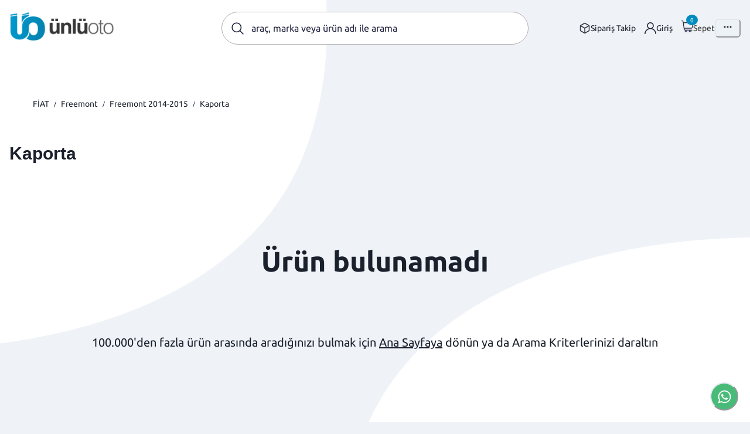

--- FILE ---
content_type: text/html; charset=utf-8
request_url: https://www.unluoto.com.tr/list/category/fiat/freemont/freemont-2014-2015/kaporta
body_size: 13064
content:
<!DOCTYPE html><html lang="tr"><head><meta charSet="utf-8"/><meta name="viewport" content="width=device-width"/><link rel="icon" href="/favicon.ico"/><meta name="title" content="Ünlü Oto Yedek Parça Marketi"/><meta name="description" content="Ünlü Oto yedek parça online satış sitesi içinde tüm otomobil markalarına ait araba parçaları, orjinal yedek parçaları ve yan sanayi yedek parçaları bulabilirsiniz. Uygun fiyat ve güvenilir oto yedek parça sitesi Ünlü Oto yanınızda."/><meta name="keywords" content="oto,parça,yedek parça,oto yedek parça,online yedek parça,garantili oto yedek,tofaş yedek parça,fiat yedek parça,araç yedek parça"/><title>Ünlüoto Yedek Parça</title><meta property="og:title" content="Ünlü Oto Yedek Parça Marketi"/><meta property="og:url" content="https://www.unluoto.com.tr/"/><meta property="og:description" content="Ünlü Oto yedek parça online satış sitesi içinde tüm otomobil markalarına ait araba parçaları, orjinal yedek parçaları ve yan sanayi yedek parçaları bulabilirsiniz. Uygun fiyat ve güvenilir oto yedek parça sitesi Ünlü Oto yanınızda."/><meta property="og:image" content="https://www.unluoto.com.tr/logo.png"/><meta name="twitter:site" content="@"/><meta name="twitter:title" content="Ünlüoto Yedek Parça"/><meta name="twitter:description" content="Ünlü Oto yedek parça online satış sitesi içinde tüm otomobil markalarına ait araba parçaları, orjinal yedek parçaları ve yan sanayi yedek parçaları bulabilirsiniz. Uygun fiyat ve güvenilir oto yedek parça sitesi Ünlü Oto yanınızda."/><meta name="twitter:image" content="https://www.unluoto.com.tr/logo.png"/><base href="https://www.unluoto.com.tr/"/><script src="https://www.google.com/recaptcha/api.js" async="" defer=""></script><meta name="next-head-count" content="17"/><meta charSet="utf-8"/><meta name="author" content="www.unluoto.com.tr"/><meta name="distribution" content="Local"/><meta name="copyright" content="www.unluoto.com.tr"/><meta name="rating" content="General"/><meta name="resource-type" content="Web Page"/><meta name="revisit-after" content="1 Days"/><meta name="robots" content="NOODP, index, follow"/><meta name="Language" content="Turkish"/><link rel="canonical" href="https://www.unluoto.com.tr//list/category/fiat/freemont/freemont-2014-2015/kaporta"/><link rel="alternate" href="https://www.unluoto.com.tr//list/category/fiat/freemont/freemont-2014-2015/kaporta"/><style></style><link rel="preload" href="/_next/static/css/6dec7e8ff8f099cb.css" as="style"/><link rel="stylesheet" href="/_next/static/css/6dec7e8ff8f099cb.css" data-n-g=""/><noscript data-n-css=""></noscript><script defer="" nomodule="" src="/_next/static/chunks/polyfills-c67a75d1b6f99dc8.js"></script><script src="/_next/static/chunks/webpack-732286e7dd205f73.js" defer=""></script><script src="/_next/static/chunks/framework-4ed89e9640adfb9e.js" defer=""></script><script src="/_next/static/chunks/main-d7d524472335e176.js" defer=""></script><script src="/_next/static/chunks/pages/_app-f962d4a3e1cf2e76.js" defer=""></script><script src="/_next/static/chunks/ae51ba48-0c356c7f95ee8c49.js" defer=""></script><script src="/_next/static/chunks/2a0c88f2-ec0856b417d91284.js" defer=""></script><script src="/_next/static/chunks/fec483df-99559339c34d9e55.js" defer=""></script><script src="/_next/static/chunks/c7773329-60a875d8aa1067b2.js" defer=""></script><script src="/_next/static/chunks/950-de1e85c1da11e8b5.js" defer=""></script><script src="/_next/static/chunks/6055-ea98fe86a483730a.js" defer=""></script><script src="/_next/static/chunks/8980-b7ec3e22215f160b.js" defer=""></script><script src="/_next/static/chunks/4081-ee780e8c49c4e720.js" defer=""></script><script src="/_next/static/chunks/6303-381b9969b1af76e1.js" defer=""></script><script src="/_next/static/chunks/7519-37ff1f08c0b726b3.js" defer=""></script><script src="/_next/static/chunks/1760-c6c808f78d27d1fe.js" defer=""></script><script src="/_next/static/chunks/5418-b41c7c448b889d12.js" defer=""></script><script src="/_next/static/chunks/pages/list/%5B...params%5D-b972ead659f617ee.js" defer=""></script><script src="/_next/static/r4XpIlVrhWM4U4fVJLSWS/_buildManifest.js" defer=""></script><script src="/_next/static/r4XpIlVrhWM4U4fVJLSWS/_ssgManifest.js" defer=""></script></head><body class="body main_body"><div id="__next"><style data-emotion="css-global 1duu1mr">:host,:root,[data-theme]{--chakra-ring-inset:var(--chakra-empty,/*!*/ /*!*/);--chakra-ring-offset-width:0px;--chakra-ring-offset-color:#fff;--chakra-ring-color:rgba(66, 153, 225, 0.6);--chakra-ring-offset-shadow:0 0 #0000;--chakra-ring-shadow:0 0 #0000;--chakra-space-x-reverse:0;--chakra-space-y-reverse:0;--chakra-colors-transparent:transparent;--chakra-colors-current:currentColor;--chakra-colors-black:#000000;--chakra-colors-white:#FFFFFF;--chakra-colors-whiteAlpha-50:rgba(255, 255, 255, 0.04);--chakra-colors-whiteAlpha-100:rgba(255, 255, 255, 0.06);--chakra-colors-whiteAlpha-200:rgba(255, 255, 255, 0.08);--chakra-colors-whiteAlpha-300:rgba(255, 255, 255, 0.16);--chakra-colors-whiteAlpha-400:rgba(255, 255, 255, 0.24);--chakra-colors-whiteAlpha-500:rgba(255, 255, 255, 0.36);--chakra-colors-whiteAlpha-600:rgba(255, 255, 255, 0.48);--chakra-colors-whiteAlpha-700:rgba(255, 255, 255, 0.64);--chakra-colors-whiteAlpha-800:rgba(255, 255, 255, 0.80);--chakra-colors-whiteAlpha-900:rgba(255, 255, 255, 0.92);--chakra-colors-blackAlpha-50:rgba(0, 0, 0, 0.04);--chakra-colors-blackAlpha-100:rgba(0, 0, 0, 0.06);--chakra-colors-blackAlpha-200:rgba(0, 0, 0, 0.08);--chakra-colors-blackAlpha-300:rgba(0, 0, 0, 0.16);--chakra-colors-blackAlpha-400:rgba(0, 0, 0, 0.24);--chakra-colors-blackAlpha-500:rgba(0, 0, 0, 0.36);--chakra-colors-blackAlpha-600:rgba(0, 0, 0, 0.48);--chakra-colors-blackAlpha-700:rgba(0, 0, 0, 0.64);--chakra-colors-blackAlpha-800:rgba(0, 0, 0, 0.80);--chakra-colors-blackAlpha-900:rgba(0, 0, 0, 0.92);--chakra-colors-gray-50:#F7FAFC;--chakra-colors-gray-100:#EDF2F7;--chakra-colors-gray-200:#E2E8F0;--chakra-colors-gray-300:#CBD5E0;--chakra-colors-gray-400:#A0AEC0;--chakra-colors-gray-500:#718096;--chakra-colors-gray-600:#4A5568;--chakra-colors-gray-700:#2D3748;--chakra-colors-gray-800:#1A202C;--chakra-colors-gray-900:#171923;--chakra-colors-red-50:#FFF5F5;--chakra-colors-red-100:#FED7D7;--chakra-colors-red-200:#FEB2B2;--chakra-colors-red-300:#FC8181;--chakra-colors-red-400:#F56565;--chakra-colors-red-500:#E53E3E;--chakra-colors-red-600:#C53030;--chakra-colors-red-700:#9B2C2C;--chakra-colors-red-800:#822727;--chakra-colors-red-900:#63171B;--chakra-colors-orange-50:#FFFAF0;--chakra-colors-orange-100:#FEEBC8;--chakra-colors-orange-200:#FBD38D;--chakra-colors-orange-300:#F6AD55;--chakra-colors-orange-400:#ED8936;--chakra-colors-orange-500:#DD6B20;--chakra-colors-orange-600:#C05621;--chakra-colors-orange-700:#9C4221;--chakra-colors-orange-800:#7B341E;--chakra-colors-orange-900:#652B19;--chakra-colors-yellow-50:#FFFFF0;--chakra-colors-yellow-100:#FEFCBF;--chakra-colors-yellow-200:#FAF089;--chakra-colors-yellow-300:#F6E05E;--chakra-colors-yellow-400:#ECC94B;--chakra-colors-yellow-500:#D69E2E;--chakra-colors-yellow-600:#B7791F;--chakra-colors-yellow-700:#975A16;--chakra-colors-yellow-800:#744210;--chakra-colors-yellow-900:#5F370E;--chakra-colors-green-50:#F0FFF4;--chakra-colors-green-100:#C6F6D5;--chakra-colors-green-200:#9AE6B4;--chakra-colors-green-300:#68D391;--chakra-colors-green-400:#48BB78;--chakra-colors-green-500:#38A169;--chakra-colors-green-600:#2F855A;--chakra-colors-green-700:#276749;--chakra-colors-green-800:#22543D;--chakra-colors-green-900:#1C4532;--chakra-colors-teal-50:#E6FFFA;--chakra-colors-teal-100:#B2F5EA;--chakra-colors-teal-200:#81E6D9;--chakra-colors-teal-300:#4FD1C5;--chakra-colors-teal-400:#38B2AC;--chakra-colors-teal-500:#319795;--chakra-colors-teal-600:#2C7A7B;--chakra-colors-teal-700:#285E61;--chakra-colors-teal-800:#234E52;--chakra-colors-teal-900:#1D4044;--chakra-colors-blue-50:#ebf8ff;--chakra-colors-blue-100:#bee3f8;--chakra-colors-blue-200:#90cdf4;--chakra-colors-blue-300:#63b3ed;--chakra-colors-blue-400:#4299e1;--chakra-colors-blue-500:#3182ce;--chakra-colors-blue-600:#2b6cb0;--chakra-colors-blue-700:#2c5282;--chakra-colors-blue-800:#2a4365;--chakra-colors-blue-900:#1A365D;--chakra-colors-cyan-50:#EDFDFD;--chakra-colors-cyan-100:#C4F1F9;--chakra-colors-cyan-200:#9DECF9;--chakra-colors-cyan-300:#76E4F7;--chakra-colors-cyan-400:#0BC5EA;--chakra-colors-cyan-500:#00B5D8;--chakra-colors-cyan-600:#00A3C4;--chakra-colors-cyan-700:#0987A0;--chakra-colors-cyan-800:#086F83;--chakra-colors-cyan-900:#065666;--chakra-colors-purple-50:#FAF5FF;--chakra-colors-purple-100:#E9D8FD;--chakra-colors-purple-200:#D6BCFA;--chakra-colors-purple-300:#B794F4;--chakra-colors-purple-400:#9F7AEA;--chakra-colors-purple-500:#805AD5;--chakra-colors-purple-600:#6B46C1;--chakra-colors-purple-700:#553C9A;--chakra-colors-purple-800:#44337A;--chakra-colors-purple-900:#322659;--chakra-colors-pink-50:#FFF5F7;--chakra-colors-pink-100:#FED7E2;--chakra-colors-pink-200:#FBB6CE;--chakra-colors-pink-300:#F687B3;--chakra-colors-pink-400:#ED64A6;--chakra-colors-pink-500:#D53F8C;--chakra-colors-pink-600:#B83280;--chakra-colors-pink-700:#97266D;--chakra-colors-pink-800:#702459;--chakra-colors-pink-900:#521B41;--chakra-colors-themecolor-100:#0c0b10;--chakra-colors-themecolor-200:#232227;--chakra-colors-themecolor-300:#36353b;--chakra-colors-themecolor-400:#4a4a4a;--chakra-borders-none:0;--chakra-borders-1px:1px solid;--chakra-borders-2px:2px solid;--chakra-borders-4px:4px solid;--chakra-borders-8px:8px solid;--chakra-fonts-heading:-apple-system,BlinkMacSystemFont,"Segoe UI",Helvetica,Arial,sans-serif,"Apple Color Emoji","Segoe UI Emoji","Segoe UI Symbol";--chakra-fonts-body:metropolis_light;--chakra-fonts-mono:SFMono-Regular,Menlo,Monaco,Consolas,"Liberation Mono","Courier New",monospace;--chakra-fontSizes-3xs:0.45rem;--chakra-fontSizes-2xs:0.625rem;--chakra-fontSizes-xs:0.75rem;--chakra-fontSizes-sm:0.875rem;--chakra-fontSizes-md:1rem;--chakra-fontSizes-lg:1.125rem;--chakra-fontSizes-xl:1.25rem;--chakra-fontSizes-2xl:1.5rem;--chakra-fontSizes-3xl:1.875rem;--chakra-fontSizes-4xl:2.25rem;--chakra-fontSizes-5xl:3rem;--chakra-fontSizes-6xl:3.75rem;--chakra-fontSizes-7xl:4.5rem;--chakra-fontSizes-8xl:6rem;--chakra-fontSizes-9xl:8rem;--chakra-fontWeights-hairline:100;--chakra-fontWeights-thin:200;--chakra-fontWeights-light:300;--chakra-fontWeights-normal:400;--chakra-fontWeights-medium:500;--chakra-fontWeights-semibold:600;--chakra-fontWeights-bold:700;--chakra-fontWeights-extrabold:800;--chakra-fontWeights-black:900;--chakra-letterSpacings-tighter:-0.05em;--chakra-letterSpacings-tight:-0.025em;--chakra-letterSpacings-normal:0;--chakra-letterSpacings-wide:0.025em;--chakra-letterSpacings-wider:0.05em;--chakra-letterSpacings-widest:0.1em;--chakra-lineHeights-3:.75rem;--chakra-lineHeights-4:1rem;--chakra-lineHeights-5:1.25rem;--chakra-lineHeights-6:1.5rem;--chakra-lineHeights-7:1.75rem;--chakra-lineHeights-8:2rem;--chakra-lineHeights-9:2.25rem;--chakra-lineHeights-10:2.5rem;--chakra-lineHeights-normal:normal;--chakra-lineHeights-none:1;--chakra-lineHeights-shorter:1.25;--chakra-lineHeights-short:1.375;--chakra-lineHeights-base:1.5;--chakra-lineHeights-tall:1.625;--chakra-lineHeights-taller:2;--chakra-radii-none:0;--chakra-radii-sm:0.125rem;--chakra-radii-base:0.25rem;--chakra-radii-md:0.375rem;--chakra-radii-lg:0.5rem;--chakra-radii-xl:0.75rem;--chakra-radii-2xl:1rem;--chakra-radii-3xl:1.5rem;--chakra-radii-full:9999px;--chakra-space-1:0.25rem;--chakra-space-2:0.5rem;--chakra-space-3:0.75rem;--chakra-space-4:1rem;--chakra-space-5:1.25rem;--chakra-space-6:1.5rem;--chakra-space-7:1.75rem;--chakra-space-8:2rem;--chakra-space-9:2.25rem;--chakra-space-10:2.5rem;--chakra-space-12:3rem;--chakra-space-14:3.5rem;--chakra-space-16:4rem;--chakra-space-20:5rem;--chakra-space-24:6rem;--chakra-space-28:7rem;--chakra-space-32:8rem;--chakra-space-36:9rem;--chakra-space-40:10rem;--chakra-space-44:11rem;--chakra-space-48:12rem;--chakra-space-52:13rem;--chakra-space-56:14rem;--chakra-space-60:15rem;--chakra-space-64:16rem;--chakra-space-72:18rem;--chakra-space-80:20rem;--chakra-space-96:24rem;--chakra-space-px:1px;--chakra-space-0-5:0.125rem;--chakra-space-1-5:0.375rem;--chakra-space-2-5:0.625rem;--chakra-space-3-5:0.875rem;--chakra-shadows-xs:0 0 0 1px rgba(0, 0, 0, 0.05);--chakra-shadows-sm:0 1px 2px 0 rgba(0, 0, 0, 0.05);--chakra-shadows-base:0 1px 3px 0 rgba(0, 0, 0, 0.1),0 1px 2px 0 rgba(0, 0, 0, 0.06);--chakra-shadows-md:0 4px 6px -1px rgba(0, 0, 0, 0.1),0 2px 4px -1px rgba(0, 0, 0, 0.06);--chakra-shadows-lg:0 10px 15px -3px rgba(0, 0, 0, 0.1),0 4px 6px -2px rgba(0, 0, 0, 0.05);--chakra-shadows-xl:0 20px 25px -5px rgba(0, 0, 0, 0.1),0 10px 10px -5px rgba(0, 0, 0, 0.04);--chakra-shadows-2xl:0 25px 50px -12px rgba(0, 0, 0, 0.25);--chakra-shadows-outline:0 0 0 3px rgba(66, 153, 225, 0.6);--chakra-shadows-inner:inset 0 2px 4px 0 rgba(0,0,0,0.06);--chakra-shadows-none:none;--chakra-shadows-dark-lg:rgba(0, 0, 0, 0.1) 0px 0px 0px 1px,rgba(0, 0, 0, 0.2) 0px 5px 10px,rgba(0, 0, 0, 0.4) 0px 15px 40px;--chakra-sizes-1:0.25rem;--chakra-sizes-2:0.5rem;--chakra-sizes-3:0.75rem;--chakra-sizes-4:1rem;--chakra-sizes-5:1.25rem;--chakra-sizes-6:1.5rem;--chakra-sizes-7:1.75rem;--chakra-sizes-8:2rem;--chakra-sizes-9:2.25rem;--chakra-sizes-10:2.5rem;--chakra-sizes-12:3rem;--chakra-sizes-14:3.5rem;--chakra-sizes-16:4rem;--chakra-sizes-20:5rem;--chakra-sizes-24:6rem;--chakra-sizes-28:7rem;--chakra-sizes-32:8rem;--chakra-sizes-36:9rem;--chakra-sizes-40:10rem;--chakra-sizes-44:11rem;--chakra-sizes-48:12rem;--chakra-sizes-52:13rem;--chakra-sizes-56:14rem;--chakra-sizes-60:15rem;--chakra-sizes-64:16rem;--chakra-sizes-72:18rem;--chakra-sizes-80:20rem;--chakra-sizes-96:24rem;--chakra-sizes-px:1px;--chakra-sizes-0-5:0.125rem;--chakra-sizes-1-5:0.375rem;--chakra-sizes-2-5:0.625rem;--chakra-sizes-3-5:0.875rem;--chakra-sizes-max:max-content;--chakra-sizes-min:min-content;--chakra-sizes-full:100%;--chakra-sizes-3xs:14rem;--chakra-sizes-2xs:16rem;--chakra-sizes-xs:20rem;--chakra-sizes-sm:24rem;--chakra-sizes-md:28rem;--chakra-sizes-lg:32rem;--chakra-sizes-xl:36rem;--chakra-sizes-2xl:42rem;--chakra-sizes-3xl:48rem;--chakra-sizes-4xl:56rem;--chakra-sizes-5xl:64rem;--chakra-sizes-6xl:72rem;--chakra-sizes-7xl:80rem;--chakra-sizes-8xl:90rem;--chakra-sizes-prose:60ch;--chakra-sizes-container-sm:640px;--chakra-sizes-container-md:768px;--chakra-sizes-container-lg:1024px;--chakra-sizes-container-xl:1280px;--chakra-zIndices-hide:-1;--chakra-zIndices-auto:auto;--chakra-zIndices-base:0;--chakra-zIndices-docked:10;--chakra-zIndices-dropdown:1000;--chakra-zIndices-sticky:1100;--chakra-zIndices-banner:1200;--chakra-zIndices-overlay:1300;--chakra-zIndices-modal:1400;--chakra-zIndices-popover:1500;--chakra-zIndices-skipLink:1600;--chakra-zIndices-toast:1700;--chakra-zIndices-tooltip:1800;--chakra-transition-property-common:background-color,border-color,color,fill,stroke,opacity,box-shadow,transform;--chakra-transition-property-colors:background-color,border-color,color,fill,stroke;--chakra-transition-property-dimensions:width,height;--chakra-transition-property-position:left,right,top,bottom;--chakra-transition-property-background:background-color,background-image,background-position;--chakra-transition-easing-ease-in:cubic-bezier(0.4, 0, 1, 1);--chakra-transition-easing-ease-out:cubic-bezier(0, 0, 0.2, 1);--chakra-transition-easing-ease-in-out:cubic-bezier(0.4, 0, 0.2, 1);--chakra-transition-duration-ultra-fast:50ms;--chakra-transition-duration-faster:100ms;--chakra-transition-duration-fast:150ms;--chakra-transition-duration-normal:200ms;--chakra-transition-duration-slow:300ms;--chakra-transition-duration-slower:400ms;--chakra-transition-duration-ultra-slow:500ms;--chakra-blur-none:0;--chakra-blur-sm:4px;--chakra-blur-base:8px;--chakra-blur-md:12px;--chakra-blur-lg:16px;--chakra-blur-xl:24px;--chakra-blur-2xl:40px;--chakra-blur-3xl:64px;--chakra-breakpoints-base:0em;--chakra-breakpoints-sm:30em;--chakra-breakpoints-md:48em;--chakra-breakpoints-lg:62em;--chakra-breakpoints-xl:80em;--chakra-breakpoints-2xl:96em;--chakra-breakpoints-xxs:1em;--chakra-breakpoints-xs:18em;--chakra-breakpoints-xl2:85em;}.chakra-ui-light :host:not([data-theme]),.chakra-ui-light :root:not([data-theme]),.chakra-ui-light [data-theme]:not([data-theme]),[data-theme=light] :host:not([data-theme]),[data-theme=light] :root:not([data-theme]),[data-theme=light] [data-theme]:not([data-theme]),:host[data-theme=light],:root[data-theme=light],[data-theme][data-theme=light]{--chakra-colors-chakra-body-text:var(--chakra-colors-gray-800);--chakra-colors-chakra-body-bg:var(--chakra-colors-white);--chakra-colors-chakra-border-color:var(--chakra-colors-gray-200);--chakra-colors-chakra-inverse-text:var(--chakra-colors-white);--chakra-colors-chakra-subtle-bg:var(--chakra-colors-gray-100);--chakra-colors-chakra-subtle-text:var(--chakra-colors-gray-600);--chakra-colors-chakra-placeholder-color:var(--chakra-colors-gray-500);}.chakra-ui-dark :host:not([data-theme]),.chakra-ui-dark :root:not([data-theme]),.chakra-ui-dark [data-theme]:not([data-theme]),[data-theme=dark] :host:not([data-theme]),[data-theme=dark] :root:not([data-theme]),[data-theme=dark] [data-theme]:not([data-theme]),:host[data-theme=dark],:root[data-theme=dark],[data-theme][data-theme=dark]{--chakra-colors-chakra-body-text:var(--chakra-colors-whiteAlpha-900);--chakra-colors-chakra-body-bg:var(--chakra-colors-gray-800);--chakra-colors-chakra-border-color:var(--chakra-colors-whiteAlpha-300);--chakra-colors-chakra-inverse-text:var(--chakra-colors-gray-800);--chakra-colors-chakra-subtle-bg:var(--chakra-colors-gray-700);--chakra-colors-chakra-subtle-text:var(--chakra-colors-gray-400);--chakra-colors-chakra-placeholder-color:var(--chakra-colors-whiteAlpha-400);}</style><style data-emotion="css-global fubdgu">html{line-height:1.5;-webkit-text-size-adjust:100%;font-family:system-ui,sans-serif;-webkit-font-smoothing:antialiased;text-rendering:optimizeLegibility;-moz-osx-font-smoothing:grayscale;touch-action:manipulation;}body{position:relative;min-height:100%;margin:0;font-feature-settings:"kern";}:where(*, *::before, *::after){border-width:0;border-style:solid;box-sizing:border-box;word-wrap:break-word;}main{display:block;}hr{border-top-width:1px;box-sizing:content-box;height:0;overflow:visible;}:where(pre, code, kbd,samp){font-family:SFMono-Regular,Menlo,Monaco,Consolas,monospace;font-size:1em;}a{background-color:transparent;color:inherit;-webkit-text-decoration:inherit;text-decoration:inherit;}abbr[title]{border-bottom:none;-webkit-text-decoration:underline;text-decoration:underline;-webkit-text-decoration:underline dotted;-webkit-text-decoration:underline dotted;text-decoration:underline dotted;}:where(b, strong){font-weight:bold;}small{font-size:80%;}:where(sub,sup){font-size:75%;line-height:0;position:relative;vertical-align:baseline;}sub{bottom:-0.25em;}sup{top:-0.5em;}img{border-style:none;}:where(button, input, optgroup, select, textarea){font-family:inherit;font-size:100%;line-height:1.15;margin:0;}:where(button, input){overflow:visible;}:where(button, select){text-transform:none;}:where(
          button::-moz-focus-inner,
          [type="button"]::-moz-focus-inner,
          [type="reset"]::-moz-focus-inner,
          [type="submit"]::-moz-focus-inner
        ){border-style:none;padding:0;}fieldset{padding:0.35em 0.75em 0.625em;}legend{box-sizing:border-box;color:inherit;display:table;max-width:100%;padding:0;white-space:normal;}progress{vertical-align:baseline;}textarea{overflow:auto;}:where([type="checkbox"], [type="radio"]){box-sizing:border-box;padding:0;}input[type="number"]::-webkit-inner-spin-button,input[type="number"]::-webkit-outer-spin-button{-webkit-appearance:none!important;}input[type="number"]{-moz-appearance:textfield;}input[type="search"]{-webkit-appearance:textfield;outline-offset:-2px;}input[type="search"]::-webkit-search-decoration{-webkit-appearance:none!important;}::-webkit-file-upload-button{-webkit-appearance:button;font:inherit;}details{display:block;}summary{display:-webkit-box;display:-webkit-list-item;display:-ms-list-itembox;display:list-item;}template{display:none;}[hidden]{display:none!important;}:where(
          blockquote,
          dl,
          dd,
          h1,
          h2,
          h3,
          h4,
          h5,
          h6,
          hr,
          figure,
          p,
          pre
        ){margin:0;}button{background:transparent;padding:0;}fieldset{margin:0;padding:0;}:where(ol, ul){margin:0;padding:0;}textarea{resize:vertical;}:where(button, [role="button"]){cursor:pointer;}button::-moz-focus-inner{border:0!important;}table{border-collapse:collapse;}:where(h1, h2, h3, h4, h5, h6){font-size:inherit;font-weight:inherit;}:where(button, input, optgroup, select, textarea){padding:0;line-height:inherit;color:inherit;}:where(img, svg, video, canvas, audio, iframe, embed, object){display:block;}:where(img, video){max-width:100%;height:auto;}[data-js-focus-visible] :focus:not([data-focus-visible-added]):not(
          [data-focus-visible-disabled]
        ){outline:none;box-shadow:none;}select::-ms-expand{display:none;}:root,:host{--chakra-vh:100vh;}@supports (height: -webkit-fill-available){:root,:host{--chakra-vh:-webkit-fill-available;}}@supports (height: -moz-fill-available){:root,:host{--chakra-vh:-moz-fill-available;}}@supports (height: 100dvh){:root,:host{--chakra-vh:100dvh;}}</style><style data-emotion="css-global 1cgn62j">body{font-family:var(--chakra-fonts-body);color:var(--chakra-colors-chakra-body-text);background:var(--chakra-colors-chakra-body-bg);transition-property:background-color;transition-duration:var(--chakra-transition-duration-normal);line-height:var(--chakra-lineHeights-base);}*::-webkit-input-placeholder{color:var(--chakra-colors-chakra-placeholder-color);}*::-moz-placeholder{color:var(--chakra-colors-chakra-placeholder-color);}*:-ms-input-placeholder{color:var(--chakra-colors-chakra-placeholder-color);}*::placeholder{color:var(--chakra-colors-chakra-placeholder-color);}*,*::before,::after{border-color:var(--chakra-colors-chakra-border-color);}</style><div class="css-0"></div><div><div class="css-0"><div class="css-0"><div class="css-0"><style data-emotion="css yqhk">.css-yqhk{padding-bottom:var(--chakra-space-12);}@media screen and (min-width: 1em){.css-yqhk{padding-top:var(--chakra-space-8);padding-bottom:var(--chakra-space-8);}}@media screen and (min-width: 48em){.css-yqhk{padding-top:var(--chakra-space-5);padding-bottom:var(--chakra-space-5);}}</style><div class="css-yqhk"><style data-emotion="css lyimn6">.css-lyimn6{width:100%;-webkit-margin-start:auto;margin-inline-start:auto;-webkit-margin-end:auto;margin-inline-end:auto;-webkit-padding-start:var(--chakra-space-4);padding-inline-start:var(--chakra-space-4);-webkit-padding-end:var(--chakra-space-4);padding-inline-end:var(--chakra-space-4);max-width:var(--chakra-sizes-8xl);}</style><div class="chakra-container css-lyimn6"><style data-emotion="css 1p1m4ay">.css-1p1m4ay{display:-webkit-box;display:-webkit-flex;display:-ms-flexbox;display:flex;-webkit-align-items:center;-webkit-box-align:center;-ms-flex-align:center;align-items:center;-webkit-flex-direction:row;-ms-flex-direction:row;flex-direction:row;}</style><div class="css-1p1m4ay"><style data-emotion="css 1w42m78">.css-1w42m78{display:-webkit-box;display:-webkit-flex;display:-ms-flexbox;display:flex;-webkit-align-items:center;-webkit-box-align:center;-ms-flex-align:center;align-items:center;margin-bottom:0px;}@media screen and (min-width: 1em){.css-1w42m78{-webkit-flex:unset;-ms-flex:unset;flex:unset;}}@media screen and (min-width: 62em){.css-1w42m78{-webkit-flex:1;-ms-flex:1;flex:1;}}</style><div class="css-1w42m78"><style data-emotion="css m2ay2l">.css-m2ay2l{transition-property:var(--chakra-transition-property-common);transition-duration:var(--chakra-transition-duration-fast);transition-timing-function:var(--chakra-transition-easing-ease-out);cursor:pointer;outline:2px solid transparent;outline-offset:2px;color:inherit;}.css-m2ay2l:hover,.css-m2ay2l[data-hover]{-webkit-text-decoration:underline;text-decoration:underline;}.css-m2ay2l:focus-visible,.css-m2ay2l[data-focus-visible]{box-shadow:var(--chakra-shadows-outline);}</style><a target="_self" class="chakra-link css-m2ay2l" aria-label="Ana sayfaya git" draggable="true" href="/"><style data-emotion="css 1rxz0ma">.css-1rxz0ma{height:100%;cursor:pointer;}@media screen and (min-width: 1em){.css-1rxz0ma{width:100px;}}@media screen and (min-width: 18em){.css-1rxz0ma{width:120px;}}@media screen and (min-width: 48em){.css-1rxz0ma{width:180px;}}</style><img alt="Website Logo" src="/_next/image?url=/logo.png&amp;w=1920&amp;q=100" loading="eager" class="chakra-image css-1rxz0ma" draggable="false"/></a></div><style data-emotion="css k4c3aq">.css-k4c3aq{width:100%;-webkit-flex:2;-ms-flex:2;flex:2;}@media screen and (min-width: 1em){.css-k4c3aq{display:none;}}@media screen and (min-width: 18em){.css-k4c3aq{display:none;}}@media screen and (min-width: 30em){.css-k4c3aq{display:none;}}@media screen and (min-width: 48em){.css-k4c3aq{display:none;}}@media screen and (min-width: 62em){.css-k4c3aq{display:-webkit-box;display:-webkit-flex;display:-ms-flexbox;display:flex;}}</style><div class="css-k4c3aq"><form style="width:100%;flex:1"><style data-emotion="css 19knmr4">.css-19knmr4{display:-webkit-box;display:-webkit-flex;display:-ms-flexbox;display:flex;width:100%;-webkit-flex:1;-ms-flex:1;flex:1;-webkit-align-items:center;-webkit-box-align:center;-ms-flex-align:center;align-items:center;-webkit-box-pack:center;-ms-flex-pack:center;-webkit-justify-content:center;justify-content:center;}</style><div class="css-19knmr4"><style data-emotion="css yg90uf">.css-yg90uf{width:100%;position:relative;isolation:isolate;--input-font-size:var(--chakra-fontSizes-md);--input-padding:var(--chakra-space-4);--input-border-radius:var(--chakra-radii-md);--input-height:var(--chakra-sizes-10);-webkit-flex:0.84;-ms-flex:0.84;flex:0.84;display:-webkit-box;display:-webkit-flex;display:-ms-flexbox;display:flex;-webkit-align-items:center;-webkit-box-align:center;-ms-flex-align:center;align-items:center;-webkit-box-pack:center;-ms-flex-pack:center;-webkit-justify-content:center;justify-content:center;height:56px;background:rgb(255, 255, 255);border-radius:50px;}</style><div class="chakra-input__group css-yg90uf" data-group="true"><style data-emotion="css pbj1qy">.css-pbj1qy{left:var(--chakra-space-2);width:var(--input-height);height:var(--input-height);font-size:var(--input-font-size);display:-webkit-box;display:-webkit-flex;display:-ms-flexbox;display:flex;-webkit-align-items:center;-webkit-box-align:center;-ms-flex-align:center;align-items:center;-webkit-box-pack:center;-ms-flex-pack:center;-webkit-justify-content:center;justify-content:center;position:absolute;z-index:2;pointer-events:none;top:auto;}</style><div class="chakra-input__left-element css-pbj1qy"><svg stroke="currentColor" fill="currentColor" stroke-width="0" viewBox="0 0 512 512" color="#1e213b" style="color:#1e213b" height="25px" width="25px" xmlns="http://www.w3.org/2000/svg"><path fill="none" stroke-miterlimit="10" stroke-width="32" d="M221.09 64a157.09 157.09 0 10157.09 157.09A157.1 157.1 0 00221.09 64z"></path><path fill="none" stroke-linecap="round" stroke-miterlimit="10" stroke-width="32" d="M338.29 338.29L448 448"></path></svg></div><style data-emotion="css nkfdil">.css-nkfdil{width:100%;-webkit-padding-start:var(--input-height);padding-inline-start:var(--input-height);-webkit-padding-end:var(--input-padding);padding-inline-end:var(--input-padding);min-width:0px;outline:2px solid transparent;outline-offset:2px;position:relative;-webkit-appearance:none;-moz-appearance:none;-ms-appearance:none;appearance:none;transition-property:var(--chakra-transition-property-common);transition-duration:var(--chakra-transition-duration-normal);--input-font-size:var(--chakra-fontSizes-md);--input-padding:var(--chakra-space-4);--input-border-radius:var(--chakra-radii-md);--input-height:var(--chakra-sizes-10);border-color:inherit;background:inherit;font-family:Ubuntu,Arial,Helvetica,sans-serif;border:1px solid rgb(170, 170, 170)!important;padding-left:50px;padding-right:10px;height:100%;font-size:16px;border-radius:50px;}.css-nkfdil:disabled,.css-nkfdil[disabled],.css-nkfdil[aria-disabled=true],.css-nkfdil[data-disabled]{opacity:0.4;cursor:not-allowed;}.css-nkfdil:hover,.css-nkfdil[data-hover]{border-color:var(--chakra-colors-gray-300);}.css-nkfdil[aria-readonly=true],.css-nkfdil[readonly],.css-nkfdil[data-readonly]{box-shadow:var(--chakra-shadows-none)!important;-webkit-user-select:all;-moz-user-select:all;-ms-user-select:all;user-select:all;}.css-nkfdil[aria-invalid=true],.css-nkfdil[data-invalid]{border-color:#E53E3E;box-shadow:0 0 0 1px #E53E3E;}.css-nkfdil:focus-visible,.css-nkfdil[data-focus-visible]{z-index:1;border-color:#3182ce;box-shadow:0 0 0 1px #3182ce;}.css-nkfdil::-webkit-input-placeholder{color:#1e213b;}.css-nkfdil::-moz-placeholder{color:#1e213b;}.css-nkfdil:-ms-input-placeholder{color:#1e213b;}.css-nkfdil::placeholder,.css-nkfdil[data-placeholder]{color:#1e213b;}</style><input name="search" type="text" placeholder="araç, marka veya ürün adı ile arama" required="" aria-required="true" class="chakra-input css-nkfdil" value=""/></div></div></form></div><style data-emotion="css 1phqt4c">.css-1phqt4c{display:-webkit-box;display:-webkit-flex;display:-ms-flexbox;display:flex;-webkit-flex:1;-ms-flex:1;flex:1;-webkit-box-pack:end;-ms-flex-pack:end;-webkit-justify-content:flex-end;justify-content:flex-end;-webkit-align-items:center;-webkit-box-align:center;-ms-flex-align:center;align-items:center;gap:var(--chakra-space-4);}</style><div class="css-1phqt4c"><style data-emotion="css twpcx5">.css-twpcx5{transition-property:var(--chakra-transition-property-common);transition-duration:var(--chakra-transition-duration-fast);transition-timing-function:var(--chakra-transition-easing-ease-out);cursor:pointer;outline:2px solid transparent;outline-offset:2px;color:inherit;-webkit-text-decoration:none!important;text-decoration:none!important;}.css-twpcx5:hover,.css-twpcx5[data-hover]{-webkit-text-decoration:underline;text-decoration:underline;}.css-twpcx5:focus-visible,.css-twpcx5[data-focus-visible]{box-shadow:var(--chakra-shadows-outline);}</style><a target="_self" class="chakra-link css-twpcx5" aria-label="Sipariş takip sayfasına git" draggable="true" style="margin-right:15px" href="/order"><style data-emotion="css 165yn1q">.css-165yn1q{display:-webkit-box;display:-webkit-flex;display:-ms-flexbox;display:flex;-webkit-align-items:center;-webkit-box-align:center;-ms-flex-align:center;align-items:center;gap:var(--chakra-space-1-5);}</style><div class="css-165yn1q"><svg stroke="currentColor" fill="none" stroke-width="2" viewBox="0 0 24 24" stroke-linecap="round" stroke-linejoin="round" color="rgb(57, 58, 68)" style="color:rgb(57, 58, 68)" height="20" width="20" xmlns="http://www.w3.org/2000/svg"><path d="M21 16V8a2 2 0 0 0-1-1.73l-7-4a2 2 0 0 0-2 0l-7 4A2 2 0 0 0 3 8v8a2 2 0 0 0 1 1.73l7 4a2 2 0 0 0 2 0l7-4A2 2 0 0 0 21 16z"></path><polyline points="3.27 6.96 12 12.01 20.73 6.96"></polyline><line x1="12" y1="22.08" x2="12" y2="12"></line></svg><style data-emotion="css 1bna2kj">.css-1bna2kj{display:-webkit-box;display:-webkit-flex;display:-ms-flexbox;display:flex;-webkit-flex:1;-ms-flex:1;flex:1;-webkit-box-pack:end;-ms-flex-pack:end;-webkit-justify-content:flex-end;justify-content:flex-end;-webkit-align-items:center;-webkit-box-align:center;-ms-flex-align:center;align-items:center;gap:5px;}</style><div class="css-1bna2kj"><style data-emotion="css 1nh7pp5">.css-1nh7pp5{display:-webkit-box;display:-webkit-flex;display:-ms-flexbox;display:flex;padding:0px;padding-right:0px;padding-left:0px;-webkit-align-items:center;-webkit-box-align:center;-ms-flex-align:center;align-items:center;-webkit-box-pack:center;-ms-flex-pack:center;-webkit-justify-content:center;justify-content:center;}</style><div class="css-1nh7pp5"><style data-emotion="css 1fwj3y2">.css-1fwj3y2{display:inline-block;position:relative;vertical-align:middle;font-size:25px;}</style><div class="chakra-progress css-1fwj3y2" data-indeterminate="" aria-valuemax="100" aria-valuemin="0" role="progressbar"><style data-emotion="css 1twladl animation-b7n1on">.css-1twladl{width:25px;height:25px;-webkit-animation:animation-b7n1on 2s linear infinite;animation:animation-b7n1on 2s linear infinite;}@-webkit-keyframes animation-b7n1on{0%{-webkit-transform:rotate(0deg);-moz-transform:rotate(0deg);-ms-transform:rotate(0deg);transform:rotate(0deg);}100%{-webkit-transform:rotate(360deg);-moz-transform:rotate(360deg);-ms-transform:rotate(360deg);transform:rotate(360deg);}}@keyframes animation-b7n1on{0%{-webkit-transform:rotate(0deg);-moz-transform:rotate(0deg);-ms-transform:rotate(0deg);transform:rotate(0deg);}100%{-webkit-transform:rotate(360deg);-moz-transform:rotate(360deg);-ms-transform:rotate(360deg);transform:rotate(360deg);}}</style><svg viewBox="0 0 100 100" class="css-1twladl"><style data-emotion="css ol3i12">.css-ol3i12{fill:var(--chakra-colors-transparent);stroke:#edebe9;}</style><circle cx="50" cy="50" r="42" stroke-width="10px" class="chakra-progress__track css-ol3i12"></circle><style data-emotion="css 1romtut animation-17vs1pd">.css-1romtut{fill:var(--chakra-colors-transparent);stroke:var(--chakra-colors-blue-500);-webkit-animation:animation-17vs1pd 1.5s linear infinite;animation:animation-17vs1pd 1.5s linear infinite;}@-webkit-keyframes animation-17vs1pd{0%{stroke-dasharray:1,400;stroke-dashoffset:0;}50%{stroke-dasharray:400,400;stroke-dashoffset:-100;}100%{stroke-dasharray:400,400;stroke-dashoffset:-260;}}@keyframes animation-17vs1pd{0%{stroke-dasharray:1,400;stroke-dashoffset:0;}50%{stroke-dasharray:400,400;stroke-dashoffset:-100;}100%{stroke-dasharray:400,400;stroke-dashoffset:-260;}}</style><circle cx="50" cy="50" r="42" stroke-width="10px" class="chakra-progress__indicator css-1romtut"></circle></svg></div></div></div></div></a><a target="_self" class="chakra-link css-twpcx5" aria-label="Giriş yap" draggable="true" style="margin-right:15px" href="/login"><style data-emotion="css 1k9efnl">.css-1k9efnl{display:-webkit-box;display:-webkit-flex;display:-ms-flexbox;display:flex;-webkit-align-items:center;-webkit-box-align:center;-ms-flex-align:center;align-items:center;gap:var(--chakra-space-2);}</style><div class="css-1k9efnl"><style data-emotion="css uwwqev">.css-uwwqev{width:100%;height:100%;}</style><img alt="User" src="/_next/image?url=/icons/usericon.png&amp;w=1920&amp;q=100" loading="eager" class="chakra-image css-uwwqev" draggable="false" style="min-width:20px;min-height:20px;width:20px;height:20px"/><div class="css-1bna2kj"><div class="css-1nh7pp5"><div class="chakra-progress css-1fwj3y2" data-indeterminate="" aria-valuemax="100" aria-valuemin="0" role="progressbar"><svg viewBox="0 0 100 100" class="css-1twladl"><circle cx="50" cy="50" r="42" stroke-width="10px" class="chakra-progress__track css-ol3i12"></circle><circle cx="50" cy="50" r="42" stroke-width="10px" class="chakra-progress__indicator css-1romtut"></circle></svg></div></div></div></div></a><a target="_self" class="chakra-link css-twpcx5" aria-label="Giriş yap" draggable="true" href="/profile/cart"><style data-emotion="css py29ai">.css-py29ai{display:-webkit-box;display:-webkit-flex;display:-ms-flexbox;display:flex;-webkit-align-items:center;-webkit-box-align:center;-ms-flex-align:center;align-items:center;gap:var(--chakra-space-2);}@media screen and (min-width: 1em){.css-py29ai{margin-right:var(--chakra-space-5);}}@media screen and (min-width: 30em){.css-py29ai{margin-right:0px;}}</style><div class="css-py29ai"><style data-emotion="css 79elbk">.css-79elbk{position:relative;}</style><div class="css-79elbk"><img alt="Basket" src="/_next/image?url=/icons/basket.png&amp;w=1920&amp;q=100" loading="eager" class="chakra-image css-uwwqev" draggable="false" style="min-width:20px;min-height:20px;width:20px;height:20px"/><style data-emotion="css 11l3tk2">.css-11l3tk2{white-space:nowrap;vertical-align:middle;-webkit-padding-start:var(--chakra-space-1);padding-inline-start:var(--chakra-space-1);-webkit-padding-end:var(--chakra-space-1);padding-inline-end:var(--chakra-space-1);text-transform:uppercase;box-shadow:var(--badge-shadow);--badge-bg:var(--chakra-colors-gray-100);--badge-color:var(--chakra-colors-gray-800);width:14px;height:14px;font-size:10px;padding:9px 10px;border-radius:50%;background:rgb(0, 140, 190);color:var(--chakra-colors-white);position:absolute;top:-10px;right:-8px;display:-webkit-box;display:-webkit-flex;display:-ms-flexbox;display:flex;-webkit-align-items:center;-webkit-box-align:center;-ms-flex-align:center;align-items:center;-webkit-box-pack:center;-ms-flex-pack:center;-webkit-justify-content:center;justify-content:center;font-weight:var(--chakra-fontWeights-normal);}.chakra-ui-dark .css-11l3tk2:not([data-theme]),[data-theme=dark] .css-11l3tk2:not([data-theme]),.css-11l3tk2[data-theme=dark]{--badge-bg:rgba(226, 232, 240, 0.16);--badge-color:var(--chakra-colors-gray-200);}</style><span class="chakra-badge css-11l3tk2">0</span></div><style data-emotion="css 1bmriil">.css-1bmriil{font-family:Ubuntu,Arial,Helvetica,sans-serif;font-weight:400;font-size:14px;color:#333;}@media screen and (min-width: 1em){.css-1bmriil{display:none;}}@media screen and (min-width: 30em){.css-1bmriil{display:block;}}</style><p class="chakra-text css-1bmriil">Sepet</p></div></a><style data-emotion="css p1y4g0">.css-p1y4g0{display:-webkit-inline-box;display:-webkit-inline-flex;display:-ms-inline-flexbox;display:inline-flex;-webkit-appearance:none;-moz-appearance:none;-ms-appearance:none;appearance:none;-webkit-align-items:center;-webkit-box-align:center;-ms-flex-align:center;align-items:center;-webkit-box-pack:center;-ms-flex-pack:center;-webkit-justify-content:center;justify-content:center;-webkit-user-select:none;-moz-user-select:none;-ms-user-select:none;user-select:none;position:relative;white-space:nowrap;vertical-align:middle;outline:2px solid transparent;outline-offset:2px;line-height:1.2;border-radius:var(--chakra-radii-md);transition-property:var(--chakra-transition-property-common);transition-duration:var(--chakra-transition-duration-normal);height:var(--chakra-sizes-8);min-width:var(--chakra-sizes-8);-webkit-padding-start:var(--chakra-space-3);padding-inline-start:var(--chakra-space-3);-webkit-padding-end:var(--chakra-space-3);padding-inline-end:var(--chakra-space-3);background:var(--chakra-colors-gray-100);color:var(--chakra-colors-gray-800);font-weight:400;font-size:16px;}.css-p1y4g0:focus-visible,.css-p1y4g0[data-focus-visible]{box-shadow:var(--chakra-shadows-outline);}.css-p1y4g0:disabled,.css-p1y4g0[disabled],.css-p1y4g0[aria-disabled=true],.css-p1y4g0[data-disabled]{opacity:0.4;cursor:not-allowed;box-shadow:var(--chakra-shadows-none);}.css-p1y4g0:hover,.css-p1y4g0[data-hover]{background:var(--chakra-colors-gray-200);}.css-p1y4g0:hover:disabled,.css-p1y4g0[data-hover]:disabled,.css-p1y4g0:hover[disabled],.css-p1y4g0[data-hover][disabled],.css-p1y4g0:hover[aria-disabled=true],.css-p1y4g0[data-hover][aria-disabled=true],.css-p1y4g0:hover[data-disabled],.css-p1y4g0[data-hover][data-disabled]{background:var(--chakra-colors-gray-100);}.css-p1y4g0:active,.css-p1y4g0[data-active]{background:var(--chakra-colors-gray-300);}</style><button type="button" class="chakra-button chakra-menu__menu-button css-p1y4g0" aria-label="Menüyü Aç" id="menu-button-:R4n6kt9f6H1:" aria-expanded="false" aria-haspopup="menu" aria-controls="menu-list-:R4n6kt9f6H1:"><style data-emotion="css xl71ch">.css-xl71ch{pointer-events:none;-webkit-flex:1 1 auto;-ms-flex:1 1 auto;flex:1 1 auto;min-width:0px;}</style><span class="css-xl71ch"><svg stroke="currentColor" fill="currentColor" stroke-width="0" viewBox="0 0 512 512" height="1em" width="1em" xmlns="http://www.w3.org/2000/svg"><circle cx="256" cy="256" r="48"></circle><circle cx="416" cy="256" r="48"></circle><circle cx="96" cy="256" r="48"></circle></svg></span></button><style data-emotion="css ktd6ms">.css-ktd6ms{z-index:var(--chakra-zIndices-dropdown);}</style><div style="visibility:hidden;position:absolute;min-width:max-content;inset:0 auto auto 0" class="css-ktd6ms"><style data-emotion="css vhyatv">.css-vhyatv{outline:2px solid transparent;outline-offset:2px;--menu-bg:#fff;--menu-shadow:var(--chakra-shadows-sm);color:inherit;min-width:var(--chakra-sizes-3xs);padding-top:var(--chakra-space-2);padding-bottom:var(--chakra-space-2);z-index:var(--chakra-zIndices-dropdown);border-radius:var(--chakra-radii-md);border-width:1px;background:var(--menu-bg);box-shadow:var(--menu-shadow);padding:0px;}.chakra-ui-dark .css-vhyatv:not([data-theme]),[data-theme=dark] .css-vhyatv:not([data-theme]),.css-vhyatv[data-theme=dark]{--menu-bg:var(--chakra-colors-gray-700);--menu-shadow:var(--chakra-shadows-dark-lg);}</style><div tabindex="-1" role="menu" id="menu-list-:R4n6kt9f6H1:" aria-orientation="vertical" class="chakra-menu__menu-list css-vhyatv" style="transform-origin:var(--popper-transform-origin);opacity:0;visibility:hidden;transform:scale(0.8)"><a target="_self" class="chakra-link css-twpcx5" aria-label="Toplu sipariş sayfasına git" draggable="true" href="/module/bulkorder"><style data-emotion="css 1cexkx9">.css-1cexkx9{-webkit-text-decoration:none;text-decoration:none;color:inherit;-webkit-user-select:none;-moz-user-select:none;-ms-user-select:none;user-select:none;display:-webkit-box;display:-webkit-flex;display:-ms-flexbox;display:flex;width:100%;-webkit-align-items:center;-webkit-box-align:center;-ms-flex-align:center;align-items:center;text-align:start;-webkit-flex:0 0 auto;-ms-flex:0 0 auto;flex:0 0 auto;outline:2px solid transparent;outline-offset:2px;padding-top:var(--chakra-space-1-5);padding-bottom:var(--chakra-space-1-5);-webkit-padding-start:var(--chakra-space-3);padding-inline-start:var(--chakra-space-3);-webkit-padding-end:var(--chakra-space-3);padding-inline-end:var(--chakra-space-3);transition-property:var(--chakra-transition-property-background);transition-duration:var(--chakra-transition-duration-ultra-fast);transition-timing-function:var(--chakra-transition-easing-ease-in);background:var(--menu-bg);padding:var(--chakra-space-3);}.css-1cexkx9:active,.css-1cexkx9[data-active]{--menu-bg:var(--chakra-colors-gray-200);}.chakra-ui-dark .css-1cexkx9:active:not([data-theme]),.chakra-ui-dark .css-1cexkx9[data-active]:not([data-theme]),[data-theme=dark] .css-1cexkx9:active:not([data-theme]),[data-theme=dark] .css-1cexkx9[data-active]:not([data-theme]),.css-1cexkx9:active[data-theme=dark],.css-1cexkx9[data-active][data-theme=dark]{--menu-bg:var(--chakra-colors-whiteAlpha-200);}.css-1cexkx9[aria-expanded=true],.css-1cexkx9[data-expanded],.css-1cexkx9[data-state=expanded]{--menu-bg:var(--chakra-colors-gray-100);}.chakra-ui-dark .css-1cexkx9[aria-expanded=true]:not([data-theme]),.chakra-ui-dark .css-1cexkx9[data-expanded]:not([data-theme]),.chakra-ui-dark .css-1cexkx9[data-state=expanded]:not([data-theme]),[data-theme=dark] .css-1cexkx9[aria-expanded=true]:not([data-theme]),[data-theme=dark] .css-1cexkx9[data-expanded]:not([data-theme]),[data-theme=dark] .css-1cexkx9[data-state=expanded]:not([data-theme]),.css-1cexkx9[aria-expanded=true][data-theme=dark],.css-1cexkx9[data-expanded][data-theme=dark],.css-1cexkx9[data-state=expanded][data-theme=dark]{--menu-bg:var(--chakra-colors-whiteAlpha-100);}.css-1cexkx9:disabled,.css-1cexkx9[disabled],.css-1cexkx9[aria-disabled=true],.css-1cexkx9[data-disabled]{opacity:0.4;cursor:not-allowed;}.css-1cexkx9:focus,.css-1cexkx9[data-focus]{background:var(--chakra-colors-transparent);}.css-1cexkx9:hover,.css-1cexkx9[data-hover]{background:var(--chakra-colors-gray-100);}</style><button type="button" aria-labelledby="Toplu Siparişleri Aç" id="menu-list-:R4n6kt9f6H1:-menuitem-:R16lcn6kt9f6:" role="menuitem" tabindex="0" class="chakra-menu__menuitem css-1cexkx9">Toplu Sipariş</button></a><style data-emotion="css svjswr">.css-svjswr{opacity:0.6;border:0;border-color:inherit;border-style:solid;border-bottom-width:1px;width:100%;}</style><hr aria-orientation="horizontal" class="chakra-divider css-svjswr"/><a target="_self" class="chakra-link css-twpcx5" aria-label="E-tahsilat sayfasına git" draggable="true" href="/module/ecollection"><button type="button" aria-labelledby="E-Tahsilatı Aç" id="menu-list-:R4n6kt9f6H1:-menuitem-:R1elcn6kt9f6:" role="menuitem" tabindex="0" class="chakra-menu__menuitem css-1cexkx9">E-Tahsilat</button></a></div></div></div></div><style data-emotion="css 1hj15gw">.css-1hj15gw{width:100%;-webkit-flex:2;-ms-flex:2;flex:2;margin-top:var(--chakra-space-10);}@media screen and (min-width: 1em){.css-1hj15gw{display:-webkit-box;display:-webkit-flex;display:-ms-flexbox;display:flex;}}@media screen and (min-width: 62em){.css-1hj15gw{display:none;}}</style><div class="css-1hj15gw"><form style="width:100%;flex:1"><div class="css-19knmr4"><div class="chakra-input__group css-yg90uf" data-group="true"><div class="chakra-input__left-element css-pbj1qy"><svg stroke="currentColor" fill="currentColor" stroke-width="0" viewBox="0 0 512 512" color="#1e213b" style="color:#1e213b" height="25px" width="25px" xmlns="http://www.w3.org/2000/svg"><path fill="none" stroke-miterlimit="10" stroke-width="32" d="M221.09 64a157.09 157.09 0 10157.09 157.09A157.1 157.1 0 00221.09 64z"></path><path fill="none" stroke-linecap="round" stroke-miterlimit="10" stroke-width="32" d="M338.29 338.29L448 448"></path></svg></div><input name="search" type="text" placeholder="araç, marka veya ürün adı ile arama" required="" aria-required="true" class="chakra-input css-nkfdil" value=""/></div></div></form></div></div></div></div><style data-emotion="css 8a0msg">.css-8a0msg{min-height:50vh;}</style><div class="css-8a0msg"><style data-emotion="css 1m605cn">.css-1m605cn{display:-webkit-box;display:-webkit-flex;display:-ms-flexbox;display:flex;padding:var(--chakra-space-60);padding-right:0px;padding-left:0px;-webkit-align-items:center;-webkit-box-align:center;-ms-flex-align:center;align-items:center;-webkit-box-pack:center;-ms-flex-pack:center;-webkit-justify-content:center;justify-content:center;}</style><div class="css-1m605cn"><style data-emotion="css gplpb5">.css-gplpb5{display:inline-block;position:relative;vertical-align:middle;font-size:50px;}</style><div class="chakra-progress css-gplpb5" data-indeterminate="" aria-valuemax="100" aria-valuemin="0" role="progressbar"><style data-emotion="css 1b0cdht animation-b7n1on">.css-1b0cdht{width:50px;height:50px;-webkit-animation:animation-b7n1on 2s linear infinite;animation:animation-b7n1on 2s linear infinite;}@-webkit-keyframes animation-b7n1on{0%{-webkit-transform:rotate(0deg);-moz-transform:rotate(0deg);-ms-transform:rotate(0deg);transform:rotate(0deg);}100%{-webkit-transform:rotate(360deg);-moz-transform:rotate(360deg);-ms-transform:rotate(360deg);transform:rotate(360deg);}}@keyframes animation-b7n1on{0%{-webkit-transform:rotate(0deg);-moz-transform:rotate(0deg);-ms-transform:rotate(0deg);transform:rotate(0deg);}100%{-webkit-transform:rotate(360deg);-moz-transform:rotate(360deg);-ms-transform:rotate(360deg);transform:rotate(360deg);}}</style><svg viewBox="0 0 100 100" class="css-1b0cdht"><circle cx="50" cy="50" r="42" stroke-width="10px" class="chakra-progress__track css-ol3i12"></circle><circle cx="50" cy="50" r="42" stroke-width="10px" class="chakra-progress__indicator css-1romtut"></circle></svg></div></div></div><style data-emotion="css 1k5o4om">.css-1k5o4om{background:linear-gradient(180.06deg, rgb(30, 33, 59) 0.14%, rgb(4, 4, 5) 60.36%);padding:32px 0px 0px;margin:150px 0px 0px;}</style><div class="css-1k5o4om"><div class="chakra-container css-lyimn6"><style data-emotion="css dfrw63">.css-dfrw63{padding:0px;position:relative;margin-top:-100px;margin-bottom:50px;}</style><div class="css-dfrw63"><style data-emotion="css upxa72">.css-upxa72{display:-webkit-box;display:-webkit-flex;display:-ms-flexbox;display:flex;margin:0 auto;-webkit-flex-direction:column;-ms-flex-direction:column;flex-direction:column;border-radius:16px;background:var(--chakra-colors-white);-webkit-align-items:center;-webkit-box-align:center;-ms-flex-align:center;align-items:center;-webkit-box-pack:center;-ms-flex-pack:center;-webkit-justify-content:center;justify-content:center;max-width:865px;width:100%;padding:38px 30px 24px;box-shadow:rgba(0, 0, 0, 0.12) 0px 7px 30px;}</style><div class="css-upxa72"><style data-emotion="css 1p0febo">.css-1p0febo{font-weight:var(--chakra-fontWeights-bold);font-size:32px;text-align:center;color:rgb(30, 33, 59);}</style><p class="chakra-text css-1p0febo">Haber Ağımıza Katıl!</p><style data-emotion="css b36pd">.css-b36pd{text-align:center;color:rgb(114, 117, 134);margin:12px 0px 23px;font-size:16px;}</style><p class="chakra-text css-b36pd">Kampanyalarımızdan ve güncel gelişmelerden haberdar olmak için bize katılın.</p><form><style data-emotion="css 8e2bkm">.css-8e2bkm{width:100%;display:-webkit-box;display:-webkit-flex;display:-ms-flexbox;display:flex;position:relative;isolation:isolate;--input-font-size:var(--chakra-fontSizes-md);--input-padding:var(--chakra-space-4);--input-border-radius:var(--chakra-radii-md);--input-height:var(--chakra-sizes-10);-webkit-flex:1;-ms-flex:1;flex:1;}</style><div class="chakra-input__group css-8e2bkm" data-group="true"><style data-emotion="css 1wn1jj7">.css-1wn1jj7{width:100%;height:var(--input-height);-webkit-padding-start:var(--input-padding);padding-inline-start:var(--input-padding);-webkit-padding-end:var(--input-padding);padding-inline-end:var(--input-padding);min-width:0px;outline:2px solid transparent;outline-offset:2px;position:relative;-webkit-appearance:none;-moz-appearance:none;-ms-appearance:none;appearance:none;transition-property:var(--chakra-transition-property-common);transition-duration:var(--chakra-transition-duration-normal);--input-font-size:var(--chakra-fontSizes-md);--input-padding:var(--chakra-space-4);--input-border-radius:var(--chakra-radii-md);--input-height:var(--chakra-sizes-10);border:1px solid;border-color:inherit;background:rgb(220, 229, 238);margin:0 auto;font-size:16px;padding:10px 10px 10px 40px;border-radius:4px;border-top-right-radius:0px;border-bottom-right-radius:0px;max-width:414px;}.css-1wn1jj7:disabled,.css-1wn1jj7[disabled],.css-1wn1jj7[aria-disabled=true],.css-1wn1jj7[data-disabled]{opacity:0.4;cursor:not-allowed;}.css-1wn1jj7:hover,.css-1wn1jj7[data-hover]{border-color:var(--chakra-colors-gray-300);}.css-1wn1jj7[aria-readonly=true],.css-1wn1jj7[readonly],.css-1wn1jj7[data-readonly]{box-shadow:var(--chakra-shadows-none)!important;-webkit-user-select:all;-moz-user-select:all;-ms-user-select:all;user-select:all;}.css-1wn1jj7[aria-invalid=true],.css-1wn1jj7[data-invalid]{border-color:#E53E3E;box-shadow:0 0 0 1px #E53E3E;}.css-1wn1jj7:focus-visible,.css-1wn1jj7[data-focus-visible]{z-index:1;border-color:#3182ce;box-shadow:0 0 0 1px #3182ce;}</style><input type="email" placeholder="Email adresi yazınız" required="" aria-required="true" class="chakra-input css-1wn1jj7" value=""/><style data-emotion="css 4uuebq">.css-4uuebq{display:-webkit-inline-box;display:-webkit-inline-flex;display:-ms-inline-flexbox;display:inline-flex;-webkit-appearance:none;-moz-appearance:none;-ms-appearance:none;appearance:none;-webkit-align-items:center;-webkit-box-align:center;-ms-flex-align:center;align-items:center;-webkit-box-pack:center;-ms-flex-pack:center;-webkit-justify-content:center;justify-content:center;-webkit-user-select:none;-moz-user-select:none;-ms-user-select:none;user-select:none;position:relative;white-space:nowrap;vertical-align:middle;outline:2px solid transparent;outline-offset:2px;line-height:1.2;font-weight:var(--chakra-fontWeights-semibold);transition-property:var(--chakra-transition-property-common);transition-duration:var(--chakra-transition-duration-normal);height:var(--chakra-sizes-10);min-width:var(--chakra-sizes-10);font-size:var(--chakra-fontSizes-md);-webkit-padding-start:var(--chakra-space-4);padding-inline-start:var(--chakra-space-4);-webkit-padding-end:var(--chakra-space-4);padding-inline-end:var(--chakra-space-4);color:var(--chakra-colors-gray-800);border-left:1px solid #f3f3f3;padding-left:var(--chakra-space-10);padding-right:var(--chakra-space-10);background:rgb(220, 229, 238);border-radius:4px;border-top-left-radius:0px;border-bottom-left-radius:0px;}.css-4uuebq:focus-visible,.css-4uuebq[data-focus-visible]{box-shadow:var(--chakra-shadows-outline);}.css-4uuebq:disabled,.css-4uuebq[disabled],.css-4uuebq[aria-disabled=true],.css-4uuebq[data-disabled]{opacity:0.4;cursor:not-allowed;box-shadow:var(--chakra-shadows-none);}.css-4uuebq:hover,.css-4uuebq[data-hover]{background:var(--chakra-colors-gray-200);}.css-4uuebq:hover:disabled,.css-4uuebq[data-hover]:disabled,.css-4uuebq:hover[disabled],.css-4uuebq[data-hover][disabled],.css-4uuebq:hover[aria-disabled=true],.css-4uuebq[data-hover][aria-disabled=true],.css-4uuebq:hover[data-disabled],.css-4uuebq[data-hover][data-disabled]{background:var(--chakra-colors-gray-100);}.css-4uuebq:active,.css-4uuebq[data-active]{background:var(--chakra-colors-gray-300);}</style><button type="submit" class="chakra-button css-4uuebq"><style data-emotion="css 17q11d7">.css-17q11d7{color:var(--chakra-colors-blackAlpha-800);}</style><p class="chakra-text css-17q11d7">Katıl</p></button></div></form></div></div><style data-emotion="css 1k02ddq">.css-1k02ddq{display:-webkit-box;display:-webkit-flex;display:-ms-flexbox;display:flex;-webkit-box-flex-wrap:wrap;-webkit-flex-wrap:wrap;-ms-flex-wrap:wrap;flex-wrap:wrap;padding:0px 0px 30px;}</style><div class="css-1k02ddq"><style data-emotion="css 1yzctrw">.css-1yzctrw{display:-webkit-box;display:-webkit-flex;display:-ms-flexbox;display:flex;-webkit-flex-direction:column;-ms-flex-direction:column;flex-direction:column;gap:20px;padding:10px 20px;-webkit-flex:1;-ms-flex:1;flex:1;}</style><div class="css-1yzctrw"><style data-emotion="css 1by3sg6">.css-1by3sg6{font-size:inherit;color:var(--chakra-colors-white);font-weight:var(--chakra-fontWeights-bold);margin:0px 0px 10px;}</style><p class="chakra-text css-1by3sg6">ÜNLÜ OTO</p><a target="_self" class="chakra-link css-m2ay2l" aria-label="Ana sayfaya git" draggable="true" href="/"><style data-emotion="css fk73fl">.css-fk73fl{font-size:inherit;color:var(--chakra-colors-white);}</style><p class="chakra-text css-fk73fl">Ana Sayfa</p></a><a target="_self" class="chakra-link css-m2ay2l" aria-label="Hakkımızda sayfasına git" draggable="true" href="/page/hakkimizda"><p class="chakra-text css-fk73fl">Hakkımızda</p></a><a target="_self" class="chakra-link css-m2ay2l" aria-label="Yardım merkezi sayfasına git" draggable="true" href="/help"><p class="chakra-text css-fk73fl">Yardım Merkezi</p></a><a target="_self" class="chakra-link css-m2ay2l" aria-label="İletişim sayfasına git" draggable="true" href="/contact"><p class="chakra-text css-fk73fl">İletişim</p></a></div><div class="css-1yzctrw"><p class="chakra-text css-1by3sg6">BİZİ TAKİP EDİN</p><a target="_self" class="chakra-link css-m2ay2l" aria-label="Facebook" draggable="true" href="/"><p class="chakra-text css-fk73fl">Facebook</p></a><a target="_self" class="chakra-link css-m2ay2l" aria-label="Twitter" draggable="true" href="/"><p class="chakra-text css-fk73fl">Twitter</p></a><a target="_self" class="chakra-link css-m2ay2l" aria-label="Instagram" draggable="true" href="/"><p class="chakra-text css-fk73fl">Instagram</p></a><a target="_self" class="chakra-link css-m2ay2l" aria-label="Youtube" draggable="true" href="/"><p class="chakra-text css-fk73fl">Youtube</p></a><a target="_self" class="chakra-link css-m2ay2l" aria-label="Mail" draggable="true" href="mailto:info@unluoto.com.tr"><p class="chakra-text css-fk73fl">info@unluoto.com.tr</p></a></div><div class="css-1yzctrw"><p class="chakra-text css-1by3sg6">POLİTİKALAR</p><a target="_self" class="chakra-link css-m2ay2l" aria-label="Gizlilik politikası" draggable="true" href="/"><p class="chakra-text css-fk73fl">Gizlilik Politikası</p></a><a target="_self" class="chakra-link css-m2ay2l" aria-label="Üyelik şartları" draggable="true" href="/"><p class="chakra-text css-fk73fl">Üyelik Şartları</p></a><a target="_self" class="chakra-link css-m2ay2l" aria-label="Bilgi güvenliği politikası" draggable="true" href="/"><p class="chakra-text css-fk73fl">Bilgi Güvenliği Politikası</p></a></div><div class="css-1yzctrw"><p class="chakra-text css-1by3sg6">HESAP</p><a target="_self" class="chakra-link css-m2ay2l" aria-label="Giriş yap" draggable="true" href="/login"><p class="chakra-text css-fk73fl">Giriş Yap</p></a><a target="_self" class="chakra-link css-m2ay2l" aria-label="Kayıt ol" draggable="true" href="/register"><p class="chakra-text css-fk73fl">Kayıt Ol</p></a><a target="_self" class="chakra-link css-m2ay2l" aria-label="Sipariş Takip" draggable="true" href="/order"><p class="chakra-text css-fk73fl">Sipariş Takip</p></a></div><style data-emotion="css equzga">.css-equzga{display:-webkit-box;display:-webkit-flex;display:-ms-flexbox;display:flex;padding:10px 20px;}@media screen and (min-width: 1em){.css-equzga{-webkit-flex-direction:column;-ms-flex-direction:column;flex-direction:column;-webkit-box-flex-wrap:wrap;-webkit-flex-wrap:wrap;-ms-flex-wrap:wrap;flex-wrap:wrap;}}@media screen and (min-width: 48em){.css-equzga{-webkit-flex-direction:column;-ms-flex-direction:column;flex-direction:column;-webkit-box-flex-wrap:nowrap;-webkit-flex-wrap:nowrap;-ms-flex-wrap:nowrap;flex-wrap:nowrap;}}</style><div class="css-equzga"><a target="_self" class="chakra-link css-twpcx5" aria-label="Müşteri hizmetlerini ara" draggable="false" href="tel:08508888658"><style data-emotion="css 1364as">.css-1364as{display:-webkit-box;display:-webkit-flex;display:-ms-flexbox;display:flex;gap:12px;-webkit-align-items:center;-webkit-box-align:center;-ms-flex-align:center;align-items:center;-webkit-flex:1;-ms-flex:1;flex:1;}@media screen and (min-width: 1em){.css-1364as{min-width:50%;}}@media screen and (min-width: 48em){.css-1364as{min-width:100%;}}</style><div class="css-1364as"><style data-emotion="css 10t6eks">.css-10t6eks{width:30px;height:25px;}</style><img alt="Support" src="/_next/image?url=/icons/support.png&amp;w=1920&amp;q=100" loading="eager" class="chakra-image css-10t6eks" draggable="false"/><style data-emotion="css j7qwjs">.css-j7qwjs{display:-webkit-box;display:-webkit-flex;display:-ms-flexbox;display:flex;-webkit-flex-direction:column;-ms-flex-direction:column;flex-direction:column;}</style><div class="css-j7qwjs"><style data-emotion="css oo73pq">.css-oo73pq{color:var(--chakra-colors-white);font-size:12px;}</style><p class="chakra-text css-oo73pq">Müşteri Hizmetleri</p><style data-emotion="css o5ccvj">.css-o5ccvj{margin-top:-5px;color:var(--chakra-colors-white);font-size:24px;}</style><p class="chakra-text css-o5ccvj">0850 888 86 58</p></div></div></a><a target="_blank" class="chakra-link css-twpcx5" aria-label="Whatsapp üzerinden iletişim kur" draggable="false" href="https://wa.me/+905464439005"><style data-emotion="css ly39as">.css-ly39as{display:-webkit-box;display:-webkit-flex;display:-ms-flexbox;display:flex;gap:12px;margin-top:var(--chakra-space-3);-webkit-align-items:center;-webkit-box-align:center;-ms-flex-align:center;align-items:center;-webkit-flex:1;-ms-flex:1;flex:1;}@media screen and (min-width: 1em){.css-ly39as{min-width:50%;}}@media screen and (min-width: 48em){.css-ly39as{min-width:100%;}}</style><div class="css-ly39as"><svg stroke="currentColor" fill="currentColor" stroke-width="0" viewBox="0 0 512 512" color="white" style="color:white" height="31" width="31" xmlns="http://www.w3.org/2000/svg"><path fill-rule="evenodd" d="M414.73 97.1A222.14 222.14 0 00256.94 32C134 32 33.92 131.58 33.87 254a220.61 220.61 0 0029.78 111L32 480l118.25-30.87a223.63 223.63 0 00106.6 27h.09c122.93 0 223-99.59 223.06-222A220.18 220.18 0 00414.73 97.1zM256.94 438.66h-.08a185.75 185.75 0 01-94.36-25.72l-6.77-4-70.17 18.32 18.73-68.09-4.41-7A183.46 183.46 0 0171.53 254c0-101.73 83.21-184.5 185.48-184.5a185 185 0 01185.33 184.64c-.04 101.74-83.21 184.52-185.4 184.52zm101.69-138.19c-5.57-2.78-33-16.2-38.08-18.05s-8.83-2.78-12.54 2.78-14.4 18-17.65 21.75-6.5 4.16-12.07 1.38-23.54-8.63-44.83-27.53c-16.57-14.71-27.75-32.87-31-38.42s-.35-8.56 2.44-11.32c2.51-2.49 5.57-6.48 8.36-9.72s3.72-5.56 5.57-9.26.93-6.94-.46-9.71-12.54-30.08-17.18-41.19c-4.53-10.82-9.12-9.35-12.54-9.52-3.25-.16-7-.2-10.69-.2a20.53 20.53 0 00-14.86 6.94c-5.11 5.56-19.51 19-19.51 46.28s20 53.68 22.76 57.38 39.3 59.73 95.21 83.76a323.11 323.11 0 0031.78 11.68c13.35 4.22 25.5 3.63 35.1 2.2 10.71-1.59 33-13.42 37.63-26.38s4.64-24.06 3.25-26.37-5.11-3.71-10.69-6.48z"></path></svg><div class="css-j7qwjs"><p class="chakra-text css-oo73pq">Whatsapp</p><p class="chakra-text css-o5ccvj">0546 443 90 05</p></div></div></a><style data-emotion="css xywlfr">.css-xywlfr{width:215px;height:100%;}</style><img alt="ETBIS" src="/_next/image?url=/etbis.png&amp;w=1920&amp;q=100" loading="eager" class="chakra-image css-xywlfr" draggable="false" style="height:auto;max-width:215px;margin-top:15px"/><img alt="Let&#x27;s Encrypt Secure" src="/_next/image?url=/letsencrypt.png&amp;w=1920&amp;q=100" loading="eager" class="chakra-image css-xywlfr" draggable="false" style="height:auto;max-width:215px;margin-top:15px"/><style data-emotion="css 1hyfx7x">.css-1hyfx7x{display:none;}</style><div class="css-1hyfx7x"><a href="https://ankaracekici.gen.tr/">ankaracekici</a></div></div></div></div><style data-emotion="css miigvr">.css-miigvr{opacity:0.6;border:0;border-bottom-width:1px;width:100%;margin:0px;padding:0px;border-color:rgba(255, 255, 255, 0.1);border-style:solid;}</style><hr aria-orientation="horizontal" class="chakra-divider css-miigvr"/><style data-emotion="css am7yhi">.css-am7yhi{display:-webkit-box;display:-webkit-flex;display:-ms-flexbox;display:flex;-webkit-flex-direction:column;-ms-flex-direction:column;flex-direction:column;gap:0px;padding:20px;-webkit-align-items:center;-webkit-box-align:center;-ms-flex-align:center;align-items:center;-webkit-box-pack:center;-ms-flex-pack:center;-webkit-justify-content:center;justify-content:center;}</style><div class="css-am7yhi"><style data-emotion="css 1hvyve">.css-1hvyve{color:var(--chakra-colors-white);font-size:14px;}</style><p class="chakra-text css-1hvyve">unluoto.com.tr 2025 (c). Sitedeki tüm görseller ve içerikler tarafımızca saklı tutulmaktadır.</p><a href="https://seojet.org/" target="_blank"><style data-emotion="css o8eea8">.css-o8eea8{width:150px;height:100%;}</style><img alt="Seojet" src="/_next/image?url=/seojet.png&amp;w=1920&amp;q=100" loading="eager" class="chakra-image css-o8eea8" draggable="false" style="height:auto;max-width:215px;margin-top:20px"/></a></div></div><style data-emotion="css 1l3czxg">.css-1l3czxg{position:fixed;z-index:999;right:var(--chakra-space-5);bottom:var(--chakra-space-5);}</style><div class="css-1l3czxg"><a href="https://wa.me/+905464439005?text=https://www.unluoto.com.tr/list/category/fiat/freemont/freemont-2014-2015/kaporta" aria-label="Whatsapp Üzerinden İletişim Kur" target="_blank" rel="noreferrer"><style data-emotion="css 1oe0t1q">.css-1oe0t1q{display:-webkit-inline-box;display:-webkit-inline-flex;display:-ms-inline-flexbox;display:inline-flex;-webkit-appearance:none;-moz-appearance:none;-ms-appearance:none;appearance:none;-webkit-align-items:center;-webkit-box-align:center;-ms-flex-align:center;align-items:center;-webkit-box-pack:center;-ms-flex-pack:center;-webkit-justify-content:center;justify-content:center;-webkit-user-select:none;-moz-user-select:none;-ms-user-select:none;user-select:none;position:relative;white-space:nowrap;vertical-align:middle;outline:2px solid transparent;outline-offset:2px;line-height:1.2;font-weight:var(--chakra-fontWeights-semibold);transition-property:var(--chakra-transition-property-common);transition-duration:var(--chakra-transition-duration-normal);height:var(--chakra-sizes-12);min-width:var(--chakra-sizes-12);font-size:var(--chakra-fontSizes-lg);-webkit-padding-start:0px;padding-inline-start:0px;-webkit-padding-end:0px;padding-inline-end:0px;padding-top:0px;padding-bottom:0px;border-radius:100%;background:var(--chakra-colors-green-400);color:var(--chakra-colors-white);}.css-1oe0t1q:focus-visible,.css-1oe0t1q[data-focus-visible]{box-shadow:var(--chakra-shadows-outline);}.css-1oe0t1q:disabled,.css-1oe0t1q[disabled],.css-1oe0t1q[aria-disabled=true],.css-1oe0t1q[data-disabled]{opacity:0.4;cursor:not-allowed;box-shadow:var(--chakra-shadows-none);}.css-1oe0t1q:hover,.css-1oe0t1q[data-hover]{background-color:var(--chakra-colors-green-300);}.css-1oe0t1q:active,.css-1oe0t1q[data-active]{opacity:0.7;}</style><button type="button" class="chakra-button css-1oe0t1q" aria-label="Whatsapp Üzerinden İletişim Kur"><svg stroke="currentColor" fill="currentColor" stroke-width="0" viewBox="0 0 512 512" aria-hidden="true" focusable="false" height="25" width="25" xmlns="http://www.w3.org/2000/svg"><path fill-rule="evenodd" d="M414.73 97.1A222.14 222.14 0 00256.94 32C134 32 33.92 131.58 33.87 254a220.61 220.61 0 0029.78 111L32 480l118.25-30.87a223.63 223.63 0 00106.6 27h.09c122.93 0 223-99.59 223.06-222A220.18 220.18 0 00414.73 97.1zM256.94 438.66h-.08a185.75 185.75 0 01-94.36-25.72l-6.77-4-70.17 18.32 18.73-68.09-4.41-7A183.46 183.46 0 0171.53 254c0-101.73 83.21-184.5 185.48-184.5a185 185 0 01185.33 184.64c-.04 101.74-83.21 184.52-185.4 184.52zm101.69-138.19c-5.57-2.78-33-16.2-38.08-18.05s-8.83-2.78-12.54 2.78-14.4 18-17.65 21.75-6.5 4.16-12.07 1.38-23.54-8.63-44.83-27.53c-16.57-14.71-27.75-32.87-31-38.42s-.35-8.56 2.44-11.32c2.51-2.49 5.57-6.48 8.36-9.72s3.72-5.56 5.57-9.26.93-6.94-.46-9.71-12.54-30.08-17.18-41.19c-4.53-10.82-9.12-9.35-12.54-9.52-3.25-.16-7-.2-10.69-.2a20.53 20.53 0 00-14.86 6.94c-5.11 5.56-19.51 19-19.51 46.28s20 53.68 22.76 57.38 39.3 59.73 95.21 83.76a323.11 323.11 0 0031.78 11.68c13.35 4.22 25.5 3.63 35.1 2.2 10.71-1.59 33-13.42 37.63-26.38s4.64-24.06 3.25-26.37-5.11-3.71-10.69-6.48z"></path></svg></button></a></div></div></div></div><span></span><span id="__chakra_env" hidden=""></span></div><script id="__NEXT_DATA__" type="application/json">{"props":{"pageProps":{"params":["category","fiat","freemont","freemont-2014-2015","kaporta"]},"__N_SSP":true},"page":"/list/[...params]","query":{"params":["category","fiat","freemont","freemont-2014-2015","kaporta"]},"buildId":"r4XpIlVrhWM4U4fVJLSWS","isFallback":false,"gssp":true,"scriptLoader":[]}</script></body></html>

--- FILE ---
content_type: text/css; charset=UTF-8
request_url: https://www.unluoto.com.tr/_next/static/css/6dec7e8ff8f099cb.css
body_size: 1726
content:
@font-face{font-family:metropolis_regular;src:url(/_next/static/media/Metropolis-Regular.95a97a83.otf) format("opentype");font-weight:400;font-style:normal}@font-face{font-family:metropolis_medium;src:url(/_next/static/media/Metropolis-Medium.79ed5294.otf) format("opentype");font-weight:400;font-style:normal}@font-face{font-family:metropolis_bold;src:url(/_next/static/media/Metropolis-Bold.d7799d86.otf) format("opentype");font-weight:400;font-style:normal}@font-face{font-family:metropolis_semibold;src:url(/_next/static/media/Metropolis-SemiBold.8460ced3.otf) format("opentype");font-weight:400;font-style:normal}@font-face{font-family:metropolis_black;src:url(/_next/static/media/Metropolis-Black.42555d87.otf) format("opentype");font-weight:400;font-style:normal}@font-face{font-family:metropolis_light;src:url(/_next/static/media/Metropolis-Light.654d5d8c.otf) format("opentype");font-weight:400;font-style:normal}@font-face{font-family:metropolis_thin;src:url(/_next/static/media/Metropolis-Thin.c5f83234.otf) format("opentype");font-weight:400;font-style:normal}.admin_body{background-color:#0c0b10!important}a{color:inherit;text-decoration:none}*{box-sizing:border-box}#__next{min-height:100%}#nprogress .bar{background:#3182ce!important}.admin_layout_content{margin:10px 20px 10px 10px;background-color:#232227;padding:20px}.admin_layout{display:flex;flex-direction:column;flex:1 1;min-height:100vh;height:100%;background-color:#0c0b10;font-family:metropolis_regular}.ql-container{height:500px!important}.adminTable td{border-right:1px solid var(--chakra-colors-whiteAlpha-100)}.adminTable th{border-right:1px solid var(--chakra-colors-blackAlpha-200)}.adminTable tr:nth-of-type(odd) td{border-right:1px solid var(--chakra-colors-whiteAlpha-100)}.admin_layout_content .chakra-tabs__tablist button:first-child{border-top-left-radius:10px}.admin_layout_content .chakra-tabs__tablist button:last-child{border-top-right-radius:10px}.grecaptcha-badge{width:70px!important;overflow:hidden!important;transition:all .3s ease!important;left:0!important;bottom:10px!important;z-index:2}.grecaptcha-badge:hover{width:256px!important}@font-face{font-family:Ubuntu;font-style:normal;font-weight:400;font-display:swap;src:url(/_next/static/media/4iCs6KVjbNBYlgoKcg72nU6AF7xm.4f1efb53.woff2) format("woff2");unicode-range:U+0460-052f,U+1c80-1c88,U+20b4,U+2de0-2dff,U+a640-a69f,U+fe2e-fe2f}@font-face{font-family:Ubuntu;font-style:normal;font-weight:400;font-display:swap;src:url(/_next/static/media/4iCs6KVjbNBYlgoKew72nU6AF7xm.a0e39cb6.woff2) format("woff2");unicode-range:U+0400-045f,U+0490-0491,U+04b0-04b1,U+2116}@font-face{font-family:Ubuntu;font-style:normal;font-weight:400;font-display:swap;src:url(/_next/static/media/4iCs6KVjbNBYlgoKcw72nU6AF7xm.f81b8e68.woff2) format("woff2");unicode-range:U+1f??}@font-face{font-family:Ubuntu;font-style:normal;font-weight:400;font-display:swap;src:url(/_next/static/media/4iCs6KVjbNBYlgoKfA72nU6AF7xm.7e9c8156.woff2) format("woff2");unicode-range:U+0370-03ff}@font-face{font-family:Ubuntu;font-style:normal;font-weight:400;font-display:swap;src:url(/_next/static/media/4iCs6KVjbNBYlgoKcQ72nU6AF7xm.e37d209a.woff2) format("woff2");unicode-range:U+0100-024f,U+0259,U+1e??,U+2020,U+20a0-20ab,U+20ad-20cf,U+2113,U+2c60-2c7f,U+a720-a7ff}@font-face{font-family:Ubuntu;font-style:normal;font-weight:400;font-display:swap;src:url(/_next/static/media/4iCs6KVjbNBYlgoKfw72nU6AFw.b1c9acbf.woff2) format("woff2");unicode-range:U+00??,U+0131,U+0152-0153,U+02bb-02bc,U+02c6,U+02da,U+02dc,U+2000-206f,U+2074,U+20ac,U+2122,U+2191,U+2193,U+2212,U+2215,U+feff,U+fffd}@font-face{font-family:Ubuntu;font-style:normal;font-weight:500;font-display:swap;src:url(/_next/static/media/4iCv6KVjbNBYlgoCjC3jvWyNPYZvg7UI.955556fc.woff2) format("woff2");unicode-range:U+0460-052f,U+1c80-1c88,U+20b4,U+2de0-2dff,U+a640-a69f,U+fe2e-fe2f}@font-face{font-family:Ubuntu;font-style:normal;font-weight:500;font-display:swap;src:url(/_next/static/media/4iCv6KVjbNBYlgoCjC3jtGyNPYZvg7UI.68e44383.woff2) format("woff2");unicode-range:U+0400-045f,U+0490-0491,U+04b0-04b1,U+2116}@font-face{font-family:Ubuntu;font-style:normal;font-weight:500;font-display:swap;src:url(/_next/static/media/4iCv6KVjbNBYlgoCjC3jvGyNPYZvg7UI.1b2511d0.woff2) format("woff2");unicode-range:U+1f??}@font-face{font-family:Ubuntu;font-style:normal;font-weight:500;font-display:swap;src:url(/_next/static/media/4iCv6KVjbNBYlgoCjC3js2yNPYZvg7UI.fffcc7ac.woff2) format("woff2");unicode-range:U+0370-03ff}@font-face{font-family:Ubuntu;font-style:normal;font-weight:500;font-display:swap;src:url(/_next/static/media/4iCv6KVjbNBYlgoCjC3jvmyNPYZvg7UI.08e06a95.woff2) format("woff2");unicode-range:U+0100-024f,U+0259,U+1e??,U+2020,U+20a0-20ab,U+20ad-20cf,U+2113,U+2c60-2c7f,U+a720-a7ff}@font-face{font-family:Ubuntu;font-style:normal;font-weight:500;font-display:swap;src:url(/_next/static/media/4iCv6KVjbNBYlgoCjC3jsGyNPYZvgw.a551c45b.woff2) format("woff2");unicode-range:U+00??,U+0131,U+0152-0153,U+02bb-02bc,U+02c6,U+02da,U+02dc,U+2000-206f,U+2074,U+20ac,U+2122,U+2191,U+2193,U+2212,U+2215,U+feff,U+fffd}@font-face{font-family:Ubuntu;font-style:bold;font-weight:700;font-display:swap;src:url(/_next/static/media/4iCv6KVjbNBYlgoCxCvjvWyNPYZvg7UI.a38aeafe.woff2) format("woff2");unicode-range:U+0460-052f,U+1c80-1c88,U+20b4,U+2de0-2dff,U+a640-a69f,U+fe2e-fe2f}@font-face{font-family:Ubuntu;font-style:bold;font-weight:700;font-display:swap;src:url(/_next/static/media/4iCv6KVjbNBYlgoCxCvjtGyNPYZvg7UI.01d298b8.woff2) format("woff2");unicode-range:U+0400-045f,U+0490-0491,U+04b0-04b1,U+2116}@font-face{font-family:Ubuntu;font-style:bold;font-weight:700;font-display:swap;src:url(/_next/static/media/4iCv6KVjbNBYlgoCxCvjvGyNPYZvg7UI.59212bdf.woff2) format("woff2");unicode-range:U+1f??}@font-face{font-family:Ubuntu;font-style:bold;font-weight:700;font-display:swap;src:url(/_next/static/media/4iCv6KVjbNBYlgoCxCvjs2yNPYZvg7UI.f30d01f2.woff2) format("woff2");unicode-range:U+0370-03ff}@font-face{font-family:Ubuntu;font-style:bold;font-weight:700;font-display:swap;src:url(/_next/static/media/4iCv6KVjbNBYlgoCxCvjvmyNPYZvg7UI.dc668a85.woff2) format("woff2");unicode-range:U+0100-024f,U+0259,U+1e??,U+2020,U+20a0-20ab,U+20ad-20cf,U+2113,U+2c60-2c7f,U+a720-a7ff}@font-face{font-family:Ubuntu;font-style:bold;font-weight:700;font-display:swap;src:url(/_next/static/media/4iCv6KVjbNBYlgoCxCvjsGyNPYZvgw.8f956654.woff2) format("woff2");unicode-range:U+00??,U+0131,U+0152-0153,U+02bb-02bc,U+02c6,U+02da,U+02dc,U+2000-206f,U+2074,U+20ac,U+2122,U+2191,U+2193,U+2212,U+2215,U+feff,U+fffd}body,html{padding:0;margin:0;font-family:Ubuntu,Arial,Helvetica,sans-serif!important}.main_body{background:url(/blob-shape.svg) #eff3f7 no-repeat center -300px;background-position:-1140px -1000px;background-size:2000px auto;min-height:100vh}.main_body:before{content:"";background:url(/blob-shape.svg) no-repeat 480px 0;position:absolute;z-index:-1;left:0;right:0;top:0;bottom:0;background-size:2000px auto;background-position:-1000px bottom;transform:rotate(180deg)}.main_body .listSortSelect{padding:12px 18px!important}#nprogress{pointer-events:none}#nprogress .bar{background:#29d;position:fixed;z-index:1031;top:0;left:0;width:100%;height:2px}#nprogress .peg{display:block;position:absolute;right:0;width:100px;height:100%;box-shadow:0 0 10px #29d,0 0 5px #29d;opacity:1;transform:rotate(3deg) translateY(-4px)}#nprogress .spinner{display:block;position:fixed;z-index:1031;top:15px;right:15px}#nprogress .spinner-icon{width:18px;height:18px;box-sizing:border-box;border-color:#29d transparent transparent #29d;border-style:solid;border-width:2px;border-radius:50%;animation:nprogress-spinner .4s linear infinite}.nprogress-custom-parent{overflow:hidden;position:relative}.nprogress-custom-parent #nprogress .bar,.nprogress-custom-parent #nprogress .spinner{position:absolute}@keyframes nprogress-spinner{0%{transform:rotate(0deg)}to{transform:rotate(1turn)}}

--- FILE ---
content_type: application/javascript; charset=UTF-8
request_url: https://www.unluoto.com.tr/_next/static/chunks/950-de1e85c1da11e8b5.js
body_size: 5548
content:
(self.webpackChunk_N_E=self.webpackChunk_N_E||[]).push([[950],{9008:function(t,n,e){t.exports=e(5443)},86893:function(t,n,e){"use strict";e.d(n,{IC0:function(){return w},LFN:function(){return k},OvN:function(){return b},TCC:function(){return c},UIZ:function(){return y},WY8:function(){return C},Wpg:function(){return a},XiQ:function(){return f},bTu:function(){return l},fxx:function(){return v},fzv:function(){return j},hbr:function(){return o},j4u:function(){return u},m6D:function(){return x},nbt:function(){return _},orK:function(){return i},rDJ:function(){return g},rH8:function(){return s},rzC:function(){return h},tHe:function(){return m},vPQ:function(){return p},w0f:function(){return d}});var r=e(88357);function i(t){return(0,r.w_)({tag:"svg",attr:{viewBox:"0 0 24 24",fill:"none",stroke:"currentColor",strokeWidth:"2",strokeLinecap:"round",strokeLinejoin:"round"},child:[{tag:"line",attr:{x1:"18",y1:"20",x2:"18",y2:"10"}},{tag:"line",attr:{x1:"12",y1:"20",x2:"12",y2:"4"}},{tag:"line",attr:{x1:"6",y1:"20",x2:"6",y2:"14"}}]})(t)}function o(t){return(0,r.w_)({tag:"svg",attr:{viewBox:"0 0 24 24",fill:"none",stroke:"currentColor",strokeWidth:"2",strokeLinecap:"round",strokeLinejoin:"round"},child:[{tag:"path",attr:{d:"M2 3h6a4 4 0 0 1 4 4v14a3 3 0 0 0-3-3H2z"}},{tag:"path",attr:{d:"M22 3h-6a4 4 0 0 0-4 4v14a3 3 0 0 1 3-3h7z"}}]})(t)}function a(t){return(0,r.w_)({tag:"svg",attr:{viewBox:"0 0 24 24",fill:"none",stroke:"currentColor",strokeWidth:"2",strokeLinecap:"round",strokeLinejoin:"round"},child:[{tag:"path",attr:{d:"M21 16V8a2 2 0 0 0-1-1.73l-7-4a2 2 0 0 0-2 0l-7 4A2 2 0 0 0 3 8v8a2 2 0 0 0 1 1.73l7 4a2 2 0 0 0 2 0l7-4A2 2 0 0 0 21 16z"}},{tag:"polyline",attr:{points:"3.27 6.96 12 12.01 20.73 6.96"}},{tag:"line",attr:{x1:"12",y1:"22.08",x2:"12",y2:"12"}}]})(t)}function l(t){return(0,r.w_)({tag:"svg",attr:{viewBox:"0 0 24 24",fill:"none",stroke:"currentColor",strokeWidth:"2",strokeLinecap:"round",strokeLinejoin:"round"},child:[{tag:"polyline",attr:{points:"6 9 12 15 18 9"}}]})(t)}function s(t){return(0,r.w_)({tag:"svg",attr:{viewBox:"0 0 24 24",fill:"none",stroke:"currentColor",strokeWidth:"2",strokeLinecap:"round",strokeLinejoin:"round"},child:[{tag:"polyline",attr:{points:"18 15 12 9 6 15"}}]})(t)}function u(t){return(0,r.w_)({tag:"svg",attr:{viewBox:"0 0 24 24",fill:"none",stroke:"currentColor",strokeWidth:"2",strokeLinecap:"round",strokeLinejoin:"round"},child:[{tag:"path",attr:{d:"M16 4h2a2 2 0 0 1 2 2v14a2 2 0 0 1-2 2H6a2 2 0 0 1-2-2V6a2 2 0 0 1 2-2h2"}},{tag:"rect",attr:{x:"8",y:"2",width:"8",height:"4",rx:"1",ry:"1"}}]})(t)}function c(t){return(0,r.w_)({tag:"svg",attr:{viewBox:"0 0 24 24",fill:"none",stroke:"currentColor",strokeWidth:"2",strokeLinecap:"round",strokeLinejoin:"round"},child:[{tag:"circle",attr:{cx:"12",cy:"12",r:"10"}},{tag:"polyline",attr:{points:"12 6 12 12 16 14"}}]})(t)}function d(t){return(0,r.w_)({tag:"svg",attr:{viewBox:"0 0 24 24",fill:"none",stroke:"currentColor",strokeWidth:"2",strokeLinecap:"round",strokeLinejoin:"round"},child:[{tag:"polyline",attr:{points:"15 10 20 15 15 20"}},{tag:"path",attr:{d:"M4 4v7a4 4 0 0 0 4 4h12"}}]})(t)}function f(t){return(0,r.w_)({tag:"svg",attr:{viewBox:"0 0 24 24",fill:"none",stroke:"currentColor",strokeWidth:"2",strokeLinecap:"round",strokeLinejoin:"round"},child:[{tag:"rect",attr:{x:"1",y:"4",width:"22",height:"16",rx:"2",ry:"2"}},{tag:"line",attr:{x1:"1",y1:"10",x2:"23",y2:"10"}}]})(t)}function p(t){return(0,r.w_)({tag:"svg",attr:{viewBox:"0 0 24 24",fill:"none",stroke:"currentColor",strokeWidth:"2",strokeLinecap:"round",strokeLinejoin:"round"},child:[{tag:"path",attr:{d:"M11 4H4a2 2 0 0 0-2 2v14a2 2 0 0 0 2 2h14a2 2 0 0 0 2-2v-7"}},{tag:"path",attr:{d:"M18.5 2.5a2.121 2.121 0 0 1 3 3L12 15l-4 1 1-4 9.5-9.5z"}}]})(t)}function h(t){return(0,r.w_)({tag:"svg",attr:{viewBox:"0 0 24 24",fill:"none",stroke:"currentColor",strokeWidth:"2",strokeLinecap:"round",strokeLinejoin:"round"},child:[{tag:"path",attr:{d:"M17.94 17.94A10.07 10.07 0 0 1 12 20c-7 0-11-8-11-8a18.45 18.45 0 0 1 5.06-5.94M9.9 4.24A9.12 9.12 0 0 1 12 4c7 0 11 8 11 8a18.5 18.5 0 0 1-2.16 3.19m-6.72-1.07a3 3 0 1 1-4.24-4.24"}},{tag:"line",attr:{x1:"1",y1:"1",x2:"23",y2:"23"}}]})(t)}function g(t){return(0,r.w_)({tag:"svg",attr:{viewBox:"0 0 24 24",fill:"none",stroke:"currentColor",strokeWidth:"2",strokeLinecap:"round",strokeLinejoin:"round"},child:[{tag:"path",attr:{d:"M1 12s4-8 11-8 11 8 11 8-4 8-11 8-11-8-11-8z"}},{tag:"circle",attr:{cx:"12",cy:"12",r:"3"}}]})(t)}function v(t){return(0,r.w_)({tag:"svg",attr:{viewBox:"0 0 24 24",fill:"none",stroke:"currentColor",strokeWidth:"2",strokeLinecap:"round",strokeLinejoin:"round"},child:[{tag:"path",attr:{d:"M20.24 12.24a6 6 0 0 0-8.49-8.49L5 10.5V19h8.5z"}},{tag:"line",attr:{x1:"16",y1:"8",x2:"2",y2:"22"}},{tag:"line",attr:{x1:"17.5",y1:"15",x2:"9",y2:"15"}}]})(t)}function m(t){return(0,r.w_)({tag:"svg",attr:{viewBox:"0 0 24 24",fill:"none",stroke:"currentColor",strokeWidth:"2",strokeLinecap:"round",strokeLinejoin:"round"},child:[{tag:"path",attr:{d:"M13 2H6a2 2 0 0 0-2 2v16a2 2 0 0 0 2 2h12a2 2 0 0 0 2-2V9z"}},{tag:"polyline",attr:{points:"13 2 13 9 20 9"}}]})(t)}function x(t){return(0,r.w_)({tag:"svg",attr:{viewBox:"0 0 24 24",fill:"none",stroke:"currentColor",strokeWidth:"2",strokeLinecap:"round",strokeLinejoin:"round"},child:[{tag:"path",attr:{d:"M3 9l9-7 9 7v11a2 2 0 0 1-2 2H5a2 2 0 0 1-2-2z"}},{tag:"polyline",attr:{points:"9 22 9 12 15 12 15 22"}}]})(t)}function k(t){return(0,r.w_)({tag:"svg",attr:{viewBox:"0 0 24 24",fill:"none",stroke:"currentColor",strokeWidth:"2",strokeLinecap:"round",strokeLinejoin:"round"},child:[{tag:"rect",attr:{x:"3",y:"3",width:"18",height:"18",rx:"2",ry:"2"}},{tag:"circle",attr:{cx:"8.5",cy:"8.5",r:"1.5"}},{tag:"polyline",attr:{points:"21 15 16 10 5 21"}}]})(t)}function y(t){return(0,r.w_)({tag:"svg",attr:{viewBox:"0 0 24 24",fill:"none",stroke:"currentColor",strokeWidth:"2",strokeLinecap:"round",strokeLinejoin:"round"},child:[{tag:"rect",attr:{x:"3",y:"11",width:"18",height:"11",rx:"2",ry:"2"}},{tag:"path",attr:{d:"M7 11V7a5 5 0 0 1 10 0v4"}}]})(t)}function w(t){return(0,r.w_)({tag:"svg",attr:{viewBox:"0 0 24 24",fill:"none",stroke:"currentColor",strokeWidth:"2",strokeLinecap:"round",strokeLinejoin:"round"},child:[{tag:"path",attr:{d:"M21 15a2 2 0 0 1-2 2H7l-4 4V5a2 2 0 0 1 2-2h14a2 2 0 0 1 2 2z"}}]})(t)}function b(t){return(0,r.w_)({tag:"svg",attr:{viewBox:"0 0 24 24",fill:"none",stroke:"currentColor",strokeWidth:"2",strokeLinecap:"round",strokeLinejoin:"round"},child:[{tag:"line",attr:{x1:"12",y1:"5",x2:"12",y2:"19"}},{tag:"line",attr:{x1:"5",y1:"12",x2:"19",y2:"12"}}]})(t)}function _(t){return(0,r.w_)({tag:"svg",attr:{viewBox:"0 0 24 24",fill:"none",stroke:"currentColor",strokeWidth:"2",strokeLinecap:"round",strokeLinejoin:"round"},child:[{tag:"circle",attr:{cx:"12",cy:"12",r:"3"}},{tag:"path",attr:{d:"M19.4 15a1.65 1.65 0 0 0 .33 1.82l.06.06a2 2 0 0 1 0 2.83 2 2 0 0 1-2.83 0l-.06-.06a1.65 1.65 0 0 0-1.82-.33 1.65 1.65 0 0 0-1 1.51V21a2 2 0 0 1-2 2 2 2 0 0 1-2-2v-.09A1.65 1.65 0 0 0 9 19.4a1.65 1.65 0 0 0-1.82.33l-.06.06a2 2 0 0 1-2.83 0 2 2 0 0 1 0-2.83l.06-.06a1.65 1.65 0 0 0 .33-1.82 1.65 1.65 0 0 0-1.51-1H3a2 2 0 0 1-2-2 2 2 0 0 1 2-2h.09A1.65 1.65 0 0 0 4.6 9a1.65 1.65 0 0 0-.33-1.82l-.06-.06a2 2 0 0 1 0-2.83 2 2 0 0 1 2.83 0l.06.06a1.65 1.65 0 0 0 1.82.33H9a1.65 1.65 0 0 0 1-1.51V3a2 2 0 0 1 2-2 2 2 0 0 1 2 2v.09a1.65 1.65 0 0 0 1 1.51 1.65 1.65 0 0 0 1.82-.33l.06-.06a2 2 0 0 1 2.83 0 2 2 0 0 1 0 2.83l-.06.06a1.65 1.65 0 0 0-.33 1.82V9a1.65 1.65 0 0 0 1.51 1H21a2 2 0 0 1 2 2 2 2 0 0 1-2 2h-.09a1.65 1.65 0 0 0-1.51 1z"}}]})(t)}function j(t){return(0,r.w_)({tag:"svg",attr:{viewBox:"0 0 24 24",fill:"none",stroke:"currentColor",strokeWidth:"2",strokeLinecap:"round",strokeLinejoin:"round"},child:[{tag:"path",attr:{d:"M20 21v-2a4 4 0 0 0-4-4H8a4 4 0 0 0-4 4v2"}},{tag:"circle",attr:{cx:"12",cy:"7",r:"4"}}]})(t)}function C(t){return(0,r.w_)({tag:"svg",attr:{viewBox:"0 0 24 24",fill:"none",stroke:"currentColor",strokeWidth:"2",strokeLinecap:"round",strokeLinejoin:"round"},child:[{tag:"path",attr:{d:"M17 21v-2a4 4 0 0 0-4-4H5a4 4 0 0 0-4 4v2"}},{tag:"circle",attr:{cx:"9",cy:"7",r:"4"}},{tag:"path",attr:{d:"M23 21v-2a4 4 0 0 0-3-3.87"}},{tag:"path",attr:{d:"M16 3.13a4 4 0 0 1 0 7.75"}}]})(t)}},88357:function(t,n,e){"use strict";e.d(n,{w_:function(){return u}});var r=e(67294),i={color:void 0,size:void 0,className:void 0,style:void 0,attr:void 0},o=r.createContext&&r.createContext(i),a=function(){return a=Object.assign||function(t){for(var n,e=1,r=arguments.length;e<r;e++)for(var i in n=arguments[e])Object.prototype.hasOwnProperty.call(n,i)&&(t[i]=n[i]);return t},a.apply(this,arguments)},l=function(t,n){var e={};for(var r in t)Object.prototype.hasOwnProperty.call(t,r)&&n.indexOf(r)<0&&(e[r]=t[r]);if(null!=t&&"function"===typeof Object.getOwnPropertySymbols){var i=0;for(r=Object.getOwnPropertySymbols(t);i<r.length;i++)n.indexOf(r[i])<0&&Object.prototype.propertyIsEnumerable.call(t,r[i])&&(e[r[i]]=t[r[i]])}return e};function s(t){return t&&t.map((function(t,n){return r.createElement(t.tag,a({key:n},t.attr),s(t.child))}))}function u(t){return function(n){return r.createElement(c,a({attr:a({},t.attr)},n),s(t.child))}}function c(t){var n=function(n){var e,i=t.attr,o=t.size,s=t.title,u=l(t,["attr","size","title"]),c=o||n.size||"1em";return n.className&&(e=n.className),t.className&&(e=(e?e+" ":"")+t.className),r.createElement("svg",a({stroke:"currentColor",fill:"currentColor",strokeWidth:"0"},n.attr,i,u,{className:e,style:a(a({color:t.color||n.color},n.style),t.style),height:c,width:c,xmlns:"http://www.w3.org/2000/svg"}),s&&r.createElement("title",null,s),t.children)};return void 0!==o?r.createElement(o.Consumer,null,(function(t){return n(t)})):n(i)}},78522:function(t,n,e){"use strict";e.d(n,{D:function(){return i},i:function(){return o}});var r=e(55227),[i,o]=(0,r.k)({strict:!1,name:"ButtonGroupContext"})},93108:function(t,n,e){"use strict";e.d(n,{z:function(){return g}});var r=e(67294);var i=e(78522),o=e(16914),a=e(25432),l=e(85893);function s(t){const{children:n,className:e,...i}=t,s=(0,r.isValidElement)(n)?(0,r.cloneElement)(n,{"aria-hidden":!0,focusable:!1}):n,u=(0,a.cx)("chakra-button__icon",e);return(0,l.jsx)(o.m.span,{display:"inline-flex",alignSelf:"center",flexShrink:0,...i,className:u,children:s})}s.displayName="ButtonIcon";var u=e(81136);function c(t){const{label:n,placement:e,spacing:i="0.5rem",children:s=(0,l.jsx)(u.$,{color:"currentColor",width:"1em",height:"1em"}),className:c,__css:d,...f}=t,p=(0,a.cx)("chakra-button__spinner",c),h="start"===e?"marginEnd":"marginStart",g=(0,r.useMemo)((()=>({display:"flex",alignItems:"center",position:n?"relative":"absolute",[h]:n?i:0,fontSize:"1em",lineHeight:"normal",...d})),[d,n,h,i]);return(0,l.jsx)(o.m.div,{className:p,...f,__css:g,children:s})}c.displayName="ButtonSpinner";var d=e(81103),f=e(16554),p=e(77030),h=e(33179),g=(0,f.G)(((t,n)=>{const e=(0,i.i)(),s=(0,p.mq)("Button",{...e,...t}),{isDisabled:u=(null==e?void 0:e.isDisabled),isLoading:f,isActive:g,children:m,leftIcon:x,rightIcon:k,loadingText:y,iconSpacing:w="0.5rem",type:b,spinner:_,spinnerPlacement:j="start",className:C,as:L,...I}=(0,h.Lr)(t),N=(0,r.useMemo)((()=>{const t={...null==s?void 0:s._focus,zIndex:1};return{display:"inline-flex",appearance:"none",alignItems:"center",justifyContent:"center",userSelect:"none",position:"relative",whiteSpace:"nowrap",verticalAlign:"middle",outline:"none",...s,...!!e&&{_focus:t}}}),[s,e]),{ref:B,type:S}=function(t){const[n,e]=(0,r.useState)(!t);return{ref:(0,r.useCallback)((t=>{t&&e("BUTTON"===t.tagName)}),[]),type:n?"button":void 0}}(L),E={rightIcon:k,leftIcon:x,iconSpacing:w,children:m};return(0,l.jsxs)(o.m.button,{ref:(0,d.qq)(n,B),as:L,type:null!=b?b:S,"data-active":(0,a.PB)(g),"data-loading":(0,a.PB)(f),__css:N,className:(0,a.cx)("chakra-button",C),...I,disabled:u||f,children:[f&&"start"===j&&(0,l.jsx)(c,{className:"chakra-button__spinner--start",label:y,placement:"start",spacing:w,children:_}),f?y||(0,l.jsx)(o.m.span,{opacity:0,children:(0,l.jsx)(v,{...E})}):(0,l.jsx)(v,{...E}),f&&"end"===j&&(0,l.jsx)(c,{className:"chakra-button__spinner--end",label:y,placement:"end",spacing:w,children:_})]})}));function v(t){const{leftIcon:n,rightIcon:e,children:r,iconSpacing:i}=t;return(0,l.jsxs)(l.Fragment,{children:[n&&(0,l.jsx)(s,{marginEnd:i,children:n}),r,e&&(0,l.jsx)(s,{marginStart:i,children:e})]})}g.displayName="Button"},28912:function(t,n,e){"use strict";e.d(n,{K:function(){return a},Y:function(){return o}});var r=e(85970),i=e(25432);function o(t){const{isDisabled:n,isInvalid:e,isReadOnly:r,isRequired:o,...l}=a(t);return{...l,disabled:n,readOnly:r,required:o,"aria-invalid":(0,i.Qm)(e),"aria-required":(0,i.Qm)(o),"aria-readonly":(0,i.Qm)(r)}}function a(t){var n,e,o;const a=(0,r.NJ)(),{id:l,disabled:s,readOnly:u,required:c,isRequired:d,isInvalid:f,isReadOnly:p,isDisabled:h,onFocus:g,onBlur:v,...m}=t,x=t["aria-describedby"]?[t["aria-describedby"]]:[];return(null==a?void 0:a.hasFeedbackText)&&(null==a?void 0:a.isInvalid)&&x.push(a.feedbackId),(null==a?void 0:a.hasHelpText)&&x.push(a.helpTextId),{...m,"aria-describedby":x.join(" ")||void 0,id:null!=l?l:null==a?void 0:a.id,isDisabled:null!=(n=null!=s?s:h)?n:null==a?void 0:a.isDisabled,isReadOnly:null!=(e=null!=u?u:p)?e:null==a?void 0:a.isReadOnly,isRequired:null!=(o=null!=c?c:d)?o:null==a?void 0:a.isRequired,isInvalid:null!=f?f:null==a?void 0:a.isInvalid,onFocus:(0,i.v0)(null==a?void 0:a.onFocus,g),onBlur:(0,i.v0)(null==a?void 0:a.onBlur,v)}}},85970:function(t,n,e){"use strict";e.d(n,{NI:function(){return v},NJ:function(){return g},Q6:function(){return m},e:function(){return p}});var r=e(55227),i=e(81103),o=e(16554),a=e(77030),l=e(33179),s=e(16914),u=e(25432),c=e(67294),d=e(85893),[f,p]=(0,r.k)({name:"FormControlStylesContext",errorMessage:"useFormControlStyles returned is 'undefined'. Seems you forgot to wrap the components in \"<FormControl />\" "}),[h,g]=(0,r.k)({strict:!1,name:"FormControlContext"});var v=(0,o.G)((function(t,n){const e=(0,a.jC)("Form",t),r=(0,l.Lr)(t),{getRootProps:o,htmlProps:p,...g}=function(t){const{id:n,isRequired:e,isInvalid:r,isDisabled:o,isReadOnly:a,...l}=t,s=(0,c.useId)(),d=n||`field-${s}`,f=`${d}-label`,p=`${d}-feedback`,h=`${d}-helptext`,[g,v]=(0,c.useState)(!1),[m,x]=(0,c.useState)(!1),[k,y]=(0,c.useState)(!1),w=(0,c.useCallback)(((t={},n=null)=>({id:h,...t,ref:(0,i.lq)(n,(t=>{t&&x(!0)}))})),[h]),b=(0,c.useCallback)(((t={},n=null)=>({...t,ref:n,"data-focus":(0,u.PB)(k),"data-disabled":(0,u.PB)(o),"data-invalid":(0,u.PB)(r),"data-readonly":(0,u.PB)(a),id:void 0!==t.id?t.id:f,htmlFor:void 0!==t.htmlFor?t.htmlFor:d})),[d,o,k,r,a,f]),_=(0,c.useCallback)(((t={},n=null)=>({id:p,...t,ref:(0,i.lq)(n,(t=>{t&&v(!0)})),"aria-live":"polite"})),[p]),j=(0,c.useCallback)(((t={},n=null)=>({...t,...l,ref:n,role:"group","data-focus":(0,u.PB)(k),"data-disabled":(0,u.PB)(o),"data-invalid":(0,u.PB)(r),"data-readonly":(0,u.PB)(a)})),[l,o,k,r,a]),C=(0,c.useCallback)(((t={},n=null)=>({...t,ref:n,role:"presentation","aria-hidden":!0,children:t.children||"*"})),[]);return{isRequired:!!e,isInvalid:!!r,isReadOnly:!!a,isDisabled:!!o,isFocused:!!k,onFocus:()=>y(!0),onBlur:()=>y(!1),hasFeedbackText:g,setHasFeedbackText:v,hasHelpText:m,setHasHelpText:x,id:d,labelId:f,feedbackId:p,helpTextId:h,htmlProps:l,getHelpTextProps:w,getErrorMessageProps:_,getRootProps:j,getLabelProps:b,getRequiredIndicatorProps:C}}(r),v=(0,u.cx)("chakra-form-control",t.className);return(0,d.jsx)(h,{value:g,children:(0,d.jsx)(f,{value:e,children:(0,d.jsx)(s.m.div,{...o({},n),className:v,__css:e.container})})})}));v.displayName="FormControl";var m=(0,o.G)((function(t,n){const e=g(),r=p(),i=(0,u.cx)("chakra-form__helper-text",t.className);return(0,d.jsx)(s.m.div,{...null==e?void 0:e.getHelpTextProps(t,n),__css:r.helperText,className:i})}));m.displayName="FormHelperText"},32735:function(t,n,e){"use strict";e.d(n,{Z:function(){return c},x:function(){return d}});var r=e(82140),i=e(16914),o=e(16554),a=e(25432),l=e(85893),s=(0,i.m)("div",{baseStyle:{display:"flex",alignItems:"center",justifyContent:"center",position:"absolute",top:"0",zIndex:2}}),u=(0,o.G)((function(t,n){var e,i;const{placement:o="left",...a}=t,u=(0,r.m)(),c=u.field,d={["left"===o?"insetStart":"insetEnd"]:"0",width:null!=(e=null==c?void 0:c.height)?e:null==c?void 0:c.h,height:null!=(i=null==c?void 0:c.height)?i:null==c?void 0:c.h,fontSize:null==c?void 0:c.fontSize,...u.element};return(0,l.jsx)(s,{ref:n,__css:d,...a})}));u.id="InputElement",u.displayName="InputElement";var c=(0,o.G)((function(t,n){const{className:e,...r}=t,i=(0,a.cx)("chakra-input__left-element",e);return(0,l.jsx)(u,{ref:n,placement:"left",className:i,...r})}));c.id="InputLeftElement",c.displayName="InputLeftElement";var d=(0,o.G)((function(t,n){const{className:e,...r}=t,i=(0,a.cx)("chakra-input__right-element",e);return(0,l.jsx)(u,{ref:n,placement:"right",className:i,...r})}));d.id="InputRightElement",d.displayName="InputRightElement"},33090:function(t,n,e){"use strict";e.d(n,{I:function(){return c}});var r=e(28912),i=e(16554),o=e(77030),a=e(33179),l=e(16914),s=e(25432),u=e(85893),c=(0,i.G)((function(t,n){const{htmlSize:e,...i}=t,c=(0,o.jC)("Input",i),d=(0,a.Lr)(i),f=(0,r.Y)(d),p=(0,s.cx)("chakra-input",t.className);return(0,u.jsx)(l.m.input,{size:e,...f,__css:c.field,ref:n,className:p})}));c.displayName="Input",c.id="Input"},82140:function(t,n,e){"use strict";e.d(n,{B:function(){return g},m:function(){return h}});var r=e(55227),i=e(92495),o=e(16554),a=e(77030),l=e(33179),s=e(16914),u=e(25432),c=e(87052),d=e(67294),f=e(85893),[p,h]=(0,r.k)({name:"InputGroupStylesContext",errorMessage:"useInputGroupStyles returned is 'undefined'. Seems you forgot to wrap the components in \"<InputGroup />\" "}),g=(0,o.G)((function(t,n){const e=(0,a.jC)("Input",t),{children:r,className:o,...h}=(0,l.Lr)(t),g=(0,u.cx)("chakra-input__group",o),v={},m=(0,i.W)(r),x=e.field;m.forEach((t=>{var n,r;e&&(x&&"InputLeftElement"===t.type.id&&(v.paddingStart=null!=(n=x.height)?n:x.h),x&&"InputRightElement"===t.type.id&&(v.paddingEnd=null!=(r=x.height)?r:x.h),"InputRightAddon"===t.type.id&&(v.borderEndRadius=0),"InputLeftAddon"===t.type.id&&(v.borderStartRadius=0))}));const k=m.map((n=>{var e,r;const i=(0,c.o)({size:(null==(e=n.props)?void 0:e.size)||t.size,variant:(null==(r=n.props)?void 0:r.variant)||t.variant});return"Input"!==n.type.id?(0,d.cloneElement)(n,i):(0,d.cloneElement)(n,Object.assign(i,v,n.props))}));return(0,f.jsx)(s.m.div,{className:g,ref:n,__css:{width:"100%",display:"flex",position:"relative",isolation:"isolate",...e.group},"data-group":!0,...h,children:(0,f.jsx)(p,{value:e,children:k})})}));g.displayName="InputGroup"},93717:function(t,n,e){"use strict";e.d(n,{k:function(){return a}});var r=e(16554),i=e(16914),o=e(85893),a=(0,r.G)((function(t,n){const{direction:e,align:r,justify:a,wrap:l,basis:s,grow:u,shrink:c,...d}=t,f={display:"flex",flexDirection:e,alignItems:r,justifyContent:a,flexWrap:l,flexBasis:s,flexGrow:u,flexShrink:c};return(0,o.jsx)(i.m.div,{ref:n,__css:f,...d})}));a.displayName="Flex"},87052:function(t,n,e){"use strict";function r(t){const n=Object.assign({},t);for(let e in n)void 0===n[e]&&delete n[e];return n}e.d(n,{o:function(){return r}})},92495:function(t,n,e){"use strict";e.d(n,{W:function(){return i}});var r=e(67294);function i(t){return r.Children.toArray(t).filter((t=>(0,r.isValidElement)(t)))}},81103:function(t,n,e){"use strict";e.d(n,{lq:function(){return i},qq:function(){return o}});var r=e(67294);function i(...t){return n=>{t.forEach((t=>{!function(t,n){if(null!=t)if("function"!==typeof t)try{t.current=n}catch(e){throw new Error(`Cannot assign value '${n}' to ref '${t}'`)}else t(n)}(t,n)}))}}function o(...t){return(0,r.useMemo)((()=>i(...t)),t)}}}]);

--- FILE ---
content_type: application/javascript; charset=UTF-8
request_url: https://www.unluoto.com.tr/_next/static/chunks/pages/module/%5B...params%5D-54a1e8c75d42d4bb.js
body_size: 4857
content:
(self.webpackChunk_N_E=self.webpackChunk_N_E||[]).push([[6006],{57327:function(e,n,t){(window.__NEXT_P=window.__NEXT_P||[]).push(["/module/[...params]",function(){return t(25621)}])},33609:function(e,n,t){"use strict";var i=t(89200);n.Z=i.Z},25621:function(e,n,t){"use strict";t.r(n),t.d(n,{__N_SSP:function(){return T},default:function(){return C}});var i=t(26042),r=t(85893),l=t(93717),a=t(71293),x=t(57747),s=t(93108),o=t(22338),c=t(35418),d=t(33609),u=t(44979),p=t(47568),m=t(97582),h=t(15021),f=t(67294);function g(){var e={name:"",lastname:"",phone:"",products:"",extra:{brand:{title:"Ara\xe7 Marka",value:""},model:{title:"Ara\xe7 Model",value:""},year:{title:"Ara\xe7 Y\u0131l",value:""},motorType:{title:"Ara\xe7 Motor Tipi",value:""},chassisNo:{title:"Ara\xe7 \u015ease Numaras\u0131",value:""}}},n=function(e){var n=e.initialValues,t=void 0===n?{}:n,i=e.reguiredDatas,r=void 0===i?[]:i,l=(0,f.useState)(!1),a=l[0],x=l[1],s=function(){var e=(0,p.Z)((function(e,n){var i;return(0,m.__generator)(this,(function(l){switch(l.label){case 0:return a||(0,h.yZ)(r,e,n)?[2,!1]:e.phone.length<14||e.phone.startsWith("(0")||e.phone.startsWith("0")?(n.setFieldError("phone","Ba\u015f\u0131nda 0 olmadan 10 haneli telefon numaran\u0131z\u0131 girin"),[2,!1]):e.products.trim()?(e.type="bulkorder",x(!0),[4,(0,h.a8)("modules",e)]):(showToast("info",lang.status.warning,"En az 1 \xfcr\xfcn ekleyin."),[2,!1]);case 1:return(i=l.sent())&&"success"==i.status&&n.resetForm(t),x(!1),[2]}}))}));return function(n,t){return e.apply(this,arguments)}}();return{formikRef:(0,f.useRef)(),onSubmit:s,loading:a,onKeyUp:function(e){var n=e.keyCode,t=e.target,i=(t.selectionStart,t.value);i&&"\u2022"==i[0]||(t.value="".concat("\u2022").concat(i)),13==n&&(t.value+="".concat("\u2022"))}}}({initialValues:e,reguiredDatas:["name","lastname","phone"]}),t=n.formikRef,i=n.onSubmit,o=n.loading,c=n.onKeyUp;return(0,r.jsx)(d.Z,{ref:t,initialValues:e,onSubmit:i,children:(0,r.jsxs)(l.k,{flex:1,flexDirection:"column",children:[(0,r.jsx)(a.x,{fontSize:"18px",margin:"10px -5px 15px",fontWeight:"bold",children:"Toplu Sipari\u015f"}),(0,r.jsxs)(l.k,{margin:"8px 0px",alignItems:{xxs:"flex-start",sm:"center"},flexDirection:{xxs:"column",sm:"row"},children:[(0,r.jsx)(a.x,{minWidth:"180px",fontWeight:"500",fontSize:"14px",children:"Ad\u0131n\u0131z *"}),(0,r.jsx)(u.Z,{type:"text",name:"name",placeholder:"Ad\u0131n\u0131z\u0131 girin",label:null,isRequired:!0,tag:"input"})]}),(0,r.jsxs)(l.k,{margin:"8px 0px",alignItems:{xxs:"flex-start",sm:"center"},flexDirection:{xxs:"column",sm:"row"},children:[(0,r.jsx)(a.x,{minWidth:"180px",fontWeight:"500",fontSize:"14px",children:"Soyad\u0131n\u0131z *"}),(0,r.jsx)(u.Z,{type:"text",name:"lastname",placeholder:"Soyad\u0131n\u0131z\u0131 girin",label:null,isRequired:!0,tag:"input"})]}),(0,r.jsxs)(l.k,{margin:"8px 0px",alignItems:{xxs:"flex-start",sm:"center"},flexDirection:{xxs:"column",sm:"row"},children:[(0,r.jsxs)(l.k,{flexDirection:"column",children:[(0,r.jsx)(a.x,{minWidth:"180px",fontWeight:"500",fontSize:"14px",children:"Telefon *"}),(0,r.jsx)(a.x,{minWidth:"180px",fontWeight:"500",fontSize:"12px",color:"gray.300",children:"(5**) ***-****"})]}),(0,r.jsx)(u.Z,{type:"text",name:"phone",placeholder:"Ba\u015f\u0131nda 0 olmadan telefon numaran\u0131z\u0131 girin",label:null,isRequired:!0,tag:"input",mask:"phone",minLength:14,maxLength:14})]}),(0,r.jsxs)(l.k,{margin:"8px 0px",alignItems:{xxs:"flex-start",sm:"center"},flexDirection:{xxs:"column",sm:"row"},children:[(0,r.jsxs)(l.k,{flexDirection:"column",children:[(0,r.jsx)(a.x,{minWidth:"180px",fontWeight:"500",fontSize:"14px",children:"Ara\xe7 Marka"}),(0,r.jsx)(a.x,{minWidth:"180px",fontWeight:"500",fontSize:"12px",color:"gray.300",children:"F\u0130AT"})]}),(0,r.jsx)(u.Z,{type:"text",name:"extra.brand.value",placeholder:"",label:null,isRequired:!1,tag:"input"})]}),(0,r.jsxs)(l.k,{margin:"8px 0px",alignItems:{xxs:"flex-start",sm:"center"},flexDirection:{xxs:"column",sm:"row"},children:[(0,r.jsxs)(l.k,{flexDirection:"column",children:[(0,r.jsx)(a.x,{minWidth:"180px",fontWeight:"500",fontSize:"14px",children:"Ara\xe7 Model"}),(0,r.jsx)(a.x,{minWidth:"180px",fontWeight:"500",fontSize:"12px",color:"gray.300",children:"EGEA"})]}),(0,r.jsx)(u.Z,{type:"text",name:"extra.model.value",placeholder:"",label:null,isRequired:!1,tag:"input"})]}),(0,r.jsxs)(l.k,{margin:"8px 0px",alignItems:{xxs:"flex-start",sm:"center"},flexDirection:{xxs:"column",sm:"row"},children:[(0,r.jsxs)(l.k,{flexDirection:"column",children:[(0,r.jsx)(a.x,{minWidth:"180px",fontWeight:"500",fontSize:"14px",children:"Ara\xe7 Y\u0131l"}),(0,r.jsx)(a.x,{minWidth:"180px",fontWeight:"500",fontSize:"12px",color:"gray.300",children:"2023"})]}),(0,r.jsx)(u.Z,{type:"text",name:"extra.year.value",placeholder:"",label:null,isRequired:!1,tag:"input",mask:"number"})]}),(0,r.jsxs)(l.k,{margin:"8px 0px",alignItems:{xxs:"flex-start",sm:"center"},flexDirection:{xxs:"column",sm:"row"},children:[(0,r.jsxs)(l.k,{flexDirection:"column",children:[(0,r.jsx)(a.x,{minWidth:"180px",fontWeight:"500",fontSize:"14px",children:"Ara\xe7 Motor Tipi"}),(0,r.jsx)(a.x,{minWidth:"180px",fontWeight:"500",fontSize:"12px",color:"gray.300",children:"1.3"})]}),(0,r.jsx)(u.Z,{type:"text",name:"extra.motorType.value",placeholder:"",label:null,isRequired:!1,tag:"input"})]}),(0,r.jsxs)(l.k,{margin:"8px 0px",alignItems:{xxs:"flex-start",sm:"center"},flexDirection:{xxs:"column",sm:"row"},children:[(0,r.jsxs)(l.k,{flexDirection:"column",children:[(0,r.jsx)(a.x,{minWidth:"180px",fontWeight:"500",fontSize:"14px",children:"Ara\xe7 \u015ease Numaras\u0131"}),(0,r.jsx)(a.x,{minWidth:"180px",fontWeight:"500",fontSize:"12px",color:"gray.300",children:"NM4320***"})]}),(0,r.jsx)(u.Z,{type:"text",name:"extra.chassisNo.value",placeholder:"",label:null,isRequired:!1,tag:"input"})]}),(0,r.jsx)(l.k,{margin:"8px 0px",alignItems:{xxs:"flex-start",sm:"center"},flexDirection:{xxs:"column",sm:"row"},children:(0,r.jsx)(a.x,{minWidth:"180px",flex:1,fontWeight:"500",fontSize:"14px",children:"\xdcr\xfcnler *"})}),(0,r.jsx)(l.k,{margin:"8px 0px",alignItems:{xxs:"flex-start",sm:"center"},flexDirection:{xxs:"column"},flex:1,width:"100%",children:(0,r.jsx)(x.xu,{flex:1,width:"100%",children:(0,r.jsx)(u.Z,{onKeyUp:c,rows:10,type:"text",name:"products",placeholder:"\u0130stedi\u011finiz \xfcr\xfcn\xfc ayr\u0131nt\u0131l\u0131 olarak girin.",label:null,isRequired:!0,tag:"textarea"})})}),(0,r.jsxs)(l.k,{margin:"8px 0px",alignItems:{xxs:"flex-start",sm:"center"},flexDirection:{xxs:"column",sm:"row"},children:[(0,r.jsx)(x.xu,{minWidth:"180px"}),(0,r.jsx)(s.z,{type:"submit",size:"md",width:"100%",isLoading:o,bg:"#dce5ee",color:"#1e213b",fontWeight:"light",fontSize:"14px",padding:"23px 18px",borderRadius:"4px",children:"Toplu Sipari\u015fi G\xf6nder"})]})]})})}var j=t(14924),b=t(69396),y=t(35541),k=t(19778),v=t(14581),w=t(64859),W=t(66205),S=t(54346),z=t(49289),D=t(74153),R=t(7405),Z=t(76422),A=t(41760),I=t(11163),E=t.n(I);function _(e){var n=e.paymentresult,t={name:"",lastname:"",phone:"",price:"",cardname:"",cardno:"",cardexpirydate:"",cardcvc:"",sozlesme:!1,onay:!1,extra:{city:{title:"\u0130l",value:"0"},town:{title:"\u0130l\xe7e",value:"0"},brand:{title:"Ara\xe7 Marka",value:""},model:{title:"Ara\xe7 Model",value:""}}},i=function(e){var n=e.initialValues,t=void 0===n?{}:n,i=e.reguiredDatas,r=void 0===i?[]:i,l=(0,f.useState)(!1),a=l[0],x=l[1],s=(0,f.useState)(!1),o=s[0],c=s[1];(0,f.useEffect)((function(){var e=document.getElementById("ecollectionpanel");if(e){var n=e.getBoundingClientRect().top+window.pageYOffset-45;window.scrollY>n&&window.scrollTo({top:n,behavior:"smooth"})}}),[o]);var d=function(){var e=(0,p.Z)((function(e,n){var t,i;return(0,m.__generator)(this,(function(l){switch(l.label){case 0:return a?[2,!1]:o?(r=["cardname","cardno","cardexpirydate","cardcvc"],(0,h.yZ)(r,e,n)?[2,!1]:(e.type="ecollection",x(!0),[4,(0,h.a8)("modules",e)])):(0,h.yZ)(r,e,n)?[2,!1]:e.phone.length<14||e.phone.startsWith("(0")||e.phone.startsWith("0")?(n.setFieldError("phone","Ba\u015f\u0131nda 0 olmadan 10 haneli telefon numaran\u0131z\u0131 girin"),[2,!1]):e.price>0?(c(!0),[2,!1]):(n.setFieldError("price","Fiyat 0'dan b\xfcy\xfck olmal\u0131d\u0131r"),[2,!1]);case 1:return(t=l.sent())&&"success"==t.status&&((i=document.createElement("form")).action=t.data.link,i.method="POST",document.body.append(i),t.data.list.map((function(e){var n=document.createElement("input");n.name=e.name,n.value=e.value,n.type="hidden",i.append(n)})),i.submit()),x(!1),[2]}}))}));return function(n,t){return e.apply(this,arguments)}}();return{formikRef:(0,f.useRef)(),initialValues:t,onSubmit:d,loading:a,ispayment:o,setPayment:c}}({initialValues:t,reguiredDatas:["name","lastname","phone","price"]}),o=i.formikRef,c=i.onSubmit,g=i.loading,b=i.ispayment,A=i.setPayment,I=function(){var e=(0,f.useState)(t.extra.city.value),n=e[0],i=e[1],x=Z.find((function(e){return e.id==n}));return(0,r.jsxs)(l.k,{flexDirection:"column",children:[(0,r.jsxs)(l.k,{margin:"8px 0px",alignItems:{xxs:"flex-start",sm:"center"},flexDirection:{xxs:"column",sm:"row"},children:[(0,r.jsx)(l.k,{flexDirection:"column",children:(0,r.jsx)(a.x,{minWidth:"180px",fontWeight:"500",fontSize:"14px",children:"\u0130l"})}),(0,r.jsx)(u.Z,{name:"extra.city.value",placeholder:"\u0130l Se\xe7in",label:null,isRequired:!1,tag:"select",list:Z,onChange:function(e){i(e.target.value),o.current.changeInitialValues("extra.town.value",0)}})]}),(0,r.jsxs)(l.k,{margin:"8px 0px",alignItems:{xxs:"flex-start",sm:"center"},flexDirection:{xxs:"column",sm:"row"},children:[(0,r.jsx)(l.k,{flexDirection:"column",children:(0,r.jsx)(a.x,{minWidth:"180px",fontWeight:"500",fontSize:"14px",children:"\u0130l\xe7e"})}),(0,r.jsx)(u.Z,{name:"extra.town.value",placeholder:"\u0130l\xe7e Se\xe7in",label:null,isRequired:!1,tag:"select",list:x?x.items:[]})]})]})},E=function(){var e=(0,f.useState)({cardname:"",cardno:"",cardexpirydate:"",cardcvc:""}),n=e[0],t=e[1],i=function(e,n){t((0,j.Z)({cardname:o.current.getValue("cardname"),cardno:o.current.getValue("cardno"),cardexpirydate:o.current.getValue("cardexpirydate"),cardcvc:o.current.getValue("cardcvc")},e,n))};(0,f.useEffect)((function(){i("","")}),[]);var c=function(){var e=(0,f.useState)(null),n=e[0],t=e[1],i=function(){var e=(0,p.Z)((function(e){var n;return(0,m.__generator)(this,(function(i){switch(i.label){case 0:return[4,(0,h.a8)("box",{type:"getagreement",agreementtype:e})];case 1:return(n=i.sent())&&"success"==n.status&&t(n.data),[2]}}))}));return function(n){return e.apply(this,arguments)}}();return(0,r.jsxs)(l.k,{alignItems:"center",children:[n?(0,r.jsxs)(y.u_,{size:"4xl",isOpen:!0,onClose:function(){return t(null)},children:[(0,r.jsx)(k.Z,{}),(0,r.jsxs)(v.h,{children:[(0,r.jsx)(w.x,{children:n.title}),(0,r.jsx)(W.o,{}),(0,r.jsx)(S.f,{children:(0,r.jsx)("div",{className:"ql-snow",style:{border:"none",height:"100% !important"},children:(0,r.jsx)("div",{className:"ql-editor",dangerouslySetInnerHTML:{__html:n.content}})})})]})]}):null,(0,r.jsx)(u.Z,{name:"sozlesme",label:null,isRequired:!0,tag:"checkbox"}),(0,r.jsxs)("span",{style:{marginLeft:"10px"},children:[(0,r.jsx)("span",{onClick:function(){return i("onsatisbilgilendirme")},style:{color:"#1f93c0",cursor:"pointer"},children:"\xd6n sat\u0131\u015f bilgilendirme"})," ve ",(0,r.jsx)("span",{onClick:function(){return i("satinalmakurallari")},style:{color:"#1f93c0",cursor:"pointer"},children:"sat\u0131n alma kurallar\u0131n\u0131"})," okudum ve onayl\u0131yorum"]})]})};return(0,r.jsxs)(l.k,{pt:"20px",flexDirection:"column",maxWidth:"880px",margin:"100px auto 250px",children:[(0,r.jsxs)(l.k,{bg:"white",borderRadius:"16px",p:5,gap:5,mb:5,alignItems:"center",shadow:"rgba(0, 0, 0, 0.12) 0px 7px 30px",children:[(0,r.jsx)(s.z,{onClick:function(){A(!1)},width:"100px",bg:"#dce5ee",color:"#1e213b",fontWeight:"light",fontSize:"14px",padding:"23px 18px",borderRadius:"4px",children:"Geri D\xf6n"}),(0,r.jsxs)(l.k,{flex:1,gap:2,justifyContent:"flex-end",children:[(0,r.jsx)(a.x,{fontWeight:"bold",children:"\xd6denecek Tutar: "}),(0,r.jsx)(a.x,{children:o&&o.current?(0,h.E9)(o.current.getValue("price"))+"\u20ba":"0.00\u20ba"})]})]}),(0,r.jsxs)(l.k,{gap:"25px",flexDirection:{xxs:"column-reverse",md:"row"},children:[(0,r.jsxs)(x.xu,{bg:"white",flex:1,padding:"24px 24px",shadow:"rgba(0, 0, 0, 0.12) 0px 7px 30px",borderRadius:"16px",children:[(0,r.jsx)(a.x,{mb:"20px",padding:"10px 0px",textAlign:"left",fontWeight:"bold",children:"Kredi Kart\u0131 Bilgileri"}),(0,r.jsx)(x.xu,{flex:1,children:(0,r.jsx)(u.Z,{onChange:function(e){return i("cardname",e.target.value)},onFocus:function(){return document.getElementById("creditcarddesign").style.transform="rotateY(0deg)"},type:"text",name:"cardname",placeholder:"Kart \xdczerindeki \u0130smi Girin",label:"Kart \xdczerindeki \u0130sim",isRequired:!0,tag:"input"})}),(0,r.jsx)(z.i,{mt:5,mb:3,borderColor:"blackAlpha.200"}),(0,r.jsx)(x.xu,{flex:1,children:(0,r.jsx)(u.Z,{onChange:function(e){return i("cardno",e.target.value)},onFocus:function(){return document.getElementById("creditcarddesign").style.transform="rotateY(0deg)"},type:"text",name:"cardno",placeholder:"#### #### #### ####",label:"Kredi Kart\u0131 Numaras\u0131",isRequired:!0,tag:"input",mask:"cardno",minLength:18})}),(0,r.jsx)(z.i,{mt:5,mb:3,borderColor:"blackAlpha.200"}),(0,r.jsxs)(l.k,{flexDirection:{xxs:"column",md:"row"},children:[(0,r.jsx)(x.xu,{flex:1,children:(0,r.jsx)(u.Z,{onChange:function(e){return i("cardexpirydate",e.target.value)},onFocus:function(){return document.getElementById("creditcarddesign").style.transform="rotateY(0deg)"},type:"text",name:"cardexpirydate",placeholder:"##/##",label:"Son Kullan\u0131m Tarihi",isRequired:!0,tag:"input",mask:"cardexpirydate"})}),(0,r.jsx)(x.xu,{display:{xxs:"none",md:"block"},flex:.1}),(0,r.jsx)(z.i,{mt:5,mb:3,borderColor:"blackAlpha.200",display:{xxs:"block",md:"none"}}),(0,r.jsx)(x.xu,{flex:1,children:(0,r.jsx)(u.Z,{onChange:function(e){return i("cardcvc",e.target.value)},onFocus:function(){return document.getElementById("creditcarddesign").style.transform="rotateY(180deg)"},type:"text",name:"cardcvc",placeholder:"###",label:"G\xfcvenlik Kodu",isRequired:!0,tag:"input",mask:"number",minLength:3,maxLength:3})})]}),(0,r.jsx)(z.i,{mt:5,mb:5,borderColor:"blackAlpha.200"}),(0,r.jsx)(c,{}),(0,r.jsx)(z.i,{mt:5,mb:5,borderColor:"blackAlpha.200"}),(0,r.jsx)(s.z,{type:"submit",size:"md",mt:0,width:"100%",isLoading:g,colorScheme:"blue",children:"\xd6deme Yap"})]}),(0,r.jsx)(x.xu,{style:{perspective:"1000px"},alignSelf:{xxs:"center",md:"flex-start"},children:(0,r.jsxs)(x.xu,{id:"creditcarddesign",width:"329px",h:200,position:"relative",transition:"transform 0.4s",style:{transformStyle:"preserve-3d"},children:[(0,r.jsx)(l.k,{zIndex:1,width:"329px",bgGradient:"linear(to-l, gray.500, gray.700)",h:200,borderRadius:10,position:"absolute",transform:"rotateY(180deg)",style:{backfaceVisibility:"hidden"},children:(0,r.jsxs)(l.k,{flexDirection:"column",children:[(0,r.jsx)(x.xu,{mt:30,bgGradient:"linear(to-r, blackAlpha.900, blackAlpha.800)",height:"40px",width:"329px"}),(0,r.jsxs)(x.xu,{position:"relative",mt:5,bgGradient:"linear(to-r, whiteAlpha.900, whiteAlpha.800)",ml:"35px",height:"35px",width:"190px",children:[(0,r.jsx)(x.xu,{bg:"yellow.400",mt:"5px",width:"100%",height:"2px"}),(0,r.jsx)(x.xu,{bg:"yellow.400",mt:"5px",width:"100%",height:"2px"}),(0,r.jsx)(x.xu,{bg:"yellow.400",mt:"5px",width:"100%",height:"2px"}),(0,r.jsx)(x.xu,{bg:"yellow.400",mt:"5px",width:"100%",height:"2px"}),(0,r.jsx)(a.x,{position:"absolute",right:1,bottom:1,fontWeight:"bold",children:n.cardcvc})]})]})}),(0,r.jsx)(l.k,{width:"329px",bgGradient:"linear(to-r, gray.500, gray.700)",h:200,borderRadius:10,position:"absolute",style:{backfaceVisibility:"hidden"},children:(0,r.jsxs)(l.k,{flexDirection:"column",p:5,flex:1,children:[(0,r.jsx)(x.xu,{flex:1,children:(0,r.jsx)(x.xu,{alignSelf:"flex-start",mb:2,bg:"yellow.400",width:"35px",borderRadius:"2px",children:(0,r.jsx)("img",{src:"/chip.png"})})}),(0,r.jsx)(a.x,{color:"whiteAlpha.600",textAlign:"center",alignSelf:"center",fontSize:33,fontFamily:"Times New Roman",textShadow:"1px 1px 1px #242424",children:n.cardno}),(0,r.jsxs)(l.k,{mt:1,gap:5,children:[(0,r.jsx)(a.x,{noOfLines:2,width:"50px",flex:1,color:"whiteAlpha.600",fontSize:15,fontFamily:"Times New Roman",textShadow:"1px 1px px #242424",children:n&&n.cardname?n.cardname.toUpperCase():""}),(0,r.jsx)(a.x,{textAlign:"right",alignSelf:"flex-end",color:"whiteAlpha.600",fontSize:15,fontFamily:"Times New Roman",textShadow:"1px 1px 1px #242424",children:n.cardexpirydate})]})]})})]})})]})]})},_=function(){return(0,r.jsxs)(l.k,{pt:"20px",flexDirection:"column",maxWidth:"480px",margin:"100px auto 250px",children:[n?(0,r.jsx)(l.k,{mb:5,children:(0,r.jsxs)(D.b,{status:1==n.statu?"success":"error",children:[(0,r.jsx)(R.z,{}),n.message]})}):null,(0,r.jsx)(l.k,{flexDirection:"column",flex:1,bg:"white",padding:"12px 30px",shadow:"rgba(0, 0, 0, 0.12) 0px 7px 30px",margin:"0px 0px 25px",borderRadius:"16px",children:(0,r.jsxs)(l.k,{flex:1,flexDirection:"column",children:[(0,r.jsx)(a.x,{fontSize:"18px",margin:"10px -5px 15px",fontWeight:"bold",children:"E-Tahsilat"}),(0,r.jsxs)(l.k,{margin:"8px 0px",alignItems:{xxs:"flex-start",sm:"center"},flexDirection:{xxs:"column",sm:"row"},children:[(0,r.jsx)(a.x,{minWidth:"180px",fontWeight:"500",fontSize:"14px",children:"Ad\u0131n\u0131z *"}),(0,r.jsx)(u.Z,{type:"text",name:"name",placeholder:"Ad\u0131n\u0131z\u0131 girin",label:null,isRequired:!0,tag:"input"})]}),(0,r.jsxs)(l.k,{margin:"8px 0px",alignItems:{xxs:"flex-start",sm:"center"},flexDirection:{xxs:"column",sm:"row"},children:[(0,r.jsx)(a.x,{minWidth:"180px",fontWeight:"500",fontSize:"14px",children:"Soyad\u0131n\u0131z *"}),(0,r.jsx)(u.Z,{type:"text",name:"lastname",placeholder:"Soyad\u0131n\u0131z\u0131 girin",label:null,isRequired:!0,tag:"input"})]}),(0,r.jsxs)(l.k,{margin:"8px 0px",alignItems:{xxs:"flex-start",sm:"center"},flexDirection:{xxs:"column",sm:"row"},children:[(0,r.jsxs)(l.k,{flexDirection:"column",children:[(0,r.jsx)(a.x,{minWidth:"180px",fontWeight:"500",fontSize:"14px",children:"Telefon *"}),(0,r.jsx)(a.x,{minWidth:"180px",fontWeight:"500",fontSize:"12px",color:"gray.300",children:"(5**) ***-****"})]}),(0,r.jsx)(u.Z,{type:"text",name:"phone",placeholder:"Ba\u015f\u0131nda 0 olmadan telefon numaran\u0131z\u0131 girin",label:null,isRequired:!0,tag:"input",mask:"phone",minLength:14,maxLength:14})]}),(0,r.jsxs)(l.k,{margin:"8px 0px",alignItems:{xxs:"flex-start",sm:"center"},flexDirection:{xxs:"column",sm:"row"},children:[(0,r.jsxs)(l.k,{flexDirection:"column",children:[(0,r.jsx)(a.x,{minWidth:"180px",fontWeight:"500",fontSize:"14px",children:"\xd6denecek Tutar *"}),(0,r.jsx)(a.x,{minWidth:"180px",fontWeight:"500",fontSize:"12px",color:"gray.300",children:"999.99"})]}),(0,r.jsx)(u.Z,{type:"text",name:"price",placeholder:"",label:null,isRequired:!0,tag:"input",mask:"money"})]}),(0,r.jsx)(I,{}),(0,r.jsxs)(l.k,{margin:"8px 0px",alignItems:{xxs:"flex-start",sm:"center"},flexDirection:{xxs:"column",sm:"row"},children:[(0,r.jsxs)(l.k,{flexDirection:"column",children:[(0,r.jsx)(a.x,{minWidth:"180px",fontWeight:"500",fontSize:"14px",children:"Ara\xe7 Marka"}),(0,r.jsx)(a.x,{minWidth:"180px",fontWeight:"500",fontSize:"12px",color:"gray.300",children:"F\u0130AT"})]}),(0,r.jsx)(u.Z,{type:"text",name:"extra.brand.value",placeholder:"",label:null,isRequired:!1,tag:"input"})]}),(0,r.jsxs)(l.k,{margin:"8px 0px",alignItems:{xxs:"flex-start",sm:"center"},flexDirection:{xxs:"column",sm:"row"},children:[(0,r.jsxs)(l.k,{flexDirection:"column",children:[(0,r.jsx)(a.x,{minWidth:"180px",fontWeight:"500",fontSize:"14px",children:"Ara\xe7 Model"}),(0,r.jsx)(a.x,{minWidth:"180px",fontWeight:"500",fontSize:"12px",color:"gray.300",children:"EGEA"})]}),(0,r.jsx)(u.Z,{type:"text",name:"extra.model.value",placeholder:"",label:null,isRequired:!1,tag:"input"})]}),(0,r.jsx)(z.i,{mt:5,mb:5,borderColor:"blackAlpha.200"}),(0,r.jsxs)(l.k,{alignItems:"center",children:[(0,r.jsx)(u.Z,{name:"onay",label:null,isRequired:!0,tag:"checkbox"}),(0,r.jsx)("span",{style:{marginLeft:"10px"},children:"Bilgileri kontrol ettim ve onayl\u0131yorum"})]}),(0,r.jsx)(z.i,{mt:5,mb:5,borderColor:"blackAlpha.200"}),(0,r.jsxs)(l.k,{margin:"8px 0px",alignItems:{xxs:"flex-start",sm:"center"},flexDirection:{xxs:"column",sm:"row"},children:[(0,r.jsx)(x.xu,{minWidth:"180px"}),(0,r.jsx)(s.z,{type:"submit",size:"md",width:"100%",isLoading:g,bg:"#dce5ee",color:"#1e213b",fontWeight:"light",fontSize:"14px",padding:"23px 18px",borderRadius:"4px",children:"\xd6deme Yap"})]})]})})]})};return(0,r.jsx)(d.Z,{ref:o,initialValues:t,onSubmit:c,children:(0,r.jsx)(x.xu,{id:"ecollectionpanel",children:b?(0,r.jsx)(E,{}):(0,r.jsx)(_,{})})})}var q={bulkorder:function(){return(0,r.jsx)(c.Z,{title:"Toplu Sipari\u015f",children:(0,r.jsx)(o.W,{maxW:"8xl",mt:5,mb:5,children:(0,r.jsx)(l.k,{pt:"20px",flexDirection:"column",maxWidth:"480px",margin:"100px auto 250px",children:(0,r.jsx)(l.k,{flexDirection:"column",flex:1,bg:"white",padding:"12px 30px",shadow:"rgba(0, 0, 0, 0.12) 0px 7px 30px",margin:"0px 0px 25px",borderRadius:"16px",children:(0,r.jsx)(g,{})})})})})},ecollection:function(e){var n=e.params,t=void 0===n?[]:n,l=(0,f.useState)({result:null,loading:t.length>0}),a=l[0],x=l[1],s=function(){var e=(0,p.Z)((function(){var e;return(0,m.__generator)(this,(function(n){switch(n.label){case 0:return[4,(0,h.Oj)("modules",{type:"checkecollection",id:t[0]})];case 1:return(e=n.sent())&&"success"==e.status?x((0,b.Z)((0,i.Z)({},a),{result:e.result,loading:!1})):E().push("/module/ecollection"),[2]}}))}));return function(){return e.apply(this,arguments)}}(),d=(0,I.useRouter)().asPath;(0,f.useEffect)((function(){x({result:null,loading:!1})}),[d]),(0,f.useEffect)((function(){0!=t.length?a.loading&&s():x((0,b.Z)((0,i.Z)({},a),{loading:!1}))}),[]);var u=a.loading,g=a.result;return(0,r.jsx)(c.Z,{title:"E-Tahsilat",children:(0,r.jsx)(o.W,{maxW:"8xl",mt:5,mb:5,children:u?(0,r.jsx)(A.fu,{}):(0,r.jsx)(_,{paymentresult:g})})})}},T=!0;function C(e){var n=e.result,t=n.seo,l=n.params,a=n.props,x=function(){var e=arguments.length>0&&void 0!==arguments[0]?arguments[0]:"";return q[e]?q[e]:null}(t);return(0,r.jsx)(x,(0,i.Z)({params:l},a))}}},function(e){e.O(0,[260,5121,3714,1778,950,6055,8980,6303,7519,1760,5418,9774,2888,179],(function(){return n=57327,e(e.s=n);var n}));var n=e.O();_N_E=n}]);

--- FILE ---
content_type: application/javascript; charset=UTF-8
request_url: https://www.unluoto.com.tr/_next/static/chunks/4081-ee780e8c49c4e720.js
body_size: 3815
content:
"use strict";(self.webpackChunk_N_E=self.webpackChunk_N_E||[]).push([[4081],{52183:function(e,r,n){n.d(r,{W:function(){return t},w:function(){return a}});var o=n(55227),[t,a]=(0,o.k)({name:"BreadcrumbStylesContext",errorMessage:"useBreadcrumbStyles returned is 'undefined'. Seems you forgot to wrap the components in \"<Breadcrumb />\" "})},52718:function(e,r,n){n.d(r,{a:function(){return d}});var o=n(52183),t=n(25432),a=n(92495),s=n(16554),i=n(77030),c=n(33179),l=n(16914),u=n(67294),p=n(85893),d=(0,s.G)((function(e,r){const n=(0,i.jC)("Breadcrumb",e),s=(0,c.Lr)(e),{children:d,spacing:v="0.5rem",separator:m="/",className:f,listProps:g,...h}=s,b=(0,a.W)(d),w=b.length,y=b.map(((e,r)=>(0,u.cloneElement)(e,{separator:m,spacing:v,isLastChild:w===r+1}))),P=(0,t.cx)("chakra-breadcrumb",f);return(0,p.jsx)(l.m.nav,{ref:r,"aria-label":"breadcrumb",className:P,__css:n.container,...h,children:(0,p.jsx)(o.W,{value:n,children:(0,p.jsx)(l.m.ol,{className:"chakra-breadcrumb__list",...g,__css:{display:"flex",alignItems:"center",...n.list},children:y})})})}));d.displayName="Breadcrumb"},25322:function(e,r,n){n.d(r,{g:function(){return d}});var o=n(94236),t=n(52183),a=n(16554),s=n(16914),i=n(85893),c=(0,a.G)((function(e,r){const{spacing:n,...o}=e,a={mx:n,...(0,t.w)().separator};return(0,i.jsx)(s.m.span,{ref:r,role:"presentation",...o,__css:a})}));c.displayName="BreadcrumbSeparator";var l=n(92495),u=n(25432),p=n(67294),d=(0,a.G)((function(e,r){const{isCurrentPage:n,separator:a,isLastChild:d,spacing:v,children:m,className:f,...g}=e,h=(0,l.W)(m).map((e=>e.type===o.A?(0,p.cloneElement)(e,{isCurrentPage:n}):e.type===c?(0,p.cloneElement)(e,{spacing:v,children:e.props.children||a}):e)),b={display:"inline-flex",alignItems:"center",...(0,t.w)().item},w=(0,u.cx)("chakra-breadcrumb__list-item",f);return(0,i.jsxs)(s.m.li,{ref:r,className:w,...g,__css:b,children:[h,!d&&(0,i.jsx)(c,{spacing:v,children:a})]})}));d.displayName="BreadcrumbItem"},94236:function(e,r,n){n.d(r,{A:function(){return c}});var o=n(52183),t=n(16554),a=n(16914),s=n(25432),i=n(85893),c=(0,t.G)((function(e,r){const{isCurrentPage:n,as:t,className:c,href:l,...u}=e,p=(0,o.w)(),d={ref:r,as:t,className:(0,s.cx)("chakra-breadcrumb__link",c),...u};return n?(0,i.jsx)(a.m.span,{"aria-current":"page",__css:p.link,...d}):(0,i.jsx)(a.m.a,{__css:p.link,href:l,...d})}));c.displayName="BreadcrumbLink"},64325:function(e,r,n){n.d(r,{y:function(){return v}});var o=n(5904),t=n(16914),a=n(16554),s=n(74149),i=n(85893);function c(e){if(e)return{enter:{...e.enter,visibility:"visible"},exit:{...e.exit,transitionEnd:{visibility:"hidden"}}}}var l={exit:{opacity:0,scale:.95,transition:{duration:.1,ease:[.4,0,1,1]}},enter:{scale:1,opacity:1,transition:{duration:.15,ease:[0,0,.2,1]}}},u=(0,t.m)(s.E.section),p=(0,a.G)((function(e,r){const{variants:n=l,...t}=e,{isOpen:a}=(0,o.lp)();return(0,i.jsx)(u,{ref:r,variants:c(n),initial:!1,animate:a?"enter":"exit",...t})}));p.displayName="PopoverTransition";var d=n(25432),v=(0,a.G)((function(e,r){const{rootProps:n,motionProps:a,...s}=e,{getPopoverProps:c,getPopoverPositionerProps:l,onAnimationComplete:u}=(0,o.lp)(),v=(0,o.SV)(),m={position:"relative",display:"flex",flexDirection:"column",...v.content};return(0,i.jsx)(t.m.div,{...l(n),__css:v.popper,className:"chakra-popover__popper",children:(0,i.jsx)(p,{...a,...c(s,r),onAnimationComplete:(0,d.PP)(u,s.onAnimationComplete),className:(0,d.cx)("chakra-popover__content",e.className),__css:m})})}));v.displayName="PopoverContent"},17191:function(e,r,n){n.d(r,{J:function(){return k}});var o=n(93694),t=n(57134);var a=()=>"undefined"!==typeof window;var s=e=>a()&&e.test(function(){var e;const r=navigator.userAgentData;return null!=(e=null==r?void 0:r.platform)?e:navigator.platform}()),i=()=>{return s(/mac|iphone|ipad|ipod/i)&&(e=/apple/i,a()&&e.test(navigator.vendor));var e};var c=n(32654),l=n(85075),u=n(66919),p=n(76766),d=n(81103),v=n(25432),m=n(92625),f=n(67294),g={click:"click",hover:"hover"};function h(e={}){const{closeOnBlur:r=!0,closeOnEsc:n=!0,initialFocusRef:a,id:s,returnFocusOnClose:h=!0,autoFocus:y=!0,arrowSize:P,arrowShadowColor:_,trigger:x=g.click,openDelay:C=200,closeDelay:k=200,isLazy:N,lazyBehavior:S="unmount",computePositionOnMount:j,...E}=e,{isOpen:B,onClose:A,onOpen:D,onToggle:O}=(0,l.q)(e),T=(0,f.useRef)(null),M=(0,f.useRef)(null),R=(0,f.useRef)(null),G=(0,f.useRef)(!1),L=(0,f.useRef)(!1);B&&(L.current=!0);const[q,F]=(0,f.useState)(!1),[I,W]=(0,f.useState)(!1),$=(0,f.useId)(),z=null!=s?s:$,[H,V,K,U]=["popover-trigger","popover-content","popover-header","popover-body"].map((e=>`${e}-${z}`)),{referenceRef:J,getArrowProps:Q,getPopperProps:Y,getArrowInnerProps:X,forceUpdate:Z}=(0,u.D)({...E,enabled:B||!!j}),ee=(0,o.h)({isOpen:B,ref:R});!function(e){const{ref:r,elements:n,enabled:o}=e,a=()=>{var e,n;return null!=(n=null==(e=r.current)?void 0:e.ownerDocument)?n:document};(0,t.O)(a,"pointerdown",(e=>{if(!i()||!o)return;const t=e.target,s=(null!=n?n:[r]).some((e=>{const r="current"in e?e.current:e;return(null==r?void 0:r.contains(t))||r===t}));a().activeElement!==t&&s&&(e.preventDefault(),t.focus())}))}({enabled:B,ref:M}),(0,c.C)(R,{focusRef:M,visible:B,shouldFocus:h&&x===g.click}),(0,c.G)(R,{focusRef:a,visible:B,shouldFocus:y&&x===g.click});const re=(0,m.k)({wasSelected:L.current,enabled:N,mode:S,isSelected:ee.present}),ne=(0,f.useCallback)(((e={},o=null)=>{const t={...e,style:{...e.style,transformOrigin:p.Dq.transformOrigin.varRef,[p.Dq.arrowSize.var]:P?`${P}px`:void 0,[p.Dq.arrowShadowColor.var]:_},ref:(0,d.lq)(R,o),children:re?e.children:null,id:V,tabIndex:-1,role:"dialog",onKeyDown:(0,v.v0)(e.onKeyDown,(e=>{n&&"Escape"===e.key&&A()})),onBlur:(0,v.v0)(e.onBlur,(e=>{const n=w(e),o=b(R.current,n),t=b(M.current,n);B&&r&&(!o&&!t)&&A()})),"aria-labelledby":q?K:void 0,"aria-describedby":I?U:void 0};return x===g.hover&&(t.role="tooltip",t.onMouseEnter=(0,v.v0)(e.onMouseEnter,(()=>{G.current=!0})),t.onMouseLeave=(0,v.v0)(e.onMouseLeave,(e=>{null!==e.nativeEvent.relatedTarget&&(G.current=!1,setTimeout((()=>A()),k))}))),t}),[re,V,q,K,I,U,x,n,A,B,r,k,_,P]),oe=(0,f.useCallback)(((e={},r=null)=>Y({...e,style:{visibility:B?"visible":"hidden",...e.style}},r)),[B,Y]),te=(0,f.useCallback)(((e,r=null)=>({...e,ref:(0,d.lq)(r,T,J)})),[T,J]),ae=(0,f.useRef)(),se=(0,f.useRef)(),ie=(0,f.useCallback)((e=>{null==T.current&&J(e)}),[J]),ce=(0,f.useCallback)(((e={},n=null)=>{const o={...e,ref:(0,d.lq)(M,n,ie),id:H,"aria-haspopup":"dialog","aria-expanded":B,"aria-controls":V};return x===g.click&&(o.onClick=(0,v.v0)(e.onClick,O)),x===g.hover&&(o.onFocus=(0,v.v0)(e.onFocus,(()=>{void 0===ae.current&&D()})),o.onBlur=(0,v.v0)(e.onBlur,(e=>{const n=w(e),o=!b(R.current,n);B&&r&&o&&A()})),o.onKeyDown=(0,v.v0)(e.onKeyDown,(e=>{"Escape"===e.key&&A()})),o.onMouseEnter=(0,v.v0)(e.onMouseEnter,(()=>{G.current=!0,ae.current=window.setTimeout((()=>D()),C)})),o.onMouseLeave=(0,v.v0)(e.onMouseLeave,(()=>{G.current=!1,ae.current&&(clearTimeout(ae.current),ae.current=void 0),se.current=window.setTimeout((()=>{!1===G.current&&A()}),k)}))),o}),[H,B,V,x,ie,O,D,r,A,C,k]);(0,f.useEffect)((()=>()=>{ae.current&&clearTimeout(ae.current),se.current&&clearTimeout(se.current)}),[]);const le=(0,f.useCallback)(((e={},r=null)=>({...e,id:K,ref:(0,d.lq)(r,(e=>{F(!!e)}))})),[K]),ue=(0,f.useCallback)(((e={},r=null)=>({...e,id:U,ref:(0,d.lq)(r,(e=>{W(!!e)}))})),[U]);return{forceUpdate:Z,isOpen:B,onAnimationComplete:ee.onComplete,onClose:A,getAnchorProps:te,getArrowProps:Q,getArrowInnerProps:X,getPopoverPositionerProps:oe,getPopoverProps:ne,getTriggerProps:ce,getHeaderProps:le,getBodyProps:ue}}function b(e,r){return e===r||(null==e?void 0:e.contains(r))}function w(e){var r;const n=e.currentTarget.ownerDocument.activeElement;return null!=(r=e.relatedTarget)?r:n}var y=n(5904),P=n(77030),_=n(33179),x=n(48940),C=n(85893);function k(e){const r=(0,P.jC)("Popover",e),{children:n,...o}=(0,_.Lr)(e),t=h({...o,direction:(0,x.F)().direction});return(0,C.jsx)(y.H2,{value:t,children:(0,C.jsx)(y.WG,{value:r,children:(0,v.Pu)(n,{isOpen:t.isOpen,onClose:t.onClose,forceUpdate:t.forceUpdate})})})}k.displayName="Popover"},74574:function(e,r,n){n.d(r,{Y:function(){return c}});var o=n(5904),t=n(16554),a=n(16914),s=n(25432),i=n(85893),c=(0,t.G)((function(e,r){const{getHeaderProps:n}=(0,o.lp)(),t=(0,o.SV)();return(0,i.jsx)(a.m.header,{...n(e,r),className:(0,s.cx)("chakra-popover__header",e.className),__css:t.header})}));c.displayName="PopoverHeader"},13591:function(e,r,n){n.d(r,{u:function(){return c}});var o=n(5904),t=n(3949),a=n(16554),s=n(25432),i=n(85893),c=(0,a.G)((function(e,r){const{onClose:n}=(0,o.lp)(),a=(0,o.SV)();return(0,i.jsx)(t.P,{size:"sm",onClick:n,className:(0,s.cx)("chakra-popover__close-btn",e.className),__css:a.closeButton,ref:r,...e})}));c.displayName="PopoverCloseButton"},50151:function(e,r,n){n.d(r,{x:function(){return a}});var o=n(5904),t=n(67294);function a(e){const r=t.Children.only(e.children),{getTriggerProps:n}=(0,o.lp)();return(0,t.cloneElement)(r,n(r.props,r.ref))}a.displayName="PopoverTrigger"},72303:function(e,r,n){n.d(r,{Q:function(){return c}});var o=n(5904),t=n(16914),a=n(25432),s=n(85893),i=(e,r)=>r?`${e}.${r}, ${r}`:void 0;function c(e){var r;const{bg:n,bgColor:c,backgroundColor:l,shadow:u,boxShadow:p,shadowColor:d}=e,{getArrowProps:v,getArrowInnerProps:m}=(0,o.lp)(),f=(0,o.SV)(),g=null!=(r=null!=n?n:c)?r:l,h=null!=u?u:p;return(0,s.jsx)(t.m.div,{...v(),className:"chakra-popover__arrow-positioner",children:(0,s.jsx)(t.m.div,{className:(0,a.cx)("chakra-popover__arrow",e.className),...m(e),__css:{"--popper-arrow-shadow-color":i("colors",d),"--popper-arrow-bg":i("colors",g),"--popper-arrow-shadow":i("shadows",h),...f.arrow}})})}c.displayName="PopoverArrow"},5904:function(e,r,n){n.d(r,{H2:function(){return t},SV:function(){return i},WG:function(){return s},lp:function(){return a}});var o=n(55227),[t,a]=(0,o.k)({name:"PopoverContext",errorMessage:"usePopoverContext: `context` is undefined. Seems you forgot to wrap all popover components within `<Popover />`"}),[s,i]=(0,o.k)({name:"PopoverStylesContext",errorMessage:"usePopoverStyles returned is 'undefined'. Seems you forgot to wrap the components in \"<Popover />\" "})}}]);

--- FILE ---
content_type: application/javascript; charset=UTF-8
request_url: https://www.unluoto.com.tr/_next/static/chunks/pages/index-8c096f5edbeff052.js
body_size: 5034
content:
(self.webpackChunk_N_E=self.webpackChunk_N_E||[]).push([[5405],{75557:function(e,t,r){(window.__NEXT_P=window.__NEXT_P||[]).push(["/",function(){return r(66326)}])},27357:function(e,t,r){"use strict";r.d(t,{Z:function(){return u}});var i=r(85893),a=r(22338),n=r(71293),l=r(93108),s=r(93717),d=r(68519),o=r(67294),c=r(60155),x=r(86434);function u(e){var t=e.data,r=(0,o.useRef)();return(0,o.useEffect)((function(){}),[]),(0,i.jsxs)(a.W,{maxW:"8xl",mt:5,mb:10,position:"relative",children:[t.title?(0,i.jsx)(n.x,{fontSize:{xxs:"xl",md:"2xl"},fontWeight:"bold",mb:3,children:t.title}):null,(0,i.jsx)(l.z,{"aria-label":"Listeyi Sola Kayd\u0131r",onClick:function(){r.current.scrollLeft-=200},position:"absolute",left:"10px",top:"35%",borderRadius:"full",zIndex:1,p:0,minWidth:{xxs:"40px",md:"60px"},width:{xxs:"40px",md:"60px"},height:{xxs:"40px",md:"60px"},boxShadow:"rgba(0, 0, 0, 0.3) 0px 0px 10px",bg:"#dce5ee",children:(0,i.jsx)(c.O8Q,{fontSize:"20px"})}),(0,i.jsx)(s.k,{ref:r,flexWrap:"nowrap",overflowX:"auto",scrollSnapType:"x mandatory",padding:"0px 0px 0px",gap:0,children:t.list.map((function(e,r){return(0,i.jsx)(d.P,{minWidth:{xxs:"50%",sm:"33%",md:"25%",lg:"25%",xl:"20%"},children:(0,i.jsx)(x.Z,{data:e})},"minimalizeProduct_"+t.title.replace(" ","")+"_"+r)}))}),(0,i.jsx)(l.z,{"aria-label":"Listeyi Sa\u011fa Kayd\u0131r",onClick:function(){r.current.scrollLeft+=200},position:"absolute",right:"10px",top:"35%",borderRadius:"full",zIndex:1,p:0,minWidth:{xxs:"40px",md:"60px"},width:{xxs:"40px",md:"60px"},height:{xxs:"40px",md:"60px"},boxShadow:"rgba(0, 0, 0, 0.3) 0px 0px 10px",bg:"#dce5ee",children:(0,i.jsx)(c.qvS,{fontSize:"20px"})})]})}},86434:function(e,t,r){"use strict";r.d(t,{Z:function(){return g}});var i=r(47568),a=r(97582),n=r(85893),l=r(15021),s=r(93108),d=r(93717),o=r(57747),c=r(71293),x=r(67294),u=r(41248),m=r(99722),p=(r(11163),r(60155)),h=r(41760);function g(e){var t=e.data,r=(e.hid,(0,x.useState)(!1)),g=(r[0],r[1]),f=(0,u.I0)(),b=(function(){var e=(0,i.Z)((function(){var e;return(0,a.__generator)(this,(function(r){switch(r.label){case 0:return g(!0),[4,(0,l.a8)("user",{type:"cartwork",work:"add",id_product:t.id})];case 1:return(e=r.sent())&&"success"==e.status&&(t.isincart=!0,f({type:m.R,cart:e.cart})),g(!1),[2]}}))}))}(),function(){var e=(0,i.Z)((function(){var e;return(0,a.__generator)(this,(function(r){switch(r.label){case 0:return g(!0),[4,(0,l.a8)("user",{type:"cartwork",work:"remove",id_product:t.id})];case 1:return(e=r.sent())&&"success"==e.status&&(t.isincart=!1,f({type:m.R,cart:e.cart})),g(!1),[2]}}))}))}(),function(){var e=(0,x.useState)(!1),r=e[0],d=e[1],o=function(){var e=(0,i.Z)((function(){var e;return(0,a.__generator)(this,(function(r){switch(r.label){case 0:return d(!0),[4,(0,l.a8)("user",{type:"favoritework",work:t.islike?"remove":"add",id_product:t.id})];case 1:return(e=r.sent())&&"success"==e.status&&(t.islike=!t.islike),d(!1),[2]}}))}));return function(){return e.apply(this,arguments)}}();return(0,n.jsx)(s.z,{"aria-label":"\xdcr\xfcn\xfc Favorilere Ekle",onClick:o,disabled:r,isLoading:r,p:0,bg:"white",boxShadow:"base",borderRadius:"full",size:"sm",position:"absolute",right:2,top:2,zIndex:2,children:t.islike?(0,n.jsx)(p.Fhy,{color:"red",size:"20px"}):(0,n.jsx)(p.Zwb,{color:"red",size:"20px"})})});return(0,n.jsxs)(d.k,{_hover:{bg:"white"},userSelect:"none",draggable:!1,position:"relative",p:0,flexDirection:"column",minWidth:"0",width:"100%",maxWidth:"243px",children:[(0,n.jsx)(b,{}),(0,n.jsxs)(h.xb,{draggable:!1,underline:!1,display:"flex",flexDirection:"column",href:"/product/"+t.seo,style:{margin:"4px 2px",padding:"8px"},children:[(0,n.jsx)(o.xu,{margin:"0px 0px 8px",bg:"white",border:"1px solid rgb(239, 239, 239)",borderRadius:"5px",children:(0,n.jsx)(h.dK,{alt:t.name,src:t.mainmedia,style:{borderRadius:"5px",height:"100%",objectFit:"cover",maxHeight:"150px"}})}),(0,n.jsxs)(d.k,{mt:0,flexDirection:"column",children:[t.askForPrice?(0,n.jsx)(c.x,{fontSize:"1.2em",fontWeight:"bold",color:"rgb(30, 33, 59)",mt:2,children:"Sorunuz"}):(0,n.jsxs)(c.x,{fontSize:"1.2em",fontWeight:"bold",color:"rgb(30, 33, 59)",mt:2,children:[t.discountprice&&t.discountprice>0?(0,l.E9)(t.discountprice):(0,l.E9)(t.price)," TL"]}),(0,n.jsx)(d.k,{flexDirection:"column",mt:2,children:(0,n.jsx)(c.x,{mt:0,fontSize:"14px",fontWeight:"bold",color:"blue.600",children:t.brand})}),(0,n.jsxs)(d.k,{flexDirection:"column",mt:0,children:[(0,n.jsx)(c.x,{fontSize:"12px",color:"blue.500",fontFamily:"metropolis_medium",children:t.code}),(0,n.jsx)(c.x,{mt:0,fontSize:"14px",children:t.name})]})]})]})]})}},66326:function(e,t,r){"use strict";r.r(t),r.d(t,{__N_SSP:function(){return T},default:function(){return L}});var i=r(85893),a=r(35418),n=r(22338),l=r(79078),s=r(68519),d=r(67294),o=r(41760);function c(e){var t=e.data;return(0,i.jsx)(n.W,{maxW:"7xl",mt:5,mb:5,children:(0,i.jsx)(l.r,{templateRows:"repeat(1, 1fr)",templateColumns:{sm:"repeat(2, 1fr)",md:"repeat(3, 1fr)",lg:"repeat(3, 1fr)",xl:"repeat(3, 1fr)"},gridGap:1,columnGap:3,children:t.map((function(e,t){return(0,i.jsx)(s.P,{colSpan:1,children:(0,i.jsx)(o.dK,{src:e.file,noimage:"1440",alt:e.name,style:{objectFit:"cover",flex:1,width:"100%",borderRadius:5}})},"BannerRow_"+t)}))})})}var x=r(27357),u=r(51351),m=r(57747),p=r(93717),h=r(71293),g=r(9008),f=r.n(g);function b(e){e=null!==e?e:(0,u.Z)(new TypeError("Cannot destructure undefined"));return(0,i.jsxs)(m.xu,{children:[(0,i.jsx)(f(),{}),(0,i.jsx)(p.k,{padding:"45px 0px",flexDirection:"column",alignItems:"center",justifyContent:"center",children:(0,i.jsxs)(p.k,{flexDirection:"column",lineHeight:"32px",fontSize:{xxs:"20px",md:"32px"},textAlign:"center",children:[(0,i.jsx)(h.x,{color:"rgb(43, 195, 226)",fontWeight:"bold",textAlign:"center",children:"100.000\u2019den fazla \xfcr\xfcn aras\u0131nda"}),(0,i.jsxs)(h.x,{as:"h1",lineHeight:{xxs:"40px",md:"64px"},fontSize:{xxs:"35px",md:"64px"},color:"rgb(30, 33, 59)",fontWeight:"bold",marginTop:"16px",textAlign:"center",children:["Arad\u0131\u011f\u0131n yedek",(0,i.jsx)("br",{}),"par\xe7ay\u0131 hemen bul!"]})]})}),(0,i.jsxs)(n.W,{maxW:"8xl",padding:0,children:[(0,i.jsx)(p.k,{margin:"32px 0px",flexWrap:"wrap",justifyContent:"center",alignItems:"flex-start",color:"rgb(30, 33, 59)",gap:1,children:[{src:"/list/category/fiat",title:"Fiat",image:"/brands/fiat.png"},{src:"/list/category/alfa-romeo",title:"Alfa Romeo",image:"/brands/alfa-romeo.png"},{src:"/list/category/chevrolet",title:"Chevrolet",image:"/brands/chevrolet.png"},{src:"/list/category/lancia",title:"Lancia",image:"/brands/lancia.png"},{src:"/list/category/opel",title:"Opel",image:"/brands/opel.png"},{src:"/list/category/renault",title:"Renault",image:"/brands/renault.png"},{src:"#",title:"Dacia",image:"/brands/dacia.png"},{src:"/list/category/tofas",title:"Tofa\u015f",image:"/brands/tofas.png"}].map((function(e,t){return(0,i.jsx)(o.xb,{ariaLabel:e.title+" kategorisine git",href:e.src?e.src:"#",underline:!1,style:{minWidth:"80px",margin:"0px 0px 20px"},children:(0,i.jsxs)(p.k,{flexDirection:"column",alignItems:"center",gap:4,children:[(0,i.jsx)(o.dK,{src:e.image,alt:e.title+" kategori logo",style:{width:"30px",height:"30px"},loading:"eager"}),(0,i.jsx)(h.x,{padding:"0px 16px",fontSize:"15pxq",children:e.title})]})},"welcomeCatItem_"+t)}))}),(0,i.jsx)(p.k,{margin:"32px 0px",flexWrap:"wrap",justifyContent:"center",alignItems:"flex-start",color:"rgb(30, 33, 59)",children:[{src:"/list/category/aksesuarlar",title:"Aksesuarlar"},{src:"/list/category/akuler",title:"Ak\xfcler"},{src:"",title:"Kampanyalar"},{src:"/list/category/madeni-yaglar",title:"Madeni Ya\u011flar"},{src:"/list/category/jant-takimi",title:"Jant Tak\u0131m\u0131"},{src:"/list/category/bakim-setleri",title:"Bak\u0131m Setleri"}].map((function(e,t){return(0,i.jsx)(o.xb,{ariaLabel:e.title+" kategorisine git",href:e.src?e.src:"#",underline:!1,style:{minWidth:"80px",margin:"0px 0px 20px"},children:(0,i.jsx)(h.x,{padding:"0px 16px",fontSize:"15px",children:e.title})},"welcomeSubItem_"+t)}))})]})]})}var j=r(89993),w=r(60155);function v(e){var t=e.url,r=e.style,a=void 0===r?null:r;return(0,i.jsx)(m.xu,{borderRadius:5,backgroundImage:"url('"+t+"')",height:"100%",backgroundPosition:"center",backgroundRepeat:"no-repeat",backgroundSize:"cover",style:a})}function k(e){var t=e.data,r=void 0===t?[]:t,a=(0,d.useState)(0),n=a[0],l=a[1],s=(0,d.useState)(!1),o=s[0],c=s[1],x=function(){++n>r.length-1&&(n=0),l(n),u()},u=function(){r.timeout&&clearTimeout(r.timeout),r.timeout=setTimeout((function(){x()}),4e3)};return(0,d.useEffect)((function(){setTimeout((function(){c(!0)}),500),r.length>1&&u()}),[]),(0,i.jsxs)(p.k,{position:"relative",alignItems:"center",transitionProperty:"all",willChange:"auto",overflowX:"clip",height:"100%",borderRadius:5,children:[r.map((function(e,t){return(0,i.jsx)(v,{url:e.file,noimage:"1440",alt:e.name,style:{minWidth:"100%",height:"100%",objectFit:"cover",transform:"translateX(".concat(-100*n,"%)"),transition:"all 0.2s linear",display:0==t||o?"block":"none"}},"welcomeImg_"+t)})),(0,i.jsx)(j.h,{onClick:function(){--n<0&&(n=r.length-1),l(n),u()},position:"absolute",zIndex:1,left:5,borderRadius:"full",opacity:.8,boxShadow:"rgba(0, 0, 0, 0.3) 0px 0px 10px",bg:"#dce5ee",children:(0,i.jsx)(w.dUf,{})}),(0,i.jsx)(j.h,{onClick:x,position:"absolute",zIndex:1,right:5,borderRadius:"full",opacity:.8,boxShadow:"rgba(0, 0, 0, 0.3) 0px 0px 10px",bg:"#dce5ee",children:(0,i.jsx)(w.mzm,{})}),(0,i.jsx)(p.k,{position:"absolute",bottom:5,alignItems:"center",justifyContent:"center",width:"100%",children:r.map((function(e,t){return(0,i.jsx)(m.xu,{ml:1,mr:1,bg:t==n?"whiteAlpha.900":"whiteAlpha.500",width:"10px",height:"10px",borderRadius:"full"},"welcomeBox_"+t)}))})]})}function y(e){var t=e.data;return(0,i.jsx)(n.W,{maxW:"8xl",padding:0,children:(0,i.jsx)(p.k,{margin:"32px 16px",children:(0,i.jsxs)(l.r,{templateRows:{xxs:"repeat(4, 1fr)",md:"repeat(3, 1fr)"},templateColumns:{xxs:"repeat(2, 1fr)",sm:"repeat(1, 1fr)",md:"repeat(4, 1fr)",lg:"repeat(4, 1fr)",xl:"repeat(4, 1fr)"},gridGap:2,columnGap:3,children:[(0,i.jsx)(s.P,{rowStart:{xxs:1,md:1},rowEnd:{xxs:1,md:4},colSpan:2,children:(0,i.jsx)(o.xb,{ariaLabel:"Banner sayfas\u0131",href:t[0].data&&t[0].data.length>0&&t[0].data[0].link?t[0].data[0].link:"",children:(0,i.jsx)(o.dK,{src:t[0].data&&t[0].data.length>0?t[0].data[0].file:"",style:{borderRadius:5}})})}),(0,i.jsx)(s.P,{rowStart:{xxs:2,md:1},rowEnd:{xxs:2,md:3},colSpan:2,children:(0,i.jsx)(k,{data:t[1].data&&t[1].data.length>0?t[1].data:[]})}),(0,i.jsx)(s.P,{rowSpan:1,colSpan:{xxs:2,md:1},children:(0,i.jsx)(v,{url:t[2].data&&t[2].data.length>0?t[2].data[0].file:""})}),(0,i.jsx)(s.P,{rowSpan:1,colSpan:{xxs:2,md:1},children:(0,i.jsx)(v,{url:t[3].data&&t[3].data.length>0?t[3].data[0].file:""})})]})})})}var S=r(16914),R=e=>(0,i.jsx)(S.m.div,{className:"chakra-stack__item",...e,__css:{display:"inline-block",flex:"0 0 auto",minWidth:0,...e.__css}});R.displayName="StackItem";var _=r(33951);var W=r(92495),A=r(25432),C=r(16554),z=(0,C.G)(((e,t)=>{const{isInline:r,direction:a,align:n,justify:l,spacing:s="0.5rem",wrap:o,children:c,divider:x,className:u,shouldWrapChildren:m,...p}=e,h=r?"row":null!=a?a:"column",g=(0,d.useMemo)((()=>function(e){const{spacing:t,direction:r}=e,i={column:{my:t,mx:0,borderLeftWidth:0,borderBottomWidth:"1px"},"column-reverse":{my:t,mx:0,borderLeftWidth:0,borderBottomWidth:"1px"},row:{mx:t,my:0,borderLeftWidth:"1px",borderBottomWidth:0},"row-reverse":{mx:t,my:0,borderLeftWidth:"1px",borderBottomWidth:0}};return{"&":(0,_.XQ)(r,(e=>i[e]))}}({spacing:s,direction:h})),[s,h]),f=!!x,b=!m&&!f,j=(0,d.useMemo)((()=>{const e=(0,W.W)(c);return b?e:e.map(((t,r)=>{const a="undefined"!==typeof t.key?t.key:r,n=r+1===e.length,l=m?(0,i.jsx)(R,{children:t},a):t;if(!f)return l;const s=(0,d.cloneElement)(x,{__css:g}),o=n?null:s;return(0,i.jsxs)(d.Fragment,{children:[l,o]},a)}))}),[x,g,f,b,m,c]),w=(0,A.cx)("chakra-stack",u);return(0,i.jsx)(S.m.div,{ref:t,display:"flex",alignItems:n,justifyContent:l,flexDirection:h,flexWrap:o,gap:f?void 0:s,className:w,...p,children:j})}));z.displayName="Stack";var E=(0,C.G)(((e,t)=>(0,i.jsx)(z,{align:"center",...e,direction:"row",ref:t})));function I(e){e=null!==e?e:(0,u.Z)(new TypeError("Cannot destructure undefined"));return(0,i.jsxs)(n.W,{maxW:"8xl",mt:5,mb:5,children:[(0,i.jsxs)(l.r,{templateRows:"repeat(2, 1fr)",templateColumns:{xxs:"repeat(4, 1fr)",sm:"repeat(4, 1fr)",md:"repeat(4, 1fr)",lg:"repeat(4, 1fr)",xl:"repeat(4, 1fr)"},gridGap:2,columnGap:3,children:[(0,i.jsx)(s.P,{rowStart:{xxs:1,md:1},rowEnd:{xxs:4,md:4},colSpan:2,children:(0,i.jsx)(o.tv,{bg:"blackAlpha.200",borderRadius:"md",height:{xxs:"150",xs:"250",md:"500"}})}),(0,i.jsx)(s.P,{rowStart:{xxs:1,md:1},rowEnd:{xxs:3,md:3},colSpan:2,children:(0,i.jsx)(o.tv,{bg:"blackAlpha.200",borderRadius:"md",height:{xxs:"70",xs:"122",md:"245"}})}),(0,i.jsx)(s.P,{rowSpan:1,colSpan:{xxs:1,md:1},children:(0,i.jsx)(o.tv,{bg:"blackAlpha.200",borderRadius:"md",height:{xxs:"70",xs:"122",md:"245"}})}),(0,i.jsx)(s.P,{rowSpan:1,colSpan:{xxs:1,md:1},children:(0,i.jsx)(o.tv,{bg:"blackAlpha.200",borderRadius:"md",height:{xxs:"70",xs:"122",md:"245"}})})]}),(0,i.jsx)(o.tv,{bg:"blackAlpha.200",borderRadius:"md",height:"7",mt:5,mb:5,width:170}),(0,i.jsxs)(E,{spacing:2,maxWidth:"100%",overflowX:"auto",overflowY:"hidden",children:[(0,i.jsx)(o.tv,{bg:"blackAlpha.200",borderRadius:"md",height:{xs:100,sm:100,md:200,lg:300,xl:300},width:300}),(0,i.jsx)(o.tv,{bg:"blackAlpha.200",borderRadius:"md",height:{xs:100,sm:100,md:200,lg:300,xl:300},width:300}),(0,i.jsx)(o.tv,{bg:"blackAlpha.200",borderRadius:"md",height:{xs:100,sm:100,md:200,lg:300,xl:300},width:300}),(0,i.jsx)(o.tv,{bg:"blackAlpha.200",borderRadius:"md",height:{xs:100,sm:100,md:200,lg:300,xl:300},width:300}),(0,i.jsx)(o.tv,{bg:"blackAlpha.200",borderRadius:"md",height:{xs:100,sm:100,md:200,lg:300,xl:300},width:300})]}),(0,i.jsx)(o.tv,{bg:"blackAlpha.200",borderRadius:"md",height:"7",mt:5,mb:5,width:120}),(0,i.jsxs)(E,{spacing:2,maxWidth:"100%",overflowX:"auto",overflowY:"hidden",children:[(0,i.jsx)(o.tv,{bg:"blackAlpha.200",borderRadius:"md",height:{xs:100,sm:100,md:200,lg:300,xl:300},width:300}),(0,i.jsx)(o.tv,{bg:"blackAlpha.200",borderRadius:"md",height:{xs:100,sm:100,md:200,lg:300,xl:300},width:300}),(0,i.jsx)(o.tv,{bg:"blackAlpha.200",borderRadius:"md",height:{xs:100,sm:100,md:200,lg:300,xl:300},width:300}),(0,i.jsx)(o.tv,{bg:"blackAlpha.200",borderRadius:"md",height:{xs:100,sm:100,md:200,lg:300,xl:300},width:300}),(0,i.jsx)(o.tv,{bg:"blackAlpha.200",borderRadius:"md",height:{xs:100,sm:100,md:200,lg:300,xl:300},width:300})]}),(0,i.jsx)(o.tv,{bg:"blackAlpha.200",borderRadius:"md",height:"7",mt:5,mb:5,width:200}),(0,i.jsxs)(E,{spacing:2,maxWidth:"100%",overflowX:"auto",overflowY:"hidden",children:[(0,i.jsx)(o.tv,{bg:"blackAlpha.200",borderRadius:"md",height:{xs:100,sm:100,md:200,lg:300,xl:300},width:300}),(0,i.jsx)(o.tv,{bg:"blackAlpha.200",borderRadius:"md",height:{xs:100,sm:100,md:200,lg:300,xl:300},width:300}),(0,i.jsx)(o.tv,{bg:"blackAlpha.200",borderRadius:"md",height:{xs:100,sm:100,md:200,lg:300,xl:300},width:300}),(0,i.jsx)(o.tv,{bg:"blackAlpha.200",borderRadius:"md",height:{xs:100,sm:100,md:200,lg:300,xl:300},width:300}),(0,i.jsx)(o.tv,{bg:"blackAlpha.200",borderRadius:"md",height:{xs:100,sm:100,md:200,lg:300,xl:300},width:300})]})]})}E.displayName="HStack";r(85592);function P(e){var t=e.data,r=void 0===t?{}:t;return(0,i.jsxs)(i.Fragment,{children:[(0,i.jsx)(b,{}),r&&r.static?(0,i.jsx)(y,{data:r.static}):null,r&&r.dynamic?r.dynamic.map((function(e,t){return"productlistrow"==e.key?(0,i.jsx)(x.Z,{data:e.data},e.key+"_"+t):"bannerrow"==e.key?(0,i.jsx)(c,{data:e.data},e.key+"_"+t):void 0})):(0,i.jsx)(I,{})]})}function G(e){var t=e.data,r=void 0===t?{}:t;return(0,i.jsx)(a.Z,{title:"Ana Sayfa",children:(0,i.jsx)(P,{data:r})})}var T=!0;function L(e){var t=e.data;return(0,i.jsx)(G,{data:t})}},33951:function(e,t,r){"use strict";r.d(t,{AV:function(){return a},XQ:function(){return n},Yq:function(){return l}});var i=r(25432),a=Object.freeze(["base","sm","md","lg","xl","2xl"]);function n(e,t){return Array.isArray(e)?e.map((e=>null===e?null:t(e))):(0,i.Kn)(e)?Object.keys(e).reduce(((r,i)=>(r[i]=t(e[i]),r)),{}):null!=e?t(e):null}function l(e,t=a){const r={};return e.forEach(((e,i)=>{const a=t[i];null!=e&&(r[a]=e)})),r}},79078:function(e,t,r){"use strict";r.d(t,{r:function(){return l}});var i=r(16554),a=r(16914),n=r(85893),l=(0,i.G)((function(e,t){const{templateAreas:r,gap:i,rowGap:l,columnGap:s,column:d,row:o,autoFlow:c,autoRows:x,templateRows:u,autoColumns:m,templateColumns:p,...h}=e,g={display:"grid",gridTemplateAreas:r,gridGap:i,gridRowGap:l,gridColumnGap:s,gridAutoColumns:m,gridColumn:d,gridRow:o,gridAutoFlow:c,gridAutoRows:x,gridTemplateRows:u,gridTemplateColumns:p};return(0,n.jsx)(a.m.div,{ref:t,__css:g,...h})}));l.displayName="Grid"},68519:function(e,t,r){"use strict";r.d(t,{P:function(){return o}});var i=r(16554),a=r(16914),n=r(87052),l=r(33951),s=r(85893);function d(e){return(0,l.XQ)(e,(e=>"auto"===e?"auto":`span ${e}/span ${e}`))}var o=(0,i.G)((function(e,t){const{area:r,colSpan:i,colStart:l,colEnd:o,rowEnd:c,rowSpan:x,rowStart:u,...m}=e,p=(0,n.o)({gridArea:r,gridColumn:d(i),gridRow:d(x),gridColumnStart:l,gridColumnEnd:o,gridRowStart:u,gridRowEnd:c});return(0,s.jsx)(a.m.div,{ref:t,__css:p,...m})}));o.displayName="GridItem"}},function(e){e.O(0,[260,5121,3714,1778,950,6055,8980,6303,7519,1760,5418,9774,2888,179],(function(){return t=75557,e(e.s=t);var t}));var t=e.O();_N_E=t}]);

--- FILE ---
content_type: application/javascript; charset=UTF-8
request_url: https://www.unluoto.com.tr/_next/static/chunks/2a0c88f2-ec0856b417d91284.js
body_size: 180128
content:
(self.webpackChunk_N_E=self.webpackChunk_N_E||[]).push([[5121],{54534:function(){(()=>{var __webpack_modules__={236:(t,e,r)=>{var i=r(4618);function n(t,e){var r=new i(t,e);return function(t){return r.convert(t)}}n.BIN="01",n.OCT="01234567",n.DEC="0123456789",n.HEX="0123456789abcdef",t.exports=n},4618:t=>{"use strict";function e(t,e){if(!(t&&e&&t.length&&e.length))throw new Error("Bad alphabet");this.srcAlphabet=t,this.dstAlphabet=e}e.prototype.convert=function(t){var e,r,i,n={},a=this.srcAlphabet.length,o=this.dstAlphabet.length,s=t.length,h="string"==typeof t?"":[];if(!this.isValid(t))throw new Error('Number "'+t+'" contains of non-alphabetic digits ('+this.srcAlphabet+")");if(this.srcAlphabet===this.dstAlphabet)return t;for(e=0;e<s;e++)n[e]=this.srcAlphabet.indexOf(t[e]);do{for(r=0,i=0,e=0;e<s;e++)(r=r*a+n[e])>=o?(n[i++]=parseInt(r/o,10),r%=o):i>0&&(n[i++]=0);s=i,h=this.dstAlphabet.slice(r,r+1).concat(h)}while(0!==i);return h},e.prototype.isValid=function(t){for(var e=0;e<t.length;++e)if(-1===this.srcAlphabet.indexOf(t[e]))return!1;return!0},t.exports=e},5766:(t,e)=>{"use strict";e.byteLength=function(t){var e=h(t),r=e[0],i=e[1];return 3*(r+i)/4-i},e.toByteArray=function(t){var e,r,a=h(t),o=a[0],s=a[1],l=new n(function(t,e,r){return 3*(e+r)/4-r}(0,o,s)),f=0,u=s>0?o-4:o;for(r=0;r<u;r+=4)e=i[t.charCodeAt(r)]<<18|i[t.charCodeAt(r+1)]<<12|i[t.charCodeAt(r+2)]<<6|i[t.charCodeAt(r+3)],l[f++]=e>>16&255,l[f++]=e>>8&255,l[f++]=255&e;return 2===s&&(e=i[t.charCodeAt(r)]<<2|i[t.charCodeAt(r+1)]>>4,l[f++]=255&e),1===s&&(e=i[t.charCodeAt(r)]<<10|i[t.charCodeAt(r+1)]<<4|i[t.charCodeAt(r+2)]>>2,l[f++]=e>>8&255,l[f++]=255&e),l},e.fromByteArray=function(t){for(var e,i=t.length,n=i%3,a=[],o=16383,s=0,h=i-n;s<h;s+=o)a.push(l(t,s,s+o>h?h:s+o));return 1===n?(e=t[i-1],a.push(r[e>>2]+r[e<<4&63]+"==")):2===n&&(e=(t[i-2]<<8)+t[i-1],a.push(r[e>>10]+r[e>>4&63]+r[e<<2&63]+"=")),a.join("")};for(var r=[],i=[],n="undefined"!=typeof Uint8Array?Uint8Array:Array,a="ABCDEFGHIJKLMNOPQRSTUVWXYZabcdefghijklmnopqrstuvwxyz0123456789+/",o=0,s=a.length;o<s;++o)r[o]=a[o],i[a.charCodeAt(o)]=o;function h(t){var e=t.length;if(e%4>0)throw new Error("Invalid string. Length must be a multiple of 4");var r=t.indexOf("=");return-1===r&&(r=e),[r,r===e?0:4-r%4]}function l(t,e,i){for(var n,a,o=[],s=e;s<i;s+=3)n=(t[s]<<16&16711680)+(t[s+1]<<8&65280)+(255&t[s+2]),o.push(r[(a=n)>>18&63]+r[a>>12&63]+r[a>>6&63]+r[63&a]);return o.join("")}i["-".charCodeAt(0)]=62,i["_".charCodeAt(0)]=63},486:(t,e,r)=>{var i=r(5433),n=r(1651);t.exports={encode:i,decode:n}},1651:(t,e,r)=>{var i=r(8834).lW;function n(t,e){if(this.pos=0,this.buffer=t,this.is_with_alpha=!!e,this.bottom_up=!0,this.flag=this.buffer.toString("utf-8",0,this.pos+=2),"BM"!=this.flag)throw new Error("Invalid BMP File");this.parseHeader(),this.parseRGBA()}n.prototype.parseHeader=function(){if(this.fileSize=this.buffer.readUInt32LE(this.pos),this.pos+=4,this.reserved=this.buffer.readUInt32LE(this.pos),this.pos+=4,this.offset=this.buffer.readUInt32LE(this.pos),this.pos+=4,this.headerSize=this.buffer.readUInt32LE(this.pos),this.pos+=4,this.width=this.buffer.readUInt32LE(this.pos),this.pos+=4,this.height=this.buffer.readInt32LE(this.pos),this.pos+=4,this.planes=this.buffer.readUInt16LE(this.pos),this.pos+=2,this.bitPP=this.buffer.readUInt16LE(this.pos),this.pos+=2,this.compress=this.buffer.readUInt32LE(this.pos),this.pos+=4,this.rawSize=this.buffer.readUInt32LE(this.pos),this.pos+=4,this.hr=this.buffer.readUInt32LE(this.pos),this.pos+=4,this.vr=this.buffer.readUInt32LE(this.pos),this.pos+=4,this.colors=this.buffer.readUInt32LE(this.pos),this.pos+=4,this.importantColors=this.buffer.readUInt32LE(this.pos),this.pos+=4,16===this.bitPP&&this.is_with_alpha&&(this.bitPP=15),this.bitPP<15){var t=0===this.colors?1<<this.bitPP:this.colors;this.palette=new Array(t);for(var e=0;e<t;e++){var r=this.buffer.readUInt8(this.pos++),i=this.buffer.readUInt8(this.pos++),n=this.buffer.readUInt8(this.pos++),a=this.buffer.readUInt8(this.pos++);this.palette[e]={red:n,green:i,blue:r,quad:a}}}this.height<0&&(this.height*=-1,this.bottom_up=!1)},n.prototype.parseRGBA=function(){var t="bit"+this.bitPP,e=this.width*this.height*4;this.data=new i(e),this[t]()},n.prototype.bit1=function(){var t=Math.ceil(this.width/8),e=t%4,r=this.height>=0?this.height-1:-this.height;for(r=this.height-1;r>=0;r--){for(var i=this.bottom_up?r:this.height-1-r,n=0;n<t;n++)for(var a=this.buffer.readUInt8(this.pos++),o=i*this.width*4+8*n*4,s=0;s<8&&8*n+s<this.width;s++){var h=this.palette[a>>7-s&1];this.data[o+4*s]=0,this.data[o+4*s+1]=h.blue,this.data[o+4*s+2]=h.green,this.data[o+4*s+3]=h.red}0!=e&&(this.pos+=4-e)}},n.prototype.bit4=function(){if(2==this.compress){this.data.fill(255);for(var t=0,e=this.bottom_up?this.height-1:0,r=!1;t<this.data.length;){var i=this.buffer.readUInt8(this.pos++),n=this.buffer.readUInt8(this.pos++);if(0==i){if(0==n){this.bottom_up?e--:e++,t=e*this.width*4,r=!1;continue}if(1==n)break;if(2==n){var a=this.buffer.readUInt8(this.pos++),o=this.buffer.readUInt8(this.pos++);this.bottom_up?e-=o:e+=o,t+=o*this.width*4+4*a}else{for(var s=this.buffer.readUInt8(this.pos++),h=0;h<n;h++)r?l.call(this,15&s):l.call(this,(240&s)>>4),1&h&&h+1<n&&(s=this.buffer.readUInt8(this.pos++)),r=!r;1==(n+1>>1&1)&&this.pos++}}else for(h=0;h<i;h++)r?l.call(this,15&n):l.call(this,(240&n)>>4),r=!r}function l(e){var r=this.palette[e];this.data[t]=0,this.data[t+1]=r.blue,this.data[t+2]=r.green,this.data[t+3]=r.red,t+=4}}else{var f=Math.ceil(this.width/2),u=f%4;for(o=this.height-1;o>=0;o--){var c=this.bottom_up?o:this.height-1-o;for(a=0;a<f;a++){n=this.buffer.readUInt8(this.pos++),t=c*this.width*4+2*a*4;var d=n>>4,p=15&n,m=this.palette[d];if(this.data[t]=0,this.data[t+1]=m.blue,this.data[t+2]=m.green,this.data[t+3]=m.red,2*a+1>=this.width)break;m=this.palette[p],this.data[t+4]=0,this.data[t+4+1]=m.blue,this.data[t+4+2]=m.green,this.data[t+4+3]=m.red}0!=u&&(this.pos+=4-u)}}},n.prototype.bit8=function(){if(1==this.compress){this.data.fill(255);for(var t=0,e=this.bottom_up?this.height-1:0;t<this.data.length;){var r=this.buffer.readUInt8(this.pos++),i=this.buffer.readUInt8(this.pos++);if(0==r){if(0==i){this.bottom_up?e--:e++,t=e*this.width*4;continue}if(1==i)break;if(2==i){var n=this.buffer.readUInt8(this.pos++),a=this.buffer.readUInt8(this.pos++);this.bottom_up?e-=a:e+=a,t+=a*this.width*4+4*n}else{for(var o=0;o<i;o++){var s=this.buffer.readUInt8(this.pos++);h.call(this,s)}!0&i&&this.pos++}}else for(o=0;o<r;o++)h.call(this,i)}function h(e){var r=this.palette[e];this.data[t]=0,this.data[t+1]=r.blue,this.data[t+2]=r.green,this.data[t+3]=r.red,t+=4}}else{var l=this.width%4;for(a=this.height-1;a>=0;a--){var f=this.bottom_up?a:this.height-1-a;for(n=0;n<this.width;n++)if(i=this.buffer.readUInt8(this.pos++),t=f*this.width*4+4*n,i<this.palette.length){var u=this.palette[i];this.data[t]=0,this.data[t+1]=u.blue,this.data[t+2]=u.green,this.data[t+3]=u.red}else this.data[t]=0,this.data[t+1]=255,this.data[t+2]=255,this.data[t+3]=255;0!=l&&(this.pos+=4-l)}}},n.prototype.bit15=function(){for(var t=this.width%3,e=parseInt("11111",2),r=this.height-1;r>=0;r--){for(var i=this.bottom_up?r:this.height-1-r,n=0;n<this.width;n++){var a=this.buffer.readUInt16LE(this.pos);this.pos+=2;var o=(a&e)/e*255|0,s=(a>>5&e)/e*255|0,h=(a>>10&e)/e*255|0,l=a>>15?255:0,f=i*this.width*4+4*n;this.data[f]=l,this.data[f+1]=o,this.data[f+2]=s,this.data[f+3]=h}this.pos+=t}},n.prototype.bit16=function(){var t=this.width%2*2;this.maskRed=31744,this.maskGreen=992,this.maskBlue=31,this.mask0=0,3==this.compress&&(this.maskRed=this.buffer.readUInt32LE(this.pos),this.pos+=4,this.maskGreen=this.buffer.readUInt32LE(this.pos),this.pos+=4,this.maskBlue=this.buffer.readUInt32LE(this.pos),this.pos+=4,this.mask0=this.buffer.readUInt32LE(this.pos),this.pos+=4);for(var e=[0,0,0],r=0;r<16;r++)this.maskRed>>r&1&&e[0]++,this.maskGreen>>r&1&&e[1]++,this.maskBlue>>r&1&&e[2]++;e[1]+=e[0],e[2]+=e[1],e[0]=8-e[0],e[1]-=8,e[2]-=8;for(var i=this.height-1;i>=0;i--){for(var n=this.bottom_up?i:this.height-1-i,a=0;a<this.width;a++){var o=this.buffer.readUInt16LE(this.pos);this.pos+=2;var s=(o&this.maskBlue)<<e[0],h=(o&this.maskGreen)>>e[1],l=(o&this.maskRed)>>e[2],f=n*this.width*4+4*a;this.data[f]=0,this.data[f+1]=s,this.data[f+2]=h,this.data[f+3]=l}this.pos+=t}},n.prototype.bit24=function(){for(var t=this.height-1;t>=0;t--){for(var e=this.bottom_up?t:this.height-1-t,r=0;r<this.width;r++){var i=this.buffer.readUInt8(this.pos++),n=this.buffer.readUInt8(this.pos++),a=this.buffer.readUInt8(this.pos++),o=e*this.width*4+4*r;this.data[o]=0,this.data[o+1]=i,this.data[o+2]=n,this.data[o+3]=a}this.pos+=this.width%4}},n.prototype.bit32=function(){if(3==this.compress){this.maskRed=this.buffer.readUInt32LE(this.pos),this.pos+=4,this.maskGreen=this.buffer.readUInt32LE(this.pos),this.pos+=4,this.maskBlue=this.buffer.readUInt32LE(this.pos),this.pos+=4,this.mask0=this.buffer.readUInt32LE(this.pos),this.pos+=4;for(var t=this.height-1;t>=0;t--)for(var e=this.bottom_up?t:this.height-1-t,r=0;r<this.width;r++){var i=this.buffer.readUInt8(this.pos++),n=this.buffer.readUInt8(this.pos++),a=this.buffer.readUInt8(this.pos++),o=this.buffer.readUInt8(this.pos++),s=e*this.width*4+4*r;this.data[s]=i,this.data[s+1]=n,this.data[s+2]=a,this.data[s+3]=o}}else for(t=this.height-1;t>=0;t--)for(e=this.bottom_up?t:this.height-1-t,r=0;r<this.width;r++)n=this.buffer.readUInt8(this.pos++),a=this.buffer.readUInt8(this.pos++),o=this.buffer.readUInt8(this.pos++),i=this.buffer.readUInt8(this.pos++),s=e*this.width*4+4*r,this.data[s]=i,this.data[s+1]=n,this.data[s+2]=a,this.data[s+3]=o},n.prototype.getData=function(){return this.data},t.exports=function(t){return new n(t)}},5433:(t,e,r)=>{var i=r(8834).lW;function n(t){this.buffer=t.data,this.width=t.width,this.height=t.height,this.extraBytes=this.width%4,this.rgbSize=this.height*(3*this.width+this.extraBytes),this.headerInfoSize=40,this.data=[],this.flag="BM",this.reserved=0,this.offset=54,this.fileSize=this.rgbSize+this.offset,this.planes=1,this.bitPP=24,this.compress=0,this.hr=0,this.vr=0,this.colors=0,this.importantColors=0}n.prototype.encode=function(){var t=new i(this.offset+this.rgbSize);this.pos=0,t.write(this.flag,this.pos,2),this.pos+=2,t.writeUInt32LE(this.fileSize,this.pos),this.pos+=4,t.writeUInt32LE(this.reserved,this.pos),this.pos+=4,t.writeUInt32LE(this.offset,this.pos),this.pos+=4,t.writeUInt32LE(this.headerInfoSize,this.pos),this.pos+=4,t.writeUInt32LE(this.width,this.pos),this.pos+=4,t.writeInt32LE(-this.height,this.pos),this.pos+=4,t.writeUInt16LE(this.planes,this.pos),this.pos+=2,t.writeUInt16LE(this.bitPP,this.pos),this.pos+=2,t.writeUInt32LE(this.compress,this.pos),this.pos+=4,t.writeUInt32LE(this.rgbSize,this.pos),this.pos+=4,t.writeUInt32LE(this.hr,this.pos),this.pos+=4,t.writeUInt32LE(this.vr,this.pos),this.pos+=4,t.writeUInt32LE(this.colors,this.pos),this.pos+=4,t.writeUInt32LE(this.importantColors,this.pos),this.pos+=4;for(var e=0,r=3*this.width+this.extraBytes,n=0;n<this.height;n++){for(var a=0;a<this.width;a++){var o=this.pos+n*r+3*a;e++,t[o]=this.buffer[e++],t[o+1]=this.buffer[e++],t[o+2]=this.buffer[e++]}if(this.extraBytes>0){var s=this.pos+n*r+3*this.width;t.fill(0,s,s+this.extraBytes)}}return t},t.exports=function(t,e){return void 0===e&&(e=100),{data:new n(t).encode(),width:t.width,height:t.height}}},5137:(t,e,r)=>{var i=r(8834).lW;t.exports=function(t,e){if(i.isBuffer(t)&&i.isBuffer(e)){if("function"==typeof t.equals)return t.equals(e);if(t.length!==e.length)return!1;for(var r=0;r<t.length;r++)if(t[r]!==e[r])return!1;return!0}}},8834:(t,e,r)=>{"use strict";var i=r(5766),n=r(4181);e.lW=s,e.h2=50;var a=2147483647;function o(t){if(t>a)throw new RangeError('The value "'+t+'" is invalid for option "size"');var e=new Uint8Array(t);return e.__proto__=s.prototype,e}function s(t,e,r){if("number"==typeof t){if("string"==typeof e)throw new TypeError('The "string" argument must be of type string. Received type number');return f(t)}return h(t,e,r)}function h(t,e,r){if("string"==typeof t)return function(t,e){if("string"==typeof e&&""!==e||(e="utf8"),!s.isEncoding(e))throw new TypeError("Unknown encoding: "+e);var r=0|d(t,e),i=o(r),n=i.write(t,e);return n!==r&&(i=i.slice(0,n)),i}(t,e);if(ArrayBuffer.isView(t))return u(t);if(null==t)throw TypeError("The first argument must be one of type string, Buffer, ArrayBuffer, Array, or Array-like Object. Received type "+typeof t);if(F(t,ArrayBuffer)||t&&F(t.buffer,ArrayBuffer))return function(t,e,r){if(e<0||t.byteLength<e)throw new RangeError('"offset" is outside of buffer bounds');if(t.byteLength<e+(r||0))throw new RangeError('"length" is outside of buffer bounds');var i;return(i=void 0===e&&void 0===r?new Uint8Array(t):void 0===r?new Uint8Array(t,e):new Uint8Array(t,e,r)).__proto__=s.prototype,i}(t,e,r);if("number"==typeof t)throw new TypeError('The "value" argument must not be of type number. Received type number');var i=t.valueOf&&t.valueOf();if(null!=i&&i!==t)return s.from(i,e,r);var n=function(t){if(s.isBuffer(t)){var e=0|c(t.length),r=o(e);return 0===r.length||t.copy(r,0,0,e),r}return void 0!==t.length?"number"!=typeof t.length||j(t.length)?o(0):u(t):"Buffer"===t.type&&Array.isArray(t.data)?u(t.data):void 0}(t);if(n)return n;if("undefined"!=typeof Symbol&&null!=Symbol.toPrimitive&&"function"==typeof t[Symbol.toPrimitive])return s.from(t[Symbol.toPrimitive]("string"),e,r);throw new TypeError("The first argument must be one of type string, Buffer, ArrayBuffer, Array, or Array-like Object. Received type "+typeof t)}function l(t){if("number"!=typeof t)throw new TypeError('"size" argument must be of type number');if(t<0)throw new RangeError('The value "'+t+'" is invalid for option "size"')}function f(t){return l(t),o(t<0?0:0|c(t))}function u(t){for(var e=t.length<0?0:0|c(t.length),r=o(e),i=0;i<e;i+=1)r[i]=255&t[i];return r}function c(t){if(t>=a)throw new RangeError("Attempt to allocate Buffer larger than maximum size: 0x"+a.toString(16)+" bytes");return 0|t}function d(t,e){if(s.isBuffer(t))return t.length;if(ArrayBuffer.isView(t)||F(t,ArrayBuffer))return t.byteLength;if("string"!=typeof t)throw new TypeError('The "string" argument must be one of type string, Buffer, or ArrayBuffer. Received type '+typeof t);var r=t.length,i=arguments.length>2&&!0===arguments[2];if(!i&&0===r)return 0;for(var n=!1;;)switch(e){case"ascii":case"latin1":case"binary":return r;case"utf8":case"utf-8":return z(t).length;case"ucs2":case"ucs-2":case"utf16le":case"utf-16le":return 2*r;case"hex":return r>>>1;case"base64":return D(t).length;default:if(n)return i?-1:z(t).length;e=(""+e).toLowerCase(),n=!0}}function p(t,e,r){var i=!1;if((void 0===e||e<0)&&(e=0),e>this.length)return"";if((void 0===r||r>this.length)&&(r=this.length),r<=0)return"";if((r>>>=0)<=(e>>>=0))return"";for(t||(t="utf8");;)switch(t){case"hex":return B(this,e,r);case"utf8":case"utf-8":return S(this,e,r);case"ascii":return A(this,e,r);case"latin1":case"binary":return I(this,e,r);case"base64":return k(this,e,r);case"ucs2":case"ucs-2":case"utf16le":case"utf-16le":return T(this,e,r);default:if(i)throw new TypeError("Unknown encoding: "+t);t=(t+"").toLowerCase(),i=!0}}function m(t,e,r){var i=t[e];t[e]=t[r],t[r]=i}function g(t,e,r,i,n){if(0===t.length)return-1;if("string"==typeof r?(i=r,r=0):r>2147483647?r=2147483647:r<-2147483648&&(r=-2147483648),j(r=+r)&&(r=n?0:t.length-1),r<0&&(r=t.length+r),r>=t.length){if(n)return-1;r=t.length-1}else if(r<0){if(!n)return-1;r=0}if("string"==typeof e&&(e=s.from(e,i)),s.isBuffer(e))return 0===e.length?-1:_(t,e,r,i,n);if("number"==typeof e)return e&=255,"function"==typeof Uint8Array.prototype.indexOf?n?Uint8Array.prototype.indexOf.call(t,e,r):Uint8Array.prototype.lastIndexOf.call(t,e,r):_(t,[e],r,i,n);throw new TypeError("val must be string, number or Buffer")}function _(t,e,r,i,n){var a,o=1,s=t.length,h=e.length;if(void 0!==i&&("ucs2"===(i=String(i).toLowerCase())||"ucs-2"===i||"utf16le"===i||"utf-16le"===i)){if(t.length<2||e.length<2)return-1;o=2,s/=2,h/=2,r/=2}function l(t,e){return 1===o?t[e]:t.readUInt16BE(e*o)}if(n){var f=-1;for(a=r;a<s;a++)if(l(t,a)===l(e,-1===f?0:a-f)){if(-1===f&&(f=a),a-f+1===h)return f*o}else-1!==f&&(a-=a-f),f=-1}else for(r+h>s&&(r=s-h),a=r;a>=0;a--){for(var u=!0,c=0;c<h;c++)if(l(t,a+c)!==l(e,c)){u=!1;break}if(u)return a}return-1}function b(t,e,r,i){r=Number(r)||0;var n=t.length-r;i?(i=Number(i))>n&&(i=n):i=n;var a=e.length;i>a/2&&(i=a/2);for(var o=0;o<i;++o){var s=parseInt(e.substr(2*o,2),16);if(j(s))return o;t[r+o]=s}return o}function y(t,e,r,i){return N(z(e,t.length-r),t,r,i)}function w(t,e,r,i){return N(function(t){for(var e=[],r=0;r<t.length;++r)e.push(255&t.charCodeAt(r));return e}(e),t,r,i)}function v(t,e,r,i){return w(t,e,r,i)}function x(t,e,r,i){return N(D(e),t,r,i)}function E(t,e,r,i){return N(function(t,e){for(var r,i,n,a=[],o=0;o<t.length&&!((e-=2)<0);++o)i=(r=t.charCodeAt(o))>>8,n=r%256,a.push(n),a.push(i);return a}(e,t.length-r),t,r,i)}function k(t,e,r){return 0===e&&r===t.length?i.fromByteArray(t):i.fromByteArray(t.slice(e,r))}function S(t,e,r){r=Math.min(t.length,r);for(var i=[],n=e;n<r;){var a,o,s,h,l=t[n],f=null,u=l>239?4:l>223?3:l>191?2:1;if(n+u<=r)switch(u){case 1:l<128&&(f=l);break;case 2:128==(192&(a=t[n+1]))&&(h=(31&l)<<6|63&a)>127&&(f=h);break;case 3:a=t[n+1],o=t[n+2],128==(192&a)&&128==(192&o)&&(h=(15&l)<<12|(63&a)<<6|63&o)>2047&&(h<55296||h>57343)&&(f=h);break;case 4:a=t[n+1],o=t[n+2],s=t[n+3],128==(192&a)&&128==(192&o)&&128==(192&s)&&(h=(15&l)<<18|(63&a)<<12|(63&o)<<6|63&s)>65535&&h<1114112&&(f=h)}null===f?(f=65533,u=1):f>65535&&(f-=65536,i.push(f>>>10&1023|55296),f=56320|1023&f),i.push(f),n+=u}return function(t){var e=t.length;if(e<=M)return String.fromCharCode.apply(String,t);for(var r="",i=0;i<e;)r+=String.fromCharCode.apply(String,t.slice(i,i+=M));return r}(i)}s.TYPED_ARRAY_SUPPORT=function(){try{var t=new Uint8Array(1);return t.__proto__={__proto__:Uint8Array.prototype,foo:function(){return 42}},42===t.foo()}catch(t){return!1}}(),s.TYPED_ARRAY_SUPPORT||"undefined"==typeof console||"function"!=typeof console.error||console.error("This browser lacks typed array (Uint8Array) support which is required by `buffer` v5.x. Use `buffer` v4.x if you require old browser support."),Object.defineProperty(s.prototype,"parent",{enumerable:!0,get:function(){if(s.isBuffer(this))return this.buffer}}),Object.defineProperty(s.prototype,"offset",{enumerable:!0,get:function(){if(s.isBuffer(this))return this.byteOffset}}),"undefined"!=typeof Symbol&&null!=Symbol.species&&s[Symbol.species]===s&&Object.defineProperty(s,Symbol.species,{value:null,configurable:!0,enumerable:!1,writable:!1}),s.poolSize=8192,s.from=function(t,e,r){return h(t,e,r)},s.prototype.__proto__=Uint8Array.prototype,s.__proto__=Uint8Array,s.alloc=function(t,e,r){return function(t,e,r){return l(t),t<=0?o(t):void 0!==e?"string"==typeof r?o(t).fill(e,r):o(t).fill(e):o(t)}(t,e,r)},s.allocUnsafe=function(t){return f(t)},s.allocUnsafeSlow=function(t){return f(t)},s.isBuffer=function(t){return null!=t&&!0===t._isBuffer&&t!==s.prototype},s.compare=function(t,e){if(F(t,Uint8Array)&&(t=s.from(t,t.offset,t.byteLength)),F(e,Uint8Array)&&(e=s.from(e,e.offset,e.byteLength)),!s.isBuffer(t)||!s.isBuffer(e))throw new TypeError('The "buf1", "buf2" arguments must be one of type Buffer or Uint8Array');if(t===e)return 0;for(var r=t.length,i=e.length,n=0,a=Math.min(r,i);n<a;++n)if(t[n]!==e[n]){r=t[n],i=e[n];break}return r<i?-1:i<r?1:0},s.isEncoding=function(t){switch(String(t).toLowerCase()){case"hex":case"utf8":case"utf-8":case"ascii":case"latin1":case"binary":case"base64":case"ucs2":case"ucs-2":case"utf16le":case"utf-16le":return!0;default:return!1}},s.concat=function(t,e){if(!Array.isArray(t))throw new TypeError('"list" argument must be an Array of Buffers');if(0===t.length)return s.alloc(0);var r;if(void 0===e)for(e=0,r=0;r<t.length;++r)e+=t[r].length;var i=s.allocUnsafe(e),n=0;for(r=0;r<t.length;++r){var a=t[r];if(F(a,Uint8Array)&&(a=s.from(a)),!s.isBuffer(a))throw new TypeError('"list" argument must be an Array of Buffers');a.copy(i,n),n+=a.length}return i},s.byteLength=d,s.prototype._isBuffer=!0,s.prototype.swap16=function(){var t=this.length;if(t%2!=0)throw new RangeError("Buffer size must be a multiple of 16-bits");for(var e=0;e<t;e+=2)m(this,e,e+1);return this},s.prototype.swap32=function(){var t=this.length;if(t%4!=0)throw new RangeError("Buffer size must be a multiple of 32-bits");for(var e=0;e<t;e+=4)m(this,e,e+3),m(this,e+1,e+2);return this},s.prototype.swap64=function(){var t=this.length;if(t%8!=0)throw new RangeError("Buffer size must be a multiple of 64-bits");for(var e=0;e<t;e+=8)m(this,e,e+7),m(this,e+1,e+6),m(this,e+2,e+5),m(this,e+3,e+4);return this},s.prototype.toString=function(){var t=this.length;return 0===t?"":0===arguments.length?S(this,0,t):p.apply(this,arguments)},s.prototype.toLocaleString=s.prototype.toString,s.prototype.equals=function(t){if(!s.isBuffer(t))throw new TypeError("Argument must be a Buffer");return this===t||0===s.compare(this,t)},s.prototype.inspect=function(){var t="",r=e.h2;return t=this.toString("hex",0,r).replace(/(.{2})/g,"$1 ").trim(),this.length>r&&(t+=" ... "),"<Buffer "+t+">"},s.prototype.compare=function(t,e,r,i,n){if(F(t,Uint8Array)&&(t=s.from(t,t.offset,t.byteLength)),!s.isBuffer(t))throw new TypeError('The "target" argument must be one of type Buffer or Uint8Array. Received type '+typeof t);if(void 0===e&&(e=0),void 0===r&&(r=t?t.length:0),void 0===i&&(i=0),void 0===n&&(n=this.length),e<0||r>t.length||i<0||n>this.length)throw new RangeError("out of range index");if(i>=n&&e>=r)return 0;if(i>=n)return-1;if(e>=r)return 1;if(this===t)return 0;for(var a=(n>>>=0)-(i>>>=0),o=(r>>>=0)-(e>>>=0),h=Math.min(a,o),l=this.slice(i,n),f=t.slice(e,r),u=0;u<h;++u)if(l[u]!==f[u]){a=l[u],o=f[u];break}return a<o?-1:o<a?1:0},s.prototype.includes=function(t,e,r){return-1!==this.indexOf(t,e,r)},s.prototype.indexOf=function(t,e,r){return g(this,t,e,r,!0)},s.prototype.lastIndexOf=function(t,e,r){return g(this,t,e,r,!1)},s.prototype.write=function(t,e,r,i){if(void 0===e)i="utf8",r=this.length,e=0;else if(void 0===r&&"string"==typeof e)i=e,r=this.length,e=0;else{if(!isFinite(e))throw new Error("Buffer.write(string, encoding, offset[, length]) is no longer supported");e>>>=0,isFinite(r)?(r>>>=0,void 0===i&&(i="utf8")):(i=r,r=void 0)}var n=this.length-e;if((void 0===r||r>n)&&(r=n),t.length>0&&(r<0||e<0)||e>this.length)throw new RangeError("Attempt to write outside buffer bounds");i||(i="utf8");for(var a=!1;;)switch(i){case"hex":return b(this,t,e,r);case"utf8":case"utf-8":return y(this,t,e,r);case"ascii":return w(this,t,e,r);case"latin1":case"binary":return v(this,t,e,r);case"base64":return x(this,t,e,r);case"ucs2":case"ucs-2":case"utf16le":case"utf-16le":return E(this,t,e,r);default:if(a)throw new TypeError("Unknown encoding: "+i);i=(""+i).toLowerCase(),a=!0}},s.prototype.toJSON=function(){return{type:"Buffer",data:Array.prototype.slice.call(this._arr||this,0)}};var M=4096;function A(t,e,r){var i="";r=Math.min(t.length,r);for(var n=e;n<r;++n)i+=String.fromCharCode(127&t[n]);return i}function I(t,e,r){var i="";r=Math.min(t.length,r);for(var n=e;n<r;++n)i+=String.fromCharCode(t[n]);return i}function B(t,e,r){var i,n=t.length;(!e||e<0)&&(e=0),(!r||r<0||r>n)&&(r=n);for(var a="",o=e;o<r;++o)a+=(i=t[o])<16?"0"+i.toString(16):i.toString(16);return a}function T(t,e,r){for(var i=t.slice(e,r),n="",a=0;a<i.length;a+=2)n+=String.fromCharCode(i[a]+256*i[a+1]);return n}function R(t,e,r){if(t%1!=0||t<0)throw new RangeError("offset is not uint");if(t+e>r)throw new RangeError("Trying to access beyond buffer length")}function P(t,e,r,i,n,a){if(!s.isBuffer(t))throw new TypeError('"buffer" argument must be a Buffer instance');if(e>n||e<a)throw new RangeError('"value" argument is out of bounds');if(r+i>t.length)throw new RangeError("Index out of range")}function O(t,e,r,i,n,a){if(r+i>t.length)throw new RangeError("Index out of range");if(r<0)throw new RangeError("Index out of range")}function L(t,e,r,i,a){return e=+e,r>>>=0,a||O(t,0,r,4),n.write(t,e,r,i,23,4),r+4}function C(t,e,r,i,a){return e=+e,r>>>=0,a||O(t,0,r,8),n.write(t,e,r,i,52,8),r+8}s.prototype.slice=function(t,e){var r=this.length;(t=~~t)<0?(t+=r)<0&&(t=0):t>r&&(t=r),(e=void 0===e?r:~~e)<0?(e+=r)<0&&(e=0):e>r&&(e=r),e<t&&(e=t);var i=this.subarray(t,e);return i.__proto__=s.prototype,i},s.prototype.readUIntLE=function(t,e,r){t>>>=0,e>>>=0,r||R(t,e,this.length);for(var i=this[t],n=1,a=0;++a<e&&(n*=256);)i+=this[t+a]*n;return i},s.prototype.readUIntBE=function(t,e,r){t>>>=0,e>>>=0,r||R(t,e,this.length);for(var i=this[t+--e],n=1;e>0&&(n*=256);)i+=this[t+--e]*n;return i},s.prototype.readUInt8=function(t,e){return t>>>=0,e||R(t,1,this.length),this[t]},s.prototype.readUInt16LE=function(t,e){return t>>>=0,e||R(t,2,this.length),this[t]|this[t+1]<<8},s.prototype.readUInt16BE=function(t,e){return t>>>=0,e||R(t,2,this.length),this[t]<<8|this[t+1]},s.prototype.readUInt32LE=function(t,e){return t>>>=0,e||R(t,4,this.length),(this[t]|this[t+1]<<8|this[t+2]<<16)+16777216*this[t+3]},s.prototype.readUInt32BE=function(t,e){return t>>>=0,e||R(t,4,this.length),16777216*this[t]+(this[t+1]<<16|this[t+2]<<8|this[t+3])},s.prototype.readIntLE=function(t,e,r){t>>>=0,e>>>=0,r||R(t,e,this.length);for(var i=this[t],n=1,a=0;++a<e&&(n*=256);)i+=this[t+a]*n;return i>=(n*=128)&&(i-=Math.pow(2,8*e)),i},s.prototype.readIntBE=function(t,e,r){t>>>=0,e>>>=0,r||R(t,e,this.length);for(var i=e,n=1,a=this[t+--i];i>0&&(n*=256);)a+=this[t+--i]*n;return a>=(n*=128)&&(a-=Math.pow(2,8*e)),a},s.prototype.readInt8=function(t,e){return t>>>=0,e||R(t,1,this.length),128&this[t]?-1*(255-this[t]+1):this[t]},s.prototype.readInt16LE=function(t,e){t>>>=0,e||R(t,2,this.length);var r=this[t]|this[t+1]<<8;return 32768&r?4294901760|r:r},s.prototype.readInt16BE=function(t,e){t>>>=0,e||R(t,2,this.length);var r=this[t+1]|this[t]<<8;return 32768&r?4294901760|r:r},s.prototype.readInt32LE=function(t,e){return t>>>=0,e||R(t,4,this.length),this[t]|this[t+1]<<8|this[t+2]<<16|this[t+3]<<24},s.prototype.readInt32BE=function(t,e){return t>>>=0,e||R(t,4,this.length),this[t]<<24|this[t+1]<<16|this[t+2]<<8|this[t+3]},s.prototype.readFloatLE=function(t,e){return t>>>=0,e||R(t,4,this.length),n.read(this,t,!0,23,4)},s.prototype.readFloatBE=function(t,e){return t>>>=0,e||R(t,4,this.length),n.read(this,t,!1,23,4)},s.prototype.readDoubleLE=function(t,e){return t>>>=0,e||R(t,8,this.length),n.read(this,t,!0,52,8)},s.prototype.readDoubleBE=function(t,e){return t>>>=0,e||R(t,8,this.length),n.read(this,t,!1,52,8)},s.prototype.writeUIntLE=function(t,e,r,i){t=+t,e>>>=0,r>>>=0,i||P(this,t,e,r,Math.pow(2,8*r)-1,0);var n=1,a=0;for(this[e]=255&t;++a<r&&(n*=256);)this[e+a]=t/n&255;return e+r},s.prototype.writeUIntBE=function(t,e,r,i){t=+t,e>>>=0,r>>>=0,i||P(this,t,e,r,Math.pow(2,8*r)-1,0);var n=r-1,a=1;for(this[e+n]=255&t;--n>=0&&(a*=256);)this[e+n]=t/a&255;return e+r},s.prototype.writeUInt8=function(t,e,r){return t=+t,e>>>=0,r||P(this,t,e,1,255,0),this[e]=255&t,e+1},s.prototype.writeUInt16LE=function(t,e,r){return t=+t,e>>>=0,r||P(this,t,e,2,65535,0),this[e]=255&t,this[e+1]=t>>>8,e+2},s.prototype.writeUInt16BE=function(t,e,r){return t=+t,e>>>=0,r||P(this,t,e,2,65535,0),this[e]=t>>>8,this[e+1]=255&t,e+2},s.prototype.writeUInt32LE=function(t,e,r){return t=+t,e>>>=0,r||P(this,t,e,4,4294967295,0),this[e+3]=t>>>24,this[e+2]=t>>>16,this[e+1]=t>>>8,this[e]=255&t,e+4},s.prototype.writeUInt32BE=function(t,e,r){return t=+t,e>>>=0,r||P(this,t,e,4,4294967295,0),this[e]=t>>>24,this[e+1]=t>>>16,this[e+2]=t>>>8,this[e+3]=255&t,e+4},s.prototype.writeIntLE=function(t,e,r,i){if(t=+t,e>>>=0,!i){var n=Math.pow(2,8*r-1);P(this,t,e,r,n-1,-n)}var a=0,o=1,s=0;for(this[e]=255&t;++a<r&&(o*=256);)t<0&&0===s&&0!==this[e+a-1]&&(s=1),this[e+a]=(t/o>>0)-s&255;return e+r},s.prototype.writeIntBE=function(t,e,r,i){if(t=+t,e>>>=0,!i){var n=Math.pow(2,8*r-1);P(this,t,e,r,n-1,-n)}var a=r-1,o=1,s=0;for(this[e+a]=255&t;--a>=0&&(o*=256);)t<0&&0===s&&0!==this[e+a+1]&&(s=1),this[e+a]=(t/o>>0)-s&255;return e+r},s.prototype.writeInt8=function(t,e,r){return t=+t,e>>>=0,r||P(this,t,e,1,127,-128),t<0&&(t=255+t+1),this[e]=255&t,e+1},s.prototype.writeInt16LE=function(t,e,r){return t=+t,e>>>=0,r||P(this,t,e,2,32767,-32768),this[e]=255&t,this[e+1]=t>>>8,e+2},s.prototype.writeInt16BE=function(t,e,r){return t=+t,e>>>=0,r||P(this,t,e,2,32767,-32768),this[e]=t>>>8,this[e+1]=255&t,e+2},s.prototype.writeInt32LE=function(t,e,r){return t=+t,e>>>=0,r||P(this,t,e,4,2147483647,-2147483648),this[e]=255&t,this[e+1]=t>>>8,this[e+2]=t>>>16,this[e+3]=t>>>24,e+4},s.prototype.writeInt32BE=function(t,e,r){return t=+t,e>>>=0,r||P(this,t,e,4,2147483647,-2147483648),t<0&&(t=4294967295+t+1),this[e]=t>>>24,this[e+1]=t>>>16,this[e+2]=t>>>8,this[e+3]=255&t,e+4},s.prototype.writeFloatLE=function(t,e,r){return L(this,t,e,!0,r)},s.prototype.writeFloatBE=function(t,e,r){return L(this,t,e,!1,r)},s.prototype.writeDoubleLE=function(t,e,r){return C(this,t,e,!0,r)},s.prototype.writeDoubleBE=function(t,e,r){return C(this,t,e,!1,r)},s.prototype.copy=function(t,e,r,i){if(!s.isBuffer(t))throw new TypeError("argument should be a Buffer");if(r||(r=0),i||0===i||(i=this.length),e>=t.length&&(e=t.length),e||(e=0),i>0&&i<r&&(i=r),i===r)return 0;if(0===t.length||0===this.length)return 0;if(e<0)throw new RangeError("targetStart out of bounds");if(r<0||r>=this.length)throw new RangeError("Index out of range");if(i<0)throw new RangeError("sourceEnd out of bounds");i>this.length&&(i=this.length),t.length-e<i-r&&(i=t.length-e+r);var n=i-r;if(this===t&&"function"==typeof Uint8Array.prototype.copyWithin)this.copyWithin(e,r,i);else if(this===t&&r<e&&e<i)for(var a=n-1;a>=0;--a)t[a+e]=this[a+r];else Uint8Array.prototype.set.call(t,this.subarray(r,i),e);return n},s.prototype.fill=function(t,e,r,i){if("string"==typeof t){if("string"==typeof e?(i=e,e=0,r=this.length):"string"==typeof r&&(i=r,r=this.length),void 0!==i&&"string"!=typeof i)throw new TypeError("encoding must be a string");if("string"==typeof i&&!s.isEncoding(i))throw new TypeError("Unknown encoding: "+i);if(1===t.length){var n=t.charCodeAt(0);("utf8"===i&&n<128||"latin1"===i)&&(t=n)}}else"number"==typeof t&&(t&=255);if(e<0||this.length<e||this.length<r)throw new RangeError("Out of range index");if(r<=e)return this;var a;if(e>>>=0,r=void 0===r?this.length:r>>>0,t||(t=0),"number"==typeof t)for(a=e;a<r;++a)this[a]=t;else{var o=s.isBuffer(t)?t:s.from(t,i),h=o.length;if(0===h)throw new TypeError('The value "'+t+'" is invalid for argument "value"');for(a=0;a<r-e;++a)this[a+e]=o[a%h]}return this};var U=/[^+/0-9A-Za-z-_]/g;function z(t,e){var r;e=e||1/0;for(var i=t.length,n=null,a=[],o=0;o<i;++o){if((r=t.charCodeAt(o))>55295&&r<57344){if(!n){if(r>56319){(e-=3)>-1&&a.push(239,191,189);continue}if(o+1===i){(e-=3)>-1&&a.push(239,191,189);continue}n=r;continue}if(r<56320){(e-=3)>-1&&a.push(239,191,189),n=r;continue}r=65536+(n-55296<<10|r-56320)}else n&&(e-=3)>-1&&a.push(239,191,189);if(n=null,r<128){if((e-=1)<0)break;a.push(r)}else if(r<2048){if((e-=2)<0)break;a.push(r>>6|192,63&r|128)}else if(r<65536){if((e-=3)<0)break;a.push(r>>12|224,r>>6&63|128,63&r|128)}else{if(!(r<1114112))throw new Error("Invalid code point");if((e-=4)<0)break;a.push(r>>18|240,r>>12&63|128,r>>6&63|128,63&r|128)}}return a}function D(t){return i.toByteArray(function(t){if((t=(t=t.split("=")[0]).trim().replace(U,"")).length<2)return"";for(;t.length%4!=0;)t+="=";return t}(t))}function N(t,e,r,i){for(var n=0;n<i&&!(n+r>=e.length||n>=t.length);++n)e[n+r]=t[n];return n}function F(t,e){return t instanceof e||null!=t&&null!=t.constructor&&null!=t.constructor.name&&t.constructor.name===e.name}function j(t){return t!=t}},4181:(t,e)=>{e.read=function(t,e,r,i,n){var a,o,s=8*n-i-1,h=(1<<s)-1,l=h>>1,f=-7,u=r?n-1:0,c=r?-1:1,d=t[e+u];for(u+=c,a=d&(1<<-f)-1,d>>=-f,f+=s;f>0;a=256*a+t[e+u],u+=c,f-=8);for(o=a&(1<<-f)-1,a>>=-f,f+=i;f>0;o=256*o+t[e+u],u+=c,f-=8);if(0===a)a=1-l;else{if(a===h)return o?NaN:1/0*(d?-1:1);o+=Math.pow(2,i),a-=l}return(d?-1:1)*o*Math.pow(2,a-i)},e.write=function(t,e,r,i,n,a){var o,s,h,l=8*a-n-1,f=(1<<l)-1,u=f>>1,c=23===n?Math.pow(2,-24)-Math.pow(2,-77):0,d=i?0:a-1,p=i?1:-1,m=e<0||0===e&&1/e<0?1:0;for(e=Math.abs(e),isNaN(e)||e===1/0?(s=isNaN(e)?1:0,o=f):(o=Math.floor(Math.log(e)/Math.LN2),e*(h=Math.pow(2,-o))<1&&(o--,h*=2),(e+=o+u>=1?c/h:c*Math.pow(2,1-u))*h>=2&&(o++,h/=2),o+u>=f?(s=0,o=f):o+u>=1?(s=(e*h-1)*Math.pow(2,n),o+=u):(s=e*Math.pow(2,u-1)*Math.pow(2,n),o=0));n>=8;t[r+d]=255&s,d+=p,s/=256,n-=8);for(o=o<<n|s,l+=n;l>0;t[r+d]=255&o,d+=p,o/=256,l-=8);t[r+d-p]|=128*m}},2699:t=>{"use strict";var e,r="object"==typeof Reflect?Reflect:null,i=r&&"function"==typeof r.apply?r.apply:function(t,e,r){return Function.prototype.apply.call(t,e,r)};e=r&&"function"==typeof r.ownKeys?r.ownKeys:Object.getOwnPropertySymbols?function(t){return Object.getOwnPropertyNames(t).concat(Object.getOwnPropertySymbols(t))}:function(t){return Object.getOwnPropertyNames(t)};var n=Number.isNaN||function(t){return t!=t};function a(){a.init.call(this)}t.exports=a,t.exports.once=function(t,e){return new Promise((function(r,i){function n(r){t.removeListener(e,a),i(r)}function a(){"function"==typeof t.removeListener&&t.removeListener("error",n),r([].slice.call(arguments))}m(t,e,a,{once:!0}),"error"!==e&&function(t,e,r){"function"==typeof t.on&&m(t,"error",e,{once:!0})}(t,n)}))},a.EventEmitter=a,a.prototype._events=void 0,a.prototype._eventsCount=0,a.prototype._maxListeners=void 0;var o=10;function s(t){if("function"!=typeof t)throw new TypeError('The "listener" argument must be of type Function. Received type '+typeof t)}function h(t){return void 0===t._maxListeners?a.defaultMaxListeners:t._maxListeners}function l(t,e,r,i){var n,a,o,l;if(s(r),void 0===(a=t._events)?(a=t._events=Object.create(null),t._eventsCount=0):(void 0!==a.newListener&&(t.emit("newListener",e,r.listener?r.listener:r),a=t._events),o=a[e]),void 0===o)o=a[e]=r,++t._eventsCount;else if("function"==typeof o?o=a[e]=i?[r,o]:[o,r]:i?o.unshift(r):o.push(r),(n=h(t))>0&&o.length>n&&!o.warned){o.warned=!0;var f=new Error("Possible EventEmitter memory leak detected. "+o.length+" "+String(e)+" listeners added. Use emitter.setMaxListeners() to increase limit");f.name="MaxListenersExceededWarning",f.emitter=t,f.type=e,f.count=o.length,l=f,console&&console.warn&&console.warn(l)}return t}function f(){if(!this.fired)return this.target.removeListener(this.type,this.wrapFn),this.fired=!0,0===arguments.length?this.listener.call(this.target):this.listener.apply(this.target,arguments)}function u(t,e,r){var i={fired:!1,wrapFn:void 0,target:t,type:e,listener:r},n=f.bind(i);return n.listener=r,i.wrapFn=n,n}function c(t,e,r){var i=t._events;if(void 0===i)return[];var n=i[e];return void 0===n?[]:"function"==typeof n?r?[n.listener||n]:[n]:r?function(t){for(var e=new Array(t.length),r=0;r<e.length;++r)e[r]=t[r].listener||t[r];return e}(n):p(n,n.length)}function d(t){var e=this._events;if(void 0!==e){var r=e[t];if("function"==typeof r)return 1;if(void 0!==r)return r.length}return 0}function p(t,e){for(var r=new Array(e),i=0;i<e;++i)r[i]=t[i];return r}function m(t,e,r,i){if("function"==typeof t.on)i.once?t.once(e,r):t.on(e,r);else{if("function"!=typeof t.addEventListener)throw new TypeError('The "emitter" argument must be of type EventEmitter. Received type '+typeof t);t.addEventListener(e,(function n(a){i.once&&t.removeEventListener(e,n),r(a)}))}}Object.defineProperty(a,"defaultMaxListeners",{enumerable:!0,get:function(){return o},set:function(t){if("number"!=typeof t||t<0||n(t))throw new RangeError('The value of "defaultMaxListeners" is out of range. It must be a non-negative number. Received '+t+".");o=t}}),a.init=function(){void 0!==this._events&&this._events!==Object.getPrototypeOf(this)._events||(this._events=Object.create(null),this._eventsCount=0),this._maxListeners=this._maxListeners||void 0},a.prototype.setMaxListeners=function(t){if("number"!=typeof t||t<0||n(t))throw new RangeError('The value of "n" is out of range. It must be a non-negative number. Received '+t+".");return this._maxListeners=t,this},a.prototype.getMaxListeners=function(){return h(this)},a.prototype.emit=function(t){for(var e=[],r=1;r<arguments.length;r++)e.push(arguments[r]);var n="error"===t,a=this._events;if(void 0!==a)n=n&&void 0===a.error;else if(!n)return!1;if(n){var o;if(e.length>0&&(o=e[0]),o instanceof Error)throw o;var s=new Error("Unhandled error."+(o?" ("+o.message+")":""));throw s.context=o,s}var h=a[t];if(void 0===h)return!1;if("function"==typeof h)i(h,this,e);else{var l=h.length,f=p(h,l);for(r=0;r<l;++r)i(f[r],this,e)}return!0},a.prototype.addListener=function(t,e){return l(this,t,e,!1)},a.prototype.on=a.prototype.addListener,a.prototype.prependListener=function(t,e){return l(this,t,e,!0)},a.prototype.once=function(t,e){return s(e),this.on(t,u(this,t,e)),this},a.prototype.prependOnceListener=function(t,e){return s(e),this.prependListener(t,u(this,t,e)),this},a.prototype.removeListener=function(t,e){var r,i,n,a,o;if(s(e),void 0===(i=this._events))return this;if(void 0===(r=i[t]))return this;if(r===e||r.listener===e)0==--this._eventsCount?this._events=Object.create(null):(delete i[t],i.removeListener&&this.emit("removeListener",t,r.listener||e));else if("function"!=typeof r){for(n=-1,a=r.length-1;a>=0;a--)if(r[a]===e||r[a].listener===e){o=r[a].listener,n=a;break}if(n<0)return this;0===n?r.shift():function(t,e){for(;e+1<t.length;e++)t[e]=t[e+1];t.pop()}(r,n),1===r.length&&(i[t]=r[0]),void 0!==i.removeListener&&this.emit("removeListener",t,o||e)}return this},a.prototype.off=a.prototype.removeListener,a.prototype.removeAllListeners=function(t){var e,r,i;if(void 0===(r=this._events))return this;if(void 0===r.removeListener)return 0===arguments.length?(this._events=Object.create(null),this._eventsCount=0):void 0!==r[t]&&(0==--this._eventsCount?this._events=Object.create(null):delete r[t]),this;if(0===arguments.length){var n,a=Object.keys(r);for(i=0;i<a.length;++i)"removeListener"!==(n=a[i])&&this.removeAllListeners(n);return this.removeAllListeners("removeListener"),this._events=Object.create(null),this._eventsCount=0,this}if("function"==typeof(e=r[t]))this.removeListener(t,e);else if(void 0!==e)for(i=e.length-1;i>=0;i--)this.removeListener(t,e[i]);return this},a.prototype.listeners=function(t){return c(this,t,!0)},a.prototype.rawListeners=function(t){return c(this,t,!1)},a.listenerCount=function(t,e){return"function"==typeof t.listenerCount?t.listenerCount(e):d.call(t,e)},a.prototype.listenerCount=d,a.prototype.eventNames=function(){return this._eventsCount>0?e(this._events):[]}},6551:(t,e,r)=>{var i=r(453);t.exports={create:function(t,e){if(t instanceof(e=e||(0,eval)("this")).ArrayBuffer){var n=r(909);return new i(new n(t,0,t.byteLength,!0,e))}var a=r(3684);return new i(new a(t,0,t.length,!0))}}},3684:t=>{function e(t,e,r,i){this.buffer=t,this.offset=e||0,r="number"==typeof r?r:t.length,this.endPosition=this.offset+r,this.setBigEndian(i)}e.prototype={setBigEndian:function(t){this.bigEndian=!!t},nextUInt8:function(){var t=this.buffer.readUInt8(this.offset);return this.offset+=1,t},nextInt8:function(){var t=this.buffer.readInt8(this.offset);return this.offset+=1,t},nextUInt16:function(){var t=this.bigEndian?this.buffer.readUInt16BE(this.offset):this.buffer.readUInt16LE(this.offset);return this.offset+=2,t},nextUInt32:function(){var t=this.bigEndian?this.buffer.readUInt32BE(this.offset):this.buffer.readUInt32LE(this.offset);return this.offset+=4,t},nextInt16:function(){var t=this.bigEndian?this.buffer.readInt16BE(this.offset):this.buffer.readInt16LE(this.offset);return this.offset+=2,t},nextInt32:function(){var t=this.bigEndian?this.buffer.readInt32BE(this.offset):this.buffer.readInt32LE(this.offset);return this.offset+=4,t},nextFloat:function(){var t=this.bigEndian?this.buffer.readFloatBE(this.offset):this.buffer.readFloatLE(this.offset);return this.offset+=4,t},nextDouble:function(){var t=this.bigEndian?this.buffer.readDoubleBE(this.offset):this.buffer.readDoubleLE(this.offset);return this.offset+=8,t},nextBuffer:function(t){var e=this.buffer.slice(this.offset,this.offset+t);return this.offset+=t,e},remainingLength:function(){return this.endPosition-this.offset},nextString:function(t){var e=this.buffer.toString("utf8",this.offset,this.offset+t);return this.offset+=t,e},mark:function(){var t=this;return{openWithOffset:function(r){return r=(r||0)+this.offset,new e(t.buffer,r,t.endPosition-r,t.bigEndian)},offset:this.offset}},offsetFrom:function(t){return this.offset-t.offset},skip:function(t){this.offset+=t},branch:function(t,r){return r="number"==typeof r?r:this.endPosition-(this.offset+t),new e(this.buffer,this.offset+t,r,this.bigEndian)}},t.exports=e},565:t=>{function e(t){return parseInt(t,10)}function r(t,r){t=t.map(e),r=r.map(e);var i=t[0],n=t[1]-1,a=t[2],o=r[0],s=r[1],h=r[2];return Date.UTC(i,n,a,o,s,h,0)/1e3}function i(t){var i=t.substr(0,10).split("-"),n=t.substr(11,8).split(":"),a=t.substr(19,6).split(":").map(e),o=3600*a[0]+60*a[1],s=r(i,n);if("number"==typeof(s-=o)&&!isNaN(s))return s}function n(t){var e=t.split(" "),i=r(e[0].split(":"),e[1].split(":"));if("number"==typeof i&&!isNaN(i))return i}t.exports={parseDateWithSpecFormat:n,parseDateWithTimezoneFormat:i,parseExifDate:function(t){var e=19===t.length&&":"===t.charAt(4);return 25===t.length&&"T"===t.charAt(10)?i(t):e?n(t):void 0}}},909:t=>{function e(t,e,r,i,n,a){this.global=n,e=e||0,r=r||t.byteLength-e,this.arrayBuffer=t.slice(e,e+r),this.view=new n.DataView(this.arrayBuffer,0,this.arrayBuffer.byteLength),this.setBigEndian(i),this.offset=0,this.parentOffset=(a||0)+e}e.prototype={setBigEndian:function(t){this.littleEndian=!t},nextUInt8:function(){var t=this.view.getUint8(this.offset);return this.offset+=1,t},nextInt8:function(){var t=this.view.getInt8(this.offset);return this.offset+=1,t},nextUInt16:function(){var t=this.view.getUint16(this.offset,this.littleEndian);return this.offset+=2,t},nextUInt32:function(){var t=this.view.getUint32(this.offset,this.littleEndian);return this.offset+=4,t},nextInt16:function(){var t=this.view.getInt16(this.offset,this.littleEndian);return this.offset+=2,t},nextInt32:function(){var t=this.view.getInt32(this.offset,this.littleEndian);return this.offset+=4,t},nextFloat:function(){var t=this.view.getFloat32(this.offset,this.littleEndian);return this.offset+=4,t},nextDouble:function(){var t=this.view.getFloat64(this.offset,this.littleEndian);return this.offset+=8,t},nextBuffer:function(t){var e=this.arrayBuffer.slice(this.offset,this.offset+t);return this.offset+=t,e},remainingLength:function(){return this.arrayBuffer.byteLength-this.offset},nextString:function(t){var e=this.arrayBuffer.slice(this.offset,this.offset+t);return e=String.fromCharCode.apply(null,new this.global.Uint8Array(e)),this.offset+=t,e},mark:function(){var t=this;return{openWithOffset:function(r){return r=(r||0)+this.offset,new e(t.arrayBuffer,r,t.arrayBuffer.byteLength-r,!t.littleEndian,t.global,t.parentOffset)},offset:this.offset,getParentOffset:function(){return t.parentOffset}}},offsetFrom:function(t){return this.parentOffset+this.offset-(t.offset+t.getParentOffset())},skip:function(t){this.offset+=t},branch:function(t,r){return r="number"==typeof r?r:this.arrayBuffer.byteLength-(this.offset+t),new e(this.arrayBuffer,this.offset+t,r,!this.littleEndian,this.global,this.parentOffset)}},t.exports=e},3332:t=>{t.exports={exif:{1:"InteropIndex",2:"InteropVersion",11:"ProcessingSoftware",254:"SubfileType",255:"OldSubfileType",256:"ImageWidth",257:"ImageHeight",258:"BitsPerSample",259:"Compression",262:"PhotometricInterpretation",263:"Thresholding",264:"CellWidth",265:"CellLength",266:"FillOrder",269:"DocumentName",270:"ImageDescription",271:"Make",272:"Model",273:"StripOffsets",274:"Orientation",277:"SamplesPerPixel",278:"RowsPerStrip",279:"StripByteCounts",280:"MinSampleValue",281:"MaxSampleValue",282:"XResolution",283:"YResolution",284:"PlanarConfiguration",285:"PageName",286:"XPosition",287:"YPosition",288:"FreeOffsets",289:"FreeByteCounts",290:"GrayResponseUnit",291:"GrayResponseCurve",292:"T4Options",293:"T6Options",296:"ResolutionUnit",297:"PageNumber",300:"ColorResponseUnit",301:"TransferFunction",305:"Software",306:"ModifyDate",315:"Artist",316:"HostComputer",317:"Predictor",318:"WhitePoint",319:"PrimaryChromaticities",320:"ColorMap",321:"HalftoneHints",322:"TileWidth",323:"TileLength",324:"TileOffsets",325:"TileByteCounts",326:"BadFaxLines",327:"CleanFaxData",328:"ConsecutiveBadFaxLines",330:"SubIFD",332:"InkSet",333:"InkNames",334:"NumberofInks",336:"DotRange",337:"TargetPrinter",338:"ExtraSamples",339:"SampleFormat",340:"SMinSampleValue",341:"SMaxSampleValue",342:"TransferRange",343:"ClipPath",344:"XClipPathUnits",345:"YClipPathUnits",346:"Indexed",347:"JPEGTables",351:"OPIProxy",400:"GlobalParametersIFD",401:"ProfileType",402:"FaxProfile",403:"CodingMethods",404:"VersionYear",405:"ModeNumber",433:"Decode",434:"DefaultImageColor",435:"T82Options",437:"JPEGTables",512:"JPEGProc",513:"ThumbnailOffset",514:"ThumbnailLength",515:"JPEGRestartInterval",517:"JPEGLosslessPredictors",518:"JPEGPointTransforms",519:"JPEGQTables",520:"JPEGDCTables",521:"JPEGACTables",529:"YCbCrCoefficients",530:"YCbCrSubSampling",531:"YCbCrPositioning",532:"ReferenceBlackWhite",559:"StripRowCounts",700:"ApplicationNotes",999:"USPTOMiscellaneous",4096:"RelatedImageFileFormat",4097:"RelatedImageWidth",4098:"RelatedImageHeight",18246:"Rating",18247:"XP_DIP_XML",18248:"StitchInfo",18249:"RatingPercent",32781:"ImageID",32931:"WangTag1",32932:"WangAnnotation",32933:"WangTag3",32934:"WangTag4",32995:"Matteing",32996:"DataType",32997:"ImageDepth",32998:"TileDepth",33405:"Model2",33421:"CFARepeatPatternDim",33422:"CFAPattern2",33423:"BatteryLevel",33424:"KodakIFD",33432:"Copyright",33434:"ExposureTime",33437:"FNumber",33445:"MDFileTag",33446:"MDScalePixel",33447:"MDColorTable",33448:"MDLabName",33449:"MDSampleInfo",33450:"MDPrepDate",33451:"MDPrepTime",33452:"MDFileUnits",33550:"PixelScale",33589:"AdventScale",33590:"AdventRevision",33628:"UIC1Tag",33629:"UIC2Tag",33630:"UIC3Tag",33631:"UIC4Tag",33723:"IPTC-NAA",33918:"IntergraphPacketData",33919:"IntergraphFlagRegisters",33920:"IntergraphMatrix",33921:"INGRReserved",33922:"ModelTiePoint",34016:"Site",34017:"ColorSequence",34018:"IT8Header",34019:"RasterPadding",34020:"BitsPerRunLength",34021:"BitsPerExtendedRunLength",34022:"ColorTable",34023:"ImageColorIndicator",34024:"BackgroundColorIndicator",34025:"ImageColorValue",34026:"BackgroundColorValue",34027:"PixelIntensityRange",34028:"TransparencyIndicator",34029:"ColorCharacterization",34030:"HCUsage",34031:"TrapIndicator",34032:"CMYKEquivalent",34118:"SEMInfo",34152:"AFCP_IPTC",34232:"PixelMagicJBIGOptions",34264:"ModelTransform",34306:"WB_GRGBLevels",34310:"LeafData",34377:"PhotoshopSettings",34665:"ExifOffset",34675:"ICC_Profile",34687:"TIFF_FXExtensions",34688:"MultiProfiles",34689:"SharedData",34690:"T88Options",34732:"ImageLayer",34735:"GeoTiffDirectory",34736:"GeoTiffDoubleParams",34737:"GeoTiffAsciiParams",34850:"ExposureProgram",34852:"SpectralSensitivity",34853:"GPSInfo",34855:"ISO",34856:"Opto-ElectricConvFactor",34857:"Interlace",34858:"TimeZoneOffset",34859:"SelfTimerMode",34864:"SensitivityType",34865:"StandardOutputSensitivity",34866:"RecommendedExposureIndex",34867:"ISOSpeed",34868:"ISOSpeedLatitudeyyy",34869:"ISOSpeedLatitudezzz",34908:"FaxRecvParams",34909:"FaxSubAddress",34910:"FaxRecvTime",34954:"LeafSubIFD",36864:"ExifVersion",36867:"DateTimeOriginal",36868:"CreateDate",37121:"ComponentsConfiguration",37122:"CompressedBitsPerPixel",37377:"ShutterSpeedValue",37378:"ApertureValue",37379:"BrightnessValue",37380:"ExposureCompensation",37381:"MaxApertureValue",37382:"SubjectDistance",37383:"MeteringMode",37384:"LightSource",37385:"Flash",37386:"FocalLength",37387:"FlashEnergy",37388:"SpatialFrequencyResponse",37389:"Noise",37390:"FocalPlaneXResolution",37391:"FocalPlaneYResolution",37392:"FocalPlaneResolutionUnit",37393:"ImageNumber",37394:"SecurityClassification",37395:"ImageHistory",37396:"SubjectArea",37397:"ExposureIndex",37398:"TIFF-EPStandardID",37399:"SensingMethod",37434:"CIP3DataFile",37435:"CIP3Sheet",37436:"CIP3Side",37439:"StoNits",37500:"MakerNote",37510:"UserComment",37520:"SubSecTime",37521:"SubSecTimeOriginal",37522:"SubSecTimeDigitized",37679:"MSDocumentText",37680:"MSPropertySetStorage",37681:"MSDocumentTextPosition",37724:"ImageSourceData",40091:"XPTitle",40092:"XPComment",40093:"XPAuthor",40094:"XPKeywords",40095:"XPSubject",40960:"FlashpixVersion",40961:"ColorSpace",40962:"ExifImageWidth",40963:"ExifImageHeight",40964:"RelatedSoundFile",40965:"InteropOffset",41483:"FlashEnergy",41484:"SpatialFrequencyResponse",41485:"Noise",41486:"FocalPlaneXResolution",41487:"FocalPlaneYResolution",41488:"FocalPlaneResolutionUnit",41489:"ImageNumber",41490:"SecurityClassification",41491:"ImageHistory",41492:"SubjectLocation",41493:"ExposureIndex",41494:"TIFF-EPStandardID",41495:"SensingMethod",41728:"FileSource",41729:"SceneType",41730:"CFAPattern",41985:"CustomRendered",41986:"ExposureMode",41987:"WhiteBalance",41988:"DigitalZoomRatio",41989:"FocalLengthIn35mmFormat",41990:"SceneCaptureType",41991:"GainControl",41992:"Contrast",41993:"Saturation",41994:"Sharpness",41995:"DeviceSettingDescription",41996:"SubjectDistanceRange",42016:"ImageUniqueID",42032:"OwnerName",42033:"SerialNumber",42034:"LensInfo",42035:"LensMake",42036:"LensModel",42037:"LensSerialNumber",42112:"GDALMetadata",42113:"GDALNoData",42240:"Gamma",44992:"ExpandSoftware",44993:"ExpandLens",44994:"ExpandFilm",44995:"ExpandFilterLens",44996:"ExpandScanner",44997:"ExpandFlashLamp",48129:"PixelFormat",48130:"Transformation",48131:"Uncompressed",48132:"ImageType",48256:"ImageWidth",48257:"ImageHeight",48258:"WidthResolution",48259:"HeightResolution",48320:"ImageOffset",48321:"ImageByteCount",48322:"AlphaOffset",48323:"AlphaByteCount",48324:"ImageDataDiscard",48325:"AlphaDataDiscard",50215:"OceScanjobDesc",50216:"OceApplicationSelector",50217:"OceIDNumber",50218:"OceImageLogic",50255:"Annotations",50341:"PrintIM",50560:"USPTOOriginalContentType",50706:"DNGVersion",50707:"DNGBackwardVersion",50708:"UniqueCameraModel",50709:"LocalizedCameraModel",50710:"CFAPlaneColor",50711:"CFALayout",50712:"LinearizationTable",50713:"BlackLevelRepeatDim",50714:"BlackLevel",50715:"BlackLevelDeltaH",50716:"BlackLevelDeltaV",50717:"WhiteLevel",50718:"DefaultScale",50719:"DefaultCropOrigin",50720:"DefaultCropSize",50721:"ColorMatrix1",50722:"ColorMatrix2",50723:"CameraCalibration1",50724:"CameraCalibration2",50725:"ReductionMatrix1",50726:"ReductionMatrix2",50727:"AnalogBalance",50728:"AsShotNeutral",50729:"AsShotWhiteXY",50730:"BaselineExposure",50731:"BaselineNoise",50732:"BaselineSharpness",50733:"BayerGreenSplit",50734:"LinearResponseLimit",50735:"CameraSerialNumber",50736:"DNGLensInfo",50737:"ChromaBlurRadius",50738:"AntiAliasStrength",50739:"ShadowScale",50740:"DNGPrivateData",50741:"MakerNoteSafety",50752:"RawImageSegmentation",50778:"CalibrationIlluminant1",50779:"CalibrationIlluminant2",50780:"BestQualityScale",50781:"RawDataUniqueID",50784:"AliasLayerMetadata",50827:"OriginalRawFileName",50828:"OriginalRawFileData",50829:"ActiveArea",50830:"MaskedAreas",50831:"AsShotICCProfile",50832:"AsShotPreProfileMatrix",50833:"CurrentICCProfile",50834:"CurrentPreProfileMatrix",50879:"ColorimetricReference",50898:"PanasonicTitle",50899:"PanasonicTitle2",50931:"CameraCalibrationSig",50932:"ProfileCalibrationSig",50933:"ProfileIFD",50934:"AsShotProfileName",50935:"NoiseReductionApplied",50936:"ProfileName",50937:"ProfileHueSatMapDims",50938:"ProfileHueSatMapData1",50939:"ProfileHueSatMapData2",50940:"ProfileToneCurve",50941:"ProfileEmbedPolicy",50942:"ProfileCopyright",50964:"ForwardMatrix1",50965:"ForwardMatrix2",50966:"PreviewApplicationName",50967:"PreviewApplicationVersion",50968:"PreviewSettingsName",50969:"PreviewSettingsDigest",50970:"PreviewColorSpace",50971:"PreviewDateTime",50972:"RawImageDigest",50973:"OriginalRawFileDigest",50974:"SubTileBlockSize",50975:"RowInterleaveFactor",50981:"ProfileLookTableDims",50982:"ProfileLookTableData",51008:"OpcodeList1",51009:"OpcodeList2",51022:"OpcodeList3",51041:"NoiseProfile",51043:"TimeCodes",51044:"FrameRate",51058:"TStop",51081:"ReelName",51089:"OriginalDefaultFinalSize",51090:"OriginalBestQualitySize",51091:"OriginalDefaultCropSize",51105:"CameraLabel",51107:"ProfileHueSatMapEncoding",51108:"ProfileLookTableEncoding",51109:"BaselineExposureOffset",51110:"DefaultBlackRender",51111:"NewRawImageDigest",51112:"RawToPreviewGain",51125:"DefaultUserCrop",59932:"Padding",59933:"OffsetSchema",65e3:"OwnerName",65001:"SerialNumber",65002:"Lens",65024:"KDC_IFD",65100:"RawFile",65101:"Converter",65102:"WhiteBalance",65105:"Exposure",65106:"Shadows",65107:"Brightness",65108:"Contrast",65109:"Saturation",65110:"Sharpness",65111:"Smoothness",65112:"MoireFilter"},gps:{0:"GPSVersionID",1:"GPSLatitudeRef",2:"GPSLatitude",3:"GPSLongitudeRef",4:"GPSLongitude",5:"GPSAltitudeRef",6:"GPSAltitude",7:"GPSTimeStamp",8:"GPSSatellites",9:"GPSStatus",10:"GPSMeasureMode",11:"GPSDOP",12:"GPSSpeedRef",13:"GPSSpeed",14:"GPSTrackRef",15:"GPSTrack",16:"GPSImgDirectionRef",17:"GPSImgDirection",18:"GPSMapDatum",19:"GPSDestLatitudeRef",20:"GPSDestLatitude",21:"GPSDestLongitudeRef",22:"GPSDestLongitude",23:"GPSDestBearingRef",24:"GPSDestBearing",25:"GPSDestDistanceRef",26:"GPSDestDistance",27:"GPSProcessingMethod",28:"GPSAreaInformation",29:"GPSDateStamp",30:"GPSDifferential",31:"GPSHPositioningError"}}},592:t=>{function e(t,e){switch(t){case 1:return e.nextUInt8();case 3:case 8:return e.nextUInt16();case 4:case 9:return e.nextUInt32();case 5:return[e.nextUInt32(),e.nextUInt32()];case 6:return e.nextInt8();case 10:return[e.nextInt32(),e.nextInt32()];case 11:return e.nextFloat();case 12:return e.nextDouble();default:throw new Error("Invalid format while decoding: "+t)}}function r(t,r){var i,n,a=r.nextUInt16(),o=r.nextUInt16(),s=function(t){switch(t){case 1:case 2:case 6:case 7:return 1;case 3:case 8:return 2;case 4:case 9:case 11:return 4;case 5:case 10:case 12:return 8;default:return 0}}(o),h=r.nextUInt32(),l=s*h;if(l>4&&(r=t.openWithOffset(r.nextUInt32())),2===o){var f=(i=r.nextString(h)).indexOf("\0");-1!==f&&(i=i.substr(0,f))}else if(7===o)i=r.nextBuffer(h);else if(0!==o)for(i=[],n=0;n<h;++n)i.push(e(o,r));return l<4&&r.skip(4-l),[a,i,o]}function i(t,e,i){var n,a,o=e.nextUInt16();for(a=0;a<o;++a)i((n=r(t,e))[0],n[1],n[2])}t.exports={IFD0:1,IFD1:2,GPSIFD:3,SubIFD:4,InteropIFD:5,parseTags:function(t,e){var r,n,a,o;try{r=function(t){if("Exif\0\0"!==t.nextString(6))throw new Error("Invalid EXIF header");var e=t.mark(),r=t.nextUInt16();if(18761===r)t.setBigEndian(!1);else{if(19789!==r)throw new Error("Invalid TIFF header");t.setBigEndian(!0)}if(42!==t.nextUInt16())throw new Error("Invalid TIFF data");return e}(t)}catch(t){return!1}var s=r.openWithOffset(t.nextUInt32()),h=this.IFD0;i(r,s,(function(t,r,i){switch(t){case 34853:a=r[0];break;case 34665:n=r[0];break;default:e(h,t,r,i)}}));var l=s.nextUInt32();if(0!==l){var f=r.openWithOffset(l);i(r,f,e.bind(null,this.IFD1))}if(a){var u=r.openWithOffset(a);i(r,u,e.bind(null,this.GPSIFD))}if(n){var c=r.openWithOffset(n),d=this.InteropIFD;i(r,c,(function(t,r,i){40965===t?o=r[0]:e(d,t,r,i)}))}if(o){var p=r.openWithOffset(o);i(r,p,e.bind(null,this.InteropIFD))}return!0}}},656:t=>{t.exports={parseSections:function(t,e){var r,i;for(t.setBigEndian(!0);t.remainingLength()>0&&218!==i;){if(255!==t.nextUInt8())throw new Error("Invalid JPEG section offset");r=(i=t.nextUInt8())>=208&&i<=217||218===i?0:t.nextUInt16()-2,e(i,t.branch(0,r)),t.skip(r)}},getSizeFromSOFSection:function(t){return t.skip(1),{height:t.nextUInt16(),width:t.nextUInt16()}},getSectionName:function(t){var e,r;switch(t){case 216:e="SOI";break;case 196:e="DHT";break;case 219:e="DQT";break;case 221:e="DRI";break;case 218:e="SOS";break;case 254:e="COM";break;case 217:e="EOI";break;default:t>=224&&t<=239?(e="APP",r=t-224):t>=192&&t<=207&&196!==t&&200!==t&&204!==t?(e="SOF",r=t-192):t>=208&&t<=215&&(e="RST",r=t-208)}var i={name:e};return"number"==typeof r&&(i.index=r),i}}},453:(t,e,r)=>{var i=r(656),n=r(592),a=r(3814);function o(t,e,r,i,n,a,o){this.startMarker=t,this.tags=e,this.imageSize=r,this.thumbnailOffset=i,this.thumbnailLength=n,this.thumbnailType=a,this.app1Offset=o}function s(t){this.stream=t,this.flags={readBinaryTags:!1,resolveTagNames:!0,simplifyValues:!0,imageSize:!0,hidePointers:!0,returnTags:!0}}o.prototype={hasThumbnail:function(t){return!(!this.thumbnailOffset||!this.thumbnailLength||"string"==typeof t&&("image/jpeg"===t.toLowerCase().trim()?6!==this.thumbnailType:"image/tiff"!==t.toLowerCase().trim()||1!==this.thumbnailType))},getThumbnailOffset:function(){return this.app1Offset+6+this.thumbnailOffset},getThumbnailLength:function(){return this.thumbnailLength},getThumbnailBuffer:function(){return this._getThumbnailStream().nextBuffer(this.thumbnailLength)},_getThumbnailStream:function(){return this.startMarker.openWithOffset(this.getThumbnailOffset())},getImageSize:function(){return this.imageSize},getThumbnailSize:function(){var t,e=this._getThumbnailStream();return i.parseSections(e,(function(e,r){"SOF"===i.getSectionName(e).name&&(t=i.getSizeFromSOFSection(r))})),t}},s.prototype={enableBinaryFields:function(t){return this.flags.readBinaryTags=!!t,this},enablePointers:function(t){return this.flags.hidePointers=!t,this},enableTagNames:function(t){return this.flags.resolveTagNames=!!t,this},enableImageSize:function(t){return this.flags.imageSize=!!t,this},enableReturnTags:function(t){return this.flags.returnTags=!!t,this},enableSimpleValues:function(t){return this.flags.simplifyValues=!!t,this},parse:function(){var t,e,s,h,l,f,u,c,d,p=this.stream.mark(),m=p.openWithOffset(0),g=this.flags;return g.resolveTagNames&&(u=r(3332)),g.resolveTagNames?(t={},c=function(e){return t[e.name]},d=function(e,r){t[e.name]=r}):(t=[],c=function(e){var r;for(r=0;r<t.length;++r)if(t[r].type===e.type&&t[r].section===e.section)return t.value},d=function(e,r){var i;for(i=0;i<t.length;++i)if(t[i].type===e.type&&t[i].section===e.section)return void(t.value=r)}),i.parseSections(m,(function(r,o){var c=o.offsetFrom(p);225===r?n.parseTags(o,(function(e,r,i,o){if(g.readBinaryTags||7!==o){if(513===r){if(s=i[0],g.hidePointers)return}else if(514===r){if(h=i[0],g.hidePointers)return}else if(259===r&&(l=i[0],g.hidePointers))return;if(g.returnTags)if(g.simplifyValues&&(i=a.simplifyValue(i,o)),g.resolveTagNames){var f=(e===n.GPSIFD?u.gps:u.exif)[r];f||(f=u.exif[r]),t.hasOwnProperty(f)||(t[f]=i)}else t.push({section:e,type:r,value:i})}}))&&(f=c):g.imageSize&&"SOF"===i.getSectionName(r).name&&(e=i.getSizeFromSOFSection(o))})),g.simplifyValues&&(a.castDegreeValues(c,d),a.castDateValues(c,d)),new o(p,t,e,s,h,l,f)}},t.exports=s},3814:(t,e,r)=>{var i=r(592),n=r(565),a=[{section:i.GPSIFD,type:2,name:"GPSLatitude",refType:1,refName:"GPSLatitudeRef",posVal:"N"},{section:i.GPSIFD,type:4,name:"GPSLongitude",refType:3,refName:"GPSLongitudeRef",posVal:"E"}],o=[{section:i.SubIFD,type:306,name:"ModifyDate"},{section:i.SubIFD,type:36867,name:"DateTimeOriginal"},{section:i.SubIFD,type:36868,name:"CreateDate"},{section:i.SubIFD,type:306,name:"ModifyDate"}];t.exports={castDegreeValues:function(t,e){a.forEach((function(r){var i=t(r);if(i){var n=t({section:r.section,type:r.refType,name:r.refName})===r.posVal?1:-1,a=(i[0]+i[1]/60+i[2]/3600)*n;e(r,a)}}))},castDateValues:function(t,e){o.forEach((function(r){var i=t(r);if(i){var a=n.parseExifDate(i);void 0!==a&&e(r,a)}}))},simplifyValue:function(t,e){return Array.isArray(t)&&1===(t=t.map((function(t){return 10===e||5===e?t[0]/t[1]:t}))).length&&(t=t[0]),t}}},8789:(module,__unused_webpack_exports,__nested_webpack_require_59601__)=>{"use strict";var Buffer=__nested_webpack_require_59601__(8834).lW;const Token=__nested_webpack_require_59601__(5010),strtok3=__nested_webpack_require_59601__(7378),{stringToBytes:stringToBytes,tarHeaderChecksumMatches:tarHeaderChecksumMatches,uint32SyncSafeToken:uint32SyncSafeToken}=__nested_webpack_require_59601__(7044),supported=__nested_webpack_require_59601__(4078),minimumBytes=4100;async function fromStream(t){const e=await strtok3.fromStream(t);try{return await fromTokenizer(e)}finally{await e.close()}}async function fromBuffer(t){if(!(t instanceof Uint8Array||t instanceof ArrayBuffer||Buffer.isBuffer(t)))throw new TypeError(`Expected the \`input\` argument to be of type \`Uint8Array\` or \`Buffer\` or \`ArrayBuffer\`, got \`${typeof t}\``);const e=t instanceof Buffer?t:Buffer.from(t);if(e&&e.length>1)return fromTokenizer(strtok3.fromBuffer(e))}function _check(t,e,r){r={offset:0,...r};for(const[i,n]of e.entries())if(r.mask){if(n!==(r.mask[i]&t[i+r.offset]))return!1}else if(n!==t[i+r.offset])return!1;return!0}async function fromTokenizer(t){try{return _fromTokenizer(t)}catch(t){if(!(t instanceof strtok3.EndOfStreamError))throw t}}async function _fromTokenizer(t){let e=Buffer.alloc(minimumBytes);const r=(t,r)=>_check(e,t,r),i=(t,e)=>r(stringToBytes(t),e);if(t.fileInfo.size||(t.fileInfo.size=Number.MAX_SAFE_INTEGER),await t.peekBuffer(e,{length:12,mayBeLess:!0}),r([66,77]))return{ext:"bmp",mime:"image/bmp"};if(r([11,119]))return{ext:"ac3",mime:"audio/vnd.dolby.dd-raw"};if(r([120,1]))return{ext:"dmg",mime:"application/x-apple-diskimage"};if(r([77,90]))return{ext:"exe",mime:"application/x-msdownload"};if(r([37,33]))return await t.peekBuffer(e,{length:24,mayBeLess:!0}),i("PS-Adobe-",{offset:2})&&i(" EPSF-",{offset:14})?{ext:"eps",mime:"application/eps"}:{ext:"ps",mime:"application/postscript"};if(r([31,160])||r([31,157]))return{ext:"Z",mime:"application/x-compress"};if(r([255,216,255]))return{ext:"jpg",mime:"image/jpeg"};if(r([73,73,188]))return{ext:"jxr",mime:"image/vnd.ms-photo"};if(r([31,139,8]))return{ext:"gz",mime:"application/gzip"};if(r([66,90,104]))return{ext:"bz2",mime:"application/x-bzip2"};if(i("ID3")){await t.ignore(6);const o=await t.readToken(uint32SyncSafeToken);return t.position+o>t.fileInfo.size?{ext:"mp3",mime:"audio/mpeg"}:(await t.ignore(o),fromTokenizer(t))}if(i("MP+"))return{ext:"mpc",mime:"audio/x-musepack"};if((67===e[0]||70===e[0])&&r([87,83],{offset:1}))return{ext:"swf",mime:"application/x-shockwave-flash"};if(r([71,73,70]))return{ext:"gif",mime:"image/gif"};if(i("FLIF"))return{ext:"flif",mime:"image/flif"};if(i("8BPS"))return{ext:"psd",mime:"image/vnd.adobe.photoshop"};if(i("WEBP",{offset:8}))return{ext:"webp",mime:"image/webp"};if(i("MPCK"))return{ext:"mpc",mime:"audio/x-musepack"};if(i("FORM"))return{ext:"aif",mime:"audio/aiff"};if(i("icns",{offset:0}))return{ext:"icns",mime:"image/icns"};if(r([80,75,3,4])){try{for(;t.position+30<t.fileInfo.size;){await t.readBuffer(e,{length:30});const s={compressedSize:e.readUInt32LE(18),uncompressedSize:e.readUInt32LE(22),filenameLength:e.readUInt16LE(26),extraFieldLength:e.readUInt16LE(28)};if(s.filename=await t.readToken(new Token.StringType(s.filenameLength,"utf-8")),await t.ignore(s.extraFieldLength),"META-INF/mozilla.rsa"===s.filename)return{ext:"xpi",mime:"application/x-xpinstall"};if(s.filename.endsWith(".rels")||s.filename.endsWith(".xml"))switch(s.filename.split("/")[0]){case"_rels":default:break;case"word":return{ext:"docx",mime:"application/vnd.openxmlformats-officedocument.wordprocessingml.document"};case"ppt":return{ext:"pptx",mime:"application/vnd.openxmlformats-officedocument.presentationml.presentation"};case"xl":return{ext:"xlsx",mime:"application/vnd.openxmlformats-officedocument.spreadsheetml.sheet"}}if(s.filename.startsWith("xl/"))return{ext:"xlsx",mime:"application/vnd.openxmlformats-officedocument.spreadsheetml.sheet"};if(s.filename.startsWith("3D/")&&s.filename.endsWith(".model"))return{ext:"3mf",mime:"model/3mf"};if("mimetype"===s.filename&&s.compressedSize===s.uncompressedSize)switch(await t.readToken(new Token.StringType(s.compressedSize,"utf-8"))){case"application/epub+zip":return{ext:"epub",mime:"application/epub+zip"};case"application/vnd.oasis.opendocument.text":return{ext:"odt",mime:"application/vnd.oasis.opendocument.text"};case"application/vnd.oasis.opendocument.spreadsheet":return{ext:"ods",mime:"application/vnd.oasis.opendocument.spreadsheet"};case"application/vnd.oasis.opendocument.presentation":return{ext:"odp",mime:"application/vnd.oasis.opendocument.presentation"}}if(0===s.compressedSize){let h=-1;for(;h<0&&t.position<t.fileInfo.size;)await t.peekBuffer(e,{mayBeLess:!0}),h=e.indexOf("504B0304",0,"hex"),await t.ignore(h>=0?h:e.length)}else await t.ignore(s.compressedSize)}}catch(n){if(!(n instanceof strtok3.EndOfStreamError))throw n}return{ext:"zip",mime:"application/zip"}}if(i("OggS")){await t.ignore(28);const l=Buffer.alloc(8);return await t.readBuffer(l),_check(l,[79,112,117,115,72,101,97,100])?{ext:"opus",mime:"audio/opus"}:_check(l,[128,116,104,101,111,114,97])?{ext:"ogv",mime:"video/ogg"}:_check(l,[1,118,105,100,101,111,0])?{ext:"ogm",mime:"video/ogg"}:_check(l,[127,70,76,65,67])?{ext:"oga",mime:"audio/ogg"}:_check(l,[83,112,101,101,120,32,32])?{ext:"spx",mime:"audio/ogg"}:_check(l,[1,118,111,114,98,105,115])?{ext:"ogg",mime:"audio/ogg"}:{ext:"ogx",mime:"application/ogg"}}if(r([80,75])&&(3===e[2]||5===e[2]||7===e[2])&&(4===e[3]||6===e[3]||8===e[3]))return{ext:"zip",mime:"application/zip"};if(i("ftyp",{offset:4})&&0!=(96&e[8])){const f=e.toString("binary",8,12).replace("\0"," ").trim();switch(f){case"avif":return{ext:"avif",mime:"image/avif"};case"mif1":return{ext:"heic",mime:"image/heif"};case"msf1":return{ext:"heic",mime:"image/heif-sequence"};case"heic":case"heix":return{ext:"heic",mime:"image/heic"};case"hevc":case"hevx":return{ext:"heic",mime:"image/heic-sequence"};case"qt":return{ext:"mov",mime:"video/quicktime"};case"M4V":case"M4VH":case"M4VP":return{ext:"m4v",mime:"video/x-m4v"};case"M4P":return{ext:"m4p",mime:"video/mp4"};case"M4B":return{ext:"m4b",mime:"audio/mp4"};case"M4A":return{ext:"m4a",mime:"audio/x-m4a"};case"F4V":return{ext:"f4v",mime:"video/mp4"};case"F4P":return{ext:"f4p",mime:"video/mp4"};case"F4A":return{ext:"f4a",mime:"audio/mp4"};case"F4B":return{ext:"f4b",mime:"audio/mp4"};case"crx":return{ext:"cr3",mime:"image/x-canon-cr3"};default:return f.startsWith("3g")?f.startsWith("3g2")?{ext:"3g2",mime:"video/3gpp2"}:{ext:"3gp",mime:"video/3gpp"}:{ext:"mp4",mime:"video/mp4"}}}if(i("MThd"))return{ext:"mid",mime:"audio/midi"};if(i("wOFF")&&(r([0,1,0,0],{offset:4})||i("OTTO",{offset:4})))return{ext:"woff",mime:"font/woff"};if(i("wOF2")&&(r([0,1,0,0],{offset:4})||i("OTTO",{offset:4})))return{ext:"woff2",mime:"font/woff2"};if(r([212,195,178,161])||r([161,178,195,212]))return{ext:"pcap",mime:"application/vnd.tcpdump.pcap"};if(i("DSD "))return{ext:"dsf",mime:"audio/x-dsf"};if(i("LZIP"))return{ext:"lz",mime:"application/x-lzip"};if(i("fLaC"))return{ext:"flac",mime:"audio/x-flac"};if(r([66,80,71,251]))return{ext:"bpg",mime:"image/bpg"};if(i("wvpk"))return{ext:"wv",mime:"audio/wavpack"};if(i("%PDF")){await t.ignore(1350);const u=10485760,c=Buffer.alloc(Math.min(u,t.fileInfo.size));return await t.readBuffer(c,{mayBeLess:!0}),c.includes(Buffer.from("AIPrivateData"))?{ext:"ai",mime:"application/postscript"}:{ext:"pdf",mime:"application/pdf"}}if(r([0,97,115,109]))return{ext:"wasm",mime:"application/wasm"};if(r([73,73,42,0]))return i("CR",{offset:8})?{ext:"cr2",mime:"image/x-canon-cr2"}:r([28,0,254,0],{offset:8})||r([31,0,11,0],{offset:8})?{ext:"nef",mime:"image/x-nikon-nef"}:r([8,0,0,0],{offset:4})&&(r([45,0,254,0],{offset:8})||r([39,0,254,0],{offset:8}))?{ext:"dng",mime:"image/x-adobe-dng"}:(e=Buffer.alloc(24),await t.peekBuffer(e),(r([16,251,134,1],{offset:4})||r([8,0,0,0],{offset:4}))&&r([0,254,0,4,0,1,0,0,0,1,0,0,0,3,1],{offset:9})?{ext:"arw",mime:"image/x-sony-arw"}:{ext:"tif",mime:"image/tiff"});if(r([77,77,0,42]))return{ext:"tif",mime:"image/tiff"};if(i("MAC "))return{ext:"ape",mime:"audio/ape"};if(r([26,69,223,163])){async function d(){const e=await t.peekNumber(Token.UINT8);let r=128,i=0;for(;0==(e&r)&&0!==r;)++i,r>>=1;const n=Buffer.alloc(i+1);return await t.readBuffer(n),n}async function p(){const t=await d(),e=await d();e[0]^=128>>e.length-1;const r=Math.min(6,e.length);return{id:t.readUIntBE(0,t.length),len:e.readUIntBE(e.length-r,r)}}async function m(e,r){for(;r>0;){const e=await p();if(17026===e.id)return t.readToken(new Token.StringType(e.len,"utf-8"));await t.ignore(e.len),--r}}const g=await p();switch(await m(0,g.len)){case"webm":return{ext:"webm",mime:"video/webm"};case"matroska":return{ext:"mkv",mime:"video/x-matroska"};default:return}}if(r([82,73,70,70])){if(r([65,86,73],{offset:8}))return{ext:"avi",mime:"video/vnd.avi"};if(r([87,65,86,69],{offset:8}))return{ext:"wav",mime:"audio/vnd.wave"};if(r([81,76,67,77],{offset:8}))return{ext:"qcp",mime:"audio/qcelp"}}if(i("SQLi"))return{ext:"sqlite",mime:"application/x-sqlite3"};if(r([78,69,83,26]))return{ext:"nes",mime:"application/x-nintendo-nes-rom"};if(i("Cr24"))return{ext:"crx",mime:"application/x-google-chrome-extension"};if(i("MSCF")||i("ISc("))return{ext:"cab",mime:"application/vnd.ms-cab-compressed"};if(r([237,171,238,219]))return{ext:"rpm",mime:"application/x-rpm"};if(r([197,208,211,198]))return{ext:"eps",mime:"application/eps"};if(r([40,181,47,253]))return{ext:"zst",mime:"application/zstd"};if(r([79,84,84,79,0]))return{ext:"otf",mime:"font/otf"};if(i("#!AMR"))return{ext:"amr",mime:"audio/amr"};if(i("{\\rtf"))return{ext:"rtf",mime:"application/rtf"};if(r([70,76,86,1]))return{ext:"flv",mime:"video/x-flv"};if(i("IMPM"))return{ext:"it",mime:"audio/x-it"};if(i("-lh0-",{offset:2})||i("-lh1-",{offset:2})||i("-lh2-",{offset:2})||i("-lh3-",{offset:2})||i("-lh4-",{offset:2})||i("-lh5-",{offset:2})||i("-lh6-",{offset:2})||i("-lh7-",{offset:2})||i("-lzs-",{offset:2})||i("-lz4-",{offset:2})||i("-lz5-",{offset:2})||i("-lhd-",{offset:2}))return{ext:"lzh",mime:"application/x-lzh-compressed"};if(r([0,0,1,186])){if(r([33],{offset:4,mask:[241]}))return{ext:"mpg",mime:"video/MP1S"};if(r([68],{offset:4,mask:[196]}))return{ext:"mpg",mime:"video/MP2P"}}if(i("ITSF"))return{ext:"chm",mime:"application/vnd.ms-htmlhelp"};if(r([253,55,122,88,90,0]))return{ext:"xz",mime:"application/x-xz"};if(i("<?xml "))return{ext:"xml",mime:"application/xml"};if(r([55,122,188,175,39,28]))return{ext:"7z",mime:"application/x-7z-compressed"};if(r([82,97,114,33,26,7])&&(0===e[6]||1===e[6]))return{ext:"rar",mime:"application/x-rar-compressed"};if(i("solid "))return{ext:"stl",mime:"model/stl"};if(i("BLENDER"))return{ext:"blend",mime:"application/x-blender"};if(i("!<arch>"))return await t.ignore(8),"debian-binary"===await t.readToken(new Token.StringType(13,"ascii"))?{ext:"deb",mime:"application/x-deb"}:{ext:"ar",mime:"application/x-unix-archive"};if(r([137,80,78,71,13,10,26,10])){async function _(){return{length:await t.readToken(Token.INT32_BE),type:await t.readToken(new Token.StringType(4,"binary"))}}await t.ignore(8);do{const b=await _();if(b.length<0)return;switch(b.type){case"IDAT":return{ext:"png",mime:"image/png"};case"acTL":return{ext:"apng",mime:"image/apng"};default:await t.ignore(b.length+4)}}while(t.position+8<t.fileInfo.size);return{ext:"png",mime:"image/png"}}if(r([65,82,82,79,87,49,0,0]))return{ext:"arrow",mime:"application/x-apache-arrow"};if(r([103,108,84,70,2,0,0,0]))return{ext:"glb",mime:"model/gltf-binary"};if(r([102,114,101,101],{offset:4})||r([109,100,97,116],{offset:4})||r([109,111,111,118],{offset:4})||r([119,105,100,101],{offset:4}))return{ext:"mov",mime:"video/quicktime"};if(r([73,73,82,79,8,0,0,0,24]))return{ext:"orf",mime:"image/x-olympus-orf"};if(i("gimp xcf "))return{ext:"xcf",mime:"image/x-xcf"};if(r([73,73,85,0,24,0,0,0,136,231,116,216]))return{ext:"rw2",mime:"image/x-panasonic-rw2"};if(r([48,38,178,117,142,102,207,17,166,217])){async function y(){const e=Buffer.alloc(16);return await t.readBuffer(e),{id:e,size:Number(await t.readToken(Token.UINT64_LE))}}for(await t.ignore(30);t.position+24<t.fileInfo.size;){const w=await y();let v=w.size-24;if(_check(w.id,[145,7,220,183,183,169,207,17,142,230,0,192,12,32,83,101])){const x=Buffer.alloc(16);if(v-=await t.readBuffer(x),_check(x,[64,158,105,248,77,91,207,17,168,253,0,128,95,92,68,43]))return{ext:"asf",mime:"audio/x-ms-asf"};if(_check(x,[192,239,25,188,77,91,207,17,168,253,0,128,95,92,68,43]))return{ext:"asf",mime:"video/x-ms-asf"};break}await t.ignore(v)}return{ext:"asf",mime:"application/vnd.ms-asf"}}if(r([171,75,84,88,32,49,49,187,13,10,26,10]))return{ext:"ktx",mime:"image/ktx"};if((r([126,16,4])||r([126,24,4]))&&r([48,77,73,69],{offset:4}))return{ext:"mie",mime:"application/x-mie"};if(r([39,10,0,0,0,0,0,0,0,0,0,0],{offset:2}))return{ext:"shp",mime:"application/x-esri-shape"};if(r([0,0,0,12,106,80,32,32,13,10,135,10]))switch(await t.ignore(20),await t.readToken(new Token.StringType(4,"ascii"))){case"jp2 ":return{ext:"jp2",mime:"image/jp2"};case"jpx ":return{ext:"jpx",mime:"image/jpx"};case"jpm ":return{ext:"jpm",mime:"image/jpm"};case"mjp2":return{ext:"mj2",mime:"image/mj2"};default:return}if(r([255,10])||r([0,0,0,12,74,88,76,32,13,10,135,10]))return{ext:"jxl",mime:"image/jxl"};if(r([0,0,1,186])||r([0,0,1,179]))return{ext:"mpg",mime:"video/mpeg"};if(r([0,1,0,0,0]))return{ext:"ttf",mime:"font/ttf"};if(r([0,0,1,0]))return{ext:"ico",mime:"image/x-icon"};if(r([0,0,2,0]))return{ext:"cur",mime:"image/x-icon"};if(r([208,207,17,224,161,177,26,225]))return{ext:"cfb",mime:"application/x-cfb"};if(await t.peekBuffer(e,{length:Math.min(256,t.fileInfo.size),mayBeLess:!0}),i("BEGIN:")){if(i("VCARD",{offset:6}))return{ext:"vcf",mime:"text/vcard"};if(i("VCALENDAR",{offset:6}))return{ext:"ics",mime:"text/calendar"}}if(i("FUJIFILMCCD-RAW"))return{ext:"raf",mime:"image/x-fujifilm-raf"};if(i("Extended Module:"))return{ext:"xm",mime:"audio/x-xm"};if(i("Creative Voice File"))return{ext:"voc",mime:"audio/x-voc"};if(r([4,0,0,0])&&e.length>=16){const E=e.readUInt32LE(12);if(E>12&&e.length>=E+16)try{const k=e.slice(16,E+16).toString();if(JSON.parse(k).files)return{ext:"asar",mime:"application/x-asar"}}catch(a){}}if(r([6,14,43,52,2,5,1,1,13,1,2,1,1,2]))return{ext:"mxf",mime:"application/mxf"};if(i("SCRM",{offset:44}))return{ext:"s3m",mime:"audio/x-s3m"};if(r([71],{offset:4})&&(r([71],{offset:192})||r([71],{offset:196})))return{ext:"mts",mime:"video/mp2t"};if(r([66,79,79,75,77,79,66,73],{offset:60}))return{ext:"mobi",mime:"application/x-mobipocket-ebook"};if(r([68,73,67,77],{offset:128}))return{ext:"dcm",mime:"application/dicom"};if(r([76,0,0,0,1,20,2,0,0,0,0,0,192,0,0,0,0,0,0,70]))return{ext:"lnk",mime:"application/x.ms.shortcut"};if(r([98,111,111,107,0,0,0,0,109,97,114,107,0,0,0,0]))return{ext:"alias",mime:"application/x.apple.alias"};if(r([76,80],{offset:34})&&(r([0,0,1],{offset:8})||r([1,0,2],{offset:8})||r([2,0,2],{offset:8})))return{ext:"eot",mime:"application/vnd.ms-fontobject"};if(r([6,6,237,245,216,29,70,229,189,49,239,231,254,116,183,29]))return{ext:"indd",mime:"application/x-indesign"};if(await t.peekBuffer(e,{length:Math.min(512,t.fileInfo.size),mayBeLess:!0}),tarHeaderChecksumMatches(e))return{ext:"tar",mime:"application/x-tar"};if(r([255,254,255,14,83,0,107,0,101,0,116,0,99,0,104,0,85,0,112,0,32,0,77,0,111,0,100,0,101,0,108,0]))return{ext:"skp",mime:"application/vnd.sketchup.skp"};if(i("-----BEGIN PGP MESSAGE-----"))return{ext:"pgp",mime:"application/pgp-encrypted"};if(e.length>=2&&r([255,224],{offset:0,mask:[255,224]})){if(r([16],{offset:1,mask:[22]}))return r([8],{offset:1,mask:[8]}),{ext:"aac",mime:"audio/aac"};if(r([2],{offset:1,mask:[6]}))return{ext:"mp3",mime:"audio/mpeg"};if(r([4],{offset:1,mask:[6]}))return{ext:"mp2",mime:"audio/mpeg"};if(r([6],{offset:1,mask:[6]}))return{ext:"mp1",mime:"audio/mpeg"}}}const stream=readableStream=>new Promise(((resolve,reject)=>{const stream=eval("require")("stream");readableStream.on("error",reject),readableStream.once("readable",(async()=>{const t=new stream.PassThrough;let e;e=stream.pipeline?stream.pipeline(readableStream,t,(()=>{})):readableStream.pipe(t);const r=readableStream.read(minimumBytes)||readableStream.read()||Buffer.alloc(0);try{const e=await fromBuffer(r);t.fileType=e}catch(t){reject(t)}resolve(e)}))})),fileType={fromStream:fromStream,fromTokenizer:fromTokenizer,fromBuffer:fromBuffer,stream:stream};Object.defineProperty(fileType,"extensions",{get:()=>new Set(supported.extensions)}),Object.defineProperty(fileType,"mimeTypes",{get:()=>new Set(supported.mimeTypes)}),module.exports=fileType},5025:(t,e,r)=>{"use strict";const i=r(3569),n=r(8789),a={fromFile:async function(t){const e=await i.fromFile(t);try{return await n.fromTokenizer(e)}finally{await e.close()}}};Object.assign(a,n),Object.defineProperty(a,"extensions",{get:()=>n.extensions}),Object.defineProperty(a,"mimeTypes",{get:()=>n.mimeTypes}),t.exports=a},4078:t=>{"use strict";t.exports={extensions:["jpg","png","apng","gif","webp","flif","xcf","cr2","cr3","orf","arw","dng","nef","rw2","raf","tif","bmp","icns","jxr","psd","indd","zip","tar","rar","gz","bz2","7z","dmg","mp4","mid","mkv","webm","mov","avi","mpg","mp2","mp3","m4a","oga","ogg","ogv","opus","flac","wav","spx","amr","pdf","epub","exe","swf","rtf","wasm","woff","woff2","eot","ttf","otf","ico","flv","ps","xz","sqlite","nes","crx","xpi","cab","deb","ar","rpm","Z","lz","cfb","mxf","mts","blend","bpg","docx","pptx","xlsx","3gp","3g2","jp2","jpm","jpx","mj2","aif","qcp","odt","ods","odp","xml","mobi","heic","cur","ktx","ape","wv","dcm","ics","glb","pcap","dsf","lnk","alias","voc","ac3","m4v","m4p","m4b","f4v","f4p","f4b","f4a","mie","asf","ogm","ogx","mpc","arrow","shp","aac","mp1","it","s3m","xm","ai","skp","avif","eps","lzh","pgp","asar","stl","chm","3mf","zst","jxl","vcf"],mimeTypes:["image/jpeg","image/png","image/gif","image/webp","image/flif","image/x-xcf","image/x-canon-cr2","image/x-canon-cr3","image/tiff","image/bmp","image/vnd.ms-photo","image/vnd.adobe.photoshop","application/x-indesign","application/epub+zip","application/x-xpinstall","application/vnd.oasis.opendocument.text","application/vnd.oasis.opendocument.spreadsheet","application/vnd.oasis.opendocument.presentation","application/vnd.openxmlformats-officedocument.wordprocessingml.document","application/vnd.openxmlformats-officedocument.presentationml.presentation","application/vnd.openxmlformats-officedocument.spreadsheetml.sheet","application/zip","application/x-tar","application/x-rar-compressed","application/gzip","application/x-bzip2","application/x-7z-compressed","application/x-apple-diskimage","application/x-apache-arrow","video/mp4","audio/midi","video/x-matroska","video/webm","video/quicktime","video/vnd.avi","audio/vnd.wave","audio/qcelp","audio/x-ms-asf","video/x-ms-asf","application/vnd.ms-asf","video/mpeg","video/3gpp","audio/mpeg","audio/mp4","audio/opus","video/ogg","audio/ogg","application/ogg","audio/x-flac","audio/ape","audio/wavpack","audio/amr","application/pdf","application/x-msdownload","application/x-shockwave-flash","application/rtf","application/wasm","font/woff","font/woff2","application/vnd.ms-fontobject","font/ttf","font/otf","image/x-icon","video/x-flv","application/postscript","application/eps","application/x-xz","application/x-sqlite3","application/x-nintendo-nes-rom","application/x-google-chrome-extension","application/vnd.ms-cab-compressed","application/x-deb","application/x-unix-archive","application/x-rpm","application/x-compress","application/x-lzip","application/x-cfb","application/x-mie","application/mxf","video/mp2t","application/x-blender","image/bpg","image/jp2","image/jpx","image/jpm","image/mj2","audio/aiff","application/xml","application/x-mobipocket-ebook","image/heif","image/heif-sequence","image/heic","image/heic-sequence","image/icns","image/ktx","application/dicom","audio/x-musepack","text/calendar","text/vcard","model/gltf-binary","application/vnd.tcpdump.pcap","audio/x-dsf","application/x.ms.shortcut","application/x.apple.alias","audio/x-voc","audio/vnd.dolby.dd-raw","audio/x-m4a","image/apng","image/x-olympus-orf","image/x-sony-arw","image/x-adobe-dng","image/x-nikon-nef","image/x-panasonic-rw2","image/x-fujifilm-raf","video/x-m4v","video/3gpp2","application/x-esri-shape","audio/aac","audio/x-it","audio/x-s3m","audio/x-xm","video/MP1S","video/MP2P","application/vnd.sketchup.skp","image/avif","application/x-lzh-compressed","application/pgp-encrypted","application/x-asar","model/stl","application/vnd.ms-htmlhelp","model/3mf","image/jxl","application/zstd"]}},7044:(t,e)=>{"use strict";e.stringToBytes=t=>[...t].map((t=>t.charCodeAt(0))),e.tarHeaderChecksumMatches=(t,e=0)=>{const r=parseInt(t.toString("utf8",148,154).replace(/\0.*$/,"").trim(),8);if(isNaN(r))return!1;let i=256;for(let n=e;n<e+148;n++)i+=t[n];for(let n=e+156;n<e+512;n++)i+=t[n];return r===i},e.uint32SyncSafeToken={get:(t,e)=>127&t[e+3]|t[e+2]<<7|t[e+1]<<14|t[e]<<21,len:4}},3243:(t,e,r)=>{"use strict";var i=r(9680),n=Object.prototype.toString,a=Object.prototype.hasOwnProperty,o=function(t,e,r){for(var i=0,n=t.length;i<n;i++)a.call(t,i)&&(null==r?e(t[i],i,t):e.call(r,t[i],i,t))},s=function(t,e,r){for(var i=0,n=t.length;i<n;i++)null==r?e(t.charAt(i),i,t):e.call(r,t.charAt(i),i,t)},h=function(t,e,r){for(var i in t)a.call(t,i)&&(null==r?e(t[i],i,t):e.call(r,t[i],i,t))};t.exports=function(t,e,r){if(!i(e))throw new TypeError("iterator must be a function");var a;arguments.length>=3&&(a=r),"[object Array]"===n.call(t)?o(t,e,a):"string"==typeof t?s(t,e,a):h(t,e,a)}},2855:(t,e)=>{"use strict";function r(t,e,r,i){for(var n=t[e++],a=1<<n,o=a+1,s=o+1,h=n+1,l=(1<<h)-1,f=0,u=0,c=0,d=t[e++],p=new Int32Array(4096),m=null;;){for(;f<16&&0!==d;)u|=t[e++]<<f,f+=8,1===d?d=t[e++]:--d;if(f<h)break;var g=u&l;if(u>>=h,f-=h,g!==a){if(g===o)break;for(var _=g<s?g:m,b=0,y=_;y>a;)y=p[y]>>8,++b;var w=y;if(c+b+(_!==g?1:0)>i)return void console.log("Warning, gif stream longer than expected.");r[c++]=w;var v=c+=b;for(_!==g&&(r[c++]=w),y=_;b--;)y=p[y],r[--v]=255&y,y>>=8;null!==m&&s<4096&&(p[s++]=m<<8|w,s>=l+1&&h<12&&(++h,l=l<<1|1)),m=g}else s=o+1,l=(1<<(h=n+1))-1,m=null}return c!==i&&console.log("Warning, gif stream shorter than expected."),r}try{e.GifWriter=function(t,e,r,i){var n=0,a=void 0===(i=void 0===i?{}:i).loop?null:i.loop,o=void 0===i.palette?null:i.palette;if(e<=0||r<=0||e>65535||r>65535)throw new Error("Width/Height invalid.");function s(t){var e=t.length;if(e<2||e>256||e&e-1)throw new Error("Invalid code/color length, must be power of 2 and 2 .. 256.");return e}t[n++]=71,t[n++]=73,t[n++]=70,t[n++]=56,t[n++]=57,t[n++]=97;var h=0,l=0;if(null!==o){for(var f=s(o);f>>=1;)++h;if(f=1<<h,--h,void 0!==i.background){if((l=i.background)>=f)throw new Error("Background index out of range.");if(0===l)throw new Error("Background index explicitly passed as 0.")}}if(t[n++]=255&e,t[n++]=e>>8&255,t[n++]=255&r,t[n++]=r>>8&255,t[n++]=(null!==o?128:0)|h,t[n++]=l,t[n++]=0,null!==o)for(var u=0,c=o.length;u<c;++u){var d=o[u];t[n++]=d>>16&255,t[n++]=d>>8&255,t[n++]=255&d}if(null!==a){if(a<0||a>65535)throw new Error("Loop count invalid.");t[n++]=33,t[n++]=255,t[n++]=11,t[n++]=78,t[n++]=69,t[n++]=84,t[n++]=83,t[n++]=67,t[n++]=65,t[n++]=80,t[n++]=69,t[n++]=50,t[n++]=46,t[n++]=48,t[n++]=3,t[n++]=1,t[n++]=255&a,t[n++]=a>>8&255,t[n++]=0}var p=!1;this.addFrame=function(e,r,i,a,h,l){if(!0===p&&(--n,p=!1),l=void 0===l?{}:l,e<0||r<0||e>65535||r>65535)throw new Error("x/y invalid.");if(i<=0||a<=0||i>65535||a>65535)throw new Error("Width/Height invalid.");if(h.length<i*a)throw new Error("Not enough pixels for the frame size.");var f=!0,u=l.palette;if(null==u&&(f=!1,u=o),null==u)throw new Error("Must supply either a local or global palette.");for(var c=s(u),d=0;c>>=1;)++d;c=1<<d;var m=void 0===l.delay?0:l.delay,g=void 0===l.disposal?0:l.disposal;if(g<0||g>3)throw new Error("Disposal out of range.");var _=!1,b=0;if(void 0!==l.transparent&&null!==l.transparent&&(_=!0,(b=l.transparent)<0||b>=c))throw new Error("Transparent color index.");if((0!==g||_||0!==m)&&(t[n++]=33,t[n++]=249,t[n++]=4,t[n++]=g<<2|(!0===_?1:0),t[n++]=255&m,t[n++]=m>>8&255,t[n++]=b,t[n++]=0),t[n++]=44,t[n++]=255&e,t[n++]=e>>8&255,t[n++]=255&r,t[n++]=r>>8&255,t[n++]=255&i,t[n++]=i>>8&255,t[n++]=255&a,t[n++]=a>>8&255,t[n++]=!0===f?128|d-1:0,!0===f)for(var y=0,w=u.length;y<w;++y){var v=u[y];t[n++]=v>>16&255,t[n++]=v>>8&255,t[n++]=255&v}return n=function(t,e,r,i){t[e++]=r;var n=e++,a=1<<r,o=a-1,s=a+1,h=s+1,l=r+1,f=0,u=0;function c(r){for(;f>=r;)t[e++]=255&u,u>>=8,f-=8,e===n+256&&(t[n]=255,n=e++)}function d(t){u|=t<<f,f+=l,c(8)}var p=i[0]&o,m={};d(a);for(var g=1,_=i.length;g<_;++g){var b=i[g]&o,y=p<<8|b,w=m[y];if(void 0===w){for(u|=p<<f,f+=l;f>=8;)t[e++]=255&u,u>>=8,f-=8,e===n+256&&(t[n]=255,n=e++);4096===h?(d(a),h=s+1,l=r+1,m={}):(h>=1<<l&&++l,m[y]=h++),p=b}else p=w}return d(p),d(s),c(1),n+1===e?t[n]=0:(t[n]=e-n-1,t[e++]=0),e}(t,n,d<2?2:d,h),n},this.end=function(){return!1===p&&(t[n++]=59,p=!0),n},this.getOutputBuffer=function(){return t},this.setOutputBuffer=function(e){t=e},this.getOutputBufferPosition=function(){return n},this.setOutputBufferPosition=function(t){n=t}},e.GifReader=function(t){var e=0;if(71!==t[e++]||73!==t[e++]||70!==t[e++]||56!==t[e++]||56!=(t[e++]+1&253)||97!==t[e++])throw new Error("Invalid GIF 87a/89a header.");var i=t[e++]|t[e++]<<8,n=t[e++]|t[e++]<<8,a=t[e++],o=a>>7,s=1<<1+(7&a);t[e++],t[e++];var h=null,l=null;o&&(h=e,l=s,e+=3*s);var f=!0,u=[],c=0,d=null,p=0,m=null;for(this.width=i,this.height=n;f&&e<t.length;)switch(t[e++]){case 33:switch(t[e++]){case 255:if(11!==t[e]||78==t[e+1]&&69==t[e+2]&&84==t[e+3]&&83==t[e+4]&&67==t[e+5]&&65==t[e+6]&&80==t[e+7]&&69==t[e+8]&&50==t[e+9]&&46==t[e+10]&&48==t[e+11]&&3==t[e+12]&&1==t[e+13]&&0==t[e+16])e+=14,m=t[e++]|t[e++]<<8,e++;else for(e+=12;;){if(!((I=t[e++])>=0))throw Error("Invalid block size");if(0===I)break;e+=I}break;case 249:if(4!==t[e++]||0!==t[e+4])throw new Error("Invalid graphics extension block.");var g=t[e++];c=t[e++]|t[e++]<<8,d=t[e++],0==(1&g)&&(d=null),p=g>>2&7,e++;break;case 254:for(;;){if(!((I=t[e++])>=0))throw Error("Invalid block size");if(0===I)break;e+=I}break;default:throw new Error("Unknown graphic control label: 0x"+t[e-1].toString(16))}break;case 44:var _=t[e++]|t[e++]<<8,b=t[e++]|t[e++]<<8,y=t[e++]|t[e++]<<8,w=t[e++]|t[e++]<<8,v=t[e++],x=v>>6&1,E=1<<1+(7&v),k=h,S=l,M=!1;v>>7&&(M=!0,k=e,S=E,e+=3*E);var A=e;for(e++;;){var I;if(!((I=t[e++])>=0))throw Error("Invalid block size");if(0===I)break;e+=I}u.push({x:_,y:b,width:y,height:w,has_local_palette:M,palette_offset:k,palette_size:S,data_offset:A,data_length:e-A,transparent_index:d,interlaced:!!x,delay:c,disposal:p});break;case 59:f=!1;break;default:throw new Error("Unknown gif block: 0x"+t[e-1].toString(16))}this.numFrames=function(){return u.length},this.loopCount=function(){return m},this.frameInfo=function(t){if(t<0||t>=u.length)throw new Error("Frame index out of range.");return u[t]},this.decodeAndBlitFrameBGRA=function(e,n){var a=this.frameInfo(e),o=a.width*a.height,s=new Uint8Array(o);r(t,a.data_offset,s,o);var h=a.palette_offset,l=a.transparent_index;null===l&&(l=256);var f=a.width,u=i-f,c=f,d=4*(a.y*i+a.x),p=4*((a.y+a.height)*i+a.x),m=d,g=4*u;!0===a.interlaced&&(g+=4*i*7);for(var _=8,b=0,y=s.length;b<y;++b){var w=s[b];if(0===c&&(c=f,(m+=g)>=p&&(g=4*u+4*i*(_-1),m=d+(f+u)*(_<<1),_>>=1)),w===l)m+=4;else{var v=t[h+3*w],x=t[h+3*w+1],E=t[h+3*w+2];n[m++]=E,n[m++]=x,n[m++]=v,n[m++]=255}--c}},this.decodeAndBlitFrameRGBA=function(e,n){var a=this.frameInfo(e),o=a.width*a.height,s=new Uint8Array(o);r(t,a.data_offset,s,o);var h=a.palette_offset,l=a.transparent_index;null===l&&(l=256);var f=a.width,u=i-f,c=f,d=4*(a.y*i+a.x),p=4*((a.y+a.height)*i+a.x),m=d,g=4*u;!0===a.interlaced&&(g+=4*i*7);for(var _=8,b=0,y=s.length;b<y;++b){var w=s[b];if(0===c&&(c=f,(m+=g)>=p&&(g=4*u+4*i*(_-1),m=d+(f+u)*(_<<1),_>>=1)),w===l)m+=4;else{var v=t[h+3*w],x=t[h+3*w+1],E=t[h+3*w+2];n[m++]=v,n[m++]=x,n[m++]=E,n[m++]=255}--c}}}}catch(t){}},7604:(t,e,r)=>{"use strict";var i=r(8834).lW;class n{constructor(...t){if(0===t.length)throw new Error("constructor requires parameters");const e=t[0];if(null!==e&&"object"==typeof e)if(e instanceof n){const t=e.bitmap;this.bitmap={width:t.width,height:t.height,data:new i(t.width*t.height*4)},t.data.copy(this.bitmap.data)}else{if(!(e.width&&e.height&&e.data))throw new Error("unrecognized constructor parameters");this.bitmap=e}else{if("number"!=typeof e||"number"!=typeof t[1])throw new Error("unrecognized constructor parameters");{const r=e,n=t[1],a=t[2];this.bitmap={width:r,height:n},i.isBuffer(a)?this.bitmap.data=a:(this.bitmap.data=new i(r*n*4),"number"==typeof a&&this.fillRGBA(a))}}}blit(t,e,r,i,n,a,o){if(i+a>this.bitmap.width)throw new Error("copy exceeds width of source bitmap");if(e+a>t.bitmap.width)throw new Error("copy exceeds width of target bitmap");if(n+o>this.bitmap.height)throw new Error("copy exceeds height of source bitmap");if(r+o>t.bitmap.height)throw new Erro("copy exceeds height of target bitmap");const s=this.bitmap.data,h=t.bitmap.data,l=4*this.bitmap.width,f=4*t.bitmap.width,u=4*a;let c=n*l+4*i,d=r*f+4*e;for(;--o>=0;)s.copy(h,d,c,c+u),c+=l,d+=f;return this}fillRGBA(t){const e=this.bitmap.data,r=4*this.bitmap.height;let i=0;for(;i<r;)e.writeUInt32BE(t,i),i+=4;for(;i<e.length;)e.copy(e,i,0,r),i+=r;return this}getRGBA(t,e){const r=4*(e*this.bitmap.width+t);return this.bitmap.data.readUInt32BE(r)}getRGBASet(){const t=new Set,e=this.bitmap.data;for(let r=0;r<e.length;r+=4)t.add(e.readUInt32BE(r,!0));return t}greyscale(){const t=this.bitmap.data;return this.scan(0,0,this.bitmap.width,this.bitmap.height,((e,r,i)=>{const n=Math.round(.299*t[i]+.587*t[i+1]+.114*t[i+2]);t[i]=n,t[i+1]=n,t[i+2]=n})),this}reframe(t,e,r,i,a){const o=t<0?0:t,s=e<0?0:e,h=r+o>this.bitmap.width?this.bitmap.width-o:r,l=i+s>this.bitmap.height?this.bitmap.height-s:i,f=t<0?-t:0,u=e<0?-e:0;let c;if(void 0===a){if(o!==t||s!=e||h!==r||l!==i)throw new GifError("fillRGBA required for this reframing");c=new n(r,i)}else c=new n(r,i,a);return this.blit(c,f,u,o,s,h,l),this.bitmap=c.bitmap,this}scale(t){if(1===t)return;if(!Number.isInteger(t)||t<1)throw new Error("the scale must be an integer >= 1");const e=this.bitmap.width,r=this.bitmap.height,n=e*t*4,a=this.bitmap.data,o=new i(r*n*t);let s,h=0,l=0;for(let i=0;i<r;++i){s=l;for(let r=0;r<e;++r){const e=a.readUInt32BE(h,!0);for(let r=0;r<t;++r)o.writeUInt32BE(e,l),l+=4;h+=4}for(let e=1;e<t;++e)o.copy(o,l,s,l),l+=n,s+=n}return this.bitmap={width:e*t,height:r*t,data:o},this}scanAllCoords(t){const e=this.bitmap.width,r=this.bitmap.data.length;let i=0,n=0;for(let a=0;a<r;a+=4)t(i,n,a),++i===e&&(i=0,++n)}scanAllIndexes(t){const e=this.bitmap.data.length;for(let r=0;r<e;r+=4)t(r)}}t.exports=n},4364:(t,e)=>{"use strict";class r{constructor(t,e,r){this.width=r.width,this.height=r.height,this.loops=r.loops,this.usesTransparency=r.usesTransparency,this.colorScope=r.colorScope,this.frames=e,this.buffer=t}}r.GlobalColorsPreferred=0,r.GlobalColorsOnly=1,r.LocalColorsOnly=2;class i extends Error{constructor(t){super(t),t instanceof Error&&(this.stack="Gif"+t.stack)}}e.Gif=r,e.GifError=i},6512:(t,e,r)=>{"use strict";var i=r(8834).lW;const n=r(2855),{Gif:a,GifError:o}=r(4364);function s(){const t=r(4602);return s=function(){return t},t}const{GifFrame:h}=r(5585);function l(t,e){const r=t.indexOf(e);return-1===r?null:r}function f(t,e){for(var r,i=0,n=t.length-1;i<=n;)if(t[r=Math.floor((i+n)/2)]>e)n=r-1;else{if(!(t[r]<e))return r;i=r+1}return null}function u(t){const e=t.colors;t.usesTransparency&&e.push(0);const r=e.length;let i=2;for(;r>i;)i<<=1;e.length=i,e.fill(0,r)}function c(t,e){let r=t.bitmap.width*t.bitmap.height;return r=Math.ceil(r*e/8),r+=Math.ceil(r/255),100+r+768}function d(t){let e=t.indexCount,r=0;for(--e;e;)++r,e>>=1;return r>0?r:1}function p(t,e,r,n,a){if(r.interlaced)throw new o("writing interlaced GIFs is not supported");const s=function(t,e,r){const n=r.colors,a=n.length<=8?l:f,s=e.bitmap.data,h=new i(s.length/4);let u=n.length,c=0,d=0;for(;c<s.length;){if(0!==s[c+3]){const t=s.readUInt32BE(c,!0)>>8&16777215;h[d]=a(n,t)}else h[d]=u;c+=4,++d}if(r.usesTransparency){if(256===u)throw new o(`Frame ${t} already has 256 colorsand so can't use transparency`)}else u=null;return{buffer:h,transparentIndex:u}}(e,r,n),h={delay:r.delayCentisecs,disposal:r.disposalMethod,transparent:s.transparentIndex};a&&(u(n),h.palette=n.colors);try{let e,n=t.getOutputBuffer(),a=t.getOutputBufferPosition(),o=!0;for(;o;)if(e=t.addFrame(r.xOffset,r.yOffset,r.bitmap.width,r.bitmap.height,s.buffer,h),o=!1,e>=n.length-1){const e=new i(1.5*n.length);n.copy(e),t.setOutputBuffer(e),t.setOutputBufferPosition(a),n=e,o=!0}return n}catch(t){throw new o(t)}}e.GifCodec=class{constructor(t={}){this._transparentRGB=null,"number"==typeof t.transparentRGB&&0!==t.transparentRGB&&(this._transparentRGBA=256*t.transparentRGB),this._testInitialBufferSize=0}decodeGif(t){try{let e;try{e=new n.GifReader(t)}catch(t){throw new o(t)}const r=e.numFrames(),i=[],s={width:e.width,height:e.height,loops:e.loopCount(),usesTransparency:!1};for(let t=0;t<r;++t){const r=this._decodeFrame(e,t,s.usesTransparency);i.push(r.frame),r.usesTransparency&&(s.usesTransparency=!0)}return Promise.resolve(new a(t,i,s))}catch(t){return Promise.reject(t)}}encodeGif(t,e={}){try{if(null===t||0===t.length)throw new o("there are no frames");const r=s().getMaxDimensions(t);return(e=Object.assign({},e)).width=r.maxWidth,e.height=r.maxHeight,void 0===e.loops&&(e.loops=0),e.colorScope=e.colorScope||a.GlobalColorsPreferred,Promise.resolve(this._encodeGif(t,e))}catch(t){return Promise.reject(t)}}_decodeFrame(t,e,r){let n,a;try{if(n=t.frameInfo(e),a=new i(t.width*t.height*4),t.decodeAndBlitFrameRGBA(e,a),n.width!==t.width||n.height!==t.height){if(n.y&&(a=a.slice(n.y*t.width*4)),t.width>n.width)for(let e=0;e<n.height;++e)a.copy(a,e*n.width*4,4*(n.x+e*t.width),4*(n.x+e*t.width)+4*n.width);a=a.slice(0,n.width*n.height*4)}}catch(t){throw new o(t)}let s=!1;if(null===this._transparentRGBA){if(!r)for(let i=3;i<a.length;i+=4)0===a[i]&&(s=!0,i=a.length)}else for(let i=3;i<a.length;i+=4)0===a[i]&&(a.writeUInt32BE(this._transparentRGBA,i-3),s=!0);return{frame:new h(n.width,n.height,a,{xOffset:n.x,yOffset:n.y,disposalMethod:n.disposal,interlaced:n.interlaced,delayCentisecs:n.delay}),usesTransparency:s}}_encodeGif(t,e){let r;if(e.colorScope===a.LocalColorsOnly)r=s().getColorInfo(t,0);else if(r=s().getColorInfo(t,256),!r.colors){if(e.colorScope===a.GlobalColorsOnly)throw new o("Too many color indexes for global color table");e.colorScope=a.LocalColorsOnly}e.usesTransparency=r.usesTransparency;const h=r.palettes;return e.colorScope===a.LocalColorsOnly?function(t,e,r,s){const h={loop:e.loops};let l,f=new i(2e3);try{l=new n.GifWriter(f,e.width,e.height,h)}catch(t){throw new o(t)}for(let i=0;i<t.length;++i)f=p(l,i,t[i],s[i],!0);return new a(f.slice(0,l.end()),t,e)}(t,e,0,h):function(t,e,r,s){const h={colors:s.colors.slice(),usesTransparency:s.usesTransparency};u(h);const l={palette:h.colors,loop:e.loops};let f,c=new i(2e3);try{f=new n.GifWriter(c,e.width,e.height,l)}catch(t){throw new o(t)}for(let i=0;i<t.length;++i)c=p(f,i,t[i],s,!1);return new a(c.slice(0,f.end()),t,e)}(t,e,0,r)}_getSizeEstimateGlobal(t,e){if(this._testInitialBufferSize>0)return this._testInitialBufferSize;let r=968;const i=d(t);return e.forEach((t=>{r+=c(t,i)})),r}_getSizeEstimateLocal(t,e){if(this._testInitialBufferSize>0)return this._testInitialBufferSize;let r=200;for(let i=0;i<e.length;++i){const n=d(t[i]);r+=c(e[i],n)}return r}}},5585:(t,e,r)=>{"use strict";const i=r(7604),{GifError:n}=r(4364);class a extends i{constructor(...t){if(super(...t),t[0]instanceof a){const e=t[0];this.xOffset=e.xOffset,this.yOffset=e.yOffset,this.disposalMethod=e.disposalMethod,this.delayCentisecs=e.delayCentisecs,this.interlaced=e.interlaced}else{const e=t[t.length-1];let r={};"object"!=typeof e||e instanceof i||(r=e),this.xOffset=r.xOffset||0,this.yOffset=r.yOffset||0,this.disposalMethod=void 0!==r.disposalMethod?r.disposalMethod:a.DisposeToBackgroundColor,this.delayCentisecs=r.delayCentisecs||8,this.interlaced=r.interlaced||!1}}getPalette(){const t=new Set,e=this.bitmap.data;let r=0,i=!1;for(;r<e.length;){if(0===e[r+3])i=!0;else{const i=e.readUInt32BE(r,!0)>>8&16777215;t.add(i)}r+=4}const n=new Array(t.size),a=t.values();for(r=0;r<n.length;++r)n[r]=a.next().value;n.sort(((t,e)=>t-e));let o=n.length;return i&&++o,{colors:n,usesTransparency:i,indexCount:o}}}a.DisposeToAnything=0,a.DisposeNothing=1,a.DisposeToBackgroundColor=2,a.DisposeToPrevious=3,e.GifFrame=a},4602:(t,e,r)=>{"use strict";var i=r(8834).lW;const n=r(8522),a=r(2460),o=r(7604),{GifFrame:s}=r(5585),{GifError:h}=r(4364),{GifCodec:l}=r(6512),f=[".jpg",".jpeg",".png",".bmp"],u=new l;function c(t,e,r,i,n){const o=Array.isArray(t)?t:[t];if(n){if(["FloydSteinberg","FalseFloydSteinberg","Stucki","Atkinson","Jarvis","Burkes","Sierra","TwoSierra","SierraLite"].indexOf(n.ditherAlgorithm)<0)throw new Error(`Invalid ditherAlgorithm '${n.ditherAlgorithm}'`);void 0===n.serpentine&&(n.serpentine=!0),void 0===n.minimumColorDistanceToDither&&(n.minimumColorDistanceToDither=0),void 0===n.calculateErrorLikeGIMP&&(n.calculateErrorLikeGIMP=!1)}const s=new a.distance.Euclidean,h=new a.palette[e](s,r,i);let l;l=n?new a.image.ErrorDiffusionArray(s,a.image.ErrorDiffusionArrayKernel[n.ditherAlgorithm],n.serpentine,n.minimumColorDistanceToDither,n.calculateErrorLikeGIMP):new a.image.NearestColor(s);const f=[];o.forEach((t=>{const e=t.bitmap.data,r=new ArrayBuffer(e.length),i=new Uint32Array(r);for(let a=0,o=0;a<e.length;a+=4,++o)i[o]=e.readUInt32LE(a,!0);const n=a.utils.PointContainer.fromUint32Array(i,t.bitmap.width,t.bitmap.height);h.sample(n),f.push(n)}));const u=h.quantizeSync();for(let a=0;a<o.length;++a){const t=o[a].bitmap.data,e=l.quantizeSync(f[a],u).toUint32Array();for(let r=0,i=0;r<t.length;r+=4,++i)t.writeUInt32LE(e[i],r)}}e.cloneFrames=function(t){let e=[];return t.forEach((t=>{e.push(new s(t))})),e},e.getColorInfo=function(t,e){let r=!1;const i=[];for(let l=0;l<t.length;++l){let e=t[l].getPalette();if(e.usesTransparency&&(r=!0),e.indexCount>256)throw new h(`Frame ${l} uses more than 256 color indexes`);i.push(e)}if(0===e)return{usesTransparency:r,palettes:i};const n=new Set;i.forEach((t=>{t.colors.forEach((t=>{n.add(t)}))}));let a=n.size;if(r&&++a,e&&a>e)return{usesTransparency:r,palettes:i};const o=new Array(n.size),s=n.values();for(let h=0;h<o.length;++h)o[h]=s.next().value;return o.sort(((t,e)=>t-e)),{colors:o,indexCount:a,usesTransparency:r,palettes:i}},e.copyAsJimp=function(t,r){return e.shareAsJimp(t,new o(r))},e.getMaxDimensions=function(t){let e=0,r=0;return t.forEach((t=>{const i=t.xOffset+t.bitmap.width;i>e&&(e=i);const n=t.yOffset+t.bitmap.height;n>r&&(r=n)})),{maxWidth:e,maxHeight:r}},e.quantizeDekker=function(t,e,r){c(t,"NeuQuantFloat",e=e||256,0,r)},e.quantizeSorokin=function(t,e,r,i){let n;switch(e=e||256,r=r||"min-pop"){case"min-pop":n=2;break;case"top-pop":n=1;break;default:throw new Error(`Invalid quantizeSorokin histogram '${r}'`)}c(t,"RGBQuant",e,n,i)},e.quantizeWu=function(t,e,r,i){if(e=e||256,(r=r||5)<1||r>8)throw new Error("Invalid quantization quality");c(t,"WuQuant",e,r,i)},e.read=function(t,e){return e=e||u,i.isBuffer(t)?e.decodeGif(t):(r=t,new Promise(((t,e)=>{n.readFile(r,((r,i)=>r?e(r):t(i)))}))).then((t=>e.decodeGif(t)));var r},e.shareAsJimp=function(t,e){const r=new t(e.bitmap.width,e.bitmap.height,0);return r.bitmap.data=e.bitmap.data,r},e.write=function(t,e,r,i){i=i||u;const a=t.match(/\.[a-zA-Z]+$/);if(null!==a&&f.includes(a[0].toLowerCase()))throw new Error(`GIF '${t}' has an unexpected suffix`);return i.encodeGif(e,r).then((e=>function(t,e){return new Promise(((r,i)=>{n.writeFile(t,e,(t=>t?i(t):r()))}))}(t,e.buffer).then((()=>e))))}},9455:(t,e,r)=>{"use strict";const i=r(7604),{Gif:n,GifError:a}=r(4364),{GifCodec:o}=r(6512),{GifFrame:s}=r(5585),h=r(4602);t.exports={BitmapImage:i,Gif:n,GifCodec:o,GifFrame:s,GifUtil:h,GifError:a}},5048:(t,e,r)=>{var i;i="undefined"!=typeof window?window:void 0!==r.g?r.g:"undefined"!=typeof self?self:{},t.exports=i},2333:(t,e)=>{e.read=function(t,e,r,i,n){var a,o,s=8*n-i-1,h=(1<<s)-1,l=h>>1,f=-7,u=r?n-1:0,c=r?-1:1,d=t[e+u];for(u+=c,a=d&(1<<-f)-1,d>>=-f,f+=s;f>0;a=256*a+t[e+u],u+=c,f-=8);for(o=a&(1<<-f)-1,a>>=-f,f+=i;f>0;o=256*o+t[e+u],u+=c,f-=8);if(0===a)a=1-l;else{if(a===h)return o?NaN:1/0*(d?-1:1);o+=Math.pow(2,i),a-=l}return(d?-1:1)*o*Math.pow(2,a-i)},e.write=function(t,e,r,i,n,a){var o,s,h,l=8*a-n-1,f=(1<<l)-1,u=f>>1,c=23===n?Math.pow(2,-24)-Math.pow(2,-77):0,d=i?0:a-1,p=i?1:-1,m=e<0||0===e&&1/e<0?1:0;for(e=Math.abs(e),isNaN(e)||e===1/0?(s=isNaN(e)?1:0,o=f):(o=Math.floor(Math.log(e)/Math.LN2),e*(h=Math.pow(2,-o))<1&&(o--,h*=2),(e+=o+u>=1?c/h:c*Math.pow(2,1-u))*h>=2&&(o++,h/=2),o+u>=f?(s=0,o=f):o+u>=1?(s=(e*h-1)*Math.pow(2,n),o+=u):(s=e*Math.pow(2,u-1)*Math.pow(2,n),o=0));n>=8;t[r+d]=255&s,d+=p,s/=256,n-=8);for(o=o<<n|s,l+=n;l>0;t[r+d]=255&o,d+=p,o/=256,l-=8);t[r+d-p]|=128*m}},9680:t=>{"use strict";var e=Function.prototype.toString,r=/^\s*class\b/,i=function(t){try{var i=e.call(t);return r.test(i)}catch(t){return!1}},n=Object.prototype.toString,a="function"==typeof Symbol&&"symbol"==typeof Symbol.toStringTag;t.exports=function(t){if(!t)return!1;if("function"!=typeof t&&"object"!=typeof t)return!1;if("function"==typeof t&&!t.prototype)return!0;if(a)return function(t){try{return!i(t)&&(e.call(t),!0)}catch(t){return!1}}(t);if(i(t))return!1;var r=n.call(t);return"[object Function]"===r||"[object GeneratorFunction]"===r}},9748:t=>{t.exports=function(t){var r=e.call(t);return"[object Function]"===r||"function"==typeof t&&"[object RegExp]"!==r||"undefined"!=typeof window&&(t===window.setTimeout||t===window.alert||t===window.confirm||t===window.prompt)};var e=Object.prototype.toString},9307:(t,e,r)=>{r(6168),t.exports=self.fetch.bind(self)},2691:(t,e,r)=>{var i=r(706),n=r(770);t.exports={encode:i,decode:n}},770:(t,e,r)=>{var i=r(8834).lW,n=function(){"use strict";var t=new Int32Array([0,1,8,16,9,2,3,10,17,24,32,25,18,11,4,5,12,19,26,33,40,48,41,34,27,20,13,6,7,14,21,28,35,42,49,56,57,50,43,36,29,22,15,23,30,37,44,51,58,59,52,45,38,31,39,46,53,60,61,54,47,55,62,63]),e=4017,r=799,i=3406,n=2276,a=1567,o=3784,s=5793,h=2896;function l(){}function f(t,e){for(var r,i,n=0,a=[],o=16;o>0&&!t[o-1];)o--;a.push({children:[],index:0});var s,h=a[0];for(r=0;r<o;r++){for(i=0;i<t[r];i++){for((h=a.pop()).children[h.index]=e[n];h.index>0;){if(0===a.length)throw new Error("Could not recreate Huffman Table");h=a.pop()}for(h.index++,a.push(h);a.length<=r;)a.push(s={children:[],index:0}),h.children[h.index]=s.children,h=s;n++}r+1<o&&(a.push(s={children:[],index:0}),h.children[h.index]=s.children,h=s)}return a[0].children}function u(e,r,i,n,a,o,s,h,l,f){i.precision,i.samplesPerLine,i.scanLines;var u=i.mcusPerLine,c=i.progressive,d=(i.maxH,i.maxV,r),p=0,m=0;function g(){if(m>0)return m--,p>>m&1;if(255==(p=e[r++])){var t=e[r++];if(t)throw new Error("unexpected marker: "+(p<<8|t).toString(16))}return m=7,p>>>7}function _(t){for(var e,r=t;null!==(e=g());){if("number"==typeof(r=r[e]))return r;if("object"!=typeof r)throw new Error("invalid huffman sequence")}return null}function b(t){for(var e=0;t>0;){var r=g();if(null===r)return;e=e<<1|r,t--}return e}function y(t){var e=b(t);return e>=1<<t-1?e:e+(-1<<t)+1}var w,v=0,x=0;function E(t,e,r,i,n){var a=r%u,o=(r/u|0)*t.v+i,s=a*t.h+n;void 0===t.blocks[o]&&f.tolerantDecoding||e(t,t.blocks[o][s])}function k(t,e,r){var i=r/t.blocksPerLine|0,n=r%t.blocksPerLine;void 0===t.blocks[i]&&f.tolerantDecoding||e(t,t.blocks[i][n])}var S,M,A,I,B,T,R=n.length;T=c?0===o?0===h?function(t,e){var r=_(t.huffmanTableDC),i=0===r?0:y(r)<<l;e[0]=t.pred+=i}:function(t,e){e[0]|=g()<<l}:0===h?function(e,r){if(v>0)v--;else for(var i=o,n=s;i<=n;){var a=_(e.huffmanTableAC),h=15&a,f=a>>4;if(0!==h)r[t[i+=f]]=y(h)*(1<<l),i++;else{if(f<15){v=b(f)+(1<<f)-1;break}i+=16}}}:function(e,r){for(var i=o,n=s,a=0;i<=n;){var h=t[i],f=r[h]<0?-1:1;switch(x){case 0:var u=_(e.huffmanTableAC),c=15&u;if(a=u>>4,0===c)a<15?(v=b(a)+(1<<a),x=4):(a=16,x=1);else{if(1!==c)throw new Error("invalid ACn encoding");w=y(c),x=a?2:3}continue;case 1:case 2:r[h]?r[h]+=(g()<<l)*f:0==--a&&(x=2==x?3:0);break;case 3:r[h]?r[h]+=(g()<<l)*f:(r[h]=w<<l,x=0);break;case 4:r[h]&&(r[h]+=(g()<<l)*f)}i++}4===x&&0==--v&&(x=0)}:function(e,r){var i=_(e.huffmanTableDC),n=0===i?0:y(i);r[0]=e.pred+=n;for(var a=1;a<64;){var o=_(e.huffmanTableAC),s=15&o,h=o>>4;if(0!==s)r[t[a+=h]]=y(s),a++;else{if(h<15)break;a+=16}}};var P,O,L,C,U=0;for(O=1==R?n[0].blocksPerLine*n[0].blocksPerColumn:u*i.mcusPerColumn,a||(a=O);U<O;){for(M=0;M<R;M++)n[M].pred=0;if(v=0,1==R)for(S=n[0],B=0;B<a;B++)k(S,T,U),U++;else for(B=0;B<a;B++){for(M=0;M<R;M++)for(L=(S=n[M]).h,C=S.v,A=0;A<C;A++)for(I=0;I<L;I++)E(S,T,U,A,I);if(++U===O)break}if(U===O)do{if(255===e[r]&&0!==e[r+1])break;r+=1}while(r<e.length-2);if(m=0,(P=e[r]<<8|e[r+1])<65280)throw new Error("marker was not found");if(!(P>=65488&&P<=65495))break;r+=2}return r-d}function c(t,l){var f,u,c=[],d=l.blocksPerLine,p=l.blocksPerColumn,m=d<<3,_=new Int32Array(64),b=new Uint8Array(64);function y(t,f,u){var c,d,p,m,g,_,b,y,w,v,x=l.quantizationTable,E=u;for(v=0;v<64;v++)E[v]=t[v]*x[v];for(v=0;v<8;++v){var k=8*v;0!=E[1+k]||0!=E[2+k]||0!=E[3+k]||0!=E[4+k]||0!=E[5+k]||0!=E[6+k]||0!=E[7+k]?(c=s*E[0+k]+128>>8,d=s*E[4+k]+128>>8,p=E[2+k],m=E[6+k],g=h*(E[1+k]-E[7+k])+128>>8,y=h*(E[1+k]+E[7+k])+128>>8,_=E[3+k]<<4,b=E[5+k]<<4,w=c-d+1>>1,c=c+d+1>>1,d=w,w=p*o+m*a+128>>8,p=p*a-m*o+128>>8,m=w,w=g-b+1>>1,g=g+b+1>>1,b=w,w=y+_+1>>1,_=y-_+1>>1,y=w,w=c-m+1>>1,c=c+m+1>>1,m=w,w=d-p+1>>1,d=d+p+1>>1,p=w,w=g*n+y*i+2048>>12,g=g*i-y*n+2048>>12,y=w,w=_*r+b*e+2048>>12,_=_*e-b*r+2048>>12,b=w,E[0+k]=c+y,E[7+k]=c-y,E[1+k]=d+b,E[6+k]=d-b,E[2+k]=p+_,E[5+k]=p-_,E[3+k]=m+g,E[4+k]=m-g):(w=s*E[0+k]+512>>10,E[0+k]=w,E[1+k]=w,E[2+k]=w,E[3+k]=w,E[4+k]=w,E[5+k]=w,E[6+k]=w,E[7+k]=w)}for(v=0;v<8;++v){var S=v;0!=E[8+S]||0!=E[16+S]||0!=E[24+S]||0!=E[32+S]||0!=E[40+S]||0!=E[48+S]||0!=E[56+S]?(c=s*E[0+S]+2048>>12,d=s*E[32+S]+2048>>12,p=E[16+S],m=E[48+S],g=h*(E[8+S]-E[56+S])+2048>>12,y=h*(E[8+S]+E[56+S])+2048>>12,_=E[24+S],b=E[40+S],w=c-d+1>>1,c=c+d+1>>1,d=w,w=p*o+m*a+2048>>12,p=p*a-m*o+2048>>12,m=w,w=g-b+1>>1,g=g+b+1>>1,b=w,w=y+_+1>>1,_=y-_+1>>1,y=w,w=c-m+1>>1,c=c+m+1>>1,m=w,w=d-p+1>>1,d=d+p+1>>1,p=w,w=g*n+y*i+2048>>12,g=g*i-y*n+2048>>12,y=w,w=_*r+b*e+2048>>12,_=_*e-b*r+2048>>12,b=w,E[0+S]=c+y,E[56+S]=c-y,E[8+S]=d+b,E[48+S]=d-b,E[16+S]=p+_,E[40+S]=p-_,E[24+S]=m+g,E[32+S]=m-g):(w=s*u[v+0]+8192>>14,E[0+S]=w,E[8+S]=w,E[16+S]=w,E[24+S]=w,E[32+S]=w,E[40+S]=w,E[48+S]=w,E[56+S]=w)}for(v=0;v<64;++v){var M=128+(E[v]+8>>4);f[v]=M<0?0:M>255?255:M}}g(m*p*8);for(var w=0;w<p;w++){var v=w<<3;for(f=0;f<8;f++)c.push(new Uint8Array(m));for(var x=0;x<d;x++){y(l.blocks[w][x],b,_);var E=0,k=x<<3;for(u=0;u<8;u++){var S=c[v+u];for(f=0;f<8;f++)S[k+f]=b[E++]}}}return c}function d(t){return t<0?0:t>255?255:t}l.prototype={load:function(t){var e=new XMLHttpRequest;e.open("GET",t,!0),e.responseType="arraybuffer",e.onload=function(){var t=new Uint8Array(e.response||e.mozResponseArrayBuffer);this.parse(t),this.onload&&this.onload()}.bind(this),e.send(null)},parse:function(e){var r=1e3*this.opts.maxResolutionInMP*1e3,i=0;function n(){var t=e[i]<<8|e[i+1];return i+=2,t}function a(t){var e,r,i=1,n=1;for(r in t.components)t.components.hasOwnProperty(r)&&(i<(e=t.components[r]).h&&(i=e.h),n<e.v&&(n=e.v));var a=Math.ceil(t.samplesPerLine/8/i),o=Math.ceil(t.scanLines/8/n);for(r in t.components)if(t.components.hasOwnProperty(r)){e=t.components[r];var s=Math.ceil(Math.ceil(t.samplesPerLine/8)*e.h/i),h=Math.ceil(Math.ceil(t.scanLines/8)*e.v/n),l=a*e.h,f=o*e.v,u=[];g(f*l*256);for(var c=0;c<f;c++){for(var d=[],p=0;p<l;p++)d.push(new Int32Array(64));u.push(d)}e.blocksPerLine=s,e.blocksPerColumn=h,e.blocks=u}t.maxH=i,t.maxV=n,t.mcusPerLine=a,t.mcusPerColumn=o}e.length;var o,s,h,l,d=null,p=null,m=[],_=[],b=[],y=[],w=n(),v=-1;if(this.comments=[],65496!=w)throw new Error("SOI not found");for(w=n();65497!=w;){switch(w){case 65280:break;case 65504:case 65505:case 65506:case 65507:case 65508:case 65509:case 65510:case 65511:case 65512:case 65513:case 65514:case 65515:case 65516:case 65517:case 65518:case 65519:case 65534:var x=(void 0,void 0,h=n(),l=e.subarray(i,i+h-2),i+=l.length,l);if(65534===w){var E=String.fromCharCode.apply(null,x);this.comments.push(E)}65504===w&&74===x[0]&&70===x[1]&&73===x[2]&&70===x[3]&&0===x[4]&&(d={version:{major:x[5],minor:x[6]},densityUnits:x[7],xDensity:x[8]<<8|x[9],yDensity:x[10]<<8|x[11],thumbWidth:x[12],thumbHeight:x[13],thumbData:x.subarray(14,14+3*x[12]*x[13])}),65505===w&&69===x[0]&&120===x[1]&&105===x[2]&&102===x[3]&&0===x[4]&&(this.exifBuffer=x.subarray(5,x.length)),65518===w&&65===x[0]&&100===x[1]&&111===x[2]&&98===x[3]&&101===x[4]&&0===x[5]&&(p={version:x[6],flags0:x[7]<<8|x[8],flags1:x[9]<<8|x[10],transformCode:x[11]});break;case 65499:for(var k=n()+i-2;i<k;){var S=e[i++];g(256);var M=new Int32Array(64);if(S>>4==0)for(V=0;V<64;V++)M[t[V]]=e[i++];else{if(S>>4!=1)throw new Error("DQT: invalid table spec");for(V=0;V<64;V++)M[t[V]]=n()}m[15&S]=M}break;case 65472:case 65473:case 65474:n(),(o={}).extended=65473===w,o.progressive=65474===w,o.precision=e[i++],o.scanLines=n(),o.samplesPerLine=n(),o.components={},o.componentsOrder=[];var A=o.scanLines*o.samplesPerLine;if(A>r){var I=Math.ceil((A-r)/1e6);throw new Error(`maxResolutionInMP limit exceeded by ${I}MP`)}var B,T=e[i++];for(Z=0;Z<T;Z++){B=e[i];var R=e[i+1]>>4,P=15&e[i+1],O=e[i+2];if(R<=0||P<=0)throw new Error("Invalid sampling factor, expected values above 0");o.componentsOrder.push(B),o.components[B]={h:R,v:P,quantizationIdx:O},i+=3}a(o),_.push(o);break;case 65476:var L=n();for(Z=2;Z<L;){var C=e[i++],U=new Uint8Array(16),z=0;for(V=0;V<16;V++,i++)z+=U[V]=e[i];g(16+z);var D=new Uint8Array(z);for(V=0;V<z;V++,i++)D[V]=e[i];Z+=17+z,(C>>4==0?y:b)[15&C]=f(U,D)}break;case 65501:n(),s=n();break;case 65500:n(),n();break;case 65498:n();var N=e[i++],F=[];for(Z=0;Z<N;Z++){X=o.components[e[i++]];var j=e[i++];X.huffmanTableDC=y[j>>4],X.huffmanTableAC=b[15&j],F.push(X)}var G=e[i++],H=e[i++],W=e[i++],q=u(e,i,o,F,s,G,H,W>>4,15&W,this.opts);i+=q;break;case 65535:255!==e[i]&&i--;break;default:if(255==e[i-3]&&e[i-2]>=192&&e[i-2]<=254){i-=3;break}if(224===w||225==w){if(-1!==v)throw new Error(`first unknown JPEG marker at offset ${v.toString(16)}, second unknown JPEG marker ${w.toString(16)} at offset ${(i-1).toString(16)}`);v=i-1;const t=n();if(255===e[i+t-2]){i+=t-2;break}}throw new Error("unknown JPEG marker "+w.toString(16))}w=n()}if(1!=_.length)throw new Error("only single frame JPEGs supported");for(var Z=0;Z<_.length;Z++){var Y=_[Z].components;for(var V in Y)Y[V].quantizationTable=m[Y[V].quantizationIdx],delete Y[V].quantizationIdx}for(this.width=o.samplesPerLine,this.height=o.scanLines,this.jfif=d,this.adobe=p,this.components=[],Z=0;Z<o.componentsOrder.length;Z++){var X=o.components[o.componentsOrder[Z]];this.components.push({lines:c(0,X),scaleX:X.h/o.maxH,scaleY:X.v/o.maxV})}},getData:function(t,e){var r,i,n,a,o,s,h,l,f,u,c,p,m,_,b,y,w,v,x,E,k,S=this.width/t,M=this.height/e,A=0,I=t*e*this.components.length;g(I);var B=new Uint8Array(I);switch(this.components.length){case 1:for(r=this.components[0],u=0;u<e;u++)for(o=r.lines[0|u*r.scaleY*M],f=0;f<t;f++)c=o[0|f*r.scaleX*S],B[A++]=c;break;case 2:for(r=this.components[0],i=this.components[1],u=0;u<e;u++)for(o=r.lines[0|u*r.scaleY*M],s=i.lines[0|u*i.scaleY*M],f=0;f<t;f++)c=o[0|f*r.scaleX*S],B[A++]=c,c=s[0|f*i.scaleX*S],B[A++]=c;break;case 3:for(k=!0,this.adobe&&this.adobe.transformCode?k=!0:void 0!==this.opts.colorTransform&&(k=!!this.opts.colorTransform),r=this.components[0],i=this.components[1],n=this.components[2],u=0;u<e;u++)for(o=r.lines[0|u*r.scaleY*M],s=i.lines[0|u*i.scaleY*M],h=n.lines[0|u*n.scaleY*M],f=0;f<t;f++)k?(c=o[0|f*r.scaleX*S],p=s[0|f*i.scaleX*S],v=d(c+1.402*((m=h[0|f*n.scaleX*S])-128)),x=d(c-.3441363*(p-128)-.71413636*(m-128)),E=d(c+1.772*(p-128))):(v=o[0|f*r.scaleX*S],x=s[0|f*i.scaleX*S],E=h[0|f*n.scaleX*S]),B[A++]=v,B[A++]=x,B[A++]=E;break;case 4:if(!this.adobe)throw new Error("Unsupported color mode (4 components)");for(k=!1,this.adobe&&this.adobe.transformCode?k=!0:void 0!==this.opts.colorTransform&&(k=!!this.opts.colorTransform),r=this.components[0],i=this.components[1],n=this.components[2],a=this.components[3],u=0;u<e;u++)for(o=r.lines[0|u*r.scaleY*M],s=i.lines[0|u*i.scaleY*M],h=n.lines[0|u*n.scaleY*M],l=a.lines[0|u*a.scaleY*M],f=0;f<t;f++)k?(c=o[0|f*r.scaleX*S],p=s[0|f*i.scaleX*S],m=h[0|f*n.scaleX*S],_=l[0|f*a.scaleX*S],b=255-d(c+1.402*(m-128)),y=255-d(c-.3441363*(p-128)-.71413636*(m-128)),w=255-d(c+1.772*(p-128))):(b=o[0|f*r.scaleX*S],y=s[0|f*i.scaleX*S],w=h[0|f*n.scaleX*S],_=l[0|f*a.scaleX*S]),B[A++]=255-b,B[A++]=255-y,B[A++]=255-w,B[A++]=255-_;break;default:throw new Error("Unsupported color mode")}return B},copyToImageData:function(t,e){var r,i,n,a,o,s,h,l,f,u=t.width,c=t.height,p=t.data,m=this.getData(u,c),g=0,_=0;switch(this.components.length){case 1:for(i=0;i<c;i++)for(r=0;r<u;r++)n=m[g++],p[_++]=n,p[_++]=n,p[_++]=n,e&&(p[_++]=255);break;case 3:for(i=0;i<c;i++)for(r=0;r<u;r++)h=m[g++],l=m[g++],f=m[g++],p[_++]=h,p[_++]=l,p[_++]=f,e&&(p[_++]=255);break;case 4:for(i=0;i<c;i++)for(r=0;r<u;r++)o=m[g++],s=m[g++],n=m[g++],h=255-d(o*(1-(a=m[g++])/255)+a),l=255-d(s*(1-a/255)+a),f=255-d(n*(1-a/255)+a),p[_++]=h,p[_++]=l,p[_++]=f,e&&(p[_++]=255);break;default:throw new Error("Unsupported color mode")}}};var p=0,m=0;function g(t=0){var e=p+t;if(e>m){var r=Math.ceil((e-m)/1024/1024);throw new Error(`maxMemoryUsageInMB limit exceeded by at least ${r}MB`)}p=e}return l.resetMaxMemoryUsage=function(t){p=0,m=t},l.getBytesAllocated=function(){return p},l.requestMemoryAllocation=g,l}();t.exports=function(t,e={}){var r={colorTransform:void 0,useTArray:!1,formatAsRGBA:!0,tolerantDecoding:!0,maxResolutionInMP:100,maxMemoryUsageInMB:512,...e},a=new Uint8Array(t),o=new n;o.opts=r,n.resetMaxMemoryUsage(1024*r.maxMemoryUsageInMB*1024),o.parse(a);var s=r.formatAsRGBA?4:3,h=o.width*o.height*s;try{n.requestMemoryAllocation(h);var l={width:o.width,height:o.height,exifBuffer:o.exifBuffer,data:r.useTArray?new Uint8Array(h):i.alloc(h)};o.comments.length>0&&(l.comments=o.comments)}catch(t){if(t instanceof RangeError)throw new Error("Could not allocate enough memory for the image. Required: "+h);if(t instanceof ReferenceError&&"Buffer is not defined"===t.message)throw new Error("Buffer is not globally defined in this environment. Consider setting useTArray to true");throw t}return o.copyToImageData(l,r.formatAsRGBA),l}},706:(t,e,r)=>{var i=r(8834).lW;function n(t){Math.round;var e,r,n,a,o,s=Math.floor,h=new Array(64),l=new Array(64),f=new Array(64),u=new Array(64),c=new Array(65535),d=new Array(65535),p=new Array(64),m=new Array(64),g=[],_=0,b=7,y=new Array(64),w=new Array(64),v=new Array(64),x=new Array(256),E=new Array(2048),k=[0,1,5,6,14,15,27,28,2,4,7,13,16,26,29,42,3,8,12,17,25,30,41,43,9,11,18,24,31,40,44,53,10,19,23,32,39,45,52,54,20,22,33,38,46,51,55,60,21,34,37,47,50,56,59,61,35,36,48,49,57,58,62,63],S=[0,0,1,5,1,1,1,1,1,1,0,0,0,0,0,0,0],M=[0,1,2,3,4,5,6,7,8,9,10,11],A=[0,0,2,1,3,3,2,4,3,5,5,4,4,0,0,1,125],I=[1,2,3,0,4,17,5,18,33,49,65,6,19,81,97,7,34,113,20,50,129,145,161,8,35,66,177,193,21,82,209,240,36,51,98,114,130,9,10,22,23,24,25,26,37,38,39,40,41,42,52,53,54,55,56,57,58,67,68,69,70,71,72,73,74,83,84,85,86,87,88,89,90,99,100,101,102,103,104,105,106,115,116,117,118,119,120,121,122,131,132,133,134,135,136,137,138,146,147,148,149,150,151,152,153,154,162,163,164,165,166,167,168,169,170,178,179,180,181,182,183,184,185,186,194,195,196,197,198,199,200,201,202,210,211,212,213,214,215,216,217,218,225,226,227,228,229,230,231,232,233,234,241,242,243,244,245,246,247,248,249,250],B=[0,0,3,1,1,1,1,1,1,1,1,1,0,0,0,0,0],T=[0,1,2,3,4,5,6,7,8,9,10,11],R=[0,0,2,1,2,4,4,3,4,7,5,4,4,0,1,2,119],P=[0,1,2,3,17,4,5,33,49,6,18,65,81,7,97,113,19,34,50,129,8,20,66,145,161,177,193,9,35,51,82,240,21,98,114,209,10,22,36,52,225,37,241,23,24,25,26,38,39,40,41,42,53,54,55,56,57,58,67,68,69,70,71,72,73,74,83,84,85,86,87,88,89,90,99,100,101,102,103,104,105,106,115,116,117,118,119,120,121,122,130,131,132,133,134,135,136,137,138,146,147,148,149,150,151,152,153,154,162,163,164,165,166,167,168,169,170,178,179,180,181,182,183,184,185,186,194,195,196,197,198,199,200,201,202,210,211,212,213,214,215,216,217,218,226,227,228,229,230,231,232,233,234,242,243,244,245,246,247,248,249,250];function O(t,e){for(var r=0,i=0,n=new Array,a=1;a<=16;a++){for(var o=1;o<=t[a];o++)n[e[i]]=[],n[e[i]][0]=r,n[e[i]][1]=a,i++,r++;r*=2}return n}function L(t){for(var e=t[0],r=t[1]-1;r>=0;)e&1<<r&&(_|=1<<b),r--,--b<0&&(255==_?(C(255),C(0)):C(_),b=7,_=0)}function C(t){g.push(t)}function U(t){C(t>>8&255),C(255&t)}function z(t,e,r,i,n){for(var a,o=n[0],s=n[240],h=function(t,e){var r,i,n,a,o,s,h,l,f,u,c=0;for(f=0;f<8;++f){r=t[c],i=t[c+1],n=t[c+2],a=t[c+3],o=t[c+4],s=t[c+5],h=t[c+6];var d=r+(l=t[c+7]),m=r-l,g=i+h,_=i-h,b=n+s,y=n-s,w=a+o,v=a-o,x=d+w,E=d-w,k=g+b,S=g-b;t[c]=x+k,t[c+4]=x-k;var M=.707106781*(S+E);t[c+2]=E+M,t[c+6]=E-M;var A=.382683433*((x=v+y)-(S=_+m)),I=.5411961*x+A,B=1.306562965*S+A,T=.707106781*(k=y+_),R=m+T,P=m-T;t[c+5]=P+I,t[c+3]=P-I,t[c+1]=R+B,t[c+7]=R-B,c+=8}for(c=0,f=0;f<8;++f){r=t[c],i=t[c+8],n=t[c+16],a=t[c+24],o=t[c+32],s=t[c+40],h=t[c+48];var O=r+(l=t[c+56]),L=r-l,C=i+h,U=i-h,z=n+s,D=n-s,N=a+o,F=a-o,j=O+N,G=O-N,H=C+z,W=C-z;t[c]=j+H,t[c+32]=j-H;var q=.707106781*(W+G);t[c+16]=G+q,t[c+48]=G-q;var Z=.382683433*((j=F+D)-(W=U+L)),Y=.5411961*j+Z,V=1.306562965*W+Z,X=.707106781*(H=D+U),J=L+X,Q=L-X;t[c+40]=Q+Y,t[c+24]=Q-Y,t[c+8]=J+V,t[c+56]=J-V,c++}for(f=0;f<64;++f)u=t[f]*e[f],p[f]=u>0?u+.5|0:u-.5|0;return p}(t,e),l=0;l<64;++l)m[k[l]]=h[l];var f=m[0]-r;r=m[0],0==f?L(i[0]):(L(i[d[a=32767+f]]),L(c[a]));for(var u=63;u>0&&0==m[u];u--);if(0==u)return L(o),r;for(var g,_=1;_<=u;){for(var b=_;0==m[_]&&_<=u;++_);var y=_-b;if(y>=16){g=y>>4;for(var w=1;w<=g;++w)L(s);y&=15}a=32767+m[_],L(n[(y<<4)+d[a]]),L(c[a]),_++}return 63!=u&&L(o),r}function D(t){t<=0&&(t=1),t>100&&(t=100),o!=t&&(function(t){for(var e=[16,11,10,16,24,40,51,61,12,12,14,19,26,58,60,55,14,13,16,24,40,57,69,56,14,17,22,29,51,87,80,62,18,22,37,56,68,109,103,77,24,35,55,64,81,104,113,92,49,64,78,87,103,121,120,101,72,92,95,98,112,100,103,99],r=0;r<64;r++){var i=s((e[r]*t+50)/100);i<1?i=1:i>255&&(i=255),h[k[r]]=i}for(var n=[17,18,24,47,99,99,99,99,18,21,26,66,99,99,99,99,24,26,56,99,99,99,99,99,47,66,99,99,99,99,99,99,99,99,99,99,99,99,99,99,99,99,99,99,99,99,99,99,99,99,99,99,99,99,99,99,99,99,99,99,99,99,99,99],a=0;a<64;a++){var o=s((n[a]*t+50)/100);o<1?o=1:o>255&&(o=255),l[k[a]]=o}for(var c=[1,1.387039845,1.306562965,1.175875602,1,.785694958,.5411961,.275899379],d=0,p=0;p<8;p++)for(var m=0;m<8;m++)f[d]=1/(h[k[d]]*c[p]*c[m]*8),u[d]=1/(l[k[d]]*c[p]*c[m]*8),d++}(t<50?Math.floor(5e3/t):Math.floor(200-2*t)),o=t)}this.encode=function(t,o){var s;(new Date).getTime(),o&&D(o),g=new Array,_=0,b=7,U(65496),U(65504),U(16),C(74),C(70),C(73),C(70),C(0),C(1),C(1),C(0),U(1),U(1),C(0),C(0),void 0!==(s=t.comments)&&s.constructor===Array&&s.forEach((t=>{if("string"==typeof t){U(65534);var e,r=t.length;for(U(r+2),e=0;e<r;e++)C(t.charCodeAt(e))}})),function(t){if(t){U(65505),69===t[0]&&120===t[1]&&105===t[2]&&102===t[3]?U(t.length+2):(U(t.length+5+2),C(69),C(120),C(105),C(102),C(0));for(var e=0;e<t.length;e++)C(t[e])}}(t.exifBuffer),function(){U(65499),U(132),C(0);for(var t=0;t<64;t++)C(h[t]);C(1);for(var e=0;e<64;e++)C(l[e])}(),function(t,e){U(65472),U(17),C(8),U(e),U(t),C(3),C(1),C(17),C(0),C(2),C(17),C(1),C(3),C(17),C(1)}(t.width,t.height),function(){U(65476),U(418),C(0);for(var t=0;t<16;t++)C(S[t+1]);for(var e=0;e<=11;e++)C(M[e]);C(16);for(var r=0;r<16;r++)C(A[r+1]);for(var i=0;i<=161;i++)C(I[i]);C(1);for(var n=0;n<16;n++)C(B[n+1]);for(var a=0;a<=11;a++)C(T[a]);C(17);for(var o=0;o<16;o++)C(R[o+1]);for(var s=0;s<=161;s++)C(P[s])}(),U(65498),U(12),C(3),C(1),C(0),C(2),C(17),C(3),C(17),C(0),C(63),C(0);var c=0,d=0,p=0;_=0,b=7,this.encode.displayName="_encode_";for(var m,x,k,O,N,F,j,G,H,W=t.data,q=t.width,Z=t.height,Y=4*q,V=0;V<Z;){for(m=0;m<Y;){for(F=N=Y*V+m,j=-1,G=0,H=0;H<64;H++)F=N+(G=H>>3)*Y+(j=4*(7&H)),V+G>=Z&&(F-=Y*(V+1+G-Z)),m+j>=Y&&(F-=m+j-Y+4),x=W[F++],k=W[F++],O=W[F++],y[H]=(E[x]+E[k+256>>0]+E[O+512>>0]>>16)-128,w[H]=(E[x+768>>0]+E[k+1024>>0]+E[O+1280>>0]>>16)-128,v[H]=(E[x+1280>>0]+E[k+1536>>0]+E[O+1792>>0]>>16)-128;c=z(y,f,c,e,n),d=z(w,u,d,r,a),p=z(v,u,p,r,a),m+=32}V+=8}if(b>=0){var X=[];X[1]=b+1,X[0]=(1<<b+1)-1,L(X)}return U(65497),i.from(g)},(new Date).getTime(),t||(t=50),function(){for(var t=String.fromCharCode,e=0;e<256;e++)x[e]=t(e)}(),e=O(S,M),r=O(B,T),n=O(A,I),a=O(R,P),function(){for(var t=1,e=2,r=1;r<=15;r++){for(var i=t;i<e;i++)d[32767+i]=r,c[32767+i]=[],c[32767+i][1]=r,c[32767+i][0]=i;for(var n=-(e-1);n<=-t;n++)d[32767+n]=r,c[32767+n]=[],c[32767+n][1]=r,c[32767+n][0]=e-1+n;t<<=1,e<<=1}}(),function(){for(var t=0;t<256;t++)E[t]=19595*t,E[t+256>>0]=38470*t,E[t+512>>0]=7471*t+32768,E[t+768>>0]=-11059*t,E[t+1024>>0]=-21709*t,E[t+1280>>0]=32768*t+8421375,E[t+1536>>0]=-27439*t,E[t+1792>>0]=-5329*t}(),D(t),(new Date).getTime()}t.exports=function(t,e){return void 0===e&&(e=50),{data:new n(e).encode(t,e),width:t.width,height:t.height}}},8058:(t,e,r)=>{var i=r(8834).lW,n=r(6290),a=function(){},o=r(4398),s=r(5947),h=r(8438),l=r(5565),f=r(1960),u=self.XMLHttpRequest&&"withCredentials"in new XMLHttpRequest;t.exports=function(t,e){e="function"==typeof e?e:a,"string"==typeof t?t={uri:t}:t||(t={}),t.binary&&(t=function(t){if(u)return f(t,{responseType:"arraybuffer"});if(void 0===self.XMLHttpRequest)throw new Error("your browser does not support XHR loading");var e=new self.XMLHttpRequest;return e.overrideMimeType("text/plain; charset=x-user-defined"),f({xhr:e},t)}(t)),n(t,(function(r,n,f){if(r)return e(r);if(!/^2/.test(n.statusCode))return e(new Error("http status code: "+n.statusCode));if(!f)return e(new Error("no body result"));var u,c,d=!1;if(u=f,"[object ArrayBuffer]"===Object.prototype.toString.call(u)){var p=new Uint8Array(f);f=i.from(p,"binary")}l(f)&&(d=!0,"string"==typeof f&&(f=i.from(f,"binary"))),d||(i.isBuffer(f)&&(f=f.toString(t.encoding)),f=f.trim());try{var m=n.headers["content-type"];c=d?h(f):/json/.test(m)||"{"===f.charAt(0)?JSON.parse(f):/xml/.test(m)||"<"===f.charAt(0)?s(f):o(f)}catch(t){e(new Error("error parsing font "+t.message)),e=a}e(null,c)}))}},5565:(t,e,r)=>{var i=r(8834).lW,n=r(5137),a=i.from([66,77,70,3]);t.exports=function(t){return"string"==typeof t?"BMF"===t.substring(0,3):t.length>4&&n(t.slice(0,4),a)}},63:(t,e)=>{"use strict";function r(t,e,r,i){for(var n=t[e++],a=1<<n,o=a+1,s=o+1,h=n+1,l=(1<<h)-1,f=0,u=0,c=0,d=t[e++],p=new Int32Array(4096),m=null;;){for(;f<16&&0!==d;)u|=t[e++]<<f,f+=8,1===d?d=t[e++]:--d;if(f<h)break;var g=u&l;if(u>>=h,f-=h,g!==a){if(g===o)break;for(var _=g<s?g:m,b=0,y=_;y>a;)y=p[y]>>8,++b;var w=y;if(c+b+(_!==g?1:0)>i)return void console.log("Warning, gif stream longer than expected.");r[c++]=w;var v=c+=b;for(_!==g&&(r[c++]=w),y=_;b--;)y=p[y],r[--v]=255&y,y>>=8;null!==m&&s<4096&&(p[s++]=m<<8|w,s>=l+1&&h<12&&(++h,l=l<<1|1)),m=g}else s=o+1,l=(1<<(h=n+1))-1,m=null}return c!==i&&console.log("Warning, gif stream shorter than expected."),r}try{e.N=function(t){var e=0;if(71!==t[e++]||73!==t[e++]||70!==t[e++]||56!==t[e++]||56!=(t[e++]+1&253)||97!==t[e++])throw new Error("Invalid GIF 87a/89a header.");var i=t[e++]|t[e++]<<8,n=t[e++]|t[e++]<<8,a=t[e++],o=a>>7,s=1<<1+(7&a);t[e++],t[e++];var h=null,l=null;o&&(h=e,l=s,e+=3*s);var f=!0,u=[],c=0,d=null,p=0,m=null;for(this.width=i,this.height=n;f&&e<t.length;)switch(t[e++]){case 33:switch(t[e++]){case 255:if(11!==t[e]||78==t[e+1]&&69==t[e+2]&&84==t[e+3]&&83==t[e+4]&&67==t[e+5]&&65==t[e+6]&&80==t[e+7]&&69==t[e+8]&&50==t[e+9]&&46==t[e+10]&&48==t[e+11]&&3==t[e+12]&&1==t[e+13]&&0==t[e+16])e+=14,m=t[e++]|t[e++]<<8,e++;else for(e+=12;;){if(!((I=t[e++])>=0))throw Error("Invalid block size");if(0===I)break;e+=I}break;case 249:if(4!==t[e++]||0!==t[e+4])throw new Error("Invalid graphics extension block.");var g=t[e++];c=t[e++]|t[e++]<<8,d=t[e++],0==(1&g)&&(d=null),p=g>>2&7,e++;break;case 254:for(;;){if(!((I=t[e++])>=0))throw Error("Invalid block size");if(0===I)break;e+=I}break;default:throw new Error("Unknown graphic control label: 0x"+t[e-1].toString(16))}break;case 44:var _=t[e++]|t[e++]<<8,b=t[e++]|t[e++]<<8,y=t[e++]|t[e++]<<8,w=t[e++]|t[e++]<<8,v=t[e++],x=v>>6&1,E=1<<1+(7&v),k=h,S=l,M=!1;v>>7&&(M=!0,k=e,S=E,e+=3*E);var A=e;for(e++;;){var I;if(!((I=t[e++])>=0))throw Error("Invalid block size");if(0===I)break;e+=I}u.push({x:_,y:b,width:y,height:w,has_local_palette:M,palette_offset:k,palette_size:S,data_offset:A,data_length:e-A,transparent_index:d,interlaced:!!x,delay:c,disposal:p});break;case 59:f=!1;break;default:throw new Error("Unknown gif block: 0x"+t[e-1].toString(16))}this.numFrames=function(){return u.length},this.loopCount=function(){return m},this.frameInfo=function(t){if(t<0||t>=u.length)throw new Error("Frame index out of range.");return u[t]},this.decodeAndBlitFrameBGRA=function(e,n){var a=this.frameInfo(e),o=a.width*a.height,s=new Uint8Array(o);r(t,a.data_offset,s,o);var h=a.palette_offset,l=a.transparent_index;null===l&&(l=256);var f=a.width,u=i-f,c=f,d=4*(a.y*i+a.x),p=4*((a.y+a.height)*i+a.x),m=d,g=4*u;!0===a.interlaced&&(g+=4*i*7);for(var _=8,b=0,y=s.length;b<y;++b){var w=s[b];if(0===c&&(c=f,(m+=g)>=p&&(g=4*u+4*i*(_-1),m=d+(f+u)*(_<<1),_>>=1)),w===l)m+=4;else{var v=t[h+3*w],x=t[h+3*w+1],E=t[h+3*w+2];n[m++]=E,n[m++]=x,n[m++]=v,n[m++]=255}--c}},this.decodeAndBlitFrameRGBA=function(e,n){var a=this.frameInfo(e),o=a.width*a.height,s=new Uint8Array(o);r(t,a.data_offset,s,o);var h=a.palette_offset,l=a.transparent_index;null===l&&(l=256);var f=a.width,u=i-f,c=f,d=4*(a.y*i+a.x),p=4*((a.y+a.height)*i+a.x),m=d,g=4*u;!0===a.interlaced&&(g+=4*i*7);for(var _=8,b=0,y=s.length;b<y;++b){var w=s[b];if(0===c&&(c=f,(m+=g)>=p&&(g=4*u+4*i*(_-1),m=d+(f+u)*(_<<1),_>>=1)),w===l)m+=4;else{var v=t[h+3*w],x=t[h+3*w+1],E=t[h+3*w+2];n[m++]=v,n[m++]=x,n[m++]=E,n[m++]=255}--c}}}}catch(t){}},2845:(t,e,r)=>{"use strict";var i={};(0,r(9761).assign)(i,r(9880),r(1380),r(1271)),t.exports=i},9880:(t,e,r)=>{"use strict";var i=r(5789),n=r(9761),a=r(7944),o=r(2950),s=r(744),h=Object.prototype.toString;function l(t){if(!(this instanceof l))return new l(t);this.options=n.assign({level:-1,method:8,chunkSize:16384,windowBits:15,memLevel:8,strategy:0,to:""},t||{});var e=this.options;e.raw&&e.windowBits>0?e.windowBits=-e.windowBits:e.gzip&&e.windowBits>0&&e.windowBits<16&&(e.windowBits+=16),this.err=0,this.msg="",this.ended=!1,this.chunks=[],this.strm=new s,this.strm.avail_out=0;var r=i.deflateInit2(this.strm,e.level,e.method,e.windowBits,e.memLevel,e.strategy);if(0!==r)throw new Error(o[r]);if(e.header&&i.deflateSetHeader(this.strm,e.header),e.dictionary){var f;if(f="string"==typeof e.dictionary?a.string2buf(e.dictionary):"[object ArrayBuffer]"===h.call(e.dictionary)?new Uint8Array(e.dictionary):e.dictionary,0!==(r=i.deflateSetDictionary(this.strm,f)))throw new Error(o[r]);this._dict_set=!0}}function f(t,e){var r=new l(e);if(r.push(t,!0),r.err)throw r.msg||o[r.err];return r.result}l.prototype.push=function(t,e){var r,o,s=this.strm,l=this.options.chunkSize;if(this.ended)return!1;o=e===~~e?e:!0===e?4:0,"string"==typeof t?s.input=a.string2buf(t):"[object ArrayBuffer]"===h.call(t)?s.input=new Uint8Array(t):s.input=t,s.next_in=0,s.avail_in=s.input.length;do{if(0===s.avail_out&&(s.output=new n.Buf8(l),s.next_out=0,s.avail_out=l),1!==(r=i.deflate(s,o))&&0!==r)return this.onEnd(r),this.ended=!0,!1;0!==s.avail_out&&(0!==s.avail_in||4!==o&&2!==o)||("string"===this.options.to?this.onData(a.buf2binstring(n.shrinkBuf(s.output,s.next_out))):this.onData(n.shrinkBuf(s.output,s.next_out)))}while((s.avail_in>0||0===s.avail_out)&&1!==r);return 4===o?(r=i.deflateEnd(this.strm),this.onEnd(r),this.ended=!0,0===r):2!==o||(this.onEnd(0),s.avail_out=0,!0)},l.prototype.onData=function(t){this.chunks.push(t)},l.prototype.onEnd=function(t){0===t&&("string"===this.options.to?this.result=this.chunks.join(""):this.result=n.flattenChunks(this.chunks)),this.chunks=[],this.err=t,this.msg=this.strm.msg},e.Deflate=l,e.deflate=f,e.deflateRaw=function(t,e){return(e=e||{}).raw=!0,f(t,e)},e.gzip=function(t,e){return(e=e||{}).gzip=!0,f(t,e)}},1380:(t,e,r)=>{"use strict";var i=r(5020),n=r(9761),a=r(7944),o=r(1271),s=r(2950),h=r(744),l=r(7357),f=Object.prototype.toString;function u(t){if(!(this instanceof u))return new u(t);this.options=n.assign({chunkSize:16384,windowBits:0,to:""},t||{});var e=this.options;e.raw&&e.windowBits>=0&&e.windowBits<16&&(e.windowBits=-e.windowBits,0===e.windowBits&&(e.windowBits=-15)),!(e.windowBits>=0&&e.windowBits<16)||t&&t.windowBits||(e.windowBits+=32),e.windowBits>15&&e.windowBits<48&&0==(15&e.windowBits)&&(e.windowBits|=15),this.err=0,this.msg="",this.ended=!1,this.chunks=[],this.strm=new h,this.strm.avail_out=0;var r=i.inflateInit2(this.strm,e.windowBits);if(r!==o.Z_OK)throw new Error(s[r]);if(this.header=new l,i.inflateGetHeader(this.strm,this.header),e.dictionary&&("string"==typeof e.dictionary?e.dictionary=a.string2buf(e.dictionary):"[object ArrayBuffer]"===f.call(e.dictionary)&&(e.dictionary=new Uint8Array(e.dictionary)),e.raw&&(r=i.inflateSetDictionary(this.strm,e.dictionary))!==o.Z_OK))throw new Error(s[r])}function c(t,e){var r=new u(e);if(r.push(t,!0),r.err)throw r.msg||s[r.err];return r.result}u.prototype.push=function(t,e){var r,s,h,l,u,c=this.strm,d=this.options.chunkSize,p=this.options.dictionary,m=!1;if(this.ended)return!1;s=e===~~e?e:!0===e?o.Z_FINISH:o.Z_NO_FLUSH,"string"==typeof t?c.input=a.binstring2buf(t):"[object ArrayBuffer]"===f.call(t)?c.input=new Uint8Array(t):c.input=t,c.next_in=0,c.avail_in=c.input.length;do{if(0===c.avail_out&&(c.output=new n.Buf8(d),c.next_out=0,c.avail_out=d),(r=i.inflate(c,o.Z_NO_FLUSH))===o.Z_NEED_DICT&&p&&(r=i.inflateSetDictionary(this.strm,p)),r===o.Z_BUF_ERROR&&!0===m&&(r=o.Z_OK,m=!1),r!==o.Z_STREAM_END&&r!==o.Z_OK)return this.onEnd(r),this.ended=!0,!1;c.next_out&&(0!==c.avail_out&&r!==o.Z_STREAM_END&&(0!==c.avail_in||s!==o.Z_FINISH&&s!==o.Z_SYNC_FLUSH)||("string"===this.options.to?(h=a.utf8border(c.output,c.next_out),l=c.next_out-h,u=a.buf2string(c.output,h),c.next_out=l,c.avail_out=d-l,l&&n.arraySet(c.output,c.output,h,l,0),this.onData(u)):this.onData(n.shrinkBuf(c.output,c.next_out)))),0===c.avail_in&&0===c.avail_out&&(m=!0)}while((c.avail_in>0||0===c.avail_out)&&r!==o.Z_STREAM_END);return r===o.Z_STREAM_END&&(s=o.Z_FINISH),s===o.Z_FINISH?(r=i.inflateEnd(this.strm),this.onEnd(r),this.ended=!0,r===o.Z_OK):s!==o.Z_SYNC_FLUSH||(this.onEnd(o.Z_OK),c.avail_out=0,!0)},u.prototype.onData=function(t){this.chunks.push(t)},u.prototype.onEnd=function(t){t===o.Z_OK&&("string"===this.options.to?this.result=this.chunks.join(""):this.result=n.flattenChunks(this.chunks)),this.chunks=[],this.err=t,this.msg=this.strm.msg},e.Inflate=u,e.inflate=c,e.inflateRaw=function(t,e){return(e=e||{}).raw=!0,c(t,e)},e.ungzip=c},9761:(t,e)=>{"use strict";var r="undefined"!=typeof Uint8Array&&"undefined"!=typeof Uint16Array&&"undefined"!=typeof Int32Array;function i(t,e){return Object.prototype.hasOwnProperty.call(t,e)}e.assign=function(t){for(var e=Array.prototype.slice.call(arguments,1);e.length;){var r=e.shift();if(r){if("object"!=typeof r)throw new TypeError(r+"must be non-object");for(var n in r)i(r,n)&&(t[n]=r[n])}}return t},e.shrinkBuf=function(t,e){return t.length===e?t:t.subarray?t.subarray(0,e):(t.length=e,t)};var n={arraySet:function(t,e,r,i,n){if(e.subarray&&t.subarray)t.set(e.subarray(r,r+i),n);else for(var a=0;a<i;a++)t[n+a]=e[r+a]},flattenChunks:function(t){var e,r,i,n,a,o;for(i=0,e=0,r=t.length;e<r;e++)i+=t[e].length;for(o=new Uint8Array(i),n=0,e=0,r=t.length;e<r;e++)a=t[e],o.set(a,n),n+=a.length;return o}},a={arraySet:function(t,e,r,i,n){for(var a=0;a<i;a++)t[n+a]=e[r+a]},flattenChunks:function(t){return[].concat.apply([],t)}};e.setTyped=function(t){t?(e.Buf8=Uint8Array,e.Buf16=Uint16Array,e.Buf32=Int32Array,e.assign(e,n)):(e.Buf8=Array,e.Buf16=Array,e.Buf32=Array,e.assign(e,a))},e.setTyped(r)},7944:(t,e,r)=>{"use strict";var i=r(9761),n=!0,a=!0;try{String.fromCharCode.apply(null,[0])}catch(t){n=!1}try{String.fromCharCode.apply(null,new Uint8Array(1))}catch(t){a=!1}for(var o=new i.Buf8(256),s=0;s<256;s++)o[s]=s>=252?6:s>=248?5:s>=240?4:s>=224?3:s>=192?2:1;function h(t,e){if(e<65534&&(t.subarray&&a||!t.subarray&&n))return String.fromCharCode.apply(null,i.shrinkBuf(t,e));for(var r="",o=0;o<e;o++)r+=String.fromCharCode(t[o]);return r}o[254]=o[254]=1,e.string2buf=function(t){var e,r,n,a,o,s=t.length,h=0;for(a=0;a<s;a++)55296==(64512&(r=t.charCodeAt(a)))&&a+1<s&&56320==(64512&(n=t.charCodeAt(a+1)))&&(r=65536+(r-55296<<10)+(n-56320),a++),h+=r<128?1:r<2048?2:r<65536?3:4;for(e=new i.Buf8(h),o=0,a=0;o<h;a++)55296==(64512&(r=t.charCodeAt(a)))&&a+1<s&&56320==(64512&(n=t.charCodeAt(a+1)))&&(r=65536+(r-55296<<10)+(n-56320),a++),r<128?e[o++]=r:r<2048?(e[o++]=192|r>>>6,e[o++]=128|63&r):r<65536?(e[o++]=224|r>>>12,e[o++]=128|r>>>6&63,e[o++]=128|63&r):(e[o++]=240|r>>>18,e[o++]=128|r>>>12&63,e[o++]=128|r>>>6&63,e[o++]=128|63&r);return e},e.buf2binstring=function(t){return h(t,t.length)},e.binstring2buf=function(t){for(var e=new i.Buf8(t.length),r=0,n=e.length;r<n;r++)e[r]=t.charCodeAt(r);return e},e.buf2string=function(t,e){var r,i,n,a,s=e||t.length,l=new Array(2*s);for(i=0,r=0;r<s;)if((n=t[r++])<128)l[i++]=n;else if((a=o[n])>4)l[i++]=65533,r+=a-1;else{for(n&=2===a?31:3===a?15:7;a>1&&r<s;)n=n<<6|63&t[r++],a--;a>1?l[i++]=65533:n<65536?l[i++]=n:(n-=65536,l[i++]=55296|n>>10&1023,l[i++]=56320|1023&n)}return h(l,i)},e.utf8border=function(t,e){var r;for((e=e||t.length)>t.length&&(e=t.length),r=e-1;r>=0&&128==(192&t[r]);)r--;return r<0||0===r?e:r+o[t[r]]>e?r:e}},5562:t=>{"use strict";t.exports=function(t,e,r,i){for(var n=65535&t|0,a=t>>>16&65535|0,o=0;0!==r;){r-=o=r>2e3?2e3:r;do{a=a+(n=n+e[i++]|0)|0}while(--o);n%=65521,a%=65521}return n|a<<16|0}},1271:t=>{"use strict";t.exports={Z_NO_FLUSH:0,Z_PARTIAL_FLUSH:1,Z_SYNC_FLUSH:2,Z_FULL_FLUSH:3,Z_FINISH:4,Z_BLOCK:5,Z_TREES:6,Z_OK:0,Z_STREAM_END:1,Z_NEED_DICT:2,Z_ERRNO:-1,Z_STREAM_ERROR:-2,Z_DATA_ERROR:-3,Z_BUF_ERROR:-5,Z_NO_COMPRESSION:0,Z_BEST_SPEED:1,Z_BEST_COMPRESSION:9,Z_DEFAULT_COMPRESSION:-1,Z_FILTERED:1,Z_HUFFMAN_ONLY:2,Z_RLE:3,Z_FIXED:4,Z_DEFAULT_STRATEGY:0,Z_BINARY:0,Z_TEXT:1,Z_UNKNOWN:2,Z_DEFLATED:8}},4299:t=>{"use strict";var e=function(){for(var t,e=[],r=0;r<256;r++){t=r;for(var i=0;i<8;i++)t=1&t?3988292384^t>>>1:t>>>1;e[r]=t}return e}();t.exports=function(t,r,i,n){var a=e,o=n+i;t^=-1;for(var s=n;s<o;s++)t=t>>>8^a[255&(t^r[s])];return-1^t}},5789:(t,e,r)=>{"use strict";var i,n=r(9761),a=r(9564),o=r(5562),s=r(4299),h=r(2950),l=-2,f=258,u=262,c=103,d=113,p=666;function m(t,e){return t.msg=h[e],e}function g(t){return(t<<1)-(t>4?9:0)}function _(t){for(var e=t.length;--e>=0;)t[e]=0}function b(t){var e=t.state,r=e.pending;r>t.avail_out&&(r=t.avail_out),0!==r&&(n.arraySet(t.output,e.pending_buf,e.pending_out,r,t.next_out),t.next_out+=r,e.pending_out+=r,t.total_out+=r,t.avail_out-=r,e.pending-=r,0===e.pending&&(e.pending_out=0))}function y(t,e){a._tr_flush_block(t,t.block_start>=0?t.block_start:-1,t.strstart-t.block_start,e),t.block_start=t.strstart,b(t.strm)}function w(t,e){t.pending_buf[t.pending++]=e}function v(t,e){t.pending_buf[t.pending++]=e>>>8&255,t.pending_buf[t.pending++]=255&e}function x(t,e){var r,i,n=t.max_chain_length,a=t.strstart,o=t.prev_length,s=t.nice_match,h=t.strstart>t.w_size-u?t.strstart-(t.w_size-u):0,l=t.window,c=t.w_mask,d=t.prev,p=t.strstart+f,m=l[a+o-1],g=l[a+o];t.prev_length>=t.good_match&&(n>>=2),s>t.lookahead&&(s=t.lookahead);do{if(l[(r=e)+o]===g&&l[r+o-1]===m&&l[r]===l[a]&&l[++r]===l[a+1]){a+=2,r++;do{}while(l[++a]===l[++r]&&l[++a]===l[++r]&&l[++a]===l[++r]&&l[++a]===l[++r]&&l[++a]===l[++r]&&l[++a]===l[++r]&&l[++a]===l[++r]&&l[++a]===l[++r]&&a<p);if(i=f-(p-a),a=p-f,i>o){if(t.match_start=e,o=i,i>=s)break;m=l[a+o-1],g=l[a+o]}}}while((e=d[e&c])>h&&0!=--n);return o<=t.lookahead?o:t.lookahead}function E(t){var e,r,i,a,h,l,f,c,d,p,m=t.w_size;do{if(a=t.window_size-t.lookahead-t.strstart,t.strstart>=m+(m-u)){n.arraySet(t.window,t.window,m,m,0),t.match_start-=m,t.strstart-=m,t.block_start-=m,e=r=t.hash_size;do{i=t.head[--e],t.head[e]=i>=m?i-m:0}while(--r);e=r=m;do{i=t.prev[--e],t.prev[e]=i>=m?i-m:0}while(--r);a+=m}if(0===t.strm.avail_in)break;if(l=t.strm,f=t.window,c=t.strstart+t.lookahead,d=a,p=void 0,(p=l.avail_in)>d&&(p=d),r=0===p?0:(l.avail_in-=p,n.arraySet(f,l.input,l.next_in,p,c),1===l.state.wrap?l.adler=o(l.adler,f,p,c):2===l.state.wrap&&(l.adler=s(l.adler,f,p,c)),l.next_in+=p,l.total_in+=p,p),t.lookahead+=r,t.lookahead+t.insert>=3)for(h=t.strstart-t.insert,t.ins_h=t.window[h],t.ins_h=(t.ins_h<<t.hash_shift^t.window[h+1])&t.hash_mask;t.insert&&(t.ins_h=(t.ins_h<<t.hash_shift^t.window[h+3-1])&t.hash_mask,t.prev[h&t.w_mask]=t.head[t.ins_h],t.head[t.ins_h]=h,h++,t.insert--,!(t.lookahead+t.insert<3)););}while(t.lookahead<u&&0!==t.strm.avail_in)}function k(t,e){for(var r,i;;){if(t.lookahead<u){if(E(t),t.lookahead<u&&0===e)return 1;if(0===t.lookahead)break}if(r=0,t.lookahead>=3&&(t.ins_h=(t.ins_h<<t.hash_shift^t.window[t.strstart+3-1])&t.hash_mask,r=t.prev[t.strstart&t.w_mask]=t.head[t.ins_h],t.head[t.ins_h]=t.strstart),0!==r&&t.strstart-r<=t.w_size-u&&(t.match_length=x(t,r)),t.match_length>=3)if(i=a._tr_tally(t,t.strstart-t.match_start,t.match_length-3),t.lookahead-=t.match_length,t.match_length<=t.max_lazy_match&&t.lookahead>=3){t.match_length--;do{t.strstart++,t.ins_h=(t.ins_h<<t.hash_shift^t.window[t.strstart+3-1])&t.hash_mask,r=t.prev[t.strstart&t.w_mask]=t.head[t.ins_h],t.head[t.ins_h]=t.strstart}while(0!=--t.match_length);t.strstart++}else t.strstart+=t.match_length,t.match_length=0,t.ins_h=t.window[t.strstart],t.ins_h=(t.ins_h<<t.hash_shift^t.window[t.strstart+1])&t.hash_mask;else i=a._tr_tally(t,0,t.window[t.strstart]),t.lookahead--,t.strstart++;if(i&&(y(t,!1),0===t.strm.avail_out))return 1}return t.insert=t.strstart<2?t.strstart:2,4===e?(y(t,!0),0===t.strm.avail_out?3:4):t.last_lit&&(y(t,!1),0===t.strm.avail_out)?1:2}function S(t,e){for(var r,i,n;;){if(t.lookahead<u){if(E(t),t.lookahead<u&&0===e)return 1;if(0===t.lookahead)break}if(r=0,t.lookahead>=3&&(t.ins_h=(t.ins_h<<t.hash_shift^t.window[t.strstart+3-1])&t.hash_mask,r=t.prev[t.strstart&t.w_mask]=t.head[t.ins_h],t.head[t.ins_h]=t.strstart),t.prev_length=t.match_length,t.prev_match=t.match_start,t.match_length=2,0!==r&&t.prev_length<t.max_lazy_match&&t.strstart-r<=t.w_size-u&&(t.match_length=x(t,r),t.match_length<=5&&(1===t.strategy||3===t.match_length&&t.strstart-t.match_start>4096)&&(t.match_length=2)),t.prev_length>=3&&t.match_length<=t.prev_length){n=t.strstart+t.lookahead-3,i=a._tr_tally(t,t.strstart-1-t.prev_match,t.prev_length-3),t.lookahead-=t.prev_length-1,t.prev_length-=2;do{++t.strstart<=n&&(t.ins_h=(t.ins_h<<t.hash_shift^t.window[t.strstart+3-1])&t.hash_mask,r=t.prev[t.strstart&t.w_mask]=t.head[t.ins_h],t.head[t.ins_h]=t.strstart)}while(0!=--t.prev_length);if(t.match_available=0,t.match_length=2,t.strstart++,i&&(y(t,!1),0===t.strm.avail_out))return 1}else if(t.match_available){if((i=a._tr_tally(t,0,t.window[t.strstart-1]))&&y(t,!1),t.strstart++,t.lookahead--,0===t.strm.avail_out)return 1}else t.match_available=1,t.strstart++,t.lookahead--}return t.match_available&&(i=a._tr_tally(t,0,t.window[t.strstart-1]),t.match_available=0),t.insert=t.strstart<2?t.strstart:2,4===e?(y(t,!0),0===t.strm.avail_out?3:4):t.last_lit&&(y(t,!1),0===t.strm.avail_out)?1:2}function M(t,e,r,i,n){this.good_length=t,this.max_lazy=e,this.nice_length=r,this.max_chain=i,this.func=n}function A(){this.strm=null,this.status=0,this.pending_buf=null,this.pending_buf_size=0,this.pending_out=0,this.pending=0,this.wrap=0,this.gzhead=null,this.gzindex=0,this.method=8,this.last_flush=-1,this.w_size=0,this.w_bits=0,this.w_mask=0,this.window=null,this.window_size=0,this.prev=null,this.head=null,this.ins_h=0,this.hash_size=0,this.hash_bits=0,this.hash_mask=0,this.hash_shift=0,this.block_start=0,this.match_length=0,this.prev_match=0,this.match_available=0,this.strstart=0,this.match_start=0,this.lookahead=0,this.prev_length=0,this.max_chain_length=0,this.max_lazy_match=0,this.level=0,this.strategy=0,this.good_match=0,this.nice_match=0,this.dyn_ltree=new n.Buf16(1146),this.dyn_dtree=new n.Buf16(122),this.bl_tree=new n.Buf16(78),_(this.dyn_ltree),_(this.dyn_dtree),_(this.bl_tree),this.l_desc=null,this.d_desc=null,this.bl_desc=null,this.bl_count=new n.Buf16(16),this.heap=new n.Buf16(573),_(this.heap),this.heap_len=0,this.heap_max=0,this.depth=new n.Buf16(573),_(this.depth),this.l_buf=0,this.lit_bufsize=0,this.last_lit=0,this.d_buf=0,this.opt_len=0,this.static_len=0,this.matches=0,this.insert=0,this.bi_buf=0,this.bi_valid=0}function I(t){var e;return t&&t.state?(t.total_in=t.total_out=0,t.data_type=2,(e=t.state).pending=0,e.pending_out=0,e.wrap<0&&(e.wrap=-e.wrap),e.status=e.wrap?42:d,t.adler=2===e.wrap?0:1,e.last_flush=0,a._tr_init(e),0):m(t,l)}function B(t){var e,r=I(t);return 0===r&&((e=t.state).window_size=2*e.w_size,_(e.head),e.max_lazy_match=i[e.level].max_lazy,e.good_match=i[e.level].good_length,e.nice_match=i[e.level].nice_length,e.max_chain_length=i[e.level].max_chain,e.strstart=0,e.block_start=0,e.lookahead=0,e.insert=0,e.match_length=e.prev_length=2,e.match_available=0,e.ins_h=0),r}function T(t,e,r,i,a,o){if(!t)return l;var s=1;if(-1===e&&(e=6),i<0?(s=0,i=-i):i>15&&(s=2,i-=16),a<1||a>9||8!==r||i<8||i>15||e<0||e>9||o<0||o>4)return m(t,l);8===i&&(i=9);var h=new A;return t.state=h,h.strm=t,h.wrap=s,h.gzhead=null,h.w_bits=i,h.w_size=1<<h.w_bits,h.w_mask=h.w_size-1,h.hash_bits=a+7,h.hash_size=1<<h.hash_bits,h.hash_mask=h.hash_size-1,h.hash_shift=~~((h.hash_bits+3-1)/3),h.window=new n.Buf8(2*h.w_size),h.head=new n.Buf16(h.hash_size),h.prev=new n.Buf16(h.w_size),h.lit_bufsize=1<<a+6,h.pending_buf_size=4*h.lit_bufsize,h.pending_buf=new n.Buf8(h.pending_buf_size),h.d_buf=1*h.lit_bufsize,h.l_buf=3*h.lit_bufsize,h.level=e,h.strategy=o,h.method=r,B(t)}i=[new M(0,0,0,0,(function(t,e){var r=65535;for(r>t.pending_buf_size-5&&(r=t.pending_buf_size-5);;){if(t.lookahead<=1){if(E(t),0===t.lookahead&&0===e)return 1;if(0===t.lookahead)break}t.strstart+=t.lookahead,t.lookahead=0;var i=t.block_start+r;if((0===t.strstart||t.strstart>=i)&&(t.lookahead=t.strstart-i,t.strstart=i,y(t,!1),0===t.strm.avail_out))return 1;if(t.strstart-t.block_start>=t.w_size-u&&(y(t,!1),0===t.strm.avail_out))return 1}return t.insert=0,4===e?(y(t,!0),0===t.strm.avail_out?3:4):(t.strstart>t.block_start&&(y(t,!1),t.strm.avail_out),1)})),new M(4,4,8,4,k),new M(4,5,16,8,k),new M(4,6,32,32,k),new M(4,4,16,16,S),new M(8,16,32,32,S),new M(8,16,128,128,S),new M(8,32,128,256,S),new M(32,128,258,1024,S),new M(32,258,258,4096,S)],e.deflateInit=function(t,e){return T(t,e,8,15,8,0)},e.deflateInit2=T,e.deflateReset=B,e.deflateResetKeep=I,e.deflateSetHeader=function(t,e){return t&&t.state?2!==t.state.wrap?l:(t.state.gzhead=e,0):l},e.deflate=function(t,e){var r,n,o,h;if(!t||!t.state||e>5||e<0)return t?m(t,l):l;if(n=t.state,!t.output||!t.input&&0!==t.avail_in||n.status===p&&4!==e)return m(t,0===t.avail_out?-5:l);if(n.strm=t,r=n.last_flush,n.last_flush=e,42===n.status)if(2===n.wrap)t.adler=0,w(n,31),w(n,139),w(n,8),n.gzhead?(w(n,(n.gzhead.text?1:0)+(n.gzhead.hcrc?2:0)+(n.gzhead.extra?4:0)+(n.gzhead.name?8:0)+(n.gzhead.comment?16:0)),w(n,255&n.gzhead.time),w(n,n.gzhead.time>>8&255),w(n,n.gzhead.time>>16&255),w(n,n.gzhead.time>>24&255),w(n,9===n.level?2:n.strategy>=2||n.level<2?4:0),w(n,255&n.gzhead.os),n.gzhead.extra&&n.gzhead.extra.length&&(w(n,255&n.gzhead.extra.length),w(n,n.gzhead.extra.length>>8&255)),n.gzhead.hcrc&&(t.adler=s(t.adler,n.pending_buf,n.pending,0)),n.gzindex=0,n.status=69):(w(n,0),w(n,0),w(n,0),w(n,0),w(n,0),w(n,9===n.level?2:n.strategy>=2||n.level<2?4:0),w(n,3),n.status=d);else{var u=8+(n.w_bits-8<<4)<<8;u|=(n.strategy>=2||n.level<2?0:n.level<6?1:6===n.level?2:3)<<6,0!==n.strstart&&(u|=32),u+=31-u%31,n.status=d,v(n,u),0!==n.strstart&&(v(n,t.adler>>>16),v(n,65535&t.adler)),t.adler=1}if(69===n.status)if(n.gzhead.extra){for(o=n.pending;n.gzindex<(65535&n.gzhead.extra.length)&&(n.pending!==n.pending_buf_size||(n.gzhead.hcrc&&n.pending>o&&(t.adler=s(t.adler,n.pending_buf,n.pending-o,o)),b(t),o=n.pending,n.pending!==n.pending_buf_size));)w(n,255&n.gzhead.extra[n.gzindex]),n.gzindex++;n.gzhead.hcrc&&n.pending>o&&(t.adler=s(t.adler,n.pending_buf,n.pending-o,o)),n.gzindex===n.gzhead.extra.length&&(n.gzindex=0,n.status=73)}else n.status=73;if(73===n.status)if(n.gzhead.name){o=n.pending;do{if(n.pending===n.pending_buf_size&&(n.gzhead.hcrc&&n.pending>o&&(t.adler=s(t.adler,n.pending_buf,n.pending-o,o)),b(t),o=n.pending,n.pending===n.pending_buf_size)){h=1;break}h=n.gzindex<n.gzhead.name.length?255&n.gzhead.name.charCodeAt(n.gzindex++):0,w(n,h)}while(0!==h);n.gzhead.hcrc&&n.pending>o&&(t.adler=s(t.adler,n.pending_buf,n.pending-o,o)),0===h&&(n.gzindex=0,n.status=91)}else n.status=91;if(91===n.status)if(n.gzhead.comment){o=n.pending;do{if(n.pending===n.pending_buf_size&&(n.gzhead.hcrc&&n.pending>o&&(t.adler=s(t.adler,n.pending_buf,n.pending-o,o)),b(t),o=n.pending,n.pending===n.pending_buf_size)){h=1;break}h=n.gzindex<n.gzhead.comment.length?255&n.gzhead.comment.charCodeAt(n.gzindex++):0,w(n,h)}while(0!==h);n.gzhead.hcrc&&n.pending>o&&(t.adler=s(t.adler,n.pending_buf,n.pending-o,o)),0===h&&(n.status=c)}else n.status=c;if(n.status===c&&(n.gzhead.hcrc?(n.pending+2>n.pending_buf_size&&b(t),n.pending+2<=n.pending_buf_size&&(w(n,255&t.adler),w(n,t.adler>>8&255),t.adler=0,n.status=d)):n.status=d),0!==n.pending){if(b(t),0===t.avail_out)return n.last_flush=-1,0}else if(0===t.avail_in&&g(e)<=g(r)&&4!==e)return m(t,-5);if(n.status===p&&0!==t.avail_in)return m(t,-5);if(0!==t.avail_in||0!==n.lookahead||0!==e&&n.status!==p){var x=2===n.strategy?function(t,e){for(var r;;){if(0===t.lookahead&&(E(t),0===t.lookahead)){if(0===e)return 1;break}if(t.match_length=0,r=a._tr_tally(t,0,t.window[t.strstart]),t.lookahead--,t.strstart++,r&&(y(t,!1),0===t.strm.avail_out))return 1}return t.insert=0,4===e?(y(t,!0),0===t.strm.avail_out?3:4):t.last_lit&&(y(t,!1),0===t.strm.avail_out)?1:2}(n,e):3===n.strategy?function(t,e){for(var r,i,n,o,s=t.window;;){if(t.lookahead<=f){if(E(t),t.lookahead<=f&&0===e)return 1;if(0===t.lookahead)break}if(t.match_length=0,t.lookahead>=3&&t.strstart>0&&(i=s[n=t.strstart-1])===s[++n]&&i===s[++n]&&i===s[++n]){o=t.strstart+f;do{}while(i===s[++n]&&i===s[++n]&&i===s[++n]&&i===s[++n]&&i===s[++n]&&i===s[++n]&&i===s[++n]&&i===s[++n]&&n<o);t.match_length=f-(o-n),t.match_length>t.lookahead&&(t.match_length=t.lookahead)}if(t.match_length>=3?(r=a._tr_tally(t,1,t.match_length-3),t.lookahead-=t.match_length,t.strstart+=t.match_length,t.match_length=0):(r=a._tr_tally(t,0,t.window[t.strstart]),t.lookahead--,t.strstart++),r&&(y(t,!1),0===t.strm.avail_out))return 1}return t.insert=0,4===e?(y(t,!0),0===t.strm.avail_out?3:4):t.last_lit&&(y(t,!1),0===t.strm.avail_out)?1:2}(n,e):i[n.level].func(n,e);if(3!==x&&4!==x||(n.status=p),1===x||3===x)return 0===t.avail_out&&(n.last_flush=-1),0;if(2===x&&(1===e?a._tr_align(n):5!==e&&(a._tr_stored_block(n,0,0,!1),3===e&&(_(n.head),0===n.lookahead&&(n.strstart=0,n.block_start=0,n.insert=0))),b(t),0===t.avail_out))return n.last_flush=-1,0}return 4!==e?0:n.wrap<=0?1:(2===n.wrap?(w(n,255&t.adler),w(n,t.adler>>8&255),w(n,t.adler>>16&255),w(n,t.adler>>24&255),w(n,255&t.total_in),w(n,t.total_in>>8&255),w(n,t.total_in>>16&255),w(n,t.total_in>>24&255)):(v(n,t.adler>>>16),v(n,65535&t.adler)),b(t),n.wrap>0&&(n.wrap=-n.wrap),0!==n.pending?0:1)},e.deflateEnd=function(t){var e;return t&&t.state?42!==(e=t.state.status)&&69!==e&&73!==e&&91!==e&&e!==c&&e!==d&&e!==p?m(t,l):(t.state=null,e===d?m(t,-3):0):l},e.deflateSetDictionary=function(t,e){var r,i,a,s,h,f,u,c,d=e.length;if(!t||!t.state)return l;if(2===(s=(r=t.state).wrap)||1===s&&42!==r.status||r.lookahead)return l;for(1===s&&(t.adler=o(t.adler,e,d,0)),r.wrap=0,d>=r.w_size&&(0===s&&(_(r.head),r.strstart=0,r.block_start=0,r.insert=0),c=new n.Buf8(r.w_size),n.arraySet(c,e,d-r.w_size,r.w_size,0),e=c,d=r.w_size),h=t.avail_in,f=t.next_in,u=t.input,t.avail_in=d,t.next_in=0,t.input=e,E(r);r.lookahead>=3;){i=r.strstart,a=r.lookahead-2;do{r.ins_h=(r.ins_h<<r.hash_shift^r.window[i+3-1])&r.hash_mask,r.prev[i&r.w_mask]=r.head[r.ins_h],r.head[r.ins_h]=i,i++}while(--a);r.strstart=i,r.lookahead=2,E(r)}return r.strstart+=r.lookahead,r.block_start=r.strstart,r.insert=r.lookahead,r.lookahead=0,r.match_length=r.prev_length=2,r.match_available=0,t.next_in=f,t.input=u,t.avail_in=h,r.wrap=s,0},e.deflateInfo="pako deflate (from Nodeca project)"},7357:t=>{"use strict";t.exports=function(){this.text=0,this.time=0,this.xflags=0,this.os=0,this.extra=null,this.extra_len=0,this.name="",this.comment="",this.hcrc=0,this.done=!1}},4980:t=>{"use strict";t.exports=function(t,e){var r,i,n,a,o,s,h,l,f,u,c,d,p,m,g,_,b,y,w,v,x,E,k,S,M;r=t.state,i=t.next_in,S=t.input,n=i+(t.avail_in-5),a=t.next_out,M=t.output,o=a-(e-t.avail_out),s=a+(t.avail_out-257),h=r.dmax,l=r.wsize,f=r.whave,u=r.wnext,c=r.window,d=r.hold,p=r.bits,m=r.lencode,g=r.distcode,_=(1<<r.lenbits)-1,b=(1<<r.distbits)-1;t:do{p<15&&(d+=S[i++]<<p,p+=8,d+=S[i++]<<p,p+=8),y=m[d&_];e:for(;;){if(d>>>=w=y>>>24,p-=w,0==(w=y>>>16&255))M[a++]=65535&y;else{if(!(16&w)){if(0==(64&w)){y=m[(65535&y)+(d&(1<<w)-1)];continue e}if(32&w){r.mode=12;break t}t.msg="invalid literal/length code",r.mode=30;break t}v=65535&y,(w&=15)&&(p<w&&(d+=S[i++]<<p,p+=8),v+=d&(1<<w)-1,d>>>=w,p-=w),p<15&&(d+=S[i++]<<p,p+=8,d+=S[i++]<<p,p+=8),y=g[d&b];r:for(;;){if(d>>>=w=y>>>24,p-=w,!(16&(w=y>>>16&255))){if(0==(64&w)){y=g[(65535&y)+(d&(1<<w)-1)];continue r}t.msg="invalid distance code",r.mode=30;break t}if(x=65535&y,p<(w&=15)&&(d+=S[i++]<<p,(p+=8)<w&&(d+=S[i++]<<p,p+=8)),(x+=d&(1<<w)-1)>h){t.msg="invalid distance too far back",r.mode=30;break t}if(d>>>=w,p-=w,x>(w=a-o)){if((w=x-w)>f&&r.sane){t.msg="invalid distance too far back",r.mode=30;break t}if(E=0,k=c,0===u){if(E+=l-w,w<v){v-=w;do{M[a++]=c[E++]}while(--w);E=a-x,k=M}}else if(u<w){if(E+=l+u-w,(w-=u)<v){v-=w;do{M[a++]=c[E++]}while(--w);if(E=0,u<v){v-=w=u;do{M[a++]=c[E++]}while(--w);E=a-x,k=M}}}else if(E+=u-w,w<v){v-=w;do{M[a++]=c[E++]}while(--w);E=a-x,k=M}for(;v>2;)M[a++]=k[E++],M[a++]=k[E++],M[a++]=k[E++],v-=3;v&&(M[a++]=k[E++],v>1&&(M[a++]=k[E++]))}else{E=a-x;do{M[a++]=M[E++],M[a++]=M[E++],M[a++]=M[E++],v-=3}while(v>2);v&&(M[a++]=M[E++],v>1&&(M[a++]=M[E++]))}break}}break}}while(i<n&&a<s);i-=v=p>>3,d&=(1<<(p-=v<<3))-1,t.next_in=i,t.next_out=a,t.avail_in=i<n?n-i+5:5-(i-n),t.avail_out=a<s?s-a+257:257-(a-s),r.hold=d,r.bits=p}},5020:(t,e,r)=>{"use strict";var i=r(9761),n=r(5562),a=r(4299),o=r(4980),s=r(881),h=-2,l=12,f=30;function u(t){return(t>>>24&255)+(t>>>8&65280)+((65280&t)<<8)+((255&t)<<24)}function c(){this.mode=0,this.last=!1,this.wrap=0,this.havedict=!1,this.flags=0,this.dmax=0,this.check=0,this.total=0,this.head=null,this.wbits=0,this.wsize=0,this.whave=0,this.wnext=0,this.window=null,this.hold=0,this.bits=0,this.length=0,this.offset=0,this.extra=0,this.lencode=null,this.distcode=null,this.lenbits=0,this.distbits=0,this.ncode=0,this.nlen=0,this.ndist=0,this.have=0,this.next=null,this.lens=new i.Buf16(320),this.work=new i.Buf16(288),this.lendyn=null,this.distdyn=null,this.sane=0,this.back=0,this.was=0}function d(t){var e;return t&&t.state?(e=t.state,t.total_in=t.total_out=e.total=0,t.msg="",e.wrap&&(t.adler=1&e.wrap),e.mode=1,e.last=0,e.havedict=0,e.dmax=32768,e.head=null,e.hold=0,e.bits=0,e.lencode=e.lendyn=new i.Buf32(852),e.distcode=e.distdyn=new i.Buf32(592),e.sane=1,e.back=-1,0):h}function p(t){var e;return t&&t.state?((e=t.state).wsize=0,e.whave=0,e.wnext=0,d(t)):h}function m(t,e){var r,i;return t&&t.state?(i=t.state,e<0?(r=0,e=-e):(r=1+(e>>4),e<48&&(e&=15)),e&&(e<8||e>15)?h:(null!==i.window&&i.wbits!==e&&(i.window=null),i.wrap=r,i.wbits=e,p(t))):h}function g(t,e){var r,i;return t?(i=new c,t.state=i,i.window=null,0!==(r=m(t,e))&&(t.state=null),r):h}var _,b,y=!0;function w(t){if(y){var e;for(_=new i.Buf32(512),b=new i.Buf32(32),e=0;e<144;)t.lens[e++]=8;for(;e<256;)t.lens[e++]=9;for(;e<280;)t.lens[e++]=7;for(;e<288;)t.lens[e++]=8;for(s(1,t.lens,0,288,_,0,t.work,{bits:9}),e=0;e<32;)t.lens[e++]=5;s(2,t.lens,0,32,b,0,t.work,{bits:5}),y=!1}t.lencode=_,t.lenbits=9,t.distcode=b,t.distbits=5}function v(t,e,r,n){var a,o=t.state;return null===o.window&&(o.wsize=1<<o.wbits,o.wnext=0,o.whave=0,o.window=new i.Buf8(o.wsize)),n>=o.wsize?(i.arraySet(o.window,e,r-o.wsize,o.wsize,0),o.wnext=0,o.whave=o.wsize):((a=o.wsize-o.wnext)>n&&(a=n),i.arraySet(o.window,e,r-n,a,o.wnext),(n-=a)?(i.arraySet(o.window,e,r-n,n,0),o.wnext=n,o.whave=o.wsize):(o.wnext+=a,o.wnext===o.wsize&&(o.wnext=0),o.whave<o.wsize&&(o.whave+=a))),0}e.inflateReset=p,e.inflateReset2=m,e.inflateResetKeep=d,e.inflateInit=function(t){return g(t,15)},e.inflateInit2=g,e.inflate=function(t,e){var r,c,d,p,m,g,_,b,y,x,E,k,S,M,A,I,B,T,R,P,O,L,C,U,z=0,D=new i.Buf8(4),N=[16,17,18,0,8,7,9,6,10,5,11,4,12,3,13,2,14,1,15];if(!t||!t.state||!t.output||!t.input&&0!==t.avail_in)return h;(r=t.state).mode===l&&(r.mode=13),m=t.next_out,d=t.output,_=t.avail_out,p=t.next_in,c=t.input,g=t.avail_in,b=r.hold,y=r.bits,x=g,E=_,L=0;t:for(;;)switch(r.mode){case 1:if(0===r.wrap){r.mode=13;break}for(;y<16;){if(0===g)break t;g--,b+=c[p++]<<y,y+=8}if(2&r.wrap&&35615===b){r.check=0,D[0]=255&b,D[1]=b>>>8&255,r.check=a(r.check,D,2,0),b=0,y=0,r.mode=2;break}if(r.flags=0,r.head&&(r.head.done=!1),!(1&r.wrap)||(((255&b)<<8)+(b>>8))%31){t.msg="incorrect header check",r.mode=f;break}if(8!=(15&b)){t.msg="unknown compression method",r.mode=f;break}if(y-=4,O=8+(15&(b>>>=4)),0===r.wbits)r.wbits=O;else if(O>r.wbits){t.msg="invalid window size",r.mode=f;break}r.dmax=1<<O,t.adler=r.check=1,r.mode=512&b?10:l,b=0,y=0;break;case 2:for(;y<16;){if(0===g)break t;g--,b+=c[p++]<<y,y+=8}if(r.flags=b,8!=(255&r.flags)){t.msg="unknown compression method",r.mode=f;break}if(57344&r.flags){t.msg="unknown header flags set",r.mode=f;break}r.head&&(r.head.text=b>>8&1),512&r.flags&&(D[0]=255&b,D[1]=b>>>8&255,r.check=a(r.check,D,2,0)),b=0,y=0,r.mode=3;case 3:for(;y<32;){if(0===g)break t;g--,b+=c[p++]<<y,y+=8}r.head&&(r.head.time=b),512&r.flags&&(D[0]=255&b,D[1]=b>>>8&255,D[2]=b>>>16&255,D[3]=b>>>24&255,r.check=a(r.check,D,4,0)),b=0,y=0,r.mode=4;case 4:for(;y<16;){if(0===g)break t;g--,b+=c[p++]<<y,y+=8}r.head&&(r.head.xflags=255&b,r.head.os=b>>8),512&r.flags&&(D[0]=255&b,D[1]=b>>>8&255,r.check=a(r.check,D,2,0)),b=0,y=0,r.mode=5;case 5:if(1024&r.flags){for(;y<16;){if(0===g)break t;g--,b+=c[p++]<<y,y+=8}r.length=b,r.head&&(r.head.extra_len=b),512&r.flags&&(D[0]=255&b,D[1]=b>>>8&255,r.check=a(r.check,D,2,0)),b=0,y=0}else r.head&&(r.head.extra=null);r.mode=6;case 6:if(1024&r.flags&&((k=r.length)>g&&(k=g),k&&(r.head&&(O=r.head.extra_len-r.length,r.head.extra||(r.head.extra=new Array(r.head.extra_len)),i.arraySet(r.head.extra,c,p,k,O)),512&r.flags&&(r.check=a(r.check,c,k,p)),g-=k,p+=k,r.length-=k),r.length))break t;r.length=0,r.mode=7;case 7:if(2048&r.flags){if(0===g)break t;k=0;do{O=c[p+k++],r.head&&O&&r.length<65536&&(r.head.name+=String.fromCharCode(O))}while(O&&k<g);if(512&r.flags&&(r.check=a(r.check,c,k,p)),g-=k,p+=k,O)break t}else r.head&&(r.head.name=null);r.length=0,r.mode=8;case 8:if(4096&r.flags){if(0===g)break t;k=0;do{O=c[p+k++],r.head&&O&&r.length<65536&&(r.head.comment+=String.fromCharCode(O))}while(O&&k<g);if(512&r.flags&&(r.check=a(r.check,c,k,p)),g-=k,p+=k,O)break t}else r.head&&(r.head.comment=null);r.mode=9;case 9:if(512&r.flags){for(;y<16;){if(0===g)break t;g--,b+=c[p++]<<y,y+=8}if(b!==(65535&r.check)){t.msg="header crc mismatch",r.mode=f;break}b=0,y=0}r.head&&(r.head.hcrc=r.flags>>9&1,r.head.done=!0),t.adler=r.check=0,r.mode=l;break;case 10:for(;y<32;){if(0===g)break t;g--,b+=c[p++]<<y,y+=8}t.adler=r.check=u(b),b=0,y=0,r.mode=11;case 11:if(0===r.havedict)return t.next_out=m,t.avail_out=_,t.next_in=p,t.avail_in=g,r.hold=b,r.bits=y,2;t.adler=r.check=1,r.mode=l;case l:if(5===e||6===e)break t;case 13:if(r.last){b>>>=7&y,y-=7&y,r.mode=27;break}for(;y<3;){if(0===g)break t;g--,b+=c[p++]<<y,y+=8}switch(r.last=1&b,y-=1,3&(b>>>=1)){case 0:r.mode=14;break;case 1:if(w(r),r.mode=20,6===e){b>>>=2,y-=2;break t}break;case 2:r.mode=17;break;case 3:t.msg="invalid block type",r.mode=f}b>>>=2,y-=2;break;case 14:for(b>>>=7&y,y-=7&y;y<32;){if(0===g)break t;g--,b+=c[p++]<<y,y+=8}if((65535&b)!=(b>>>16^65535)){t.msg="invalid stored block lengths",r.mode=f;break}if(r.length=65535&b,b=0,y=0,r.mode=15,6===e)break t;case 15:r.mode=16;case 16:if(k=r.length){if(k>g&&(k=g),k>_&&(k=_),0===k)break t;i.arraySet(d,c,p,k,m),g-=k,p+=k,_-=k,m+=k,r.length-=k;break}r.mode=l;break;case 17:for(;y<14;){if(0===g)break t;g--,b+=c[p++]<<y,y+=8}if(r.nlen=257+(31&b),b>>>=5,y-=5,r.ndist=1+(31&b),b>>>=5,y-=5,r.ncode=4+(15&b),b>>>=4,y-=4,r.nlen>286||r.ndist>30){t.msg="too many length or distance symbols",r.mode=f;break}r.have=0,r.mode=18;case 18:for(;r.have<r.ncode;){for(;y<3;){if(0===g)break t;g--,b+=c[p++]<<y,y+=8}r.lens[N[r.have++]]=7&b,b>>>=3,y-=3}for(;r.have<19;)r.lens[N[r.have++]]=0;if(r.lencode=r.lendyn,r.lenbits=7,C={bits:r.lenbits},L=s(0,r.lens,0,19,r.lencode,0,r.work,C),r.lenbits=C.bits,L){t.msg="invalid code lengths set",r.mode=f;break}r.have=0,r.mode=19;case 19:for(;r.have<r.nlen+r.ndist;){for(;I=(z=r.lencode[b&(1<<r.lenbits)-1])>>>16&255,B=65535&z,!((A=z>>>24)<=y);){if(0===g)break t;g--,b+=c[p++]<<y,y+=8}if(B<16)b>>>=A,y-=A,r.lens[r.have++]=B;else{if(16===B){for(U=A+2;y<U;){if(0===g)break t;g--,b+=c[p++]<<y,y+=8}if(b>>>=A,y-=A,0===r.have){t.msg="invalid bit length repeat",r.mode=f;break}O=r.lens[r.have-1],k=3+(3&b),b>>>=2,y-=2}else if(17===B){for(U=A+3;y<U;){if(0===g)break t;g--,b+=c[p++]<<y,y+=8}y-=A,O=0,k=3+(7&(b>>>=A)),b>>>=3,y-=3}else{for(U=A+7;y<U;){if(0===g)break t;g--,b+=c[p++]<<y,y+=8}y-=A,O=0,k=11+(127&(b>>>=A)),b>>>=7,y-=7}if(r.have+k>r.nlen+r.ndist){t.msg="invalid bit length repeat",r.mode=f;break}for(;k--;)r.lens[r.have++]=O}}if(r.mode===f)break;if(0===r.lens[256]){t.msg="invalid code -- missing end-of-block",r.mode=f;break}if(r.lenbits=9,C={bits:r.lenbits},L=s(1,r.lens,0,r.nlen,r.lencode,0,r.work,C),r.lenbits=C.bits,L){t.msg="invalid literal/lengths set",r.mode=f;break}if(r.distbits=6,r.distcode=r.distdyn,C={bits:r.distbits},L=s(2,r.lens,r.nlen,r.ndist,r.distcode,0,r.work,C),r.distbits=C.bits,L){t.msg="invalid distances set",r.mode=f;break}if(r.mode=20,6===e)break t;case 20:r.mode=21;case 21:if(g>=6&&_>=258){t.next_out=m,t.avail_out=_,t.next_in=p,t.avail_in=g,r.hold=b,r.bits=y,o(t,E),m=t.next_out,d=t.output,_=t.avail_out,p=t.next_in,c=t.input,g=t.avail_in,b=r.hold,y=r.bits,r.mode===l&&(r.back=-1);break}for(r.back=0;I=(z=r.lencode[b&(1<<r.lenbits)-1])>>>16&255,B=65535&z,!((A=z>>>24)<=y);){if(0===g)break t;g--,b+=c[p++]<<y,y+=8}if(I&&0==(240&I)){for(T=A,R=I,P=B;I=(z=r.lencode[P+((b&(1<<T+R)-1)>>T)])>>>16&255,B=65535&z,!(T+(A=z>>>24)<=y);){if(0===g)break t;g--,b+=c[p++]<<y,y+=8}b>>>=T,y-=T,r.back+=T}if(b>>>=A,y-=A,r.back+=A,r.length=B,0===I){r.mode=26;break}if(32&I){r.back=-1,r.mode=l;break}if(64&I){t.msg="invalid literal/length code",r.mode=f;break}r.extra=15&I,r.mode=22;case 22:if(r.extra){for(U=r.extra;y<U;){if(0===g)break t;g--,b+=c[p++]<<y,y+=8}r.length+=b&(1<<r.extra)-1,b>>>=r.extra,y-=r.extra,r.back+=r.extra}r.was=r.length,r.mode=23;case 23:for(;I=(z=r.distcode[b&(1<<r.distbits)-1])>>>16&255,B=65535&z,!((A=z>>>24)<=y);){if(0===g)break t;g--,b+=c[p++]<<y,y+=8}if(0==(240&I)){for(T=A,R=I,P=B;I=(z=r.distcode[P+((b&(1<<T+R)-1)>>T)])>>>16&255,B=65535&z,!(T+(A=z>>>24)<=y);){if(0===g)break t;g--,b+=c[p++]<<y,y+=8}b>>>=T,y-=T,r.back+=T}if(b>>>=A,y-=A,r.back+=A,64&I){t.msg="invalid distance code",r.mode=f;break}r.offset=B,r.extra=15&I,r.mode=24;case 24:if(r.extra){for(U=r.extra;y<U;){if(0===g)break t;g--,b+=c[p++]<<y,y+=8}r.offset+=b&(1<<r.extra)-1,b>>>=r.extra,y-=r.extra,r.back+=r.extra}if(r.offset>r.dmax){t.msg="invalid distance too far back",r.mode=f;break}r.mode=25;case 25:if(0===_)break t;if(k=E-_,r.offset>k){if((k=r.offset-k)>r.whave&&r.sane){t.msg="invalid distance too far back",r.mode=f;break}k>r.wnext?(k-=r.wnext,S=r.wsize-k):S=r.wnext-k,k>r.length&&(k=r.length),M=r.window}else M=d,S=m-r.offset,k=r.length;k>_&&(k=_),_-=k,r.length-=k;do{d[m++]=M[S++]}while(--k);0===r.length&&(r.mode=21);break;case 26:if(0===_)break t;d[m++]=r.length,_--,r.mode=21;break;case 27:if(r.wrap){for(;y<32;){if(0===g)break t;g--,b|=c[p++]<<y,y+=8}if(E-=_,t.total_out+=E,r.total+=E,E&&(t.adler=r.check=r.flags?a(r.check,d,E,m-E):n(r.check,d,E,m-E)),E=_,(r.flags?b:u(b))!==r.check){t.msg="incorrect data check",r.mode=f;break}b=0,y=0}r.mode=28;case 28:if(r.wrap&&r.flags){for(;y<32;){if(0===g)break t;g--,b+=c[p++]<<y,y+=8}if(b!==(4294967295&r.total)){t.msg="incorrect length check",r.mode=f;break}b=0,y=0}r.mode=29;case 29:L=1;break t;case f:L=-3;break t;case 31:return-4;default:return h}return t.next_out=m,t.avail_out=_,t.next_in=p,t.avail_in=g,r.hold=b,r.bits=y,(r.wsize||E!==t.avail_out&&r.mode<f&&(r.mode<27||4!==e))&&v(t,t.output,t.next_out,E-t.avail_out)?(r.mode=31,-4):(x-=t.avail_in,E-=t.avail_out,t.total_in+=x,t.total_out+=E,r.total+=E,r.wrap&&E&&(t.adler=r.check=r.flags?a(r.check,d,E,t.next_out-E):n(r.check,d,E,t.next_out-E)),t.data_type=r.bits+(r.last?64:0)+(r.mode===l?128:0)+(20===r.mode||15===r.mode?256:0),(0===x&&0===E||4===e)&&0===L&&(L=-5),L)},e.inflateEnd=function(t){if(!t||!t.state)return h;var e=t.state;return e.window&&(e.window=null),t.state=null,0},e.inflateGetHeader=function(t,e){var r;return t&&t.state?0==(2&(r=t.state).wrap)?h:(r.head=e,e.done=!1,0):h},e.inflateSetDictionary=function(t,e){var r,i=e.length;return t&&t.state?0!==(r=t.state).wrap&&11!==r.mode?h:11===r.mode&&n(1,e,i,0)!==r.check?-3:v(t,e,i,i)?(r.mode=31,-4):(r.havedict=1,0):h},e.inflateInfo="pako inflate (from Nodeca project)"},881:(t,e,r)=>{"use strict";var i=r(9761),n=[3,4,5,6,7,8,9,10,11,13,15,17,19,23,27,31,35,43,51,59,67,83,99,115,131,163,195,227,258,0,0],a=[16,16,16,16,16,16,16,16,17,17,17,17,18,18,18,18,19,19,19,19,20,20,20,20,21,21,21,21,16,72,78],o=[1,2,3,4,5,7,9,13,17,25,33,49,65,97,129,193,257,385,513,769,1025,1537,2049,3073,4097,6145,8193,12289,16385,24577,0,0],s=[16,16,16,16,17,17,18,18,19,19,20,20,21,21,22,22,23,23,24,24,25,25,26,26,27,27,28,28,29,29,64,64];t.exports=function(t,e,r,h,l,f,u,c){var d,p,m,g,_,b,y,w,v,x=c.bits,E=0,k=0,S=0,M=0,A=0,I=0,B=0,T=0,R=0,P=0,O=null,L=0,C=new i.Buf16(16),U=new i.Buf16(16),z=null,D=0;for(E=0;E<=15;E++)C[E]=0;for(k=0;k<h;k++)C[e[r+k]]++;for(A=x,M=15;M>=1&&0===C[M];M--);if(A>M&&(A=M),0===M)return l[f++]=20971520,l[f++]=20971520,c.bits=1,0;for(S=1;S<M&&0===C[S];S++);for(A<S&&(A=S),T=1,E=1;E<=15;E++)if(T<<=1,(T-=C[E])<0)return-1;if(T>0&&(0===t||1!==M))return-1;for(U[1]=0,E=1;E<15;E++)U[E+1]=U[E]+C[E];for(k=0;k<h;k++)0!==e[r+k]&&(u[U[e[r+k]]++]=k);if(0===t?(O=z=u,b=19):1===t?(O=n,L-=257,z=a,D-=257,b=256):(O=o,z=s,b=-1),P=0,k=0,E=S,_=f,I=A,B=0,m=-1,g=(R=1<<A)-1,1===t&&R>852||2===t&&R>592)return 1;for(;;){y=E-B,u[k]<b?(w=0,v=u[k]):u[k]>b?(w=z[D+u[k]],v=O[L+u[k]]):(w=96,v=0),d=1<<E-B,S=p=1<<I;do{l[_+(P>>B)+(p-=d)]=y<<24|w<<16|v|0}while(0!==p);for(d=1<<E-1;P&d;)d>>=1;if(0!==d?(P&=d-1,P+=d):P=0,k++,0==--C[E]){if(E===M)break;E=e[r+u[k]]}if(E>A&&(P&g)!==m){for(0===B&&(B=A),_+=S,T=1<<(I=E-B);I+B<M&&!((T-=C[I+B])<=0);)I++,T<<=1;if(R+=1<<I,1===t&&R>852||2===t&&R>592)return 1;l[m=P&g]=A<<24|I<<16|_-f|0}}return 0!==P&&(l[_+P]=E-B<<24|64<<16|0),c.bits=A,0}},2950:t=>{"use strict";t.exports={2:"need dictionary",1:"stream end",0:"","-1":"file error","-2":"stream error","-3":"data error","-4":"insufficient memory","-5":"buffer error","-6":"incompatible version"}},9564:(t,e,r)=>{"use strict";var i=r(9761);function n(t){for(var e=t.length;--e>=0;)t[e]=0}var a=256,o=286,s=30,h=15,l=[0,0,0,0,0,0,0,0,1,1,1,1,2,2,2,2,3,3,3,3,4,4,4,4,5,5,5,5,0],f=[0,0,0,0,1,1,2,2,3,3,4,4,5,5,6,6,7,7,8,8,9,9,10,10,11,11,12,12,13,13],u=[0,0,0,0,0,0,0,0,0,0,0,0,0,0,0,0,2,3,7],c=[16,17,18,0,8,7,9,6,10,5,11,4,12,3,13,2,14,1,15],d=new Array(576);n(d);var p=new Array(60);n(p);var m=new Array(512);n(m);var g=new Array(256);n(g);var _=new Array(29);n(_);var b,y,w,v=new Array(s);function x(t,e,r,i,n){this.static_tree=t,this.extra_bits=e,this.extra_base=r,this.elems=i,this.max_length=n,this.has_stree=t&&t.length}function E(t,e){this.dyn_tree=t,this.max_code=0,this.stat_desc=e}function k(t){return t<256?m[t]:m[256+(t>>>7)]}function S(t,e){t.pending_buf[t.pending++]=255&e,t.pending_buf[t.pending++]=e>>>8&255}function M(t,e,r){t.bi_valid>16-r?(t.bi_buf|=e<<t.bi_valid&65535,S(t,t.bi_buf),t.bi_buf=e>>16-t.bi_valid,t.bi_valid+=r-16):(t.bi_buf|=e<<t.bi_valid&65535,t.bi_valid+=r)}function A(t,e,r){M(t,r[2*e],r[2*e+1])}function I(t,e){var r=0;do{r|=1&t,t>>>=1,r<<=1}while(--e>0);return r>>>1}function B(t,e,r){var i,n,a=new Array(16),o=0;for(i=1;i<=h;i++)a[i]=o=o+r[i-1]<<1;for(n=0;n<=e;n++){var s=t[2*n+1];0!==s&&(t[2*n]=I(a[s]++,s))}}function T(t){var e;for(e=0;e<o;e++)t.dyn_ltree[2*e]=0;for(e=0;e<s;e++)t.dyn_dtree[2*e]=0;for(e=0;e<19;e++)t.bl_tree[2*e]=0;t.dyn_ltree[512]=1,t.opt_len=t.static_len=0,t.last_lit=t.matches=0}function R(t){t.bi_valid>8?S(t,t.bi_buf):t.bi_valid>0&&(t.pending_buf[t.pending++]=t.bi_buf),t.bi_buf=0,t.bi_valid=0}function P(t,e,r,i){var n=2*e,a=2*r;return t[n]<t[a]||t[n]===t[a]&&i[e]<=i[r]}function O(t,e,r){for(var i=t.heap[r],n=r<<1;n<=t.heap_len&&(n<t.heap_len&&P(e,t.heap[n+1],t.heap[n],t.depth)&&n++,!P(e,i,t.heap[n],t.depth));)t.heap[r]=t.heap[n],r=n,n<<=1;t.heap[r]=i}function L(t,e,r){var i,n,o,s,h=0;if(0!==t.last_lit)do{i=t.pending_buf[t.d_buf+2*h]<<8|t.pending_buf[t.d_buf+2*h+1],n=t.pending_buf[t.l_buf+h],h++,0===i?A(t,n,e):(A(t,(o=g[n])+a+1,e),0!==(s=l[o])&&M(t,n-=_[o],s),A(t,o=k(--i),r),0!==(s=f[o])&&M(t,i-=v[o],s))}while(h<t.last_lit);A(t,256,e)}function C(t,e){var r,i,n,a=e.dyn_tree,o=e.stat_desc.static_tree,s=e.stat_desc.has_stree,l=e.stat_desc.elems,f=-1;for(t.heap_len=0,t.heap_max=573,r=0;r<l;r++)0!==a[2*r]?(t.heap[++t.heap_len]=f=r,t.depth[r]=0):a[2*r+1]=0;for(;t.heap_len<2;)a[2*(n=t.heap[++t.heap_len]=f<2?++f:0)]=1,t.depth[n]=0,t.opt_len--,s&&(t.static_len-=o[2*n+1]);for(e.max_code=f,r=t.heap_len>>1;r>=1;r--)O(t,a,r);n=l;do{r=t.heap[1],t.heap[1]=t.heap[t.heap_len--],O(t,a,1),i=t.heap[1],t.heap[--t.heap_max]=r,t.heap[--t.heap_max]=i,a[2*n]=a[2*r]+a[2*i],t.depth[n]=(t.depth[r]>=t.depth[i]?t.depth[r]:t.depth[i])+1,a[2*r+1]=a[2*i+1]=n,t.heap[1]=n++,O(t,a,1)}while(t.heap_len>=2);t.heap[--t.heap_max]=t.heap[1],function(t,e){var r,i,n,a,o,s,l=e.dyn_tree,f=e.max_code,u=e.stat_desc.static_tree,c=e.stat_desc.has_stree,d=e.stat_desc.extra_bits,p=e.stat_desc.extra_base,m=e.stat_desc.max_length,g=0;for(a=0;a<=h;a++)t.bl_count[a]=0;for(l[2*t.heap[t.heap_max]+1]=0,r=t.heap_max+1;r<573;r++)(a=l[2*l[2*(i=t.heap[r])+1]+1]+1)>m&&(a=m,g++),l[2*i+1]=a,i>f||(t.bl_count[a]++,o=0,i>=p&&(o=d[i-p]),s=l[2*i],t.opt_len+=s*(a+o),c&&(t.static_len+=s*(u[2*i+1]+o)));if(0!==g){do{for(a=m-1;0===t.bl_count[a];)a--;t.bl_count[a]--,t.bl_count[a+1]+=2,t.bl_count[m]--,g-=2}while(g>0);for(a=m;0!==a;a--)for(i=t.bl_count[a];0!==i;)(n=t.heap[--r])>f||(l[2*n+1]!==a&&(t.opt_len+=(a-l[2*n+1])*l[2*n],l[2*n+1]=a),i--)}}(t,e),B(a,f,t.bl_count)}function U(t,e,r){var i,n,a=-1,o=e[1],s=0,h=7,l=4;for(0===o&&(h=138,l=3),e[2*(r+1)+1]=65535,i=0;i<=r;i++)n=o,o=e[2*(i+1)+1],++s<h&&n===o||(s<l?t.bl_tree[2*n]+=s:0!==n?(n!==a&&t.bl_tree[2*n]++,t.bl_tree[32]++):s<=10?t.bl_tree[34]++:t.bl_tree[36]++,s=0,a=n,0===o?(h=138,l=3):n===o?(h=6,l=3):(h=7,l=4))}function z(t,e,r){var i,n,a=-1,o=e[1],s=0,h=7,l=4;for(0===o&&(h=138,l=3),i=0;i<=r;i++)if(n=o,o=e[2*(i+1)+1],!(++s<h&&n===o)){if(s<l)do{A(t,n,t.bl_tree)}while(0!=--s);else 0!==n?(n!==a&&(A(t,n,t.bl_tree),s--),A(t,16,t.bl_tree),M(t,s-3,2)):s<=10?(A(t,17,t.bl_tree),M(t,s-3,3)):(A(t,18,t.bl_tree),M(t,s-11,7));s=0,a=n,0===o?(h=138,l=3):n===o?(h=6,l=3):(h=7,l=4)}}n(v);var D=!1;function N(t,e,r,n){M(t,0+(n?1:0),3),function(t,e,r,n){R(t),S(t,r),S(t,~r),i.arraySet(t.pending_buf,t.window,e,r,t.pending),t.pending+=r}(t,e,r)}e._tr_init=function(t){D||(function(){var t,e,r,i,n,a=new Array(16);for(r=0,i=0;i<28;i++)for(_[i]=r,t=0;t<1<<l[i];t++)g[r++]=i;for(g[r-1]=i,n=0,i=0;i<16;i++)for(v[i]=n,t=0;t<1<<f[i];t++)m[n++]=i;for(n>>=7;i<s;i++)for(v[i]=n<<7,t=0;t<1<<f[i]-7;t++)m[256+n++]=i;for(e=0;e<=h;e++)a[e]=0;for(t=0;t<=143;)d[2*t+1]=8,t++,a[8]++;for(;t<=255;)d[2*t+1]=9,t++,a[9]++;for(;t<=279;)d[2*t+1]=7,t++,a[7]++;for(;t<=287;)d[2*t+1]=8,t++,a[8]++;for(B(d,287,a),t=0;t<s;t++)p[2*t+1]=5,p[2*t]=I(t,5);b=new x(d,l,257,o,h),y=new x(p,f,0,s,h),w=new x(new Array(0),u,0,19,7)}(),D=!0),t.l_desc=new E(t.dyn_ltree,b),t.d_desc=new E(t.dyn_dtree,y),t.bl_desc=new E(t.bl_tree,w),t.bi_buf=0,t.bi_valid=0,T(t)},e._tr_stored_block=N,e._tr_flush_block=function(t,e,r,i){var n,o,s=0;t.level>0?(2===t.strm.data_type&&(t.strm.data_type=function(t){var e,r=4093624447;for(e=0;e<=31;e++,r>>>=1)if(1&r&&0!==t.dyn_ltree[2*e])return 0;if(0!==t.dyn_ltree[18]||0!==t.dyn_ltree[20]||0!==t.dyn_ltree[26])return 1;for(e=32;e<a;e++)if(0!==t.dyn_ltree[2*e])return 1;return 0}(t)),C(t,t.l_desc),C(t,t.d_desc),s=function(t){var e;for(U(t,t.dyn_ltree,t.l_desc.max_code),U(t,t.dyn_dtree,t.d_desc.max_code),C(t,t.bl_desc),e=18;e>=3&&0===t.bl_tree[2*c[e]+1];e--);return t.opt_len+=3*(e+1)+5+5+4,e}(t),n=t.opt_len+3+7>>>3,(o=t.static_len+3+7>>>3)<=n&&(n=o)):n=o=r+5,r+4<=n&&-1!==e?N(t,e,r,i):4===t.strategy||o===n?(M(t,2+(i?1:0),3),L(t,d,p)):(M(t,4+(i?1:0),3),function(t,e,r,i){var n;for(M(t,e-257,5),M(t,r-1,5),M(t,i-4,4),n=0;n<i;n++)M(t,t.bl_tree[2*c[n]+1],3);z(t,t.dyn_ltree,e-1),z(t,t.dyn_dtree,r-1)}(t,t.l_desc.max_code+1,t.d_desc.max_code+1,s+1),L(t,t.dyn_ltree,t.dyn_dtree)),T(t),i&&R(t)},e._tr_tally=function(t,e,r){return t.pending_buf[t.d_buf+2*t.last_lit]=e>>>8&255,t.pending_buf[t.d_buf+2*t.last_lit+1]=255&e,t.pending_buf[t.l_buf+t.last_lit]=255&r,t.last_lit++,0===e?t.dyn_ltree[2*r]++:(t.matches++,e--,t.dyn_ltree[2*(g[r]+a+1)]++,t.dyn_dtree[2*k(e)]++),t.last_lit===t.lit_bufsize-1},e._tr_align=function(t){M(t,2,3),A(t,256,d),function(t){16===t.bi_valid?(S(t,t.bi_buf),t.bi_buf=0,t.bi_valid=0):t.bi_valid>=8&&(t.pending_buf[t.pending++]=255&t.bi_buf,t.bi_buf>>=8,t.bi_valid-=8)}(t)}},744:t=>{"use strict";t.exports=function(){this.input=null,this.next_in=0,this.avail_in=0,this.total_in=0,this.output=null,this.next_out=0,this.avail_out=0,this.total_out=0,this.msg="",this.state=null,this.data_type=2,this.adler=0}},4398:t=>{function e(t,e){if(!(t=t.replace(/\t+/g," ").trim()))return null;var i=t.indexOf(" ");if(-1===i)throw new Error("no named row at line "+e);var n=t.substring(0,i);t=(t=(t=(t=t.substring(i+1)).replace(/letter=[\'\"]\S+[\'\"]/gi,"")).split("=")).map((function(t){return t.trim().match(/(".*?"|[^"\s]+)+(?=\s*|\s*$)/g)}));for(var a=[],o=0;o<t.length;o++){var s=t[o];0===o?a.push({key:s[0],data:""}):o===t.length-1?a[a.length-1].data=r(s[0]):(a[a.length-1].data=r(s[0]),a.push({key:s[1],data:""}))}var h={key:n,data:{}};return a.forEach((function(t){h.data[t.key]=t.data})),h}function r(t){return t&&0!==t.length?0===t.indexOf('"')||0===t.indexOf("'")?t.substring(1,t.length-1):-1!==t.indexOf(",")?function(t){return t.split(",").map((function(t){return parseInt(t,10)}))}(t):parseInt(t,10):""}t.exports=function(t){if(!t)throw new Error("no data provided");var r={pages:[],chars:[],kernings:[]},i=(t=t.toString().trim()).split(/\r\n?|\n/g);if(0===i.length)throw new Error("no data in BMFont file");for(var n=0;n<i.length;n++){var a=e(i[n],n);if(a)if("page"===a.key){if("number"!=typeof a.data.id)throw new Error("malformed file at line "+n+" -- needs page id=N");if("string"!=typeof a.data.file)throw new Error("malformed file at line "+n+' -- needs page file="path"');r.pages[a.data.id]=a.data.file}else"chars"===a.key||"kernings"===a.key||("char"===a.key?r.chars.push(a.data):"kerning"===a.key?r.kernings.push(a.data):r[a.key]=a.data)}return r}},8438:t=>{var e=[66,77,70];function r(t,e,r){if(r>e.length-1)return 0;var n=e.readUInt8(r++),a=e.readInt32LE(r);switch(r+=4,n){case 1:t.info=function(t,e){var r={};r.size=t.readInt16LE(e);var n=t.readUInt8(e+2);return r.smooth=n>>7&1,r.unicode=n>>6&1,r.italic=n>>5&1,r.bold=n>>4&1,n>>3&1&&(r.fixedHeight=1),r.charset=t.readUInt8(e+3)||"",r.stretchH=t.readUInt16LE(e+4),r.aa=t.readUInt8(e+6),r.padding=[t.readInt8(e+7),t.readInt8(e+8),t.readInt8(e+9),t.readInt8(e+10)],r.spacing=[t.readInt8(e+11),t.readInt8(e+12)],r.outline=t.readUInt8(e+13),r.face=function(t,e){return i(t,e).toString("utf8")}(t,e+14),r}(e,r);break;case 2:t.common=function(t,e){var r={};return r.lineHeight=t.readUInt16LE(e),r.base=t.readUInt16LE(e+2),r.scaleW=t.readUInt16LE(e+4),r.scaleH=t.readUInt16LE(e+6),r.pages=t.readUInt16LE(e+8),t.readUInt8(e+10),r.packed=0,r.alphaChnl=t.readUInt8(e+11),r.redChnl=t.readUInt8(e+12),r.greenChnl=t.readUInt8(e+13),r.blueChnl=t.readUInt8(e+14),r}(e,r);break;case 3:t.pages=function(t,e,r){for(var n=[],a=i(t,e),o=a.length+1,s=r/o,h=0;h<s;h++)n[h]=t.slice(e,e+a.length).toString("utf8"),e+=o;return n}(e,r,a);break;case 4:t.chars=function(t,e,r){for(var i=[],n=r/20,a=0;a<n;a++){var o={},s=20*a;o.id=t.readUInt32LE(e+0+s),o.x=t.readUInt16LE(e+4+s),o.y=t.readUInt16LE(e+6+s),o.width=t.readUInt16LE(e+8+s),o.height=t.readUInt16LE(e+10+s),o.xoffset=t.readInt16LE(e+12+s),o.yoffset=t.readInt16LE(e+14+s),o.xadvance=t.readInt16LE(e+16+s),o.page=t.readUInt8(e+18+s),o.chnl=t.readUInt8(e+19+s),i[a]=o}return i}(e,r,a);break;case 5:t.kernings=function(t,e,r){for(var i=[],n=r/10,a=0;a<n;a++){var o={},s=10*a;o.first=t.readUInt32LE(e+0+s),o.second=t.readUInt32LE(e+4+s),o.amount=t.readInt16LE(e+8+s),i[a]=o}return i}(e,r,a)}return 5+a}function i(t,e){for(var r=e;r<t.length&&0!==t[r];r++);return t.slice(e,r)}t.exports=function(t){if(t.length<6)throw new Error("invalid buffer length for BMFont");var i=e.every((function(e,r){return t.readUInt8(r)===e}));if(!i)throw new Error("BMFont missing BMF byte header");var n=3;if(t.readUInt8(n++)>3)throw new Error("Only supports BMFont Binary v3 (BMFont App v1.10)");for(var a={kernings:[],chars:[]},o=0;o<5;o++)n+=r(a,t,n);return a}},5947:(t,e,r)=>{var i=r(403),n=r(1596),a={scaleh:"scaleH",scalew:"scaleW",stretchh:"stretchH",lineheight:"lineHeight",alphachnl:"alphaChnl",redchnl:"redChnl",greenchnl:"greenChnl",bluechnl:"blueChnl"};function o(t){var e=function(t){for(var e=[],r=0;r<t.attributes.length;r++)e.push(t.attributes[r]);return e}(t);return e.reduce((function(t,e){var r;return t[(r=e.nodeName,a[r.toLowerCase()]||r)]=e.nodeValue,t}),{})}t.exports=function(t){t=t.toString();var e=n(t),r={pages:[],chars:[],kernings:[]};["info","common"].forEach((function(t){var n=e.getElementsByTagName(t)[0];n&&(r[t]=i(o(n)))}));var a=e.getElementsByTagName("pages")[0];if(!a)throw new Error("malformed file -- no <pages> element");for(var s=a.getElementsByTagName("page"),h=0;h<s.length;h++){var l=s[h],f=parseInt(l.getAttribute("id"),10),u=l.getAttribute("file");if(isNaN(f))throw new Error('malformed file -- page "id" attribute is NaN');if(!u)throw new Error('malformed file -- needs page "file" attribute');r.pages[parseInt(f,10)]=u}return["chars","kernings"].forEach((function(t){var n=e.getElementsByTagName(t)[0];if(n)for(var a=t.substring(0,t.length-1),s=n.getElementsByTagName(a),h=0;h<s.length;h++){var l=s[h];r[t].push(i(o(l)))}})),r}},403:t=>{var e="chasrset";t.exports=function(t){for(var r in e in t&&(t.charset=t[e],delete t[e]),t)"face"!==r&&"charset"!==r&&(t[r]="padding"===r||"spacing"===r?t[r].split(",").map((function(t){return parseInt(t,10)})):parseInt(t[r],10));return t}},4655:(t,e,r)=>{var i=r(311),n=r(3243);t.exports=function(t){if(!t)return{};var e={};return n(i(t).split("\n"),(function(t){var r,n=t.indexOf(":"),a=i(t.slice(0,n)).toLowerCase(),o=i(t.slice(n+1));void 0===e[a]?e[a]=o:(r=e[a],"[object Array]"===Object.prototype.toString.call(r)?e[a].push(o):e[a]=[e[a],o])})),e}},1023:(t,e,r)=>{"use strict";var i=r(4406);function n(t){if("string"!=typeof t)throw new TypeError("Path must be a string. Received "+JSON.stringify(t))}function a(t,e){for(var r,i="",n=0,a=-1,o=0,s=0;s<=t.length;++s){if(s<t.length)r=t.charCodeAt(s);else{if(47===r)break;r=47}if(47===r){if(a===s-1||1===o);else if(a!==s-1&&2===o){if(i.length<2||2!==n||46!==i.charCodeAt(i.length-1)||46!==i.charCodeAt(i.length-2))if(i.length>2){var h=i.lastIndexOf("/");if(h!==i.length-1){-1===h?(i="",n=0):n=(i=i.slice(0,h)).length-1-i.lastIndexOf("/"),a=s,o=0;continue}}else if(2===i.length||1===i.length){i="",n=0,a=s,o=0;continue}e&&(i.length>0?i+="/..":i="..",n=2)}else i.length>0?i+="/"+t.slice(a+1,s):i=t.slice(a+1,s),n=s-a-1;a=s,o=0}else 46===r&&-1!==o?++o:o=-1}return i}var o={resolve:function(){for(var t,e="",r=!1,o=arguments.length-1;o>=-1&&!r;o--){var s;o>=0?s=arguments[o]:(void 0===t&&(t=i.cwd()),s=t),n(s),0!==s.length&&(e=s+"/"+e,r=47===s.charCodeAt(0))}return e=a(e,!r),r?e.length>0?"/"+e:"/":e.length>0?e:"."},normalize:function(t){if(n(t),0===t.length)return".";var e=47===t.charCodeAt(0),r=47===t.charCodeAt(t.length-1);return 0!==(t=a(t,!e)).length||e||(t="."),t.length>0&&r&&(t+="/"),e?"/"+t:t},isAbsolute:function(t){return n(t),t.length>0&&47===t.charCodeAt(0)},join:function(){if(0===arguments.length)return".";for(var t,e=0;e<arguments.length;++e){var r=arguments[e];n(r),r.length>0&&(void 0===t?t=r:t+="/"+r)}return void 0===t?".":o.normalize(t)},relative:function(t,e){if(n(t),n(e),t===e)return"";if((t=o.resolve(t))===(e=o.resolve(e)))return"";for(var r=1;r<t.length&&47===t.charCodeAt(r);++r);for(var i=t.length,a=i-r,s=1;s<e.length&&47===e.charCodeAt(s);++s);for(var h=e.length-s,l=a<h?a:h,f=-1,u=0;u<=l;++u){if(u===l){if(h>l){if(47===e.charCodeAt(s+u))return e.slice(s+u+1);if(0===u)return e.slice(s+u)}else a>l&&(47===t.charCodeAt(r+u)?f=u:0===u&&(f=0));break}var c=t.charCodeAt(r+u);if(c!==e.charCodeAt(s+u))break;47===c&&(f=u)}var d="";for(u=r+f+1;u<=i;++u)u!==i&&47!==t.charCodeAt(u)||(0===d.length?d+="..":d+="/..");return d.length>0?d+e.slice(s+f):(s+=f,47===e.charCodeAt(s)&&++s,e.slice(s))},_makeLong:function(t){return t},dirname:function(t){if(n(t),0===t.length)return".";for(var e=t.charCodeAt(0),r=47===e,i=-1,a=!0,o=t.length-1;o>=1;--o)if(47===(e=t.charCodeAt(o))){if(!a){i=o;break}}else a=!1;return-1===i?r?"/":".":r&&1===i?"//":t.slice(0,i)},basename:function(t,e){if(void 0!==e&&"string"!=typeof e)throw new TypeError('"ext" argument must be a string');n(t);var r,i=0,a=-1,o=!0;if(void 0!==e&&e.length>0&&e.length<=t.length){if(e.length===t.length&&e===t)return"";var s=e.length-1,h=-1;for(r=t.length-1;r>=0;--r){var l=t.charCodeAt(r);if(47===l){if(!o){i=r+1;break}}else-1===h&&(o=!1,h=r+1),s>=0&&(l===e.charCodeAt(s)?-1==--s&&(a=r):(s=-1,a=h))}return i===a?a=h:-1===a&&(a=t.length),t.slice(i,a)}for(r=t.length-1;r>=0;--r)if(47===t.charCodeAt(r)){if(!o){i=r+1;break}}else-1===a&&(o=!1,a=r+1);return-1===a?"":t.slice(i,a)},extname:function(t){n(t);for(var e=-1,r=0,i=-1,a=!0,o=0,s=t.length-1;s>=0;--s){var h=t.charCodeAt(s);if(47!==h)-1===i&&(a=!1,i=s+1),46===h?-1===e?e=s:1!==o&&(o=1):-1!==e&&(o=-1);else if(!a){r=s+1;break}}return-1===e||-1===i||0===o||1===o&&e===i-1&&e===r+1?"":t.slice(e,i)},format:function(t){if(null===t||"object"!=typeof t)throw new TypeError('The "pathObject" argument must be of type Object. Received type '+typeof t);return function(t,e){var r=e.dir||e.root,i=e.base||(e.name||"")+(e.ext||"");return r?r===e.root?r+i:r+"/"+i:i}(0,t)},parse:function(t){n(t);var e={root:"",dir:"",base:"",ext:"",name:""};if(0===t.length)return e;var r,i=t.charCodeAt(0),a=47===i;a?(e.root="/",r=1):r=0;for(var o=-1,s=0,h=-1,l=!0,f=t.length-1,u=0;f>=r;--f)if(47!==(i=t.charCodeAt(f)))-1===h&&(l=!1,h=f+1),46===i?-1===o?o=f:1!==u&&(u=1):-1!==o&&(u=-1);else if(!l){s=f+1;break}return-1===o||-1===h||0===u||1===u&&o===h-1&&o===s+1?-1!==h&&(e.base=e.name=0===s&&a?t.slice(1,h):t.slice(s,h)):(0===s&&a?(e.name=t.slice(1,o),e.base=t.slice(1,h)):(e.name=t.slice(s,o),e.base=t.slice(s,h)),e.ext=t.slice(o,h)),s>0?e.dir=t.slice(0,s-1):a&&(e.dir="/"),e},sep:"/",delimiter:":",win32:null,posix:null};o.posix=o,t.exports=o},482:(t,e)=>{"use strict";Object.defineProperty(e,"__esModule",{value:!0}),e.Deferred=void 0,e.Deferred=class{constructor(){this.resolve=()=>null,this.reject=()=>null,this.promise=new Promise(((t,e)=>{this.reject=e,this.resolve=t}))}}},5567:(t,e)=>{"use strict";Object.defineProperty(e,"__esModule",{value:!0}),e.EndOfStreamError=e.defaultMessages=void 0,e.defaultMessages="End-Of-Stream";class r extends Error{constructor(){super(e.defaultMessages)}}e.EndOfStreamError=r},4514:(t,e,r)=>{"use strict";Object.defineProperty(e,"__esModule",{value:!0}),e.StreamReader=e.EndOfStreamError=void 0;const i=r(5567),n=r(482);var a=r(5567);Object.defineProperty(e,"EndOfStreamError",{enumerable:!0,get:function(){return a.EndOfStreamError}}),e.StreamReader=class{constructor(t){if(this.s=t,this.deferred=null,this.endOfStream=!1,this.peekQueue=[],!t.read||!t.once)throw new Error("Expected an instance of stream.Readable");this.s.once("end",(()=>this.reject(new i.EndOfStreamError))),this.s.once("error",(t=>this.reject(t))),this.s.once("close",(()=>this.reject(new Error("Stream closed"))))}async peek(t,e,r){const i=await this.read(t,e,r);return this.peekQueue.push(t.subarray(e,e+i)),i}async read(t,e,r){if(0===r)return 0;if(0===this.peekQueue.length&&this.endOfStream)throw new i.EndOfStreamError;let n=r,a=0;for(;this.peekQueue.length>0&&n>0;){const r=this.peekQueue.pop();if(!r)throw new Error("peekData should be defined");const i=Math.min(r.length,n);t.set(r.subarray(0,i),e+a),a+=i,n-=i,i<r.length&&this.peekQueue.push(r.subarray(i))}for(;n>0&&!this.endOfStream;){const r=Math.min(n,1048576),i=await this.readFromStream(t,e+a,r);if(a+=i,i<r)break;n-=i}return a}async readFromStream(t,e,r){const i=this.s.read(r);if(i)return t.set(i,e),i.length;{const i={buffer:t,offset:e,length:r,deferred:new n.Deferred};return this.deferred=i.deferred,this.s.once("readable",(()=>{this.readDeferred(i)})),i.deferred.promise}}readDeferred(t){const e=this.s.read(t.length);e?(t.buffer.set(e,t.offset),t.deferred.resolve(e.length),this.deferred=null):this.s.once("readable",(()=>{this.readDeferred(t)}))}reject(t){this.endOfStream=!0,this.deferred&&(this.deferred.reject(t),this.deferred=null)}}},4644:(t,e,r)=>{"use strict";Object.defineProperty(e,"__esModule",{value:!0}),e.StreamReader=e.EndOfStreamError=void 0;var i=r(5567);Object.defineProperty(e,"EndOfStreamError",{enumerable:!0,get:function(){return i.EndOfStreamError}});var n=r(4514);Object.defineProperty(e,"StreamReader",{enumerable:!0,get:function(){return n.StreamReader}})},1294:t=>{"use strict";function e(t,i,n,a,o,s){for(var h,l,f,u,c=Math.max(i-1,0),d=Math.max(n-1,0),p=Math.min(i+1,a-1),m=Math.min(n+1,o-1),g=4*(n*a+i),_=0,b=0,y=0,w=0,v=0,x=c;x<=p;x++)for(var E=d;E<=m;E++)if(x!==i||E!==n){var k=r(t,t,g,4*(E*a+x),!0);if(0===k?_++:k<0?y++:k>0&&b++,_>2)return!1;s&&(k<w&&(w=k,h=x,l=E),k>v&&(v=k,f=x,u=E))}return!s||0!==y&&0!==b&&(!e(t,h,l,a,o)&&!e(s,h,l,a,o)||!e(t,f,u,a,o)&&!e(s,f,u,a,o))}function r(t,e,r,s,h){var l=t[r+3]/255,f=e[s+3]/255,u=o(t[r+0],l),c=o(t[r+1],l),d=o(t[r+2],l),p=o(e[s+0],f),m=o(e[s+1],f),g=o(e[s+2],f),_=i(u,c,d)-i(p,m,g);if(h)return _;var b=n(u,c,d)-n(p,m,g),y=a(u,c,d)-a(p,m,g);return.5053*_*_+.299*b*b+.1957*y*y}function i(t,e,r){return.29889531*t+.58662247*e+.11448223*r}function n(t,e,r){return.59597799*t-.2741761*e-.32180189*r}function a(t,e,r){return.21147017*t-.52261711*e+.31114694*r}function o(t,e){return 255+(t-255)*e}function s(t,e,r,i,n){t[e+0]=r,t[e+1]=i,t[e+2]=n,t[e+3]=255}t.exports=function(t,n,a,h,l,f){f||(f={});for(var u=void 0===f.threshold?.1:f.threshold,c=35215*u*u,d=0,p=0;p<l;p++)for(var m=0;m<h;m++){var g=4*(p*h+m);if(r(t,n,g,g)>c)f.includeAA||!e(t,m,p,h,l,n)&&!e(n,m,p,h,l,t)?(a&&s(a,g,255,0,0),d++):a&&s(a,g,255,255,0);else if(a){var _=o((w=(b=t)[(y=g)+3]/255,i(o(b[y+0],w),o(b[y+1],w),o(b[y+2],w))),.1);s(a,g,_,_,_)}}var b,y,w;return d}},9902:(t,e,r)=>{t.exports=function t(e,r,i){function n(o,s){if(!r[o]){if(!e[o]){if(a)return a(o,!0);var h=new Error("Cannot find module '"+o+"'");throw h.code="MODULE_NOT_FOUND",h}var l=r[o]={exports:{}};e[o][0].call(l.exports,(function(t){return n(e[o][1][t]||t)}),l,l.exports,t,e,r,i)}return r[o].exports}for(var a=void 0,o=0;o<i.length;o++)n(i[o]);return n}({1:[function(t,e,r){(function(e){(function(){"use strict";let i=t("./interlace"),n=[function(){},function(t,e,r,i){if(i===e.length)throw new Error("Ran out of data");let n=e[i];t[r]=n,t[r+1]=n,t[r+2]=n,t[r+3]=255},function(t,e,r,i){if(i+1>=e.length)throw new Error("Ran out of data");let n=e[i];t[r]=n,t[r+1]=n,t[r+2]=n,t[r+3]=e[i+1]},function(t,e,r,i){if(i+2>=e.length)throw new Error("Ran out of data");t[r]=e[i],t[r+1]=e[i+1],t[r+2]=e[i+2],t[r+3]=255},function(t,e,r,i){if(i+3>=e.length)throw new Error("Ran out of data");t[r]=e[i],t[r+1]=e[i+1],t[r+2]=e[i+2],t[r+3]=e[i+3]}],a=[function(){},function(t,e,r,i){let n=e[0];t[r]=n,t[r+1]=n,t[r+2]=n,t[r+3]=i},function(t,e,r){let i=e[0];t[r]=i,t[r+1]=i,t[r+2]=i,t[r+3]=e[1]},function(t,e,r,i){t[r]=e[0],t[r+1]=e[1],t[r+2]=e[2],t[r+3]=i},function(t,e,r){t[r]=e[0],t[r+1]=e[1],t[r+2]=e[2],t[r+3]=e[3]}];function o(t,e,r,i,a,o){let s=t.width,h=t.height,l=t.index;for(let f=0;f<h;f++)for(let t=0;t<s;t++){let s=r(t,f,l);n[i](e,a,s,o),o+=i}return o}function s(t,e,r,i,n,o){let s=t.width,h=t.height,l=t.index;for(let f=0;f<h;f++){for(let t=0;t<s;t++){let s=n.get(i),h=r(t,f,l);a[i](e,s,h,o)}n.resetAfterLine()}}r.dataToBitMap=function(t,r){let n,a,h=r.width,l=r.height,f=r.depth,u=r.bpp,c=r.interlace;8!==f&&(n=function(t,e){let r=[],i=0;function n(){if(i===t.length)throw new Error("Ran out of data");let n,a,o,s,h,l,f,u,c=t[i];switch(i++,e){default:throw new Error("unrecognised depth");case 16:f=t[i],i++,r.push((c<<8)+f);break;case 4:f=15&c,u=c>>4,r.push(u,f);break;case 2:h=3&c,l=c>>2&3,f=c>>4&3,u=c>>6&3,r.push(u,f,l,h);break;case 1:n=1&c,a=c>>1&1,o=c>>2&1,s=c>>3&1,h=c>>4&1,l=c>>5&1,f=c>>6&1,u=c>>7&1,r.push(u,f,l,h,s,o,a,n)}}return{get:function(t){for(;r.length<t;)n();let e=r.slice(0,t);return r=r.slice(t),e},resetAfterLine:function(){r.length=0},end:function(){if(i!==t.length)throw new Error("extra data found")}}}(t,f)),a=f<=8?e.alloc(h*l*4):new Uint16Array(h*l*4);let d,p,m=Math.pow(2,f)-1,g=0;if(c)d=i.getImagePasses(h,l),p=i.getInterlaceIterator(h,l);else{let t=0;p=function(){let e=t;return t+=4,e},d=[{width:h,height:l}]}for(let e=0;e<d.length;e++)8===f?g=o(d[e],a,p,u,t,g):s(d[e],a,p,u,n,m);if(8===f){if(g!==t.length)throw new Error("extra data found")}else n.end();return a}}).call(this)}).call(this,t("buffer").Buffer)},{"./interlace":11,buffer:33}],2:[function(t,e,r){(function(r){(function(){"use strict";let i=t("./constants");e.exports=function(t,e,n,a){let o=-1!==[i.COLORTYPE_COLOR_ALPHA,i.COLORTYPE_ALPHA].indexOf(a.colorType);if(a.colorType===a.inputColorType){let e=function(){let t=new ArrayBuffer(2);return new DataView(t).setInt16(0,256,!0),256!==new Int16Array(t)[0]}();if(8===a.bitDepth||16===a.bitDepth&&e)return t}let s=16!==a.bitDepth?t:new Uint16Array(t.buffer),h=255,l=i.COLORTYPE_TO_BPP_MAP[a.inputColorType];4!==l||a.inputHasAlpha||(l=3);let f=i.COLORTYPE_TO_BPP_MAP[a.colorType];16===a.bitDepth&&(h=65535,f*=2);let u=r.alloc(e*n*f),c=0,d=0,p=a.bgColor||{};function m(){let t,e,r,n=h;switch(a.inputColorType){case i.COLORTYPE_COLOR_ALPHA:n=s[c+3],t=s[c],e=s[c+1],r=s[c+2];break;case i.COLORTYPE_COLOR:t=s[c],e=s[c+1],r=s[c+2];break;case i.COLORTYPE_ALPHA:n=s[c+1],t=s[c],e=t,r=t;break;case i.COLORTYPE_GRAYSCALE:t=s[c],e=t,r=t;break;default:throw new Error("input color type:"+a.inputColorType+" is not supported at present")}return a.inputHasAlpha&&(o||(n/=h,t=Math.min(Math.max(Math.round((1-n)*p.red+n*t),0),h),e=Math.min(Math.max(Math.round((1-n)*p.green+n*e),0),h),r=Math.min(Math.max(Math.round((1-n)*p.blue+n*r),0),h))),{red:t,green:e,blue:r,alpha:n}}void 0===p.red&&(p.red=h),void 0===p.green&&(p.green=h),void 0===p.blue&&(p.blue=h);for(let r=0;r<n;r++)for(let t=0;t<e;t++){let t=m();switch(a.colorType){case i.COLORTYPE_COLOR_ALPHA:case i.COLORTYPE_COLOR:8===a.bitDepth?(u[d]=t.red,u[d+1]=t.green,u[d+2]=t.blue,o&&(u[d+3]=t.alpha)):(u.writeUInt16BE(t.red,d),u.writeUInt16BE(t.green,d+2),u.writeUInt16BE(t.blue,d+4),o&&u.writeUInt16BE(t.alpha,d+6));break;case i.COLORTYPE_ALPHA:case i.COLORTYPE_GRAYSCALE:{let e=(t.red+t.green+t.blue)/3;8===a.bitDepth?(u[d]=e,o&&(u[d+1]=t.alpha)):(u.writeUInt16BE(e,d),o&&u.writeUInt16BE(t.alpha,d+2));break}default:throw new Error("unrecognised color Type "+a.colorType)}c+=l,d+=f}return u}}).call(this)}).call(this,t("buffer").Buffer)},{"./constants":4,buffer:33}],3:[function(t,e,r){(function(r,i){(function(){"use strict";let n=t("util"),a=t("stream"),o=e.exports=function(){a.call(this),this._buffers=[],this._buffered=0,this._reads=[],this._paused=!1,this._encoding="utf8",this.writable=!0};n.inherits(o,a),o.prototype.read=function(t,e){this._reads.push({length:Math.abs(t),allowLess:t<0,func:e}),r.nextTick(function(){this._process(),this._paused&&this._reads&&this._reads.length>0&&(this._paused=!1,this.emit("drain"))}.bind(this))},o.prototype.write=function(t,e){if(!this.writable)return this.emit("error",new Error("Stream not writable")),!1;let r;return r=i.isBuffer(t)?t:i.from(t,e||this._encoding),this._buffers.push(r),this._buffered+=r.length,this._process(),this._reads&&0===this._reads.length&&(this._paused=!0),this.writable&&!this._paused},o.prototype.end=function(t,e){t&&this.write(t,e),this.writable=!1,this._buffers&&(0===this._buffers.length?this._end():(this._buffers.push(null),this._process()))},o.prototype.destroySoon=o.prototype.end,o.prototype._end=function(){this._reads.length>0&&this.emit("error",new Error("Unexpected end of input")),this.destroy()},o.prototype.destroy=function(){this._buffers&&(this.writable=!1,this._reads=null,this._buffers=null,this.emit("close"))},o.prototype._processReadAllowingLess=function(t){this._reads.shift();let e=this._buffers[0];e.length>t.length?(this._buffered-=t.length,this._buffers[0]=e.slice(t.length),t.func.call(this,e.slice(0,t.length))):(this._buffered-=e.length,this._buffers.shift(),t.func.call(this,e))},o.prototype._processRead=function(t){this._reads.shift();let e=0,r=0,n=i.alloc(t.length);for(;e<t.length;){let i=this._buffers[r++],a=Math.min(i.length,t.length-e);i.copy(n,e,0,a),e+=a,a!==i.length&&(this._buffers[--r]=i.slice(a))}r>0&&this._buffers.splice(0,r),this._buffered-=t.length,t.func.call(this,n)},o.prototype._process=function(){try{for(;this._buffered>0&&this._reads&&this._reads.length>0;){let t=this._reads[0];if(t.allowLess)this._processReadAllowingLess(t);else{if(!(this._buffered>=t.length))break;this._processRead(t)}}this._buffers&&!this.writable&&this._end()}catch(t){this.emit("error",t)}}}).call(this)}).call(this,t("_process"),t("buffer").Buffer)},{_process:60,buffer:33,stream:61,util:81}],4:[function(t,e,r){"use strict";e.exports={PNG_SIGNATURE:[137,80,78,71,13,10,26,10],TYPE_IHDR:1229472850,TYPE_IEND:1229278788,TYPE_IDAT:1229209940,TYPE_PLTE:1347179589,TYPE_tRNS:1951551059,TYPE_gAMA:1732332865,COLORTYPE_GRAYSCALE:0,COLORTYPE_PALETTE:1,COLORTYPE_COLOR:2,COLORTYPE_ALPHA:4,COLORTYPE_PALETTE_COLOR:3,COLORTYPE_COLOR_ALPHA:6,COLORTYPE_TO_BPP_MAP:{0:1,2:3,3:1,4:2,6:4},GAMMA_DIVISION:1e5}},{}],5:[function(t,e,r){"use strict";let i=[];!function(){for(let t=0;t<256;t++){let e=t;for(let t=0;t<8;t++)1&e?e=3988292384^e>>>1:e>>>=1;i[t]=e}}();let n=e.exports=function(){this._crc=-1};n.prototype.write=function(t){for(let e=0;e<t.length;e++)this._crc=i[255&(this._crc^t[e])]^this._crc>>>8;return!0},n.prototype.crc32=function(){return-1^this._crc},n.crc32=function(t){let e=-1;for(let r=0;r<t.length;r++)e=i[255&(e^t[r])]^e>>>8;return-1^e}},{}],6:[function(t,e,r){(function(r){(function(){"use strict";let i=t("./paeth-predictor"),n={0:function(t,e,r,i,n){for(let a=0;a<r;a++)i[n+a]=t[e+a]},1:function(t,e,r,i,n,a){for(let o=0;o<r;o++){let r=o>=a?t[e+o-a]:0,s=t[e+o]-r;i[n+o]=s}},2:function(t,e,r,i,n){for(let a=0;a<r;a++){let o=e>0?t[e+a-r]:0,s=t[e+a]-o;i[n+a]=s}},3:function(t,e,r,i,n,a){for(let o=0;o<r;o++){let s=o>=a?t[e+o-a]:0,h=e>0?t[e+o-r]:0,l=t[e+o]-(s+h>>1);i[n+o]=l}},4:function(t,e,r,n,a,o){for(let s=0;s<r;s++){let h=s>=o?t[e+s-o]:0,l=e>0?t[e+s-r]:0,f=e>0&&s>=o?t[e+s-(r+o)]:0,u=t[e+s]-i(h,l,f);n[a+s]=u}}},a={0:function(t,e,r){let i=0,n=e+r;for(let a=e;a<n;a++)i+=Math.abs(t[a]);return i},1:function(t,e,r,i){let n=0;for(let a=0;a<r;a++){let r=a>=i?t[e+a-i]:0,o=t[e+a]-r;n+=Math.abs(o)}return n},2:function(t,e,r){let i=0,n=e+r;for(let a=e;a<n;a++){let n=e>0?t[a-r]:0,o=t[a]-n;i+=Math.abs(o)}return i},3:function(t,e,r,i){let n=0;for(let a=0;a<r;a++){let o=a>=i?t[e+a-i]:0,s=e>0?t[e+a-r]:0,h=t[e+a]-(o+s>>1);n+=Math.abs(h)}return n},4:function(t,e,r,n){let a=0;for(let o=0;o<r;o++){let s=o>=n?t[e+o-n]:0,h=e>0?t[e+o-r]:0,l=e>0&&o>=n?t[e+o-(r+n)]:0,f=t[e+o]-i(s,h,l);a+=Math.abs(f)}return a}};e.exports=function(t,e,i,o,s){let h;if("filterType"in o&&-1!==o.filterType){if("number"!=typeof o.filterType)throw new Error("unrecognised filter types");h=[o.filterType]}else h=[0,1,2,3,4];16===o.bitDepth&&(s*=2);let l=e*s,f=0,u=0,c=r.alloc((l+1)*i),d=h[0];for(let r=0;r<i;r++){if(h.length>1){let e=1/0;for(let r=0;r<h.length;r++){let i=a[h[r]](t,u,l,s);i<e&&(d=h[r],e=i)}}c[f]=d,f++,n[d](t,u,l,c,f,s),f+=l,u+=l}return c}}).call(this)}).call(this,t("buffer").Buffer)},{"./paeth-predictor":15,buffer:33}],7:[function(t,e,r){(function(r){(function(){"use strict";let i=t("util"),n=t("./chunkstream"),a=t("./filter-parse"),o=e.exports=function(t){n.call(this);let e=[],i=this;this._filter=new a(t,{read:this.read.bind(this),write:function(t){e.push(t)},complete:function(){i.emit("complete",r.concat(e))}}),this._filter.start()};i.inherits(o,n)}).call(this)}).call(this,t("buffer").Buffer)},{"./chunkstream":3,"./filter-parse":9,buffer:33,util:81}],8:[function(t,e,r){(function(e){(function(){"use strict";let i=t("./sync-reader"),n=t("./filter-parse");r.process=function(t,r){let a=[],o=new i(t);return new n(r,{read:o.read.bind(o),write:function(t){a.push(t)},complete:function(){}}).start(),o.process(),e.concat(a)}}).call(this)}).call(this,t("buffer").Buffer)},{"./filter-parse":9,"./sync-reader":22,buffer:33}],9:[function(t,e,r){(function(r){(function(){"use strict";let i=t("./interlace"),n=t("./paeth-predictor");function a(t,e,r){let i=t*e;return 8!==r&&(i=Math.ceil(i/(8/r))),i}let o=e.exports=function(t,e){let r=t.width,n=t.height,o=t.interlace,s=t.bpp,h=t.depth;if(this.read=e.read,this.write=e.write,this.complete=e.complete,this._imageIndex=0,this._images=[],o){let t=i.getImagePasses(r,n);for(let e=0;e<t.length;e++)this._images.push({byteWidth:a(t[e].width,s,h),height:t[e].height,lineIndex:0})}else this._images.push({byteWidth:a(r,s,h),height:n,lineIndex:0});this._xComparison=8===h?s:16===h?2*s:1};o.prototype.start=function(){this.read(this._images[this._imageIndex].byteWidth+1,this._reverseFilterLine.bind(this))},o.prototype._unFilterType1=function(t,e,r){let i=this._xComparison,n=i-1;for(let a=0;a<r;a++){let r=t[1+a],o=a>n?e[a-i]:0;e[a]=r+o}},o.prototype._unFilterType2=function(t,e,r){let i=this._lastLine;for(let n=0;n<r;n++){let r=t[1+n],a=i?i[n]:0;e[n]=r+a}},o.prototype._unFilterType3=function(t,e,r){let i=this._xComparison,n=i-1,a=this._lastLine;for(let o=0;o<r;o++){let r=t[1+o],s=a?a[o]:0,h=o>n?e[o-i]:0,l=Math.floor((h+s)/2);e[o]=r+l}},o.prototype._unFilterType4=function(t,e,r){let i=this._xComparison,a=i-1,o=this._lastLine;for(let s=0;s<r;s++){let r=t[1+s],h=o?o[s]:0,l=s>a?e[s-i]:0,f=s>a&&o?o[s-i]:0,u=n(l,h,f);e[s]=r+u}},o.prototype._reverseFilterLine=function(t){let e,i=t[0],n=this._images[this._imageIndex],a=n.byteWidth;if(0===i)e=t.slice(1,a+1);else switch(e=r.alloc(a),i){case 1:this._unFilterType1(t,e,a);break;case 2:this._unFilterType2(t,e,a);break;case 3:this._unFilterType3(t,e,a);break;case 4:this._unFilterType4(t,e,a);break;default:throw new Error("Unrecognised filter type - "+i)}this.write(e),n.lineIndex++,n.lineIndex>=n.height?(this._lastLine=null,this._imageIndex++,n=this._images[this._imageIndex]):this._lastLine=e,n?this.read(n.byteWidth+1,this._reverseFilterLine.bind(this)):(this._lastLine=null,this.complete())}}).call(this)}).call(this,t("buffer").Buffer)},{"./interlace":11,"./paeth-predictor":15,buffer:33}],10:[function(t,e,r){(function(t){(function(){"use strict";e.exports=function(e,r,i=!1){let n=r.depth,a=r.width,o=r.height,s=r.colorType,h=r.transColor,l=r.palette,f=e;return 3===s?function(t,e,r,i,n){let a=0;for(let o=0;o<i;o++)for(let i=0;i<r;i++){let r=n[t[a]];if(!r)throw new Error("index "+t[a]+" not in palette");for(let t=0;t<4;t++)e[a+t]=r[t];a+=4}}(e,f,a,o,l):(h&&function(t,e,r,i,n){let a=0;for(let o=0;o<i;o++)for(let i=0;i<r;i++){let r=!1;if(1===n.length?n[0]===t[a]&&(r=!0):n[0]===t[a]&&n[1]===t[a+1]&&n[2]===t[a+2]&&(r=!0),r)for(let t=0;t<4;t++)e[a+t]=0;a+=4}}(e,f,a,o,h),8===n||i||(16===n&&(f=t.alloc(a*o*4)),function(t,e,r,i,n){let a=Math.pow(2,n)-1,o=0;for(let s=0;s<i;s++)for(let i=0;i<r;i++){for(let r=0;r<4;r++)e[o+r]=Math.floor(255*t[o+r]/a+.5);o+=4}}(e,f,a,o,n))),f}}).call(this)}).call(this,t("buffer").Buffer)},{buffer:33}],11:[function(t,e,r){"use strict";let i=[{x:[0],y:[0]},{x:[4],y:[0]},{x:[0,4],y:[4]},{x:[2,6],y:[0,4]},{x:[0,2,4,6],y:[2,6]},{x:[1,3,5,7],y:[0,2,4,6]},{x:[0,1,2,3,4,5,6,7],y:[1,3,5,7]}];r.getImagePasses=function(t,e){let r=[],n=t%8,a=e%8,o=(t-n)/8,s=(e-a)/8;for(let h=0;h<i.length;h++){let t=i[h],e=o*t.x.length,l=s*t.y.length;for(let r=0;r<t.x.length&&t.x[r]<n;r++)e++;for(let r=0;r<t.y.length&&t.y[r]<a;r++)l++;e>0&&l>0&&r.push({width:e,height:l,index:h})}return r},r.getInterlaceIterator=function(t){return function(e,r,n){let a=e%i[n].x.length,o=(e-a)/i[n].x.length*8+i[n].x[a],s=r%i[n].y.length;return 4*o+((r-s)/i[n].y.length*8+i[n].y[s])*t*4}}},{}],12:[function(t,e,r){(function(r){(function(){"use strict";let i=t("util"),n=t("stream"),a=t("./constants"),o=t("./packer"),s=e.exports=function(t){n.call(this);let e=t||{};this._packer=new o(e),this._deflate=this._packer.createDeflate(),this.readable=!0};i.inherits(s,n),s.prototype.pack=function(t,e,i,n){this.emit("data",r.from(a.PNG_SIGNATURE)),this.emit("data",this._packer.packIHDR(e,i)),n&&this.emit("data",this._packer.packGAMA(n));let o=this._packer.filterData(t,e,i);this._deflate.on("error",this.emit.bind(this,"error")),this._deflate.on("data",function(t){this.emit("data",this._packer.packIDAT(t))}.bind(this)),this._deflate.on("end",function(){this.emit("data",this._packer.packIEND()),this.emit("end")}.bind(this)),this._deflate.end(o)}}).call(this)}).call(this,t("buffer").Buffer)},{"./constants":4,"./packer":14,buffer:33,stream:61,util:81}],13:[function(t,e,r){(function(r){(function(){"use strict";let i=!0,n=t("zlib");n.deflateSync||(i=!1);let a=t("./constants"),o=t("./packer");e.exports=function(t,e){if(!i)throw new Error("To use the sync capability of this library in old node versions, please pin pngjs to v2.3.0");let s=new o(e||{}),h=[];h.push(r.from(a.PNG_SIGNATURE)),h.push(s.packIHDR(t.width,t.height)),t.gamma&&h.push(s.packGAMA(t.gamma));let l=s.filterData(t.data,t.width,t.height),f=n.deflateSync(l,s.getDeflateOptions());if(l=null,!f||!f.length)throw new Error("bad png - invalid compressed data response");return h.push(s.packIDAT(f)),h.push(s.packIEND()),r.concat(h)}}).call(this)}).call(this,t("buffer").Buffer)},{"./constants":4,"./packer":14,buffer:33,zlib:32}],14:[function(t,e,r){(function(r){(function(){"use strict";let i=t("./constants"),n=t("./crc"),a=t("./bitpacker"),o=t("./filter-pack"),s=t("zlib"),h=e.exports=function(t){if(this._options=t,t.deflateChunkSize=t.deflateChunkSize||32768,t.deflateLevel=null!=t.deflateLevel?t.deflateLevel:9,t.deflateStrategy=null!=t.deflateStrategy?t.deflateStrategy:3,t.inputHasAlpha=null==t.inputHasAlpha||t.inputHasAlpha,t.deflateFactory=t.deflateFactory||s.createDeflate,t.bitDepth=t.bitDepth||8,t.colorType="number"==typeof t.colorType?t.colorType:i.COLORTYPE_COLOR_ALPHA,t.inputColorType="number"==typeof t.inputColorType?t.inputColorType:i.COLORTYPE_COLOR_ALPHA,-1===[i.COLORTYPE_GRAYSCALE,i.COLORTYPE_COLOR,i.COLORTYPE_COLOR_ALPHA,i.COLORTYPE_ALPHA].indexOf(t.colorType))throw new Error("option color type:"+t.colorType+" is not supported at present");if(-1===[i.COLORTYPE_GRAYSCALE,i.COLORTYPE_COLOR,i.COLORTYPE_COLOR_ALPHA,i.COLORTYPE_ALPHA].indexOf(t.inputColorType))throw new Error("option input color type:"+t.inputColorType+" is not supported at present");if(8!==t.bitDepth&&16!==t.bitDepth)throw new Error("option bit depth:"+t.bitDepth+" is not supported at present")};h.prototype.getDeflateOptions=function(){return{chunkSize:this._options.deflateChunkSize,level:this._options.deflateLevel,strategy:this._options.deflateStrategy}},h.prototype.createDeflate=function(){return this._options.deflateFactory(this.getDeflateOptions())},h.prototype.filterData=function(t,e,r){let n=a(t,e,r,this._options),s=i.COLORTYPE_TO_BPP_MAP[this._options.colorType];return o(n,e,r,this._options,s)},h.prototype._packChunk=function(t,e){let i=e?e.length:0,a=r.alloc(i+12);return a.writeUInt32BE(i,0),a.writeUInt32BE(t,4),e&&e.copy(a,8),a.writeInt32BE(n.crc32(a.slice(4,a.length-4)),a.length-4),a},h.prototype.packGAMA=function(t){let e=r.alloc(4);return e.writeUInt32BE(Math.floor(t*i.GAMMA_DIVISION),0),this._packChunk(i.TYPE_gAMA,e)},h.prototype.packIHDR=function(t,e){let n=r.alloc(13);return n.writeUInt32BE(t,0),n.writeUInt32BE(e,4),n[8]=this._options.bitDepth,n[9]=this._options.colorType,n[10]=0,n[11]=0,n[12]=0,this._packChunk(i.TYPE_IHDR,n)},h.prototype.packIDAT=function(t){return this._packChunk(i.TYPE_IDAT,t)},h.prototype.packIEND=function(){return this._packChunk(i.TYPE_IEND,null)}}).call(this)}).call(this,t("buffer").Buffer)},{"./bitpacker":2,"./constants":4,"./crc":5,"./filter-pack":6,buffer:33,zlib:32}],15:[function(t,e,r){"use strict";e.exports=function(t,e,r){let i=t+e-r,n=Math.abs(i-t),a=Math.abs(i-e),o=Math.abs(i-r);return n<=a&&n<=o?t:a<=o?e:r}},{}],16:[function(t,e,r){"use strict";let i=t("util"),n=t("zlib"),a=t("./chunkstream"),o=t("./filter-parse-async"),s=t("./parser"),h=t("./bitmapper"),l=t("./format-normaliser"),f=e.exports=function(t){a.call(this),this._parser=new s(t,{read:this.read.bind(this),error:this._handleError.bind(this),metadata:this._handleMetaData.bind(this),gamma:this.emit.bind(this,"gamma"),palette:this._handlePalette.bind(this),transColor:this._handleTransColor.bind(this),finished:this._finished.bind(this),inflateData:this._inflateData.bind(this),simpleTransparency:this._simpleTransparency.bind(this),headersFinished:this._headersFinished.bind(this)}),this._options=t,this.writable=!0,this._parser.start()};i.inherits(f,a),f.prototype._handleError=function(t){this.emit("error",t),this.writable=!1,this.destroy(),this._inflate&&this._inflate.destroy&&this._inflate.destroy(),this._filter&&(this._filter.destroy(),this._filter.on("error",(function(){}))),this.errord=!0},f.prototype._inflateData=function(t){if(!this._inflate)if(this._bitmapInfo.interlace)this._inflate=n.createInflate(),this._inflate.on("error",this.emit.bind(this,"error")),this._filter.on("complete",this._complete.bind(this)),this._inflate.pipe(this._filter);else{let t=(1+(this._bitmapInfo.width*this._bitmapInfo.bpp*this._bitmapInfo.depth+7>>3))*this._bitmapInfo.height,e=Math.max(t,n.Z_MIN_CHUNK);this._inflate=n.createInflate({chunkSize:e});let r=t,i=this.emit.bind(this,"error");this._inflate.on("error",(function(t){r&&i(t)})),this._filter.on("complete",this._complete.bind(this));let a=this._filter.write.bind(this._filter);this._inflate.on("data",(function(t){r&&(t.length>r&&(t=t.slice(0,r)),r-=t.length,a(t))})),this._inflate.on("end",this._filter.end.bind(this._filter))}this._inflate.write(t)},f.prototype._handleMetaData=function(t){this._metaData=t,this._bitmapInfo=Object.create(t),this._filter=new o(this._bitmapInfo)},f.prototype._handleTransColor=function(t){this._bitmapInfo.transColor=t},f.prototype._handlePalette=function(t){this._bitmapInfo.palette=t},f.prototype._simpleTransparency=function(){this._metaData.alpha=!0},f.prototype._headersFinished=function(){this.emit("metadata",this._metaData)},f.prototype._finished=function(){this.errord||(this._inflate?this._inflate.end():this.emit("error","No Inflate block"))},f.prototype._complete=function(t){if(this.errord)return;let e;try{let r=h.dataToBitMap(t,this._bitmapInfo);e=l(r,this._bitmapInfo,this._options.skipRescale),r=null}catch(t){return void this._handleError(t)}this.emit("parsed",e)}},{"./bitmapper":1,"./chunkstream":3,"./filter-parse-async":7,"./format-normaliser":10,"./parser":18,util:81,zlib:32}],17:[function(t,e,r){(function(r){(function(){"use strict";let i=!0,n=t("zlib"),a=t("./sync-inflate");n.deflateSync||(i=!1);let o=t("./sync-reader"),s=t("./filter-parse-sync"),h=t("./parser"),l=t("./bitmapper"),f=t("./format-normaliser");e.exports=function(t,e){if(!i)throw new Error("To use the sync capability of this library in old node versions, please pin pngjs to v2.3.0");let u,c,d,p=[],m=new o(t);if(new h(e,{read:m.read.bind(m),error:function(t){u=t},metadata:function(t){c=t},gamma:function(t){d=t},palette:function(t){c.palette=t},transColor:function(t){c.transColor=t},inflateData:function(t){p.push(t)},simpleTransparency:function(){c.alpha=!0}}).start(),m.process(),u)throw u;let g,_=r.concat(p);if(p.length=0,c.interlace)g=n.inflateSync(_);else{let t=(1+(c.width*c.bpp*c.depth+7>>3))*c.height;g=a(_,{chunkSize:t,maxLength:t})}if(_=null,!g||!g.length)throw new Error("bad png - invalid inflate data response");let b=s.process(g,c);_=null;let y=l.dataToBitMap(b,c);b=null;let w=f(y,c,e.skipRescale);return c.data=w,c.gamma=d||0,c}}).call(this)}).call(this,t("buffer").Buffer)},{"./bitmapper":1,"./filter-parse-sync":8,"./format-normaliser":10,"./parser":18,"./sync-inflate":21,"./sync-reader":22,buffer:33,zlib:32}],18:[function(t,e,r){(function(r){(function(){"use strict";let i=t("./constants"),n=t("./crc"),a=e.exports=function(t,e){this._options=t,t.checkCRC=!1!==t.checkCRC,this._hasIHDR=!1,this._hasIEND=!1,this._emittedHeadersFinished=!1,this._palette=[],this._colorType=0,this._chunks={},this._chunks[i.TYPE_IHDR]=this._handleIHDR.bind(this),this._chunks[i.TYPE_IEND]=this._handleIEND.bind(this),this._chunks[i.TYPE_IDAT]=this._handleIDAT.bind(this),this._chunks[i.TYPE_PLTE]=this._handlePLTE.bind(this),this._chunks[i.TYPE_tRNS]=this._handleTRNS.bind(this),this._chunks[i.TYPE_gAMA]=this._handleGAMA.bind(this),this.read=e.read,this.error=e.error,this.metadata=e.metadata,this.gamma=e.gamma,this.transColor=e.transColor,this.palette=e.palette,this.parsed=e.parsed,this.inflateData=e.inflateData,this.finished=e.finished,this.simpleTransparency=e.simpleTransparency,this.headersFinished=e.headersFinished||function(){}};a.prototype.start=function(){this.read(i.PNG_SIGNATURE.length,this._parseSignature.bind(this))},a.prototype._parseSignature=function(t){let e=i.PNG_SIGNATURE;for(let r=0;r<e.length;r++)if(t[r]!==e[r])return void this.error(new Error("Invalid file signature"));this.read(8,this._parseChunkBegin.bind(this))},a.prototype._parseChunkBegin=function(t){let e=t.readUInt32BE(0),a=t.readUInt32BE(4),o="";for(let r=4;r<8;r++)o+=String.fromCharCode(t[r]);let s=Boolean(32&t[4]);if(this._hasIHDR||a===i.TYPE_IHDR){if(this._crc=new n,this._crc.write(r.from(o)),this._chunks[a])return this._chunks[a](e);s?this.read(e+4,this._skipChunk.bind(this)):this.error(new Error("Unsupported critical chunk type "+o))}else this.error(new Error("Expected IHDR on beggining"))},a.prototype._skipChunk=function(){this.read(8,this._parseChunkBegin.bind(this))},a.prototype._handleChunkEnd=function(){this.read(4,this._parseChunkEnd.bind(this))},a.prototype._parseChunkEnd=function(t){let e=t.readInt32BE(0),r=this._crc.crc32();this._options.checkCRC&&r!==e?this.error(new Error("Crc error - "+e+" - "+r)):this._hasIEND||this.read(8,this._parseChunkBegin.bind(this))},a.prototype._handleIHDR=function(t){this.read(t,this._parseIHDR.bind(this))},a.prototype._parseIHDR=function(t){this._crc.write(t);let e=t.readUInt32BE(0),r=t.readUInt32BE(4),n=t[8],a=t[9],o=t[10],s=t[11],h=t[12];if(8!==n&&4!==n&&2!==n&&1!==n&&16!==n)return void this.error(new Error("Unsupported bit depth "+n));if(!(a in i.COLORTYPE_TO_BPP_MAP))return void this.error(new Error("Unsupported color type"));if(0!==o)return void this.error(new Error("Unsupported compression method"));if(0!==s)return void this.error(new Error("Unsupported filter method"));if(0!==h&&1!==h)return void this.error(new Error("Unsupported interlace method"));this._colorType=a;let l=i.COLORTYPE_TO_BPP_MAP[this._colorType];this._hasIHDR=!0,this.metadata({width:e,height:r,depth:n,interlace:Boolean(h),palette:Boolean(a&i.COLORTYPE_PALETTE),color:Boolean(a&i.COLORTYPE_COLOR),alpha:Boolean(a&i.COLORTYPE_ALPHA),bpp:l,colorType:a}),this._handleChunkEnd()},a.prototype._handlePLTE=function(t){this.read(t,this._parsePLTE.bind(this))},a.prototype._parsePLTE=function(t){this._crc.write(t);let e=Math.floor(t.length/3);for(let r=0;r<e;r++)this._palette.push([t[3*r],t[3*r+1],t[3*r+2],255]);this.palette(this._palette),this._handleChunkEnd()},a.prototype._handleTRNS=function(t){this.simpleTransparency(),this.read(t,this._parseTRNS.bind(this))},a.prototype._parseTRNS=function(t){if(this._crc.write(t),this._colorType===i.COLORTYPE_PALETTE_COLOR){if(0===this._palette.length)return void this.error(new Error("Transparency chunk must be after palette"));if(t.length>this._palette.length)return void this.error(new Error("More transparent colors than palette size"));for(let e=0;e<t.length;e++)this._palette[e][3]=t[e];this.palette(this._palette)}this._colorType===i.COLORTYPE_GRAYSCALE&&this.transColor([t.readUInt16BE(0)]),this._colorType===i.COLORTYPE_COLOR&&this.transColor([t.readUInt16BE(0),t.readUInt16BE(2),t.readUInt16BE(4)]),this._handleChunkEnd()},a.prototype._handleGAMA=function(t){this.read(t,this._parseGAMA.bind(this))},a.prototype._parseGAMA=function(t){this._crc.write(t),this.gamma(t.readUInt32BE(0)/i.GAMMA_DIVISION),this._handleChunkEnd()},a.prototype._handleIDAT=function(t){this._emittedHeadersFinished||(this._emittedHeadersFinished=!0,this.headersFinished()),this.read(-t,this._parseIDAT.bind(this,t))},a.prototype._parseIDAT=function(t,e){if(this._crc.write(e),this._colorType===i.COLORTYPE_PALETTE_COLOR&&0===this._palette.length)throw new Error("Expected palette not found");this.inflateData(e);let r=t-e.length;r>0?this._handleIDAT(r):this._handleChunkEnd()},a.prototype._handleIEND=function(t){this.read(t,this._parseIEND.bind(this))},a.prototype._parseIEND=function(t){this._crc.write(t),this._hasIEND=!0,this._handleChunkEnd(),this.finished&&this.finished()}}).call(this)}).call(this,t("buffer").Buffer)},{"./constants":4,"./crc":5,buffer:33}],19:[function(t,e,r){"use strict";let i=t("./parser-sync"),n=t("./packer-sync");r.read=function(t,e){return i(t,e||{})},r.write=function(t,e){return n(t,e)}},{"./packer-sync":13,"./parser-sync":17}],20:[function(t,e,r){(function(e,i){(function(){"use strict";let n=t("util"),a=t("stream"),o=t("./parser-async"),s=t("./packer-async"),h=t("./png-sync"),l=r.PNG=function(t){a.call(this),t=t||{},this.width=0|t.width,this.height=0|t.height,this.data=this.width>0&&this.height>0?i.alloc(4*this.width*this.height):null,t.fill&&this.data&&this.data.fill(0),this.gamma=0,this.readable=this.writable=!0,this._parser=new o(t),this._parser.on("error",this.emit.bind(this,"error")),this._parser.on("close",this._handleClose.bind(this)),this._parser.on("metadata",this._metadata.bind(this)),this._parser.on("gamma",this._gamma.bind(this)),this._parser.on("parsed",function(t){this.data=t,this.emit("parsed",t)}.bind(this)),this._packer=new s(t),this._packer.on("data",this.emit.bind(this,"data")),this._packer.on("end",this.emit.bind(this,"end")),this._parser.on("close",this._handleClose.bind(this)),this._packer.on("error",this.emit.bind(this,"error"))};n.inherits(l,a),l.sync=h,l.prototype.pack=function(){return this.data&&this.data.length?(e.nextTick(function(){this._packer.pack(this.data,this.width,this.height,this.gamma)}.bind(this)),this):(this.emit("error","No data provided"),this)},l.prototype.parse=function(t,e){if(e){let t,r;t=function(t){this.removeListener("error",r),this.data=t,e(null,this)}.bind(this),r=function(r){this.removeListener("parsed",t),e(r,null)}.bind(this),this.once("parsed",t),this.once("error",r)}return this.end(t),this},l.prototype.write=function(t){return this._parser.write(t),!0},l.prototype.end=function(t){this._parser.end(t)},l.prototype._metadata=function(t){this.width=t.width,this.height=t.height,this.emit("metadata",t)},l.prototype._gamma=function(t){this.gamma=t},l.prototype._handleClose=function(){this._parser.writable||this._packer.readable||this.emit("close")},l.bitblt=function(t,e,r,i,n,a,o,s){if(i|=0,n|=0,a|=0,o|=0,s|=0,(r|=0)>t.width||i>t.height||r+n>t.width||i+a>t.height)throw new Error("bitblt reading outside image");if(o>e.width||s>e.height||o+n>e.width||s+a>e.height)throw new Error("bitblt writing outside image");for(let h=0;h<a;h++)t.data.copy(e.data,(s+h)*e.width+o<<2,(i+h)*t.width+r<<2,(i+h)*t.width+r+n<<2)},l.prototype.bitblt=function(t,e,r,i,n,a,o){return l.bitblt(this,t,e,r,i,n,a,o),this},l.adjustGamma=function(t){if(t.gamma){for(let e=0;e<t.height;e++)for(let r=0;r<t.width;r++){let i=t.width*e+r<<2;for(let e=0;e<3;e++){let r=t.data[i+e]/255;r=Math.pow(r,1/2.2/t.gamma),t.data[i+e]=Math.round(255*r)}}t.gamma=0}},l.prototype.adjustGamma=function(){l.adjustGamma(this)}}).call(this)}).call(this,t("_process"),t("buffer").Buffer)},{"./packer-async":12,"./parser-async":16,"./png-sync":19,_process:60,buffer:33,stream:61,util:81}],21:[function(t,e,r){(function(i,n){(function(){"use strict";let a=t("assert").ok,o=t("zlib"),s=t("util"),h=t("buffer").kMaxLength;function l(t){if(!(this instanceof l))return new l(t);t&&t.chunkSize<o.Z_MIN_CHUNK&&(t.chunkSize=o.Z_MIN_CHUNK),o.Inflate.call(this,t),this._offset=void 0===this._offset?this._outOffset:this._offset,this._buffer=this._buffer||this._outBuffer,t&&null!=t.maxLength&&(this._maxLength=t.maxLength)}function f(t,e){e&&i.nextTick(e),t._handle&&(t._handle.close(),t._handle=null)}function u(t,e){return function(t,e){if("string"==typeof e&&(e=n.from(e)),!(e instanceof n))throw new TypeError("Not a string or buffer");let r=t._finishFlushFlag;return null==r&&(r=o.Z_FINISH),t._processChunk(e,r)}(new l(e),t)}l.prototype._processChunk=function(t,e,r){if("function"==typeof r)return o.Inflate._processChunk.call(this,t,e,r);let i,s,l=this,u=t&&t.length,c=this._chunkSize-this._offset,d=this._maxLength,p=0,m=[],g=0;function _(t,e){if(l._hadError)return;let r=c-e;if(a(r>=0,"have should not go down"),r>0){let t=l._buffer.slice(l._offset,l._offset+r);if(l._offset+=r,t.length>d&&(t=t.slice(0,d)),m.push(t),g+=t.length,d-=t.length,0===d)return!1}return(0===e||l._offset>=l._chunkSize)&&(c=l._chunkSize,l._offset=0,l._buffer=n.allocUnsafe(l._chunkSize)),0===e&&(p+=u-t,u=t,!0)}this.on("error",(function(t){i=t})),a(this._handle,"zlib binding closed");do{s=this._handle.writeSync(e,t,p,u,this._buffer,this._offset,c),s=s||this._writeState}while(!this._hadError&&_(s[0],s[1]));if(this._hadError)throw i;if(g>=h)throw f(this),new RangeError("Cannot create final Buffer. It would be larger than 0x"+h.toString(16)+" bytes");let b=n.concat(m,g);return f(this),b},s.inherits(l,o.Inflate),e.exports=r=u,r.Inflate=l,r.createInflate=function(t){return new l(t)},r.inflateSync=u}).call(this)}).call(this,t("_process"),t("buffer").Buffer)},{_process:60,assert:23,buffer:33,util:81,zlib:32}],22:[function(t,e,r){"use strict";let i=e.exports=function(t){this._buffer=t,this._reads=[]};i.prototype.read=function(t,e){this._reads.push({length:Math.abs(t),allowLess:t<0,func:e})},i.prototype.process=function(){for(;this._reads.length>0&&this._buffer.length;){let t=this._reads[0];if(!this._buffer.length||!(this._buffer.length>=t.length||t.allowLess))break;{this._reads.shift();let e=this._buffer;this._buffer=e.slice(t.length),t.func.call(this,e.slice(0,t.length))}}if(this._reads.length>0)throw new Error("There are some read requests waitng on finished stream");if(this._buffer.length>0)throw new Error("unrecognised content at end of stream")}},{}],23:[function(t,e,i){(function(r){(function(){"use strict";function i(t,e){if(t===e)return 0;for(var r=t.length,i=e.length,n=0,a=Math.min(r,i);n<a;++n)if(t[n]!==e[n]){r=t[n],i=e[n];break}return r<i?-1:i<r?1:0}function n(t){return r.Buffer&&"function"==typeof r.Buffer.isBuffer?r.Buffer.isBuffer(t):!(null==t||!t._isBuffer)}var a=t("util/"),o=Object.prototype.hasOwnProperty,s=Array.prototype.slice,h="foo"===function(){}.name;function l(t){return Object.prototype.toString.call(t)}function f(t){return!n(t)&&"function"==typeof r.ArrayBuffer&&("function"==typeof ArrayBuffer.isView?ArrayBuffer.isView(t):!!t&&(t instanceof DataView||!!(t.buffer&&t.buffer instanceof ArrayBuffer)))}var u=e.exports=_,c=/\s*function\s+([^\(\s]*)\s*/;function d(t){if(a.isFunction(t)){if(h)return t.name;var e=t.toString().match(c);return e&&e[1]}}function p(t,e){return"string"==typeof t?t.length<e?t:t.slice(0,e):t}function m(t){if(h||!a.isFunction(t))return a.inspect(t);var e=d(t);return"[Function"+(e?": "+e:"")+"]"}function g(t,e,r,i,n){throw new u.AssertionError({message:r,actual:t,expected:e,operator:i,stackStartFunction:n})}function _(t,e){t||g(t,!0,e,"==",u.ok)}function b(t,e,r,o){if(t===e)return!0;if(n(t)&&n(e))return 0===i(t,e);if(a.isDate(t)&&a.isDate(e))return t.getTime()===e.getTime();if(a.isRegExp(t)&&a.isRegExp(e))return t.source===e.source&&t.global===e.global&&t.multiline===e.multiline&&t.lastIndex===e.lastIndex&&t.ignoreCase===e.ignoreCase;if(null!==t&&"object"==typeof t||null!==e&&"object"==typeof e){if(f(t)&&f(e)&&l(t)===l(e)&&!(t instanceof Float32Array||t instanceof Float64Array))return 0===i(new Uint8Array(t.buffer),new Uint8Array(e.buffer));if(n(t)!==n(e))return!1;var h=(o=o||{actual:[],expected:[]}).actual.indexOf(t);return-1!==h&&h===o.expected.indexOf(e)||(o.actual.push(t),o.expected.push(e),function(t,e,r,i){if(null==t||null==e)return!1;if(a.isPrimitive(t)||a.isPrimitive(e))return t===e;if(r&&Object.getPrototypeOf(t)!==Object.getPrototypeOf(e))return!1;var n=y(t),o=y(e);if(n&&!o||!n&&o)return!1;if(n)return b(t=s.call(t),e=s.call(e),r);var h,l,f=x(t),u=x(e);if(f.length!==u.length)return!1;for(f.sort(),u.sort(),l=f.length-1;l>=0;l--)if(f[l]!==u[l])return!1;for(l=f.length-1;l>=0;l--)if(!b(t[h=f[l]],e[h],r,i))return!1;return!0}(t,e,r,o))}return r?t===e:t==e}function y(t){return"[object Arguments]"==Object.prototype.toString.call(t)}function w(t,e){if(!t||!e)return!1;if("[object RegExp]"==Object.prototype.toString.call(e))return e.test(t);try{if(t instanceof e)return!0}catch(t){}return!Error.isPrototypeOf(e)&&!0===e.call({},t)}function v(t,e,r,i){var n;if("function"!=typeof e)throw new TypeError('"block" argument must be a function');"string"==typeof r&&(i=r,r=null),n=function(t){var e;try{t()}catch(t){e=t}return e}(e),i=(r&&r.name?" ("+r.name+").":".")+(i?" "+i:"."),t&&!n&&g(n,r,"Missing expected exception"+i);var o="string"==typeof i,s=!t&&n&&!r;if((!t&&a.isError(n)&&o&&w(n,r)||s)&&g(n,r,"Got unwanted exception"+i),t&&n&&r&&!w(n,r)||!t&&n)throw n}u.AssertionError=function(t){this.name="AssertionError",this.actual=t.actual,this.expected=t.expected,this.operator=t.operator,t.message?(this.message=t.message,this.generatedMessage=!1):(this.message=function(t){return p(m(t.actual),128)+" "+t.operator+" "+p(m(t.expected),128)}(this),this.generatedMessage=!0);var e=t.stackStartFunction||g;if(Error.captureStackTrace)Error.captureStackTrace(this,e);else{var r=new Error;if(r.stack){var i=r.stack,n=d(e),a=i.indexOf("\n"+n);if(a>=0){var o=i.indexOf("\n",a+1);i=i.substring(o+1)}this.stack=i}}},a.inherits(u.AssertionError,Error),u.fail=g,u.ok=_,u.equal=function(t,e,r){t!=e&&g(t,e,r,"==",u.equal)},u.notEqual=function(t,e,r){t==e&&g(t,e,r,"!=",u.notEqual)},u.deepEqual=function(t,e,r){b(t,e,!1)||g(t,e,r,"deepEqual",u.deepEqual)},u.deepStrictEqual=function(t,e,r){b(t,e,!0)||g(t,e,r,"deepStrictEqual",u.deepStrictEqual)},u.notDeepEqual=function(t,e,r){b(t,e,!1)&&g(t,e,r,"notDeepEqual",u.notDeepEqual)},u.notDeepStrictEqual=function t(e,r,i){b(e,r,!0)&&g(e,r,i,"notDeepStrictEqual",t)},u.strictEqual=function(t,e,r){t!==e&&g(t,e,r,"===",u.strictEqual)},u.notStrictEqual=function(t,e,r){t===e&&g(t,e,r,"!==",u.notStrictEqual)},u.throws=function(t,e,r){v(!0,t,e,r)},u.doesNotThrow=function(t,e,r){v(!1,t,e,r)},u.ifError=function(t){if(t)throw t};var x=Object.keys||function(t){var e=[];for(var r in t)o.call(t,r)&&e.push(r);return e}}).call(this)}).call(this,void 0!==r.g?r.g:"undefined"!=typeof self?self:"undefined"!=typeof window?window:{})},{"util/":26}],24:[function(t,e,r){"function"==typeof Object.create?e.exports=function(t,e){t.super_=e,t.prototype=Object.create(e.prototype,{constructor:{value:t,enumerable:!1,writable:!0,configurable:!0}})}:e.exports=function(t,e){t.super_=e;var r=function(){};r.prototype=e.prototype,t.prototype=new r,t.prototype.constructor=t}},{}],25:[function(t,e,r){e.exports=function(t){return t&&"object"==typeof t&&"function"==typeof t.copy&&"function"==typeof t.fill&&"function"==typeof t.readUInt8}},{}],26:[function(t,e,i){(function(e,r){(function(){var n=/%[sdj%]/g;i.format=function(t){if(!_(t)){for(var e=[],r=0;r<arguments.length;r++)e.push(s(arguments[r]));return e.join(" ")}r=1;for(var i=arguments,a=i.length,o=String(t).replace(n,(function(t){if("%%"===t)return"%";if(r>=a)return t;switch(t){case"%s":return String(i[r++]);case"%d":return Number(i[r++]);case"%j":try{return JSON.stringify(i[r++])}catch(t){return"[Circular]"}default:return t}})),h=i[r];r<a;h=i[++r])m(h)||!w(h)?o+=" "+h:o+=" "+s(h);return o},i.deprecate=function(t,n){if(b(r.process))return function(){return i.deprecate(t,n).apply(this,arguments)};if(!0===e.noDeprecation)return t;var a=!1;return function(){if(!a){if(e.throwDeprecation)throw new Error(n);e.traceDeprecation?console.trace(n):console.error(n),a=!0}return t.apply(this,arguments)}};var a,o={};function s(t,e){var r={seen:[],stylize:l};return arguments.length>=3&&(r.depth=arguments[2]),arguments.length>=4&&(r.colors=arguments[3]),p(e)?r.showHidden=e:e&&i._extend(r,e),b(r.showHidden)&&(r.showHidden=!1),b(r.depth)&&(r.depth=2),b(r.colors)&&(r.colors=!1),b(r.customInspect)&&(r.customInspect=!0),r.colors&&(r.stylize=h),f(r,t,r.depth)}function h(t,e){var r=s.styles[e];return r?"\x1b["+s.colors[r][0]+"m"+t+"\x1b["+s.colors[r][1]+"m":t}function l(t,e){return t}function f(t,e,r){if(t.customInspect&&e&&E(e.inspect)&&e.inspect!==i.inspect&&(!e.constructor||e.constructor.prototype!==e)){var n=e.inspect(r,t);return _(n)||(n=f(t,n,r)),n}var a=function(t,e){if(b(e))return t.stylize("undefined","undefined");if(_(e)){var r="'"+JSON.stringify(e).replace(/^"|"$/g,"").replace(/'/g,"\\'").replace(/\\"/g,'"')+"'";return t.stylize(r,"string")}return g(e)?t.stylize(""+e,"number"):p(e)?t.stylize(""+e,"boolean"):m(e)?t.stylize("null","null"):void 0}(t,e);if(a)return a;var o=Object.keys(e),s=function(t){var e={};return t.forEach((function(t,r){e[t]=!0})),e}(o);if(t.showHidden&&(o=Object.getOwnPropertyNames(e)),x(e)&&(o.indexOf("message")>=0||o.indexOf("description")>=0))return u(e);if(0===o.length){if(E(e)){var h=e.name?": "+e.name:"";return t.stylize("[Function"+h+"]","special")}if(y(e))return t.stylize(RegExp.prototype.toString.call(e),"regexp");if(v(e))return t.stylize(Date.prototype.toString.call(e),"date");if(x(e))return u(e)}var l,w="",k=!1,S=["{","}"];return d(e)&&(k=!0,S=["[","]"]),E(e)&&(w=" [Function"+(e.name?": "+e.name:"")+"]"),y(e)&&(w=" "+RegExp.prototype.toString.call(e)),v(e)&&(w=" "+Date.prototype.toUTCString.call(e)),x(e)&&(w=" "+u(e)),0!==o.length||k&&0!=e.length?r<0?y(e)?t.stylize(RegExp.prototype.toString.call(e),"regexp"):t.stylize("[Object]","special"):(t.seen.push(e),l=k?function(t,e,r,i,n){for(var a=[],o=0,s=e.length;o<s;++o)A(e,String(o))?a.push(c(t,e,r,i,String(o),!0)):a.push("");return n.forEach((function(n){n.match(/^\d+$/)||a.push(c(t,e,r,i,n,!0))})),a}(t,e,r,s,o):o.map((function(i){return c(t,e,r,s,i,k)})),t.seen.pop(),function(t,e,r){return t.reduce((function(t,e){return e.indexOf("\n"),t+e.replace(/\u001b\[\d\d?m/g,"").length+1}),0)>60?r[0]+(""===e?"":e+"\n ")+" "+t.join(",\n  ")+" "+r[1]:r[0]+e+" "+t.join(", ")+" "+r[1]}(l,w,S)):S[0]+w+S[1]}function u(t){return"["+Error.prototype.toString.call(t)+"]"}function c(t,e,r,i,n,a){var o,s,h;if((h=Object.getOwnPropertyDescriptor(e,n)||{value:e[n]}).get?s=h.set?t.stylize("[Getter/Setter]","special"):t.stylize("[Getter]","special"):h.set&&(s=t.stylize("[Setter]","special")),A(i,n)||(o="["+n+"]"),s||(t.seen.indexOf(h.value)<0?(s=m(r)?f(t,h.value,null):f(t,h.value,r-1)).indexOf("\n")>-1&&(s=a?s.split("\n").map((function(t){return"  "+t})).join("\n").substr(2):"\n"+s.split("\n").map((function(t){return"   "+t})).join("\n")):s=t.stylize("[Circular]","special")),b(o)){if(a&&n.match(/^\d+$/))return s;(o=JSON.stringify(""+n)).match(/^"([a-zA-Z_][a-zA-Z_0-9]*)"$/)?(o=o.substr(1,o.length-2),o=t.stylize(o,"name")):(o=o.replace(/'/g,"\\'").replace(/\\"/g,'"').replace(/(^"|"$)/g,"'"),o=t.stylize(o,"string"))}return o+": "+s}function d(t){return Array.isArray(t)}function p(t){return"boolean"==typeof t}function m(t){return null===t}function g(t){return"number"==typeof t}function _(t){return"string"==typeof t}function b(t){return void 0===t}function y(t){return w(t)&&"[object RegExp]"===k(t)}function w(t){return"object"==typeof t&&null!==t}function v(t){return w(t)&&"[object Date]"===k(t)}function x(t){return w(t)&&("[object Error]"===k(t)||t instanceof Error)}function E(t){return"function"==typeof t}function k(t){return Object.prototype.toString.call(t)}function S(t){return t<10?"0"+t.toString(10):t.toString(10)}i.debuglog=function(t){if(b(a)&&(a=e.env.NODE_DEBUG||""),t=t.toUpperCase(),!o[t])if(new RegExp("\\b"+t+"\\b","i").test(a)){var r=e.pid;o[t]=function(){var e=i.format.apply(i,arguments);console.error("%s %d: %s",t,r,e)}}else o[t]=function(){};return o[t]},i.inspect=s,s.colors={bold:[1,22],italic:[3,23],underline:[4,24],inverse:[7,27],white:[37,39],grey:[90,39],black:[30,39],blue:[34,39],cyan:[36,39],green:[32,39],magenta:[35,39],red:[31,39],yellow:[33,39]},s.styles={special:"cyan",number:"yellow",boolean:"yellow",undefined:"grey",null:"bold",string:"green",date:"magenta",regexp:"red"},i.isArray=d,i.isBoolean=p,i.isNull=m,i.isNullOrUndefined=function(t){return null==t},i.isNumber=g,i.isString=_,i.isSymbol=function(t){return"symbol"==typeof t},i.isUndefined=b,i.isRegExp=y,i.isObject=w,i.isDate=v,i.isError=x,i.isFunction=E,i.isPrimitive=function(t){return null===t||"boolean"==typeof t||"number"==typeof t||"string"==typeof t||"symbol"==typeof t||void 0===t},i.isBuffer=t("./support/isBuffer");var M=["Jan","Feb","Mar","Apr","May","Jun","Jul","Aug","Sep","Oct","Nov","Dec"];function A(t,e){return Object.prototype.hasOwnProperty.call(t,e)}i.log=function(){var t,e;console.log("%s - %s",(e=[S((t=new Date).getHours()),S(t.getMinutes()),S(t.getSeconds())].join(":"),[t.getDate(),M[t.getMonth()],e].join(" ")),i.format.apply(i,arguments))},i.inherits=t("inherits"),i._extend=function(t,e){if(!e||!w(e))return t;for(var r=Object.keys(e),i=r.length;i--;)t[r[i]]=e[r[i]];return t}}).call(this)}).call(this,t("_process"),void 0!==r.g?r.g:"undefined"!=typeof self?self:"undefined"!=typeof window?window:{})},{"./support/isBuffer":25,_process:60,inherits:24}],27:[function(t,e,i){(function(r){(function(){"use strict";var i=t("array-filter");e.exports=function(){return i(["BigInt64Array","BigUint64Array","Float32Array","Float64Array","Int16Array","Int32Array","Int8Array","Uint16Array","Uint32Array","Uint8Array","Uint8ClampedArray"],(function(t){return"function"==typeof r[t]}))}}).call(this)}).call(this,void 0!==r.g?r.g:"undefined"!=typeof self?self:"undefined"!=typeof window?window:{})},{"array-filter":28}],28:[function(t,e,r){e.exports=function(t,e,r){if(t.filter)return t.filter(e,r);if(null==t)throw new TypeError;if("function"!=typeof e)throw new TypeError;for(var n=[],a=0;a<t.length;a++)if(i.call(t,a)){var o=t[a];e.call(r,o,a,t)&&n.push(o)}return n};var i=Object.prototype.hasOwnProperty},{}],29:[function(t,e,r){"use strict";r.byteLength=function(t){var e=l(t),r=e[0],i=e[1];return 3*(r+i)/4-i},r.toByteArray=function(t){var e,r,i=l(t),o=i[0],s=i[1],h=new a(function(t,e,r){return 3*(e+r)/4-r}(0,o,s)),f=0,u=s>0?o-4:o;for(r=0;r<u;r+=4)e=n[t.charCodeAt(r)]<<18|n[t.charCodeAt(r+1)]<<12|n[t.charCodeAt(r+2)]<<6|n[t.charCodeAt(r+3)],h[f++]=e>>16&255,h[f++]=e>>8&255,h[f++]=255&e;return 2===s&&(e=n[t.charCodeAt(r)]<<2|n[t.charCodeAt(r+1)]>>4,h[f++]=255&e),1===s&&(e=n[t.charCodeAt(r)]<<10|n[t.charCodeAt(r+1)]<<4|n[t.charCodeAt(r+2)]>>2,h[f++]=e>>8&255,h[f++]=255&e),h},r.fromByteArray=function(t){for(var e,r=t.length,n=r%3,a=[],o=16383,s=0,h=r-n;s<h;s+=o)a.push(f(t,s,s+o>h?h:s+o));return 1===n?(e=t[r-1],a.push(i[e>>2]+i[e<<4&63]+"==")):2===n&&(e=(t[r-2]<<8)+t[r-1],a.push(i[e>>10]+i[e>>4&63]+i[e<<2&63]+"=")),a.join("")};for(var i=[],n=[],a="undefined"!=typeof Uint8Array?Uint8Array:Array,o="ABCDEFGHIJKLMNOPQRSTUVWXYZabcdefghijklmnopqrstuvwxyz0123456789+/",s=0,h=o.length;s<h;++s)i[s]=o[s],n[o.charCodeAt(s)]=s;function l(t){var e=t.length;if(e%4>0)throw new Error("Invalid string. Length must be a multiple of 4");var r=t.indexOf("=");return-1===r&&(r=e),[r,r===e?0:4-r%4]}function f(t,e,r){for(var n,a=[],o=e;o<r;o+=3)n=(t[o]<<16&16711680)+(t[o+1]<<8&65280)+(255&t[o+2]),a.push(i[(s=n)>>18&63]+i[s>>12&63]+i[s>>6&63]+i[63&s]);var s;return a.join("")}n["-".charCodeAt(0)]=62,n["_".charCodeAt(0)]=63},{}],30:[function(t,e,r){},{}],31:[function(t,e,r){(function(e,i){(function(){"use strict";var n=t("assert"),a=t("pako/lib/zlib/zstream"),o=t("pako/lib/zlib/deflate.js"),s=t("pako/lib/zlib/inflate.js"),h=t("pako/lib/zlib/constants");for(var l in h)r[l]=h[l];function f(t){if("number"!=typeof t||t<r.DEFLATE||t>r.UNZIP)throw new TypeError("Bad argument");this.dictionary=null,this.err=0,this.flush=0,this.init_done=!1,this.level=0,this.memLevel=0,this.mode=t,this.strategy=0,this.windowBits=0,this.write_in_progress=!1,this.pending_close=!1,this.gzip_id_bytes_read=0}r.NONE=0,r.DEFLATE=1,r.INFLATE=2,r.GZIP=3,r.GUNZIP=4,r.DEFLATERAW=5,r.INFLATERAW=6,r.UNZIP=7,f.prototype.close=function(){this.write_in_progress?this.pending_close=!0:(this.pending_close=!1,n(this.init_done,"close before init"),n(this.mode<=r.UNZIP),this.mode===r.DEFLATE||this.mode===r.GZIP||this.mode===r.DEFLATERAW?o.deflateEnd(this.strm):this.mode!==r.INFLATE&&this.mode!==r.GUNZIP&&this.mode!==r.INFLATERAW&&this.mode!==r.UNZIP||s.inflateEnd(this.strm),this.mode=r.NONE,this.dictionary=null)},f.prototype.write=function(t,e,r,i,n,a,o){return this._write(!0,t,e,r,i,n,a,o)},f.prototype.writeSync=function(t,e,r,i,n,a,o){return this._write(!1,t,e,r,i,n,a,o)},f.prototype._write=function(t,a,o,s,h,l,f,u){if(n.equal(arguments.length,8),n(this.init_done,"write before init"),n(this.mode!==r.NONE,"already finalized"),n.equal(!1,this.write_in_progress,"write already in progress"),n.equal(!1,this.pending_close,"close is pending"),this.write_in_progress=!0,n.equal(!1,void 0===a,"must provide flush value"),this.write_in_progress=!0,a!==r.Z_NO_FLUSH&&a!==r.Z_PARTIAL_FLUSH&&a!==r.Z_SYNC_FLUSH&&a!==r.Z_FULL_FLUSH&&a!==r.Z_FINISH&&a!==r.Z_BLOCK)throw new Error("Invalid flush value");if(null==o&&(o=i.alloc(0),h=0,s=0),this.strm.avail_in=h,this.strm.input=o,this.strm.next_in=s,this.strm.avail_out=u,this.strm.output=l,this.strm.next_out=f,this.flush=a,!t)return this._process(),this._checkError()?this._afterSync():void 0;var c=this;return e.nextTick((function(){c._process(),c._after()})),this},f.prototype._afterSync=function(){var t=this.strm.avail_out,e=this.strm.avail_in;return this.write_in_progress=!1,[e,t]},f.prototype._process=function(){var t=null;switch(this.mode){case r.DEFLATE:case r.GZIP:case r.DEFLATERAW:this.err=o.deflate(this.strm,this.flush);break;case r.UNZIP:switch(this.strm.avail_in>0&&(t=this.strm.next_in),this.gzip_id_bytes_read){case 0:if(null===t)break;if(31!==this.strm.input[t]){this.mode=r.INFLATE;break}if(this.gzip_id_bytes_read=1,t++,1===this.strm.avail_in)break;case 1:if(null===t)break;139===this.strm.input[t]?(this.gzip_id_bytes_read=2,this.mode=r.GUNZIP):this.mode=r.INFLATE;break;default:throw new Error("invalid number of gzip magic number bytes read")}case r.INFLATE:case r.GUNZIP:case r.INFLATERAW:for(this.err=s.inflate(this.strm,this.flush),this.err===r.Z_NEED_DICT&&this.dictionary&&(this.err=s.inflateSetDictionary(this.strm,this.dictionary),this.err===r.Z_OK?this.err=s.inflate(this.strm,this.flush):this.err===r.Z_DATA_ERROR&&(this.err=r.Z_NEED_DICT));this.strm.avail_in>0&&this.mode===r.GUNZIP&&this.err===r.Z_STREAM_END&&0!==this.strm.next_in[0];)this.reset(),this.err=s.inflate(this.strm,this.flush);break;default:throw new Error("Unknown mode "+this.mode)}},f.prototype._checkError=function(){switch(this.err){case r.Z_OK:case r.Z_BUF_ERROR:if(0!==this.strm.avail_out&&this.flush===r.Z_FINISH)return this._error("unexpected end of file"),!1;break;case r.Z_STREAM_END:break;case r.Z_NEED_DICT:return null==this.dictionary?this._error("Missing dictionary"):this._error("Bad dictionary"),!1;default:return this._error("Zlib error"),!1}return!0},f.prototype._after=function(){if(this._checkError()){var t=this.strm.avail_out,e=this.strm.avail_in;this.write_in_progress=!1,this.callback(e,t),this.pending_close&&this.close()}},f.prototype._error=function(t){this.strm.msg&&(t=this.strm.msg),this.onerror(t,this.err),this.write_in_progress=!1,this.pending_close&&this.close()},f.prototype.init=function(t,e,i,a,o){n(4===arguments.length||5===arguments.length,"init(windowBits, level, memLevel, strategy, [dictionary])"),n(t>=8&&t<=15,"invalid windowBits"),n(e>=-1&&e<=9,"invalid compression level"),n(i>=1&&i<=9,"invalid memlevel"),n(a===r.Z_FILTERED||a===r.Z_HUFFMAN_ONLY||a===r.Z_RLE||a===r.Z_FIXED||a===r.Z_DEFAULT_STRATEGY,"invalid strategy"),this._init(e,t,i,a,o),this._setDictionary()},f.prototype.params=function(){throw new Error("deflateParams Not supported")},f.prototype.reset=function(){this._reset(),this._setDictionary()},f.prototype._init=function(t,e,i,n,h){switch(this.level=t,this.windowBits=e,this.memLevel=i,this.strategy=n,this.flush=r.Z_NO_FLUSH,this.err=r.Z_OK,this.mode!==r.GZIP&&this.mode!==r.GUNZIP||(this.windowBits+=16),this.mode===r.UNZIP&&(this.windowBits+=32),this.mode!==r.DEFLATERAW&&this.mode!==r.INFLATERAW||(this.windowBits=-1*this.windowBits),this.strm=new a,this.mode){case r.DEFLATE:case r.GZIP:case r.DEFLATERAW:this.err=o.deflateInit2(this.strm,this.level,r.Z_DEFLATED,this.windowBits,this.memLevel,this.strategy);break;case r.INFLATE:case r.GUNZIP:case r.INFLATERAW:case r.UNZIP:this.err=s.inflateInit2(this.strm,this.windowBits);break;default:throw new Error("Unknown mode "+this.mode)}this.err!==r.Z_OK&&this._error("Init error"),this.dictionary=h,this.write_in_progress=!1,this.init_done=!0},f.prototype._setDictionary=function(){if(null!=this.dictionary){switch(this.err=r.Z_OK,this.mode){case r.DEFLATE:case r.DEFLATERAW:this.err=o.deflateSetDictionary(this.strm,this.dictionary)}this.err!==r.Z_OK&&this._error("Failed to set dictionary")}},f.prototype._reset=function(){switch(this.err=r.Z_OK,this.mode){case r.DEFLATE:case r.DEFLATERAW:case r.GZIP:this.err=o.deflateReset(this.strm);break;case r.INFLATE:case r.INFLATERAW:case r.GUNZIP:this.err=s.inflateReset(this.strm)}this.err!==r.Z_OK&&this._error("Failed to reset stream")},r.Zlib=f}).call(this)}).call(this,t("_process"),t("buffer").Buffer)},{_process:60,assert:23,buffer:33,"pako/lib/zlib/constants":51,"pako/lib/zlib/deflate.js":53,"pako/lib/zlib/inflate.js":55,"pako/lib/zlib/zstream":59}],32:[function(t,e,r){(function(e){(function(){"use strict";var i=t("buffer").Buffer,n=t("stream").Transform,a=t("./binding"),o=t("util"),s=t("assert").ok,h=t("buffer").kMaxLength,l="Cannot create final Buffer. It would be larger than 0x"+h.toString(16)+" bytes";a.Z_MIN_WINDOWBITS=8,a.Z_MAX_WINDOWBITS=15,a.Z_DEFAULT_WINDOWBITS=15,a.Z_MIN_CHUNK=64,a.Z_MAX_CHUNK=1/0,a.Z_DEFAULT_CHUNK=16384,a.Z_MIN_MEMLEVEL=1,a.Z_MAX_MEMLEVEL=9,a.Z_DEFAULT_MEMLEVEL=8,a.Z_MIN_LEVEL=-1,a.Z_MAX_LEVEL=9,a.Z_DEFAULT_LEVEL=a.Z_DEFAULT_COMPRESSION;for(var f=Object.keys(a),u=0;u<f.length;u++){var c=f[u];c.match(/^Z/)&&Object.defineProperty(r,c,{enumerable:!0,value:a[c],writable:!1})}for(var d={Z_OK:a.Z_OK,Z_STREAM_END:a.Z_STREAM_END,Z_NEED_DICT:a.Z_NEED_DICT,Z_ERRNO:a.Z_ERRNO,Z_STREAM_ERROR:a.Z_STREAM_ERROR,Z_DATA_ERROR:a.Z_DATA_ERROR,Z_MEM_ERROR:a.Z_MEM_ERROR,Z_BUF_ERROR:a.Z_BUF_ERROR,Z_VERSION_ERROR:a.Z_VERSION_ERROR},p=Object.keys(d),m=0;m<p.length;m++){var g=p[m];d[d[g]]=g}function _(t,e,r){var n=[],a=0;function o(){for(var e;null!==(e=t.read());)n.push(e),a+=e.length;t.once("readable",o)}function s(){var e,o=null;a>=h?o=new RangeError(l):e=i.concat(n,a),n=[],t.close(),r(o,e)}t.on("error",(function(e){t.removeListener("end",s),t.removeListener("readable",o),r(e)})),t.on("end",s),t.end(e),o()}function b(t,e){if("string"==typeof e&&(e=i.from(e)),!i.isBuffer(e))throw new TypeError("Not a string or buffer");var r=t._finishFlushFlag;return t._processChunk(e,r)}function y(t){if(!(this instanceof y))return new y(t);A.call(this,t,a.DEFLATE)}function w(t){if(!(this instanceof w))return new w(t);A.call(this,t,a.INFLATE)}function v(t){if(!(this instanceof v))return new v(t);A.call(this,t,a.GZIP)}function x(t){if(!(this instanceof x))return new x(t);A.call(this,t,a.GUNZIP)}function E(t){if(!(this instanceof E))return new E(t);A.call(this,t,a.DEFLATERAW)}function k(t){if(!(this instanceof k))return new k(t);A.call(this,t,a.INFLATERAW)}function S(t){if(!(this instanceof S))return new S(t);A.call(this,t,a.UNZIP)}function M(t){return t===a.Z_NO_FLUSH||t===a.Z_PARTIAL_FLUSH||t===a.Z_SYNC_FLUSH||t===a.Z_FULL_FLUSH||t===a.Z_FINISH||t===a.Z_BLOCK}function A(t,e){var o=this;if(this._opts=t=t||{},this._chunkSize=t.chunkSize||r.Z_DEFAULT_CHUNK,n.call(this,t),t.flush&&!M(t.flush))throw new Error("Invalid flush flag: "+t.flush);if(t.finishFlush&&!M(t.finishFlush))throw new Error("Invalid flush flag: "+t.finishFlush);if(this._flushFlag=t.flush||a.Z_NO_FLUSH,this._finishFlushFlag=void 0!==t.finishFlush?t.finishFlush:a.Z_FINISH,t.chunkSize&&(t.chunkSize<r.Z_MIN_CHUNK||t.chunkSize>r.Z_MAX_CHUNK))throw new Error("Invalid chunk size: "+t.chunkSize);if(t.windowBits&&(t.windowBits<r.Z_MIN_WINDOWBITS||t.windowBits>r.Z_MAX_WINDOWBITS))throw new Error("Invalid windowBits: "+t.windowBits);if(t.level&&(t.level<r.Z_MIN_LEVEL||t.level>r.Z_MAX_LEVEL))throw new Error("Invalid compression level: "+t.level);if(t.memLevel&&(t.memLevel<r.Z_MIN_MEMLEVEL||t.memLevel>r.Z_MAX_MEMLEVEL))throw new Error("Invalid memLevel: "+t.memLevel);if(t.strategy&&t.strategy!=r.Z_FILTERED&&t.strategy!=r.Z_HUFFMAN_ONLY&&t.strategy!=r.Z_RLE&&t.strategy!=r.Z_FIXED&&t.strategy!=r.Z_DEFAULT_STRATEGY)throw new Error("Invalid strategy: "+t.strategy);if(t.dictionary&&!i.isBuffer(t.dictionary))throw new Error("Invalid dictionary: it should be a Buffer instance");this._handle=new a.Zlib(e);var s=this;this._hadError=!1,this._handle.onerror=function(t,e){I(s),s._hadError=!0;var i=new Error(t);i.errno=e,i.code=r.codes[e],s.emit("error",i)};var h=r.Z_DEFAULT_COMPRESSION;"number"==typeof t.level&&(h=t.level);var l=r.Z_DEFAULT_STRATEGY;"number"==typeof t.strategy&&(l=t.strategy),this._handle.init(t.windowBits||r.Z_DEFAULT_WINDOWBITS,h,t.memLevel||r.Z_DEFAULT_MEMLEVEL,l,t.dictionary),this._buffer=i.allocUnsafe(this._chunkSize),this._offset=0,this._level=h,this._strategy=l,this.once("end",this.close),Object.defineProperty(this,"_closed",{get:function(){return!o._handle},configurable:!0,enumerable:!0})}function I(t,r){r&&e.nextTick(r),t._handle&&(t._handle.close(),t._handle=null)}function B(t){t.emit("close")}Object.defineProperty(r,"codes",{enumerable:!0,value:Object.freeze(d),writable:!1}),r.Deflate=y,r.Inflate=w,r.Gzip=v,r.Gunzip=x,r.DeflateRaw=E,r.InflateRaw=k,r.Unzip=S,r.createDeflate=function(t){return new y(t)},r.createInflate=function(t){return new w(t)},r.createDeflateRaw=function(t){return new E(t)},r.createInflateRaw=function(t){return new k(t)},r.createGzip=function(t){return new v(t)},r.createGunzip=function(t){return new x(t)},r.createUnzip=function(t){return new S(t)},r.deflate=function(t,e,r){return"function"==typeof e&&(r=e,e={}),_(new y(e),t,r)},r.deflateSync=function(t,e){return b(new y(e),t)},r.gzip=function(t,e,r){return"function"==typeof e&&(r=e,e={}),_(new v(e),t,r)},r.gzipSync=function(t,e){return b(new v(e),t)},r.deflateRaw=function(t,e,r){return"function"==typeof e&&(r=e,e={}),_(new E(e),t,r)},r.deflateRawSync=function(t,e){return b(new E(e),t)},r.unzip=function(t,e,r){return"function"==typeof e&&(r=e,e={}),_(new S(e),t,r)},r.unzipSync=function(t,e){return b(new S(e),t)},r.inflate=function(t,e,r){return"function"==typeof e&&(r=e,e={}),_(new w(e),t,r)},r.inflateSync=function(t,e){return b(new w(e),t)},r.gunzip=function(t,e,r){return"function"==typeof e&&(r=e,e={}),_(new x(e),t,r)},r.gunzipSync=function(t,e){return b(new x(e),t)},r.inflateRaw=function(t,e,r){return"function"==typeof e&&(r=e,e={}),_(new k(e),t,r)},r.inflateRawSync=function(t,e){return b(new k(e),t)},o.inherits(A,n),A.prototype.params=function(t,i,n){if(t<r.Z_MIN_LEVEL||t>r.Z_MAX_LEVEL)throw new RangeError("Invalid compression level: "+t);if(i!=r.Z_FILTERED&&i!=r.Z_HUFFMAN_ONLY&&i!=r.Z_RLE&&i!=r.Z_FIXED&&i!=r.Z_DEFAULT_STRATEGY)throw new TypeError("Invalid strategy: "+i);if(this._level!==t||this._strategy!==i){var o=this;this.flush(a.Z_SYNC_FLUSH,(function(){s(o._handle,"zlib binding closed"),o._handle.params(t,i),o._hadError||(o._level=t,o._strategy=i,n&&n())}))}else e.nextTick(n)},A.prototype.reset=function(){return s(this._handle,"zlib binding closed"),this._handle.reset()},A.prototype._flush=function(t){this._transform(i.alloc(0),"",t)},A.prototype.flush=function(t,r){var n=this,o=this._writableState;("function"==typeof t||void 0===t&&!r)&&(r=t,t=a.Z_FULL_FLUSH),o.ended?r&&e.nextTick(r):o.ending?r&&this.once("end",r):o.needDrain?r&&this.once("drain",(function(){return n.flush(t,r)})):(this._flushFlag=t,this.write(i.alloc(0),"",r))},A.prototype.close=function(t){I(this,t),e.nextTick(B,this)},A.prototype._transform=function(t,e,r){var n,o=this._writableState,s=(o.ending||o.ended)&&(!t||o.length===t.length);return null===t||i.isBuffer(t)?this._handle?(s?n=this._finishFlushFlag:(n=this._flushFlag,t.length>=o.length&&(this._flushFlag=this._opts.flush||a.Z_NO_FLUSH)),void this._processChunk(t,n,r)):r(new Error("zlib binding closed")):r(new Error("invalid input"))},A.prototype._processChunk=function(t,e,r){var n=t&&t.length,a=this._chunkSize-this._offset,o=0,f=this,u="function"==typeof r;if(!u){var c,d=[],p=0;this.on("error",(function(t){c=t})),s(this._handle,"zlib binding closed");do{var m=this._handle.writeSync(e,t,o,n,this._buffer,this._offset,a)}while(!this._hadError&&b(m[0],m[1]));if(this._hadError)throw c;if(p>=h)throw I(this),new RangeError(l);var g=i.concat(d,p);return I(this),g}s(this._handle,"zlib binding closed");var _=this._handle.write(e,t,o,n,this._buffer,this._offset,a);function b(h,l){if(this&&(this.buffer=null,this.callback=null),!f._hadError){var c=a-l;if(s(c>=0,"have should not go down"),c>0){var m=f._buffer.slice(f._offset,f._offset+c);f._offset+=c,u?f.push(m):(d.push(m),p+=m.length)}if((0===l||f._offset>=f._chunkSize)&&(a=f._chunkSize,f._offset=0,f._buffer=i.allocUnsafe(f._chunkSize)),0===l){if(o+=n-h,n=h,!u)return!0;var g=f._handle.write(e,t,o,n,f._buffer,f._offset,f._chunkSize);return g.callback=b,void(g.buffer=t)}if(!u)return!1;r()}}_.buffer=t,_.callback=b},o.inherits(y,A),o.inherits(w,A),o.inherits(v,A),o.inherits(x,A),o.inherits(E,A),o.inherits(k,A),o.inherits(S,A)}).call(this)}).call(this,t("_process"))},{"./binding":31,_process:60,assert:23,buffer:33,stream:61,util:81}],33:[function(t,e,r){(function(e){(function(){"use strict";var e=t("base64-js"),i=t("ieee754");r.Buffer=o,r.SlowBuffer=function(t){return+t!=t&&(t=0),o.alloc(+t)},r.INSPECT_MAX_BYTES=50;var n=2147483647;function a(t){if(t>n)throw new RangeError('The value "'+t+'" is invalid for option "size"');var e=new Uint8Array(t);return e.__proto__=o.prototype,e}function o(t,e,r){if("number"==typeof t){if("string"==typeof e)throw new TypeError('The "string" argument must be of type string. Received type number');return l(t)}return s(t,e,r)}function s(t,e,r){if("string"==typeof t)return function(t,e){if("string"==typeof e&&""!==e||(e="utf8"),!o.isEncoding(e))throw new TypeError("Unknown encoding: "+e);var r=0|c(t,e),i=a(r),n=i.write(t,e);return n!==r&&(i=i.slice(0,n)),i}(t,e);if(ArrayBuffer.isView(t))return f(t);if(null==t)throw TypeError("The first argument must be one of type string, Buffer, ArrayBuffer, Array, or Array-like Object. Received type "+typeof t);if(N(t,ArrayBuffer)||t&&N(t.buffer,ArrayBuffer))return function(t,e,r){if(e<0||t.byteLength<e)throw new RangeError('"offset" is outside of buffer bounds');if(t.byteLength<e+(r||0))throw new RangeError('"length" is outside of buffer bounds');var i;return(i=void 0===e&&void 0===r?new Uint8Array(t):void 0===r?new Uint8Array(t,e):new Uint8Array(t,e,r)).__proto__=o.prototype,i}(t,e,r);if("number"==typeof t)throw new TypeError('The "value" argument must not be of type number. Received type number');var i=t.valueOf&&t.valueOf();if(null!=i&&i!==t)return o.from(i,e,r);var n=function(t){if(o.isBuffer(t)){var e=0|u(t.length),r=a(e);return 0===r.length||t.copy(r,0,0,e),r}return void 0!==t.length?"number"!=typeof t.length||F(t.length)?a(0):f(t):"Buffer"===t.type&&Array.isArray(t.data)?f(t.data):void 0}(t);if(n)return n;if("undefined"!=typeof Symbol&&null!=Symbol.toPrimitive&&"function"==typeof t[Symbol.toPrimitive])return o.from(t[Symbol.toPrimitive]("string"),e,r);throw new TypeError("The first argument must be one of type string, Buffer, ArrayBuffer, Array, or Array-like Object. Received type "+typeof t)}function h(t){if("number"!=typeof t)throw new TypeError('"size" argument must be of type number');if(t<0)throw new RangeError('The value "'+t+'" is invalid for option "size"')}function l(t){return h(t),a(t<0?0:0|u(t))}function f(t){for(var e=t.length<0?0:0|u(t.length),r=a(e),i=0;i<e;i+=1)r[i]=255&t[i];return r}function u(t){if(t>=n)throw new RangeError("Attempt to allocate Buffer larger than maximum size: 0x"+n.toString(16)+" bytes");return 0|t}function c(t,e){if(o.isBuffer(t))return t.length;if(ArrayBuffer.isView(t)||N(t,ArrayBuffer))return t.byteLength;if("string"!=typeof t)throw new TypeError('The "string" argument must be one of type string, Buffer, or ArrayBuffer. Received type '+typeof t);var r=t.length,i=arguments.length>2&&!0===arguments[2];if(!i&&0===r)return 0;for(var n=!1;;)switch(e){case"ascii":case"latin1":case"binary":return r;case"utf8":case"utf-8":return U(t).length;case"ucs2":case"ucs-2":case"utf16le":case"utf-16le":return 2*r;case"hex":return r>>>1;case"base64":return z(t).length;default:if(n)return i?-1:U(t).length;e=(""+e).toLowerCase(),n=!0}}function d(t,e,r){var i=!1;if((void 0===e||e<0)&&(e=0),e>this.length)return"";if((void 0===r||r>this.length)&&(r=this.length),r<=0)return"";if((r>>>=0)<=(e>>>=0))return"";for(t||(t="utf8");;)switch(t){case"hex":return I(this,e,r);case"utf8":case"utf-8":return k(this,e,r);case"ascii":return M(this,e,r);case"latin1":case"binary":return A(this,e,r);case"base64":return E(this,e,r);case"ucs2":case"ucs-2":case"utf16le":case"utf-16le":return B(this,e,r);default:if(i)throw new TypeError("Unknown encoding: "+t);t=(t+"").toLowerCase(),i=!0}}function p(t,e,r){var i=t[e];t[e]=t[r],t[r]=i}function m(t,e,r,i,n){if(0===t.length)return-1;if("string"==typeof r?(i=r,r=0):r>2147483647?r=2147483647:r<-2147483648&&(r=-2147483648),F(r=+r)&&(r=n?0:t.length-1),r<0&&(r=t.length+r),r>=t.length){if(n)return-1;r=t.length-1}else if(r<0){if(!n)return-1;r=0}if("string"==typeof e&&(e=o.from(e,i)),o.isBuffer(e))return 0===e.length?-1:g(t,e,r,i,n);if("number"==typeof e)return e&=255,"function"==typeof Uint8Array.prototype.indexOf?n?Uint8Array.prototype.indexOf.call(t,e,r):Uint8Array.prototype.lastIndexOf.call(t,e,r):g(t,[e],r,i,n);throw new TypeError("val must be string, number or Buffer")}function g(t,e,r,i,n){var a,o=1,s=t.length,h=e.length;if(void 0!==i&&("ucs2"===(i=String(i).toLowerCase())||"ucs-2"===i||"utf16le"===i||"utf-16le"===i)){if(t.length<2||e.length<2)return-1;o=2,s/=2,h/=2,r/=2}function l(t,e){return 1===o?t[e]:t.readUInt16BE(e*o)}if(n){var f=-1;for(a=r;a<s;a++)if(l(t,a)===l(e,-1===f?0:a-f)){if(-1===f&&(f=a),a-f+1===h)return f*o}else-1!==f&&(a-=a-f),f=-1}else for(r+h>s&&(r=s-h),a=r;a>=0;a--){for(var u=!0,c=0;c<h;c++)if(l(t,a+c)!==l(e,c)){u=!1;break}if(u)return a}return-1}function _(t,e,r,i){r=Number(r)||0;var n=t.length-r;i?(i=Number(i))>n&&(i=n):i=n;var a=e.length;i>a/2&&(i=a/2);for(var o=0;o<i;++o){var s=parseInt(e.substr(2*o,2),16);if(F(s))return o;t[r+o]=s}return o}function b(t,e,r,i){return D(U(e,t.length-r),t,r,i)}function y(t,e,r,i){return D(function(t){for(var e=[],r=0;r<t.length;++r)e.push(255&t.charCodeAt(r));return e}(e),t,r,i)}function w(t,e,r,i){return y(t,e,r,i)}function v(t,e,r,i){return D(z(e),t,r,i)}function x(t,e,r,i){return D(function(t,e){for(var r,i,n,a=[],o=0;o<t.length&&!((e-=2)<0);++o)i=(r=t.charCodeAt(o))>>8,n=r%256,a.push(n),a.push(i);return a}(e,t.length-r),t,r,i)}function E(t,r,i){return 0===r&&i===t.length?e.fromByteArray(t):e.fromByteArray(t.slice(r,i))}function k(t,e,r){r=Math.min(t.length,r);for(var i=[],n=e;n<r;){var a,o,s,h,l=t[n],f=null,u=l>239?4:l>223?3:l>191?2:1;if(n+u<=r)switch(u){case 1:l<128&&(f=l);break;case 2:128==(192&(a=t[n+1]))&&(h=(31&l)<<6|63&a)>127&&(f=h);break;case 3:a=t[n+1],o=t[n+2],128==(192&a)&&128==(192&o)&&(h=(15&l)<<12|(63&a)<<6|63&o)>2047&&(h<55296||h>57343)&&(f=h);break;case 4:a=t[n+1],o=t[n+2],s=t[n+3],128==(192&a)&&128==(192&o)&&128==(192&s)&&(h=(15&l)<<18|(63&a)<<12|(63&o)<<6|63&s)>65535&&h<1114112&&(f=h)}null===f?(f=65533,u=1):f>65535&&(f-=65536,i.push(f>>>10&1023|55296),f=56320|1023&f),i.push(f),n+=u}return function(t){var e=t.length;if(e<=S)return String.fromCharCode.apply(String,t);for(var r="",i=0;i<e;)r+=String.fromCharCode.apply(String,t.slice(i,i+=S));return r}(i)}r.kMaxLength=n,o.TYPED_ARRAY_SUPPORT=function(){try{var t=new Uint8Array(1);return t.__proto__={__proto__:Uint8Array.prototype,foo:function(){return 42}},42===t.foo()}catch(t){return!1}}(),o.TYPED_ARRAY_SUPPORT||"undefined"==typeof console||"function"!=typeof console.error||console.error("This browser lacks typed array (Uint8Array) support which is required by `buffer` v5.x. Use `buffer` v4.x if you require old browser support."),Object.defineProperty(o.prototype,"parent",{enumerable:!0,get:function(){if(o.isBuffer(this))return this.buffer}}),Object.defineProperty(o.prototype,"offset",{enumerable:!0,get:function(){if(o.isBuffer(this))return this.byteOffset}}),"undefined"!=typeof Symbol&&null!=Symbol.species&&o[Symbol.species]===o&&Object.defineProperty(o,Symbol.species,{value:null,configurable:!0,enumerable:!1,writable:!1}),o.poolSize=8192,o.from=function(t,e,r){return s(t,e,r)},o.prototype.__proto__=Uint8Array.prototype,o.__proto__=Uint8Array,o.alloc=function(t,e,r){return function(t,e,r){return h(t),t<=0?a(t):void 0!==e?"string"==typeof r?a(t).fill(e,r):a(t).fill(e):a(t)}(t,e,r)},o.allocUnsafe=function(t){return l(t)},o.allocUnsafeSlow=function(t){return l(t)},o.isBuffer=function(t){return null!=t&&!0===t._isBuffer&&t!==o.prototype},o.compare=function(t,e){if(N(t,Uint8Array)&&(t=o.from(t,t.offset,t.byteLength)),N(e,Uint8Array)&&(e=o.from(e,e.offset,e.byteLength)),!o.isBuffer(t)||!o.isBuffer(e))throw new TypeError('The "buf1", "buf2" arguments must be one of type Buffer or Uint8Array');if(t===e)return 0;for(var r=t.length,i=e.length,n=0,a=Math.min(r,i);n<a;++n)if(t[n]!==e[n]){r=t[n],i=e[n];break}return r<i?-1:i<r?1:0},o.isEncoding=function(t){switch(String(t).toLowerCase()){case"hex":case"utf8":case"utf-8":case"ascii":case"latin1":case"binary":case"base64":case"ucs2":case"ucs-2":case"utf16le":case"utf-16le":return!0;default:return!1}},o.concat=function(t,e){if(!Array.isArray(t))throw new TypeError('"list" argument must be an Array of Buffers');if(0===t.length)return o.alloc(0);var r;if(void 0===e)for(e=0,r=0;r<t.length;++r)e+=t[r].length;var i=o.allocUnsafe(e),n=0;for(r=0;r<t.length;++r){var a=t[r];if(N(a,Uint8Array)&&(a=o.from(a)),!o.isBuffer(a))throw new TypeError('"list" argument must be an Array of Buffers');a.copy(i,n),n+=a.length}return i},o.byteLength=c,o.prototype._isBuffer=!0,o.prototype.swap16=function(){var t=this.length;if(t%2!=0)throw new RangeError("Buffer size must be a multiple of 16-bits");for(var e=0;e<t;e+=2)p(this,e,e+1);return this},o.prototype.swap32=function(){var t=this.length;if(t%4!=0)throw new RangeError("Buffer size must be a multiple of 32-bits");for(var e=0;e<t;e+=4)p(this,e,e+3),p(this,e+1,e+2);return this},o.prototype.swap64=function(){var t=this.length;if(t%8!=0)throw new RangeError("Buffer size must be a multiple of 64-bits");for(var e=0;e<t;e+=8)p(this,e,e+7),p(this,e+1,e+6),p(this,e+2,e+5),p(this,e+3,e+4);return this},o.prototype.toString=function(){var t=this.length;return 0===t?"":0===arguments.length?k(this,0,t):d.apply(this,arguments)},o.prototype.toLocaleString=o.prototype.toString,o.prototype.equals=function(t){if(!o.isBuffer(t))throw new TypeError("Argument must be a Buffer");return this===t||0===o.compare(this,t)},o.prototype.inspect=function(){var t="",e=r.INSPECT_MAX_BYTES;return t=this.toString("hex",0,e).replace(/(.{2})/g,"$1 ").trim(),this.length>e&&(t+=" ... "),"<Buffer "+t+">"},o.prototype.compare=function(t,e,r,i,n){if(N(t,Uint8Array)&&(t=o.from(t,t.offset,t.byteLength)),!o.isBuffer(t))throw new TypeError('The "target" argument must be one of type Buffer or Uint8Array. Received type '+typeof t);if(void 0===e&&(e=0),void 0===r&&(r=t?t.length:0),void 0===i&&(i=0),void 0===n&&(n=this.length),e<0||r>t.length||i<0||n>this.length)throw new RangeError("out of range index");if(i>=n&&e>=r)return 0;if(i>=n)return-1;if(e>=r)return 1;if(this===t)return 0;for(var a=(n>>>=0)-(i>>>=0),s=(r>>>=0)-(e>>>=0),h=Math.min(a,s),l=this.slice(i,n),f=t.slice(e,r),u=0;u<h;++u)if(l[u]!==f[u]){a=l[u],s=f[u];break}return a<s?-1:s<a?1:0},o.prototype.includes=function(t,e,r){return-1!==this.indexOf(t,e,r)},o.prototype.indexOf=function(t,e,r){return m(this,t,e,r,!0)},o.prototype.lastIndexOf=function(t,e,r){return m(this,t,e,r,!1)},o.prototype.write=function(t,e,r,i){if(void 0===e)i="utf8",r=this.length,e=0;else if(void 0===r&&"string"==typeof e)i=e,r=this.length,e=0;else{if(!isFinite(e))throw new Error("Buffer.write(string, encoding, offset[, length]) is no longer supported");e>>>=0,isFinite(r)?(r>>>=0,void 0===i&&(i="utf8")):(i=r,r=void 0)}var n=this.length-e;if((void 0===r||r>n)&&(r=n),t.length>0&&(r<0||e<0)||e>this.length)throw new RangeError("Attempt to write outside buffer bounds");i||(i="utf8");for(var a=!1;;)switch(i){case"hex":return _(this,t,e,r);case"utf8":case"utf-8":return b(this,t,e,r);case"ascii":return y(this,t,e,r);case"latin1":case"binary":return w(this,t,e,r);case"base64":return v(this,t,e,r);case"ucs2":case"ucs-2":case"utf16le":case"utf-16le":return x(this,t,e,r);default:if(a)throw new TypeError("Unknown encoding: "+i);i=(""+i).toLowerCase(),a=!0}},o.prototype.toJSON=function(){return{type:"Buffer",data:Array.prototype.slice.call(this._arr||this,0)}};var S=4096;function M(t,e,r){var i="";r=Math.min(t.length,r);for(var n=e;n<r;++n)i+=String.fromCharCode(127&t[n]);return i}function A(t,e,r){var i="";r=Math.min(t.length,r);for(var n=e;n<r;++n)i+=String.fromCharCode(t[n]);return i}function I(t,e,r){var i,n=t.length;(!e||e<0)&&(e=0),(!r||r<0||r>n)&&(r=n);for(var a="",o=e;o<r;++o)a+=(i=t[o])<16?"0"+i.toString(16):i.toString(16);return a}function B(t,e,r){for(var i=t.slice(e,r),n="",a=0;a<i.length;a+=2)n+=String.fromCharCode(i[a]+256*i[a+1]);return n}function T(t,e,r){if(t%1!=0||t<0)throw new RangeError("offset is not uint");if(t+e>r)throw new RangeError("Trying to access beyond buffer length")}function R(t,e,r,i,n,a){if(!o.isBuffer(t))throw new TypeError('"buffer" argument must be a Buffer instance');if(e>n||e<a)throw new RangeError('"value" argument is out of bounds');if(r+i>t.length)throw new RangeError("Index out of range")}function P(t,e,r,i,n,a){if(r+i>t.length)throw new RangeError("Index out of range");if(r<0)throw new RangeError("Index out of range")}function O(t,e,r,n,a){return e=+e,r>>>=0,a||P(t,0,r,4),i.write(t,e,r,n,23,4),r+4}function L(t,e,r,n,a){return e=+e,r>>>=0,a||P(t,0,r,8),i.write(t,e,r,n,52,8),r+8}o.prototype.slice=function(t,e){var r=this.length;(t=~~t)<0?(t+=r)<0&&(t=0):t>r&&(t=r),(e=void 0===e?r:~~e)<0?(e+=r)<0&&(e=0):e>r&&(e=r),e<t&&(e=t);var i=this.subarray(t,e);return i.__proto__=o.prototype,i},o.prototype.readUIntLE=function(t,e,r){t>>>=0,e>>>=0,r||T(t,e,this.length);for(var i=this[t],n=1,a=0;++a<e&&(n*=256);)i+=this[t+a]*n;return i},o.prototype.readUIntBE=function(t,e,r){t>>>=0,e>>>=0,r||T(t,e,this.length);for(var i=this[t+--e],n=1;e>0&&(n*=256);)i+=this[t+--e]*n;return i},o.prototype.readUInt8=function(t,e){return t>>>=0,e||T(t,1,this.length),this[t]},o.prototype.readUInt16LE=function(t,e){return t>>>=0,e||T(t,2,this.length),this[t]|this[t+1]<<8},o.prototype.readUInt16BE=function(t,e){return t>>>=0,e||T(t,2,this.length),this[t]<<8|this[t+1]},o.prototype.readUInt32LE=function(t,e){return t>>>=0,e||T(t,4,this.length),(this[t]|this[t+1]<<8|this[t+2]<<16)+16777216*this[t+3]},o.prototype.readUInt32BE=function(t,e){return t>>>=0,e||T(t,4,this.length),16777216*this[t]+(this[t+1]<<16|this[t+2]<<8|this[t+3])},o.prototype.readIntLE=function(t,e,r){t>>>=0,e>>>=0,r||T(t,e,this.length);for(var i=this[t],n=1,a=0;++a<e&&(n*=256);)i+=this[t+a]*n;return i>=(n*=128)&&(i-=Math.pow(2,8*e)),i},o.prototype.readIntBE=function(t,e,r){t>>>=0,e>>>=0,r||T(t,e,this.length);for(var i=e,n=1,a=this[t+--i];i>0&&(n*=256);)a+=this[t+--i]*n;return a>=(n*=128)&&(a-=Math.pow(2,8*e)),a},o.prototype.readInt8=function(t,e){return t>>>=0,e||T(t,1,this.length),128&this[t]?-1*(255-this[t]+1):this[t]},o.prototype.readInt16LE=function(t,e){t>>>=0,e||T(t,2,this.length);var r=this[t]|this[t+1]<<8;return 32768&r?4294901760|r:r},o.prototype.readInt16BE=function(t,e){t>>>=0,e||T(t,2,this.length);var r=this[t+1]|this[t]<<8;return 32768&r?4294901760|r:r},o.prototype.readInt32LE=function(t,e){return t>>>=0,e||T(t,4,this.length),this[t]|this[t+1]<<8|this[t+2]<<16|this[t+3]<<24},o.prototype.readInt32BE=function(t,e){return t>>>=0,e||T(t,4,this.length),this[t]<<24|this[t+1]<<16|this[t+2]<<8|this[t+3]},o.prototype.readFloatLE=function(t,e){return t>>>=0,e||T(t,4,this.length),i.read(this,t,!0,23,4)},o.prototype.readFloatBE=function(t,e){return t>>>=0,e||T(t,4,this.length),i.read(this,t,!1,23,4)},o.prototype.readDoubleLE=function(t,e){return t>>>=0,e||T(t,8,this.length),i.read(this,t,!0,52,8)},o.prototype.readDoubleBE=function(t,e){return t>>>=0,e||T(t,8,this.length),i.read(this,t,!1,52,8)},o.prototype.writeUIntLE=function(t,e,r,i){t=+t,e>>>=0,r>>>=0,i||R(this,t,e,r,Math.pow(2,8*r)-1,0);var n=1,a=0;for(this[e]=255&t;++a<r&&(n*=256);)this[e+a]=t/n&255;return e+r},o.prototype.writeUIntBE=function(t,e,r,i){t=+t,e>>>=0,r>>>=0,i||R(this,t,e,r,Math.pow(2,8*r)-1,0);var n=r-1,a=1;for(this[e+n]=255&t;--n>=0&&(a*=256);)this[e+n]=t/a&255;return e+r},o.prototype.writeUInt8=function(t,e,r){return t=+t,e>>>=0,r||R(this,t,e,1,255,0),this[e]=255&t,e+1},o.prototype.writeUInt16LE=function(t,e,r){return t=+t,e>>>=0,r||R(this,t,e,2,65535,0),this[e]=255&t,this[e+1]=t>>>8,e+2},o.prototype.writeUInt16BE=function(t,e,r){return t=+t,e>>>=0,r||R(this,t,e,2,65535,0),this[e]=t>>>8,this[e+1]=255&t,e+2},o.prototype.writeUInt32LE=function(t,e,r){return t=+t,e>>>=0,r||R(this,t,e,4,4294967295,0),this[e+3]=t>>>24,this[e+2]=t>>>16,this[e+1]=t>>>8,this[e]=255&t,e+4},o.prototype.writeUInt32BE=function(t,e,r){return t=+t,e>>>=0,r||R(this,t,e,4,4294967295,0),this[e]=t>>>24,this[e+1]=t>>>16,this[e+2]=t>>>8,this[e+3]=255&t,e+4},o.prototype.writeIntLE=function(t,e,r,i){if(t=+t,e>>>=0,!i){var n=Math.pow(2,8*r-1);R(this,t,e,r,n-1,-n)}var a=0,o=1,s=0;for(this[e]=255&t;++a<r&&(o*=256);)t<0&&0===s&&0!==this[e+a-1]&&(s=1),this[e+a]=(t/o>>0)-s&255;return e+r},o.prototype.writeIntBE=function(t,e,r,i){if(t=+t,e>>>=0,!i){var n=Math.pow(2,8*r-1);R(this,t,e,r,n-1,-n)}var a=r-1,o=1,s=0;for(this[e+a]=255&t;--a>=0&&(o*=256);)t<0&&0===s&&0!==this[e+a+1]&&(s=1),this[e+a]=(t/o>>0)-s&255;return e+r},o.prototype.writeInt8=function(t,e,r){return t=+t,e>>>=0,r||R(this,t,e,1,127,-128),t<0&&(t=255+t+1),this[e]=255&t,e+1},o.prototype.writeInt16LE=function(t,e,r){return t=+t,e>>>=0,r||R(this,t,e,2,32767,-32768),this[e]=255&t,this[e+1]=t>>>8,e+2},o.prototype.writeInt16BE=function(t,e,r){return t=+t,e>>>=0,r||R(this,t,e,2,32767,-32768),this[e]=t>>>8,this[e+1]=255&t,e+2},o.prototype.writeInt32LE=function(t,e,r){return t=+t,e>>>=0,r||R(this,t,e,4,2147483647,-2147483648),this[e]=255&t,this[e+1]=t>>>8,this[e+2]=t>>>16,this[e+3]=t>>>24,e+4},o.prototype.writeInt32BE=function(t,e,r){return t=+t,e>>>=0,r||R(this,t,e,4,2147483647,-2147483648),t<0&&(t=4294967295+t+1),this[e]=t>>>24,this[e+1]=t>>>16,this[e+2]=t>>>8,this[e+3]=255&t,e+4},o.prototype.writeFloatLE=function(t,e,r){return O(this,t,e,!0,r)},o.prototype.writeFloatBE=function(t,e,r){return O(this,t,e,!1,r)},o.prototype.writeDoubleLE=function(t,e,r){return L(this,t,e,!0,r)},o.prototype.writeDoubleBE=function(t,e,r){return L(this,t,e,!1,r)},o.prototype.copy=function(t,e,r,i){if(!o.isBuffer(t))throw new TypeError("argument should be a Buffer");if(r||(r=0),i||0===i||(i=this.length),e>=t.length&&(e=t.length),e||(e=0),i>0&&i<r&&(i=r),i===r)return 0;if(0===t.length||0===this.length)return 0;if(e<0)throw new RangeError("targetStart out of bounds");if(r<0||r>=this.length)throw new RangeError("Index out of range");if(i<0)throw new RangeError("sourceEnd out of bounds");i>this.length&&(i=this.length),t.length-e<i-r&&(i=t.length-e+r);var n=i-r;if(this===t&&"function"==typeof Uint8Array.prototype.copyWithin)this.copyWithin(e,r,i);else if(this===t&&r<e&&e<i)for(var a=n-1;a>=0;--a)t[a+e]=this[a+r];else Uint8Array.prototype.set.call(t,this.subarray(r,i),e);return n},o.prototype.fill=function(t,e,r,i){if("string"==typeof t){if("string"==typeof e?(i=e,e=0,r=this.length):"string"==typeof r&&(i=r,r=this.length),void 0!==i&&"string"!=typeof i)throw new TypeError("encoding must be a string");if("string"==typeof i&&!o.isEncoding(i))throw new TypeError("Unknown encoding: "+i);if(1===t.length){var n=t.charCodeAt(0);("utf8"===i&&n<128||"latin1"===i)&&(t=n)}}else"number"==typeof t&&(t&=255);if(e<0||this.length<e||this.length<r)throw new RangeError("Out of range index");if(r<=e)return this;var a;if(e>>>=0,r=void 0===r?this.length:r>>>0,t||(t=0),"number"==typeof t)for(a=e;a<r;++a)this[a]=t;else{var s=o.isBuffer(t)?t:o.from(t,i),h=s.length;if(0===h)throw new TypeError('The value "'+t+'" is invalid for argument "value"');for(a=0;a<r-e;++a)this[a+e]=s[a%h]}return this};var C=/[^+/0-9A-Za-z-_]/g;function U(t,e){var r;e=e||1/0;for(var i=t.length,n=null,a=[],o=0;o<i;++o){if((r=t.charCodeAt(o))>55295&&r<57344){if(!n){if(r>56319){(e-=3)>-1&&a.push(239,191,189);continue}if(o+1===i){(e-=3)>-1&&a.push(239,191,189);continue}n=r;continue}if(r<56320){(e-=3)>-1&&a.push(239,191,189),n=r;continue}r=65536+(n-55296<<10|r-56320)}else n&&(e-=3)>-1&&a.push(239,191,189);if(n=null,r<128){if((e-=1)<0)break;a.push(r)}else if(r<2048){if((e-=2)<0)break;a.push(r>>6|192,63&r|128)}else if(r<65536){if((e-=3)<0)break;a.push(r>>12|224,r>>6&63|128,63&r|128)}else{if(!(r<1114112))throw new Error("Invalid code point");if((e-=4)<0)break;a.push(r>>18|240,r>>12&63|128,r>>6&63|128,63&r|128)}}return a}function z(t){return e.toByteArray(function(t){if((t=(t=t.split("=")[0]).trim().replace(C,"")).length<2)return"";for(;t.length%4!=0;)t+="=";return t}(t))}function D(t,e,r,i){for(var n=0;n<i&&!(n+r>=e.length||n>=t.length);++n)e[n+r]=t[n];return n}function N(t,e){return t instanceof e||null!=t&&null!=t.constructor&&null!=t.constructor.name&&t.constructor.name===e.name}function F(t){return t!=t}}).call(this)}).call(this,t("buffer").Buffer)},{"base64-js":29,buffer:33,ieee754:44}],34:[function(t,e,r){"use strict";var i,n=TypeError,a=Object.getOwnPropertyDescriptor;if(a)try{a({},"")}catch(t){a=null}var o=function(){throw new n},s=a?function(){try{return o}catch(t){try{return a(arguments,"callee").get}catch(t){return o}}}():o,h=t("has-symbols")(),l=Object.getPrototypeOf||function(t){return t.__proto__},f=i,u="undefined"==typeof Uint8Array?i:l(Uint8Array),c={"%Array%":Array,"%ArrayBuffer%":"undefined"==typeof ArrayBuffer?i:ArrayBuffer,"%ArrayBufferPrototype%":"undefined"==typeof ArrayBuffer?i:ArrayBuffer.prototype,"%ArrayIteratorPrototype%":h?l([][Symbol.iterator]()):i,"%ArrayPrototype%":Array.prototype,"%ArrayProto_entries%":Array.prototype.entries,"%ArrayProto_forEach%":Array.prototype.forEach,"%ArrayProto_keys%":Array.prototype.keys,"%ArrayProto_values%":Array.prototype.values,"%AsyncFromSyncIteratorPrototype%":i,"%AsyncFunction%":undefined,"%AsyncFunctionPrototype%":i,"%AsyncGenerator%":i,"%AsyncGeneratorFunction%":undefined,"%AsyncGeneratorPrototype%":i,"%AsyncIteratorPrototype%":f&&h&&Symbol.asyncIterator?f[Symbol.asyncIterator]():i,"%Atomics%":"undefined"==typeof Atomics?i:Atomics,"%Boolean%":Boolean,"%BooleanPrototype%":Boolean.prototype,"%DataView%":"undefined"==typeof DataView?i:DataView,"%DataViewPrototype%":"undefined"==typeof DataView?i:DataView.prototype,"%Date%":Date,"%DatePrototype%":Date.prototype,"%decodeURI%":decodeURI,"%decodeURIComponent%":decodeURIComponent,"%encodeURI%":encodeURI,"%encodeURIComponent%":encodeURIComponent,"%Error%":Error,"%ErrorPrototype%":Error.prototype,"%eval%":eval,"%EvalError%":EvalError,"%EvalErrorPrototype%":EvalError.prototype,"%Float32Array%":"undefined"==typeof Float32Array?i:Float32Array,"%Float32ArrayPrototype%":"undefined"==typeof Float32Array?i:Float32Array.prototype,"%Float64Array%":"undefined"==typeof Float64Array?i:Float64Array,"%Float64ArrayPrototype%":"undefined"==typeof Float64Array?i:Float64Array.prototype,"%Function%":Function,"%FunctionPrototype%":Function.prototype,"%Generator%":i,"%GeneratorFunction%":undefined,"%GeneratorPrototype%":i,"%Int8Array%":"undefined"==typeof Int8Array?i:Int8Array,"%Int8ArrayPrototype%":"undefined"==typeof Int8Array?i:Int8Array.prototype,"%Int16Array%":"undefined"==typeof Int16Array?i:Int16Array,"%Int16ArrayPrototype%":"undefined"==typeof Int16Array?i:Int8Array.prototype,"%Int32Array%":"undefined"==typeof Int32Array?i:Int32Array,"%Int32ArrayPrototype%":"undefined"==typeof Int32Array?i:Int32Array.prototype,"%isFinite%":isFinite,"%isNaN%":isNaN,"%IteratorPrototype%":h?l(l([][Symbol.iterator]())):i,"%JSON%":"object"==typeof JSON?JSON:i,"%JSONParse%":"object"==typeof JSON?JSON.parse:i,"%Map%":"undefined"==typeof Map?i:Map,"%MapIteratorPrototype%":"undefined"!=typeof Map&&h?l((new Map)[Symbol.iterator]()):i,"%MapPrototype%":"undefined"==typeof Map?i:Map.prototype,"%Math%":Math,"%Number%":Number,"%NumberPrototype%":Number.prototype,"%Object%":Object,"%ObjectPrototype%":Object.prototype,"%ObjProto_toString%":Object.prototype.toString,"%ObjProto_valueOf%":Object.prototype.valueOf,"%parseFloat%":parseFloat,"%parseInt%":parseInt,"%Promise%":"undefined"==typeof Promise?i:Promise,"%PromisePrototype%":"undefined"==typeof Promise?i:Promise.prototype,"%PromiseProto_then%":"undefined"==typeof Promise?i:Promise.prototype.then,"%Promise_all%":"undefined"==typeof Promise?i:Promise.all,"%Promise_reject%":"undefined"==typeof Promise?i:Promise.reject,"%Promise_resolve%":"undefined"==typeof Promise?i:Promise.resolve,"%Proxy%":"undefined"==typeof Proxy?i:Proxy,"%RangeError%":RangeError,"%RangeErrorPrototype%":RangeError.prototype,"%ReferenceError%":ReferenceError,"%ReferenceErrorPrototype%":ReferenceError.prototype,"%Reflect%":"undefined"==typeof Reflect?i:Reflect,"%RegExp%":RegExp,"%RegExpPrototype%":RegExp.prototype,"%Set%":"undefined"==typeof Set?i:Set,"%SetIteratorPrototype%":"undefined"!=typeof Set&&h?l((new Set)[Symbol.iterator]()):i,"%SetPrototype%":"undefined"==typeof Set?i:Set.prototype,"%SharedArrayBuffer%":"undefined"==typeof SharedArrayBuffer?i:SharedArrayBuffer,"%SharedArrayBufferPrototype%":"undefined"==typeof SharedArrayBuffer?i:SharedArrayBuffer.prototype,"%String%":String,"%StringIteratorPrototype%":h?l(""[Symbol.iterator]()):i,"%StringPrototype%":String.prototype,"%Symbol%":h?Symbol:i,"%SymbolPrototype%":h?Symbol.prototype:i,"%SyntaxError%":SyntaxError,"%SyntaxErrorPrototype%":SyntaxError.prototype,"%ThrowTypeError%":s,"%TypedArray%":u,"%TypedArrayPrototype%":u?u.prototype:i,"%TypeError%":n,"%TypeErrorPrototype%":n.prototype,"%Uint8Array%":"undefined"==typeof Uint8Array?i:Uint8Array,"%Uint8ArrayPrototype%":"undefined"==typeof Uint8Array?i:Uint8Array.prototype,"%Uint8ClampedArray%":"undefined"==typeof Uint8ClampedArray?i:Uint8ClampedArray,"%Uint8ClampedArrayPrototype%":"undefined"==typeof Uint8ClampedArray?i:Uint8ClampedArray.prototype,"%Uint16Array%":"undefined"==typeof Uint16Array?i:Uint16Array,"%Uint16ArrayPrototype%":"undefined"==typeof Uint16Array?i:Uint16Array.prototype,"%Uint32Array%":"undefined"==typeof Uint32Array?i:Uint32Array,"%Uint32ArrayPrototype%":"undefined"==typeof Uint32Array?i:Uint32Array.prototype,"%URIError%":URIError,"%URIErrorPrototype%":URIError.prototype,"%WeakMap%":"undefined"==typeof WeakMap?i:WeakMap,"%WeakMapPrototype%":"undefined"==typeof WeakMap?i:WeakMap.prototype,"%WeakSet%":"undefined"==typeof WeakSet?i:WeakSet,"%WeakSetPrototype%":"undefined"==typeof WeakSet?i:WeakSet.prototype},d=t("function-bind").call(Function.call,String.prototype.replace),p=/[^%.[\]]+|\[(?:(-?\d+(?:\.\d+)?)|(["'])((?:(?!\2)[^\\]|\\.)*?)\2)\]|(?=(?:\.|\[\])(?:\.|\[\]|%$))/g,m=/\\(\\)?/g,g=function(t){var e=[];return d(t,p,(function(t,r,i,n){e[e.length]=i?d(n,m,"$1"):r||t})),e},_=function(t,e){if(!(t in c))throw new SyntaxError("intrinsic "+t+" does not exist!");if(void 0===c[t]&&!e)throw new n("intrinsic "+t+" exists, but is not available. Please file an issue!");return c[t]};e.exports=function(t,e){if("string"!=typeof t||0===t.length)throw new TypeError("intrinsic name must be a non-empty string");if(arguments.length>1&&"boolean"!=typeof e)throw new TypeError('"allowMissing" argument must be a boolean');for(var r=g(t),i=_("%"+(r.length>0?r[0]:"")+"%",e),o=1;o<r.length;o+=1)if(null!=i)if(a&&o+1>=r.length){var s=a(i,r[o]);if(!e&&!(r[o]in i))throw new n("base intrinsic for "+t+" exists, but the property is not available.");i=s?s.get||s.value:i[r[o]]}else i=i[r[o]];return i}},{"function-bind":41,"has-symbols":42}],35:[function(t,e,r){"use strict";var i=t("function-bind"),n=t("../GetIntrinsic")("%Function%"),a=n.apply,o=n.call;e.exports=function(){return i.apply(o,arguments)},e.exports.apply=function(){return i.apply(a,arguments)}},{"../GetIntrinsic":34,"function-bind":41}],36:[function(t,e,r){"use strict";var i=t("../GetIntrinsic"),n=t("./callBind"),a=n(i("String.prototype.indexOf"));e.exports=function(t,e){var r=i(t,!!e);return"function"==typeof r&&a(t,".prototype.")?n(r):r}},{"../GetIntrinsic":34,"./callBind":35}],37:[function(t,e,r){"use strict";var i=t("../GetIntrinsic")("%Object.getOwnPropertyDescriptor%");if(i)try{i([],"length")}catch(t){i=null}e.exports=i},{"../GetIntrinsic":34}],38:[function(t,e,r){"use strict";var i,n="object"==typeof Reflect?Reflect:null,a=n&&"function"==typeof n.apply?n.apply:function(t,e,r){return Function.prototype.apply.call(t,e,r)};i=n&&"function"==typeof n.ownKeys?n.ownKeys:Object.getOwnPropertySymbols?function(t){return Object.getOwnPropertyNames(t).concat(Object.getOwnPropertySymbols(t))}:function(t){return Object.getOwnPropertyNames(t)};var o=Number.isNaN||function(t){return t!=t};function s(){s.init.call(this)}e.exports=s,e.exports.once=function(t,e){return new Promise((function(r,i){function n(){void 0!==a&&t.removeListener("error",a),r([].slice.call(arguments))}var a;"error"!==e&&(a=function(r){t.removeListener(e,n),i(r)},t.once("error",a)),t.once(e,n)}))},s.EventEmitter=s,s.prototype._events=void 0,s.prototype._eventsCount=0,s.prototype._maxListeners=void 0;var h=10;function l(t){if("function"!=typeof t)throw new TypeError('The "listener" argument must be of type Function. Received type '+typeof t)}function f(t){return void 0===t._maxListeners?s.defaultMaxListeners:t._maxListeners}function u(t,e,r,i){var n,a,o,s;if(l(r),void 0===(a=t._events)?(a=t._events=Object.create(null),t._eventsCount=0):(void 0!==a.newListener&&(t.emit("newListener",e,r.listener?r.listener:r),a=t._events),o=a[e]),void 0===o)o=a[e]=r,++t._eventsCount;else if("function"==typeof o?o=a[e]=i?[r,o]:[o,r]:i?o.unshift(r):o.push(r),(n=f(t))>0&&o.length>n&&!o.warned){o.warned=!0;var h=new Error("Possible EventEmitter memory leak detected. "+o.length+" "+String(e)+" listeners added. Use emitter.setMaxListeners() to increase limit");h.name="MaxListenersExceededWarning",h.emitter=t,h.type=e,h.count=o.length,s=h,console&&console.warn&&console.warn(s)}return t}function c(){if(!this.fired)return this.target.removeListener(this.type,this.wrapFn),this.fired=!0,0===arguments.length?this.listener.call(this.target):this.listener.apply(this.target,arguments)}function d(t,e,r){var i={fired:!1,wrapFn:void 0,target:t,type:e,listener:r},n=c.bind(i);return n.listener=r,i.wrapFn=n,n}function p(t,e,r){var i=t._events;if(void 0===i)return[];var n=i[e];return void 0===n?[]:"function"==typeof n?r?[n.listener||n]:[n]:r?function(t){for(var e=new Array(t.length),r=0;r<e.length;++r)e[r]=t[r].listener||t[r];return e}(n):g(n,n.length)}function m(t){var e=this._events;if(void 0!==e){var r=e[t];if("function"==typeof r)return 1;if(void 0!==r)return r.length}return 0}function g(t,e){for(var r=new Array(e),i=0;i<e;++i)r[i]=t[i];return r}Object.defineProperty(s,"defaultMaxListeners",{enumerable:!0,get:function(){return h},set:function(t){if("number"!=typeof t||t<0||o(t))throw new RangeError('The value of "defaultMaxListeners" is out of range. It must be a non-negative number. Received '+t+".");h=t}}),s.init=function(){void 0!==this._events&&this._events!==Object.getPrototypeOf(this)._events||(this._events=Object.create(null),this._eventsCount=0),this._maxListeners=this._maxListeners||void 0},s.prototype.setMaxListeners=function(t){if("number"!=typeof t||t<0||o(t))throw new RangeError('The value of "n" is out of range. It must be a non-negative number. Received '+t+".");return this._maxListeners=t,this},s.prototype.getMaxListeners=function(){return f(this)},s.prototype.emit=function(t){for(var e=[],r=1;r<arguments.length;r++)e.push(arguments[r]);var i="error"===t,n=this._events;if(void 0!==n)i=i&&void 0===n.error;else if(!i)return!1;if(i){var o;if(e.length>0&&(o=e[0]),o instanceof Error)throw o;var s=new Error("Unhandled error."+(o?" ("+o.message+")":""));throw s.context=o,s}var h=n[t];if(void 0===h)return!1;if("function"==typeof h)a(h,this,e);else{var l=h.length,f=g(h,l);for(r=0;r<l;++r)a(f[r],this,e)}return!0},s.prototype.addListener=function(t,e){return u(this,t,e,!1)},s.prototype.on=s.prototype.addListener,s.prototype.prependListener=function(t,e){return u(this,t,e,!0)},s.prototype.once=function(t,e){return l(e),this.on(t,d(this,t,e)),this},s.prototype.prependOnceListener=function(t,e){return l(e),this.prependListener(t,d(this,t,e)),this},s.prototype.removeListener=function(t,e){var r,i,n,a,o;if(l(e),void 0===(i=this._events))return this;if(void 0===(r=i[t]))return this;if(r===e||r.listener===e)0==--this._eventsCount?this._events=Object.create(null):(delete i[t],i.removeListener&&this.emit("removeListener",t,r.listener||e));else if("function"!=typeof r){for(n=-1,a=r.length-1;a>=0;a--)if(r[a]===e||r[a].listener===e){o=r[a].listener,n=a;break}if(n<0)return this;0===n?r.shift():function(t,e){for(;e+1<t.length;e++)t[e]=t[e+1];t.pop()}(r,n),1===r.length&&(i[t]=r[0]),void 0!==i.removeListener&&this.emit("removeListener",t,o||e)}return this},s.prototype.off=s.prototype.removeListener,s.prototype.removeAllListeners=function(t){var e,r,i;if(void 0===(r=this._events))return this;if(void 0===r.removeListener)return 0===arguments.length?(this._events=Object.create(null),this._eventsCount=0):void 0!==r[t]&&(0==--this._eventsCount?this._events=Object.create(null):delete r[t]),this;if(0===arguments.length){var n,a=Object.keys(r);for(i=0;i<a.length;++i)"removeListener"!==(n=a[i])&&this.removeAllListeners(n);return this.removeAllListeners("removeListener"),this._events=Object.create(null),this._eventsCount=0,this}if("function"==typeof(e=r[t]))this.removeListener(t,e);else if(void 0!==e)for(i=e.length-1;i>=0;i--)this.removeListener(t,e[i]);return this},s.prototype.listeners=function(t){return p(this,t,!0)},s.prototype.rawListeners=function(t){return p(this,t,!1)},s.listenerCount=function(t,e){return"function"==typeof t.listenerCount?t.listenerCount(e):m.call(t,e)},s.prototype.listenerCount=m,s.prototype.eventNames=function(){return this._eventsCount>0?i(this._events):[]}},{}],39:[function(t,e,r){var i=Object.prototype.hasOwnProperty,n=Object.prototype.toString;e.exports=function(t,e,r){if("[object Function]"!==n.call(e))throw new TypeError("iterator must be a function");var a=t.length;if(a===+a)for(var o=0;o<a;o++)e.call(r,t[o],o,t);else for(var s in t)i.call(t,s)&&e.call(r,t[s],s,t)}},{}],40:[function(t,e,r){"use strict";var i="Function.prototype.bind called on incompatible ",n=Array.prototype.slice,a=Object.prototype.toString,o="[object Function]";e.exports=function(t){var e=this;if("function"!=typeof e||a.call(e)!==o)throw new TypeError(i+e);for(var r,s=n.call(arguments,1),h=Math.max(0,e.length-s.length),l=[],f=0;f<h;f++)l.push("$"+f);if(r=Function("binder","return function ("+l.join(",")+"){ return binder.apply(this,arguments); }")((function(){if(this instanceof r){var i=e.apply(this,s.concat(n.call(arguments)));return Object(i)===i?i:this}return e.apply(t,s.concat(n.call(arguments)))})),e.prototype){var u=function(){};u.prototype=e.prototype,r.prototype=new u,u.prototype=null}return r}},{}],41:[function(t,e,r){"use strict";var i=t("./implementation");e.exports=Function.prototype.bind||i},{"./implementation":40}],42:[function(t,e,i){(function(r){(function(){"use strict";var i=r.Symbol,n=t("./shams");e.exports=function(){return"function"==typeof i&&"function"==typeof Symbol&&"symbol"==typeof i("foo")&&"symbol"==typeof Symbol("bar")&&n()}}).call(this)}).call(this,void 0!==r.g?r.g:"undefined"!=typeof self?self:"undefined"!=typeof window?window:{})},{"./shams":43}],43:[function(t,e,r){"use strict";e.exports=function(){if("function"!=typeof Symbol||"function"!=typeof Object.getOwnPropertySymbols)return!1;if("symbol"==typeof Symbol.iterator)return!0;var t={},e=Symbol("test"),r=Object(e);if("string"==typeof e)return!1;if("[object Symbol]"!==Object.prototype.toString.call(e))return!1;if("[object Symbol]"!==Object.prototype.toString.call(r))return!1;for(e in t[e]=42,t)return!1;if("function"==typeof Object.keys&&0!==Object.keys(t).length)return!1;if("function"==typeof Object.getOwnPropertyNames&&0!==Object.getOwnPropertyNames(t).length)return!1;var i=Object.getOwnPropertySymbols(t);if(1!==i.length||i[0]!==e)return!1;if(!Object.prototype.propertyIsEnumerable.call(t,e))return!1;if("function"==typeof Object.getOwnPropertyDescriptor){var n=Object.getOwnPropertyDescriptor(t,e);if(42!==n.value||!0!==n.enumerable)return!1}return!0}},{}],44:[function(t,e,r){r.read=function(t,e,r,i,n){var a,o,s=8*n-i-1,h=(1<<s)-1,l=h>>1,f=-7,u=r?n-1:0,c=r?-1:1,d=t[e+u];for(u+=c,a=d&(1<<-f)-1,d>>=-f,f+=s;f>0;a=256*a+t[e+u],u+=c,f-=8);for(o=a&(1<<-f)-1,a>>=-f,f+=i;f>0;o=256*o+t[e+u],u+=c,f-=8);if(0===a)a=1-l;else{if(a===h)return o?NaN:1/0*(d?-1:1);o+=Math.pow(2,i),a-=l}return(d?-1:1)*o*Math.pow(2,a-i)},r.write=function(t,e,r,i,n,a){var o,s,h,l=8*a-n-1,f=(1<<l)-1,u=f>>1,c=23===n?Math.pow(2,-24)-Math.pow(2,-77):0,d=i?0:a-1,p=i?1:-1,m=e<0||0===e&&1/e<0?1:0;for(e=Math.abs(e),isNaN(e)||e===1/0?(s=isNaN(e)?1:0,o=f):(o=Math.floor(Math.log(e)/Math.LN2),e*(h=Math.pow(2,-o))<1&&(o--,h*=2),(e+=o+u>=1?c/h:c*Math.pow(2,1-u))*h>=2&&(o++,h/=2),o+u>=f?(s=0,o=f):o+u>=1?(s=(e*h-1)*Math.pow(2,n),o+=u):(s=e*Math.pow(2,u-1)*Math.pow(2,n),o=0));n>=8;t[r+d]=255&s,d+=p,s/=256,n-=8);for(o=o<<n|s,l+=n;l>0;t[r+d]=255&o,d+=p,o/=256,l-=8);t[r+d-p]|=128*m}},{}],45:[function(t,e,r){"function"==typeof Object.create?e.exports=function(t,e){e&&(t.super_=e,t.prototype=Object.create(e.prototype,{constructor:{value:t,enumerable:!1,writable:!0,configurable:!0}}))}:e.exports=function(t,e){if(e){t.super_=e;var r=function(){};r.prototype=e.prototype,t.prototype=new r,t.prototype.constructor=t}}},{}],46:[function(t,e,r){"use strict";var i="function"==typeof Symbol&&"symbol"==typeof Symbol.toStringTag,n=Object.prototype.toString,a=function(t){return!(i&&t&&"object"==typeof t&&Symbol.toStringTag in t)&&"[object Arguments]"===n.call(t)},o=function(t){return!!a(t)||null!==t&&"object"==typeof t&&"number"==typeof t.length&&t.length>=0&&"[object Array]"!==n.call(t)&&"[object Function]"===n.call(t.callee)},s=function(){return a(arguments)}();a.isLegacyArguments=o,e.exports=s?a:o},{}],47:[function(t,e,r){"use strict";var i=Object.prototype.toString,n=Function.prototype.toString,a=/^\s*(?:function)?\*/,o="function"==typeof Symbol&&"symbol"==typeof Symbol.toStringTag,s=Object.getPrototypeOf,h=function(){if(!o)return!1;try{return Function("return function*() {}")()}catch(t){}}(),l=h?s(h):{};e.exports=function(t){return"function"==typeof t&&(!!a.test(n.call(t))||(o?s(t)===l:"[object GeneratorFunction]"===i.call(t)))}},{}],48:[function(t,e,i){(function(r){(function(){"use strict";var i=t("foreach"),n=t("available-typed-arrays"),a=t("es-abstract/helpers/callBound"),o=a("Object.prototype.toString"),s=t("has-symbols")()&&"symbol"==typeof Symbol.toStringTag,h=n(),l=a("Array.prototype.indexOf",!0)||function(t,e){for(var r=0;r<t.length;r+=1)if(t[r]===e)return r;return-1},f=a("String.prototype.slice"),u={},c=t("es-abstract/helpers/getOwnPropertyDescriptor"),d=Object.getPrototypeOf;s&&c&&d&&i(h,(function(t){var e=new r[t];if(!(Symbol.toStringTag in e))throw new EvalError("this engine has support for Symbol.toStringTag, but "+t+" does not have the property! Please report this.");var i=d(e),n=c(i,Symbol.toStringTag);if(!n){var a=d(i);n=c(a,Symbol.toStringTag)}u[t]=n.get})),e.exports=function(t){if(!t||"object"!=typeof t)return!1;if(!s){var e=f(o(t),8,-1);return l(h,e)>-1}return!!c&&function(t){var e=!1;return i(u,(function(r,i){if(!e)try{e=r.call(t)===i}catch(t){}})),e}(t)}}).call(this)}).call(this,void 0!==r.g?r.g:"undefined"!=typeof self?self:"undefined"!=typeof window?window:{})},{"available-typed-arrays":27,"es-abstract/helpers/callBound":36,"es-abstract/helpers/getOwnPropertyDescriptor":37,foreach:39,"has-symbols":42}],49:[function(t,e,r){"use strict";var i="undefined"!=typeof Uint8Array&&"undefined"!=typeof Uint16Array&&"undefined"!=typeof Int32Array;function n(t,e){return Object.prototype.hasOwnProperty.call(t,e)}r.assign=function(t){for(var e=Array.prototype.slice.call(arguments,1);e.length;){var r=e.shift();if(r){if("object"!=typeof r)throw new TypeError(r+"must be non-object");for(var i in r)n(r,i)&&(t[i]=r[i])}}return t},r.shrinkBuf=function(t,e){return t.length===e?t:t.subarray?t.subarray(0,e):(t.length=e,t)};var a={arraySet:function(t,e,r,i,n){if(e.subarray&&t.subarray)t.set(e.subarray(r,r+i),n);else for(var a=0;a<i;a++)t[n+a]=e[r+a]},flattenChunks:function(t){var e,r,i,n,a,o;for(i=0,e=0,r=t.length;e<r;e++)i+=t[e].length;for(o=new Uint8Array(i),n=0,e=0,r=t.length;e<r;e++)a=t[e],o.set(a,n),n+=a.length;return o}},o={arraySet:function(t,e,r,i,n){for(var a=0;a<i;a++)t[n+a]=e[r+a]},flattenChunks:function(t){return[].concat.apply([],t)}};r.setTyped=function(t){t?(r.Buf8=Uint8Array,r.Buf16=Uint16Array,r.Buf32=Int32Array,r.assign(r,a)):(r.Buf8=Array,r.Buf16=Array,r.Buf32=Array,r.assign(r,o))},r.setTyped(i)},{}],50:[function(t,e,r){"use strict";e.exports=function(t,e,r,i){for(var n=65535&t|0,a=t>>>16&65535|0,o=0;0!==r;){r-=o=r>2e3?2e3:r;do{a=a+(n=n+e[i++]|0)|0}while(--o);n%=65521,a%=65521}return n|a<<16|0}},{}],51:[function(t,e,r){"use strict";e.exports={Z_NO_FLUSH:0,Z_PARTIAL_FLUSH:1,Z_SYNC_FLUSH:2,Z_FULL_FLUSH:3,Z_FINISH:4,Z_BLOCK:5,Z_TREES:6,Z_OK:0,Z_STREAM_END:1,Z_NEED_DICT:2,Z_ERRNO:-1,Z_STREAM_ERROR:-2,Z_DATA_ERROR:-3,Z_BUF_ERROR:-5,Z_NO_COMPRESSION:0,Z_BEST_SPEED:1,Z_BEST_COMPRESSION:9,Z_DEFAULT_COMPRESSION:-1,Z_FILTERED:1,Z_HUFFMAN_ONLY:2,Z_RLE:3,Z_FIXED:4,Z_DEFAULT_STRATEGY:0,Z_BINARY:0,Z_TEXT:1,Z_UNKNOWN:2,Z_DEFLATED:8}},{}],52:[function(t,e,r){"use strict";var i=function(){for(var t,e=[],r=0;r<256;r++){t=r;for(var i=0;i<8;i++)t=1&t?3988292384^t>>>1:t>>>1;e[r]=t}return e}();e.exports=function(t,e,r,n){var a=i,o=n+r;t^=-1;for(var s=n;s<o;s++)t=t>>>8^a[255&(t^e[s])];return-1^t}},{}],53:[function(t,e,r){"use strict";var i,n=t("../utils/common"),a=t("./trees"),o=t("./adler32"),s=t("./crc32"),h=t("./messages"),l=-2,f=258,u=262,c=103,d=113,p=666;function m(t,e){return t.msg=h[e],e}function g(t){return(t<<1)-(t>4?9:0)}function _(t){for(var e=t.length;--e>=0;)t[e]=0}function b(t){var e=t.state,r=e.pending;r>t.avail_out&&(r=t.avail_out),0!==r&&(n.arraySet(t.output,e.pending_buf,e.pending_out,r,t.next_out),t.next_out+=r,e.pending_out+=r,t.total_out+=r,t.avail_out-=r,e.pending-=r,0===e.pending&&(e.pending_out=0))}function y(t,e){a._tr_flush_block(t,t.block_start>=0?t.block_start:-1,t.strstart-t.block_start,e),t.block_start=t.strstart,b(t.strm)}function w(t,e){t.pending_buf[t.pending++]=e}function v(t,e){t.pending_buf[t.pending++]=e>>>8&255,t.pending_buf[t.pending++]=255&e}function x(t,e){var r,i,n=t.max_chain_length,a=t.strstart,o=t.prev_length,s=t.nice_match,h=t.strstart>t.w_size-u?t.strstart-(t.w_size-u):0,l=t.window,c=t.w_mask,d=t.prev,p=t.strstart+f,m=l[a+o-1],g=l[a+o];t.prev_length>=t.good_match&&(n>>=2),s>t.lookahead&&(s=t.lookahead);do{if(l[(r=e)+o]===g&&l[r+o-1]===m&&l[r]===l[a]&&l[++r]===l[a+1]){a+=2,r++;do{}while(l[++a]===l[++r]&&l[++a]===l[++r]&&l[++a]===l[++r]&&l[++a]===l[++r]&&l[++a]===l[++r]&&l[++a]===l[++r]&&l[++a]===l[++r]&&l[++a]===l[++r]&&a<p);if(i=f-(p-a),a=p-f,i>o){if(t.match_start=e,o=i,i>=s)break;m=l[a+o-1],g=l[a+o]}}}while((e=d[e&c])>h&&0!=--n);return o<=t.lookahead?o:t.lookahead}function E(t){var e,r,i,a,h,l,f,c,d,p,m=t.w_size;do{if(a=t.window_size-t.lookahead-t.strstart,t.strstart>=m+(m-u)){n.arraySet(t.window,t.window,m,m,0),t.match_start-=m,t.strstart-=m,t.block_start-=m,e=r=t.hash_size;do{i=t.head[--e],t.head[e]=i>=m?i-m:0}while(--r);e=r=m;do{i=t.prev[--e],t.prev[e]=i>=m?i-m:0}while(--r);a+=m}if(0===t.strm.avail_in)break;if(l=t.strm,f=t.window,c=t.strstart+t.lookahead,d=a,p=void 0,(p=l.avail_in)>d&&(p=d),r=0===p?0:(l.avail_in-=p,n.arraySet(f,l.input,l.next_in,p,c),1===l.state.wrap?l.adler=o(l.adler,f,p,c):2===l.state.wrap&&(l.adler=s(l.adler,f,p,c)),l.next_in+=p,l.total_in+=p,p),t.lookahead+=r,t.lookahead+t.insert>=3)for(h=t.strstart-t.insert,t.ins_h=t.window[h],t.ins_h=(t.ins_h<<t.hash_shift^t.window[h+1])&t.hash_mask;t.insert&&(t.ins_h=(t.ins_h<<t.hash_shift^t.window[h+3-1])&t.hash_mask,t.prev[h&t.w_mask]=t.head[t.ins_h],t.head[t.ins_h]=h,h++,t.insert--,!(t.lookahead+t.insert<3)););}while(t.lookahead<u&&0!==t.strm.avail_in)}function k(t,e){for(var r,i;;){if(t.lookahead<u){if(E(t),t.lookahead<u&&0===e)return 1;if(0===t.lookahead)break}if(r=0,t.lookahead>=3&&(t.ins_h=(t.ins_h<<t.hash_shift^t.window[t.strstart+3-1])&t.hash_mask,r=t.prev[t.strstart&t.w_mask]=t.head[t.ins_h],t.head[t.ins_h]=t.strstart),0!==r&&t.strstart-r<=t.w_size-u&&(t.match_length=x(t,r)),t.match_length>=3)if(i=a._tr_tally(t,t.strstart-t.match_start,t.match_length-3),t.lookahead-=t.match_length,t.match_length<=t.max_lazy_match&&t.lookahead>=3){t.match_length--;do{t.strstart++,t.ins_h=(t.ins_h<<t.hash_shift^t.window[t.strstart+3-1])&t.hash_mask,r=t.prev[t.strstart&t.w_mask]=t.head[t.ins_h],t.head[t.ins_h]=t.strstart}while(0!=--t.match_length);t.strstart++}else t.strstart+=t.match_length,t.match_length=0,t.ins_h=t.window[t.strstart],t.ins_h=(t.ins_h<<t.hash_shift^t.window[t.strstart+1])&t.hash_mask;else i=a._tr_tally(t,0,t.window[t.strstart]),t.lookahead--,t.strstart++;if(i&&(y(t,!1),0===t.strm.avail_out))return 1}return t.insert=t.strstart<2?t.strstart:2,4===e?(y(t,!0),0===t.strm.avail_out?3:4):t.last_lit&&(y(t,!1),0===t.strm.avail_out)?1:2}function S(t,e){for(var r,i,n;;){if(t.lookahead<u){if(E(t),t.lookahead<u&&0===e)return 1;if(0===t.lookahead)break}if(r=0,t.lookahead>=3&&(t.ins_h=(t.ins_h<<t.hash_shift^t.window[t.strstart+3-1])&t.hash_mask,r=t.prev[t.strstart&t.w_mask]=t.head[t.ins_h],t.head[t.ins_h]=t.strstart),t.prev_length=t.match_length,t.prev_match=t.match_start,t.match_length=2,0!==r&&t.prev_length<t.max_lazy_match&&t.strstart-r<=t.w_size-u&&(t.match_length=x(t,r),t.match_length<=5&&(1===t.strategy||3===t.match_length&&t.strstart-t.match_start>4096)&&(t.match_length=2)),t.prev_length>=3&&t.match_length<=t.prev_length){n=t.strstart+t.lookahead-3,i=a._tr_tally(t,t.strstart-1-t.prev_match,t.prev_length-3),t.lookahead-=t.prev_length-1,t.prev_length-=2;do{++t.strstart<=n&&(t.ins_h=(t.ins_h<<t.hash_shift^t.window[t.strstart+3-1])&t.hash_mask,r=t.prev[t.strstart&t.w_mask]=t.head[t.ins_h],t.head[t.ins_h]=t.strstart)}while(0!=--t.prev_length);if(t.match_available=0,t.match_length=2,t.strstart++,i&&(y(t,!1),0===t.strm.avail_out))return 1}else if(t.match_available){if((i=a._tr_tally(t,0,t.window[t.strstart-1]))&&y(t,!1),t.strstart++,t.lookahead--,0===t.strm.avail_out)return 1}else t.match_available=1,t.strstart++,t.lookahead--}return t.match_available&&(i=a._tr_tally(t,0,t.window[t.strstart-1]),t.match_available=0),t.insert=t.strstart<2?t.strstart:2,4===e?(y(t,!0),0===t.strm.avail_out?3:4):t.last_lit&&(y(t,!1),0===t.strm.avail_out)?1:2}function M(t,e,r,i,n){this.good_length=t,this.max_lazy=e,this.nice_length=r,this.max_chain=i,this.func=n}function A(){this.strm=null,this.status=0,this.pending_buf=null,this.pending_buf_size=0,this.pending_out=0,this.pending=0,this.wrap=0,this.gzhead=null,this.gzindex=0,this.method=8,this.last_flush=-1,this.w_size=0,this.w_bits=0,this.w_mask=0,this.window=null,this.window_size=0,this.prev=null,this.head=null,this.ins_h=0,this.hash_size=0,this.hash_bits=0,this.hash_mask=0,this.hash_shift=0,this.block_start=0,this.match_length=0,this.prev_match=0,this.match_available=0,this.strstart=0,this.match_start=0,this.lookahead=0,this.prev_length=0,this.max_chain_length=0,this.max_lazy_match=0,this.level=0,this.strategy=0,this.good_match=0,this.nice_match=0,this.dyn_ltree=new n.Buf16(1146),this.dyn_dtree=new n.Buf16(122),this.bl_tree=new n.Buf16(78),_(this.dyn_ltree),_(this.dyn_dtree),_(this.bl_tree),this.l_desc=null,this.d_desc=null,this.bl_desc=null,this.bl_count=new n.Buf16(16),this.heap=new n.Buf16(573),_(this.heap),this.heap_len=0,this.heap_max=0,this.depth=new n.Buf16(573),_(this.depth),this.l_buf=0,this.lit_bufsize=0,this.last_lit=0,this.d_buf=0,this.opt_len=0,this.static_len=0,this.matches=0,this.insert=0,this.bi_buf=0,this.bi_valid=0}function I(t){var e;return t&&t.state?(t.total_in=t.total_out=0,t.data_type=2,(e=t.state).pending=0,e.pending_out=0,e.wrap<0&&(e.wrap=-e.wrap),e.status=e.wrap?42:d,t.adler=2===e.wrap?0:1,e.last_flush=0,a._tr_init(e),0):m(t,l)}function B(t){var e,r=I(t);return 0===r&&((e=t.state).window_size=2*e.w_size,_(e.head),e.max_lazy_match=i[e.level].max_lazy,e.good_match=i[e.level].good_length,e.nice_match=i[e.level].nice_length,e.max_chain_length=i[e.level].max_chain,e.strstart=0,e.block_start=0,e.lookahead=0,e.insert=0,e.match_length=e.prev_length=2,e.match_available=0,e.ins_h=0),r}function T(t,e,r,i,a,o){if(!t)return l;var s=1;if(-1===e&&(e=6),i<0?(s=0,i=-i):i>15&&(s=2,i-=16),a<1||a>9||8!==r||i<8||i>15||e<0||e>9||o<0||o>4)return m(t,l);8===i&&(i=9);var h=new A;return t.state=h,h.strm=t,h.wrap=s,h.gzhead=null,h.w_bits=i,h.w_size=1<<h.w_bits,h.w_mask=h.w_size-1,h.hash_bits=a+7,h.hash_size=1<<h.hash_bits,h.hash_mask=h.hash_size-1,h.hash_shift=~~((h.hash_bits+3-1)/3),h.window=new n.Buf8(2*h.w_size),h.head=new n.Buf16(h.hash_size),h.prev=new n.Buf16(h.w_size),h.lit_bufsize=1<<a+6,h.pending_buf_size=4*h.lit_bufsize,h.pending_buf=new n.Buf8(h.pending_buf_size),h.d_buf=1*h.lit_bufsize,h.l_buf=3*h.lit_bufsize,h.level=e,h.strategy=o,h.method=r,B(t)}i=[new M(0,0,0,0,(function(t,e){var r=65535;for(r>t.pending_buf_size-5&&(r=t.pending_buf_size-5);;){if(t.lookahead<=1){if(E(t),0===t.lookahead&&0===e)return 1;if(0===t.lookahead)break}t.strstart+=t.lookahead,t.lookahead=0;var i=t.block_start+r;if((0===t.strstart||t.strstart>=i)&&(t.lookahead=t.strstart-i,t.strstart=i,y(t,!1),0===t.strm.avail_out))return 1;if(t.strstart-t.block_start>=t.w_size-u&&(y(t,!1),0===t.strm.avail_out))return 1}return t.insert=0,4===e?(y(t,!0),0===t.strm.avail_out?3:4):(t.strstart>t.block_start&&(y(t,!1),t.strm.avail_out),1)})),new M(4,4,8,4,k),new M(4,5,16,8,k),new M(4,6,32,32,k),new M(4,4,16,16,S),new M(8,16,32,32,S),new M(8,16,128,128,S),new M(8,32,128,256,S),new M(32,128,258,1024,S),new M(32,258,258,4096,S)],r.deflateInit=function(t,e){return T(t,e,8,15,8,0)},r.deflateInit2=T,r.deflateReset=B,r.deflateResetKeep=I,r.deflateSetHeader=function(t,e){return t&&t.state?2!==t.state.wrap?l:(t.state.gzhead=e,0):l},r.deflate=function(t,e){var r,n,o,h;if(!t||!t.state||e>5||e<0)return t?m(t,l):l;if(n=t.state,!t.output||!t.input&&0!==t.avail_in||n.status===p&&4!==e)return m(t,0===t.avail_out?-5:l);if(n.strm=t,r=n.last_flush,n.last_flush=e,42===n.status)if(2===n.wrap)t.adler=0,w(n,31),w(n,139),w(n,8),n.gzhead?(w(n,(n.gzhead.text?1:0)+(n.gzhead.hcrc?2:0)+(n.gzhead.extra?4:0)+(n.gzhead.name?8:0)+(n.gzhead.comment?16:0)),w(n,255&n.gzhead.time),w(n,n.gzhead.time>>8&255),w(n,n.gzhead.time>>16&255),w(n,n.gzhead.time>>24&255),w(n,9===n.level?2:n.strategy>=2||n.level<2?4:0),w(n,255&n.gzhead.os),n.gzhead.extra&&n.gzhead.extra.length&&(w(n,255&n.gzhead.extra.length),w(n,n.gzhead.extra.length>>8&255)),n.gzhead.hcrc&&(t.adler=s(t.adler,n.pending_buf,n.pending,0)),n.gzindex=0,n.status=69):(w(n,0),w(n,0),w(n,0),w(n,0),w(n,0),w(n,9===n.level?2:n.strategy>=2||n.level<2?4:0),w(n,3),n.status=d);else{var u=8+(n.w_bits-8<<4)<<8;u|=(n.strategy>=2||n.level<2?0:n.level<6?1:6===n.level?2:3)<<6,0!==n.strstart&&(u|=32),u+=31-u%31,n.status=d,v(n,u),0!==n.strstart&&(v(n,t.adler>>>16),v(n,65535&t.adler)),t.adler=1}if(69===n.status)if(n.gzhead.extra){for(o=n.pending;n.gzindex<(65535&n.gzhead.extra.length)&&(n.pending!==n.pending_buf_size||(n.gzhead.hcrc&&n.pending>o&&(t.adler=s(t.adler,n.pending_buf,n.pending-o,o)),b(t),o=n.pending,n.pending!==n.pending_buf_size));)w(n,255&n.gzhead.extra[n.gzindex]),n.gzindex++;n.gzhead.hcrc&&n.pending>o&&(t.adler=s(t.adler,n.pending_buf,n.pending-o,o)),n.gzindex===n.gzhead.extra.length&&(n.gzindex=0,n.status=73)}else n.status=73;if(73===n.status)if(n.gzhead.name){o=n.pending;do{if(n.pending===n.pending_buf_size&&(n.gzhead.hcrc&&n.pending>o&&(t.adler=s(t.adler,n.pending_buf,n.pending-o,o)),b(t),o=n.pending,n.pending===n.pending_buf_size)){h=1;break}h=n.gzindex<n.gzhead.name.length?255&n.gzhead.name.charCodeAt(n.gzindex++):0,w(n,h)}while(0!==h);n.gzhead.hcrc&&n.pending>o&&(t.adler=s(t.adler,n.pending_buf,n.pending-o,o)),0===h&&(n.gzindex=0,n.status=91)}else n.status=91;if(91===n.status)if(n.gzhead.comment){o=n.pending;do{if(n.pending===n.pending_buf_size&&(n.gzhead.hcrc&&n.pending>o&&(t.adler=s(t.adler,n.pending_buf,n.pending-o,o)),b(t),o=n.pending,n.pending===n.pending_buf_size)){h=1;break}h=n.gzindex<n.gzhead.comment.length?255&n.gzhead.comment.charCodeAt(n.gzindex++):0,w(n,h)}while(0!==h);n.gzhead.hcrc&&n.pending>o&&(t.adler=s(t.adler,n.pending_buf,n.pending-o,o)),0===h&&(n.status=c)}else n.status=c;if(n.status===c&&(n.gzhead.hcrc?(n.pending+2>n.pending_buf_size&&b(t),n.pending+2<=n.pending_buf_size&&(w(n,255&t.adler),w(n,t.adler>>8&255),t.adler=0,n.status=d)):n.status=d),0!==n.pending){if(b(t),0===t.avail_out)return n.last_flush=-1,0}else if(0===t.avail_in&&g(e)<=g(r)&&4!==e)return m(t,-5);if(n.status===p&&0!==t.avail_in)return m(t,-5);if(0!==t.avail_in||0!==n.lookahead||0!==e&&n.status!==p){var x=2===n.strategy?function(t,e){for(var r;;){if(0===t.lookahead&&(E(t),0===t.lookahead)){if(0===e)return 1;break}if(t.match_length=0,r=a._tr_tally(t,0,t.window[t.strstart]),t.lookahead--,t.strstart++,r&&(y(t,!1),0===t.strm.avail_out))return 1}return t.insert=0,4===e?(y(t,!0),0===t.strm.avail_out?3:4):t.last_lit&&(y(t,!1),0===t.strm.avail_out)?1:2}(n,e):3===n.strategy?function(t,e){for(var r,i,n,o,s=t.window;;){if(t.lookahead<=f){if(E(t),t.lookahead<=f&&0===e)return 1;if(0===t.lookahead)break}if(t.match_length=0,t.lookahead>=3&&t.strstart>0&&(i=s[n=t.strstart-1])===s[++n]&&i===s[++n]&&i===s[++n]){o=t.strstart+f;do{}while(i===s[++n]&&i===s[++n]&&i===s[++n]&&i===s[++n]&&i===s[++n]&&i===s[++n]&&i===s[++n]&&i===s[++n]&&n<o);t.match_length=f-(o-n),t.match_length>t.lookahead&&(t.match_length=t.lookahead)}if(t.match_length>=3?(r=a._tr_tally(t,1,t.match_length-3),t.lookahead-=t.match_length,t.strstart+=t.match_length,t.match_length=0):(r=a._tr_tally(t,0,t.window[t.strstart]),t.lookahead--,t.strstart++),r&&(y(t,!1),0===t.strm.avail_out))return 1}return t.insert=0,4===e?(y(t,!0),0===t.strm.avail_out?3:4):t.last_lit&&(y(t,!1),0===t.strm.avail_out)?1:2}(n,e):i[n.level].func(n,e);if(3!==x&&4!==x||(n.status=p),1===x||3===x)return 0===t.avail_out&&(n.last_flush=-1),0;if(2===x&&(1===e?a._tr_align(n):5!==e&&(a._tr_stored_block(n,0,0,!1),3===e&&(_(n.head),0===n.lookahead&&(n.strstart=0,n.block_start=0,n.insert=0))),b(t),0===t.avail_out))return n.last_flush=-1,0}return 4!==e?0:n.wrap<=0?1:(2===n.wrap?(w(n,255&t.adler),w(n,t.adler>>8&255),w(n,t.adler>>16&255),w(n,t.adler>>24&255),w(n,255&t.total_in),w(n,t.total_in>>8&255),w(n,t.total_in>>16&255),w(n,t.total_in>>24&255)):(v(n,t.adler>>>16),v(n,65535&t.adler)),b(t),n.wrap>0&&(n.wrap=-n.wrap),0!==n.pending?0:1)},r.deflateEnd=function(t){var e;return t&&t.state?42!==(e=t.state.status)&&69!==e&&73!==e&&91!==e&&e!==c&&e!==d&&e!==p?m(t,l):(t.state=null,e===d?m(t,-3):0):l},r.deflateSetDictionary=function(t,e){var r,i,a,s,h,f,u,c,d=e.length;if(!t||!t.state)return l;if(2===(s=(r=t.state).wrap)||1===s&&42!==r.status||r.lookahead)return l;for(1===s&&(t.adler=o(t.adler,e,d,0)),r.wrap=0,d>=r.w_size&&(0===s&&(_(r.head),r.strstart=0,r.block_start=0,r.insert=0),c=new n.Buf8(r.w_size),n.arraySet(c,e,d-r.w_size,r.w_size,0),e=c,d=r.w_size),h=t.avail_in,f=t.next_in,u=t.input,t.avail_in=d,t.next_in=0,t.input=e,E(r);r.lookahead>=3;){i=r.strstart,a=r.lookahead-2;do{r.ins_h=(r.ins_h<<r.hash_shift^r.window[i+3-1])&r.hash_mask,r.prev[i&r.w_mask]=r.head[r.ins_h],r.head[r.ins_h]=i,i++}while(--a);r.strstart=i,r.lookahead=2,E(r)}return r.strstart+=r.lookahead,r.block_start=r.strstart,r.insert=r.lookahead,r.lookahead=0,r.match_length=r.prev_length=2,r.match_available=0,t.next_in=f,t.input=u,t.avail_in=h,r.wrap=s,0},r.deflateInfo="pako deflate (from Nodeca project)"},{"../utils/common":49,"./adler32":50,"./crc32":52,"./messages":57,"./trees":58}],54:[function(t,e,r){"use strict";e.exports=function(t,e){var r,i,n,a,o,s,h,l,f,u,c,d,p,m,g,_,b,y,w,v,x,E,k,S,M;r=t.state,i=t.next_in,S=t.input,n=i+(t.avail_in-5),a=t.next_out,M=t.output,o=a-(e-t.avail_out),s=a+(t.avail_out-257),h=r.dmax,l=r.wsize,f=r.whave,u=r.wnext,c=r.window,d=r.hold,p=r.bits,m=r.lencode,g=r.distcode,_=(1<<r.lenbits)-1,b=(1<<r.distbits)-1;t:do{p<15&&(d+=S[i++]<<p,p+=8,d+=S[i++]<<p,p+=8),y=m[d&_];e:for(;;){if(d>>>=w=y>>>24,p-=w,0==(w=y>>>16&255))M[a++]=65535&y;else{if(!(16&w)){if(0==(64&w)){y=m[(65535&y)+(d&(1<<w)-1)];continue e}if(32&w){r.mode=12;break t}t.msg="invalid literal/length code",r.mode=30;break t}v=65535&y,(w&=15)&&(p<w&&(d+=S[i++]<<p,p+=8),v+=d&(1<<w)-1,d>>>=w,p-=w),p<15&&(d+=S[i++]<<p,p+=8,d+=S[i++]<<p,p+=8),y=g[d&b];r:for(;;){if(d>>>=w=y>>>24,p-=w,!(16&(w=y>>>16&255))){if(0==(64&w)){y=g[(65535&y)+(d&(1<<w)-1)];continue r}t.msg="invalid distance code",r.mode=30;break t}if(x=65535&y,p<(w&=15)&&(d+=S[i++]<<p,(p+=8)<w&&(d+=S[i++]<<p,p+=8)),(x+=d&(1<<w)-1)>h){t.msg="invalid distance too far back",r.mode=30;break t}if(d>>>=w,p-=w,x>(w=a-o)){if((w=x-w)>f&&r.sane){t.msg="invalid distance too far back",r.mode=30;break t}if(E=0,k=c,0===u){if(E+=l-w,w<v){v-=w;do{M[a++]=c[E++]}while(--w);E=a-x,k=M}}else if(u<w){if(E+=l+u-w,(w-=u)<v){v-=w;do{M[a++]=c[E++]}while(--w);if(E=0,u<v){v-=w=u;do{M[a++]=c[E++]}while(--w);E=a-x,k=M}}}else if(E+=u-w,w<v){v-=w;do{M[a++]=c[E++]}while(--w);E=a-x,k=M}for(;v>2;)M[a++]=k[E++],M[a++]=k[E++],M[a++]=k[E++],v-=3;v&&(M[a++]=k[E++],v>1&&(M[a++]=k[E++]))}else{E=a-x;do{M[a++]=M[E++],M[a++]=M[E++],M[a++]=M[E++],v-=3}while(v>2);v&&(M[a++]=M[E++],v>1&&(M[a++]=M[E++]))}break}}break}}while(i<n&&a<s);i-=v=p>>3,d&=(1<<(p-=v<<3))-1,t.next_in=i,t.next_out=a,t.avail_in=i<n?n-i+5:5-(i-n),t.avail_out=a<s?s-a+257:257-(a-s),r.hold=d,r.bits=p}},{}],55:[function(t,e,r){"use strict";var i=t("../utils/common"),n=t("./adler32"),a=t("./crc32"),o=t("./inffast"),s=t("./inftrees"),h=-2,l=12,f=30;function u(t){return(t>>>24&255)+(t>>>8&65280)+((65280&t)<<8)+((255&t)<<24)}function c(){this.mode=0,this.last=!1,this.wrap=0,this.havedict=!1,this.flags=0,this.dmax=0,this.check=0,this.total=0,this.head=null,this.wbits=0,this.wsize=0,this.whave=0,this.wnext=0,this.window=null,this.hold=0,this.bits=0,this.length=0,this.offset=0,this.extra=0,this.lencode=null,this.distcode=null,this.lenbits=0,this.distbits=0,this.ncode=0,this.nlen=0,this.ndist=0,this.have=0,this.next=null,this.lens=new i.Buf16(320),this.work=new i.Buf16(288),this.lendyn=null,this.distdyn=null,this.sane=0,this.back=0,this.was=0}function d(t){var e;return t&&t.state?(e=t.state,t.total_in=t.total_out=e.total=0,t.msg="",e.wrap&&(t.adler=1&e.wrap),e.mode=1,e.last=0,e.havedict=0,e.dmax=32768,e.head=null,e.hold=0,e.bits=0,e.lencode=e.lendyn=new i.Buf32(852),e.distcode=e.distdyn=new i.Buf32(592),e.sane=1,e.back=-1,0):h}function p(t){var e;return t&&t.state?((e=t.state).wsize=0,e.whave=0,e.wnext=0,d(t)):h}function m(t,e){var r,i;return t&&t.state?(i=t.state,e<0?(r=0,e=-e):(r=1+(e>>4),e<48&&(e&=15)),e&&(e<8||e>15)?h:(null!==i.window&&i.wbits!==e&&(i.window=null),i.wrap=r,i.wbits=e,p(t))):h}function g(t,e){var r,i;return t?(i=new c,t.state=i,i.window=null,0!==(r=m(t,e))&&(t.state=null),r):h}var _,b,y=!0;function w(t){if(y){var e;for(_=new i.Buf32(512),b=new i.Buf32(32),e=0;e<144;)t.lens[e++]=8;for(;e<256;)t.lens[e++]=9;for(;e<280;)t.lens[e++]=7;for(;e<288;)t.lens[e++]=8;for(s(1,t.lens,0,288,_,0,t.work,{bits:9}),e=0;e<32;)t.lens[e++]=5;s(2,t.lens,0,32,b,0,t.work,{bits:5}),y=!1}t.lencode=_,t.lenbits=9,t.distcode=b,t.distbits=5}function v(t,e,r,n){var a,o=t.state;return null===o.window&&(o.wsize=1<<o.wbits,o.wnext=0,o.whave=0,o.window=new i.Buf8(o.wsize)),n>=o.wsize?(i.arraySet(o.window,e,r-o.wsize,o.wsize,0),o.wnext=0,o.whave=o.wsize):((a=o.wsize-o.wnext)>n&&(a=n),i.arraySet(o.window,e,r-n,a,o.wnext),(n-=a)?(i.arraySet(o.window,e,r-n,n,0),o.wnext=n,o.whave=o.wsize):(o.wnext+=a,o.wnext===o.wsize&&(o.wnext=0),o.whave<o.wsize&&(o.whave+=a))),0}r.inflateReset=p,r.inflateReset2=m,r.inflateResetKeep=d,r.inflateInit=function(t){return g(t,15)},r.inflateInit2=g,r.inflate=function(t,e){var r,c,d,p,m,g,_,b,y,x,E,k,S,M,A,I,B,T,R,P,O,L,C,U,z=0,D=new i.Buf8(4),N=[16,17,18,0,8,7,9,6,10,5,11,4,12,3,13,2,14,1,15];if(!t||!t.state||!t.output||!t.input&&0!==t.avail_in)return h;(r=t.state).mode===l&&(r.mode=13),m=t.next_out,d=t.output,_=t.avail_out,p=t.next_in,c=t.input,g=t.avail_in,b=r.hold,y=r.bits,x=g,E=_,L=0;t:for(;;)switch(r.mode){case 1:if(0===r.wrap){r.mode=13;break}for(;y<16;){if(0===g)break t;g--,b+=c[p++]<<y,y+=8}if(2&r.wrap&&35615===b){r.check=0,D[0]=255&b,D[1]=b>>>8&255,r.check=a(r.check,D,2,0),b=0,y=0,r.mode=2;break}if(r.flags=0,r.head&&(r.head.done=!1),!(1&r.wrap)||(((255&b)<<8)+(b>>8))%31){t.msg="incorrect header check",r.mode=f;break}if(8!==(15&b)){t.msg="unknown compression method",r.mode=f;break}if(y-=4,O=8+(15&(b>>>=4)),0===r.wbits)r.wbits=O;else if(O>r.wbits){t.msg="invalid window size",r.mode=f;break}r.dmax=1<<O,t.adler=r.check=1,r.mode=512&b?10:l,b=0,y=0;break;case 2:for(;y<16;){if(0===g)break t;g--,b+=c[p++]<<y,y+=8}if(r.flags=b,8!==(255&r.flags)){t.msg="unknown compression method",r.mode=f;break}if(57344&r.flags){t.msg="unknown header flags set",r.mode=f;break}r.head&&(r.head.text=b>>8&1),512&r.flags&&(D[0]=255&b,D[1]=b>>>8&255,r.check=a(r.check,D,2,0)),b=0,y=0,r.mode=3;case 3:for(;y<32;){if(0===g)break t;g--,b+=c[p++]<<y,y+=8}r.head&&(r.head.time=b),512&r.flags&&(D[0]=255&b,D[1]=b>>>8&255,D[2]=b>>>16&255,D[3]=b>>>24&255,r.check=a(r.check,D,4,0)),b=0,y=0,r.mode=4;case 4:for(;y<16;){if(0===g)break t;g--,b+=c[p++]<<y,y+=8}r.head&&(r.head.xflags=255&b,r.head.os=b>>8),512&r.flags&&(D[0]=255&b,D[1]=b>>>8&255,r.check=a(r.check,D,2,0)),b=0,y=0,r.mode=5;case 5:if(1024&r.flags){for(;y<16;){if(0===g)break t;g--,b+=c[p++]<<y,y+=8}r.length=b,r.head&&(r.head.extra_len=b),512&r.flags&&(D[0]=255&b,D[1]=b>>>8&255,r.check=a(r.check,D,2,0)),b=0,y=0}else r.head&&(r.head.extra=null);r.mode=6;case 6:if(1024&r.flags&&((k=r.length)>g&&(k=g),k&&(r.head&&(O=r.head.extra_len-r.length,r.head.extra||(r.head.extra=new Array(r.head.extra_len)),i.arraySet(r.head.extra,c,p,k,O)),512&r.flags&&(r.check=a(r.check,c,k,p)),g-=k,p+=k,r.length-=k),r.length))break t;r.length=0,r.mode=7;case 7:if(2048&r.flags){if(0===g)break t;k=0;do{O=c[p+k++],r.head&&O&&r.length<65536&&(r.head.name+=String.fromCharCode(O))}while(O&&k<g);if(512&r.flags&&(r.check=a(r.check,c,k,p)),g-=k,p+=k,O)break t}else r.head&&(r.head.name=null);r.length=0,r.mode=8;case 8:if(4096&r.flags){if(0===g)break t;k=0;do{O=c[p+k++],r.head&&O&&r.length<65536&&(r.head.comment+=String.fromCharCode(O))}while(O&&k<g);if(512&r.flags&&(r.check=a(r.check,c,k,p)),g-=k,p+=k,O)break t}else r.head&&(r.head.comment=null);r.mode=9;case 9:if(512&r.flags){for(;y<16;){if(0===g)break t;g--,b+=c[p++]<<y,y+=8}if(b!==(65535&r.check)){t.msg="header crc mismatch",r.mode=f;break}b=0,y=0}r.head&&(r.head.hcrc=r.flags>>9&1,r.head.done=!0),t.adler=r.check=0,r.mode=l;break;case 10:for(;y<32;){if(0===g)break t;g--,b+=c[p++]<<y,y+=8}t.adler=r.check=u(b),b=0,y=0,r.mode=11;case 11:if(0===r.havedict)return t.next_out=m,t.avail_out=_,t.next_in=p,t.avail_in=g,r.hold=b,r.bits=y,2;t.adler=r.check=1,r.mode=l;case l:if(5===e||6===e)break t;case 13:if(r.last){b>>>=7&y,y-=7&y,r.mode=27;break}for(;y<3;){if(0===g)break t;g--,b+=c[p++]<<y,y+=8}switch(r.last=1&b,y-=1,3&(b>>>=1)){case 0:r.mode=14;break;case 1:if(w(r),r.mode=20,6===e){b>>>=2,y-=2;break t}break;case 2:r.mode=17;break;case 3:t.msg="invalid block type",r.mode=f}b>>>=2,y-=2;break;case 14:for(b>>>=7&y,y-=7&y;y<32;){if(0===g)break t;g--,b+=c[p++]<<y,y+=8}if((65535&b)!=(b>>>16^65535)){t.msg="invalid stored block lengths",r.mode=f;break}if(r.length=65535&b,b=0,y=0,r.mode=15,6===e)break t;case 15:r.mode=16;case 16:if(k=r.length){if(k>g&&(k=g),k>_&&(k=_),0===k)break t;i.arraySet(d,c,p,k,m),g-=k,p+=k,_-=k,m+=k,r.length-=k;break}r.mode=l;break;case 17:for(;y<14;){if(0===g)break t;g--,b+=c[p++]<<y,y+=8}if(r.nlen=257+(31&b),b>>>=5,y-=5,r.ndist=1+(31&b),b>>>=5,y-=5,r.ncode=4+(15&b),b>>>=4,y-=4,r.nlen>286||r.ndist>30){t.msg="too many length or distance symbols",r.mode=f;break}r.have=0,r.mode=18;case 18:for(;r.have<r.ncode;){for(;y<3;){if(0===g)break t;g--,b+=c[p++]<<y,y+=8}r.lens[N[r.have++]]=7&b,b>>>=3,y-=3}for(;r.have<19;)r.lens[N[r.have++]]=0;if(r.lencode=r.lendyn,r.lenbits=7,C={bits:r.lenbits},L=s(0,r.lens,0,19,r.lencode,0,r.work,C),r.lenbits=C.bits,L){t.msg="invalid code lengths set",r.mode=f;break}r.have=0,r.mode=19;case 19:for(;r.have<r.nlen+r.ndist;){for(;I=(z=r.lencode[b&(1<<r.lenbits)-1])>>>16&255,B=65535&z,!((A=z>>>24)<=y);){if(0===g)break t;g--,b+=c[p++]<<y,y+=8}if(B<16)b>>>=A,y-=A,r.lens[r.have++]=B;else{if(16===B){for(U=A+2;y<U;){if(0===g)break t;g--,b+=c[p++]<<y,y+=8}if(b>>>=A,y-=A,0===r.have){t.msg="invalid bit length repeat",r.mode=f;break}O=r.lens[r.have-1],k=3+(3&b),b>>>=2,y-=2}else if(17===B){for(U=A+3;y<U;){if(0===g)break t;g--,b+=c[p++]<<y,y+=8}y-=A,O=0,k=3+(7&(b>>>=A)),b>>>=3,y-=3}else{for(U=A+7;y<U;){if(0===g)break t;g--,b+=c[p++]<<y,y+=8}y-=A,O=0,k=11+(127&(b>>>=A)),b>>>=7,y-=7}if(r.have+k>r.nlen+r.ndist){t.msg="invalid bit length repeat",r.mode=f;break}for(;k--;)r.lens[r.have++]=O}}if(r.mode===f)break;if(0===r.lens[256]){t.msg="invalid code -- missing end-of-block",r.mode=f;break}if(r.lenbits=9,C={bits:r.lenbits},L=s(1,r.lens,0,r.nlen,r.lencode,0,r.work,C),r.lenbits=C.bits,L){t.msg="invalid literal/lengths set",r.mode=f;break}if(r.distbits=6,r.distcode=r.distdyn,C={bits:r.distbits},L=s(2,r.lens,r.nlen,r.ndist,r.distcode,0,r.work,C),r.distbits=C.bits,L){t.msg="invalid distances set",r.mode=f;break}if(r.mode=20,6===e)break t;case 20:r.mode=21;case 21:if(g>=6&&_>=258){t.next_out=m,t.avail_out=_,t.next_in=p,t.avail_in=g,r.hold=b,r.bits=y,o(t,E),m=t.next_out,d=t.output,_=t.avail_out,p=t.next_in,c=t.input,g=t.avail_in,b=r.hold,y=r.bits,r.mode===l&&(r.back=-1);break}for(r.back=0;I=(z=r.lencode[b&(1<<r.lenbits)-1])>>>16&255,B=65535&z,!((A=z>>>24)<=y);){if(0===g)break t;g--,b+=c[p++]<<y,y+=8}if(I&&0==(240&I)){for(T=A,R=I,P=B;I=(z=r.lencode[P+((b&(1<<T+R)-1)>>T)])>>>16&255,B=65535&z,!(T+(A=z>>>24)<=y);){if(0===g)break t;g--,b+=c[p++]<<y,y+=8}b>>>=T,y-=T,r.back+=T}if(b>>>=A,y-=A,r.back+=A,r.length=B,0===I){r.mode=26;break}if(32&I){r.back=-1,r.mode=l;break}if(64&I){t.msg="invalid literal/length code",r.mode=f;break}r.extra=15&I,r.mode=22;case 22:if(r.extra){for(U=r.extra;y<U;){if(0===g)break t;g--,b+=c[p++]<<y,y+=8}r.length+=b&(1<<r.extra)-1,b>>>=r.extra,y-=r.extra,r.back+=r.extra}r.was=r.length,r.mode=23;case 23:for(;I=(z=r.distcode[b&(1<<r.distbits)-1])>>>16&255,B=65535&z,!((A=z>>>24)<=y);){if(0===g)break t;g--,b+=c[p++]<<y,y+=8}if(0==(240&I)){for(T=A,R=I,P=B;I=(z=r.distcode[P+((b&(1<<T+R)-1)>>T)])>>>16&255,B=65535&z,!(T+(A=z>>>24)<=y);){if(0===g)break t;g--,b+=c[p++]<<y,y+=8}b>>>=T,y-=T,r.back+=T}if(b>>>=A,y-=A,r.back+=A,64&I){t.msg="invalid distance code",r.mode=f;break}r.offset=B,r.extra=15&I,r.mode=24;case 24:if(r.extra){for(U=r.extra;y<U;){if(0===g)break t;g--,b+=c[p++]<<y,y+=8}r.offset+=b&(1<<r.extra)-1,b>>>=r.extra,y-=r.extra,r.back+=r.extra}if(r.offset>r.dmax){t.msg="invalid distance too far back",r.mode=f;break}r.mode=25;case 25:if(0===_)break t;if(k=E-_,r.offset>k){if((k=r.offset-k)>r.whave&&r.sane){t.msg="invalid distance too far back",r.mode=f;break}k>r.wnext?(k-=r.wnext,S=r.wsize-k):S=r.wnext-k,k>r.length&&(k=r.length),M=r.window}else M=d,S=m-r.offset,k=r.length;k>_&&(k=_),_-=k,r.length-=k;do{d[m++]=M[S++]}while(--k);0===r.length&&(r.mode=21);break;case 26:if(0===_)break t;d[m++]=r.length,_--,r.mode=21;break;case 27:if(r.wrap){for(;y<32;){if(0===g)break t;g--,b|=c[p++]<<y,y+=8}if(E-=_,t.total_out+=E,r.total+=E,E&&(t.adler=r.check=r.flags?a(r.check,d,E,m-E):n(r.check,d,E,m-E)),E=_,(r.flags?b:u(b))!==r.check){t.msg="incorrect data check",r.mode=f;break}b=0,y=0}r.mode=28;case 28:if(r.wrap&&r.flags){for(;y<32;){if(0===g)break t;g--,b+=c[p++]<<y,y+=8}if(b!==(4294967295&r.total)){t.msg="incorrect length check",r.mode=f;break}b=0,y=0}r.mode=29;case 29:L=1;break t;case f:L=-3;break t;case 31:return-4;default:return h}return t.next_out=m,t.avail_out=_,t.next_in=p,t.avail_in=g,r.hold=b,r.bits=y,(r.wsize||E!==t.avail_out&&r.mode<f&&(r.mode<27||4!==e))&&v(t,t.output,t.next_out,E-t.avail_out)?(r.mode=31,-4):(x-=t.avail_in,E-=t.avail_out,t.total_in+=x,t.total_out+=E,r.total+=E,r.wrap&&E&&(t.adler=r.check=r.flags?a(r.check,d,E,t.next_out-E):n(r.check,d,E,t.next_out-E)),t.data_type=r.bits+(r.last?64:0)+(r.mode===l?128:0)+(20===r.mode||15===r.mode?256:0),(0===x&&0===E||4===e)&&0===L&&(L=-5),L)},r.inflateEnd=function(t){if(!t||!t.state)return h;var e=t.state;return e.window&&(e.window=null),t.state=null,0},r.inflateGetHeader=function(t,e){var r;return t&&t.state?0==(2&(r=t.state).wrap)?h:(r.head=e,e.done=!1,0):h},r.inflateSetDictionary=function(t,e){var r,i=e.length;return t&&t.state?0!==(r=t.state).wrap&&11!==r.mode?h:11===r.mode&&n(1,e,i,0)!==r.check?-3:v(t,e,i,i)?(r.mode=31,-4):(r.havedict=1,0):h},r.inflateInfo="pako inflate (from Nodeca project)"},{"../utils/common":49,"./adler32":50,"./crc32":52,"./inffast":54,"./inftrees":56}],56:[function(t,e,r){"use strict";var i=t("../utils/common"),n=[3,4,5,6,7,8,9,10,11,13,15,17,19,23,27,31,35,43,51,59,67,83,99,115,131,163,195,227,258,0,0],a=[16,16,16,16,16,16,16,16,17,17,17,17,18,18,18,18,19,19,19,19,20,20,20,20,21,21,21,21,16,72,78],o=[1,2,3,4,5,7,9,13,17,25,33,49,65,97,129,193,257,385,513,769,1025,1537,2049,3073,4097,6145,8193,12289,16385,24577,0,0],s=[16,16,16,16,17,17,18,18,19,19,20,20,21,21,22,22,23,23,24,24,25,25,26,26,27,27,28,28,29,29,64,64];e.exports=function(t,e,r,h,l,f,u,c){var d,p,m,g,_,b,y,w,v,x=c.bits,E=0,k=0,S=0,M=0,A=0,I=0,B=0,T=0,R=0,P=0,O=null,L=0,C=new i.Buf16(16),U=new i.Buf16(16),z=null,D=0;for(E=0;E<=15;E++)C[E]=0;for(k=0;k<h;k++)C[e[r+k]]++;for(A=x,M=15;M>=1&&0===C[M];M--);if(A>M&&(A=M),0===M)return l[f++]=20971520,l[f++]=20971520,c.bits=1,0;for(S=1;S<M&&0===C[S];S++);for(A<S&&(A=S),T=1,E=1;E<=15;E++)if(T<<=1,(T-=C[E])<0)return-1;if(T>0&&(0===t||1!==M))return-1;for(U[1]=0,E=1;E<15;E++)U[E+1]=U[E]+C[E];for(k=0;k<h;k++)0!==e[r+k]&&(u[U[e[r+k]]++]=k);if(0===t?(O=z=u,b=19):1===t?(O=n,L-=257,z=a,D-=257,b=256):(O=o,z=s,b=-1),P=0,k=0,E=S,_=f,I=A,B=0,m=-1,g=(R=1<<A)-1,1===t&&R>852||2===t&&R>592)return 1;for(;;){y=E-B,u[k]<b?(w=0,v=u[k]):u[k]>b?(w=z[D+u[k]],v=O[L+u[k]]):(w=96,v=0),d=1<<E-B,S=p=1<<I;do{l[_+(P>>B)+(p-=d)]=y<<24|w<<16|v|0}while(0!==p);for(d=1<<E-1;P&d;)d>>=1;if(0!==d?(P&=d-1,P+=d):P=0,k++,0==--C[E]){if(E===M)break;E=e[r+u[k]]}if(E>A&&(P&g)!==m){for(0===B&&(B=A),_+=S,T=1<<(I=E-B);I+B<M&&!((T-=C[I+B])<=0);)I++,T<<=1;if(R+=1<<I,1===t&&R>852||2===t&&R>592)return 1;l[m=P&g]=A<<24|I<<16|_-f|0}}return 0!==P&&(l[_+P]=E-B<<24|64<<16|0),c.bits=A,0}},{"../utils/common":49}],57:[function(t,e,r){"use strict";e.exports={2:"need dictionary",1:"stream end",0:"","-1":"file error","-2":"stream error","-3":"data error","-4":"insufficient memory","-5":"buffer error","-6":"incompatible version"}},{}],58:[function(t,e,r){"use strict";var i=t("../utils/common");function n(t){for(var e=t.length;--e>=0;)t[e]=0}var a=256,o=286,s=30,h=15,l=[0,0,0,0,0,0,0,0,1,1,1,1,2,2,2,2,3,3,3,3,4,4,4,4,5,5,5,5,0],f=[0,0,0,0,1,1,2,2,3,3,4,4,5,5,6,6,7,7,8,8,9,9,10,10,11,11,12,12,13,13],u=[0,0,0,0,0,0,0,0,0,0,0,0,0,0,0,0,2,3,7],c=[16,17,18,0,8,7,9,6,10,5,11,4,12,3,13,2,14,1,15],d=new Array(576);n(d);var p=new Array(60);n(p);var m=new Array(512);n(m);var g=new Array(256);n(g);var _=new Array(29);n(_);var b,y,w,v=new Array(s);function x(t,e,r,i,n){this.static_tree=t,this.extra_bits=e,this.extra_base=r,this.elems=i,this.max_length=n,this.has_stree=t&&t.length}function E(t,e){this.dyn_tree=t,this.max_code=0,this.stat_desc=e}function k(t){return t<256?m[t]:m[256+(t>>>7)]}function S(t,e){t.pending_buf[t.pending++]=255&e,t.pending_buf[t.pending++]=e>>>8&255}function M(t,e,r){t.bi_valid>16-r?(t.bi_buf|=e<<t.bi_valid&65535,S(t,t.bi_buf),t.bi_buf=e>>16-t.bi_valid,t.bi_valid+=r-16):(t.bi_buf|=e<<t.bi_valid&65535,t.bi_valid+=r)}function A(t,e,r){M(t,r[2*e],r[2*e+1])}function I(t,e){var r=0;do{r|=1&t,t>>>=1,r<<=1}while(--e>0);return r>>>1}function B(t,e,r){var i,n,a=new Array(16),o=0;for(i=1;i<=h;i++)a[i]=o=o+r[i-1]<<1;for(n=0;n<=e;n++){var s=t[2*n+1];0!==s&&(t[2*n]=I(a[s]++,s))}}function T(t){var e;for(e=0;e<o;e++)t.dyn_ltree[2*e]=0;for(e=0;e<s;e++)t.dyn_dtree[2*e]=0;for(e=0;e<19;e++)t.bl_tree[2*e]=0;t.dyn_ltree[512]=1,t.opt_len=t.static_len=0,t.last_lit=t.matches=0}function R(t){t.bi_valid>8?S(t,t.bi_buf):t.bi_valid>0&&(t.pending_buf[t.pending++]=t.bi_buf),t.bi_buf=0,t.bi_valid=0}function P(t,e,r,i){var n=2*e,a=2*r;return t[n]<t[a]||t[n]===t[a]&&i[e]<=i[r]}function O(t,e,r){for(var i=t.heap[r],n=r<<1;n<=t.heap_len&&(n<t.heap_len&&P(e,t.heap[n+1],t.heap[n],t.depth)&&n++,!P(e,i,t.heap[n],t.depth));)t.heap[r]=t.heap[n],r=n,n<<=1;t.heap[r]=i}function L(t,e,r){var i,n,o,s,h=0;if(0!==t.last_lit)do{i=t.pending_buf[t.d_buf+2*h]<<8|t.pending_buf[t.d_buf+2*h+1],n=t.pending_buf[t.l_buf+h],h++,0===i?A(t,n,e):(A(t,(o=g[n])+a+1,e),0!==(s=l[o])&&M(t,n-=_[o],s),A(t,o=k(--i),r),0!==(s=f[o])&&M(t,i-=v[o],s))}while(h<t.last_lit);A(t,256,e)}function C(t,e){var r,i,n,a=e.dyn_tree,o=e.stat_desc.static_tree,s=e.stat_desc.has_stree,l=e.stat_desc.elems,f=-1;for(t.heap_len=0,t.heap_max=573,r=0;r<l;r++)0!==a[2*r]?(t.heap[++t.heap_len]=f=r,t.depth[r]=0):a[2*r+1]=0;for(;t.heap_len<2;)a[2*(n=t.heap[++t.heap_len]=f<2?++f:0)]=1,t.depth[n]=0,t.opt_len--,s&&(t.static_len-=o[2*n+1]);for(e.max_code=f,r=t.heap_len>>1;r>=1;r--)O(t,a,r);n=l;do{r=t.heap[1],t.heap[1]=t.heap[t.heap_len--],O(t,a,1),i=t.heap[1],t.heap[--t.heap_max]=r,t.heap[--t.heap_max]=i,a[2*n]=a[2*r]+a[2*i],t.depth[n]=(t.depth[r]>=t.depth[i]?t.depth[r]:t.depth[i])+1,a[2*r+1]=a[2*i+1]=n,t.heap[1]=n++,O(t,a,1)}while(t.heap_len>=2);t.heap[--t.heap_max]=t.heap[1],function(t,e){var r,i,n,a,o,s,l=e.dyn_tree,f=e.max_code,u=e.stat_desc.static_tree,c=e.stat_desc.has_stree,d=e.stat_desc.extra_bits,p=e.stat_desc.extra_base,m=e.stat_desc.max_length,g=0;for(a=0;a<=h;a++)t.bl_count[a]=0;for(l[2*t.heap[t.heap_max]+1]=0,r=t.heap_max+1;r<573;r++)(a=l[2*l[2*(i=t.heap[r])+1]+1]+1)>m&&(a=m,g++),l[2*i+1]=a,i>f||(t.bl_count[a]++,o=0,i>=p&&(o=d[i-p]),s=l[2*i],t.opt_len+=s*(a+o),c&&(t.static_len+=s*(u[2*i+1]+o)));if(0!==g){do{for(a=m-1;0===t.bl_count[a];)a--;t.bl_count[a]--,t.bl_count[a+1]+=2,t.bl_count[m]--,g-=2}while(g>0);for(a=m;0!==a;a--)for(i=t.bl_count[a];0!==i;)(n=t.heap[--r])>f||(l[2*n+1]!==a&&(t.opt_len+=(a-l[2*n+1])*l[2*n],l[2*n+1]=a),i--)}}(t,e),B(a,f,t.bl_count)}function U(t,e,r){var i,n,a=-1,o=e[1],s=0,h=7,l=4;for(0===o&&(h=138,l=3),e[2*(r+1)+1]=65535,i=0;i<=r;i++)n=o,o=e[2*(i+1)+1],++s<h&&n===o||(s<l?t.bl_tree[2*n]+=s:0!==n?(n!==a&&t.bl_tree[2*n]++,t.bl_tree[32]++):s<=10?t.bl_tree[34]++:t.bl_tree[36]++,s=0,a=n,0===o?(h=138,l=3):n===o?(h=6,l=3):(h=7,l=4))}function z(t,e,r){var i,n,a=-1,o=e[1],s=0,h=7,l=4;for(0===o&&(h=138,l=3),i=0;i<=r;i++)if(n=o,o=e[2*(i+1)+1],!(++s<h&&n===o)){if(s<l)do{A(t,n,t.bl_tree)}while(0!=--s);else 0!==n?(n!==a&&(A(t,n,t.bl_tree),s--),A(t,16,t.bl_tree),M(t,s-3,2)):s<=10?(A(t,17,t.bl_tree),M(t,s-3,3)):(A(t,18,t.bl_tree),M(t,s-11,7));s=0,a=n,0===o?(h=138,l=3):n===o?(h=6,l=3):(h=7,l=4)}}n(v);var D=!1;function N(t,e,r,n){M(t,0+(n?1:0),3),function(t,e,r,n){R(t),S(t,r),S(t,~r),i.arraySet(t.pending_buf,t.window,e,r,t.pending),t.pending+=r}(t,e,r)}r._tr_init=function(t){D||(function(){var t,e,r,i,n,a=new Array(16);for(r=0,i=0;i<28;i++)for(_[i]=r,t=0;t<1<<l[i];t++)g[r++]=i;for(g[r-1]=i,n=0,i=0;i<16;i++)for(v[i]=n,t=0;t<1<<f[i];t++)m[n++]=i;for(n>>=7;i<s;i++)for(v[i]=n<<7,t=0;t<1<<f[i]-7;t++)m[256+n++]=i;for(e=0;e<=h;e++)a[e]=0;for(t=0;t<=143;)d[2*t+1]=8,t++,a[8]++;for(;t<=255;)d[2*t+1]=9,t++,a[9]++;for(;t<=279;)d[2*t+1]=7,t++,a[7]++;for(;t<=287;)d[2*t+1]=8,t++,a[8]++;for(B(d,287,a),t=0;t<s;t++)p[2*t+1]=5,p[2*t]=I(t,5);b=new x(d,l,257,o,h),y=new x(p,f,0,s,h),w=new x(new Array(0),u,0,19,7)}(),D=!0),t.l_desc=new E(t.dyn_ltree,b),t.d_desc=new E(t.dyn_dtree,y),t.bl_desc=new E(t.bl_tree,w),t.bi_buf=0,t.bi_valid=0,T(t)},r._tr_stored_block=N,r._tr_flush_block=function(t,e,r,i){var n,o,s=0;t.level>0?(2===t.strm.data_type&&(t.strm.data_type=function(t){var e,r=4093624447;for(e=0;e<=31;e++,r>>>=1)if(1&r&&0!==t.dyn_ltree[2*e])return 0;if(0!==t.dyn_ltree[18]||0!==t.dyn_ltree[20]||0!==t.dyn_ltree[26])return 1;for(e=32;e<a;e++)if(0!==t.dyn_ltree[2*e])return 1;return 0}(t)),C(t,t.l_desc),C(t,t.d_desc),s=function(t){var e;for(U(t,t.dyn_ltree,t.l_desc.max_code),U(t,t.dyn_dtree,t.d_desc.max_code),C(t,t.bl_desc),e=18;e>=3&&0===t.bl_tree[2*c[e]+1];e--);return t.opt_len+=3*(e+1)+5+5+4,e}(t),n=t.opt_len+3+7>>>3,(o=t.static_len+3+7>>>3)<=n&&(n=o)):n=o=r+5,r+4<=n&&-1!==e?N(t,e,r,i):4===t.strategy||o===n?(M(t,2+(i?1:0),3),L(t,d,p)):(M(t,4+(i?1:0),3),function(t,e,r,i){var n;for(M(t,e-257,5),M(t,r-1,5),M(t,i-4,4),n=0;n<i;n++)M(t,t.bl_tree[2*c[n]+1],3);z(t,t.dyn_ltree,e-1),z(t,t.dyn_dtree,r-1)}(t,t.l_desc.max_code+1,t.d_desc.max_code+1,s+1),L(t,t.dyn_ltree,t.dyn_dtree)),T(t),i&&R(t)},r._tr_tally=function(t,e,r){return t.pending_buf[t.d_buf+2*t.last_lit]=e>>>8&255,t.pending_buf[t.d_buf+2*t.last_lit+1]=255&e,t.pending_buf[t.l_buf+t.last_lit]=255&r,t.last_lit++,0===e?t.dyn_ltree[2*r]++:(t.matches++,e--,t.dyn_ltree[2*(g[r]+a+1)]++,t.dyn_dtree[2*k(e)]++),t.last_lit===t.lit_bufsize-1},r._tr_align=function(t){M(t,2,3),A(t,256,d),function(t){16===t.bi_valid?(S(t,t.bi_buf),t.bi_buf=0,t.bi_valid=0):t.bi_valid>=8&&(t.pending_buf[t.pending++]=255&t.bi_buf,t.bi_buf>>=8,t.bi_valid-=8)}(t)}},{"../utils/common":49}],59:[function(t,e,r){"use strict";e.exports=function(){this.input=null,this.next_in=0,this.avail_in=0,this.total_in=0,this.output=null,this.next_out=0,this.avail_out=0,this.total_out=0,this.msg="",this.state=null,this.data_type=2,this.adler=0}},{}],60:[function(t,e,r){var i,n,a=e.exports={};function o(){throw new Error("setTimeout has not been defined")}function s(){throw new Error("clearTimeout has not been defined")}function h(t){if(i===setTimeout)return setTimeout(t,0);if((i===o||!i)&&setTimeout)return i=setTimeout,setTimeout(t,0);try{return i(t,0)}catch(e){try{return i.call(null,t,0)}catch(e){return i.call(this,t,0)}}}!function(){try{i="function"==typeof setTimeout?setTimeout:o}catch(t){i=o}try{n="function"==typeof clearTimeout?clearTimeout:s}catch(t){n=s}}();var l,f=[],u=!1,c=-1;function d(){u&&l&&(u=!1,l.length?f=l.concat(f):c=-1,f.length&&p())}function p(){if(!u){var t=h(d);u=!0;for(var e=f.length;e;){for(l=f,f=[];++c<e;)l&&l[c].run();c=-1,e=f.length}l=null,u=!1,function(t){if(n===clearTimeout)return clearTimeout(t);if((n===s||!n)&&clearTimeout)return n=clearTimeout,clearTimeout(t);try{n(t)}catch(e){try{return n.call(null,t)}catch(e){return n.call(this,t)}}}(t)}}function m(t,e){this.fun=t,this.array=e}function g(){}a.nextTick=function(t){var e=new Array(arguments.length-1);if(arguments.length>1)for(var r=1;r<arguments.length;r++)e[r-1]=arguments[r];f.push(new m(t,e)),1!==f.length||u||h(p)},m.prototype.run=function(){this.fun.apply(null,this.array)},a.title="browser",a.browser=!0,a.env={},a.argv=[],a.version="",a.versions={},a.on=g,a.addListener=g,a.once=g,a.off=g,a.removeListener=g,a.removeAllListeners=g,a.emit=g,a.prependListener=g,a.prependOnceListener=g,a.listeners=function(t){return[]},a.binding=function(t){throw new Error("process.binding is not supported")},a.cwd=function(){return"/"},a.chdir=function(t){throw new Error("process.chdir is not supported")},a.umask=function(){return 0}},{}],61:[function(t,e,r){e.exports=n;var i=t("events").EventEmitter;function n(){i.call(this)}t("inherits")(n,i),n.Readable=t("readable-stream/lib/_stream_readable.js"),n.Writable=t("readable-stream/lib/_stream_writable.js"),n.Duplex=t("readable-stream/lib/_stream_duplex.js"),n.Transform=t("readable-stream/lib/_stream_transform.js"),n.PassThrough=t("readable-stream/lib/_stream_passthrough.js"),n.finished=t("readable-stream/lib/internal/streams/end-of-stream.js"),n.pipeline=t("readable-stream/lib/internal/streams/pipeline.js"),n.Stream=n,n.prototype.pipe=function(t,e){var r=this;function n(e){t.writable&&!1===t.write(e)&&r.pause&&r.pause()}function a(){r.readable&&r.resume&&r.resume()}r.on("data",n),t.on("drain",a),t._isStdio||e&&!1===e.end||(r.on("end",s),r.on("close",h));var o=!1;function s(){o||(o=!0,t.end())}function h(){o||(o=!0,"function"==typeof t.destroy&&t.destroy())}function l(t){if(f(),0===i.listenerCount(this,"error"))throw t}function f(){r.removeListener("data",n),t.removeListener("drain",a),r.removeListener("end",s),r.removeListener("close",h),r.removeListener("error",l),t.removeListener("error",l),r.removeListener("end",f),r.removeListener("close",f),t.removeListener("close",f)}return r.on("error",l),t.on("error",l),r.on("end",f),r.on("close",f),t.on("close",f),t.emit("pipe",r),t}},{events:38,inherits:45,"readable-stream/lib/_stream_duplex.js":63,"readable-stream/lib/_stream_passthrough.js":64,"readable-stream/lib/_stream_readable.js":65,"readable-stream/lib/_stream_transform.js":66,"readable-stream/lib/_stream_writable.js":67,"readable-stream/lib/internal/streams/end-of-stream.js":71,"readable-stream/lib/internal/streams/pipeline.js":73}],62:[function(t,e,r){"use strict";var i={};function n(t,e,r){r||(r=Error);var n=function(t){function r(r,i,n){return t.call(this,function(t,r,i){return"string"==typeof e?e:e(t,r,i)}(r,i,n))||this}return n=t,(i=r).prototype=Object.create(n.prototype),i.prototype.constructor=i,i.__proto__=n,r;var i,n}(r);n.prototype.name=r.name,n.prototype.code=t,i[t]=n}function a(t,e){if(Array.isArray(t)){var r=t.length;return t=t.map((function(t){return String(t)})),r>2?"one of ".concat(e," ").concat(t.slice(0,r-1).join(", "),", or ")+t[r-1]:2===r?"one of ".concat(e," ").concat(t[0]," or ").concat(t[1]):"of ".concat(e," ").concat(t[0])}return"of ".concat(e," ").concat(String(t))}n("ERR_INVALID_OPT_VALUE",(function(t,e){return'The value "'+e+'" is invalid for option "'+t+'"'}),TypeError),n("ERR_INVALID_ARG_TYPE",(function(t,e,r){var i,n,o;if("string"==typeof e&&(o="not ",e.substr(0,o.length)===o)?(i="must not be",e=e.replace(/^not /,"")):i="must be",function(t,e,r){return(void 0===r||r>t.length)&&(r=t.length),t.substring(r-e.length,r)===e}(t," argument"))n="The ".concat(t," ").concat(i," ").concat(a(e,"type"));else{var s=function(t,e,r){return"number"!=typeof r&&(r=0),!(r+".".length>t.length)&&-1!==t.indexOf(".",r)}(t)?"property":"argument";n='The "'.concat(t,'" ').concat(s," ").concat(i," ").concat(a(e,"type"))}return n+". Received type ".concat(typeof r)}),TypeError),n("ERR_STREAM_PUSH_AFTER_EOF","stream.push() after EOF"),n("ERR_METHOD_NOT_IMPLEMENTED",(function(t){return"The "+t+" method is not implemented"})),n("ERR_STREAM_PREMATURE_CLOSE","Premature close"),n("ERR_STREAM_DESTROYED",(function(t){return"Cannot call "+t+" after a stream was destroyed"})),n("ERR_MULTIPLE_CALLBACK","Callback called multiple times"),n("ERR_STREAM_CANNOT_PIPE","Cannot pipe, not readable"),n("ERR_STREAM_WRITE_AFTER_END","write after end"),n("ERR_STREAM_NULL_VALUES","May not write null values to stream",TypeError),n("ERR_UNKNOWN_ENCODING",(function(t){return"Unknown encoding: "+t}),TypeError),n("ERR_STREAM_UNSHIFT_AFTER_END_EVENT","stream.unshift() after end event"),e.exports.codes=i},{}],63:[function(t,e,r){(function(r){(function(){"use strict";var i=Object.keys||function(t){var e=[];for(var r in t)e.push(r);return e};e.exports=l;var n=t("./_stream_readable"),a=t("./_stream_writable");t("inherits")(l,n);for(var o=i(a.prototype),s=0;s<o.length;s++){var h=o[s];l.prototype[h]||(l.prototype[h]=a.prototype[h])}function l(t){if(!(this instanceof l))return new l(t);n.call(this,t),a.call(this,t),this.allowHalfOpen=!0,t&&(!1===t.readable&&(this.readable=!1),!1===t.writable&&(this.writable=!1),!1===t.allowHalfOpen&&(this.allowHalfOpen=!1,this.once("end",f)))}function f(){this._writableState.ended||r.nextTick(u,this)}function u(t){t.end()}Object.defineProperty(l.prototype,"writableHighWaterMark",{enumerable:!1,get:function(){return this._writableState.highWaterMark}}),Object.defineProperty(l.prototype,"writableBuffer",{enumerable:!1,get:function(){return this._writableState&&this._writableState.getBuffer()}}),Object.defineProperty(l.prototype,"writableLength",{enumerable:!1,get:function(){return this._writableState.length}}),Object.defineProperty(l.prototype,"destroyed",{enumerable:!1,get:function(){return void 0!==this._readableState&&void 0!==this._writableState&&this._readableState.destroyed&&this._writableState.destroyed},set:function(t){void 0!==this._readableState&&void 0!==this._writableState&&(this._readableState.destroyed=t,this._writableState.destroyed=t)}})}).call(this)}).call(this,t("_process"))},{"./_stream_readable":65,"./_stream_writable":67,_process:60,inherits:45}],64:[function(t,e,r){"use strict";e.exports=n;var i=t("./_stream_transform");function n(t){if(!(this instanceof n))return new n(t);i.call(this,t)}t("inherits")(n,i),n.prototype._transform=function(t,e,r){r(null,t)}},{"./_stream_transform":66,inherits:45}],65:[function(t,e,i){(function(r,i){(function(){"use strict";var n;e.exports=S,S.ReadableState=k,t("events").EventEmitter;var a,o=function(t,e){return t.listeners(e).length},s=t("./internal/streams/stream"),h=t("buffer").Buffer,l=i.Uint8Array||function(){},f=t("util");a=f&&f.debuglog?f.debuglog("stream"):function(){};var u,c,d,p=t("./internal/streams/buffer_list"),m=t("./internal/streams/destroy"),g=t("./internal/streams/state").getHighWaterMark,_=t("../errors").codes,b=_.ERR_INVALID_ARG_TYPE,y=_.ERR_STREAM_PUSH_AFTER_EOF,w=_.ERR_METHOD_NOT_IMPLEMENTED,v=_.ERR_STREAM_UNSHIFT_AFTER_END_EVENT;t("inherits")(S,s);var x=m.errorOrDestroy,E=["error","close","destroy","pause","resume"];function k(e,r,i){n=n||t("./_stream_duplex"),e=e||{},"boolean"!=typeof i&&(i=r instanceof n),this.objectMode=!!e.objectMode,i&&(this.objectMode=this.objectMode||!!e.readableObjectMode),this.highWaterMark=g(this,e,"readableHighWaterMark",i),this.buffer=new p,this.length=0,this.pipes=null,this.pipesCount=0,this.flowing=null,this.ended=!1,this.endEmitted=!1,this.reading=!1,this.sync=!0,this.needReadable=!1,this.emittedReadable=!1,this.readableListening=!1,this.resumeScheduled=!1,this.paused=!0,this.emitClose=!1!==e.emitClose,this.autoDestroy=!!e.autoDestroy,this.destroyed=!1,this.defaultEncoding=e.defaultEncoding||"utf8",this.awaitDrain=0,this.readingMore=!1,this.decoder=null,this.encoding=null,e.encoding&&(u||(u=t("string_decoder/").StringDecoder),this.decoder=new u(e.encoding),this.encoding=e.encoding)}function S(e){if(n=n||t("./_stream_duplex"),!(this instanceof S))return new S(e);var r=this instanceof n;this._readableState=new k(e,this,r),this.readable=!0,e&&("function"==typeof e.read&&(this._read=e.read),"function"==typeof e.destroy&&(this._destroy=e.destroy)),s.call(this)}function M(t,e,r,i,n){a("readableAddChunk",e);var o,s=t._readableState;if(null===e)s.reading=!1,function(t,e){if(a("onEofChunk"),!e.ended){if(e.decoder){var r=e.decoder.end();r&&r.length&&(e.buffer.push(r),e.length+=e.objectMode?1:r.length)}e.ended=!0,e.sync?T(t):(e.needReadable=!1,e.emittedReadable||(e.emittedReadable=!0,R(t)))}}(t,s);else if(n||(o=function(t,e){var r,i;return i=e,h.isBuffer(i)||i instanceof l||"string"==typeof e||void 0===e||t.objectMode||(r=new b("chunk",["string","Buffer","Uint8Array"],e)),r}(s,e)),o)x(t,o);else if(s.objectMode||e&&e.length>0)if("string"==typeof e||s.objectMode||Object.getPrototypeOf(e)===h.prototype||(e=function(t){return h.from(t)}(e)),i)s.endEmitted?x(t,new v):A(t,s,e,!0);else if(s.ended)x(t,new y);else{if(s.destroyed)return!1;s.reading=!1,s.decoder&&!r?(e=s.decoder.write(e),s.objectMode||0!==e.length?A(t,s,e,!1):P(t,s)):A(t,s,e,!1)}else i||(s.reading=!1,P(t,s));return!s.ended&&(s.length<s.highWaterMark||0===s.length)}function A(t,e,r,i){e.flowing&&0===e.length&&!e.sync?(e.awaitDrain=0,t.emit("data",r)):(e.length+=e.objectMode?1:r.length,i?e.buffer.unshift(r):e.buffer.push(r),e.needReadable&&T(t)),P(t,e)}Object.defineProperty(S.prototype,"destroyed",{enumerable:!1,get:function(){return void 0!==this._readableState&&this._readableState.destroyed},set:function(t){this._readableState&&(this._readableState.destroyed=t)}}),S.prototype.destroy=m.destroy,S.prototype._undestroy=m.undestroy,S.prototype._destroy=function(t,e){e(t)},S.prototype.push=function(t,e){var r,i=this._readableState;return i.objectMode?r=!0:"string"==typeof t&&((e=e||i.defaultEncoding)!==i.encoding&&(t=h.from(t,e),e=""),r=!0),M(this,t,e,!1,r)},S.prototype.unshift=function(t){return M(this,t,null,!0,!1)},S.prototype.isPaused=function(){return!1===this._readableState.flowing},S.prototype.setEncoding=function(e){u||(u=t("string_decoder/").StringDecoder);var r=new u(e);this._readableState.decoder=r,this._readableState.encoding=this._readableState.decoder.encoding;for(var i=this._readableState.buffer.head,n="";null!==i;)n+=r.write(i.data),i=i.next;return this._readableState.buffer.clear(),""!==n&&this._readableState.buffer.push(n),this._readableState.length=n.length,this};var I=1073741824;function B(t,e){return t<=0||0===e.length&&e.ended?0:e.objectMode?1:t!=t?e.flowing&&e.length?e.buffer.head.data.length:e.length:(t>e.highWaterMark&&(e.highWaterMark=function(t){return t>=I?t=I:(t--,t|=t>>>1,t|=t>>>2,t|=t>>>4,t|=t>>>8,t|=t>>>16,t++),t}(t)),t<=e.length?t:e.ended?e.length:(e.needReadable=!0,0))}function T(t){var e=t._readableState;a("emitReadable",e.needReadable,e.emittedReadable),e.needReadable=!1,e.emittedReadable||(a("emitReadable",e.flowing),e.emittedReadable=!0,r.nextTick(R,t))}function R(t){var e=t._readableState;a("emitReadable_",e.destroyed,e.length,e.ended),e.destroyed||!e.length&&!e.ended||(t.emit("readable"),e.emittedReadable=!1),e.needReadable=!e.flowing&&!e.ended&&e.length<=e.highWaterMark,z(t)}function P(t,e){e.readingMore||(e.readingMore=!0,r.nextTick(O,t,e))}function O(t,e){for(;!e.reading&&!e.ended&&(e.length<e.highWaterMark||e.flowing&&0===e.length);){var r=e.length;if(a("maybeReadMore read 0"),t.read(0),r===e.length)break}e.readingMore=!1}function L(t){var e=t._readableState;e.readableListening=t.listenerCount("readable")>0,e.resumeScheduled&&!e.paused?e.flowing=!0:t.listenerCount("data")>0&&t.resume()}function C(t){a("readable nexttick read 0"),t.read(0)}function U(t,e){a("resume",e.reading),e.reading||t.read(0),e.resumeScheduled=!1,t.emit("resume"),z(t),e.flowing&&!e.reading&&t.read(0)}function z(t){var e=t._readableState;for(a("flow",e.flowing);e.flowing&&null!==t.read(););}function D(t,e){return 0===e.length?null:(e.objectMode?r=e.buffer.shift():!t||t>=e.length?(r=e.decoder?e.buffer.join(""):1===e.buffer.length?e.buffer.first():e.buffer.concat(e.length),e.buffer.clear()):r=e.buffer.consume(t,e.decoder),r);var r}function N(t){var e=t._readableState;a("endReadable",e.endEmitted),e.endEmitted||(e.ended=!0,r.nextTick(F,e,t))}function F(t,e){if(a("endReadableNT",t.endEmitted,t.length),!t.endEmitted&&0===t.length&&(t.endEmitted=!0,e.readable=!1,e.emit("end"),t.autoDestroy)){var r=e._writableState;(!r||r.autoDestroy&&r.finished)&&e.destroy()}}function j(t,e){for(var r=0,i=t.length;r<i;r++)if(t[r]===e)return r;return-1}S.prototype.read=function(t){a("read",t),t=parseInt(t,10);var e=this._readableState,r=t;if(0!==t&&(e.emittedReadable=!1),0===t&&e.needReadable&&((0!==e.highWaterMark?e.length>=e.highWaterMark:e.length>0)||e.ended))return a("read: emitReadable",e.length,e.ended),0===e.length&&e.ended?N(this):T(this),null;if(0===(t=B(t,e))&&e.ended)return 0===e.length&&N(this),null;var i,n=e.needReadable;return a("need readable",n),(0===e.length||e.length-t<e.highWaterMark)&&a("length less than watermark",n=!0),e.ended||e.reading?a("reading or ended",n=!1):n&&(a("do read"),e.reading=!0,e.sync=!0,0===e.length&&(e.needReadable=!0),this._read(e.highWaterMark),e.sync=!1,e.reading||(t=B(r,e))),null===(i=t>0?D(t,e):null)?(e.needReadable=e.length<=e.highWaterMark,t=0):(e.length-=t,e.awaitDrain=0),0===e.length&&(e.ended||(e.needReadable=!0),r!==t&&e.ended&&N(this)),null!==i&&this.emit("data",i),i},S.prototype._read=function(t){x(this,new w("_read()"))},S.prototype.pipe=function(t,e){var i=this,n=this._readableState;switch(n.pipesCount){case 0:n.pipes=t;break;case 1:n.pipes=[n.pipes,t];break;default:n.pipes.push(t)}n.pipesCount+=1,a("pipe count=%d opts=%j",n.pipesCount,e);var s=e&&!1===e.end||t===r.stdout||t===r.stderr?m:h;function h(){a("onend"),t.end()}n.endEmitted?r.nextTick(s):i.once("end",s),t.on("unpipe",(function e(r,o){a("onunpipe"),r===i&&o&&!1===o.hasUnpiped&&(o.hasUnpiped=!0,a("cleanup"),t.removeListener("close",d),t.removeListener("finish",p),t.removeListener("drain",l),t.removeListener("error",c),t.removeListener("unpipe",e),i.removeListener("end",h),i.removeListener("end",m),i.removeListener("data",u),f=!0,!n.awaitDrain||t._writableState&&!t._writableState.needDrain||l())}));var l=function(t){return function(){var e=t._readableState;a("pipeOnDrain",e.awaitDrain),e.awaitDrain&&e.awaitDrain--,0===e.awaitDrain&&o(t,"data")&&(e.flowing=!0,z(t))}}(i);t.on("drain",l);var f=!1;function u(e){a("ondata");var r=t.write(e);a("dest.write",r),!1===r&&((1===n.pipesCount&&n.pipes===t||n.pipesCount>1&&-1!==j(n.pipes,t))&&!f&&(a("false write response, pause",n.awaitDrain),n.awaitDrain++),i.pause())}function c(e){a("onerror",e),m(),t.removeListener("error",c),0===o(t,"error")&&x(t,e)}function d(){t.removeListener("finish",p),m()}function p(){a("onfinish"),t.removeListener("close",d),m()}function m(){a("unpipe"),i.unpipe(t)}return i.on("data",u),function(t,e,r){if("function"==typeof t.prependListener)return t.prependListener(e,r);t._events&&t._events[e]?Array.isArray(t._events[e])?t._events[e].unshift(r):t._events[e]=[r,t._events[e]]:t.on(e,r)}(t,"error",c),t.once("close",d),t.once("finish",p),t.emit("pipe",i),n.flowing||(a("pipe resume"),i.resume()),t},S.prototype.unpipe=function(t){var e=this._readableState,r={hasUnpiped:!1};if(0===e.pipesCount)return this;if(1===e.pipesCount)return t&&t!==e.pipes||(t||(t=e.pipes),e.pipes=null,e.pipesCount=0,e.flowing=!1,t&&t.emit("unpipe",this,r)),this;if(!t){var i=e.pipes,n=e.pipesCount;e.pipes=null,e.pipesCount=0,e.flowing=!1;for(var a=0;a<n;a++)i[a].emit("unpipe",this,{hasUnpiped:!1});return this}var o=j(e.pipes,t);return-1===o||(e.pipes.splice(o,1),e.pipesCount-=1,1===e.pipesCount&&(e.pipes=e.pipes[0]),t.emit("unpipe",this,r)),this},S.prototype.on=function(t,e){var i=s.prototype.on.call(this,t,e),n=this._readableState;return"data"===t?(n.readableListening=this.listenerCount("readable")>0,!1!==n.flowing&&this.resume()):"readable"===t&&(n.endEmitted||n.readableListening||(n.readableListening=n.needReadable=!0,n.flowing=!1,n.emittedReadable=!1,a("on readable",n.length,n.reading),n.length?T(this):n.reading||r.nextTick(C,this))),i},S.prototype.addListener=S.prototype.on,S.prototype.removeListener=function(t,e){var i=s.prototype.removeListener.call(this,t,e);return"readable"===t&&r.nextTick(L,this),i},S.prototype.removeAllListeners=function(t){var e=s.prototype.removeAllListeners.apply(this,arguments);return"readable"!==t&&void 0!==t||r.nextTick(L,this),e},S.prototype.resume=function(){var t=this._readableState;return t.flowing||(a("resume"),t.flowing=!t.readableListening,function(t,e){e.resumeScheduled||(e.resumeScheduled=!0,r.nextTick(U,t,e))}(this,t)),t.paused=!1,this},S.prototype.pause=function(){return a("call pause flowing=%j",this._readableState.flowing),!1!==this._readableState.flowing&&(a("pause"),this._readableState.flowing=!1,this.emit("pause")),this._readableState.paused=!0,this},S.prototype.wrap=function(t){var e=this,r=this._readableState,i=!1;for(var n in t.on("end",(function(){if(a("wrapped end"),r.decoder&&!r.ended){var t=r.decoder.end();t&&t.length&&e.push(t)}e.push(null)})),t.on("data",(function(n){a("wrapped data"),r.decoder&&(n=r.decoder.write(n)),r.objectMode&&null==n||(r.objectMode||n&&n.length)&&(e.push(n)||(i=!0,t.pause()))})),t)void 0===this[n]&&"function"==typeof t[n]&&(this[n]=function(e){return function(){return t[e].apply(t,arguments)}}(n));for(var o=0;o<E.length;o++)t.on(E[o],this.emit.bind(this,E[o]));return this._read=function(e){a("wrapped _read",e),i&&(i=!1,t.resume())},this},"function"==typeof Symbol&&(S.prototype[Symbol.asyncIterator]=function(){return void 0===c&&(c=t("./internal/streams/async_iterator")),c(this)}),Object.defineProperty(S.prototype,"readableHighWaterMark",{enumerable:!1,get:function(){return this._readableState.highWaterMark}}),Object.defineProperty(S.prototype,"readableBuffer",{enumerable:!1,get:function(){return this._readableState&&this._readableState.buffer}}),Object.defineProperty(S.prototype,"readableFlowing",{enumerable:!1,get:function(){return this._readableState.flowing},set:function(t){this._readableState&&(this._readableState.flowing=t)}}),S._fromList=D,Object.defineProperty(S.prototype,"readableLength",{enumerable:!1,get:function(){return this._readableState.length}}),"function"==typeof Symbol&&(S.from=function(e,r){return void 0===d&&(d=t("./internal/streams/from")),d(S,e,r)})}).call(this)}).call(this,t("_process"),void 0!==r.g?r.g:"undefined"!=typeof self?self:"undefined"!=typeof window?window:{})},{"../errors":62,"./_stream_duplex":63,"./internal/streams/async_iterator":68,"./internal/streams/buffer_list":69,"./internal/streams/destroy":70,"./internal/streams/from":72,"./internal/streams/state":74,"./internal/streams/stream":75,_process:60,buffer:33,events:38,inherits:45,"string_decoder/":76,util:30}],66:[function(t,e,r){"use strict";e.exports=f;var i=t("../errors").codes,n=i.ERR_METHOD_NOT_IMPLEMENTED,a=i.ERR_MULTIPLE_CALLBACK,o=i.ERR_TRANSFORM_ALREADY_TRANSFORMING,s=i.ERR_TRANSFORM_WITH_LENGTH_0,h=t("./_stream_duplex");function l(t,e){var r=this._transformState;r.transforming=!1;var i=r.writecb;if(null===i)return this.emit("error",new a);r.writechunk=null,r.writecb=null,null!=e&&this.push(e),i(t);var n=this._readableState;n.reading=!1,(n.needReadable||n.length<n.highWaterMark)&&this._read(n.highWaterMark)}function f(t){if(!(this instanceof f))return new f(t);h.call(this,t),this._transformState={afterTransform:l.bind(this),needTransform:!1,transforming:!1,writecb:null,writechunk:null,writeencoding:null},this._readableState.needReadable=!0,this._readableState.sync=!1,t&&("function"==typeof t.transform&&(this._transform=t.transform),"function"==typeof t.flush&&(this._flush=t.flush)),this.on("prefinish",u)}function u(){var t=this;"function"!=typeof this._flush||this._readableState.destroyed?c(this,null,null):this._flush((function(e,r){c(t,e,r)}))}function c(t,e,r){if(e)return t.emit("error",e);if(null!=r&&t.push(r),t._writableState.length)throw new s;if(t._transformState.transforming)throw new o;return t.push(null)}t("inherits")(f,h),f.prototype.push=function(t,e){return this._transformState.needTransform=!1,h.prototype.push.call(this,t,e)},f.prototype._transform=function(t,e,r){r(new n("_transform()"))},f.prototype._write=function(t,e,r){var i=this._transformState;if(i.writecb=r,i.writechunk=t,i.writeencoding=e,!i.transforming){var n=this._readableState;(i.needTransform||n.needReadable||n.length<n.highWaterMark)&&this._read(n.highWaterMark)}},f.prototype._read=function(t){var e=this._transformState;null===e.writechunk||e.transforming?e.needTransform=!0:(e.transforming=!0,this._transform(e.writechunk,e.writeencoding,e.afterTransform))},f.prototype._destroy=function(t,e){h.prototype._destroy.call(this,t,(function(t){e(t)}))}},{"../errors":62,"./_stream_duplex":63,inherits:45}],67:[function(t,e,i){(function(r,i){(function(){"use strict";function n(t){var e=this;this.next=null,this.entry=null,this.finish=function(){!function(t,e,r){var i=t.entry;for(t.entry=null;i;){var n=i.callback;e.pendingcb--,n(undefined),i=i.next}e.corkedRequestsFree.next=t}(e,t)}}var a;e.exports=S,S.WritableState=k;var o,s={deprecate:t("util-deprecate")},h=t("./internal/streams/stream"),l=t("buffer").Buffer,f=i.Uint8Array||function(){},u=t("./internal/streams/destroy"),c=t("./internal/streams/state").getHighWaterMark,d=t("../errors").codes,p=d.ERR_INVALID_ARG_TYPE,m=d.ERR_METHOD_NOT_IMPLEMENTED,g=d.ERR_MULTIPLE_CALLBACK,_=d.ERR_STREAM_CANNOT_PIPE,b=d.ERR_STREAM_DESTROYED,y=d.ERR_STREAM_NULL_VALUES,w=d.ERR_STREAM_WRITE_AFTER_END,v=d.ERR_UNKNOWN_ENCODING,x=u.errorOrDestroy;function E(){}function k(e,i,o){a=a||t("./_stream_duplex"),e=e||{},"boolean"!=typeof o&&(o=i instanceof a),this.objectMode=!!e.objectMode,o&&(this.objectMode=this.objectMode||!!e.writableObjectMode),this.highWaterMark=c(this,e,"writableHighWaterMark",o),this.finalCalled=!1,this.needDrain=!1,this.ending=!1,this.ended=!1,this.finished=!1,this.destroyed=!1;var s=!1===e.decodeStrings;this.decodeStrings=!s,this.defaultEncoding=e.defaultEncoding||"utf8",this.length=0,this.writing=!1,this.corked=0,this.sync=!0,this.bufferProcessing=!1,this.onwrite=function(t){!function(t,e){var i=t._writableState,n=i.sync,a=i.writecb;if("function"!=typeof a)throw new g;if(function(t){t.writing=!1,t.writecb=null,t.length-=t.writelen,t.writelen=0}(i),e)!function(t,e,i,n,a){--e.pendingcb,i?(r.nextTick(a,n),r.nextTick(R,t,e),t._writableState.errorEmitted=!0,x(t,n)):(a(n),t._writableState.errorEmitted=!0,x(t,n),R(t,e))}(t,i,n,e,a);else{var o=B(i)||t.destroyed;o||i.corked||i.bufferProcessing||!i.bufferedRequest||I(t,i),n?r.nextTick(A,t,i,o,a):A(t,i,o,a)}}(i,t)},this.writecb=null,this.writelen=0,this.bufferedRequest=null,this.lastBufferedRequest=null,this.pendingcb=0,this.prefinished=!1,this.errorEmitted=!1,this.emitClose=!1!==e.emitClose,this.autoDestroy=!!e.autoDestroy,this.bufferedRequestCount=0,this.corkedRequestsFree=new n(this)}function S(e){var r=this instanceof(a=a||t("./_stream_duplex"));if(!r&&!o.call(S,this))return new S(e);this._writableState=new k(e,this,r),this.writable=!0,e&&("function"==typeof e.write&&(this._write=e.write),"function"==typeof e.writev&&(this._writev=e.writev),"function"==typeof e.destroy&&(this._destroy=e.destroy),"function"==typeof e.final&&(this._final=e.final)),h.call(this)}function M(t,e,r,i,n,a,o){e.writelen=i,e.writecb=o,e.writing=!0,e.sync=!0,e.destroyed?e.onwrite(new b("write")):r?t._writev(n,e.onwrite):t._write(n,a,e.onwrite),e.sync=!1}function A(t,e,r,i){r||function(t,e){0===e.length&&e.needDrain&&(e.needDrain=!1,t.emit("drain"))}(t,e),e.pendingcb--,i(),R(t,e)}function I(t,e){e.bufferProcessing=!0;var r=e.bufferedRequest;if(t._writev&&r&&r.next){var i=e.bufferedRequestCount,a=new Array(i),o=e.corkedRequestsFree;o.entry=r;for(var s=0,h=!0;r;)a[s]=r,r.isBuf||(h=!1),r=r.next,s+=1;a.allBuffers=h,M(t,e,!0,e.length,a,"",o.finish),e.pendingcb++,e.lastBufferedRequest=null,o.next?(e.corkedRequestsFree=o.next,o.next=null):e.corkedRequestsFree=new n(e),e.bufferedRequestCount=0}else{for(;r;){var l=r.chunk,f=r.encoding,u=r.callback;if(M(t,e,!1,e.objectMode?1:l.length,l,f,u),r=r.next,e.bufferedRequestCount--,e.writing)break}null===r&&(e.lastBufferedRequest=null)}e.bufferedRequest=r,e.bufferProcessing=!1}function B(t){return t.ending&&0===t.length&&null===t.bufferedRequest&&!t.finished&&!t.writing}function T(t,e){t._final((function(r){e.pendingcb--,r&&x(t,r),e.prefinished=!0,t.emit("prefinish"),R(t,e)}))}function R(t,e){var i=B(e);if(i&&(function(t,e){e.prefinished||e.finalCalled||("function"!=typeof t._final||e.destroyed?(e.prefinished=!0,t.emit("prefinish")):(e.pendingcb++,e.finalCalled=!0,r.nextTick(T,t,e)))}(t,e),0===e.pendingcb&&(e.finished=!0,t.emit("finish"),e.autoDestroy))){var n=t._readableState;(!n||n.autoDestroy&&n.endEmitted)&&t.destroy()}return i}t("inherits")(S,h),k.prototype.getBuffer=function(){for(var t=this.bufferedRequest,e=[];t;)e.push(t),t=t.next;return e},function(){try{Object.defineProperty(k.prototype,"buffer",{get:s.deprecate((function(){return this.getBuffer()}),"_writableState.buffer is deprecated. Use _writableState.getBuffer instead.","DEP0003")})}catch(t){}}(),"function"==typeof Symbol&&Symbol.hasInstance&&"function"==typeof Function.prototype[Symbol.hasInstance]?(o=Function.prototype[Symbol.hasInstance],Object.defineProperty(S,Symbol.hasInstance,{value:function(t){return!!o.call(this,t)||this===S&&t&&t._writableState instanceof k}})):o=function(t){return t instanceof this},S.prototype.pipe=function(){x(this,new _)},S.prototype.write=function(t,e,i){var n,a=this._writableState,o=!1,s=!a.objectMode&&(n=t,l.isBuffer(n)||n instanceof f);return s&&!l.isBuffer(t)&&(t=function(t){return l.from(t)}(t)),"function"==typeof e&&(i=e,e=null),s?e="buffer":e||(e=a.defaultEncoding),"function"!=typeof i&&(i=E),a.ending?function(t,e){var i=new w;x(t,i),r.nextTick(e,i)}(this,i):(s||function(t,e,i,n){var a;return null===i?a=new y:"string"==typeof i||e.objectMode||(a=new p("chunk",["string","Buffer"],i)),!a||(x(t,a),r.nextTick(n,a),!1)}(this,a,t,i))&&(a.pendingcb++,o=function(t,e,r,i,n,a){if(!r){var o=function(t,e,r){return t.objectMode||!1===t.decodeStrings||"string"!=typeof e||(e=l.from(e,r)),e}(e,i,n);i!==o&&(r=!0,n="buffer",i=o)}var s=e.objectMode?1:i.length;e.length+=s;var h=e.length<e.highWaterMark;if(h||(e.needDrain=!0),e.writing||e.corked){var f=e.lastBufferedRequest;e.lastBufferedRequest={chunk:i,encoding:n,isBuf:r,callback:a,next:null},f?f.next=e.lastBufferedRequest:e.bufferedRequest=e.lastBufferedRequest,e.bufferedRequestCount+=1}else M(t,e,!1,s,i,n,a);return h}(this,a,s,t,e,i)),o},S.prototype.cork=function(){this._writableState.corked++},S.prototype.uncork=function(){var t=this._writableState;t.corked&&(t.corked--,t.writing||t.corked||t.bufferProcessing||!t.bufferedRequest||I(this,t))},S.prototype.setDefaultEncoding=function(t){if("string"==typeof t&&(t=t.toLowerCase()),!(["hex","utf8","utf-8","ascii","binary","base64","ucs2","ucs-2","utf16le","utf-16le","raw"].indexOf((t+"").toLowerCase())>-1))throw new v(t);return this._writableState.defaultEncoding=t,this},Object.defineProperty(S.prototype,"writableBuffer",{enumerable:!1,get:function(){return this._writableState&&this._writableState.getBuffer()}}),Object.defineProperty(S.prototype,"writableHighWaterMark",{enumerable:!1,get:function(){return this._writableState.highWaterMark}}),S.prototype._write=function(t,e,r){r(new m("_write()"))},S.prototype._writev=null,S.prototype.end=function(t,e,i){var n=this._writableState;return"function"==typeof t?(i=t,t=null,e=null):"function"==typeof e&&(i=e,e=null),null!=t&&this.write(t,e),n.corked&&(n.corked=1,this.uncork()),n.ending||function(t,e,i){e.ending=!0,R(t,e),i&&(e.finished?r.nextTick(i):t.once("finish",i)),e.ended=!0,t.writable=!1}(this,n,i),this},Object.defineProperty(S.prototype,"writableLength",{enumerable:!1,get:function(){return this._writableState.length}}),Object.defineProperty(S.prototype,"destroyed",{enumerable:!1,get:function(){return void 0!==this._writableState&&this._writableState.destroyed},set:function(t){this._writableState&&(this._writableState.destroyed=t)}}),S.prototype.destroy=u.destroy,S.prototype._undestroy=u.undestroy,S.prototype._destroy=function(t,e){e(t)}}).call(this)}).call(this,t("_process"),void 0!==r.g?r.g:"undefined"!=typeof self?self:"undefined"!=typeof window?window:{})},{"../errors":62,"./_stream_duplex":63,"./internal/streams/destroy":70,"./internal/streams/state":74,"./internal/streams/stream":75,_process:60,buffer:33,inherits:45,"util-deprecate":78}],68:[function(t,e,r){(function(r){(function(){"use strict";var i;function n(t,e,r){return e in t?Object.defineProperty(t,e,{value:r,enumerable:!0,configurable:!0,writable:!0}):t[e]=r,t}var a=t("./end-of-stream"),o=Symbol("lastResolve"),s=Symbol("lastReject"),h=Symbol("error"),l=Symbol("ended"),f=Symbol("lastPromise"),u=Symbol("handlePromise"),c=Symbol("stream");function d(t,e){return{value:t,done:e}}function p(t){var e=t[o];if(null!==e){var r=t[c].read();null!==r&&(t[f]=null,t[o]=null,t[s]=null,e(d(r,!1)))}}function m(t){r.nextTick(p,t)}var g=Object.getPrototypeOf((function(){})),_=Object.setPrototypeOf((n(i={get stream(){return this[c]},next:function(){var t=this,e=this[h];if(null!==e)return Promise.reject(e);if(this[l])return Promise.resolve(d(void 0,!0));if(this[c].destroyed)return new Promise((function(e,i){r.nextTick((function(){t[h]?i(t[h]):e(d(void 0,!0))}))}));var i,n=this[f];if(n)i=new Promise(function(t,e){return function(r,i){t.then((function(){e[l]?r(d(void 0,!0)):e[u](r,i)}),i)}}(n,this));else{var a=this[c].read();if(null!==a)return Promise.resolve(d(a,!1));i=new Promise(this[u])}return this[f]=i,i}},Symbol.asyncIterator,(function(){return this})),n(i,"return",(function(){var t=this;return new Promise((function(e,r){t[c].destroy(null,(function(t){t?r(t):e(d(void 0,!0))}))}))})),i),g);e.exports=function(t){var e,r=Object.create(_,(n(e={},c,{value:t,writable:!0}),n(e,o,{value:null,writable:!0}),n(e,s,{value:null,writable:!0}),n(e,h,{value:null,writable:!0}),n(e,l,{value:t._readableState.endEmitted,writable:!0}),n(e,u,{value:function(t,e){var i=r[c].read();i?(r[f]=null,r[o]=null,r[s]=null,t(d(i,!1))):(r[o]=t,r[s]=e)},writable:!0}),e));return r[f]=null,a(t,(function(t){if(t&&"ERR_STREAM_PREMATURE_CLOSE"!==t.code){var e=r[s];return null!==e&&(r[f]=null,r[o]=null,r[s]=null,e(t)),void(r[h]=t)}var i=r[o];null!==i&&(r[f]=null,r[o]=null,r[s]=null,i(d(void 0,!0))),r[l]=!0})),t.on("readable",m.bind(null,r)),r}}).call(this)}).call(this,t("_process"))},{"./end-of-stream":71,_process:60}],69:[function(t,e,r){"use strict";function i(t,e){var r=Object.keys(t);if(Object.getOwnPropertySymbols){var i=Object.getOwnPropertySymbols(t);e&&(i=i.filter((function(e){return Object.getOwnPropertyDescriptor(t,e).enumerable}))),r.push.apply(r,i)}return r}function n(t,e,r){return e in t?Object.defineProperty(t,e,{value:r,enumerable:!0,configurable:!0,writable:!0}):t[e]=r,t}function a(t,e){for(var r=0;r<e.length;r++){var i=e[r];i.enumerable=i.enumerable||!1,i.configurable=!0,"value"in i&&(i.writable=!0),Object.defineProperty(t,i.key,i)}}var o=t("buffer").Buffer,s=t("util").inspect,h=s&&s.custom||"inspect";e.exports=function(){function t(){(function(t,e){if(!(t instanceof e))throw new TypeError("Cannot call a class as a function")})(this,t),this.head=null,this.tail=null,this.length=0}return e=t,r=[{key:"push",value:function(t){var e={data:t,next:null};this.length>0?this.tail.next=e:this.head=e,this.tail=e,++this.length}},{key:"unshift",value:function(t){var e={data:t,next:this.head};0===this.length&&(this.tail=e),this.head=e,++this.length}},{key:"shift",value:function(){if(0!==this.length){var t=this.head.data;return 1===this.length?this.head=this.tail=null:this.head=this.head.next,--this.length,t}}},{key:"clear",value:function(){this.head=this.tail=null,this.length=0}},{key:"join",value:function(t){if(0===this.length)return"";for(var e=this.head,r=""+e.data;e=e.next;)r+=t+e.data;return r}},{key:"concat",value:function(t){if(0===this.length)return o.alloc(0);for(var e=o.allocUnsafe(t>>>0),r=this.head,i=0;r;)n=r.data,a=e,s=i,o.prototype.copy.call(n,a,s),i+=r.data.length,r=r.next;var n,a,s;return e}},{key:"consume",value:function(t,e){var r;return t<this.head.data.length?(r=this.head.data.slice(0,t),this.head.data=this.head.data.slice(t)):r=t===this.head.data.length?this.shift():e?this._getString(t):this._getBuffer(t),r}},{key:"first",value:function(){return this.head.data}},{key:"_getString",value:function(t){var e=this.head,r=1,i=e.data;for(t-=i.length;e=e.next;){var n=e.data,a=t>n.length?n.length:t;if(a===n.length?i+=n:i+=n.slice(0,t),0==(t-=a)){a===n.length?(++r,e.next?this.head=e.next:this.head=this.tail=null):(this.head=e,e.data=n.slice(a));break}++r}return this.length-=r,i}},{key:"_getBuffer",value:function(t){var e=o.allocUnsafe(t),r=this.head,i=1;for(r.data.copy(e),t-=r.data.length;r=r.next;){var n=r.data,a=t>n.length?n.length:t;if(n.copy(e,e.length-t,0,a),0==(t-=a)){a===n.length?(++i,r.next?this.head=r.next:this.head=this.tail=null):(this.head=r,r.data=n.slice(a));break}++i}return this.length-=i,e}},{key:h,value:function(t,e){return s(this,function(t){for(var e=1;e<arguments.length;e++){var r=null!=arguments[e]?arguments[e]:{};e%2?i(Object(r),!0).forEach((function(e){n(t,e,r[e])})):Object.getOwnPropertyDescriptors?Object.defineProperties(t,Object.getOwnPropertyDescriptors(r)):i(Object(r)).forEach((function(e){Object.defineProperty(t,e,Object.getOwnPropertyDescriptor(r,e))}))}return t}({},e,{depth:0,customInspect:!1}))}}],r&&a(e.prototype,r),t;var e,r}()},{buffer:33,util:30}],70:[function(t,e,r){(function(t){(function(){"use strict";function r(t,e){n(t,e),i(t)}function i(t){t._writableState&&!t._writableState.emitClose||t._readableState&&!t._readableState.emitClose||t.emit("close")}function n(t,e){t.emit("error",e)}e.exports={destroy:function(e,a){var o=this,s=this._readableState&&this._readableState.destroyed,h=this._writableState&&this._writableState.destroyed;return s||h?(a?a(e):e&&(this._writableState?this._writableState.errorEmitted||(this._writableState.errorEmitted=!0,t.nextTick(n,this,e)):t.nextTick(n,this,e)),this):(this._readableState&&(this._readableState.destroyed=!0),this._writableState&&(this._writableState.destroyed=!0),this._destroy(e||null,(function(e){!a&&e?o._writableState?o._writableState.errorEmitted?t.nextTick(i,o):(o._writableState.errorEmitted=!0,t.nextTick(r,o,e)):t.nextTick(r,o,e):a?(t.nextTick(i,o),a(e)):t.nextTick(i,o)})),this)},undestroy:function(){this._readableState&&(this._readableState.destroyed=!1,this._readableState.reading=!1,this._readableState.ended=!1,this._readableState.endEmitted=!1),this._writableState&&(this._writableState.destroyed=!1,this._writableState.ended=!1,this._writableState.ending=!1,this._writableState.finalCalled=!1,this._writableState.prefinished=!1,this._writableState.finished=!1,this._writableState.errorEmitted=!1)},errorOrDestroy:function(t,e){var r=t._readableState,i=t._writableState;r&&r.autoDestroy||i&&i.autoDestroy?t.destroy(e):t.emit("error",e)}}}).call(this)}).call(this,t("_process"))},{_process:60}],71:[function(t,e,r){"use strict";var i=t("../../../errors").codes.ERR_STREAM_PREMATURE_CLOSE;function n(){}e.exports=function t(e,r,a){if("function"==typeof r)return t(e,null,r);r||(r={}),a=function(t){var e=!1;return function(){if(!e){e=!0;for(var r=arguments.length,i=new Array(r),n=0;n<r;n++)i[n]=arguments[n];t.apply(this,i)}}}(a||n);var o=r.readable||!1!==r.readable&&e.readable,s=r.writable||!1!==r.writable&&e.writable,h=function(){e.writable||f()},l=e._writableState&&e._writableState.finished,f=function(){s=!1,l=!0,o||a.call(e)},u=e._readableState&&e._readableState.endEmitted,c=function(){o=!1,u=!0,s||a.call(e)},d=function(t){a.call(e,t)},p=function(){var t;return o&&!u?(e._readableState&&e._readableState.ended||(t=new i),a.call(e,t)):s&&!l?(e._writableState&&e._writableState.ended||(t=new i),a.call(e,t)):void 0},m=function(){e.req.on("finish",f)};return function(t){return t.setHeader&&"function"==typeof t.abort}(e)?(e.on("complete",f),e.on("abort",p),e.req?m():e.on("request",m)):s&&!e._writableState&&(e.on("end",h),e.on("close",h)),e.on("end",c),e.on("finish",f),!1!==r.error&&e.on("error",d),e.on("close",p),function(){e.removeListener("complete",f),e.removeListener("abort",p),e.removeListener("request",m),e.req&&e.req.removeListener("finish",f),e.removeListener("end",h),e.removeListener("close",h),e.removeListener("finish",f),e.removeListener("end",c),e.removeListener("error",d),e.removeListener("close",p)}}},{"../../../errors":62}],72:[function(t,e,r){e.exports=function(){throw new Error("Readable.from is not available in the browser")}},{}],73:[function(t,e,r){"use strict";var i,n=t("../../../errors").codes,a=n.ERR_MISSING_ARGS,o=n.ERR_STREAM_DESTROYED;function s(t){if(t)throw t}function h(t){t()}function l(t,e){return t.pipe(e)}e.exports=function(){for(var e=arguments.length,r=new Array(e),n=0;n<e;n++)r[n]=arguments[n];var f,u=function(t){return t.length?"function"!=typeof t[t.length-1]?s:t.pop():s}(r);if(Array.isArray(r[0])&&(r=r[0]),r.length<2)throw new a("streams");var c=r.map((function(e,n){var a=n<r.length-1;return function(e,r,n,a){a=function(t){var e=!1;return function(){e||(e=!0,t.apply(void 0,arguments))}}(a);var s=!1;e.on("close",(function(){s=!0})),void 0===i&&(i=t("./end-of-stream")),i(e,{readable:r,writable:n},(function(t){if(t)return a(t);s=!0,a()}));var h=!1;return function(t){if(!s&&!h)return h=!0,function(t){return t.setHeader&&"function"==typeof t.abort}(e)?e.abort():"function"==typeof e.destroy?e.destroy():void a(t||new o("pipe"))}}(e,a,n>0,(function(t){f||(f=t),t&&c.forEach(h),a||(c.forEach(h),u(f))}))}));return r.reduce(l)}},{"../../../errors":62,"./end-of-stream":71}],74:[function(t,e,r){"use strict";var i=t("../../../errors").codes.ERR_INVALID_OPT_VALUE;e.exports={getHighWaterMark:function(t,e,r,n){var a=function(t,e,r){return null!=t.highWaterMark?t.highWaterMark:e?t[r]:null}(e,n,r);if(null!=a){if(!isFinite(a)||Math.floor(a)!==a||a<0)throw new i(n?r:"highWaterMark",a);return Math.floor(a)}return t.objectMode?16:16384}}},{"../../../errors":62}],75:[function(t,e,r){e.exports=t("events").EventEmitter},{events:38}],76:[function(t,e,r){"use strict";var i=t("safe-buffer").Buffer,n=i.isEncoding||function(t){switch((t=""+t)&&t.toLowerCase()){case"hex":case"utf8":case"utf-8":case"ascii":case"binary":case"base64":case"ucs2":case"ucs-2":case"utf16le":case"utf-16le":case"raw":return!0;default:return!1}};function a(t){var e;switch(this.encoding=function(t){var e=function(t){if(!t)return"utf8";for(var e;;)switch(t){case"utf8":case"utf-8":return"utf8";case"ucs2":case"ucs-2":case"utf16le":case"utf-16le":return"utf16le";case"latin1":case"binary":return"latin1";case"base64":case"ascii":case"hex":return t;default:if(e)return;t=(""+t).toLowerCase(),e=!0}}(t);if("string"!=typeof e&&(i.isEncoding===n||!n(t)))throw new Error("Unknown encoding: "+t);return e||t}(t),this.encoding){case"utf16le":this.text=h,this.end=l,e=4;break;case"utf8":this.fillLast=s,e=4;break;case"base64":this.text=f,this.end=u,e=3;break;default:return this.write=c,void(this.end=d)}this.lastNeed=0,this.lastTotal=0,this.lastChar=i.allocUnsafe(e)}function o(t){return t<=127?0:t>>5==6?2:t>>4==14?3:t>>3==30?4:t>>6==2?-1:-2}function s(t){var e=this.lastTotal-this.lastNeed,r=function(t,e,r){if(128!=(192&e[0]))return t.lastNeed=0,"\ufffd";if(t.lastNeed>1&&e.length>1){if(128!=(192&e[1]))return t.lastNeed=1,"\ufffd";if(t.lastNeed>2&&e.length>2&&128!=(192&e[2]))return t.lastNeed=2,"\ufffd"}}(this,t);return void 0!==r?r:this.lastNeed<=t.length?(t.copy(this.lastChar,e,0,this.lastNeed),this.lastChar.toString(this.encoding,0,this.lastTotal)):(t.copy(this.lastChar,e,0,t.length),void(this.lastNeed-=t.length))}function h(t,e){if((t.length-e)%2==0){var r=t.toString("utf16le",e);if(r){var i=r.charCodeAt(r.length-1);if(i>=55296&&i<=56319)return this.lastNeed=2,this.lastTotal=4,this.lastChar[0]=t[t.length-2],this.lastChar[1]=t[t.length-1],r.slice(0,-1)}return r}return this.lastNeed=1,this.lastTotal=2,this.lastChar[0]=t[t.length-1],t.toString("utf16le",e,t.length-1)}function l(t){var e=t&&t.length?this.write(t):"";if(this.lastNeed){var r=this.lastTotal-this.lastNeed;return e+this.lastChar.toString("utf16le",0,r)}return e}function f(t,e){var r=(t.length-e)%3;return 0===r?t.toString("base64",e):(this.lastNeed=3-r,this.lastTotal=3,1===r?this.lastChar[0]=t[t.length-1]:(this.lastChar[0]=t[t.length-2],this.lastChar[1]=t[t.length-1]),t.toString("base64",e,t.length-r))}function u(t){var e=t&&t.length?this.write(t):"";return this.lastNeed?e+this.lastChar.toString("base64",0,3-this.lastNeed):e}function c(t){return t.toString(this.encoding)}function d(t){return t&&t.length?this.write(t):""}r.StringDecoder=a,a.prototype.write=function(t){if(0===t.length)return"";var e,r;if(this.lastNeed){if(void 0===(e=this.fillLast(t)))return"";r=this.lastNeed,this.lastNeed=0}else r=0;return r<t.length?e?e+this.text(t,r):this.text(t,r):e||""},a.prototype.end=function(t){var e=t&&t.length?this.write(t):"";return this.lastNeed?e+"\ufffd":e},a.prototype.text=function(t,e){var r=function(t,e,r){var i=e.length-1;if(i<r)return 0;var n=o(e[i]);return n>=0?(n>0&&(t.lastNeed=n-1),n):--i<r||-2===n?0:(n=o(e[i]))>=0?(n>0&&(t.lastNeed=n-2),n):--i<r||-2===n?0:(n=o(e[i]))>=0?(n>0&&(2===n?n=0:t.lastNeed=n-3),n):0}(this,t,e);if(!this.lastNeed)return t.toString("utf8",e);this.lastTotal=r;var i=t.length-(r-this.lastNeed);return t.copy(this.lastChar,0,i),t.toString("utf8",e,i)},a.prototype.fillLast=function(t){if(this.lastNeed<=t.length)return t.copy(this.lastChar,this.lastTotal-this.lastNeed,0,this.lastNeed),this.lastChar.toString(this.encoding,0,this.lastTotal);t.copy(this.lastChar,this.lastTotal-this.lastNeed,0,t.length),this.lastNeed-=t.length}},{"safe-buffer":77}],77:[function(t,e,r){var i=t("buffer"),n=i.Buffer;function a(t,e){for(var r in t)e[r]=t[r]}function o(t,e,r){return n(t,e,r)}n.from&&n.alloc&&n.allocUnsafe&&n.allocUnsafeSlow?e.exports=i:(a(i,r),r.Buffer=o),o.prototype=Object.create(n.prototype),a(n,o),o.from=function(t,e,r){if("number"==typeof t)throw new TypeError("Argument must not be a number");return n(t,e,r)},o.alloc=function(t,e,r){if("number"!=typeof t)throw new TypeError("Argument must be a number");var i=n(t);return void 0!==e?"string"==typeof r?i.fill(e,r):i.fill(e):i.fill(0),i},o.allocUnsafe=function(t){if("number"!=typeof t)throw new TypeError("Argument must be a number");return n(t)},o.allocUnsafeSlow=function(t){if("number"!=typeof t)throw new TypeError("Argument must be a number");return i.SlowBuffer(t)}},{buffer:33}],78:[function(t,e,i){(function(t){(function(){function r(e){try{if(!t.localStorage)return!1}catch(t){return!1}var r=t.localStorage[e];return null!=r&&"true"===String(r).toLowerCase()}e.exports=function(t,e){if(r("noDeprecation"))return t;var i=!1;return function(){if(!i){if(r("throwDeprecation"))throw new Error(e);r("traceDeprecation")?console.trace(e):console.warn(e),i=!0}return t.apply(this,arguments)}}}).call(this)}).call(this,void 0!==r.g?r.g:"undefined"!=typeof self?self:"undefined"!=typeof window?window:{})},{}],79:[function(t,e,r){arguments[4][25][0].apply(r,arguments)},{dup:25}],80:[function(t,e,r){"use strict";var i=t("is-arguments"),n=t("is-generator-function"),a=t("which-typed-array"),o=t("is-typed-array");function s(t){return t.call.bind(t)}var h="undefined"!=typeof BigInt,l="undefined"!=typeof Symbol,f=s(Object.prototype.toString),u=s(Number.prototype.valueOf),c=s(String.prototype.valueOf),d=s(Boolean.prototype.valueOf);if(h)var p=s(BigInt.prototype.valueOf);if(l)var m=s(Symbol.prototype.valueOf);function g(t,e){if("object"!=typeof t)return!1;try{return e(t),!0}catch(t){return!1}}function _(t){return"[object Map]"===f(t)}function b(t){return"[object Set]"===f(t)}function y(t){return"[object WeakMap]"===f(t)}function w(t){return"[object WeakSet]"===f(t)}function v(t){return"[object ArrayBuffer]"===f(t)}function x(t){return"undefined"!=typeof ArrayBuffer&&(v.working?v(t):t instanceof ArrayBuffer)}function E(t){return"[object DataView]"===f(t)}function k(t){return"undefined"!=typeof DataView&&(E.working?E(t):t instanceof DataView)}function S(t){return"[object SharedArrayBuffer]"===f(t)}function M(t){return"undefined"!=typeof SharedArrayBuffer&&(S.working?S(t):t instanceof SharedArrayBuffer)}function A(t){return g(t,u)}function I(t){return g(t,c)}function B(t){return g(t,d)}function T(t){return h&&g(t,p)}function R(t){return l&&g(t,m)}r.isArgumentsObject=i,r.isGeneratorFunction=n,r.isTypedArray=o,r.isPromise=function(t){return"undefined"!=typeof Promise&&t instanceof Promise||null!==t&&"object"==typeof t&&"function"==typeof t.then&&"function"==typeof t.catch},r.isArrayBufferView=function(t){return"undefined"!=typeof ArrayBuffer&&ArrayBuffer.isView?ArrayBuffer.isView(t):o(t)||k(t)},r.isUint8Array=function(t){return"Uint8Array"===a(t)},r.isUint8ClampedArray=function(t){return"Uint8ClampedArray"===a(t)},r.isUint16Array=function(t){return"Uint16Array"===a(t)},r.isUint32Array=function(t){return"Uint32Array"===a(t)},r.isInt8Array=function(t){return"Int8Array"===a(t)},r.isInt16Array=function(t){return"Int16Array"===a(t)},r.isInt32Array=function(t){return"Int32Array"===a(t)},r.isFloat32Array=function(t){return"Float32Array"===a(t)},r.isFloat64Array=function(t){return"Float64Array"===a(t)},r.isBigInt64Array=function(t){return"BigInt64Array"===a(t)},r.isBigUint64Array=function(t){return"BigUint64Array"===a(t)},_.working="undefined"!=typeof Map&&_(new Map),r.isMap=function(t){return"undefined"!=typeof Map&&(_.working?_(t):t instanceof Map)},b.working="undefined"!=typeof Set&&b(new Set),r.isSet=function(t){return"undefined"!=typeof Set&&(b.working?b(t):t instanceof Set)},y.working="undefined"!=typeof WeakMap&&y(new WeakMap),r.isWeakMap=function(t){return"undefined"!=typeof WeakMap&&(y.working?y(t):t instanceof WeakMap)},w.working="undefined"!=typeof WeakSet&&w(new WeakSet),r.isWeakSet=function(t){return w(t)},v.working="undefined"!=typeof ArrayBuffer&&v(new ArrayBuffer),r.isArrayBuffer=x,E.working="undefined"!=typeof ArrayBuffer&&"undefined"!=typeof DataView&&E(new DataView(new ArrayBuffer(1),0,1)),r.isDataView=k,S.working="undefined"!=typeof SharedArrayBuffer&&S(new SharedArrayBuffer),r.isSharedArrayBuffer=M,r.isAsyncFunction=function(t){return"[object AsyncFunction]"===f(t)},r.isMapIterator=function(t){return"[object Map Iterator]"===f(t)},r.isSetIterator=function(t){return"[object Set Iterator]"===f(t)},r.isGeneratorObject=function(t){return"[object Generator]"===f(t)},r.isWebAssemblyCompiledModule=function(t){return"[object WebAssembly.Module]"===f(t)},r.isNumberObject=A,r.isStringObject=I,r.isBooleanObject=B,r.isBigIntObject=T,r.isSymbolObject=R,r.isBoxedPrimitive=function(t){return A(t)||I(t)||B(t)||T(t)||R(t)},r.isAnyArrayBuffer=function(t){return"undefined"!=typeof Uint8Array&&(x(t)||M(t))},["isProxy","isExternal","isModuleNamespaceObject"].forEach((function(t){Object.defineProperty(r,t,{enumerable:!1,value:function(){throw new Error(t+" is not supported in userland")}})}))},{"is-arguments":46,"is-generator-function":47,"is-typed-array":48,"which-typed-array":82}],81:[function(t,e,r){(function(e){(function(){var i=Object.getOwnPropertyDescriptors||function(t){for(var e=Object.keys(t),r={},i=0;i<e.length;i++)r[e[i]]=Object.getOwnPropertyDescriptor(t,e[i]);return r},n=/%[sdj%]/g;r.format=function(t){if(!b(t)){for(var e=[],r=0;r<arguments.length;r++)e.push(h(arguments[r]));return e.join(" ")}r=1;for(var i=arguments,a=i.length,o=String(t).replace(n,(function(t){if("%%"===t)return"%";if(r>=a)return t;switch(t){case"%s":return String(i[r++]);case"%d":return Number(i[r++]);case"%j":try{return JSON.stringify(i[r++])}catch(t){return"[Circular]"}default:return t}})),s=i[r];r<a;s=i[++r])g(s)||!v(s)?o+=" "+s:o+=" "+h(s);return o},r.deprecate=function(t,i){if(void 0!==e&&!0===e.noDeprecation)return t;if(void 0===e)return function(){return r.deprecate(t,i).apply(this,arguments)};var n=!1;return function(){if(!n){if(e.throwDeprecation)throw new Error(i);e.traceDeprecation?console.trace(i):console.error(i),n=!0}return t.apply(this,arguments)}};var a={},o=/^$/;if(e.env.NODE_DEBUG){var s=e.env.NODE_DEBUG;s=s.replace(/[|\\{}()[\]^$+?.]/g,"\\$&").replace(/\*/g,".*").replace(/,/g,"$|^").toUpperCase(),o=new RegExp("^"+s+"$","i")}function h(t,e){var i={seen:[],stylize:f};return arguments.length>=3&&(i.depth=arguments[2]),arguments.length>=4&&(i.colors=arguments[3]),m(e)?i.showHidden=e:e&&r._extend(i,e),y(i.showHidden)&&(i.showHidden=!1),y(i.depth)&&(i.depth=2),y(i.colors)&&(i.colors=!1),y(i.customInspect)&&(i.customInspect=!0),i.colors&&(i.stylize=l),u(i,t,i.depth)}function l(t,e){var r=h.styles[e];return r?"\x1b["+h.colors[r][0]+"m"+t+"\x1b["+h.colors[r][1]+"m":t}function f(t,e){return t}function u(t,e,i){if(t.customInspect&&e&&k(e.inspect)&&e.inspect!==r.inspect&&(!e.constructor||e.constructor.prototype!==e)){var n=e.inspect(i,t);return b(n)||(n=u(t,n,i)),n}var a=function(t,e){if(y(e))return t.stylize("undefined","undefined");if(b(e)){var r="'"+JSON.stringify(e).replace(/^"|"$/g,"").replace(/'/g,"\\'").replace(/\\"/g,'"')+"'";return t.stylize(r,"string")}return _(e)?t.stylize(""+e,"number"):m(e)?t.stylize(""+e,"boolean"):g(e)?t.stylize("null","null"):void 0}(t,e);if(a)return a;var o=Object.keys(e),s=function(t){var e={};return t.forEach((function(t,r){e[t]=!0})),e}(o);if(t.showHidden&&(o=Object.getOwnPropertyNames(e)),E(e)&&(o.indexOf("message")>=0||o.indexOf("description")>=0))return c(e);if(0===o.length){if(k(e)){var h=e.name?": "+e.name:"";return t.stylize("[Function"+h+"]","special")}if(w(e))return t.stylize(RegExp.prototype.toString.call(e),"regexp");if(x(e))return t.stylize(Date.prototype.toString.call(e),"date");if(E(e))return c(e)}var l,f="",v=!1,S=["{","}"];return p(e)&&(v=!0,S=["[","]"]),k(e)&&(f=" [Function"+(e.name?": "+e.name:"")+"]"),w(e)&&(f=" "+RegExp.prototype.toString.call(e)),x(e)&&(f=" "+Date.prototype.toUTCString.call(e)),E(e)&&(f=" "+c(e)),0!==o.length||v&&0!=e.length?i<0?w(e)?t.stylize(RegExp.prototype.toString.call(e),"regexp"):t.stylize("[Object]","special"):(t.seen.push(e),l=v?function(t,e,r,i,n){for(var a=[],o=0,s=e.length;o<s;++o)I(e,String(o))?a.push(d(t,e,r,i,String(o),!0)):a.push("");return n.forEach((function(n){n.match(/^\d+$/)||a.push(d(t,e,r,i,n,!0))})),a}(t,e,i,s,o):o.map((function(r){return d(t,e,i,s,r,v)})),t.seen.pop(),function(t,e,r){return t.reduce((function(t,e){return e.indexOf("\n"),t+e.replace(/\u001b\[\d\d?m/g,"").length+1}),0)>60?r[0]+(""===e?"":e+"\n ")+" "+t.join(",\n  ")+" "+r[1]:r[0]+e+" "+t.join(", ")+" "+r[1]}(l,f,S)):S[0]+f+S[1]}function c(t){return"["+Error.prototype.toString.call(t)+"]"}function d(t,e,r,i,n,a){var o,s,h;if((h=Object.getOwnPropertyDescriptor(e,n)||{value:e[n]}).get?s=h.set?t.stylize("[Getter/Setter]","special"):t.stylize("[Getter]","special"):h.set&&(s=t.stylize("[Setter]","special")),I(i,n)||(o="["+n+"]"),s||(t.seen.indexOf(h.value)<0?(s=g(r)?u(t,h.value,null):u(t,h.value,r-1)).indexOf("\n")>-1&&(s=a?s.split("\n").map((function(t){return"  "+t})).join("\n").substr(2):"\n"+s.split("\n").map((function(t){return"   "+t})).join("\n")):s=t.stylize("[Circular]","special")),y(o)){if(a&&n.match(/^\d+$/))return s;(o=JSON.stringify(""+n)).match(/^"([a-zA-Z_][a-zA-Z_0-9]*)"$/)?(o=o.substr(1,o.length-2),o=t.stylize(o,"name")):(o=o.replace(/'/g,"\\'").replace(/\\"/g,'"').replace(/(^"|"$)/g,"'"),o=t.stylize(o,"string"))}return o+": "+s}function p(t){return Array.isArray(t)}function m(t){return"boolean"==typeof t}function g(t){return null===t}function _(t){return"number"==typeof t}function b(t){return"string"==typeof t}function y(t){return void 0===t}function w(t){return v(t)&&"[object RegExp]"===S(t)}function v(t){return"object"==typeof t&&null!==t}function x(t){return v(t)&&"[object Date]"===S(t)}function E(t){return v(t)&&("[object Error]"===S(t)||t instanceof Error)}function k(t){return"function"==typeof t}function S(t){return Object.prototype.toString.call(t)}function M(t){return t<10?"0"+t.toString(10):t.toString(10)}r.debuglog=function(t){if(t=t.toUpperCase(),!a[t])if(o.test(t)){var i=e.pid;a[t]=function(){var e=r.format.apply(r,arguments);console.error("%s %d: %s",t,i,e)}}else a[t]=function(){};return a[t]},r.inspect=h,h.colors={bold:[1,22],italic:[3,23],underline:[4,24],inverse:[7,27],white:[37,39],grey:[90,39],black:[30,39],blue:[34,39],cyan:[36,39],green:[32,39],magenta:[35,39],red:[31,39],yellow:[33,39]},h.styles={special:"cyan",number:"yellow",boolean:"yellow",undefined:"grey",null:"bold",string:"green",date:"magenta",regexp:"red"},r.types=t("./support/types"),r.isArray=p,r.isBoolean=m,r.isNull=g,r.isNullOrUndefined=function(t){return null==t},r.isNumber=_,r.isString=b,r.isSymbol=function(t){return"symbol"==typeof t},r.isUndefined=y,r.isRegExp=w,r.types.isRegExp=w,r.isObject=v,r.isDate=x,r.types.isDate=x,r.isError=E,r.types.isNativeError=E,r.isFunction=k,r.isPrimitive=function(t){return null===t||"boolean"==typeof t||"number"==typeof t||"string"==typeof t||"symbol"==typeof t||void 0===t},r.isBuffer=t("./support/isBuffer");var A=["Jan","Feb","Mar","Apr","May","Jun","Jul","Aug","Sep","Oct","Nov","Dec"];function I(t,e){return Object.prototype.hasOwnProperty.call(t,e)}r.log=function(){var t,e;console.log("%s - %s",(e=[M((t=new Date).getHours()),M(t.getMinutes()),M(t.getSeconds())].join(":"),[t.getDate(),A[t.getMonth()],e].join(" ")),r.format.apply(r,arguments))},r.inherits=t("inherits"),r._extend=function(t,e){if(!e||!v(e))return t;for(var r=Object.keys(e),i=r.length;i--;)t[r[i]]=e[r[i]];return t};var B="undefined"!=typeof Symbol?Symbol("util.promisify.custom"):void 0;function T(t,e){if(!t){var r=new Error("Promise was rejected with a falsy value");r.reason=t,t=r}return e(t)}r.promisify=function(t){if("function"!=typeof t)throw new TypeError('The "original" argument must be of type Function');if(B&&t[B]){var e;if("function"!=typeof(e=t[B]))throw new TypeError('The "util.promisify.custom" argument must be of type Function');return Object.defineProperty(e,B,{value:e,enumerable:!1,writable:!1,configurable:!0}),e}function e(){for(var e,r,i=new Promise((function(t,i){e=t,r=i})),n=[],a=0;a<arguments.length;a++)n.push(arguments[a]);n.push((function(t,i){t?r(t):e(i)}));try{t.apply(this,n)}catch(t){r(t)}return i}return Object.setPrototypeOf(e,Object.getPrototypeOf(t)),B&&Object.defineProperty(e,B,{value:e,enumerable:!1,writable:!1,configurable:!0}),Object.defineProperties(e,i(t))},r.promisify.custom=B,r.callbackify=function(t){if("function"!=typeof t)throw new TypeError('The "original" argument must be of type Function');function r(){for(var r=[],i=0;i<arguments.length;i++)r.push(arguments[i]);var n=r.pop();if("function"!=typeof n)throw new TypeError("The last argument must be of type Function");var a=this,o=function(){return n.apply(a,arguments)};t.apply(this,r).then((function(t){e.nextTick(o.bind(null,null,t))}),(function(t){e.nextTick(T.bind(null,t,o))}))}return Object.setPrototypeOf(r,Object.getPrototypeOf(t)),Object.defineProperties(r,i(t)),r}}).call(this)}).call(this,t("_process"))},{"./support/isBuffer":79,"./support/types":80,_process:60,inherits:45}],82:[function(t,e,i){(function(r){(function(){"use strict";var i=t("foreach"),n=t("available-typed-arrays"),a=t("es-abstract/helpers/callBound"),o=a("Object.prototype.toString"),s=t("has-symbols")()&&"symbol"==typeof Symbol.toStringTag,h=n(),l=a("String.prototype.slice"),f={},u=t("es-abstract/helpers/getOwnPropertyDescriptor"),c=Object.getPrototypeOf;s&&u&&c&&i(h,(function(t){if("function"==typeof r[t]){var e=new r[t];if(!(Symbol.toStringTag in e))throw new EvalError("this engine has support for Symbol.toStringTag, but "+t+" does not have the property! Please report this.");var i=c(e),n=u(i,Symbol.toStringTag);if(!n){var a=c(i);n=u(a,Symbol.toStringTag)}f[t]=n.get}}));var d=t("is-typed-array");e.exports=function(t){return!!d(t)&&(s?function(t){var e=!1;return i(f,(function(r,i){if(!e)try{var n=r.call(t);n===i&&(e=n)}catch(t){}})),e}(t):l(o(t),8,-1))}}).call(this)}).call(this,void 0!==r.g?r.g:"undefined"!=typeof self?self:"undefined"!=typeof window?window:{})},{"available-typed-arrays":27,"es-abstract/helpers/callBound":36,"es-abstract/helpers/getOwnPropertyDescriptor":37,foreach:39,"has-symbols":42,"is-typed-array":48}]},{},[20])(20)},4406:t=>{var e=t.exports={};e.nextTick=function(){var t="undefined"!=typeof window&&window.setImmediate,e="undefined"!=typeof window&&window.postMessage&&window.addEventListener;if(t)return function(t){return window.setImmediate(t)};if(e){var r=[];return window.addEventListener("message",(function(t){var e=t.source;e!==window&&null!==e||"process-tick"!==t.data||(t.stopPropagation(),r.length>0&&r.shift()())}),!0),function(t){r.push(t),window.postMessage("process-tick","*")}}return function(t){setTimeout(t,0)}}(),e.title="browser",e.browser=!0,e.env={},e.argv=[],e.binding=function(t){throw new Error("process.binding is not supported")},e.cwd=function(){return"/"},e.chdir=function(t){throw new Error("process.chdir is not supported")}},6197:(t,e,r)=>{"use strict";var i=r(8834).lW;Object.defineProperty(e,"__esModule",{value:!0}),e.AbstractTokenizer=void 0;const n=r(4644);e.AbstractTokenizer=class{constructor(t){this.position=0,this.numBuffer=new Uint8Array(8),this.fileInfo=t||{}}async readToken(t,e=this.position){const r=i.alloc(t.len);if(await this.readBuffer(r,{position:e})<t.len)throw new n.EndOfStreamError;return t.get(r,0)}async peekToken(t,e=this.position){const r=i.alloc(t.len);if(await this.peekBuffer(r,{position:e})<t.len)throw new n.EndOfStreamError;return t.get(r,0)}async readNumber(t){if(await this.readBuffer(this.numBuffer,{length:t.len})<t.len)throw new n.EndOfStreamError;return t.get(this.numBuffer,0)}async peekNumber(t){if(await this.peekBuffer(this.numBuffer,{length:t.len})<t.len)throw new n.EndOfStreamError;return t.get(this.numBuffer,0)}async ignore(t){if(void 0!==this.fileInfo.size){const e=this.fileInfo.size-this.position;if(t>e)return this.position+=e,e}return this.position+=t,t}async close(){}normalizeOptions(t,e){if(e&&void 0!==e.position&&e.position<this.position)throw new Error("`options.position` must be equal or greater than `tokenizer.position`");return e?{mayBeLess:!0===e.mayBeLess,offset:e.offset?e.offset:0,length:e.length?e.length:t.length-(e.offset?e.offset:0),position:e.position?e.position:this.position}:{mayBeLess:!1,offset:0,length:t.length,position:this.position}}}},932:(t,e,r)=>{"use strict";Object.defineProperty(e,"__esModule",{value:!0}),e.BufferTokenizer=void 0;const i=r(4644),n=r(6197);class a extends n.AbstractTokenizer{constructor(t,e){super(e),this.uint8Array=t,this.fileInfo.size=this.fileInfo.size?this.fileInfo.size:t.length}async readBuffer(t,e){if(e&&e.position){if(e.position<this.position)throw new Error("`options.position` must be equal or greater than `tokenizer.position`");this.position=e.position}const r=await this.peekBuffer(t,e);return this.position+=r,r}async peekBuffer(t,e){const r=this.normalizeOptions(t,e),n=Math.min(this.uint8Array.length-r.position,r.length);if(!r.mayBeLess&&n<r.length)throw new i.EndOfStreamError;return t.set(this.uint8Array.subarray(r.position,r.position+n),r.offset),n}async close(){}}e.BufferTokenizer=a},9425:(t,e,r)=>{"use strict";Object.defineProperty(e,"__esModule",{value:!0}),e.fromFile=e.FileTokenizer=void 0;const i=r(6197),n=r(4644),a=r(5187);class o extends i.AbstractTokenizer{constructor(t,e){super(e),this.fd=t}async readBuffer(t,e){const r=this.normalizeOptions(t,e);this.position=r.position;const i=await a.read(this.fd,t,r.offset,r.length,r.position);if(this.position+=i.bytesRead,i.bytesRead<r.length&&(!e||!e.mayBeLess))throw new n.EndOfStreamError;return i.bytesRead}async peekBuffer(t,e){const r=this.normalizeOptions(t,e),i=await a.read(this.fd,t,r.offset,r.length,r.position);if(!r.mayBeLess&&i.bytesRead<r.length)throw new n.EndOfStreamError;return i.bytesRead}async close(){return a.close(this.fd)}}e.FileTokenizer=o,e.fromFile=async function(t){const e=await a.stat(t);if(!e.isFile)throw new Error(`File not a file: ${t}`);const r=await a.open(t,"r");return new o(r,{path:t,size:e.size})}},5187:(t,e,r)=>{"use strict";Object.defineProperty(e,"__esModule",{value:!0}),e.readFile=e.writeFileSync=e.writeFile=e.read=e.open=e.close=e.stat=e.createReadStream=e.pathExists=void 0;const i=r(6777);e.pathExists=i.existsSync,e.createReadStream=i.createReadStream,e.stat=async function(t){return new Promise(((e,r)=>{i.stat(t,((t,i)=>{t?r(t):e(i)}))}))},e.close=async function(t){return new Promise(((e,r)=>{i.close(t,(t=>{t?r(t):e()}))}))},e.open=async function(t,e){return new Promise(((r,n)=>{i.open(t,e,((t,e)=>{t?n(t):r(e)}))}))},e.read=async function(t,e,r,n,a){return new Promise(((o,s)=>{i.read(t,e,r,n,a,((t,e,r)=>{t?s(t):o({bytesRead:e,buffer:r})}))}))},e.writeFile=async function(t,e){return new Promise(((r,n)=>{i.writeFile(t,e,(t=>{t?n(t):r()}))}))},e.writeFileSync=function(t,e){i.writeFileSync(t,e)},e.readFile=async function(t){return new Promise(((e,r)=>{i.readFile(t,((t,i)=>{t?r(t):e(i)}))}))}},8286:(t,e,r)=>{"use strict";Object.defineProperty(e,"__esModule",{value:!0}),e.ReadStreamTokenizer=void 0;const i=r(6197),n=r(4644);class a extends i.AbstractTokenizer{constructor(t,e){super(e),this.streamReader=new n.StreamReader(t)}async getFileInfo(){return this.fileInfo}async readBuffer(t,e){const r=this.normalizeOptions(t,e),i=r.position-this.position;if(i>0)return await this.ignore(i),this.readBuffer(t,e);if(i<0)throw new Error("`options.position` must be equal or greater than `tokenizer.position`");if(0===r.length)return 0;const a=await this.streamReader.read(t,r.offset,r.length);if(this.position+=a,(!e||!e.mayBeLess)&&a<r.length)throw new n.EndOfStreamError;return a}async peekBuffer(t,e){const r=this.normalizeOptions(t,e);let i=0;if(r.position){const e=r.position-this.position;if(e>0){const n=new Uint8Array(r.length+e);return i=await this.peekBuffer(n,{mayBeLess:r.mayBeLess}),t.set(n.subarray(e),r.offset),i-e}if(e<0)throw new Error("Cannot peek from a negative offset in a stream")}if(r.length>0){try{i=await this.streamReader.peek(t,r.offset,r.length)}catch(t){if(e&&e.mayBeLess&&t instanceof n.EndOfStreamError)return 0;throw t}if(!r.mayBeLess&&i<r.length)throw new n.EndOfStreamError}return i}async ignore(t){const e=Math.min(256e3,t),r=new Uint8Array(e);let i=0;for(;i<t;){const n=t-i,a=await this.readBuffer(r,{length:Math.min(e,n)});if(a<0)return a;i+=a}return i}}e.ReadStreamTokenizer=a},7378:(t,e,r)=>{"use strict";Object.defineProperty(e,"__esModule",{value:!0}),e.fromBuffer=e.fromStream=e.EndOfStreamError=void 0;const i=r(8286),n=r(932);var a=r(4644);Object.defineProperty(e,"EndOfStreamError",{enumerable:!0,get:function(){return a.EndOfStreamError}}),e.fromStream=function(t,e){return e=e||{},new i.ReadStreamTokenizer(t,e)},e.fromBuffer=function(t,e){return new n.BufferTokenizer(t,e)}},3569:(t,e,r)=>{"use strict";Object.defineProperty(e,"__esModule",{value:!0}),e.fromStream=e.fromBuffer=e.EndOfStreamError=e.fromFile=void 0;const i=r(5187),n=r(7378);var a=r(9425);Object.defineProperty(e,"fromFile",{enumerable:!0,get:function(){return a.fromFile}});var o=r(7378);Object.defineProperty(e,"EndOfStreamError",{enumerable:!0,get:function(){return o.EndOfStreamError}}),Object.defineProperty(e,"fromBuffer",{enumerable:!0,get:function(){return o.fromBuffer}}),e.fromStream=async function(t,e){if(e=e||{},t.path){const r=await i.stat(t.path);e.path=t.path,e.size=r.size}return n.fromStream(t,e)}},643:(t,e)=>{"use strict";var r="function"==typeof Symbol&&"symbol"==typeof Symbol.iterator?function(t){return typeof t}:function(t){return t&&"function"==typeof Symbol&&t.constructor===Symbol&&t!==Symbol.prototype?"symbol":typeof t};e.Ee=function(t,e,r,i,n,a){for(var o=arguments.length,h=Array(o>6?o-6:0),l=6;l<o;l++)h[l-6]=arguments[l];return h.length?s.call.apply(s,[null,!1,!0,t,e,r,i,n,a].concat(h)):s(!1,!0,t,e,r,i,n,a)};var i="INVALID_ARGS";function n(t){throw new Error(t)}function a(t){var e=Object.keys(t);return Object.getOwnPropertySymbols?e.concat(Object.getOwnPropertySymbols(t)):e}function o(t){if(Array.isArray(t))return t.slice();for(var e=a(t),r={},i=0;i<e.length;i++){var n=e[i];r[n]=t[n]}return r}function s(t,e,r){var l=r;null==l&&n(i);for(var f=!1,u=arguments.length,c=Array(u>3?u-3:0),d=3;d<u;d++)c[d-3]=arguments[d];for(var p=0;p<c.length;p++){var m=c[p];if(null!=m){var g=a(m);if(g.length)for(var _=0;_<=g.length;_++){var b=g[_];if(!t||void 0===l[b]){var y=m[b];e&&h(l[b])&&h(y)&&(y=s(t,e,l[b],y)),void 0!==y&&y!==l[b]&&(f||(f=!0,l=o(l)),l[b]=y)}}}}return l}function h(t){var e=void 0===t?"undefined":r(t);return null!=t&&"object"===e}},5010:(t,e,r)=>{"use strict";var i=r(8834).lW;Object.defineProperty(e,"__esModule",{value:!0}),e.AnsiStringType=e.StringType=e.BufferType=e.Uint8ArrayType=e.IgnoreType=e.Float80_LE=e.Float80_BE=e.Float64_LE=e.Float64_BE=e.Float32_LE=e.Float32_BE=e.Float16_LE=e.Float16_BE=e.INT64_BE=e.UINT64_BE=e.INT64_LE=e.UINT64_LE=e.INT32_LE=e.INT32_BE=e.INT24_BE=e.INT24_LE=e.INT16_LE=e.INT16_BE=e.INT8=e.UINT32_BE=e.UINT32_LE=e.UINT24_BE=e.UINT24_LE=e.UINT16_BE=e.UINT16_LE=e.UINT8=void 0;const n=r(2333);function a(t){return new DataView(t.buffer,t.byteOffset)}e.UINT8={len:1,get:(t,e)=>a(t).getUint8(e),put:(t,e,r)=>(a(t).setUint8(e,r),e+1)},e.UINT16_LE={len:2,get:(t,e)=>a(t).getUint16(e,!0),put:(t,e,r)=>(a(t).setUint16(e,r,!0),e+2)},e.UINT16_BE={len:2,get:(t,e)=>a(t).getUint16(e),put:(t,e,r)=>(a(t).setUint16(e,r),e+2)},e.UINT24_LE={len:3,get(t,e){const r=a(t);return r.getUint8(e)+(r.getUint16(e+1,!0)<<8)},put(t,e,r){const i=a(t);return i.setUint8(e,255&r),i.setUint16(e+1,r>>8,!0),e+3}},e.UINT24_BE={len:3,get(t,e){const r=a(t);return(r.getUint16(e)<<8)+r.getUint8(e+2)},put(t,e,r){const i=a(t);return i.setUint16(e,r>>8),i.setUint8(e+2,255&r),e+3}},e.UINT32_LE={len:4,get:(t,e)=>a(t).getUint32(e,!0),put:(t,e,r)=>(a(t).setUint32(e,r,!0),e+4)},e.UINT32_BE={len:4,get:(t,e)=>a(t).getUint32(e),put:(t,e,r)=>(a(t).setUint32(e,r),e+4)},e.INT8={len:1,get:(t,e)=>a(t).getInt8(e),put:(t,e,r)=>(a(t).setInt8(e,r),e+1)},e.INT16_BE={len:2,get:(t,e)=>a(t).getInt16(e),put:(t,e,r)=>(a(t).setInt16(e,r),e+2)},e.INT16_LE={len:2,get:(t,e)=>a(t).getInt16(e,!0),put:(t,e,r)=>(a(t).setInt16(e,r,!0),e+2)},e.INT24_LE={len:3,get(t,r){const i=e.UINT24_LE.get(t,r);return i>8388607?i-16777216:i},put(t,e,r){const i=a(t);return i.setUint8(e,255&r),i.setUint16(e+1,r>>8,!0),e+3}},e.INT24_BE={len:3,get(t,r){const i=e.UINT24_BE.get(t,r);return i>8388607?i-16777216:i},put(t,e,r){const i=a(t);return i.setUint16(e,r>>8),i.setUint8(e+2,255&r),e+3}},e.INT32_BE={len:4,get:(t,e)=>a(t).getInt32(e),put:(t,e,r)=>(a(t).setInt32(e,r),e+4)},e.INT32_LE={len:4,get:(t,e)=>a(t).getInt32(e,!0),put:(t,e,r)=>(a(t).setInt32(e,r,!0),e+4)},e.UINT64_LE={len:8,get:(t,e)=>a(t).getBigUint64(e,!0),put:(t,e,r)=>(a(t).setBigUint64(e,r,!0),e+8)},e.INT64_LE={len:8,get:(t,e)=>a(t).getBigInt64(e,!0),put:(t,e,r)=>(a(t).setBigInt64(e,r,!0),e+8)},e.UINT64_BE={len:8,get:(t,e)=>a(t).getBigUint64(e),put:(t,e,r)=>(a(t).setBigUint64(e,r),e+8)},e.INT64_BE={len:8,get:(t,e)=>a(t).getBigInt64(e),put:(t,e,r)=>(a(t).setBigInt64(e,r),e+8)},e.Float16_BE={len:2,get(t,e){return n.read(t,e,!1,10,this.len)},put(t,e,r){return n.write(t,r,e,!1,10,this.len),e+this.len}},e.Float16_LE={len:2,get(t,e){return n.read(t,e,!0,10,this.len)},put(t,e,r){return n.write(t,r,e,!0,10,this.len),e+this.len}},e.Float32_BE={len:4,get:(t,e)=>a(t).getFloat32(e),put:(t,e,r)=>(a(t).setFloat32(e,r),e+4)},e.Float32_LE={len:4,get:(t,e)=>a(t).getFloat32(e,!0),put:(t,e,r)=>(a(t).setFloat32(e,r,!0),e+4)},e.Float64_BE={len:8,get:(t,e)=>a(t).getFloat64(e),put:(t,e,r)=>(a(t).setFloat64(e,r),e+8)},e.Float64_LE={len:8,get:(t,e)=>a(t).getFloat64(e,!0),put:(t,e,r)=>(a(t).setFloat64(e,r,!0),e+8)},e.Float80_BE={len:10,get(t,e){return n.read(t,e,!1,63,this.len)},put(t,e,r){return n.write(t,r,e,!1,63,this.len),e+this.len}},e.Float80_LE={len:10,get(t,e){return n.read(t,e,!0,63,this.len)},put(t,e,r){return n.write(t,r,e,!0,63,this.len),e+this.len}},e.IgnoreType=class{constructor(t){this.len=t}get(t,e){}},e.Uint8ArrayType=class{constructor(t){this.len=t}get(t,e){return t.subarray(e,e+this.len)}},e.BufferType=class{constructor(t){this.len=t}get(t,e){return i.from(t.subarray(e,e+this.len))}},e.StringType=class{constructor(t,e){this.len=t,this.encoding=e}get(t,e){return i.from(t).toString(this.encoding,e,e+this.len)}};class o{constructor(t){this.len=t}static decode(t,e,r){let i="";for(let n=e;n<r;++n)i+=o.codePointToString(o.singleByteDecoder(t[n]));return i}static inRange(t,e,r){return e<=t&&t<=r}static codePointToString(t){return t<=65535?String.fromCharCode(t):(t-=65536,String.fromCharCode(55296+(t>>10),56320+(1023&t)))}static singleByteDecoder(t){if(o.inRange(t,0,127))return t;const e=o.windows1252[t-128];if(null===e)throw Error("invaliding encoding");return e}get(t,e=0){return o.decode(t,e,e+this.len)}}e.AnsiStringType=o,o.windows1252=[8364,129,8218,402,8222,8230,8224,8225,710,8240,352,8249,338,141,381,143,144,8216,8217,8220,8221,8226,8211,8212,732,8482,353,8250,339,157,382,376,160,161,162,163,164,165,166,167,168,169,170,171,172,173,174,175,176,177,178,179,180,181,182,183,184,185,186,187,188,189,190,191,192,193,194,195,196,197,198,199,200,201,202,203,204,205,206,207,208,209,210,211,212,213,214,215,216,217,218,219,220,221,222,223,224,225,226,227,228,229,230,231,232,233,234,235,236,237,238,239,240,241,242,243,244,245,246,247,248,249,250,251,252,253,254,255]},311:(t,e)=>{(e=t.exports=function(t){return t.replace(/^\s*|\s*$/g,"")}).left=function(t){return t.replace(/^\s*/,"")},e.right=function(t){return t.replace(/\s*$/,"")}},9299:(t,e,r)=>{var i=r(4406);!function(){var e={};function n(){void 0===i&&console.log.apply(console,arguments)}t.exports=e,function(t,e){var r,i,a,o,s,h,l,f,u,c,d,p,m,g,_;!function(){"use strict";var e=function(){function t(t){this.message="JPEG error: "+t}return t.prototype=new Error,t.prototype.name="JpegError",t.constructor=t,t}(),r=function(){var t=new Uint8Array([0,1,8,16,9,2,3,10,17,24,32,25,18,11,4,5,12,19,26,33,40,48,41,34,27,20,13,6,7,14,21,28,35,42,49,56,57,50,43,36,29,22,15,23,30,37,44,51,58,59,52,45,38,31,39,46,53,60,61,54,47,55,62,63]),r=4017,n=799,a=3406,o=2276,s=1567,h=3784,l=5793,f=2896;function u(t){null==t&&(t={}),null==t.w&&(t.w=-1),this.V=t.n,this.N=t.w}function c(t,e){for(var r,i,n,a=0,o=[],s=16;s>0&&!t[s-1];)s--;o.push({children:[],index:0});var h=o[0];for(r=0;r<s;r++){for(i=0;i<t[r];i++){for((h=o.pop()).children[h.index]=e[a];h.index>0;)h=o.pop();for(h.index++,o.push(h);o.length<=r;)o.push(n={children:[],index:0}),h.children[h.index]=n.children,h=n;a++}r+1<s&&(o.push(n={children:[],index:0}),h.children[h.index]=n.children,h=n)}return o[0].children}function d(t,e,r){return 64*((t.P+1)*e+r)}function p(r,n,a,o,s,h,l,f,u,c){null==c&&(c=!1);var p,m,g,b,y,w,v,x,E,k,S,M=a.m,A=a.Z,I=n,B=0,T=0,R=0,P=0,O=0,L=0;function C(){if(T>0)return T--,B>>T&1;if(255===(B=r[n++])){var t=r[n++];if(t){if(220===t&&c){var o=i(r,n+=2);if(n+=2,o>0&&o!==a.s)throw new DNLMarkerError("Found DNL marker (0xFFDC) while parsing scan data",o)}else if(217===t){if(c){var s=8*O;if(s>0&&s<a.s/10)throw new DNLMarkerError("Found EOI marker (0xFFD9) while parsing scan data, possibly caused by incorrect `scanLines` parameter",s)}throw new EOIMarkerError("Found EOI marker (0xFFD9) while parsing scan data")}throw new e("unexpected marker")}}return T=7,B>>>7}function U(t){for(var r=t;;){switch(typeof(r=r[C()])){case"number":return r;case"object":continue}throw new e("invalid huffman sequence")}}function z(t){for(var e=0;t>0;)e=e<<1|C(),t--;return e}function D(t){if(1===t)return 1===C()?1:-1;var e=z(t);return e>=1<<t-1?e:e+(-1<<t)+1}function N(t,e,r,i,n){var a=r%M;O=(r/M|0)*t.A+i;var o=a*t.h+n;e(t,d(t,O,o))}function F(t,e,r){O=r/t.P|0;var i=r%t.P;e(t,d(t,O,i))}var j=o.length;for(v=A?0===h?0===f?function(t,e){var r=U(t.J),i=0===r?0:D(r)<<u;t.D[e]=t.Q+=i}:function(t,e){t.D[e]|=C()<<u}:0===f?function(e,r){if(R>0)R--;else for(var i=h,n=l;i<=n;){var a=U(e.i),o=15&a,s=a>>4;if(0!==o){var f=t[i+=s];e.D[r+f]=D(o)*(1<<u),i++}else{if(s<15){R=z(s)+(1<<s)-1;break}i+=16}}}:function(r,i){for(var n,a,o=h,s=l,f=0;o<=s;){var c=i+t[o],d=r.D[c]<0?-1:1;switch(P){case 0:if(f=(a=U(r.i))>>4,0==(n=15&a))f<15?(R=z(f)+(1<<f),P=4):(f=16,P=1);else{if(1!==n)throw new e("invalid ACn encoding");p=D(n),P=f?2:3}continue;case 1:case 2:r.D[c]?r.D[c]+=d*(C()<<u):0==--f&&(P=2===P?3:0);break;case 3:r.D[c]?r.D[c]+=d*(C()<<u):(r.D[c]=p<<u,P=0);break;case 4:r.D[c]&&(r.D[c]+=d*(C()<<u))}o++}4===P&&0==--R&&(P=0)}:function(e,r){var i=U(e.J),n=0===i?0:D(i),a=1;for(e.D[r]=e.Q+=n;a<64;){var o=U(e.i),s=15&o,h=o>>4;if(0!==s){var l=t[a+=h];e.D[r+l]=D(s),a++}else{if(h<15)break;a+=16}}},E=1===j?o[0].P*o[0].c:M*a.R;L<=E;){var G=s?Math.min(E-L,s):E;if(G>0){for(g=0;g<j;g++)o[g].Q=0;if(R=0,1===j)for(m=o[0],w=0;w<G;w++)F(m,v,L),L++;else for(w=0;w<G;w++){for(g=0;g<j;g++)for(k=(m=o[g]).h,S=m.A,b=0;b<S;b++)for(y=0;y<k;y++)N(m,v,L,b,y);L++}}if(T=0,!(x=_(r,n)))break;if(x.u&&(n=x.offset),!(x.M>=65488&&x.M<=65495))break;n+=2}return n-I}function m(t,i,u){var c,d,p,m,g,_,b,y,w,v,x,E,k,S,M,A,I,B=t.$,T=t.D;if(!B)throw new e("missing required Quantization Table.");for(var R=0;R<64;R+=8)w=T[i+R],v=T[i+R+1],x=T[i+R+2],E=T[i+R+3],k=T[i+R+4],S=T[i+R+5],M=T[i+R+6],A=T[i+R+7],w*=B[R],0!=(v|x|E|k|S|M|A)?(v*=B[R+1],x*=B[R+2],E*=B[R+3],k*=B[R+4],S*=B[R+5],M*=B[R+6],A*=B[R+7],d=(c=(c=l*w+128>>8)+(d=l*k+128>>8)+1>>1)-d,I=(p=x)*h+(m=M)*s+128>>8,p=p*s-m*h+128>>8,b=(g=(g=f*(v-A)+128>>8)+(b=S<<4)+1>>1)-b,_=(y=(y=f*(v+A)+128>>8)+(_=E<<4)+1>>1)-_,m=(c=c+(m=I)+1>>1)-m,p=(d=d+p+1>>1)-p,I=g*o+y*a+2048>>12,g=g*a-y*o+2048>>12,y=I,I=_*n+b*r+2048>>12,_=_*r-b*n+2048>>12,b=I,u[R]=c+y,u[R+7]=c-y,u[R+1]=d+b,u[R+6]=d-b,u[R+2]=p+_,u[R+5]=p-_,u[R+3]=m+g,u[R+4]=m-g):(I=l*w+512>>10,u[R]=I,u[R+1]=I,u[R+2]=I,u[R+3]=I,u[R+4]=I,u[R+5]=I,u[R+6]=I,u[R+7]=I);for(var P=0;P<8;++P)w=u[P],0!=((v=u[P+8])|(x=u[P+16])|(E=u[P+24])|(k=u[P+32])|(S=u[P+40])|(M=u[P+48])|(A=u[P+56]))?(d=(c=4112+((c=l*w+2048>>12)+(d=l*k+2048>>12)+1>>1))-d,I=(p=x)*h+(m=M)*s+2048>>12,p=p*s-m*h+2048>>12,m=I,b=(g=(g=f*(v-A)+2048>>12)+(b=S)+1>>1)-b,_=(y=(y=f*(v+A)+2048>>12)+(_=E)+1>>1)-_,I=g*o+y*a+2048>>12,g=g*a-y*o+2048>>12,y=I,I=_*n+b*r+2048>>12,_=_*r-b*n+2048>>12,(w=(c=c+m+1>>1)+y)<16?w=0:w>=4080?w=255:w>>=4,(v=(d=d+p+1>>1)+(b=I))<16?v=0:v>=4080?v=255:v>>=4,(x=(p=d-p)+_)<16?x=0:x>=4080?x=255:x>>=4,(E=(m=c-m)+g)<16?E=0:E>=4080?E=255:E>>=4,(k=m-g)<16?k=0:k>=4080?k=255:k>>=4,(S=p-_)<16?S=0:S>=4080?S=255:S>>=4,(M=d-b)<16?M=0:M>=4080?M=255:M>>=4,(A=c-y)<16?A=0:A>=4080?A=255:A>>=4,T[i+P]=w,T[i+P+8]=v,T[i+P+16]=x,T[i+P+24]=E,T[i+P+32]=k,T[i+P+40]=S,T[i+P+48]=M,T[i+P+56]=A):(I=(I=l*w+8192>>14)<-2040?0:I>=2024?255:I+2056>>4,T[i+P]=I,T[i+P+8]=I,T[i+P+16]=I,T[i+P+24]=I,T[i+P+32]=I,T[i+P+40]=I,T[i+P+48]=I,T[i+P+56]=I)}function g(t,e){for(var r=e.P,i=e.c,n=new Int16Array(64),a=0;a<i;a++)for(var o=0;o<r;o++)m(e,d(e,a,o),n);return e.D}function _(t,e,r){null==r&&(r=e);var n=t.length-1,a=r<e?r:e;if(e>=n)return null;var o=i(t,e);if(o>=65472&&o<=65534)return{u:null,M:o,offset:e};for(var s=i(t,a);!(s>=65472&&s<=65534);){if(++a>=n)return null;s=i(t,a)}return{u:o.toString(16),M:s,offset:a}}return u.prototype={parse(r,n){null==n&&(n={});var a,o,s=n.F,h=0,l=null,f=null,u=0;function d(){var t=i(r,h),e=(h+=2)+t-2,n=_(r,e,h);n&&n.u&&(e=n.offset);var a=r.subarray(h,e);return h+=a.length,a}function m(t){for(var e=Math.ceil(t.o/8/t.X),r=Math.ceil(t.s/8/t.B),i=0;i<t.W.length;i++){G=t.W[i];var n=Math.ceil(Math.ceil(t.o/8)*G.h/t.X),a=Math.ceil(Math.ceil(t.s/8)*G.A/t.B),o=e*G.h,s=r*G.A*64*(o+1);G.D=new Int16Array(s),G.P=n,G.c=a}t.m=e,t.R=r}var b=[],y=[],w=[],v=i(r,h);if(h+=2,65496!==v)throw new e("SOI not found");v=i(r,h),h+=2;t:for(;65497!==v;){var x,E,k;switch(v){case 65504:case 65505:case 65506:case 65507:case 65508:case 65509:case 65510:case 65511:case 65512:case 65513:case 65514:case 65515:case 65516:case 65517:case 65518:case 65519:case 65534:var S=d();65504===v&&74===S[0]&&70===S[1]&&73===S[2]&&70===S[3]&&0===S[4]&&(l={version:{d:S[5],T:S[6]},K:S[7],j:S[8]<<8|S[9],H:S[10]<<8|S[11],S:S[12],I:S[13],C:S.subarray(14,14+3*S[12]*S[13])}),65518===v&&65===S[0]&&100===S[1]&&111===S[2]&&98===S[3]&&101===S[4]&&(f={version:S[5]<<8|S[6],k:S[7]<<8|S[8],q:S[9]<<8|S[10],a:S[11]});break;case 65499:for(var M=i(r,h)+(h+=2)-2;h<M;){var A=r[h++],I=new Uint16Array(64);if(A>>4==0)for(E=0;E<64;E++)I[t[E]]=r[h++];else{if(A>>4!=1)throw new e("DQT - invalid table spec");for(E=0;E<64;E++)I[t[E]]=i(r,h),h+=2}b[15&A]=I}break;case 65472:case 65473:case 65474:if(a)throw new e("Only single frame JPEGs supported");h+=2,(a={}).G=65473===v,a.Z=65474===v,a.precision=r[h++];var B,T=i(r,h),R=0,P=0;h+=2,a.s=s||T,a.o=i(r,h),h+=2,a.W=[],a._={};var O=r[h++];for(x=0;x<O;x++){B=r[h];var L=r[h+1]>>4,C=15&r[h+1];R<L&&(R=L),P<C&&(P=C);var U=r[h+2];k=a.W.push({h:L,A:C,L:U,$:null}),a._[B]=k-1,h+=3}a.X=R,a.B=P,m(a);break;case 65476:var z=i(r,h);for(h+=2,x=2;x<z;){var D=r[h++],N=new Uint8Array(16),F=0;for(E=0;E<16;E++,h++)F+=N[E]=r[h];var j=new Uint8Array(F);for(E=0;E<F;E++,h++)j[E]=r[h];x+=17+F,(D>>4==0?w:y)[15&D]=c(N,j)}break;case 65501:o=i(r,h+=2),h+=2;break;case 65498:var G,H=1==++u&&!s;h+=2;var W=r[h++],q=[];for(x=0;x<W;x++){var Z=r[h++],Y=a._[Z];(G=a.W[Y]).index=Z;var V=r[h++];G.J=w[V>>4],G.i=y[15&V],q.push(G)}var X=r[h++],J=r[h++],Q=r[h++];try{var K=p(r,h,a,q,o,X,J,Q>>4,15&Q,H);h+=K}catch(t){if(t instanceof DNLMarkerError)return this.parse(r,{F:t.s});if(t instanceof EOIMarkerError)break t;throw t}break;case 65500:h+=4;break;case 65535:255!==r[h]&&h--;break;default:var $=_(r,h-2,h-3);if($&&$.u){h=$.offset;break}if(h>=r.length-1)break t;throw new e("JpegImage.parse - unknown marker: "+v.toString(16))}v=i(r,h),h+=2}for(this.width=a.o,this.height=a.s,this.g=l,this.b=f,this.W=[],x=0;x<a.W.length;x++){var tt=b[(G=a.W[x]).L];tt&&(G.$=tt),this.W.push({index:G.index,e:g(0,G),l:G.h/a.X,t:G.A/a.B,P:G.P,c:G.c})}this.p=this.W.length},Y(t,e,r){null==r&&(r=!1);var i,n,a,o,s,h,l,f,u,c,d,p,m=this.width/t,g=this.height/e,_=0,b=this.W.length,y=t*e*b,w=new Uint8ClampedArray(y),v=new Uint32Array(t),x=4294967288;for(l=0;l<b;l++){if(n=(i=this.W[l]).l*m,a=i.t*g,_=l,d=i.e,o=i.P+1<<3,n!==p){for(s=0;s<t;s++)f=0|s*n,v[s]=(f&x)<<3|7&f;p=n}for(h=0;h<e;h++)for(c=o*((f=0|h*a)&x)|(7&f)<<3,s=0;s<t;s++)w[_]=d[c+v[s]],_+=b}var E=this.V;if(r||4!==b||E||(E=new Int32Array([-256,255,-256,255,-256,255,-256,255])),E)for(l=0;l<y;)for(f=0,u=0;f<b;f++,l++,u+=2)w[l]=(w[l]*E[u]>>8)+E[u+1];return w},get f(){return this.b?!!this.b.a:3===this.p?0!==this.N&&(82!==this.W[0].index||71!==this.W[1].index||66!==this.W[2].index):1===this.N},z:function(t){for(var e,r,i,n=0,a=t.length;n<a;n+=3)e=t[n],r=t[n+1],i=t[n+2],t[n]=e-179.456+1.402*i,t[n+1]=e+135.459-.344*r-.714*i,t[n+2]=e-226.816+1.772*r;return t},O:function(t){for(var e,r,i,n,a=0,o=0,s=t.length;o<s;o+=4)e=t[o],r=t[o+1],i=t[o+2],n=t[o+3],t[a++]=r*(-660635669420364e-19*r+.000437130475926232*i-54080610064599e-18*e+.00048449797120281*n-.154362151871126)-122.67195406894+i*(-.000957964378445773*i+.000817076911346625*e-.00477271405408747*n+1.53380253221734)+e*(.000961250184130688*e-.00266257332283933*n+.48357088451265)+n*(-.000336197177618394*n+.484791561490776),t[a++]=107.268039397724+r*(219927104525741e-19*r-.000640992018297945*i+.000659397001245577*e+.000426105652938837*n-.176491792462875)+i*(-.000778269941513683*i+.00130872261408275*e+.000770482631801132*n-.151051492775562)+e*(.00126935368114843*e-.00265090189010898*n+.25802910206845)+n*(-.000318913117588328*n-.213742400323665),t[a++]=r*(-.000570115196973677*r-263409051004589e-19*i+.0020741088115012*e-.00288260236853442*n+.814272968359295)-20.810012546947+i*(-153496057440975e-19*i-.000132689043961446*e+.000560833691242812*n-.195152027534049)+e*(.00174418132927582*e-.00255243321439347*n+.116935020465145)+n*(-.000343531996510555*n+.24165260232407);return t.subarray(0,a)},r:function(t){for(var e,r,i,n=0,a=t.length;n<a;n+=4)e=t[n],r=t[n+1],i=t[n+2],t[n]=434.456-e-1.402*i,t[n+1]=119.541-e+.344*r+.714*i,t[n+2]=481.816-e-1.772*r;return t},U:function(t){for(var e,r,i,n,a=0,o=0,s=t.length;o<s;o+=4)e=t[o],r=t[o+1],i=t[o+2],n=t[o+3],t[a++]=255+e*(-6747147073602441e-20*e+.0008379262121013727*r+.0002894718188643294*i+.003264231057537806*n-1.1185611867203937)+r*(26374107616089405e-21*r-8626949158638572e-20*i-.0002748769067499491*n-.02155688794978967)+i*(-3878099212869363e-20*i-.0003267808279485286*n+.0686742238595345)-n*(.0003361971776183937*n+.7430659151342254),t[a++]=255+e*(.00013596372813588848*e+.000924537132573585*r+.00010567359618683593*i+.0004791864687436512*n-.3109689587515875)+r*(-.00023545346108370344*r+.0002702845253534714*i+.0020200308977307156*n-.7488052167015494)+i*(6834815998235662e-20*i+.00015168452363460973*n-.09751927774728933)-n*(.0003189131175883281*n+.7364883807733168),t[a++]=255+e*(13598650411385307e-21*e+.00012423956175490851*r+.0004751985097583589*i-36729317476630422e-22*n-.05562186980264034)+r*(.00016141380598724676*r+.0009692239130725186*i+.0007782692450036253*n-.44015232367526463)+i*(5.068882914068769e-7*i+.0017778369011375071*n-.7591454649749609)-n*(.0003435319965105553*n+.7063770186160144);return t.subarray(0,a)},getData:function(t){var r=t.width,i=t.height,n=t.forceRGB,a=t.isSourcePDF;if(this.p>4)throw new e("Unsupported color mode");var o=this.Y(r,i,a);if(1===this.p&&n){for(var s=o.length,h=new Uint8ClampedArray(3*s),l=0,f=0;f<s;f++){var u=o[f];h[l++]=u,h[l++]=u,h[l++]=u}return h}if(3===this.p&&this.f)return this.z(o);if(4===this.p){if(this.f)return n?this.O(o):this.r(o);if(n)return this.U(o)}return o}},u}();function i(t,e){return t[e]<<8|t[e+1]}t.JpegDecoder=r}(),t.encodeImage=function(e,r,i,n){var a={t256:[r],t257:[i],t258:[8,8,8,8],t259:[1],t262:[2],t273:[1e3],t277:[4],t278:[i],t279:[r*i*4],t282:[[72,1]],t283:[[72,1]],t284:[1],t286:[[0,1]],t287:[[0,1]],t296:[1],t305:["Photopea (UTIF.js)"],t338:[1]};if(n)for(var o in n)a[o]=n[o];var s=new Uint8Array(t.encode([a])),h=new Uint8Array(e),l=new Uint8Array(1e3+r*i*4);for(o=0;o<s.length;o++)l[o]=s[o];for(o=0;o<h.length;o++)l[1e3+o]=h[o];return l.buffer},t.encode=function(e){var r=new Uint8Array(2e4),i=4,n=t._binBE;r[0]=r[1]=77,n.writeUshort(r,2,42);var a=8;n.writeUint(r,i,a),i+=4;for(var o=0;o<e.length;o++){var s=t._writeIFD(n,t._types.basic,r,a,e[o]);a=s[1],o<e.length-1&&(0!=(3&a)&&(a+=4-(3&a)),n.writeUint(r,s[0],a))}return r.slice(0,a).buffer},t.decode=function(e,r){null==r&&(r={parseMN:!0,debug:!1});var i=new Uint8Array(e),a=0,o=t._binBE.readASCII(i,a,2);a+=2;var s="II"==o?t._binLE:t._binBE;s.readUshort(i,a),a+=2;var h=s.readUint(i,a);a+=4;for(var l=[];;){var f=s.readUshort(i,h),u=s.readUshort(i,h+4);if(0!=f&&(u<1||13<u)){n("error in TIFF");break}if(t._readIFD(s,i,h,l,0,r),0==(h=s.readUint(i,h+2+12*f)))break}return l},t.decodeImage=function(e,r,i){if(!r.data){var a=new Uint8Array(e),o=t._binBE.readASCII(a,0,2);if(null!=r.t256){r.isLE="II"==o,r.width=r.t256[0],r.height=r.t257[0];var s,h=r.t259?r.t259[0]:1,l=r.t266?r.t266[0]:1;r.t284&&2==r.t284[0]&&n("PlanarConfiguration 2 should not be used!"),7==h&&r.t258&&r.t258.length>3&&(r.t258=r.t258.slice(0,3)),s=r.t258?Math.min(32,r.t258[0])*r.t258.length:r.t277?r.t277[0]:1,1==h&&null!=r.t279&&r.t278&&32803==r.t262[0]&&(s=Math.round(8*r.t279[0]/(r.width*r.t278[0]))),r.t50885&&4==r.t50885[0]&&(s=3*r.t258[0]);var f=8*Math.ceil(r.width*s/8),u=r.t273;(null==u||r.t322)&&(u=r.t324);var c=r.t279;1==h&&1==u.length&&(c=[r.height*(f>>>3)]),(null==c||r.t322)&&(c=r.t325);var d=new Uint8Array(r.height*(f>>>3)),p=0;if(null!=r.t322){var m=r.t322[0],g=r.t323[0],_=Math.floor((r.width+m-1)/m),b=Math.floor((r.height+g-1)/g),y=new Uint8Array(0|Math.ceil(m*g*s/8));console.log("====",_,b);for(var w=0;w<b;w++)for(var v=0;v<_;v++){var x=w*_+v;y.fill(0),t.decode._decompress(r,i,a,u[x],c[x],h,y,0,l),6==h?d=y:t._copyTile(y,0|Math.ceil(m*s/8),g,d,0|Math.ceil(r.width*s/8),r.height,0|Math.ceil(v*m*s/8),w*g)}p=8*d.length}else{var E=r.t278?r.t278[0]:r.height;for(E=Math.min(E,r.height),console.log("====",r.width,E),x=0;x<u.length;x++)t.decode._decompress(r,i,a,u[x],c[x],h,d,0|Math.ceil(p/8),l),p+=f*E;p=Math.min(p,8*d.length)}r.data=new Uint8Array(d.buffer,0,0|Math.ceil(p/8))}}},t.decode._decompress=function(r,i,a,o,s,h,l,f,u){if(1==h)for(var c=0;c<s;c++)l[f+c]=a[o+c];else if(2==h)t.decode._decodeG2(a,o,s,l,f,r.width,u);else if(3==h)t.decode._decodeG3(a,o,s,l,f,r.width,u,!!r.t292&&1==(1&r.t292[0]));else if(4==h)t.decode._decodeG4(a,o,s,l,f,r.width,u);else if(5==h)t.decode._decodeLZW(a,o,s,l,f,8);else if(6==h)t.decode._decodeOldJPEG(r,a,o,s,l,f);else if(7==h||34892==h)t.decode._decodeNewJPEG(r,a,o,s,l,f);else if(8==h||32946==h)for(var d=new Uint8Array(a.buffer,o,s),p=e.inflate(d),m=0;m<p.length;m++)l[f+m]=p[m];else 9==h?t.decode._decodeVC5(a,o,s,l,f):32767==h?t.decode._decodeARW(r,a,o,s,l,f):32773==h?t.decode._decodePackBits(a,o,s,l,f):32809==h?t.decode._decodeThunder(a,o,s,l,f):34713==h?t.decode._decodeNikon(r,i,a,o,s,l,f):34676==h?t.decode._decodeLogLuv32(r,a,o,s,l,f):n("Unknown compression",h);var g=r.t258?Math.min(32,r.t258[0]):1,_=r.t277?r.t277[0]:1,b=g*_>>>3,y=r.t278?r.t278[0]:r.height,w=Math.ceil(g*_*r.width/8);if(16==g&&!r.isLE&&null==r.t33422)for(var v=0;v<y;v++)for(var x=f+v*w,E=1;E<w;E+=2){var k=l[x+E];l[x+E]=l[x+E-1],l[x+E-1]=k}if(r.t317&&2==r.t317[0])for(v=0;v<y;v++){var S=f+v*w;if(16==g)for(c=b;c<w;c+=2){var M=(l[S+c+1]<<8|l[S+c])+(l[S+c-b+1]<<8|l[S+c-b]);l[S+c]=255&M,l[S+c+1]=M>>>8&255}else if(3==_)for(c=3;c<w;c+=3)l[S+c]=l[S+c]+l[S+c-3]&255,l[S+c+1]=l[S+c+1]+l[S+c-2]&255,l[S+c+2]=l[S+c+2]+l[S+c-1]&255;else for(c=b;c<w;c++)l[S+c]=l[S+c]+l[S+c-b]&255}},t.decode._decodeVC5=t.decode._decodeVC5=function(){var e,r,i,n=[1,0,1,0,2,2,1,1,3,7,1,2,5,25,1,3,6,48,1,4,6,54,1,5,7,111,1,8,7,99,1,6,7,105,12,0,7,107,1,7,8,209,20,0,8,212,1,9,8,220,1,10,9,393,1,11,9,394,32,0,9,416,1,12,9,427,1,13,10,887,1,18,10,784,1,14,10,790,1,15,10,835,60,0,10,852,1,16,10,885,1,17,11,1571,1,19,11,1668,1,20,11,1669,100,0,11,1707,1,21,11,1772,1,22,12,3547,1,29,12,3164,1,24,12,3166,1,25,12,3140,1,23,12,3413,1,26,12,3537,1,27,12,3539,1,28,13,7093,1,35,13,6283,1,30,13,6331,1,31,13,6335,180,0,13,6824,1,32,13,7072,1,33,13,7077,320,0,13,7076,1,34,14,12565,1,36,14,12661,1,37,14,12669,1,38,14,13651,1,39,14,14184,1,40,15,28295,1,46,15,28371,1,47,15,25320,1,42,15,25336,1,43,15,25128,1,41,15,27300,1,44,15,28293,1,45,16,50259,1,48,16,50643,1,49,16,50675,1,50,16,56740,1,53,16,56584,1,51,16,56588,1,52,17,113483,1,61,17,113482,1,60,17,101285,1,55,17,101349,1,56,17,109205,1,57,17,109207,1,58,17,100516,1,54,17,113171,1,59,18,202568,1,62,18,202696,1,63,18,218408,1,64,18,218412,1,65,18,226340,1,66,18,226356,1,67,18,226358,1,68,19,402068,1,69,19,405138,1,70,19,405394,1,71,19,436818,1,72,19,436826,1,73,19,452714,1,75,19,452718,1,76,19,452682,1,74,20,804138,1,77,20,810279,1,78,20,810790,1,79,20,873638,1,80,20,873654,1,81,20,905366,1,82,20,905430,1,83,20,905438,1,84,21,1608278,1,85,21,1620557,1,86,21,1621582,1,87,21,1621583,1,88,21,1747310,1,89,21,1810734,1,90,21,1810735,1,91,21,1810863,1,92,21,1810879,1,93,22,3621725,1,99,22,3621757,1,100,22,3241112,1,94,22,3494556,1,95,22,3494557,1,96,22,3494622,1,97,22,3494623,1,98,23,6482227,1,102,23,6433117,1,101,23,6989117,1,103,23,6989119,1,105,23,6989118,1,104,23,7243449,1,106,23,7243512,1,107,24,13978233,1,111,24,12964453,1,109,24,12866232,1,108,24,14486897,1,113,24,13978232,1,110,24,14486896,1,112,24,14487026,1,114,24,14487027,1,115,25,25732598,1,225,25,25732597,1,189,25,25732596,1,188,25,25732595,1,203,25,25732594,1,202,25,25732593,1,197,25,25732592,1,207,25,25732591,1,169,25,25732590,1,223,25,25732589,1,159,25,25732522,1,235,25,25732579,1,152,25,25732575,1,192,25,25732489,1,179,25,25732573,1,201,25,25732472,1,172,25,25732576,1,149,25,25732488,1,178,25,25732566,1,120,25,25732571,1,219,25,25732577,1,150,25,25732487,1,127,25,25732506,1,211,25,25732548,1,125,25,25732588,1,158,25,25732486,1,247,25,25732467,1,238,25,25732508,1,163,25,25732552,1,228,25,25732603,1,183,25,25732513,1,217,25,25732587,1,168,25,25732520,1,122,25,25732484,1,128,25,25732562,1,249,25,25732505,1,187,25,25732504,1,186,25,25732483,1,136,25,25928905,1,181,25,25732560,1,255,25,25732500,1,230,25,25732482,1,135,25,25732555,1,233,25,25732568,1,222,25,25732583,1,145,25,25732481,1,134,25,25732586,1,167,25,25732521,1,248,25,25732518,1,209,25,25732480,1,243,25,25732512,1,216,25,25732509,1,164,25,25732547,1,140,25,25732479,1,157,25,25732544,1,239,25,25732574,1,191,25,25732564,1,251,25,25732478,1,156,25,25732546,1,139,25,25732498,1,242,25,25732557,1,133,25,25732477,1,162,25,25732515,1,213,25,25732584,1,165,25,25732514,1,212,25,25732476,1,227,25,25732494,1,198,25,25732531,1,236,25,25732530,1,234,25,25732529,1,117,25,25732528,1,215,25,25732527,1,124,25,25732526,1,123,25,25732525,1,254,25,25732524,1,253,25,25732523,1,148,25,25732570,1,218,25,25732580,1,146,25,25732581,1,147,25,25732569,1,224,25,25732533,1,143,25,25732540,1,184,25,25732541,1,185,25,25732585,1,166,25,25732556,1,132,25,25732485,1,129,25,25732563,1,250,25,25732578,1,151,25,25732501,1,119,25,25732502,1,193,25,25732536,1,176,25,25732496,1,245,25,25732553,1,229,25,25732516,1,206,25,25732582,1,144,25,25732517,1,208,25,25732558,1,137,25,25732543,1,241,25,25732466,1,237,25,25732507,1,190,25,25732542,1,240,25,25732551,1,131,25,25732554,1,232,25,25732565,1,252,25,25732475,1,171,25,25732493,1,205,25,25732492,1,204,25,25732491,1,118,25,25732490,1,214,25,25928904,1,180,25,25732549,1,126,25,25732602,1,182,25,25732539,1,175,25,25732545,1,141,25,25732559,1,138,25,25732537,1,177,25,25732534,1,153,25,25732503,1,194,25,25732606,1,160,25,25732567,1,121,25,25732538,1,174,25,25732497,1,246,25,25732550,1,130,25,25732572,1,200,25,25732474,1,170,25,25732511,1,221,25,25732601,1,196,25,25732532,1,142,25,25732519,1,210,25,25732495,1,199,25,25732605,1,155,25,25732535,1,154,25,25732499,1,244,25,25732510,1,220,25,25732600,1,195,25,25732607,1,161,25,25732604,1,231,25,25732473,1,173,25,25732599,1,226,26,51465122,1,116,26,51465123,0,1],a=[3,3,3,3,2,2,2,1,1,1];function o(t){var e=t[1],r=t[0][e>>>3]>>>7-(7&e)&1;return t[1]++,r}function s(t,r){if(null==e){e={};for(var i=0;i<n.length;i+=4)e[n[i+1]]=n.slice(i,i+4)}for(var a=o(t),s=e[a];null==s;)a=a<<1|o(t),s=e[a];var h=s[3];0!=h&&(h=0==o(t)?h:-h),r[0]=s[2],r[1]=h}function h(t,e){for(var r=0;r<e;r++)1==(1&t)&&t++,t>>>=1;return t}function l(t,e){return t>>e}function f(t,e,r,i,n,a){e[r]=l(l(11*t[n]-4*t[n+a]+t[n+a+a]+4,3)+t[i],1),e[r+a]=l(l(5*t[n]+4*t[n+a]-t[n+a+a]+4,3)-t[i],1)}function u(t,e,r,i,n,a){var o=t[n-a]-t[n+a],s=t[n],h=t[i];e[r]=l(l(o+4,3)+s+h,1),e[r+a]=l(l(4-o,3)+s-h,1)}function c(t,e,r,i,n,a){e[r]=l(l(5*t[n]+4*t[n-a]-t[n-a-a]+4,3)+t[i],1),e[r+a]=l(l(11*t[n]-4*t[n-a]+t[n-a-a]+4,3)-t[i],1)}function d(t){return i[t=t<0?0:t>4095?4095:t]>>>2}return function(e,n,o,l,p){l=new Uint16Array(l.buffer);var m,g,_,b,y,w,v,x,E=Date.now(),k=t._binBE,S=n+o;for(n+=4;n<S;){var M=k.readShort(e,n),A=k.readUshort(e,n+2);if(n+=4,12==M)L=A;else if(20==M)m=A;else if(21==M)g=A;else if(48==M)_=A;else if(53==M)b=A;else if(35==M);else if(62==M)y=A;else if(101==M);else if(109==M)w=A;else if(84==M);else if(106==M);else if(107==M);else if(108==M);else if(102==M);else if(104==M)tt=A;else if(105==M);else{var I=M<0?-M:M,B=65280&I,T=0;if(24576&I&&(8192&I?(T=65535&A,T+=(255&I)<<16):T=65535&A),24576==(24576&I)){if(null==v){v=[];for(var R=0;R<4;R++)v[R]=new Int16Array((m>>>1)*(g>>>1));for(x=new Int16Array((m>>>1)*(g>>>1)),r=new Int16Array(1024),R=0;R<1024;R++){var P=R-512,O=Math.abs(P),L=Math.floor(768*O*O*O/16581375)+O;r[R]=Math.sign(P)*L}for(i=new Uint16Array(4096),R=0;R<4096;R++){var C=R,U=65535*(Math.pow(113,C/4095)-1)/112;i[R]=Math.min(U,65535)}}var z=v[y],D=h(m,1+a[_]),N=h(g,1+a[_]);if(0==_)for(var F=0;F<N;F++)for(var j=0;j<D;j++){var G=n+2*(F*D+j);z[F*(m>>>1)+j]=e[G]<<8|e[G+1]}else{var H=[e,8*n],W=[],q=0,Z=D*N,Y=[0,0],V=0;for(A=0;q<Z;)for(s(H,Y),V=Y[0],A=Y[1];V>0;)W[q++]=A,V--;var X=(_-1)%3,J=1!=X?D:0,Q=0!=X?N:0;for(F=0;F<N;F++){var K=(F+Q)*(m>>>1)+J,$=F*D;for(j=0;j<D;j++)z[K+j]=r[W[$+j]+512]*b}if(2==X){var tt=m>>>1,et=2*D,rt=2*N;for(F=0;F<N;F++)for(j=0;j<et;j++){R=2*F*tt+j;var it=N*tt+(at=F*tt+j);0==F?f(z,x,R,it,at,tt):F==N-1?c(z,x,R,it,at,tt):u(z,x,R,it,at,tt)}var nt=z;for(z=x,x=nt,F=0;F<rt;F++)for(j=0;j<D;j++){var at;R=F*tt+2*j,it=D+(at=F*tt+j),0==j?f(z,x,R,it,at,1):j==D-1?c(z,x,R,it,at,1):u(z,x,R,it,at,1)}nt=z,z=x,x=nt;for(var ot=[],st=2-~~((_-1)/3),ht=0;ht<3;ht++)ot[ht]=w>>14-2*ht&3;var lt=ot[st];if(0!=lt)for(F=0;F<rt;F++)for(j=0;j<et;j++)z[R=F*tt+j]=z[R]<<lt}}if(9==_&&3==y){var ft=v[0],ut=v[1],ct=v[2],dt=v[3];for(F=0;F<g;F+=2)for(j=0;j<m;j+=2){var pt=F*m+j,mt=ft[G=(F>>>1)*(m>>>1)+(j>>>1)],gt=ut[G]-2048,_t=ct[G]-2048,bt=dt[G]-2048,yt=(gt<<1)+mt,wt=(_t<<1)+mt,vt=mt+bt,xt=mt-bt;l[pt]=d(yt),l[pt+1]=d(vt),l[pt+m]=d(xt),l[pt+m+1]=d(wt)}}n+=4*T}else if(16388==I)n+=4*T;else if(8192!=B&&8448!=B&&9216!=B)throw I.toString(16)}}console.log(Date.now()-E)}}(),t.decode._decodeLogLuv32=function(t,e,r,i,n,a){for(var o=t.width,s=4*o,h=0,l=new Uint8Array(s);h<i;){for(var f=0;f<s;){var u=e[r+h];if(h++,u<128){for(var c=0;c<u;c++)l[f+c]=e[r+h+c];f+=u,h+=u}else{for(u-=126,c=0;c<u;c++)l[f+c]=e[r+h];f+=u,h++}}for(var d=0;d<o;d++)n[a+0]=l[d],n[a+1]=l[d+o],n[a+2]=l[d+2*o],n[a+4]=l[d+3*o],a+=6}},t.decode._ljpeg_diff=function(e,r,i){var n,a,o=t.decode._getbithuff;return n=o(e,r,i[0],i),0==((a=o(e,r,n,0))&1<<n-1)&&(a-=(1<<n)-1),a},t.decode._decodeARW=function(e,r,i,n,a,o){var s=e.t256[0],h=e.t257[0],l=e.t258[0],f=e.isLE?t._binLE:t._binBE;if(s*h==n||s*h*1.5==n)if(s*h*1.5!=n){var u,c,d,p,m,g,_,b,y=new Uint16Array(16),w=new Uint8Array(s+1);for(I=0;I<h;I++){for(var v=0;v<s;v++)w[v]=r[i++];for(b=0,A=0;A<s-30;b+=16){for(c=2047&(u=f.readUint(w,b)),d=2047&u>>>11,p=15&u>>>22,m=15&u>>>26,g=0;g<4&&128<<g<=c-d;g++);for(_=30,x=0;x<16;x++)x==p?y[x]=c:x==m?y[x]=d:(y[x]=((f.readUshort(w,b+(_>>3))>>>(7&_)&127)<<g)+d,y[x]>2047&&(y[x]=2047),_+=7);for(x=0;x<16;x++,A+=2)U=y[x]<<1,t.decode._putsF(a,(I*s+A)*l,U<<16-l);A-=1&A?1:31}}}else for(var x=0;x<n;x+=3){var E=r[i+x+0],k=r[i+x+1],S=r[i+x+2];a[o+x]=k<<4|E>>>4,a[o+x+1]=E<<4|S>>>4,a[o+x+2]=S<<4|k>>>4}else{h+=8;var M,A,I,B=[i,0,0,0],T=new Uint16Array(32770),R=[3857,3856,3599,3342,3085,2828,2571,2314,2057,1800,1543,1286,1029,772,771,768,514,513],P=0,O=t.decode._ljpeg_diff;for(T[0]=15,M=x=0;x<18;x++)for(var L=32768>>>(R[x]>>>8),C=0;C<L;C++)T[++M]=R[x];for(A=s;A--;)for(I=0;I<h+1;I+=2)if(I==h&&(I=1),P+=O(r,B,T),I<h){var U=4095&P;t.decode._putsF(a,(I*s+A)*l,U<<16-l)}}},t.decode._decodeNikon=function(e,r,i,n,a,o,s){var h=[[0,0,1,5,1,1,1,1,1,1,2,0,0,0,0,0,0,5,4,3,6,2,7,1,0,8,9,11,10,12],[0,0,1,5,1,1,1,1,1,1,2,0,0,0,0,0,0,57,90,56,39,22,5,4,3,2,1,0,11,12,12],[0,0,1,4,2,3,1,2,0,0,0,0,0,0,0,0,0,5,4,6,3,7,2,8,1,9,0,10,11,12],[0,0,1,4,3,1,1,1,1,1,2,0,0,0,0,0,0,5,6,4,7,8,3,9,2,1,0,10,11,12,13,14],[0,0,1,5,1,1,1,1,1,1,1,2,0,0,0,0,0,8,92,75,58,41,7,6,5,4,3,2,1,0,13,14],[0,0,1,4,2,2,3,1,2,0,0,0,0,0,0,0,0,7,6,8,5,9,4,10,3,11,12,2,0,1,13,14]],l=e.t256[0],f=e.t257[0],u=e.t258[0],c=0,d=0,p=t.decode._make_decoder,m=t.decode._getbithuff,g=r[0].exifIFD.makerNote,_=g.t150?g.t150:g.t140,b=0,y=_[b++],w=_[b++];73!=y&&88!=w||(b+=2110),70==y&&(c=2),14==u&&(c+=3);for(var v=[[0,0],[0,0]],x=e.isLE?t._binLE:t._binBE,E=0;E<2;E++)for(var k=0;k<2;k++)v[E][k]=x.readShort(_,b),b+=2;var S,M,A,I,B,T=1<<u&32767,R=0,P=x.readShort(_,b);b+=2,P>1&&(R=Math.floor(T/(P-1))),68==y&&32==w&&R>0&&(d=x.readShort(_,562));var O=[0,0],L=p(h[c]),C=[n,0,0,0];for(S=0;S<f;S++)for(d&&S==d&&(L=p(h[c+1])),M=0;M<l;M++){E=m(i,C,L[0],L),0==((B=1+(m(i,C,(A=15&E)-(I=E>>>4),0)<<1)<<I>>>1)&1<<A-1)&&(B-=(1<<A)-(0==I?1:0)),M<2?O[M]=v[1&S][M]+=B:O[1&M]+=B;var U=Math.min(Math.max(O[1&M],0),(1<<u)-1),z=(S*l+M)*u;t.decode._putsF(o,z,U<<16-u)}},t.decode._putsF=function(t,e,r){r<<=8-(7&e);var i=e>>>3;t[i]|=r>>>16,t[i+1]|=r>>>8,t[i+2]|=r},t.decode._getbithuff=function(e,r,i,n){t.decode._get_byte;var a,o=r[0],s=r[1],h=r[2],l=r[3];if(0==i||h<0)return 0;for(;!l&&h<i&&-1!=(a=e[o++])&&!(l=0);)s=(s<<8)+a,h+=8;if(a=s<<32-h>>>32-i,n?(h-=n[a+1]>>>8,a=255&n[a+1]):h-=i,h<0)throw"e";return r[0]=o,r[1]=s,r[2]=h,r[3]=l,a},t.decode._make_decoder=function(t){var e,r,i,n,a,o=[];for(e=16;0!=e&&!t[e];e--);var s=17;for(o[0]=e,i=r=1;r<=e;r++)for(n=0;n<t[r];n++,++s)for(a=0;a<1<<e-r;a++)i<=1<<e&&(o[i++]=r<<8|t[s]);return o},t.decode._decodeNewJPEG=function(e,r,i,n,a,o){n=Math.min(n,r.length-i);var s=e.t347,h=s?s.length:0,l=new Uint8Array(h+n);if(s){for(var f=0,u=0;u<h-1&&(255!=s[u]||217!=s[u+1]);u++)l[f++]=s[u];var c=r[i],d=r[i+1];for(255==c&&216==d||(l[f++]=c,l[f++]=d),u=2;u<n;u++)l[f++]=r[i+u]}else for(u=0;u<n;u++)l[u]=r[i+u];if(32803==e.t262[0]||7==e.t259[0]&&34892==e.t262[0]){var p=e.t258[0],m=t.LosslessJpegDecode(l),g=m.length;if(16==p)if(e.isLE)for(u=0;u<g;u++)a[o+(u<<1)]=255&m[u],a[o+(u<<1)+1]=m[u]>>>8;else for(u=0;u<g;u++)a[o+(u<<1)]=m[u]>>>8,a[o+(u<<1)+1]=255&m[u];else if(14==p||12==p){var _=16-p;for(u=0;u<g;u++)t.decode._putsF(a,u*p,m[u]<<_)}else{if(8!=p)throw new Error("unsupported bit depth "+p);for(u=0;u<g;u++)a[o+u]=m[u]}}else{var b=new t.JpegDecoder;b.parse(l);var y=b.getData({width:b.width,height:b.height,forceRGB:!0,isSourcePDF:!1});for(u=0;u<y.length;u++)a[o+u]=y[u]}6==e.t262[0]&&(e.t262[0]=2)},t.decode._decodeOldJPEGInit=function(t,e,r,i){var a,o,s,h,l,f=216,u=0,c=0,d=!1,p=t.t513,m=p?p[0]:0,g=t.t514,_=g?g[0]:0,b=t.t324||t.t273||p,y=t.t530,w=0,v=0,x=t.t277?t.t277[0]:1,E=t.t515;if(b&&(c=b[0],d=b.length>1),!d){if(255==e[r]&&e[r+1]==f)return{jpegOffset:r};if(null!=p&&(255==e[r+m]&&e[r+m+1]==f?u=r+m:n("JPEGInterchangeFormat does not point to SOI"),null==g?n("JPEGInterchangeFormatLength field is missing"):(m>=c||m+_<=c)&&n("JPEGInterchangeFormatLength field value is invalid"),null!=u))return{jpegOffset:u}}if(null!=y&&(w=y[0],v=y[1]),null!=p&&null!=g)if(_>=2&&m+_<=c){for(a=255==e[r+m+_-2]&&e[r+m+_-1]==f?new Uint8Array(_-2):new Uint8Array(_),s=0;s<a.length;s++)a[s]=e[r+m+s];n("Incorrect JPEG interchange format: using JPEGInterchangeFormat offset to derive tables")}else n("JPEGInterchangeFormat+JPEGInterchangeFormatLength > offset to first strip or tile");if(null==a){var k=0,S=[];S[k++]=255,S[k++]=f;var M=t.t519;if(null==M)throw new Error("JPEGQTables tag is missing");for(s=0;s<M.length;s++)for(S[k++]=255,S[k++]=219,S[k++]=0,S[k++]=67,S[k++]=s,h=0;h<64;h++)S[k++]=e[r+M[s]+h];for(l=0;l<2;l++){var A=t[0==l?"t520":"t521"];if(null==A)throw new Error((0==l?"JPEGDCTables":"JPEGACTables")+" tag is missing");for(s=0;s<A.length;s++){S[k++]=255,S[k++]=196;var I=19;for(h=0;h<16;h++)I+=e[r+A[s]+h];for(S[k++]=I>>>8,S[k++]=255&I,S[k++]=s|l<<4,h=0;h<16;h++)S[k++]=e[r+A[s]+h];for(h=0;h<I;h++)S[k++]=e[r+A[s]+16+h]}}if(S[k++]=255,S[k++]=192,S[k++]=0,S[k++]=8+3*x,S[k++]=8,S[k++]=t.height>>>8&255,S[k++]=255&t.height,S[k++]=t.width>>>8&255,S[k++]=255&t.width,S[k++]=x,1==x)S[k++]=1,S[k++]=17,S[k++]=0;else for(s=0;s<3;s++)S[k++]=s+1,S[k++]=0!=s?17:(15&w)<<4|15&v,S[k++]=s;null!=E&&0!=E[0]&&(S[k++]=255,S[k++]=221,S[k++]=0,S[k++]=4,S[k++]=E[0]>>>8&255,S[k++]=255&E[0]),a=new Uint8Array(S)}var B=-1;for(s=0;s<a.length-1;){if(255==a[s]&&192==a[s+1]){B=s;break}s++}if(-1==B){var T=new Uint8Array(a.length+10+3*x);T.set(a);var R=a.length;if(B=a.length,(a=T)[R++]=255,a[R++]=192,a[R++]=0,a[R++]=8+3*x,a[R++]=8,a[R++]=t.height>>>8&255,a[R++]=255&t.height,a[R++]=t.width>>>8&255,a[R++]=255&t.width,a[R++]=x,1==x)a[R++]=1,a[R++]=17,a[R++]=0;else for(s=0;s<3;s++)a[R++]=s+1,a[R++]=0!=s?17:(15&w)<<4|15&v,a[R++]=s}if(255==e[c]&&218==e[c+1]){var P=e[c+2]<<8|e[c+3];for((o=new Uint8Array(P+2))[0]=e[c],o[1]=e[c+1],o[2]=e[c+2],o[3]=e[c+3],s=0;s<P-2;s++)o[s+4]=e[c+s+4]}else{var O=0;if((o=new Uint8Array(8+2*x))[O++]=255,o[O++]=218,o[O++]=0,o[O++]=6+2*x,o[O++]=x,1==x)o[O++]=1,o[O++]=0;else for(s=0;s<3;s++)o[O++]=s+1,o[O++]=s<<4|s;o[O++]=0,o[O++]=63,o[O++]=0}return{jpegOffset:r,tables:a,sosMarker:o,sofPosition:B}},t.decode._decodeOldJPEG=function(e,r,i,n,a,o){var s,h,l,f,u=t.decode._decodeOldJPEGInit(e,r,i,n);if(null!=u.jpegOffset)for(s=i+n-u.jpegOffset,l=new Uint8Array(s),p=0;p<s;p++)l[p]=r[u.jpegOffset+p];else{for(h=u.tables.length,(l=new Uint8Array(h+u.sosMarker.length+n+2)).set(u.tables),f=h,l[u.sofPosition+5]=e.height>>>8&255,l[u.sofPosition+6]=255&e.height,l[u.sofPosition+7]=e.width>>>8&255,l[u.sofPosition+8]=255&e.width,255==r[i]&&r[i+1]==SOS||(l.set(u.sosMarker,f),f+=sosMarker.length),p=0;p<n;p++)l[f++]=r[i+p];l[f++]=255,l[f++]=EOI}var c=new t.JpegDecoder;c.parse(l);for(var d=c.getData({width:c.width,height:c.height,forceRGB:!0,isSourcePDF:!1}),p=0;p<d.length;p++)a[o+p]=d[p];e.t262&&6==e.t262[0]&&(e.t262[0]=2)},t.decode._decodePackBits=function(t,e,r,i,n){for(var a=new Int8Array(t.buffer),o=new Int8Array(i.buffer),s=e+r;e<s;){var h=a[e];if(e++,h>=0&&h<128)for(var l=0;l<h+1;l++)o[n]=a[e],n++,e++;if(h>=-127&&h<0){for(l=0;l<1-h;l++)o[n]=a[e],n++;e++}}return n},t.decode._decodeThunder=function(t,e,r,i,n){for(var a=[0,1,0,-1],o=[0,1,2,3,0,-3,-2,-1],s=e+r,h=2*n,l=0;e<s;){var f=t[e],u=f>>>6,c=63&f;if(e++,3==u&&(l=15&c,i[h>>>1]|=l<<4*(1-h&1),h++),0==u)for(var d=0;d<c;d++)i[h>>>1]|=l<<4*(1-h&1),h++;if(2==u)for(d=0;d<2;d++)4!=(p=c>>>3*(1-d)&7)&&(l+=o[p],i[h>>>1]|=l<<4*(1-h&1),h++);if(1==u)for(d=0;d<3;d++){var p;2!=(p=c>>>2*(2-d)&3)&&(l+=a[p],i[h>>>1]|=l<<4*(1-h&1),h++)}}},t.decode._dmap={1:0,"011":1,"000011":2,"0000011":3,"010":-1,"000010":-2,"0000010":-3},t.decode._lens=function(){var t=function(t,e,r,i){for(var n=0;n<e.length;n++)t[e[n]]=r+n*i},e="00110101,000111,0111,1000,1011,1100,1110,1111,10011,10100,00111,01000,001000,000011,110100,110101,101010,101011,0100111,0001100,0001000,0010111,0000011,0000100,0101000,0101011,0010011,0100100,0011000,00000010,00000011,00011010,00011011,00010010,00010011,00010100,00010101,00010110,00010111,00101000,00101001,00101010,00101011,00101100,00101101,00000100,00000101,00001010,00001011,01010010,01010011,01010100,01010101,00100100,00100101,01011000,01011001,01011010,01011011,01001010,01001011,00110010,00110011,00110100",r="0000110111,010,11,10,011,0011,0010,00011,000101,000100,0000100,0000101,0000111,00000100,00000111,000011000,0000010111,0000011000,0000001000,00001100111,00001101000,00001101100,00000110111,00000101000,00000010111,00000011000,000011001010,000011001011,000011001100,000011001101,000001101000,000001101001,000001101010,000001101011,000011010010,000011010011,000011010100,000011010101,000011010110,000011010111,000001101100,000001101101,000011011010,000011011011,000001010100,000001010101,000001010110,000001010111,000001100100,000001100101,000001010010,000001010011,000000100100,000000110111,000000111000,000000100111,000000101000,000001011000,000001011001,000000101011,000000101100,000001011010,000001100110,000001100111",i="11011,10010,010111,0110111,00110110,00110111,01100100,01100101,01101000,01100111,011001100,011001101,011010010,011010011,011010100,011010101,011010110,011010111,011011000,011011001,011011010,011011011,010011000,010011001,010011010,011000,010011011",n="0000001111,000011001000,000011001001,000001011011,000000110011,000000110100,000000110101,0000001101100,0000001101101,0000001001010,0000001001011,0000001001100,0000001001101,0000001110010,0000001110011,0000001110100,0000001110101,0000001110110,0000001110111,0000001010010,0000001010011,0000001010100,0000001010101,0000001011010,0000001011011,0000001100100,0000001100101",a="00000001000,00000001100,00000001101,000000010010,000000010011,000000010100,000000010101,000000010110,000000010111,000000011100,000000011101,000000011110,000000011111";e=e.split(","),r=r.split(","),i=i.split(","),n=n.split(","),a=a.split(",");var o={},s={};return t(o,e,0,1),t(o,i,64,64),t(o,a,1792,64),t(s,r,0,1),t(s,n,64,64),t(s,a,1792,64),[o,s]}(),t.decode._decodeG4=function(e,r,i,n,a,o,s){for(var h=t.decode,l=r<<3,f=0,u="",c=[],d=[],p=0;p<o;p++)d.push(0);d=h._makeDiff(d);for(var m=0,g=0,_=0,b=0,y=0,w=0,v="",x=0,E=8*Math.ceil(o/8);l>>>3<r+i;){_=h._findDiff(d,m+(0==m?0:1),1-y),b=h._findDiff(d,_,y);var k=0;if(1==s&&(k=e[l>>>3]>>>7-(7&l)&1),2==s&&(k=e[l>>>3]>>>(7&l)&1),l++,u+=k,"H"==v){if(null!=h._lens[y][u]){var S=h._lens[y][u];u="",f+=S,S<64&&(h._addNtimes(c,f,y),m+=f,y=1-y,f=0,0==--x&&(v=""))}}else"0001"==u&&(u="",h._addNtimes(c,b-m,y),m=b),"001"==u&&(u="",v="H",x=2),null!=h._dmap[u]&&(g=_+h._dmap[u],h._addNtimes(c,g-m,y),m=g,u="",y=1-y);c.length==o&&""==v&&(h._writeBits(c,n,8*a+w*E),y=0,w++,m=0,d=h._makeDiff(c),c=[])}},t.decode._findDiff=function(t,e,r){for(var i=0;i<t.length;i+=2)if(t[i]>=e&&t[i+1]==r)return t[i]},t.decode._makeDiff=function(t){var e=[];1==t[0]&&e.push(0,1);for(var r=1;r<t.length;r++)t[r-1]!=t[r]&&e.push(r,t[r]);return e.push(t.length,0,t.length,1),e},t.decode._decodeG2=function(e,r,i,n,a,o,s){for(var h=t.decode,l=r<<3,f=0,u="",c=[],d=0,p=0,m=8*Math.ceil(o/8);l>>>3<r+i;){var g=0;1==s&&(g=e[l>>>3]>>>7-(7&l)&1),2==s&&(g=e[l>>>3]>>>(7&l)&1),l++,u+=g,null!=(f=h._lens[d][u])&&(h._addNtimes(c,f,d),u="",f<64&&(d=1-d),c.length==o&&(h._writeBits(c,n,8*a+p*m),c=[],p++,d=0,0!=(7&l)&&(l+=8-(7&l)),f>=64&&(l+=8)))}},t.decode._decodeG3=function(e,r,i,n,a,o,s,h){for(var l=t.decode,f=r<<3,u=0,c="",d=[],p=[],m=0;m<o;m++)d.push(0);for(var g=0,_=0,b=0,y=0,w=0,v=-1,x="",E=0,k=!0,S=8*Math.ceil(o/8);f>>>3<r+i;){b=l._findDiff(p,g+(0==g?0:1),1-w),y=l._findDiff(p,b,w);var M=0;if(1==s&&(M=e[f>>>3]>>>7-(7&f)&1),2==s&&(M=e[f>>>3]>>>(7&f)&1),f++,c+=M,k){if(null!=l._lens[w][c]){var A=l._lens[w][c];c="",u+=A,A<64&&(l._addNtimes(d,u,w),w=1-w,u=0)}}else"H"==x?null!=l._lens[w][c]&&(A=l._lens[w][c],c="",u+=A,A<64&&(l._addNtimes(d,u,w),g+=u,w=1-w,u=0,0==--E&&(x=""))):("0001"==c&&(c="",l._addNtimes(d,y-g,w),g=y),"001"==c&&(c="",x="H",E=2),null!=l._dmap[c]&&(_=b+l._dmap[c],l._addNtimes(d,_-g,w),g=_,c="",w=1-w));c.endsWith("000000000001")&&(v>=0&&l._writeBits(d,n,8*a+v*S),h&&(1==s&&(k=1==(e[f>>>3]>>>7-(7&f)&1)),2==s&&(k=1==(e[f>>>3]>>>(7&f)&1)),f++),c="",w=0,v++,g=0,p=l._makeDiff(d),d=[])}d.length==o&&l._writeBits(d,n,8*a+v*S)},t.decode._addNtimes=function(t,e,r){for(var i=0;i<e;i++)t.push(r)},t.decode._writeBits=function(t,e,r){for(var i=0;i<t.length;i++)e[r+i>>>3]|=t[i]<<7-(r+i&7)},t.decode._decodeLZW=t.decode._decodeLZW=(s=0,h=0,l=0,f=0,u=function(){var t=r>>>3,e=(i[t]<<16|i[t+1]<<8|i[t+2])>>>24-(7&r)-h&(1<<h)-1;return r+=h,e},c=new Uint32Array(16384),d=0,p=function(t){h=t+1,s=f+1},m=function(t){for(var e=t<<2,r=c[e+2],i=o+r-1;65535!=e;)a[i--]=c[e],e=c[e+1];o+=r},g=function(t,e){var r=s<<2,i=t<<2;c[r]=c[3+(e<<2)],c[r+1]=i,c[r+2]=c[i+2]+1,c[r+3]=c[i+3],1+ ++s==1<<h&&12!=h&&h++},function(t,e,n,h,_,b){r=e<<3,i=t,a=h,o=_;var y=e+n<<3,w=0,v=0;for(function(t){if(t!=d){d=t,f=1+(l=1<<t);for(var e=0;e<f+1;e++)c[4*e]=c[4*e+3]=e,c[4*e+1]=65535,c[4*e+2]=1}}(b),p(b);r<y&&(w=u())!=f;){if(w==l){if(p(b),(w=u())==f)break;m(w)}else w<s?(m(w),g(v,w)):(g(v,v),m(s-1));v=w}return o}),t.tags={},t._types=((_=new Array(250)).fill(0),{basic:{main:_=_.concat([0,0,0,0,4,3,3,3,3,3,0,0,3,0,0,0,3,0,0,2,2,2,2,4,3,0,0,3,4,4,3,3,5,5,3,2,5,5,0,0,0,0,4,4,0,0,3,3,0,0,0,0,0,0,0,2,2,0,0,0,0,0,0,0,0,2,2,3,5,5,3,0,3,3,4,4,4,3,4,0,0,0,0,0,0,0,0,0,3,3,0,0,0,0,0,0,0,7,0,0,0,0,0,0,0,0,0,0,0,0,0,0,0,0,0,0,0,0,0,0,0,0,0,0,0,0,0,0,0,0,0,0,0,0,0,0,0,0,0,0,0,0,0,0,0,0,0,0,0,0,0,0,0,0,0,0,0,0,0,0,0,0,0,0,0,0,0,0,0,0,0,0,0,0,0,0,0,0,0,0,0,0,0,0,0,0,0,0,0,0,0,0,0,0,0,0,0,0,0,0,0,0,0,0,0,0,0,0,0,0,0,0,0,0,0,0,0,0,0,0,0,0,0,0,0,0,0,0,0,0,0,0,0,0,0,0,0,0,0,0,0,0,0,0,0,0,0,0,0,0,0,0,0,0,0,0,0,0,0,0,0,0,0,4,4,0,0,0,0,0,0,0,0,0,0,0,0,0,0,0,3,3,5,0,0,0,0,0,0,0,0,0,0,0,0,0,0,0,0,0,0,0,0,0,0,0,0,0,0,0,0,0,0,0,0,0,0,0,0,0,0,0,0,0,0,0,0,0,0,0,0,0,0,0,0,0,0,0,0,0,0,0,0,0,0,0,0,0,0,0,0,0,0,0,0,0,0,0,0,0,0,0,0,0,0,0,0,0,0,0,0,0,0,0,0,0,0,0,0,0,0,0,0,0,0,0,0,0,0,0,0,0,0,0,0,0,0,0,0,0,0,0,0,0,0,0,0,0,0,0,0,0,0,0,0,0,0,0,0,0,0,0,0,0,0,0,0,0,0,0,0,0,0,0,0,0,0,0,0,0,0,0,0,0,0,0,0,0,0,0,7,0,0,0,0,0,0,0,0,0,0,0,0,0,0,0,0,0,0,0,0,0,0,0,0,0,0,0,0,0,0,0,0,0,0,0,0,0,0,0,0,0,0,0,0,0,0,0,0,0,0,0,0,0,0,0,0,0,0,0,0,0,0,0,0,0,0,0,0,0,0,0,0,0,0,0,0,0,0,0,0,0,0,0,0,0,0,0,0,0,0,0,0,0,0,0,0,0,0,0,0,0,0,0,0,0,0,0,0,0,0,0,0,0,0,0,0,0,0,0,0,0,0,0,0,0,0,0,0,0,0,0,0,0,0,0,0,0,0,0,0,0,0,0,0,0,0,0,0,0,0,0,0,0,0,0,0,0,0,0,0,0,0,0,0,0,0,0,0,0,0,0,0,0,0,0,0,0,0,0,0,0,0,0,0,0,0,0,0,0,0,0,0,0,0,0,0,0,0,0,0,0,0,0,0,0,0,0,0,0,0,0,0,0,0,0,0,0,0,0,0,0,0,0,0,0,0,0,0,0,0,0,0,0,0,0,0,0,0,0,0,0,0,0,0,0,0,0,0,0,0,0,0,0,0,0,0,0,0,0,0,0,0,0,0,0,0,0,0,0,0,0,0,0,0,0,0,0,0,0,0,0,0,0,0,0,0,0,0,0,0,0,0,0,0,0,0,0,0,0,0,0,0,0,0,0,0,0,0,0,0,0,0,0,0,0,0,0,0,0,0,0,0,0]),rest:{33432:2,33434:5,33437:5,34665:4,34850:3,34853:4,34855:3,34864:3,34866:4,36864:7,36867:2,36868:2,37121:7,37377:10,37378:5,37380:10,37381:5,37383:3,37384:3,37385:3,37386:5,37510:7,37520:2,37521:2,37522:2,40960:7,40961:3,40962:4,40963:4,40965:4,41486:5,41487:5,41488:3,41985:3,41986:3,41987:3,41988:5,41989:3,41990:3,41993:3,41994:3,41995:7,41996:3,42032:2,42033:2,42034:5,42036:2,42037:2,59932:7}},gps:{main:[1,2,5,2,5,1,5,5,0,9],rest:{18:2,29:2}}}),t._readIFD=function(e,r,i,a,o,s){var h=e.readUshort(r,i);i+=2;var l={};s.debug&&n("   ".repeat(o),a.length-1,">>>----------------");for(var f=0;f<h;f++){var u=e.readUshort(r,i);i+=2;var c=e.readUshort(r,i);i+=2;var d=e.readUint(r,i);i+=4;var p=e.readUint(r,i);i+=4;var m=[];if(1!=c&&7!=c||(m=new Uint8Array(r.buffer,d<5?i-4:p,d)),2==c){var g=d<5?i-4:p,_=r[g],b=Math.max(0,Math.min(d-1,r.length-g));_<128||0==b?m.push(e.readASCII(r,g,b)):m=new Uint8Array(r.buffer,g,b)}if(3==c)for(var y=0;y<d;y++)m.push(e.readUshort(r,(d<3?i-4:p)+2*y));if(4==c||13==c)for(y=0;y<d;y++)m.push(e.readUint(r,(d<2?i-4:p)+4*y));if(5==c||10==c){var w=5==c?e.readUint:e.readInt;for(y=0;y<d;y++)m.push([w(r,p+8*y),w(r,p+8*y+4)])}if(8==c)for(y=0;y<d;y++)m.push(e.readShort(r,(d<3?i-4:p)+2*y));if(9==c)for(y=0;y<d;y++)m.push(e.readInt(r,(d<2?i-4:p)+4*y));if(11==c)for(y=0;y<d;y++)m.push(e.readFloat(r,p+4*y));if(12==c)for(y=0;y<d;y++)m.push(e.readDouble(r,p+8*y));if(0==d||0!=m.length){if(s.debug&&n("   ".repeat(o),u,c,t.tags[u],m),l["t"+u]=m,330==u&&l.t272&&"DSLR-A100"==l.t272[0]);else if(330==u||34665==u||34853==u||50740==u&&e.readUshort(r,e.readUint(m,0))<300||61440==u){var v=50740==u?[e.readUint(m,0)]:m,x=[];for(y=0;y<v.length;y++)t._readIFD(e,r,v[y],x,o+1,s);330==u&&(l.subIFD=x),34665==u&&(l.exifIFD=x[0]),34853==u&&(l.gpsiIFD=x[0]),50740==u&&(l.dngPrvt=x[0]),61440==u&&(l.fujiIFD=x[0])}if(37500==u&&s.parseMN){var E=m;if("Nikon"==e.readASCII(E,0,5))l.makerNote=t.decode(E.slice(10).buffer)[0];else if(e.readUshort(r,p)<300&&e.readUshort(r,p+4)<=12){var k=[];t._readIFD(e,r,p,k,o+1,s),l.makerNote=k[0]}}}else if(n(u,"unknown TIFF tag type: ",c,"num:",d),0==f)return}return a.push(l),s.debug&&n("   ".repeat(o),"<<<---------------"),i},t._writeIFD=function(e,r,i,n,a){var o=Object.keys(a),s=o.length;a.exifIFD&&s--,a.gpsiIFD&&s--,e.writeUshort(i,n,s);for(var h=(n+=2)+12*s+4,l=0;l<o.length;l++){var f=o[l];if("t34665"!=f&&"t34853"!=f){"exifIFD"==f&&(f="t34665"),"gpsiIFD"==f&&(f="t34853");var u=parseInt(f.slice(1)),c=r.main[u];if(null==c&&(c=r.rest[u]),null==c||0==c)throw new Error("unknown type of tag: "+u);var d=a[f];34665==u&&(d=[h],h=t._writeIFD(e,r,i,h,a.exifIFD)[1]),34853==u&&(d=[h],h=t._writeIFD(e,t._types.gps,i,h,a.gpsiIFD)[1]),2==c&&(d=d[0]+"\0");var p=d.length;e.writeUshort(i,n,u),n+=2,e.writeUshort(i,n,c),n+=2,e.writeUint(i,n,p);var m=[-1,1,1,2,4,8,0,1,0,4,8,0,8][c]*p,g=n+=4;if(m>4&&(e.writeUint(i,n,h),g=h),1==c||7==c)for(var _=0;_<p;_++)i[g+_]=d[_];else if(2==c)e.writeASCII(i,g,d);else if(3==c)for(_=0;_<p;_++)e.writeUshort(i,g+2*_,d[_]);else if(4==c)for(_=0;_<p;_++)e.writeUint(i,g+4*_,d[_]);else if(5==c||10==c){var b=5==c?e.writeUint:e.writeInt;for(_=0;_<p;_++){var y=d[_],w=y[0],v=y[1];if(null==w)throw"e";b(i,g+8*_,w),b(i,g+8*_+4,v)}}else if(9==c)for(_=0;_<p;_++)e.writeInt(i,g+4*_,d[_]);else{if(12!=c)throw c;for(_=0;_<p;_++)e.writeDouble(i,g+8*_,d[_])}m>4&&(h+=m+=1&m),n+=4}}return[n,h]},t.toRGBA8=function(t,e){var r=t.width,i=t.height,a=r*i,o=4*a,s=t.data,h=new Uint8Array(4*a),l=t.t262?t.t262[0]:2,f=t.t258?Math.min(32,t.t258[0]):1;if(null==t.t262&&1==f&&(l=0),0==l)for(var u=Math.ceil(f*r/8),c=0;c<i;c++){var d=c*u,p=c*r;if(1==f)for(var m=0;m<r;m++){var g=p+m<<2,_=s[d+(m>>3)]>>7-(7&m)&1;h[g]=h[g+1]=h[g+2]=255*(1-_),h[g+3]=255}if(4==f)for(m=0;m<r;m++)g=p+m<<2,_=s[d+(m>>1)]>>4-4*(1&m)&15,h[g]=h[g+1]=h[g+2]=17*(15-_),h[g+3]=255;if(8==f)for(m=0;m<r;m++)g=p+m<<2,_=s[d+m],h[g]=h[g+1]=h[g+2]=255-_,h[g+3]=255}else if(1==l){var b=t.t258?t.t258.length:1;for(u=Math.ceil(b*f*r/8),null==e&&(e=1/256),c=0;c<i;c++){if(d=c*u,p=c*r,1==f)for(m=0;m<r;m++)g=p+m<<2,_=s[d+(m>>3)]>>7-(7&m)&1,h[g]=h[g+1]=h[g+2]=255*_,h[g+3]=255;if(2==f)for(m=0;m<r;m++)g=p+m<<2,_=s[d+(m>>2)]>>6-2*(3&m)&3,h[g]=h[g+1]=h[g+2]=85*_,h[g+3]=255;if(8==f)for(m=0;m<r;m++)g=p+m<<2,_=s[d+m*b],h[g]=h[g+1]=h[g+2]=_,h[g+3]=255;if(16==f)for(m=0;m<r;m++){g=p+m<<2;var y=d+2*m;_=s[y+1]<<8|s[y],h[g]=h[g+1]=h[g+2]=Math.min(255,~~(_*e)),h[g+3]=255}}}else if(2==l)if(b=t.t258?t.t258.length:3,8==f){if(4==b)for(m=0;m<o;m++)h[m]=s[m];if(3==b)for(m=0;m<a;m++){var w=3*m;h[g=m<<2]=s[w],h[g+1]=s[w+1],h[g+2]=s[w+2],h[g+3]=255}}else if(16==f){if(4==b)for(m=0;m<a;m++)w=8*m+1,h[g=m<<2]=s[w],h[g+1]=s[w+2],h[g+2]=s[w+4],h[g+3]=s[w+6];if(3==b)for(m=0;m<a;m++)w=6*m+1,h[g=m<<2]=s[w],h[g+1]=s[w+2],h[g+2]=s[w+4],h[g+3]=255}else{if(32!=f)throw f;if(!h.isLE)for(m=0;m<s.length;m+=4){var v=s[m];s[m]=s[m+3],s[m+3]=v,v=s[m+1],s[m+1]=s[m+2],s[m+2]=v}var x=new Float32Array(s.buffer);if(3!=b)throw b;for(m=0;m<a;m++)w=3*m,h[g=m<<2]=~~(.5+255*x[w]),h[g+1]=~~(.5+255*x[w+1]),h[g+2]=~~(.5+255*x[w+2]),h[g+3]=255}else if(3==l){var E=t.t320,k=(b=t.t258?t.t258.length:1,u=Math.ceil(b*f*r/8),1<<f);for(c=0;c<i;c++)for(var S=0;S<r;S++){g=(m=c*r+S)<<2;var M=0,A=c*u;if(1==f)M=s[A+(S>>>3)]>>>7-(7&S)&1;else if(2==f)M=s[A+(S>>>2)]>>>6-2*(3&S)&3;else if(4==f)M=s[A+(S>>>1)]>>>4-4*(1&S)&15;else{if(8!=f)throw f;M=s[A+S*b]}h[g]=E[M]>>8,h[g+1]=E[k+M]>>8,h[g+2]=E[k+k+M]>>8,h[g+3]=255}}else if(5==l){var I=(b=t.t258?t.t258.length:4)>4?1:0;for(m=0;m<a;m++){g=m<<2;var B=m*b;if(UDOC){var T=s[B],R=s[B+1],P=s[B+2],O=s[B+3],L=UDOC.C.cmykToRgb([T*(1/255),R*(1/255),P*(1/255),O*(1/255)]);h[g]=~~(.5+255*L[0]),h[g+1]=~~(.5+255*L[1]),h[g+2]=~~(.5+255*L[2])}else T=255-s[B],R=255-s[B+1],P=255-s[B+2],O=(255-s[B+3])*(1/255),h[g]=~~(T*O+.5),h[g+1]=~~(R*O+.5),h[g+2]=~~(P*O+.5);h[g+3]=255*(1-I)+s[B+4]*I}}else if(6==l&&t.t278){var C=t.t278[0];for(c=0;c<i;c+=C){m=c*r;for(var U=C*r,z=0;z<U;z++){g=4*(m+z),P=s[(B=3*m+4*(z>>>1))+(1&z)];var D=s[B+2]-128,N=s[B+3]-128,F=P+((N>>2)+(N>>3)+(N>>5)),j=P-((D>>2)+(D>>4)+(D>>5))-((N>>1)+(N>>3)+(N>>4)+(N>>5)),G=P+(D+(D>>1)+(D>>2)+(D>>6));h[g]=Math.max(0,Math.min(255,F)),h[g+1]=Math.max(0,Math.min(255,j)),h[g+2]=Math.max(0,Math.min(255,G)),h[g+3]=255}}}else if(32845==l){function H(t){return t<.0031308?12.92*t:1.055*Math.pow(t,1/2.4)-.055}for(c=0;c<i;c++)for(S=0;S<r;S++){g=4*(c*r+S);var W=s[1+(B=6*(c*r+S))]<<8|s[B],q=(W=Math.pow(2,(W+.5)/256-64),(s[B+3]+.5)/410),Z=(s[B+5]+.5)/410,Y=9*q/(6*q-16*Z+12),V=4*Z/(6*q-16*Z+12),X=Y*W/V,J=(1-Y-V)*W/V;F=2.69*X-1.276*(P=W)-.414*J,j=-1.022*X+1.978*P+.044*J,G=.061*X-.224*P+1.163*J,h[g]=255*H(Math.min(F,1)),h[g+1]=255*H(Math.min(j,1)),h[g+2]=255*H(Math.min(G,1)),h[g+3]=255}}else n("Unknown Photometric interpretation: "+l);return h},t.replaceIMG=function(e){null==e&&(e=document.getElementsByTagName("img"));for(var r=["tif","tiff","dng","cr2","nef"],i=0;i<e.length;i++){var n=e[i],a=n.getAttribute("src");if(null!=a){var o=a.split(".").pop().toLowerCase();if(-1!=r.indexOf(o)){var s=new XMLHttpRequest;t._xhrs.push(s),t._imgs.push(n),s.open("GET",a),s.responseType="arraybuffer",s.onload=t._imgLoaded,s.send()}}}},t._xhrs=[],t._imgs=[],t._imgLoaded=function(e){var r=t._xhrs.indexOf(e.target),i=t._imgs[r];t._xhrs.splice(r,1),t._imgs.splice(r,1),i.setAttribute("src",t.bufferToURI(e.target.response))},t.bufferToURI=function(e){var r=t.decode(e),i=r,n=0,a=i[0];r[0].subIFD&&(i=i.concat(r[0].subIFD));for(var o=0;o<i.length;o++){var s=i[o];if(!(null==s.t258||s.t258.length<3)){var h=s.t256*s.t257;h>n&&(n=h,a=s)}}t.decodeImage(e,a,r);var l=t.toRGBA8(a),f=a.width,u=a.height,c=document.createElement("canvas");c.width=f,c.height=u;var d=c.getContext("2d"),p=new ImageData(new Uint8ClampedArray(l.buffer),f,u);return d.putImageData(p,0,0),c.toDataURL()},t._binBE={nextZero:function(t,e){for(;0!=t[e];)e++;return e},readUshort:function(t,e){return t[e]<<8|t[e+1]},readShort:function(e,r){var i=t._binBE.ui8;return i[0]=e[r+1],i[1]=e[r+0],t._binBE.i16[0]},readInt:function(e,r){var i=t._binBE.ui8;return i[0]=e[r+3],i[1]=e[r+2],i[2]=e[r+1],i[3]=e[r+0],t._binBE.i32[0]},readUint:function(e,r){var i=t._binBE.ui8;return i[0]=e[r+3],i[1]=e[r+2],i[2]=e[r+1],i[3]=e[r+0],t._binBE.ui32[0]},readASCII:function(t,e,r){for(var i="",n=0;n<r;n++)i+=String.fromCharCode(t[e+n]);return i},readFloat:function(e,r){for(var i=t._binBE.ui8,n=0;n<4;n++)i[n]=e[r+3-n];return t._binBE.fl32[0]},readDouble:function(e,r){for(var i=t._binBE.ui8,n=0;n<8;n++)i[n]=e[r+7-n];return t._binBE.fl64[0]},writeUshort:function(t,e,r){t[e]=r>>8&255,t[e+1]=255&r},writeInt:function(e,r,i){var n=t._binBE.ui8;t._binBE.i32[0]=i,e[r+3]=n[0],e[r+2]=n[1],e[r+1]=n[2],e[r+0]=n[3]},writeUint:function(t,e,r){t[e]=r>>24&255,t[e+1]=r>>16&255,t[e+2]=r>>8&255,t[e+3]=r>>0&255},writeASCII:function(t,e,r){for(var i=0;i<r.length;i++)t[e+i]=r.charCodeAt(i)},writeDouble:function(e,r,i){t._binBE.fl64[0]=i;for(var n=0;n<8;n++)e[r+n]=t._binBE.ui8[7-n]}},t._binBE.ui8=new Uint8Array(8),t._binBE.i16=new Int16Array(t._binBE.ui8.buffer),t._binBE.i32=new Int32Array(t._binBE.ui8.buffer),t._binBE.ui32=new Uint32Array(t._binBE.ui8.buffer),t._binBE.fl32=new Float32Array(t._binBE.ui8.buffer),t._binBE.fl64=new Float64Array(t._binBE.ui8.buffer),t._binLE={nextZero:t._binBE.nextZero,readUshort:function(t,e){return t[e+1]<<8|t[e]},readShort:function(e,r){var i=t._binBE.ui8;return i[0]=e[r+0],i[1]=e[r+1],t._binBE.i16[0]},readInt:function(e,r){var i=t._binBE.ui8;return i[0]=e[r+0],i[1]=e[r+1],i[2]=e[r+2],i[3]=e[r+3],t._binBE.i32[0]},readUint:function(e,r){var i=t._binBE.ui8;return i[0]=e[r+0],i[1]=e[r+1],i[2]=e[r+2],i[3]=e[r+3],t._binBE.ui32[0]},readASCII:t._binBE.readASCII,readFloat:function(e,r){for(var i=t._binBE.ui8,n=0;n<4;n++)i[n]=e[r+n];return t._binBE.fl32[0]},readDouble:function(e,r){for(var i=t._binBE.ui8,n=0;n<8;n++)i[n]=e[r+n];return t._binBE.fl64[0]},writeUshort:function(t,e,r){t[e]=255&r,t[e+1]=r>>8&255},writeInt:function(e,r,i){var n=t._binBE.ui8;t._binBE.i32[0]=i,e[r+0]=n[0],e[r+1]=n[1],e[r+2]=n[2],e[r+3]=n[3]},writeUint:function(t,e,r){t[e]=r>>>0&255,t[e+1]=r>>>8&255,t[e+2]=r>>>16&255,t[e+3]=r>>>24&255},writeASCII:t._binBE.writeASCII},t._copyTile=function(t,e,r,i,n,a,o,s){for(var h=Math.min(e,n-o),l=Math.min(r,a-s),f=0;f<l;f++)for(var u=(s+f)*n+o,c=f*e,d=0;d<h;d++)i[u+d]=t[c+d]},t.LosslessJpegDecode=function(){var t,e;function r(){return t[e++]}function i(){return t[e++]<<8|t[e++]}function n(t){for(var e=r(),i=[0,0,0,255],n=[],o=0;o<16;o++)n[o]=r();for(o=0;o<16;o++)for(var s=0;s<n[o];s++)i[a(i,0,o+1,1)+3]=r();var h=new Uint8Array(256);for(t[e]=[new Uint8Array(i),h],o=0;o<256;o++){for(var l=8,f=o,u=0;255==i[u+3]&&0!=l;)u=i[u+(f>>--l&1)];h[o]=u}}function a(t,e,r,i){if(255!=t[e+3])return 0;if(0==r)return e;for(var n=0;n<2;n++){0==t[e+n]&&(t[e+n]=t.length,t.push(0,0,i,255));var o=a(t,t[e+n],r-1,i+1);if(0!=o)return o}return 0}function o(t){for(var e=t.b,r=t.a;e<25&&t.e<t.d;){var i=t.data[t.e++];t.c||(t.e+=i+1>>>8),r=r<<8|i,e+=8}if(e<0)throw"e";t.b=e,t.a=r}function s(t,e){return e.b<t&&o(e),e.a>>(e.b-=t)&65535>>16-t}function h(t,e){var r=t[0],i=0,n=255;e.b<16&&o(e);var a=e.a>>e.b-8&255;for(n=r[(i=t[1][a])+3],e.b-=r[i+2];255==n;)n=r[(i=r[i+(e.a>>--e.b&1)])+3];return n}function l(t,e){return t<32768>>16-e&&(t+=1-(1<<e)),t}function f(t,e){var r=h(t,e);return 0==r?0:16==r?-32768:l(s(r,e),r)}function u(t,e,r,i,n,a){for(var o=0;o<a;o++)for(var s=o*e,h=0;h<e;h+=n)for(var l=0;l<n;l++)t[s+h+l]=f(i[l],r)}function c(t,e){return l(s(t,e),t)}function d(t,e,r,i,n,a,o,s){for(var h=r*o,l=n;l<a;l++)t[l]+=1<<s-1;for(var f=o;f<h;f+=o)for(l=n;l<a;l++)t[f+l]+=t[f+l-o];for(var u=1;u<i;u++){var c=u*h;for(l=n;l<a;l++)t[c+l]+=t[c+l-h];for(f=o;f<h;f+=o)for(l=n;l<a;l++){var d=c+f+l,p=d-h,m=t[d-o],g=0;if(0==e)g=0;else if(1==e)g=m;else if(2==e)g=t[p];else if(3==e)g=t[p-o];else if(4==e)g=m+(t[p]-t[p-o]);else if(5==e)g=m+(t[p]-t[p-o]>>>1);else if(6==e)g=t[p]+(m-t[p-o]>>>1);else{if(7!=e)throw e;g=m+t[p]>>>1}t[d]+=g}}}return function(a){if(t=a,e=0,65496!=i())throw"e";for(var o=[],s=0,l=0,f=[],p=[],m=[],g=0,_=0,b=0;;){var y=i();if(65535!=y){var w=i();if(65475==y){l=r(),_=i(),b=i(),g=r();for(var v=0;v<g;v++){var x=r(),E=r();if(0!=r())throw"e";o[x]=[v,E>>4,15&E]}}else if(65476==y)for(var k=e+w-2;e<k;)n(p);else{if(65498==y){for(e++,v=0;v<g;v++){var S=o[r()];m[S[0]]=p[r()>>>4],f[S[0]]=S.slice(1)}s=r(),e+=2;break}e+=w-2}}else e--}var M=new(l>8?Uint16Array:Uint8Array)(_*b*g),A={b:0,a:0,c:8==s,e:e,data:t,d:t.length};if(A.c)!function(r,i,n,a,o){for(var s=t.length-e,l=0;l<s;l+=4){var f=t[e+l];t[e+l]=t[e+l+3],t[e+l+3]=f,f=t[e+l+1],t[e+l+1]=t[e+l+2],t[e+l+2]=f}for(var u=0;u<o;u++)for(var d=32768,p=32768,m=0;m<i;m+=2){var g=h(a,n),_=h(a,n);0!=g&&(d+=c(g,n)),0!=_&&(p+=c(_,n)),r[u*i+m]=65535&d,r[u*i+m+1]=65535&p}}(M,b*g,A,m[0],_);else{var I=[],B=0,T=0;for(v=0;v<g;v++){var R=f[v];(N=R[0])>B&&(B=N),(D=R[1])>T&&(T=D),I.push(N*D)}if(1!=B||1!=T){var P=[],O=0;for(v=0;v<g;v++){for(var L=0;L<I[v];L++)P.push(m[v]);O+=I[v]}var C=b/B,U=_/T;u(M,C*O,A,P,O,U),d(M,s,C,U,O-2,O,O,l);for(var z=M.slice(0),D=0;D<_;D++)for(var N=0;N<b;N++){var F=(D*b+N)*g,j=~~(D/T)*C+~~(N/B),G=0;for(v=0;v<g;v++){var H=1&N,W=j*O+G+(0==v?1==T?H:2*H+(1&D):0);M[F+v]=z[W],G+=I[v]}}d(M,s,b,_,0,1,g,l)}else u(M,b*g,A,m,g,_),d(M,s,b,_,0,g,g,l)}return M}}(),function(){var e=5,r=6,i=13,n=14;function a(t){for(var e=[[],[],[]],r=Math.max(2,t.w+32>>>6),i=0;i<3;i++)for(var n=0;n<41;n++)e[i][n]=[r,1];return e}function o(t,e){var r=0,i=8-t.a;if(t.j,t.a,e){if(e>=i)do{r<<=i,e-=i,r|=t[t.j]&(1<<i)-1,t.j++,i=8}while(e>=8);e&&(r<<=e,i-=e,r|=t[t.j]>>>i&(1<<e)-1),t.a=8-i}return r}function s(t,e,r,i,n,a,s,h){null==h&&(h=0);var l,f,u,c,d,p,m=a+1,g=m%2,_=0,b=i[n],y=i[n-1],w=i[n-2][m],v=y[m-1],x=y[m],E=y[m+1],k=b[m-1],S=b[m+1],M=Math.abs;if(g&&(u=M(E-x),c=M(w-x),d=M(v-x)),g){if(p=(p=u>d&&c<u?w+v:u<d&&c<d?w+E:E+v)+2*x>>>2,h)return void(b[m]=p);l=e.t*e.c[t.g+x-w]+e.c[t.g+v-x]}else p=x>v&&x>E||x<v&&x<E?S+k+2*x>>>2:k+S>>>1,l=e.t*e.c[t.g+x-v]+e.c[t.g+v-k];f=M(l);var A=function(t){for(var e=-1,r=0;!r;e++)r=t[t.j]>>>7-t.a&1,t.a++,t.a&=7,t.a||t.j++;return e}(r);if(A<t.n-e.v-1){var I=function(t,e){var r=0;if(e<t)for(;r<=14&&e<<++r<t;);return r}(s[f][0],s[f][1]);_=o(r,I)+(A<<I)}else _=o(r,e.v)+1;_=1&_?-1-(_>>>1):_>>>1,s[f][0]+=M(_),s[f][1]==t.f&&(s[f][0]>>>=1,s[f][1]>>>=1),s[f][1]++,p=l<0?p-_:p+_,t.i&&(p<0?p+=e.w:p>t.g&&(p-=e.w)),b[m]=p>=0?Math.min(p,t.g):0}function h(t,e,r){for(var i=t[0].length,n=e;n<=r;n++)t[n][0]=t[n-1][1],t[n][i-1]=t[n-1][i-2]}function l(t){h(t,7,12),h(t,2,4),h(t,15,17)}function f(t,e,r,n,a,o,h,f,u,c,d,p,m){for(var g=0,_=1,b=a<i&&a>4;_<t.m;)g<t.m&&(s(t,e,r,n,a,g,h[u],t.h&&(b&&c||!b&&(d||(g&p)==m))),s(t,e,r,n,o,g,h[u],t.h&&(!b&&c||b&&(d||(g&p)==m))),g+=2),g>8&&(s(t,e,r,n,a,_,f[u]),s(t,e,r,n,o,_,f[u]),_+=2);l(n)}function u(t,e,r,i,n,a){f(t,e,r,i,2,7,n,a,0,0,1,0,8),f(t,e,r,i,8,15,n,a,1,0,1,0,8),f(t,e,r,i,3,9,n,a,2,1,0,3,0),f(t,e,r,i,10,16,n,a,0,0,0,3,2),f(t,e,r,i,4,11,n,a,1,0,0,3,2),f(t,e,r,i,12,17,n,a,2,1,0,3,0)}function c(t,e,r,i,n,a){var o=a.length,s=t.l;n+1==t.s&&(s=t.e-n*t.l);for(var h=6*t.e*i+n*t.l,l=0;l<6;l++){for(var f=0;f<s;f++){var u,c=a[l%o][f%o];u=0==c?2+(l>>>1):2==c?15+(l>>>1):7+l;var d=t.h?(2*f/3&2147483646|f%3&1)+(f%3>>>1):f>>>1;e[h+f]=r[u][d+1]}h+=t.e}}t._decompressRAF=function(o,s){var h=function(e){var r=t._binBE.readUshort,i={b:r(e,0),i:e[2],C:e[3],u:e[4],q:r(e,5),k:r(e,7),e:r(e,9),l:r(e,11),s:e[13],d:r(e,14)};if(18771!=i.b||i.i>1||i.q<6||i.q%6||i.e<768||i.e%24||768!=i.l||i.k<i.l||i.k%i.l||i.k-i.e>=i.l||i.s>16||i.s!=i.k/i.l||i.s!=Math.ceil(i.e/i.l)||i.d!=i.q/6||12!=i.u&&14!=i.u&&16!=i.u||16!=i.C&&0!=i.C)throw"Invalid data";if(0==i.i)throw"Not implemented. We need this file!";return i.h=16==i.C,i.m=0|(i.h?2*i.l/3:i.l>>>1),i.A=i.m+2,i.f=64,i.g=(1<<i.u)-1,i.n=4*i.u,i}(o),f=function(e,r){var i=new Array(r.s),n=4*r.s,a=16+n;12&n&&(a+=16-(12&n));for(var o=0,s=16;o<r.s;s+=4){var h=t._binBE.readUint(e,s);i[o]=e.slice(a,a+h),i[o].j=0,i[o].a=0,a+=h,o++}if(a!=e.length)throw"Invalid data";return i}(o,h),d=function(t){var e={c:new Int8Array(2<<t.u)};return function(t,e,r){var i=[0,18,67,276,r];t.o=0,t.w=(i[4]+0)/1+1|0,t.v=Math.ceil(Math.log2(t.w)),t.t=9,function(t,e){for(var r=-e[4],i=0;r<=e[4];i++,r++)t[i]=r<=-e[3]?-4:r<=-e[2]?-3:r<=-e[1]?-2:r<-e[0]?-1:r<=e[0]?0:r<e[1]?1:r<e[2]?2:r<e[3]?3:4}(t.c,i)}(e,0,t.g),e}(h),p=new Int16Array(h.e*h.q);null==s&&(s=h.h?[[1,1,0,1,1,2],[1,1,2,1,1,0],[2,0,1,0,2,1],[1,1,2,1,1,0],[1,1,0,1,1,2],[0,2,1,2,0,1]]:[[0,1],[3,2]]);for(var m=[[0,3],[1,4],[e,11],[r,12],[i,16],[n,17]],g=[],_=0;_<18;_++)g[_]=new Uint16Array(h.A);for(var b=0;b<h.s;b++){var y=a(d),w=a(d);for(_=0;_<18;_++)for(var v=0;v<h.A;v++)g[_][v]=0;for(var x=0;x<h.d;x++){for(u(h,d,f[b],g,y,w),_=0;_<6;_++)for(v=0;v<h.A;v++)g[m[_][0]][v]=g[m[_][1]][v];for(c(h,p,g,x,b,s),_=2;_<18;_++)if(-1==[e,r,i,n].indexOf(_))for(v=0;v<h.A;v++)g[_][v]=0;l(g)}}return p}}()}(e,r(2845))}()},6168:(t,e,r)=>{"use strict";r.r(e),r.d(e,{DOMException:()=>S,Headers:()=>p,Request:()=>v,Response:()=>E,fetch:()=>M});var i="undefined"!=typeof globalThis&&globalThis||"undefined"!=typeof self&&self||void 0!==i&&i,n="URLSearchParams"in i,a="Symbol"in i&&"iterator"in Symbol,o="FileReader"in i&&"Blob"in i&&function(){try{return new Blob,!0}catch(t){return!1}}(),s="FormData"in i,h="ArrayBuffer"in i;if(h)var l=["[object Int8Array]","[object Uint8Array]","[object Uint8ClampedArray]","[object Int16Array]","[object Uint16Array]","[object Int32Array]","[object Uint32Array]","[object Float32Array]","[object Float64Array]"],f=ArrayBuffer.isView||function(t){return t&&l.indexOf(Object.prototype.toString.call(t))>-1};function u(t){if("string"!=typeof t&&(t=String(t)),/[^a-z0-9\-#$%&'*+.^_`|~!]/i.test(t)||""===t)throw new TypeError('Invalid character in header field name: "'+t+'"');return t.toLowerCase()}function c(t){return"string"!=typeof t&&(t=String(t)),t}function d(t){var e={next:function(){var e=t.shift();return{done:void 0===e,value:e}}};return a&&(e[Symbol.iterator]=function(){return e}),e}function p(t){this.map={},t instanceof p?t.forEach((function(t,e){this.append(e,t)}),this):Array.isArray(t)?t.forEach((function(t){this.append(t[0],t[1])}),this):t&&Object.getOwnPropertyNames(t).forEach((function(e){this.append(e,t[e])}),this)}function m(t){if(t.bodyUsed)return Promise.reject(new TypeError("Already read"));t.bodyUsed=!0}function g(t){return new Promise((function(e,r){t.onload=function(){e(t.result)},t.onerror=function(){r(t.error)}}))}function _(t){var e=new FileReader,r=g(e);return e.readAsArrayBuffer(t),r}function b(t){if(t.slice)return t.slice(0);var e=new Uint8Array(t.byteLength);return e.set(new Uint8Array(t)),e.buffer}function y(){return this.bodyUsed=!1,this._initBody=function(t){var e;this.bodyUsed=this.bodyUsed,this._bodyInit=t,t?"string"==typeof t?this._bodyText=t:o&&Blob.prototype.isPrototypeOf(t)?this._bodyBlob=t:s&&FormData.prototype.isPrototypeOf(t)?this._bodyFormData=t:n&&URLSearchParams.prototype.isPrototypeOf(t)?this._bodyText=t.toString():h&&o&&(e=t)&&DataView.prototype.isPrototypeOf(e)?(this._bodyArrayBuffer=b(t.buffer),this._bodyInit=new Blob([this._bodyArrayBuffer])):h&&(ArrayBuffer.prototype.isPrototypeOf(t)||f(t))?this._bodyArrayBuffer=b(t):this._bodyText=t=Object.prototype.toString.call(t):this._bodyText="",this.headers.get("content-type")||("string"==typeof t?this.headers.set("content-type","text/plain;charset=UTF-8"):this._bodyBlob&&this._bodyBlob.type?this.headers.set("content-type",this._bodyBlob.type):n&&URLSearchParams.prototype.isPrototypeOf(t)&&this.headers.set("content-type","application/x-www-form-urlencoded;charset=UTF-8"))},o&&(this.blob=function(){var t=m(this);if(t)return t;if(this._bodyBlob)return Promise.resolve(this._bodyBlob);if(this._bodyArrayBuffer)return Promise.resolve(new Blob([this._bodyArrayBuffer]));if(this._bodyFormData)throw new Error("could not read FormData body as blob");return Promise.resolve(new Blob([this._bodyText]))},this.arrayBuffer=function(){return this._bodyArrayBuffer?m(this)||(ArrayBuffer.isView(this._bodyArrayBuffer)?Promise.resolve(this._bodyArrayBuffer.buffer.slice(this._bodyArrayBuffer.byteOffset,this._bodyArrayBuffer.byteOffset+this._bodyArrayBuffer.byteLength)):Promise.resolve(this._bodyArrayBuffer)):this.blob().then(_)}),this.text=function(){var t,e,r,i=m(this);if(i)return i;if(this._bodyBlob)return t=this._bodyBlob,r=g(e=new FileReader),e.readAsText(t),r;if(this._bodyArrayBuffer)return Promise.resolve(function(t){for(var e=new Uint8Array(t),r=new Array(e.length),i=0;i<e.length;i++)r[i]=String.fromCharCode(e[i]);return r.join("")}(this._bodyArrayBuffer));if(this._bodyFormData)throw new Error("could not read FormData body as text");return Promise.resolve(this._bodyText)},s&&(this.formData=function(){return this.text().then(x)}),this.json=function(){return this.text().then(JSON.parse)},this}p.prototype.append=function(t,e){t=u(t),e=c(e);var r=this.map[t];this.map[t]=r?r+", "+e:e},p.prototype.delete=function(t){delete this.map[u(t)]},p.prototype.get=function(t){return t=u(t),this.has(t)?this.map[t]:null},p.prototype.has=function(t){return this.map.hasOwnProperty(u(t))},p.prototype.set=function(t,e){this.map[u(t)]=c(e)},p.prototype.forEach=function(t,e){for(var r in this.map)this.map.hasOwnProperty(r)&&t.call(e,this.map[r],r,this)},p.prototype.keys=function(){var t=[];return this.forEach((function(e,r){t.push(r)})),d(t)},p.prototype.values=function(){var t=[];return this.forEach((function(e){t.push(e)})),d(t)},p.prototype.entries=function(){var t=[];return this.forEach((function(e,r){t.push([r,e])})),d(t)},a&&(p.prototype[Symbol.iterator]=p.prototype.entries);var w=["DELETE","GET","HEAD","OPTIONS","POST","PUT"];function v(t,e){if(!(this instanceof v))throw new TypeError('Please use the "new" operator, this DOM object constructor cannot be called as a function.');var r,i,n=(e=e||{}).body;if(t instanceof v){if(t.bodyUsed)throw new TypeError("Already read");this.url=t.url,this.credentials=t.credentials,e.headers||(this.headers=new p(t.headers)),this.method=t.method,this.mode=t.mode,this.signal=t.signal,n||null==t._bodyInit||(n=t._bodyInit,t.bodyUsed=!0)}else this.url=String(t);if(this.credentials=e.credentials||this.credentials||"same-origin",!e.headers&&this.headers||(this.headers=new p(e.headers)),this.method=(i=(r=e.method||this.method||"GET").toUpperCase(),w.indexOf(i)>-1?i:r),this.mode=e.mode||this.mode||null,this.signal=e.signal||this.signal,this.referrer=null,("GET"===this.method||"HEAD"===this.method)&&n)throw new TypeError("Body not allowed for GET or HEAD requests");if(this._initBody(n),!("GET"!==this.method&&"HEAD"!==this.method||"no-store"!==e.cache&&"no-cache"!==e.cache)){var a=/([?&])_=[^&]*/;a.test(this.url)?this.url=this.url.replace(a,"$1_="+(new Date).getTime()):this.url+=(/\?/.test(this.url)?"&":"?")+"_="+(new Date).getTime()}}function x(t){var e=new FormData;return t.trim().split("&").forEach((function(t){if(t){var r=t.split("="),i=r.shift().replace(/\+/g," "),n=r.join("=").replace(/\+/g," ");e.append(decodeURIComponent(i),decodeURIComponent(n))}})),e}function E(t,e){if(!(this instanceof E))throw new TypeError('Please use the "new" operator, this DOM object constructor cannot be called as a function.');e||(e={}),this.type="default",this.status=void 0===e.status?200:e.status,this.ok=this.status>=200&&this.status<300,this.statusText=void 0===e.statusText?"":""+e.statusText,this.headers=new p(e.headers),this.url=e.url||"",this._initBody(t)}v.prototype.clone=function(){return new v(this,{body:this._bodyInit})},y.call(v.prototype),y.call(E.prototype),E.prototype.clone=function(){return new E(this._bodyInit,{status:this.status,statusText:this.statusText,headers:new p(this.headers),url:this.url})},E.error=function(){var t=new E(null,{status:0,statusText:""});return t.type="error",t};var k=[301,302,303,307,308];E.redirect=function(t,e){if(-1===k.indexOf(e))throw new RangeError("Invalid status code");return new E(null,{status:e,headers:{location:t}})};var S=i.DOMException;try{new S}catch(t){(S=function(t,e){this.message=t,this.name=e;var r=Error(t);this.stack=r.stack}).prototype=Object.create(Error.prototype),S.prototype.constructor=S}function M(t,e){return new Promise((function(r,n){var a=new v(t,e);if(a.signal&&a.signal.aborted)return n(new S("Aborted","AbortError"));var s=new XMLHttpRequest;function l(){s.abort()}s.onload=function(){var t,e,i={status:s.status,statusText:s.statusText,headers:(t=s.getAllResponseHeaders()||"",e=new p,t.replace(/\r?\n[\t ]+/g," ").split("\r").map((function(t){return 0===t.indexOf("\n")?t.substr(1,t.length):t})).forEach((function(t){var r=t.split(":"),i=r.shift().trim();if(i){var n=r.join(":").trim();e.append(i,n)}})),e)};i.url="responseURL"in s?s.responseURL:i.headers.get("X-Request-URL");var n="response"in s?s.response:s.responseText;setTimeout((function(){r(new E(n,i))}),0)},s.onerror=function(){setTimeout((function(){n(new TypeError("Network request failed"))}),0)},s.ontimeout=function(){setTimeout((function(){n(new TypeError("Network request failed"))}),0)},s.onabort=function(){setTimeout((function(){n(new S("Aborted","AbortError"))}),0)},s.open(a.method,function(t){try{return""===t&&i.location.href?i.location.href:t}catch(e){return t}}(a.url),!0),"include"===a.credentials?s.withCredentials=!0:"omit"===a.credentials&&(s.withCredentials=!1),"responseType"in s&&(o?s.responseType="blob":h&&a.headers.get("Content-Type")&&-1!==a.headers.get("Content-Type").indexOf("application/octet-stream")&&(s.responseType="arraybuffer")),!e||"object"!=typeof e.headers||e.headers instanceof p?a.headers.forEach((function(t,e){s.setRequestHeader(e,t)})):Object.getOwnPropertyNames(e.headers).forEach((function(t){s.setRequestHeader(t,c(e.headers[t]))})),a.signal&&(a.signal.addEventListener("abort",l),s.onreadystatechange=function(){4===s.readyState&&a.signal.removeEventListener("abort",l)}),s.send(void 0===a._bodyInit?null:a._bodyInit)}))}M.polyfill=!0,i.fetch||(i.fetch=M,i.Headers=p,i.Request=v,i.Response=E)},6290:(t,e,r)=>{"use strict";var i=r(5048),n=r(9748),a=r(4655),o=r(1960);function s(t,e,r){var i=t;return n(e)?(r=e,"string"==typeof t&&(i={uri:t})):i=o(e,{uri:t}),i.callback=r,i}function h(t,e,r){return l(e=s(t,e,r))}function l(t){if(void 0===t.callback)throw new Error("callback argument missing");var e=!1,r=function(r,i,n){e||(e=!0,t.callback(r,i,n))};function i(){var t=void 0;if(t=f.response?f.response:f.responseText||function(t){try{if("document"===t.responseType)return t.responseXML;var e=t.responseXML&&"parsererror"===t.responseXML.documentElement.nodeName;if(""===t.responseType&&!e)return t.responseXML}catch(t){}return null}(f),_)try{t=JSON.parse(t)}catch(t){}return t}function n(t){return clearTimeout(u),t instanceof Error||(t=new Error(""+(t||"Unknown XMLHttpRequest Error"))),t.statusCode=0,r(t,b)}function o(){if(!l){var e;clearTimeout(u),e=t.useXDR&&void 0===f.status?200:1223===f.status?204:f.status;var n=b,o=null;return 0!==e?(n={body:i(),statusCode:e,method:d,headers:{},url:c,rawRequest:f},f.getAllResponseHeaders&&(n.headers=a(f.getAllResponseHeaders()))):o=new Error("Internal XMLHttpRequest Error"),r(o,n,n.body)}}var s,l,f=t.xhr||null;f||(f=t.cors||t.useXDR?new h.XDomainRequest:new h.XMLHttpRequest);var u,c=f.url=t.uri||t.url,d=f.method=t.method||"GET",p=t.body||t.data,m=f.headers=t.headers||{},g=!!t.sync,_=!1,b={body:void 0,headers:{},statusCode:0,method:d,url:c,rawRequest:f};if("json"in t&&!1!==t.json&&(_=!0,m.accept||m.Accept||(m.Accept="application/json"),"GET"!==d&&"HEAD"!==d&&(m["content-type"]||m["Content-Type"]||(m["Content-Type"]="application/json"),p=JSON.stringify(!0===t.json?p:t.json))),f.onreadystatechange=function(){4===f.readyState&&setTimeout(o,0)},f.onload=o,f.onerror=n,f.onprogress=function(){},f.onabort=function(){l=!0},f.ontimeout=n,f.open(d,c,!g,t.username,t.password),g||(f.withCredentials=!!t.withCredentials),!g&&t.timeout>0&&(u=setTimeout((function(){if(!l){l=!0,f.abort("timeout");var t=new Error("XMLHttpRequest timeout");t.code="ETIMEDOUT",n(t)}}),t.timeout)),f.setRequestHeader)for(s in m)m.hasOwnProperty(s)&&f.setRequestHeader(s,m[s]);else if(t.headers&&!function(t){for(var e in t)if(t.hasOwnProperty(e))return!1;return!0}(t.headers))throw new Error("Headers cannot be set on an XDomainRequest object");return"responseType"in t&&(f.responseType=t.responseType),"beforeSend"in t&&"function"==typeof t.beforeSend&&t.beforeSend(f),f.send(p||null),f}t.exports=h,t.exports.default=h,h.XMLHttpRequest=i.XMLHttpRequest||function(){},h.XDomainRequest="withCredentials"in new h.XMLHttpRequest?h.XMLHttpRequest:i.XDomainRequest,function(t,e){for(var r=0;r<t.length;r++)e(t[r])}(["get","put","post","patch","head","delete"],(function(t){h["delete"===t?"del":t]=function(e,r,i){return(r=s(e,r,i)).method=t.toUpperCase(),l(r)}}))},1596:t=>{t.exports=void 0!==self.DOMParser?function(t){return(new self.DOMParser).parseFromString(t,"application/xml")}:void 0!==self.ActiveXObject&&new self.ActiveXObject("Microsoft.XMLDOM")?function(t){var e=new self.ActiveXObject("Microsoft.XMLDOM");return e.async="false",e.loadXML(t),e}:function(t){var e=document.createElement("div");return e.innerHTML=t,e}},1960:t=>{t.exports=function(){for(var t={},r=0;r<arguments.length;r++){var i=arguments[r];for(var n in i)e.call(i,n)&&(t[n]=i[n])}return t};var e=Object.prototype.hasOwnProperty},8522:()=>{},6777:()=>{},5546:()=>{},2460:(t,e,r)=>{var i=r(4406),n=Object.defineProperty,a=Object.getOwnPropertyDescriptor,o=Object.getOwnPropertyNames,s=Object.prototype.hasOwnProperty,h=(t,e)=>{for(var r in e)n(t,r,{get:e[r],enumerable:!0})},l=(t=>(e,r)=>t&&t.get(e)||(r=((t,e,r,i)=>{if(e&&"object"==typeof e||"function"==typeof e)for(let h of o(e))s.call(t,h)||n(t,h,{get:()=>e[h],enumerable:!(i=a(e,h))||i.enumerable});return t})(n({},"__esModule",{value:!0}),e),t&&t.set(e,r),r))("undefined"!=typeof WeakMap?new WeakMap:0),f=(t,e,r)=>(((t,e,r)=>{e in t?n(t,e,{enumerable:!0,configurable:!0,writable:!0,value:r}):t[e]=r})(t,"symbol"!=typeof e?e+"":e,r),r),u={};h(u,{applyPalette:()=>Zt,applyPaletteSync:()=>qt,buildPalette:()=>Wt,buildPaletteSync:()=>Ht,constants:()=>c,conversion:()=>_,distance:()=>z,image:()=>Bt,palette:()=>tt,quality:()=>Dt,utils:()=>ot});var c={};h(c,{bt709:()=>d});var d={};h(d,{Y:()=>p,x:()=>m,y:()=>g});var p=(t=>(t[t.RED=.2126]="RED",t[t.GREEN=.7152]="GREEN",t[t.BLUE=.0722]="BLUE",t[t.WHITE=1]="WHITE",t))(p||{}),m=(t=>(t[t.RED=.64]="RED",t[t.GREEN=.3]="GREEN",t[t.BLUE=.15]="BLUE",t[t.WHITE=.3127]="WHITE",t))(m||{}),g=(t=>(t[t.RED=.33]="RED",t[t.GREEN=.6]="GREEN",t[t.BLUE=.06]="BLUE",t[t.WHITE=.329]="WHITE",t))(g||{}),_={};function b(t){return t>.04045?((t+.055)/1.055)**2.4:t/12.92}function y(t,e,r){return{x:.4124*(t=b(t/255))+.3576*(e=b(e/255))+.1805*(r=b(r/255)),y:.2126*t+.7152*e+.0722*r,z:.0193*t+.1192*e+.9505*r}}h(_,{lab2rgb:()=>U,lab2xyz:()=>O,rgb2hsl:()=>I,rgb2lab:()=>R,rgb2xyz:()=>y,xyz2lab:()=>T,xyz2rgb:()=>C});var w={};function v(t){return t*(Math.PI/180)}function x(t,e,r){let i=t;return i<e&&(i=e),i<r&&(i=r),i}function E(t,e,r){let i=t;return i>e&&(i=e),i>r&&(i=r),i}function k(t,e,r){return t>r&&(t=r),t<e&&(t=e),0|t}function S(t){return(t=Math.round(t))>255?t=255:t<0&&(t=0),t}function M(t){return t>255?t=255:t<0&&(t=0),t}function A(t,e){const r=typeof t[0];let i;if("number"===r||"string"===r){const r=Object.create(null);for(let e=0,i=t.length;e<i;e++){const i=t[e];r[i]||0===r[i]||(r[i]=e)}i=t.sort(((t,i)=>e(t,i)||r[t]-r[i]))}else{const r=t.slice(0);i=t.sort(((t,i)=>e(t,i)||r.indexOf(t)-r.indexOf(i)))}return i}function I(t,e,r){const i=E(t,e,r),n=x(t,e,r),a=n-i,o=(i+n)/510;let s=0;o>0&&o<1&&(s=a/(o<.5?n+i:510-n-i));let h=0;return a>0&&(h=n===t?(e-r)/a:n===e?2+(r-t)/a:4+(t-e)/a,h*=60,h<0&&(h+=360)),{h:h,s:s,l:o}}h(w,{degrees2radians:()=>v,inRange0to255:()=>M,inRange0to255Rounded:()=>S,intInRange:()=>k,max3:()=>x,min3:()=>E,stableSort:()=>A});function B(t){return t>.008856?t**(1/3):7.787*t+16/116}function T(t,e,r){if(t=B(t/.95047),e=B(e/1),r=B(r/1.08883),116*e-16<0)throw new Error("xxx");return{L:Math.max(0,116*e-16),a:500*(t-e),b:200*(e-r)}}function R(t,e,r){const i=y(t,e,r);return T(i.x,i.y,i.z)}function P(t){return t>.206893034?t**3:(t-16/116)/7.787}function O(t,e,r){const i=(t+16)/116,n=i-r/200;return{x:.95047*P(e/500+i),y:1*P(i),z:1.08883*P(n)}}function L(t){return t>.0031308?1.055*t**(1/2.4)-.055:12.92*t}function C(t,e,r){const i=L(3.2406*t+-1.5372*e+-.4986*r),n=L(-.9689*t+1.8758*e+.0415*r),a=L(.0557*t+-.204*e+1.057*r);return{r:S(255*i),g:S(255*n),b:S(255*a)}}function U(t,e,r){const i=O(t,e,r);return C(i.x,i.y,i.z)}var z={};h(z,{AbstractDistanceCalculator:()=>D,AbstractEuclidean:()=>q,AbstractManhattan:()=>X,CIE94GraphicArts:()=>j,CIE94Textiles:()=>F,CIEDE2000:()=>H,CMetric:()=>W,Euclidean:()=>Z,EuclideanBT709:()=>Y,EuclideanBT709NoAlpha:()=>V,Manhattan:()=>J,ManhattanBT709:()=>K,ManhattanNommyde:()=>Q,PNGQuant:()=>$});var D=class{constructor(){f(this,"_maxDistance"),f(this,"_whitePoint"),this._setDefaults(),this.setWhitePoint(255,255,255,255)}setWhitePoint(t,e,r,i){this._whitePoint={r:t>0?255/t:0,g:e>0?255/e:0,b:r>0?255/r:0,a:i>0?255/i:0},this._maxDistance=this.calculateRaw(t,e,r,i,0,0,0,0)}calculateNormalized(t,e){return this.calculateRaw(t.r,t.g,t.b,t.a,e.r,e.g,e.b,e.a)/this._maxDistance}},N=class extends D{calculateRaw(t,e,r,i,n,a,o,s){const h=R(M(t*this._whitePoint.r),M(e*this._whitePoint.g),M(r*this._whitePoint.b)),l=R(M(n*this._whitePoint.r),M(a*this._whitePoint.g),M(o*this._whitePoint.b)),f=h.L-l.L,u=h.a-l.a,c=h.b-l.b,d=Math.sqrt(h.a*h.a+h.b*h.b),p=d-Math.sqrt(l.a*l.a+l.b*l.b);let m=u*u+c*c-p*p;m=m<0?0:Math.sqrt(m);const g=(s-i)*this._whitePoint.a*this._kA;return Math.sqrt((f/this._Kl)**2+(p/(1+this._K1*d))**2+(m/(1+this._K2*d))**2+g**2)}},F=class extends N{_setDefaults(){this._Kl=2,this._K1=.048,this._K2=.014,this._kA=12.5/255}},j=class extends N{_setDefaults(){this._Kl=1,this._K1=.045,this._K2=.015,this._kA=25/255}},G=class extends D{_setDefaults(){}static _calculatehp(t,e){const r=Math.atan2(t,e);return r>=0?r:r+G._deg360InRad}static _calculateRT(t,e){const r=e**7,i=2*Math.sqrt(r/(r+G._pow25to7)),n=G._deg30InRad*Math.exp(-(((t-G._deg275InRad)/G._deg25InRad)**2));return-Math.sin(2*n)*i}static _calculateT(t){return 1-.17*Math.cos(t-G._deg30InRad)+.24*Math.cos(2*t)+.32*Math.cos(3*t+G._deg6InRad)-.2*Math.cos(4*t-G._deg63InRad)}static _calculate_ahp(t,e,r,i){const n=r+i;return 0===t?n:e<=G._deg180InRad?n/2:n<G._deg360InRad?(n+G._deg360InRad)/2:(n-G._deg360InRad)/2}static _calculate_dHp(t,e,r,i){let n;return n=0===t?0:e<=G._deg180InRad?r-i:r<=i?r-i+G._deg360InRad:r-i-G._deg360InRad,2*Math.sqrt(t)*Math.sin(n/2)}calculateRaw(t,e,r,i,n,a,o,s){const h=R(M(t*this._whitePoint.r),M(e*this._whitePoint.g),M(r*this._whitePoint.b)),l=R(M(n*this._whitePoint.r),M(a*this._whitePoint.g),M(o*this._whitePoint.b)),f=(s-i)*this._whitePoint.a*G._kA,u=this.calculateRawInLab(h,l);return Math.sqrt(u+f*f)}calculateRawInLab(t,e){const r=t.L,i=t.a,n=t.b,a=e.L,o=e.a,s=e.b,h=((Math.sqrt(i*i+n*n)+Math.sqrt(o*o+s*s))/2)**7,l=.5*(1-Math.sqrt(h/(h+G._pow25to7))),f=(1+l)*i,u=(1+l)*o,c=Math.sqrt(f*f+n*n),d=Math.sqrt(u*u+s*s),p=c*d,m=G._calculatehp(n,f),g=G._calculatehp(s,u),_=Math.abs(m-g),b=a-r,y=d-c,w=G._calculate_dHp(p,_,g,m),v=G._calculate_ahp(p,_,m,g),x=(c+d)/2,E=((r+a)/2-50)**2,k=y/(1+.045*x),S=w/(1+.015*G._calculateT(v)*x);return(b/(1+.015*E/Math.sqrt(20+E)))**2+k**2+S**2+G._calculateRT(v,x)*k*S}},H=G;f(H,"_kA",25/255),f(H,"_pow25to7",25**7),f(H,"_deg360InRad",v(360)),f(H,"_deg180InRad",v(180)),f(H,"_deg30InRad",v(30)),f(H,"_deg6InRad",v(6)),f(H,"_deg63InRad",v(63)),f(H,"_deg275InRad",v(275)),f(H,"_deg25InRad",v(25));var W=class extends D{calculateRaw(t,e,r,i,n,a,o,s){const h=(t+n)/2*this._whitePoint.r,l=(t-n)*this._whitePoint.r,f=(e-a)*this._whitePoint.g,u=(r-o)*this._whitePoint.b,c=((512+h)*l*l>>8)+4*f*f+((767-h)*u*u>>8),d=(s-i)*this._whitePoint.a;return Math.sqrt(c+d*d)}_setDefaults(){}},q=class extends D{calculateRaw(t,e,r,i,n,a,o,s){const h=n-t,l=a-e,f=o-r,u=s-i;return Math.sqrt(this._kR*h*h+this._kG*l*l+this._kB*f*f+this._kA*u*u)}},Z=class extends q{_setDefaults(){this._kR=1,this._kG=1,this._kB=1,this._kA=1}},Y=class extends q{_setDefaults(){this._kR=.2126,this._kG=.7152,this._kB=.0722,this._kA=1}},V=class extends q{_setDefaults(){this._kR=.2126,this._kG=.7152,this._kB=.0722,this._kA=0}},X=class extends D{calculateRaw(t,e,r,i,n,a,o,s){let h=n-t,l=a-e,f=o-r,u=s-i;return h<0&&(h=0-h),l<0&&(l=0-l),f<0&&(f=0-f),u<0&&(u=0-u),this._kR*h+this._kG*l+this._kB*f+this._kA*u}},J=class extends X{_setDefaults(){this._kR=1,this._kG=1,this._kB=1,this._kA=1}},Q=class extends X{_setDefaults(){this._kR=.4984,this._kG=.8625,this._kB=.2979,this._kA=1}},K=class extends X{_setDefaults(){this._kR=.2126,this._kG=.7152,this._kB=.0722,this._kA=1}},$=class extends D{calculateRaw(t,e,r,i,n,a,o,s){const h=(s-i)*this._whitePoint.a;return this._colordifferenceCh(t*this._whitePoint.r,n*this._whitePoint.r,h)+this._colordifferenceCh(e*this._whitePoint.g,a*this._whitePoint.g,h)+this._colordifferenceCh(r*this._whitePoint.b,o*this._whitePoint.b,h)}_colordifferenceCh(t,e,r){const i=t-e,n=i+r;return i*i+n*n}_setDefaults(){}},tt={};h(tt,{AbstractPaletteQuantizer:()=>et,ColorHistogram:()=>bt,NeuQuant:()=>dt,NeuQuantFloat:()=>gt,RGBQuant:()=>wt,WuColorCube:()=>Mt,WuQuant:()=>It});var et=class{quantizeSync(){for(const t of this.quantize())if(t.palette)return t.palette;throw new Error("unreachable")}},rt=class{constructor(){f(this,"r"),f(this,"g"),f(this,"b"),f(this,"a"),f(this,"uint32"),f(this,"rgba"),this.uint32=-1>>>0,this.r=this.g=this.b=this.a=0,this.rgba=new Array(4),this.rgba[0]=0,this.rgba[1]=0,this.rgba[2]=0,this.rgba[3]=0}static createByQuadruplet(t){const e=new rt;return e.r=0|t[0],e.g=0|t[1],e.b=0|t[2],e.a=0|t[3],e._loadUINT32(),e._loadQuadruplet(),e}static createByRGBA(t,e,r,i){const n=new rt;return n.r=0|t,n.g=0|e,n.b=0|r,n.a=0|i,n._loadUINT32(),n._loadQuadruplet(),n}static createByUint32(t){const e=new rt;return e.uint32=t>>>0,e._loadRGBA(),e._loadQuadruplet(),e}from(t){this.r=t.r,this.g=t.g,this.b=t.b,this.a=t.a,this.uint32=t.uint32,this.rgba[0]=t.r,this.rgba[1]=t.g,this.rgba[2]=t.b,this.rgba[3]=t.a}getLuminosity(t){let e=this.r,r=this.g,i=this.b;return t&&(e=Math.min(255,255-this.a+this.a*e/255),r=Math.min(255,255-this.a+this.a*r/255),i=Math.min(255,255-this.a+this.a*i/255)),.2126*e+.7152*r+.0722*i}_loadUINT32(){this.uint32=(this.a<<24|this.b<<16|this.g<<8|this.r)>>>0}_loadRGBA(){this.r=255&this.uint32,this.g=this.uint32>>>8&255,this.b=this.uint32>>>16&255,this.a=this.uint32>>>24&255}_loadQuadruplet(){this.rgba[0]=this.r,this.rgba[1]=this.g,this.rgba[2]=this.b,this.rgba[3]=this.a}},it=class{constructor(){f(this,"_pointArray"),f(this,"_width"),f(this,"_height"),this._width=0,this._height=0,this._pointArray=[]}getWidth(){return this._width}getHeight(){return this._height}setWidth(t){this._width=t}setHeight(t){this._height=t}getPointArray(){return this._pointArray}clone(){const t=new it;t._width=this._width,t._height=this._height;for(let e=0,r=this._pointArray.length;e<r;e++)t._pointArray[e]=rt.createByUint32(0|this._pointArray[e].uint32);return t}toUint32Array(){const t=this._pointArray.length,e=new Uint32Array(t);for(let r=0;r<t;r++)e[r]=this._pointArray[r].uint32;return e}toUint8Array(){return new Uint8Array(this.toUint32Array().buffer)}static fromHTMLImageElement(t){const e=t.naturalWidth,r=t.naturalHeight,i=document.createElement("canvas");return i.width=e,i.height=r,i.getContext("2d").drawImage(t,0,0,e,r,0,0,e,r),it.fromHTMLCanvasElement(i)}static fromHTMLCanvasElement(t){const e=t.width,r=t.height,i=t.getContext("2d").getImageData(0,0,e,r);return it.fromImageData(i)}static fromImageData(t){const e=t.width,r=t.height;return it.fromUint8Array(t.data,e,r)}static fromUint8Array(t,e,r){switch(Object.prototype.toString.call(t)){case"[object Uint8ClampedArray]":case"[object Uint8Array]":break;default:t=new Uint8Array(t)}const i=new Uint32Array(t.buffer);return it.fromUint32Array(i,e,r)}static fromUint32Array(t,e,r){const i=new it;i._width=e,i._height=r;for(let n=0,a=t.length;n<a;n++)i._pointArray[n]=rt.createByUint32(0|t[n]);return i}static fromBuffer(t,e,r){const i=new Uint32Array(t.buffer,t.byteOffset,t.byteLength/Uint32Array.BYTES_PER_ELEMENT);return it.fromUint32Array(i,e,r)}};function nt(t,e){const r=360/e;for(let i=1,n=r-r/2;i<e;i++,n+=r)if(t>=n&&t<n+r)return i;return 0}var at=class{constructor(){f(this,"_pointContainer"),f(this,"_pointArray",[]),f(this,"_i32idx",{}),this._pointContainer=new it,this._pointContainer.setHeight(1),this._pointArray=this._pointContainer.getPointArray()}add(t){this._pointArray.push(t),this._pointContainer.setWidth(this._pointArray.length)}has(t){for(let e=this._pointArray.length-1;e>=0;e--)if(t.uint32===this._pointArray[e].uint32)return!0;return!1}getNearestColor(t,e){return this._pointArray[0|this._getNearestIndex(t,e)]}getPointContainer(){return this._pointContainer}_nearestPointFromCache(t){return"number"==typeof this._i32idx[t]?this._i32idx[t]:-1}_getNearestIndex(t,e){let r=this._nearestPointFromCache(""+e.uint32);if(r>=0)return r;let i=Number.MAX_VALUE;r=0;for(let n=0,a=this._pointArray.length;n<a;n++){const a=this._pointArray[n],o=t.calculateRaw(e.r,e.g,e.b,e.a,a.r,a.g,a.b,a.a);o<i&&(i=o,r=n)}return this._i32idx[e.uint32]=r,r}sort(){this._i32idx={},this._pointArray.sort(((t,e)=>{const r=I(t.r,t.g,t.b),i=I(e.r,e.g,e.b),n=t.r===t.g&&t.g===t.b?0:1+nt(r.h,10),a=(e.r===e.g&&e.g===e.b?0:1+nt(i.h,10))-n;if(a)return-a;const o=t.getLuminosity(!0),s=e.getLuminosity(!0);if(s-o!=0)return s-o;const h=(100*i.s|0)-(100*r.s|0);return h?-h:0}))}},ot={};h(ot,{HueStatistics:()=>ht,Palette:()=>at,Point:()=>rt,PointContainer:()=>it,ProgressTracker:()=>ft,arithmetic:()=>w});var st=class{constructor(){f(this,"num",0),f(this,"cols",[])}},ht=class{constructor(t,e){f(this,"_numGroups"),f(this,"_minCols"),f(this,"_stats"),f(this,"_groupsFull"),this._numGroups=t,this._minCols=e,this._stats=[];for(let r=0;r<=t;r++)this._stats[r]=new st;this._groupsFull=0}check(t){this._groupsFull===this._numGroups+1&&(this.check=()=>{});const e=255&t,r=t>>>8&255,i=t>>>16&255,n=e===r&&r===i?0:1+nt(I(e,r,i).h,this._numGroups),a=this._stats[n],o=this._minCols;a.num++,a.num>o||(a.num===o&&this._groupsFull++,a.num<=o&&this._stats[n].cols.push(t))}injectIntoDictionary(t){for(let e=0;e<=this._numGroups;e++)this._stats[e].num<=this._minCols&&this._stats[e].cols.forEach((e=>{t[e]?t[e]++:t[e]=1}))}injectIntoArray(t){for(let e=0;e<=this._numGroups;e++)this._stats[e].num<=this._minCols&&this._stats[e].cols.forEach((e=>{-1===t.indexOf(e)&&t.push(e)}))}},lt=class{constructor(t,e){f(this,"progress"),f(this,"_step"),f(this,"_range"),f(this,"_last"),f(this,"_progressRange"),this._range=t,this._progressRange=e,this._step=Math.max(1,this._range/(lt.steps+1)|0),this._last=-this._step,this.progress=0}shouldNotify(t){return t-this._last>=this._step&&(this._last=t,this.progress=Math.min(this._progressRange*this._last/this._range,this._progressRange),!0)}},ft=lt;f(ft,"steps",100);var ut=class{constructor(t){f(this,"r"),f(this,"g"),f(this,"b"),f(this,"a"),this.r=this.g=this.b=this.a=t}toPoint(){return rt.createByRGBA(this.r>>3,this.g>>3,this.b>>3,this.a>>3)}subtract(t,e,r,i){this.r-=0|t,this.g-=0|e,this.b-=0|r,this.a-=0|i}},ct=class extends et{constructor(t,e=256){super(),f(this,"_pointArray"),f(this,"_networkSize"),f(this,"_network"),f(this,"_sampleFactor"),f(this,"_radPower"),f(this,"_freq"),f(this,"_bias"),f(this,"_distance"),this._distance=t,this._pointArray=[],this._sampleFactor=1,this._networkSize=e,this._distance.setWhitePoint(2040,2040,2040,2040)}sample(t){this._pointArray=this._pointArray.concat(t.getPointArray())}*quantize(){this._init(),yield*this._learn(),yield{palette:this._buildPalette(),progress:100}}_init(){this._freq=[],this._bias=[],this._radPower=[],this._network=[];for(let t=0;t<this._networkSize;t++)this._network[t]=new ut((t<<11)/this._networkSize|0),this._freq[t]=ct._initialBias/this._networkSize|0,this._bias[t]=0}*_learn(){let t=this._sampleFactor;const e=this._pointArray.length;e<ct._minpicturebytes&&(t=1);const r=30+(t-1)/3|0,i=e/t|0;let n,a=i/ct._nCycles|0,o=ct._initAlpha,s=(this._networkSize>>3)*ct._radiusBias,h=s>>ct._radiusBiasShift;h<=1&&(h=0);for(let f=0;f<h;f++)this._radPower[f]=o*((h*h-f*f)*ct._radBias/(h*h))>>>0;n=e<ct._minpicturebytes?1:e%ct._prime1!=0?ct._prime1:e%ct._prime2!=0?ct._prime2:e%ct._prime3!=0?ct._prime3:ct._prime4;const l=new ft(i,99);for(let f=0,u=0;f<i;){l.shouldNotify(f)&&(yield{progress:l.progress});const t=this._pointArray[u],i=t.b<<3,c=t.g<<3,d=t.r<<3,p=t.a<<3,m=this._contest(i,c,d,p);if(this._alterSingle(o,m,i,c,d,p),0!==h&&this._alterNeighbour(h,m,i,c,d,p),u+=n,u>=e&&(u-=e),f++,0===a&&(a=1),f%a==0){o-=o/r|0,s-=s/ct._radiusDecrease|0,h=s>>ct._radiusBiasShift,h<=1&&(h=0);for(let t=0;t<h;t++)this._radPower[t]=o*((h*h-t*t)*ct._radBias/(h*h))>>>0}}}_buildPalette(){const t=new at;return this._network.forEach((e=>{t.add(e.toPoint())})),t.sort(),t}_alterNeighbour(t,e,r,i,n,a){let o=e-t;o<-1&&(o=-1);let s=e+t;s>this._networkSize&&(s=this._networkSize);let h=e+1,l=e-1,f=1;for(;h<s||l>o;){const t=this._radPower[f++]/ct._alphaRadBias;if(h<s){const e=this._network[h++];e.subtract(t*(e.r-n),t*(e.g-i),t*(e.b-r),t*(e.a-a))}if(l>o){const e=this._network[l--];e.subtract(t*(e.r-n),t*(e.g-i),t*(e.b-r),t*(e.a-a))}}}_alterSingle(t,e,r,i,n,a){t/=ct._initAlpha;const o=this._network[e];o.subtract(t*(o.r-n),t*(o.g-i),t*(o.b-r),t*(o.a-a))}_contest(t,e,r,i){let n=~(1<<31),a=n,o=-1,s=o;for(let h=0;h<this._networkSize;h++){const l=this._network[h],f=8160*this._distance.calculateNormalized(l,{r:r,g:e,b:t,a:i})|0;f<n&&(n=f,o=h);const u=f-(this._bias[h]>>ct._initialBiasShift-3);u<a&&(a=u,s=h);const c=this._freq[h]>>ct._betaShift;this._freq[h]-=c,this._bias[h]+=c<<ct._gammaShift}return this._freq[o]+=ct._beta,this._bias[o]-=ct._betaGamma,s}},dt=ct;f(dt,"_prime1",499),f(dt,"_prime2",491),f(dt,"_prime3",487),f(dt,"_prime4",503),f(dt,"_minpicturebytes",ct._prime4),f(dt,"_nCycles",100),f(dt,"_initialBiasShift",16),f(dt,"_initialBias",1<<ct._initialBiasShift),f(dt,"_gammaShift",10),f(dt,"_betaShift",10),f(dt,"_beta",ct._initialBias>>ct._betaShift),f(dt,"_betaGamma",ct._initialBias<<ct._gammaShift-ct._betaShift),f(dt,"_radiusBiasShift",6),f(dt,"_radiusBias",1<<ct._radiusBiasShift),f(dt,"_radiusDecrease",30),f(dt,"_alphaBiasShift",10),f(dt,"_initAlpha",1<<ct._alphaBiasShift),f(dt,"_radBiasShift",8),f(dt,"_radBias",1<<ct._radBiasShift),f(dt,"_alphaRadBiasShift",ct._alphaBiasShift+ct._radBiasShift),f(dt,"_alphaRadBias",1<<ct._alphaRadBiasShift);var pt=class{constructor(t){f(this,"r"),f(this,"g"),f(this,"b"),f(this,"a"),this.r=this.g=this.b=this.a=t}toPoint(){return rt.createByRGBA(this.r>>3,this.g>>3,this.b>>3,this.a>>3)}subtract(t,e,r,i){this.r-=t,this.g-=e,this.b-=r,this.a-=i}},mt=class extends et{constructor(t,e=256){super(),f(this,"_pointArray"),f(this,"_networkSize"),f(this,"_network"),f(this,"_sampleFactor"),f(this,"_radPower"),f(this,"_freq"),f(this,"_bias"),f(this,"_distance"),this._distance=t,this._pointArray=[],this._sampleFactor=1,this._networkSize=e,this._distance.setWhitePoint(2040,2040,2040,2040)}sample(t){this._pointArray=this._pointArray.concat(t.getPointArray())}*quantize(){this._init(),yield*this._learn(),yield{palette:this._buildPalette(),progress:100}}_init(){this._freq=[],this._bias=[],this._radPower=[],this._network=[];for(let t=0;t<this._networkSize;t++)this._network[t]=new pt((t<<11)/this._networkSize),this._freq[t]=mt._initialBias/this._networkSize,this._bias[t]=0}*_learn(){let t=this._sampleFactor;const e=this._pointArray.length;e<mt._minpicturebytes&&(t=1);const r=30+(t-1)/3,i=e/t;let n,a=i/mt._nCycles|0,o=mt._initAlpha,s=(this._networkSize>>3)*mt._radiusBias,h=s>>mt._radiusBiasShift;h<=1&&(h=0);for(let f=0;f<h;f++)this._radPower[f]=o*((h*h-f*f)*mt._radBias/(h*h));n=e<mt._minpicturebytes?1:e%mt._prime1!=0?mt._prime1:e%mt._prime2!=0?mt._prime2:e%mt._prime3!=0?mt._prime3:mt._prime4;const l=new ft(i,99);for(let f=0,u=0;f<i;){l.shouldNotify(f)&&(yield{progress:l.progress});const t=this._pointArray[u],i=t.b<<3,c=t.g<<3,d=t.r<<3,p=t.a<<3,m=this._contest(i,c,d,p);if(this._alterSingle(o,m,i,c,d,p),0!==h&&this._alterNeighbour(h,m,i,c,d,p),u+=n,u>=e&&(u-=e),f++,0===a&&(a=1),f%a==0){o-=o/r,s-=s/mt._radiusDecrease,h=s>>mt._radiusBiasShift,h<=1&&(h=0);for(let t=0;t<h;t++)this._radPower[t]=o*((h*h-t*t)*mt._radBias/(h*h))}}}_buildPalette(){const t=new at;return this._network.forEach((e=>{t.add(e.toPoint())})),t.sort(),t}_alterNeighbour(t,e,r,i,n,a){let o=e-t;o<-1&&(o=-1);let s=e+t;s>this._networkSize&&(s=this._networkSize);let h=e+1,l=e-1,f=1;for(;h<s||l>o;){const t=this._radPower[f++]/mt._alphaRadBias;if(h<s){const e=this._network[h++];e.subtract(t*(e.r-n),t*(e.g-i),t*(e.b-r),t*(e.a-a))}if(l>o){const e=this._network[l--];e.subtract(t*(e.r-n),t*(e.g-i),t*(e.b-r),t*(e.a-a))}}}_alterSingle(t,e,r,i,n,a){t/=mt._initAlpha;const o=this._network[e];o.subtract(t*(o.r-n),t*(o.g-i),t*(o.b-r),t*(o.a-a))}_contest(t,e,r,i){let n=~(1<<31),a=n,o=-1,s=o;for(let h=0;h<this._networkSize;h++){const l=this._network[h],f=8160*this._distance.calculateNormalized(l,{r:r,g:e,b:t,a:i});f<n&&(n=f,o=h);const u=f-(this._bias[h]>>mt._initialBiasShift-3);u<a&&(a=u,s=h);const c=this._freq[h]>>mt._betaShift;this._freq[h]-=c,this._bias[h]+=c<<mt._gammaShift}return this._freq[o]+=mt._beta,this._bias[o]-=mt._betaGamma,s}},gt=mt;f(gt,"_prime1",499),f(gt,"_prime2",491),f(gt,"_prime3",487),f(gt,"_prime4",503),f(gt,"_minpicturebytes",mt._prime4),f(gt,"_nCycles",100),f(gt,"_initialBiasShift",16),f(gt,"_initialBias",1<<mt._initialBiasShift),f(gt,"_gammaShift",10),f(gt,"_betaShift",10),f(gt,"_beta",mt._initialBias>>mt._betaShift),f(gt,"_betaGamma",mt._initialBias<<mt._gammaShift-mt._betaShift),f(gt,"_radiusBiasShift",6),f(gt,"_radiusBias",1<<mt._radiusBiasShift),f(gt,"_radiusDecrease",30),f(gt,"_alphaBiasShift",10),f(gt,"_initAlpha",1<<mt._alphaBiasShift),f(gt,"_radBiasShift",8),f(gt,"_radBias",1<<mt._radBiasShift),f(gt,"_alphaRadBiasShift",mt._alphaBiasShift+mt._radBiasShift),f(gt,"_alphaRadBias",1<<mt._alphaRadBiasShift);var _t=class{constructor(t,e){f(this,"_method"),f(this,"_hueStats"),f(this,"_histogram"),f(this,"_initColors"),f(this,"_minHueCols"),this._method=t,this._minHueCols=e<<2,this._initColors=e<<2,this._hueStats=new ht(_t._hueGroups,this._minHueCols),this._histogram=Object.create(null)}sample(t){switch(this._method){case 1:this._colorStats1D(t);break;case 2:this._colorStats2D(t)}}getImportanceSortedColorsIDXI32(){const t=A(Object.keys(this._histogram),((t,e)=>this._histogram[e]-this._histogram[t]));if(0===t.length)return[];let e;switch(this._method){case 1:const r=Math.min(t.length,this._initColors),i=t[r-1],n=this._histogram[i];e=t.slice(0,r);let a=r;const o=t.length;for(;a<o&&this._histogram[t[a]]===n;)e.push(t[a++]);this._hueStats.injectIntoArray(e);break;case 2:e=t;break;default:throw new Error("Incorrect method")}return e.map((t=>+t))}_colorStats1D(t){const e=this._histogram,r=t.getPointArray(),i=r.length;for(let n=0;n<i;n++){const t=r[n].uint32;this._hueStats.check(t),t in e?e[t]++:e[t]=1}}_colorStats2D(t){const e=t.getWidth(),r=t.getHeight(),i=t.getPointArray(),n=_t._boxSize[0],a=_t._boxSize[1],o=n*a,s=this._makeBoxes(e,r,n,a),h=this._histogram;s.forEach((t=>{let r=Math.round(t.w*t.h/o)*_t._boxPixels;r<2&&(r=2);const n={};this._iterateBox(t,e,(t=>{const e=i[t].uint32;this._hueStats.check(e),e in h?h[e]++:e in n?++n[e]>=r&&(h[e]=n[e]):n[e]=1}))})),this._hueStats.injectIntoDictionary(h)}_iterateBox(t,e,r){const i=t,n=i.y*e+i.x,a=(i.y+i.h-1)*e+(i.x+i.w-1),o=e-i.w+1;let s=0,h=n;do{r.call(this,h),h+=++s%i.w==0?o:1}while(h<=a)}_makeBoxes(t,e,r,i){const n=t%r,a=e%i,o=t-n,s=e-a,h=[];for(let l=0;l<e;l+=i)for(let e=0;e<t;e+=r)h.push({x:e,y:l,w:e===o?n:r,h:l===s?a:i});return h}},bt=_t;f(bt,"_boxSize",[64,64]),f(bt,"_boxPixels",2),f(bt,"_hueGroups",10);var yt=class{constructor(t,e,r){f(this,"index"),f(this,"color"),f(this,"distance"),this.index=t,this.color=e,this.distance=r}},wt=class extends et{constructor(t,e=256,r=2){super(),f(this,"_colors"),f(this,"_initialDistance"),f(this,"_distanceIncrement"),f(this,"_histogram"),f(this,"_distance"),this._distance=t,this._colors=e,this._histogram=new bt(r,e),this._initialDistance=.01,this._distanceIncrement=.005}sample(t){this._histogram.sample(t)}*quantize(){const t=this._histogram.getImportanceSortedColorsIDXI32();if(0===t.length)throw new Error("No colors in image");yield*this._buildPalette(t)}*_buildPalette(t){const e=new at,r=e.getPointContainer().getPointArray(),i=new Array(t.length);for(let f=0;f<t.length;f++)r.push(rt.createByUint32(t[f])),i[f]=1;const n=r.length,a=[];let o=n,s=this._initialDistance;const h=new ft(o-this._colors,99);for(;o>this._colors;){a.length=0;for(let t=0;t<n;t++){if(h.shouldNotify(n-o)&&(yield{progress:h.progress}),0===i[t])continue;const e=r[t];for(let h=t+1;h<n;h++){if(0===i[h])continue;const t=r[h],n=this._distance.calculateNormalized(e,t);n<s&&(a.push(new yt(h,t,n)),i[h]=0,o--)}}s+=o>3*this._colors?this._initialDistance:this._distanceIncrement}if(o<this._colors){A(a,((t,e)=>e.distance-t.distance));let t=0;for(;o<this._colors&&t<a.length;)i[a[t].index]=1,o++,t++}let l=r.length;for(let f=l-1;f>=0;f--)0===i[f]&&(f!==l-1&&(r[f]=r[l-1]),--l);r.length=l,e.sort(),yield{palette:e,progress:100}}};function vt(t){const e=[];for(let r=0;r<t;r++)e[r]=0;return e}function xt(t,e,r,i){const n=new Array(t);for(let a=0;a<t;a++){n[a]=new Array(e);for(let t=0;t<e;t++){n[a][t]=new Array(r);for(let e=0;e<r;e++){n[a][t][e]=new Array(i);for(let r=0;r<i;r++)n[a][t][e][r]=0}}}return n}function Et(t,e,r){const i=new Array(t);for(let n=0;n<t;n++){i[n]=new Array(e);for(let t=0;t<e;t++){i[n][t]=new Array(r);for(let e=0;e<r;e++)i[n][t][e]=0}}return i}function kt(t,e,r,i,n){for(let a=0;a<e;a++){t[a]=[];for(let e=0;e<r;e++){t[a][e]=[];for(let r=0;r<i;r++)t[a][e][r]=n}}}function St(t,e,r){for(let i=0;i<e;i++)t[i]=r}var Mt=class{constructor(){f(this,"redMinimum"),f(this,"redMaximum"),f(this,"greenMinimum"),f(this,"greenMaximum"),f(this,"blueMinimum"),f(this,"blueMaximum"),f(this,"volume"),f(this,"alphaMinimum"),f(this,"alphaMaximum")}},At=class extends et{constructor(t,e=256,r=5){super(),f(this,"_reds"),f(this,"_greens"),f(this,"_blues"),f(this,"_alphas"),f(this,"_sums"),f(this,"_weights"),f(this,"_momentsRed"),f(this,"_momentsGreen"),f(this,"_momentsBlue"),f(this,"_momentsAlpha"),f(this,"_moments"),f(this,"_table"),f(this,"_pixels"),f(this,"_cubes"),f(this,"_colors"),f(this,"_significantBitsPerChannel"),f(this,"_maxSideIndex"),f(this,"_alphaMaxSideIndex"),f(this,"_sideSize"),f(this,"_alphaSideSize"),f(this,"_distance"),this._distance=t,this._setQuality(r),this._initialize(e)}sample(t){const e=t.getPointArray();for(let r=0,i=e.length;r<i;r++)this._addColor(e[r]);this._pixels=this._pixels.concat(e)}*quantize(){yield*this._preparePalette();const t=new at;for(let e=0;e<this._colors;e++)if(this._sums[e]>0){const r=this._sums[e],i=this._reds[e]/r,n=this._greens[e]/r,a=this._blues[e]/r,o=this._alphas[e]/r,s=rt.createByRGBA(0|i,0|n,0|a,0|o);t.add(s)}t.sort(),yield{palette:t,progress:100}}*_preparePalette(){yield*this._calculateMoments();let t=0;const e=vt(this._colors);for(let o=1;o<this._colors;++o){this._cut(this._cubes[t],this._cubes[o])?(e[t]=this._cubes[t].volume>1?this._calculateVariance(this._cubes[t]):0,e[o]=this._cubes[o].volume>1?this._calculateVariance(this._cubes[o]):0):(e[t]=0,o--),t=0;let r=e[0];for(let i=1;i<=o;++i)e[i]>r&&(r=e[i],t=i);if(r<=0){this._colors=o+1;break}}const r=[],i=[],n=[],a=[];for(let o=0;o<this._colors;++o){const t=At._volume(this._cubes[o],this._weights);t>0?(r[o]=At._volume(this._cubes[o],this._momentsRed)/t|0,i[o]=At._volume(this._cubes[o],this._momentsGreen)/t|0,n[o]=At._volume(this._cubes[o],this._momentsBlue)/t|0,a[o]=At._volume(this._cubes[o],this._momentsAlpha)/t|0):(r[o]=0,i[o]=0,n[o]=0,a[o]=0)}this._reds=vt(this._colors+1),this._greens=vt(this._colors+1),this._blues=vt(this._colors+1),this._alphas=vt(this._colors+1),this._sums=vt(this._colors+1);for(let o=0,s=this._pixels.length;o<s;o++){const t=this._pixels[o];let e=-1,s=Number.MAX_VALUE;for(let o=0;o<this._colors;o++){const h=r[o],l=i[o],f=n[o],u=a[o],c=this._distance.calculateRaw(h,l,f,u,t.r,t.g,t.b,t.a);c<s&&(s=c,e=o)}this._reds[e]+=t.r,this._greens[e]+=t.g,this._blues[e]+=t.b,this._alphas[e]+=t.a,this._sums[e]++}}_addColor(t){const e=8-this._significantBitsPerChannel,r=1+(t.r>>e),i=1+(t.g>>e),n=1+(t.b>>e),a=1+(t.a>>e);this._weights[a][r][i][n]++,this._momentsRed[a][r][i][n]+=t.r,this._momentsGreen[a][r][i][n]+=t.g,this._momentsBlue[a][r][i][n]+=t.b,this._momentsAlpha[a][r][i][n]+=t.a,this._moments[a][r][i][n]+=this._table[t.r]+this._table[t.g]+this._table[t.b]+this._table[t.a]}*_calculateMoments(){const t=[],e=[],r=[],i=[],n=[],a=[],o=Et(this._sideSize,this._sideSize,this._sideSize),s=Et(this._sideSize,this._sideSize,this._sideSize),h=Et(this._sideSize,this._sideSize,this._sideSize),l=Et(this._sideSize,this._sideSize,this._sideSize),f=Et(this._sideSize,this._sideSize,this._sideSize),u=Et(this._sideSize,this._sideSize,this._sideSize);let c=0;const d=new ft(this._alphaMaxSideIndex*this._maxSideIndex,99);for(let p=1;p<=this._alphaMaxSideIndex;++p){kt(o,this._sideSize,this._sideSize,this._sideSize,0),kt(s,this._sideSize,this._sideSize,this._sideSize,0),kt(h,this._sideSize,this._sideSize,this._sideSize,0),kt(l,this._sideSize,this._sideSize,this._sideSize,0),kt(f,this._sideSize,this._sideSize,this._sideSize,0),kt(u,this._sideSize,this._sideSize,this._sideSize,0);for(let m=1;m<=this._maxSideIndex;++m,++c){d.shouldNotify(c)&&(yield{progress:d.progress}),St(t,this._sideSize,0),St(e,this._sideSize,0),St(r,this._sideSize,0),St(i,this._sideSize,0),St(n,this._sideSize,0),St(a,this._sideSize,0);for(let c=1;c<=this._maxSideIndex;++c){let d=0,g=0,_=0,b=0,y=0,w=0;for(let v=1;v<=this._maxSideIndex;++v)d+=this._weights[p][m][c][v],g+=this._momentsRed[p][m][c][v],_+=this._momentsGreen[p][m][c][v],b+=this._momentsBlue[p][m][c][v],y+=this._momentsAlpha[p][m][c][v],w+=this._moments[p][m][c][v],t[v]+=d,e[v]+=g,r[v]+=_,i[v]+=b,n[v]+=y,a[v]+=w,o[m][c][v]=o[m-1][c][v]+t[v],s[m][c][v]=s[m-1][c][v]+e[v],h[m][c][v]=h[m-1][c][v]+r[v],l[m][c][v]=l[m-1][c][v]+i[v],f[m][c][v]=f[m-1][c][v]+n[v],u[m][c][v]=u[m-1][c][v]+a[v],this._weights[p][m][c][v]=this._weights[p-1][m][c][v]+o[m][c][v],this._momentsRed[p][m][c][v]=this._momentsRed[p-1][m][c][v]+s[m][c][v],this._momentsGreen[p][m][c][v]=this._momentsGreen[p-1][m][c][v]+h[m][c][v],this._momentsBlue[p][m][c][v]=this._momentsBlue[p-1][m][c][v]+l[m][c][v],this._momentsAlpha[p][m][c][v]=this._momentsAlpha[p-1][m][c][v]+f[m][c][v],this._moments[p][m][c][v]=this._moments[p-1][m][c][v]+u[m][c][v]}}}}static _volumeFloat(t,e){return e[t.alphaMaximum][t.redMaximum][t.greenMaximum][t.blueMaximum]-e[t.alphaMaximum][t.redMaximum][t.greenMinimum][t.blueMaximum]-e[t.alphaMaximum][t.redMinimum][t.greenMaximum][t.blueMaximum]+e[t.alphaMaximum][t.redMinimum][t.greenMinimum][t.blueMaximum]-e[t.alphaMinimum][t.redMaximum][t.greenMaximum][t.blueMaximum]+e[t.alphaMinimum][t.redMaximum][t.greenMinimum][t.blueMaximum]+e[t.alphaMinimum][t.redMinimum][t.greenMaximum][t.blueMaximum]-e[t.alphaMinimum][t.redMinimum][t.greenMinimum][t.blueMaximum]-(e[t.alphaMaximum][t.redMaximum][t.greenMaximum][t.blueMinimum]-e[t.alphaMinimum][t.redMaximum][t.greenMaximum][t.blueMinimum]-e[t.alphaMaximum][t.redMaximum][t.greenMinimum][t.blueMinimum]+e[t.alphaMinimum][t.redMaximum][t.greenMinimum][t.blueMinimum]-e[t.alphaMaximum][t.redMinimum][t.greenMaximum][t.blueMinimum]+e[t.alphaMinimum][t.redMinimum][t.greenMaximum][t.blueMinimum]+e[t.alphaMaximum][t.redMinimum][t.greenMinimum][t.blueMinimum]-e[t.alphaMinimum][t.redMinimum][t.greenMinimum][t.blueMinimum])}static _volume(t,e){return 0|At._volumeFloat(t,e)}static _top(t,e,r,i){let n;switch(e){case At._alpha:n=i[r][t.redMaximum][t.greenMaximum][t.blueMaximum]-i[r][t.redMaximum][t.greenMinimum][t.blueMaximum]-i[r][t.redMinimum][t.greenMaximum][t.blueMaximum]+i[r][t.redMinimum][t.greenMinimum][t.blueMaximum]-(i[r][t.redMaximum][t.greenMaximum][t.blueMinimum]-i[r][t.redMaximum][t.greenMinimum][t.blueMinimum]-i[r][t.redMinimum][t.greenMaximum][t.blueMinimum]+i[r][t.redMinimum][t.greenMinimum][t.blueMinimum]);break;case At._red:n=i[t.alphaMaximum][r][t.greenMaximum][t.blueMaximum]-i[t.alphaMaximum][r][t.greenMinimum][t.blueMaximum]-i[t.alphaMinimum][r][t.greenMaximum][t.blueMaximum]+i[t.alphaMinimum][r][t.greenMinimum][t.blueMaximum]-(i[t.alphaMaximum][r][t.greenMaximum][t.blueMinimum]-i[t.alphaMaximum][r][t.greenMinimum][t.blueMinimum]-i[t.alphaMinimum][r][t.greenMaximum][t.blueMinimum]+i[t.alphaMinimum][r][t.greenMinimum][t.blueMinimum]);break;case At._green:n=i[t.alphaMaximum][t.redMaximum][r][t.blueMaximum]-i[t.alphaMaximum][t.redMinimum][r][t.blueMaximum]-i[t.alphaMinimum][t.redMaximum][r][t.blueMaximum]+i[t.alphaMinimum][t.redMinimum][r][t.blueMaximum]-(i[t.alphaMaximum][t.redMaximum][r][t.blueMinimum]-i[t.alphaMaximum][t.redMinimum][r][t.blueMinimum]-i[t.alphaMinimum][t.redMaximum][r][t.blueMinimum]+i[t.alphaMinimum][t.redMinimum][r][t.blueMinimum]);break;case At._blue:n=i[t.alphaMaximum][t.redMaximum][t.greenMaximum][r]-i[t.alphaMaximum][t.redMaximum][t.greenMinimum][r]-i[t.alphaMaximum][t.redMinimum][t.greenMaximum][r]+i[t.alphaMaximum][t.redMinimum][t.greenMinimum][r]-(i[t.alphaMinimum][t.redMaximum][t.greenMaximum][r]-i[t.alphaMinimum][t.redMaximum][t.greenMinimum][r]-i[t.alphaMinimum][t.redMinimum][t.greenMaximum][r]+i[t.alphaMinimum][t.redMinimum][t.greenMinimum][r]);break;default:throw new Error("impossible")}return 0|n}static _bottom(t,e,r){switch(e){case At._alpha:return-r[t.alphaMinimum][t.redMaximum][t.greenMaximum][t.blueMaximum]+r[t.alphaMinimum][t.redMaximum][t.greenMinimum][t.blueMaximum]+r[t.alphaMinimum][t.redMinimum][t.greenMaximum][t.blueMaximum]-r[t.alphaMinimum][t.redMinimum][t.greenMinimum][t.blueMaximum]-(-r[t.alphaMinimum][t.redMaximum][t.greenMaximum][t.blueMinimum]+r[t.alphaMinimum][t.redMaximum][t.greenMinimum][t.blueMinimum]+r[t.alphaMinimum][t.redMinimum][t.greenMaximum][t.blueMinimum]-r[t.alphaMinimum][t.redMinimum][t.greenMinimum][t.blueMinimum]);case At._red:return-r[t.alphaMaximum][t.redMinimum][t.greenMaximum][t.blueMaximum]+r[t.alphaMaximum][t.redMinimum][t.greenMinimum][t.blueMaximum]+r[t.alphaMinimum][t.redMinimum][t.greenMaximum][t.blueMaximum]-r[t.alphaMinimum][t.redMinimum][t.greenMinimum][t.blueMaximum]-(-r[t.alphaMaximum][t.redMinimum][t.greenMaximum][t.blueMinimum]+r[t.alphaMaximum][t.redMinimum][t.greenMinimum][t.blueMinimum]+r[t.alphaMinimum][t.redMinimum][t.greenMaximum][t.blueMinimum]-r[t.alphaMinimum][t.redMinimum][t.greenMinimum][t.blueMinimum]);case At._green:return-r[t.alphaMaximum][t.redMaximum][t.greenMinimum][t.blueMaximum]+r[t.alphaMaximum][t.redMinimum][t.greenMinimum][t.blueMaximum]+r[t.alphaMinimum][t.redMaximum][t.greenMinimum][t.blueMaximum]-r[t.alphaMinimum][t.redMinimum][t.greenMinimum][t.blueMaximum]-(-r[t.alphaMaximum][t.redMaximum][t.greenMinimum][t.blueMinimum]+r[t.alphaMaximum][t.redMinimum][t.greenMinimum][t.blueMinimum]+r[t.alphaMinimum][t.redMaximum][t.greenMinimum][t.blueMinimum]-r[t.alphaMinimum][t.redMinimum][t.greenMinimum][t.blueMinimum]);case At._blue:return-r[t.alphaMaximum][t.redMaximum][t.greenMaximum][t.blueMinimum]+r[t.alphaMaximum][t.redMaximum][t.greenMinimum][t.blueMinimum]+r[t.alphaMaximum][t.redMinimum][t.greenMaximum][t.blueMinimum]-r[t.alphaMaximum][t.redMinimum][t.greenMinimum][t.blueMinimum]-(-r[t.alphaMinimum][t.redMaximum][t.greenMaximum][t.blueMinimum]+r[t.alphaMinimum][t.redMaximum][t.greenMinimum][t.blueMinimum]+r[t.alphaMinimum][t.redMinimum][t.greenMaximum][t.blueMinimum]-r[t.alphaMinimum][t.redMinimum][t.greenMinimum][t.blueMinimum]);default:return 0}}_calculateVariance(t){const e=At._volume(t,this._momentsRed),r=At._volume(t,this._momentsGreen),i=At._volume(t,this._momentsBlue),n=At._volume(t,this._momentsAlpha);return At._volumeFloat(t,this._moments)-(e*e+r*r+i*i+n*n)/At._volume(t,this._weights)}_maximize(t,e,r,i,n,a,o,s,h){const l=0|At._bottom(t,e,this._momentsRed),f=0|At._bottom(t,e,this._momentsGreen),u=0|At._bottom(t,e,this._momentsBlue),c=0|At._bottom(t,e,this._momentsAlpha),d=0|At._bottom(t,e,this._weights);let p=0,m=-1;for(let g=r;g<i;++g){let r=l+At._top(t,e,g,this._momentsRed),i=f+At._top(t,e,g,this._momentsGreen),_=u+At._top(t,e,g,this._momentsBlue),b=c+At._top(t,e,g,this._momentsAlpha),y=d+At._top(t,e,g,this._weights);if(0!==y){let t=r*r+i*i+_*_+b*b,e=t/y;r=n-r,i=a-i,_=o-_,b=s-b,y=h-y,0!==y&&(t=r*r+i*i+_*_+b*b,e+=t/y,e>p&&(p=e,m=g))}}return{max:p,position:m}}_cut(t,e){let r;const i=At._volume(t,this._momentsRed),n=At._volume(t,this._momentsGreen),a=At._volume(t,this._momentsBlue),o=At._volume(t,this._momentsAlpha),s=At._volume(t,this._weights),h=this._maximize(t,At._red,t.redMinimum+1,t.redMaximum,i,n,a,o,s),l=this._maximize(t,At._green,t.greenMinimum+1,t.greenMaximum,i,n,a,o,s),f=this._maximize(t,At._blue,t.blueMinimum+1,t.blueMaximum,i,n,a,o,s),u=this._maximize(t,At._alpha,t.alphaMinimum+1,t.alphaMaximum,i,n,a,o,s);if(u.max>=h.max&&u.max>=l.max&&u.max>=f.max){if(r=At._alpha,u.position<0)return!1}else r=h.max>=u.max&&h.max>=l.max&&h.max>=f.max?At._red:l.max>=u.max&&l.max>=h.max&&l.max>=f.max?At._green:At._blue;switch(e.redMaximum=t.redMaximum,e.greenMaximum=t.greenMaximum,e.blueMaximum=t.blueMaximum,e.alphaMaximum=t.alphaMaximum,r){case At._red:e.redMinimum=t.redMaximum=h.position,e.greenMinimum=t.greenMinimum,e.blueMinimum=t.blueMinimum,e.alphaMinimum=t.alphaMinimum;break;case At._green:e.greenMinimum=t.greenMaximum=l.position,e.redMinimum=t.redMinimum,e.blueMinimum=t.blueMinimum,e.alphaMinimum=t.alphaMinimum;break;case At._blue:e.blueMinimum=t.blueMaximum=f.position,e.redMinimum=t.redMinimum,e.greenMinimum=t.greenMinimum,e.alphaMinimum=t.alphaMinimum;break;case At._alpha:e.alphaMinimum=t.alphaMaximum=u.position,e.blueMinimum=t.blueMinimum,e.redMinimum=t.redMinimum,e.greenMinimum=t.greenMinimum}return t.volume=(t.redMaximum-t.redMinimum)*(t.greenMaximum-t.greenMinimum)*(t.blueMaximum-t.blueMinimum)*(t.alphaMaximum-t.alphaMinimum),e.volume=(e.redMaximum-e.redMinimum)*(e.greenMaximum-e.greenMinimum)*(e.blueMaximum-e.blueMinimum)*(e.alphaMaximum-e.alphaMinimum),!0}_initialize(t){this._colors=t,this._cubes=[];for(let e=0;e<t;e++)this._cubes[e]=new Mt;this._cubes[0].redMinimum=0,this._cubes[0].greenMinimum=0,this._cubes[0].blueMinimum=0,this._cubes[0].alphaMinimum=0,this._cubes[0].redMaximum=this._maxSideIndex,this._cubes[0].greenMaximum=this._maxSideIndex,this._cubes[0].blueMaximum=this._maxSideIndex,this._cubes[0].alphaMaximum=this._alphaMaxSideIndex,this._weights=xt(this._alphaSideSize,this._sideSize,this._sideSize,this._sideSize),this._momentsRed=xt(this._alphaSideSize,this._sideSize,this._sideSize,this._sideSize),this._momentsGreen=xt(this._alphaSideSize,this._sideSize,this._sideSize,this._sideSize),this._momentsBlue=xt(this._alphaSideSize,this._sideSize,this._sideSize,this._sideSize),this._momentsAlpha=xt(this._alphaSideSize,this._sideSize,this._sideSize,this._sideSize),this._moments=xt(this._alphaSideSize,this._sideSize,this._sideSize,this._sideSize),this._table=[];for(let e=0;e<256;++e)this._table[e]=e*e;this._pixels=[]}_setQuality(t=5){this._significantBitsPerChannel=t,this._maxSideIndex=1<<this._significantBitsPerChannel,this._alphaMaxSideIndex=this._maxSideIndex,this._sideSize=this._maxSideIndex+1,this._alphaSideSize=this._alphaMaxSideIndex+1}},It=At;f(It,"_alpha",3),f(It,"_red",2),f(It,"_green",1),f(It,"_blue",0);var Bt={};h(Bt,{AbstractImageQuantizer:()=>Tt,ErrorDiffusionArray:()=>Ot,ErrorDiffusionArrayKernel:()=>Pt,ErrorDiffusionRiemersma:()=>zt,NearestColor:()=>Rt});var Tt=class{quantizeSync(t,e){for(const r of this.quantize(t,e))if(r.pointContainer)return r.pointContainer;throw new Error("unreachable")}},Rt=class extends Tt{constructor(t){super(),f(this,"_distance"),this._distance=t}*quantize(t,e){const r=t.getPointArray(),i=t.getWidth(),n=t.getHeight(),a=new ft(n,99);for(let o=0;o<n;o++){a.shouldNotify(o)&&(yield{progress:a.progress});for(let t=0,n=o*i;t<i;t++,n++){const t=r[n];t.from(e.getNearestColor(this._distance,t))}}yield{pointContainer:t,progress:100}}},Pt=(t=>(t[t.FloydSteinberg=0]="FloydSteinberg",t[t.FalseFloydSteinberg=1]="FalseFloydSteinberg",t[t.Stucki=2]="Stucki",t[t.Atkinson=3]="Atkinson",t[t.Jarvis=4]="Jarvis",t[t.Burkes=5]="Burkes",t[t.Sierra=6]="Sierra",t[t.TwoSierra=7]="TwoSierra",t[t.SierraLite=8]="SierraLite",t))(Pt||{}),Ot=class extends Tt{constructor(t,e,r=!0,i=0,n=!1){super(),f(this,"_minColorDistance"),f(this,"_serpentine"),f(this,"_kernel"),f(this,"_calculateErrorLikeGIMP"),f(this,"_distance"),this._setKernel(e),this._distance=t,this._minColorDistance=i,this._serpentine=r,this._calculateErrorLikeGIMP=n}*quantize(t,e){const r=t.getPointArray(),i=new rt,n=t.getWidth(),a=t.getHeight(),o=[];let s=1,h=1;for(const f of this._kernel){const t=f[2]+1;h<t&&(h=t)}for(let f=0;f<h;f++)this._fillErrorLine(o[f]=[],n);const l=new ft(a,99);for(let f=0;f<a;f++){l.shouldNotify(f)&&(yield{progress:l.progress}),this._serpentine&&(s*=-1);const t=f*n,h=1===s?0:n-1,u=1===s?n:-1;this._fillErrorLine(o[0],n),o.push(o.shift());const c=o[0];for(let l=h,d=t+h;l!==u;l+=s,d+=s){const t=r[d],h=c[l];i.from(t);const u=rt.createByRGBA(S(t.r+h[0]),S(t.g+h[1]),S(t.b+h[2]),S(t.a+h[3])),p=e.getNearestColor(this._distance,u);if(t.from(p),this._minColorDistance&&this._distance.calculateNormalized(i,p)<this._minColorDistance)continue;let m,g,_,b;this._calculateErrorLikeGIMP?(m=u.r-p.r,g=u.g-p.g,_=u.b-p.b,b=u.a-p.a):(m=i.r-p.r,g=i.g-p.g,_=i.b-p.b,b=i.a-p.a);const y=1===s?0:this._kernel.length-1,w=1===s?this._kernel.length:-1;for(let e=y;e!==w;e+=s){const t=this._kernel[e][1]*s,r=this._kernel[e][2];if(t+l>=0&&t+l<n&&r+f>=0&&r+f<a){const i=this._kernel[e][0],n=o[r][t+l];n[0]+=m*i,n[1]+=g*i,n[2]+=_*i,n[3]+=b*i}}}}yield{pointContainer:t,progress:100}}_fillErrorLine(t,e){t.length>e&&(t.length=e);const r=t.length;for(let i=0;i<r;i++){const e=t[i];e[0]=e[1]=e[2]=e[3]=0}for(let i=r;i<e;i++)t[i]=[0,0,0,0]}_setKernel(t){switch(t){case 0:this._kernel=[[7/16,1,0],[3/16,-1,1],[5/16,0,1],[1/16,1,1]];break;case 1:this._kernel=[[3/8,1,0],[3/8,0,1],[2/8,1,1]];break;case 2:this._kernel=[[8/42,1,0],[4/42,2,0],[2/42,-2,1],[4/42,-1,1],[8/42,0,1],[4/42,1,1],[2/42,2,1],[1/42,-2,2],[2/42,-1,2],[4/42,0,2],[2/42,1,2],[1/42,2,2]];break;case 3:this._kernel=[[1/8,1,0],[1/8,2,0],[1/8,-1,1],[1/8,0,1],[1/8,1,1],[1/8,0,2]];break;case 4:this._kernel=[[7/48,1,0],[5/48,2,0],[3/48,-2,1],[5/48,-1,1],[7/48,0,1],[5/48,1,1],[3/48,2,1],[1/48,-2,2],[3/48,-1,2],[5/48,0,2],[3/48,1,2],[1/48,2,2]];break;case 5:this._kernel=[[.25,1,0],[4/32,2,0],[2/32,-2,1],[4/32,-1,1],[.25,0,1],[4/32,1,1],[2/32,2,1]];break;case 6:this._kernel=[[5/32,1,0],[3/32,2,0],[2/32,-2,1],[4/32,-1,1],[5/32,0,1],[4/32,1,1],[2/32,2,1],[2/32,-1,2],[3/32,0,2],[2/32,1,2]];break;case 7:this._kernel=[[.25,1,0],[3/16,2,0],[1/16,-2,1],[2/16,-1,1],[3/16,0,1],[2/16,1,1],[1/16,2,1]];break;case 8:this._kernel=[[.5,1,0],[1/4,-1,1],[1/4,0,1]];break;default:throw new Error(`ErrorDiffusionArray: unknown kernel = ${t}`)}}};function*Lt(t,e,r){const i=Math.max(t,e),n={width:t,height:e,level:Math.floor(Math.log(i)/Math.log(2)+1),callback:r,tracker:new ft(t*e,99),index:0,x:0,y:0};yield*Ct(n,1),Ut(n,0)}function*Ct(t,e){if(!(t.level<1)){switch(t.tracker.shouldNotify(t.index)&&(yield{progress:t.tracker.progress}),t.level--,e){case 2:yield*Ct(t,1),Ut(t,3),yield*Ct(t,2),Ut(t,4),yield*Ct(t,2),Ut(t,2),yield*Ct(t,4);break;case 3:yield*Ct(t,4),Ut(t,2),yield*Ct(t,3),Ut(t,1),yield*Ct(t,3),Ut(t,3),yield*Ct(t,1);break;case 1:yield*Ct(t,2),Ut(t,4),yield*Ct(t,1),Ut(t,3),yield*Ct(t,1),Ut(t,1),yield*Ct(t,3);break;case 4:yield*Ct(t,3),Ut(t,1),yield*Ct(t,4),Ut(t,2),yield*Ct(t,4),Ut(t,4),yield*Ct(t,2)}t.level++}}function Ut(t,e){switch(t.x>=0&&t.x<t.width&&t.y>=0&&t.y<t.height&&(t.callback(t.x,t.y),t.index++),e){case 2:t.x--;break;case 3:t.x++;break;case 1:t.y--;break;case 4:t.y++}}var zt=class extends Tt{constructor(t,e=16,r=1){super(),f(this,"_distance"),f(this,"_weights"),f(this,"_errorQueueSize"),this._distance=t,this._errorQueueSize=e,this._weights=zt._createWeights(r,e)}*quantize(t,e){const r=t.getPointArray(),i=t.getWidth(),n=t.getHeight(),a=[];let o=0;for(let s=0;s<this._errorQueueSize;s++)a[s]={r:0,g:0,b:0,a:0};yield*Lt(i,n,((t,n)=>{const s=r[t+n*i];let{r:h,g:l,b:f,a:u}=s;for(let e=0;e<this._errorQueueSize;e++){const t=this._weights[e],r=a[(e+o)%this._errorQueueSize];h+=r.r*t,l+=r.g*t,f+=r.b*t,u+=r.a*t}const c=rt.createByRGBA(S(h),S(l),S(f),S(u)),d=e.getNearestColor(this._distance,c);o=(o+1)%this._errorQueueSize;const p=(o+this._errorQueueSize-1)%this._errorQueueSize;a[p].r=s.r-d.r,a[p].g=s.g-d.g,a[p].b=s.b-d.b,a[p].a=s.a-d.a,s.from(d)})),yield{pointContainer:t,progress:100}}static _createWeights(t,e){const r=[],i=Math.exp(Math.log(e)/(e-1));for(let n=0,a=1;n<e;n++)r[n]=(a+.5|0)/e*t,a*=i;return r}},Dt={};h(Dt,{ssim:()=>Nt});function Nt(t,e){if(t.getHeight()!==e.getHeight()||t.getWidth()!==e.getWidth())throw new Error("Images have different sizes!");const r=(255*.01)**2,i=(255*.03)**2;let n=0,a=0;return function(t,e,r){const i=t.getWidth(),n=t.getHeight();for(let a=0;a<n;a+=8)for(let o=0;o<i;o+=8){const s=Math.min(8,i-o),h=Math.min(8,n-a),l=Ft(t,o,a,s,h),f=Ft(e,o,a,s,h);r(l,f,jt(l),jt(f))}}(t,e,((t,e,o,s)=>{let h=0,l=0,f=0;for(let r=0;r<t.length;r++)l+=(t[r]-o)**2,f+=(e[r]-s)**2,h+=(t[r]-o)*(e[r]-s);const u=t.length-1;l/=u,f/=u,h/=u,a+=(2*o*s+r)*(2*h+i)/((o**2+s**2+r)*(l+f+i)),n++})),a/n}function Ft(t,e,r,i,n){const a=t.getPointArray(),o=[];let s=0;for(let h=r;h<r+n;h++){const r=h*t.getWidth();for(let t=e;t<e+i;t++){const e=a[r+t];o[s]=.2126*e.r+.7152*e.g+.0722*e.b,s++}}return o}function jt(t){let e=0;for(const r of t)e+=r;return e/t.length}var Gt="function"==typeof setImmediate?setImmediate:void 0!==i&&"function"==typeof(null==i?void 0:i.nextTick)?t=>i.nextTick(t):t=>setTimeout(t,0);function Ht(t,{colorDistanceFormula:e,paletteQuantization:r,colors:i}={}){const n=Xt(Yt(e),r,i);return t.forEach((t=>n.sample(t))),n.quantizeSync()}async function Wt(t,{colorDistanceFormula:e,paletteQuantization:r,colors:i,onProgress:n}={}){return new Promise(((a,o)=>{const s=Xt(Yt(e),r,i);let h;t.forEach((t=>s.sample(t)));const l=s.quantize(),f=()=>{try{const t=l.next();t.done?a(h):(t.value.palette&&(h=t.value.palette),n&&n(t.value.progress),Gt(f))}catch(t){o(t)}};Gt(f)}))}function qt(t,e,{colorDistanceFormula:r,imageQuantization:i}={}){return Vt(Yt(r),i).quantizeSync(t,e)}async function Zt(t,e,{colorDistanceFormula:r,imageQuantization:i,onProgress:n}={}){return new Promise(((a,o)=>{let s;const h=Vt(Yt(r),i).quantize(t,e),l=()=>{try{const t=h.next();t.done?a(s):(t.value.pointContainer&&(s=t.value.pointContainer),n&&n(t.value.progress),Gt(l))}catch(t){o(t)}};Gt(l)}))}function Yt(t="euclidean-bt709"){switch(t){case"cie94-graphic-arts":return new j;case"cie94-textiles":return new F;case"ciede2000":return new H;case"color-metric":return new W;case"euclidean":return new Z;case"euclidean-bt709":return new Y;case"euclidean-bt709-noalpha":return new V;case"manhattan":return new J;case"manhattan-bt709":return new K;case"manhattan-nommyde":return new Q;case"pngquant":return new $;default:throw new Error(`Unknown colorDistanceFormula ${t}`)}}function Vt(t,e="floyd-steinberg"){switch(e){case"nearest":return new Rt(t);case"riemersma":return new zt(t);case"floyd-steinberg":return new Ot(t,0);case"false-floyd-steinberg":return new Ot(t,1);case"stucki":return new Ot(t,2);case"atkinson":return new Ot(t,3);case"jarvis":return new Ot(t,4);case"burkes":return new Ot(t,5);case"sierra":return new Ot(t,6);case"two-sierra":return new Ot(t,7);case"sierra-lite":return new Ot(t,8);default:throw new Error(`Unknown imageQuantization ${e}`)}}function Xt(t,e="wuquant",r=256){switch(e){case"neuquant":return new dt(t,r);case"rgbquant":return new wt(t,r);case"wuquant":return new It(t,r);case"neuquant-float":return new gt(t,r);default:throw new Error(`Unknown paletteQuantization ${e}`)}}t.exports=l(u)}},__webpack_module_cache__={};function __nested_webpack_require_505601__(t){var e=__webpack_module_cache__[t];if(void 0!==e)return e.exports;var r=__webpack_module_cache__[t]={exports:{}};return __webpack_modules__[t](r,r.exports,__nested_webpack_require_505601__),r.exports}__nested_webpack_require_505601__.n=t=>{var e=t&&t.__esModule?()=>t.default:()=>t;return __nested_webpack_require_505601__.d(e,{a:e}),e},__nested_webpack_require_505601__.d=(t,e)=>{for(var r in e)__nested_webpack_require_505601__.o(e,r)&&!__nested_webpack_require_505601__.o(t,r)&&Object.defineProperty(t,r,{enumerable:!0,get:e[r]})},__nested_webpack_require_505601__.g=function(){if("object"==typeof globalThis)return globalThis;try{return this||new Function("return this")()}catch(t){if("object"==typeof window)return window}}(),__nested_webpack_require_505601__.o=(t,e)=>Object.prototype.hasOwnProperty.call(t,e),__nested_webpack_require_505601__.r=t=>{"undefined"!=typeof Symbol&&Symbol.toStringTag&&Object.defineProperty(t,Symbol.toStringTag,{value:"Module"}),Object.defineProperty(t,"__esModule",{value:!0})};var __webpack_exports__={};(()=>{"use strict";var t={};__nested_webpack_require_505601__.r(t),__nested_webpack_require_505601__.d(t,{AUTO:()=>tt,BLEND_ADD:()=>ft,BLEND_DARKEN:()=>dt,BLEND_DESTINATION_OVER:()=>ht,BLEND_DIFFERENCE:()=>gt,BLEND_EXCLUSION:()=>_t,BLEND_HARDLIGHT:()=>mt,BLEND_LIGHTEN:()=>pt,BLEND_MULTIPLY:()=>lt,BLEND_OVERLAY:()=>ct,BLEND_SCREEN:()=>ut,BLEND_SOURCE_OVER:()=>st,EDGE_CROP:()=>wt,EDGE_EXTEND:()=>bt,EDGE_WRAP:()=>yt,HORIZONTAL_ALIGN_CENTER:()=>rt,HORIZONTAL_ALIGN_LEFT:()=>et,HORIZONTAL_ALIGN_RIGHT:()=>it,VERTICAL_ALIGN_BOTTOM:()=>ot,VERTICAL_ALIGN_MIDDLE:()=>at,VERTICAL_ALIGN_TOP:()=>nt});var e={};__nested_webpack_require_505601__.r(e),__nested_webpack_require_505601__.d(e,{add:()=>kt,darken:()=>At,difference:()=>Tt,dstOver:()=>xt,exclusion:()=>Rt,hardLight:()=>Bt,lighten:()=>It,multiply:()=>Et,overlay:()=>Mt,screen:()=>St,srcOver:()=>vt});var r=__nested_webpack_require_505601__(5546),i=__nested_webpack_require_505601__.n(r),n=__nested_webpack_require_505601__(1023),a=__nested_webpack_require_505601__.n(n),o=__nested_webpack_require_505601__(2699),s=__nested_webpack_require_505601__.n(o);function h(t){if(void 0===t)return!1;if("function"!=typeof t)throw new TypeError("Callback must be a function");return!0}function l(t,e){if("string"==typeof t&&(t=new Error(t)),"function"==typeof e)return e.call(this,t);throw t}function f(t,e,r,i,n,a){e=Math.round(e),r=Math.round(r),i=Math.round(i),n=Math.round(n);for(let o=r;o<r+n;o++)for(let r=e;r<e+i;r++){const e=t.bitmap.width*o+r<<2;a.call(t,r,o,e)}return t}var u=__nested_webpack_require_505601__(236),c=__nested_webpack_require_505601__.n(u),d=__nested_webpack_require_505601__(1294),p=__nested_webpack_require_505601__.n(d);function m(t){return m="function"==typeof Symbol&&"symbol"==typeof Symbol.iterator?function(t){return typeof t}:function(t){return t&&"function"==typeof Symbol&&t.constructor===Symbol&&t!==Symbol.prototype?"symbol":typeof t},m(t)}var g=/^\s+/,_=/\s+$/;function b(t,e){if(e=e||{},(t=t||"")instanceof b)return t;if(!(this instanceof b))return new b(t,e);var r=function(t){var e,r,i,n={r:0,g:0,b:0},a=1,o=null,s=null,h=null,l=!1,f=!1;return"string"==typeof t&&(t=function(t){t=t.replace(g,"").replace(_,"").toLowerCase();var e,r=!1;if(C[t])t=C[t],r=!0;else if("transparent"==t)return{r:0,g:0,b:0,a:0,format:"name"};return(e=V.rgb.exec(t))?{r:e[1],g:e[2],b:e[3]}:(e=V.rgba.exec(t))?{r:e[1],g:e[2],b:e[3],a:e[4]}:(e=V.hsl.exec(t))?{h:e[1],s:e[2],l:e[3]}:(e=V.hsla.exec(t))?{h:e[1],s:e[2],l:e[3],a:e[4]}:(e=V.hsv.exec(t))?{h:e[1],s:e[2],v:e[3]}:(e=V.hsva.exec(t))?{h:e[1],s:e[2],v:e[3],a:e[4]}:(e=V.hex8.exec(t))?{r:F(e[1]),g:F(e[2]),b:F(e[3]),a:W(e[4]),format:r?"name":"hex8"}:(e=V.hex6.exec(t))?{r:F(e[1]),g:F(e[2]),b:F(e[3]),format:r?"name":"hex"}:(e=V.hex4.exec(t))?{r:F(e[1]+""+e[1]),g:F(e[2]+""+e[2]),b:F(e[3]+""+e[3]),a:W(e[4]+""+e[4]),format:r?"name":"hex8"}:!!(e=V.hex3.exec(t))&&{r:F(e[1]+""+e[1]),g:F(e[2]+""+e[2]),b:F(e[3]+""+e[3]),format:r?"name":"hex"}}(t)),"object"==m(t)&&(X(t.r)&&X(t.g)&&X(t.b)?(e=t.r,r=t.g,i=t.b,n={r:255*D(e,255),g:255*D(r,255),b:255*D(i,255)},l=!0,f="%"===String(t.r).substr(-1)?"prgb":"rgb"):X(t.h)&&X(t.s)&&X(t.v)?(o=G(t.s),s=G(t.v),n=function(t,e,r){t=6*D(t,360),e=D(e,100),r=D(r,100);var i=Math.floor(t),n=t-i,a=r*(1-e),o=r*(1-n*e),s=r*(1-(1-n)*e),h=i%6;return{r:255*[r,o,a,a,s,r][h],g:255*[s,r,r,o,a,a][h],b:255*[a,a,s,r,r,o][h]}}(t.h,o,s),l=!0,f="hsv"):X(t.h)&&X(t.s)&&X(t.l)&&(o=G(t.s),h=G(t.l),n=function(t,e,r){var i,n,a;function o(t,e,r){return r<0&&(r+=1),r>1&&(r-=1),r<1/6?t+6*(e-t)*r:r<.5?e:r<2/3?t+(e-t)*(2/3-r)*6:t}if(t=D(t,360),e=D(e,100),r=D(r,100),0===e)i=n=a=r;else{var s=r<.5?r*(1+e):r+e-r*e,h=2*r-s;i=o(h,s,t+1/3),n=o(h,s,t),a=o(h,s,t-1/3)}return{r:255*i,g:255*n,b:255*a}}(t.h,o,h),l=!0,f="hsl"),t.hasOwnProperty("a")&&(a=t.a)),a=z(a),{ok:l,format:t.format||f,r:Math.min(255,Math.max(n.r,0)),g:Math.min(255,Math.max(n.g,0)),b:Math.min(255,Math.max(n.b,0)),a:a}}(t);this._originalInput=t,this._r=r.r,this._g=r.g,this._b=r.b,this._a=r.a,this._roundA=Math.round(100*this._a)/100,this._format=e.format||r.format,this._gradientType=e.gradientType,this._r<1&&(this._r=Math.round(this._r)),this._g<1&&(this._g=Math.round(this._g)),this._b<1&&(this._b=Math.round(this._b)),this._ok=r.ok}function y(t,e,r){t=D(t,255),e=D(e,255),r=D(r,255);var i,n,a=Math.max(t,e,r),o=Math.min(t,e,r),s=(a+o)/2;if(a==o)i=n=0;else{var h=a-o;switch(n=s>.5?h/(2-a-o):h/(a+o),a){case t:i=(e-r)/h+(e<r?6:0);break;case e:i=(r-t)/h+2;break;case r:i=(t-e)/h+4}i/=6}return{h:i,s:n,l:s}}function w(t,e,r){t=D(t,255),e=D(e,255),r=D(r,255);var i,n,a=Math.max(t,e,r),o=Math.min(t,e,r),s=a,h=a-o;if(n=0===a?0:h/a,a==o)i=0;else{switch(a){case t:i=(e-r)/h+(e<r?6:0);break;case e:i=(r-t)/h+2;break;case r:i=(t-e)/h+4}i/=6}return{h:i,s:n,v:s}}function v(t,e,r,i){var n=[j(Math.round(t).toString(16)),j(Math.round(e).toString(16)),j(Math.round(r).toString(16))];return i&&n[0].charAt(0)==n[0].charAt(1)&&n[1].charAt(0)==n[1].charAt(1)&&n[2].charAt(0)==n[2].charAt(1)?n[0].charAt(0)+n[1].charAt(0)+n[2].charAt(0):n.join("")}function x(t,e,r,i){return[j(H(i)),j(Math.round(t).toString(16)),j(Math.round(e).toString(16)),j(Math.round(r).toString(16))].join("")}function E(t,e){e=0===e?0:e||10;var r=b(t).toHsl();return r.s-=e/100,r.s=N(r.s),b(r)}function k(t,e){e=0===e?0:e||10;var r=b(t).toHsl();return r.s+=e/100,r.s=N(r.s),b(r)}function S(t){return b(t).desaturate(100)}function M(t,e){e=0===e?0:e||10;var r=b(t).toHsl();return r.l+=e/100,r.l=N(r.l),b(r)}function A(t,e){e=0===e?0:e||10;var r=b(t).toRgb();return r.r=Math.max(0,Math.min(255,r.r-Math.round(-e/100*255))),r.g=Math.max(0,Math.min(255,r.g-Math.round(-e/100*255))),r.b=Math.max(0,Math.min(255,r.b-Math.round(-e/100*255))),b(r)}function I(t,e){e=0===e?0:e||10;var r=b(t).toHsl();return r.l-=e/100,r.l=N(r.l),b(r)}function B(t,e){var r=b(t).toHsl(),i=(r.h+e)%360;return r.h=i<0?360+i:i,b(r)}function T(t){var e=b(t).toHsl();return e.h=(e.h+180)%360,b(e)}function R(t,e){if(isNaN(e)||e<=0)throw new Error("Argument to polyad must be a positive number");for(var r=b(t).toHsl(),i=[b(t)],n=360/e,a=1;a<e;a++)i.push(b({h:(r.h+a*n)%360,s:r.s,l:r.l}));return i}function P(t){var e=b(t).toHsl(),r=e.h;return[b(t),b({h:(r+72)%360,s:e.s,l:e.l}),b({h:(r+216)%360,s:e.s,l:e.l})]}function O(t,e,r){e=e||6,r=r||30;var i=b(t).toHsl(),n=360/r,a=[b(t)];for(i.h=(i.h-(n*e>>1)+720)%360;--e;)i.h=(i.h+n)%360,a.push(b(i));return a}function L(t,e){e=e||6;for(var r=b(t).toHsv(),i=r.h,n=r.s,a=r.v,o=[],s=1/e;e--;)o.push(b({h:i,s:n,v:a})),a=(a+s)%1;return o}b.prototype={isDark:function(){return this.getBrightness()<128},isLight:function(){return!this.isDark()},isValid:function(){return this._ok},getOriginalInput:function(){return this._originalInput},getFormat:function(){return this._format},getAlpha:function(){return this._a},getBrightness:function(){var t=this.toRgb();return(299*t.r+587*t.g+114*t.b)/1e3},getLuminance:function(){var t,e,r,i=this.toRgb();return t=i.r/255,e=i.g/255,r=i.b/255,.2126*(t<=.03928?t/12.92:Math.pow((t+.055)/1.055,2.4))+.7152*(e<=.03928?e/12.92:Math.pow((e+.055)/1.055,2.4))+.0722*(r<=.03928?r/12.92:Math.pow((r+.055)/1.055,2.4))},setAlpha:function(t){return this._a=z(t),this._roundA=Math.round(100*this._a)/100,this},toHsv:function(){var t=w(this._r,this._g,this._b);return{h:360*t.h,s:t.s,v:t.v,a:this._a}},toHsvString:function(){var t=w(this._r,this._g,this._b),e=Math.round(360*t.h),r=Math.round(100*t.s),i=Math.round(100*t.v);return 1==this._a?"hsv("+e+", "+r+"%, "+i+"%)":"hsva("+e+", "+r+"%, "+i+"%, "+this._roundA+")"},toHsl:function(){var t=y(this._r,this._g,this._b);return{h:360*t.h,s:t.s,l:t.l,a:this._a}},toHslString:function(){var t=y(this._r,this._g,this._b),e=Math.round(360*t.h),r=Math.round(100*t.s),i=Math.round(100*t.l);return 1==this._a?"hsl("+e+", "+r+"%, "+i+"%)":"hsla("+e+", "+r+"%, "+i+"%, "+this._roundA+")"},toHex:function(t){return v(this._r,this._g,this._b,t)},toHexString:function(t){return"#"+this.toHex(t)},toHex8:function(t){return function(t,e,r,i,n){var a=[j(Math.round(t).toString(16)),j(Math.round(e).toString(16)),j(Math.round(r).toString(16)),j(H(i))];return n&&a[0].charAt(0)==a[0].charAt(1)&&a[1].charAt(0)==a[1].charAt(1)&&a[2].charAt(0)==a[2].charAt(1)&&a[3].charAt(0)==a[3].charAt(1)?a[0].charAt(0)+a[1].charAt(0)+a[2].charAt(0)+a[3].charAt(0):a.join("")}(this._r,this._g,this._b,this._a,t)},toHex8String:function(t){return"#"+this.toHex8(t)},toRgb:function(){return{r:Math.round(this._r),g:Math.round(this._g),b:Math.round(this._b),a:this._a}},toRgbString:function(){return 1==this._a?"rgb("+Math.round(this._r)+", "+Math.round(this._g)+", "+Math.round(this._b)+")":"rgba("+Math.round(this._r)+", "+Math.round(this._g)+", "+Math.round(this._b)+", "+this._roundA+")"},toPercentageRgb:function(){return{r:Math.round(100*D(this._r,255))+"%",g:Math.round(100*D(this._g,255))+"%",b:Math.round(100*D(this._b,255))+"%",a:this._a}},toPercentageRgbString:function(){return 1==this._a?"rgb("+Math.round(100*D(this._r,255))+"%, "+Math.round(100*D(this._g,255))+"%, "+Math.round(100*D(this._b,255))+"%)":"rgba("+Math.round(100*D(this._r,255))+"%, "+Math.round(100*D(this._g,255))+"%, "+Math.round(100*D(this._b,255))+"%, "+this._roundA+")"},toName:function(){return 0===this._a?"transparent":!(this._a<1)&&(U[v(this._r,this._g,this._b,!0)]||!1)},toFilter:function(t){var e="#"+x(this._r,this._g,this._b,this._a),r=e,i=this._gradientType?"GradientType = 1, ":"";if(t){var n=b(t);r="#"+x(n._r,n._g,n._b,n._a)}return"progid:DXImageTransform.Microsoft.gradient("+i+"startColorstr="+e+",endColorstr="+r+")"},toString:function(t){var e=!!t;t=t||this._format;var r=!1,i=this._a<1&&this._a>=0;return e||!i||"hex"!==t&&"hex6"!==t&&"hex3"!==t&&"hex4"!==t&&"hex8"!==t&&"name"!==t?("rgb"===t&&(r=this.toRgbString()),"prgb"===t&&(r=this.toPercentageRgbString()),"hex"!==t&&"hex6"!==t||(r=this.toHexString()),"hex3"===t&&(r=this.toHexString(!0)),"hex4"===t&&(r=this.toHex8String(!0)),"hex8"===t&&(r=this.toHex8String()),"name"===t&&(r=this.toName()),"hsl"===t&&(r=this.toHslString()),"hsv"===t&&(r=this.toHsvString()),r||this.toHexString()):"name"===t&&0===this._a?this.toName():this.toRgbString()},clone:function(){return b(this.toString())},_applyModification:function(t,e){var r=t.apply(null,[this].concat([].slice.call(e)));return this._r=r._r,this._g=r._g,this._b=r._b,this.setAlpha(r._a),this},lighten:function(){return this._applyModification(M,arguments)},brighten:function(){return this._applyModification(A,arguments)},darken:function(){return this._applyModification(I,arguments)},desaturate:function(){return this._applyModification(E,arguments)},saturate:function(){return this._applyModification(k,arguments)},greyscale:function(){return this._applyModification(S,arguments)},spin:function(){return this._applyModification(B,arguments)},_applyCombination:function(t,e){return t.apply(null,[this].concat([].slice.call(e)))},analogous:function(){return this._applyCombination(O,arguments)},complement:function(){return this._applyCombination(T,arguments)},monochromatic:function(){return this._applyCombination(L,arguments)},splitcomplement:function(){return this._applyCombination(P,arguments)},triad:function(){return this._applyCombination(R,[3])},tetrad:function(){return this._applyCombination(R,[4])}},b.fromRatio=function(t,e){if("object"==m(t)){var r={};for(var i in t)t.hasOwnProperty(i)&&(r[i]="a"===i?t[i]:G(t[i]));t=r}return b(t,e)},b.equals=function(t,e){return!(!t||!e)&&b(t).toRgbString()==b(e).toRgbString()},b.random=function(){return b.fromRatio({r:Math.random(),g:Math.random(),b:Math.random()})},b.mix=function(t,e,r){r=0===r?0:r||50;var i=b(t).toRgb(),n=b(e).toRgb(),a=r/100;return b({r:(n.r-i.r)*a+i.r,g:(n.g-i.g)*a+i.g,b:(n.b-i.b)*a+i.b,a:(n.a-i.a)*a+i.a})},b.readability=function(t,e){var r=b(t),i=b(e);return(Math.max(r.getLuminance(),i.getLuminance())+.05)/(Math.min(r.getLuminance(),i.getLuminance())+.05)},b.isReadable=function(t,e,r){var i,n,a,o,s,h=b.readability(t,e);switch(n=!1,(a=r,"AA"!==(o=((a=a||{level:"AA",size:"small"}).level||"AA").toUpperCase())&&"AAA"!==o&&(o="AA"),"small"!==(s=(a.size||"small").toLowerCase())&&"large"!==s&&(s="small"),i={level:o,size:s}).level+i.size){case"AAsmall":case"AAAlarge":n=h>=4.5;break;case"AAlarge":n=h>=3;break;case"AAAsmall":n=h>=7}return n},b.mostReadable=function(t,e,r){var i,n,a,o,s=null,h=0;n=(r=r||{}).includeFallbackColors,a=r.level,o=r.size;for(var l=0;l<e.length;l++)(i=b.readability(t,e[l]))>h&&(h=i,s=b(e[l]));return b.isReadable(t,s,{level:a,size:o})||!n?s:(r.includeFallbackColors=!1,b.mostReadable(t,["#fff","#000"],r))};var C=b.names={aliceblue:"f0f8ff",antiquewhite:"faebd7",aqua:"0ff",aquamarine:"7fffd4",azure:"f0ffff",beige:"f5f5dc",bisque:"ffe4c4",black:"000",blanchedalmond:"ffebcd",blue:"00f",blueviolet:"8a2be2",brown:"a52a2a",burlywood:"deb887",burntsienna:"ea7e5d",cadetblue:"5f9ea0",chartreuse:"7fff00",chocolate:"d2691e",coral:"ff7f50",cornflowerblue:"6495ed",cornsilk:"fff8dc",crimson:"dc143c",cyan:"0ff",darkblue:"00008b",darkcyan:"008b8b",darkgoldenrod:"b8860b",darkgray:"a9a9a9",darkgreen:"006400",darkgrey:"a9a9a9",darkkhaki:"bdb76b",darkmagenta:"8b008b",darkolivegreen:"556b2f",darkorange:"ff8c00",darkorchid:"9932cc",darkred:"8b0000",darksalmon:"e9967a",darkseagreen:"8fbc8f",darkslateblue:"483d8b",darkslategray:"2f4f4f",darkslategrey:"2f4f4f",darkturquoise:"00ced1",darkviolet:"9400d3",deeppink:"ff1493",deepskyblue:"00bfff",dimgray:"696969",dimgrey:"696969",dodgerblue:"1e90ff",firebrick:"b22222",floralwhite:"fffaf0",forestgreen:"228b22",fuchsia:"f0f",gainsboro:"dcdcdc",ghostwhite:"f8f8ff",gold:"ffd700",goldenrod:"daa520",gray:"808080",green:"008000",greenyellow:"adff2f",grey:"808080",honeydew:"f0fff0",hotpink:"ff69b4",indianred:"cd5c5c",indigo:"4b0082",ivory:"fffff0",khaki:"f0e68c",lavender:"e6e6fa",lavenderblush:"fff0f5",lawngreen:"7cfc00",lemonchiffon:"fffacd",lightblue:"add8e6",lightcoral:"f08080",lightcyan:"e0ffff",lightgoldenrodyellow:"fafad2",lightgray:"d3d3d3",lightgreen:"90ee90",lightgrey:"d3d3d3",lightpink:"ffb6c1",lightsalmon:"ffa07a",lightseagreen:"20b2aa",lightskyblue:"87cefa",lightslategray:"789",lightslategrey:"789",lightsteelblue:"b0c4de",lightyellow:"ffffe0",lime:"0f0",limegreen:"32cd32",linen:"faf0e6",magenta:"f0f",maroon:"800000",mediumaquamarine:"66cdaa",mediumblue:"0000cd",mediumorchid:"ba55d3",mediumpurple:"9370db",mediumseagreen:"3cb371",mediumslateblue:"7b68ee",mediumspringgreen:"00fa9a",mediumturquoise:"48d1cc",mediumvioletred:"c71585",midnightblue:"191970",mintcream:"f5fffa",mistyrose:"ffe4e1",moccasin:"ffe4b5",navajowhite:"ffdead",navy:"000080",oldlace:"fdf5e6",olive:"808000",olivedrab:"6b8e23",orange:"ffa500",orangered:"ff4500",orchid:"da70d6",palegoldenrod:"eee8aa",palegreen:"98fb98",paleturquoise:"afeeee",palevioletred:"db7093",papayawhip:"ffefd5",peachpuff:"ffdab9",peru:"cd853f",pink:"ffc0cb",plum:"dda0dd",powderblue:"b0e0e6",purple:"800080",rebeccapurple:"663399",red:"f00",rosybrown:"bc8f8f",royalblue:"4169e1",saddlebrown:"8b4513",salmon:"fa8072",sandybrown:"f4a460",seagreen:"2e8b57",seashell:"fff5ee",sienna:"a0522d",silver:"c0c0c0",skyblue:"87ceeb",slateblue:"6a5acd",slategray:"708090",slategrey:"708090",snow:"fffafa",springgreen:"00ff7f",steelblue:"4682b4",tan:"d2b48c",teal:"008080",thistle:"d8bfd8",tomato:"ff6347",turquoise:"40e0d0",violet:"ee82ee",wheat:"f5deb3",white:"fff",whitesmoke:"f5f5f5",yellow:"ff0",yellowgreen:"9acd32"},U=b.hexNames=function(t){var e={};for(var r in t)t.hasOwnProperty(r)&&(e[t[r]]=r);return e}(C);function z(t){return t=parseFloat(t),(isNaN(t)||t<0||t>1)&&(t=1),t}function D(t,e){(function(t){return"string"==typeof t&&-1!=t.indexOf(".")&&1===parseFloat(t)})(t)&&(t="100%");var r=function(t){return"string"==typeof t&&-1!=t.indexOf("%")}(t);return t=Math.min(e,Math.max(0,parseFloat(t))),r&&(t=parseInt(t*e,10)/100),Math.abs(t-e)<1e-6?1:t%e/parseFloat(e)}function N(t){return Math.min(1,Math.max(0,t))}function F(t){return parseInt(t,16)}function j(t){return 1==t.length?"0"+t:""+t}function G(t){return t<=1&&(t=100*t+"%"),t}function H(t){return Math.round(255*parseFloat(t)).toString(16)}function W(t){return F(t)/255}var q,Z,Y,V=(Z="[\\s|\\(]+("+(q="(?:[-\\+]?\\d*\\.\\d+%?)|(?:[-\\+]?\\d+%?)")+")[,|\\s]+("+q+")[,|\\s]+("+q+")\\s*\\)?",Y="[\\s|\\(]+("+q+")[,|\\s]+("+q+")[,|\\s]+("+q+")[,|\\s]+("+q+")\\s*\\)?",{CSS_UNIT:new RegExp(q),rgb:new RegExp("rgb"+Z),rgba:new RegExp("rgba"+Y),hsl:new RegExp("hsl"+Z),hsla:new RegExp("hsla"+Y),hsv:new RegExp("hsv"+Z),hsva:new RegExp("hsva"+Y),hex3:/^#?([0-9a-fA-F]{1})([0-9a-fA-F]{1})([0-9a-fA-F]{1})$/,hex6:/^#?([0-9a-fA-F]{2})([0-9a-fA-F]{2})([0-9a-fA-F]{2})$/,hex4:/^#?([0-9a-fA-F]{1})([0-9a-fA-F]{1})([0-9a-fA-F]{1})([0-9a-fA-F]{1})$/,hex8:/^#?([0-9a-fA-F]{2})([0-9a-fA-F]{2})([0-9a-fA-F]{2})([0-9a-fA-F]{2})$/});function X(t){return!!V.CSS_UNIT.exec(t)}function J(t,e){this.size=this.size||t,this.smallerSize=this.smallerSize||e,function(t){for(let e=1;e<t;e++)K[e]=1;K[0]=1/Math.sqrt(2)}(this.size)}function Q(t){const e=255&t,r=255&(t>>>=8),i=255&(t>>>=8);return{r:255&(t>>>=8),g:i,b:r,a:e}}J.prototype.size=32,J.prototype.smallerSize=8,J.prototype.distance=function(t,e){let r=0;for(let i=0;i<t.length;i++)t[i]!==e[i]&&r++;return r/t.length},J.prototype.getHash=function(t){(t=t.clone().resize(this.size,this.size)).grayscale();const e=[];for(let o=0;o<t.bitmap.width;o++){e[o]=[];for(let r=0;r<t.bitmap.height;r++)e[o][r]=Q(t.getPixelColor(o,r)).b}const r=function(t,e){const r=e,i=[];for(let n=0;n<r;n++){i[n]=[];for(let e=0;e<r;e++){let a=0;for(let i=0;i<r;i++)for(let o=0;o<r;o++)a+=Math.cos((2*i+1)/(2*r)*n*Math.PI)*Math.cos((2*o+1)/(2*r)*e*Math.PI)*t[i][o];a*=K[n]*K[e]/4,i[n][e]=a}}return i}(e,this.size);let i=0;for(let o=0;o<this.smallerSize;o++)for(let t=0;t<this.smallerSize;t++)i+=r[o][t];const n=i/(this.smallerSize*this.smallerSize);let a="";for(let o=0;o<this.smallerSize;o++)for(let t=0;t<this.smallerSize;t++)a+=r[o][t]>n?"1":"0";return a};const K=[],$=J;__nested_webpack_require_505601__(9307);const tt=-1,et=1,rt=2,it=4,nt=8,at=16,ot=32,st="srcOver",ht="dstOver",lt="multiply",ft="add",ut="screen",ct="overlay",dt="darken",pt="lighten",mt="hardLight",gt="difference",_t="exclusion",bt=1,yt=2,wt=3;function vt(t,e){let r=arguments.length>2&&void 0!==arguments[2]?arguments[2]:1;t.a*=r;const i=e.a+t.a-e.a*t.a;return{r:(t.r*t.a+e.r*e.a*(1-t.a))/i,g:(t.g*t.a+e.g*e.a*(1-t.a))/i,b:(t.b*t.a+e.b*e.a*(1-t.a))/i,a:i}}function xt(t,e){let r=arguments.length>2&&void 0!==arguments[2]?arguments[2]:1;t.a*=r;const i=e.a+t.a-e.a*t.a;return{r:(e.r*e.a+t.r*t.a*(1-e.a))/i,g:(e.g*e.a+t.g*t.a*(1-e.a))/i,b:(e.b*e.a+t.b*t.a*(1-e.a))/i,a:i}}function Et(t,e){let r=arguments.length>2&&void 0!==arguments[2]?arguments[2]:1;t.a*=r;const i=e.a+t.a-e.a*t.a,n=t.r*t.a,a=t.g*t.a,o=t.b*t.a,s=e.r*e.a,h=e.g*e.a,l=e.b*e.a;return{r:(n*s+n*(1-e.a)+s*(1-t.a))/i,g:(a*h+a*(1-e.a)+h*(1-t.a))/i,b:(o*l+o*(1-e.a)+l*(1-t.a))/i,a:i}}function kt(t,e){let r=arguments.length>2&&void 0!==arguments[2]?arguments[2]:1;t.a*=r;const i=e.a+t.a-e.a*t.a,n=t.r*t.a,a=t.g*t.a,o=t.b*t.a;return{r:(n+e.r*e.a)/i,g:(a+e.g*e.a)/i,b:(o+e.b*e.a)/i,a:i}}function St(t,e){let r=arguments.length>2&&void 0!==arguments[2]?arguments[2]:1;t.a*=r;const i=e.a+t.a-e.a*t.a,n=t.r*t.a,a=t.g*t.a,o=t.b*t.a,s=e.r*e.a,h=e.g*e.a,l=e.b*e.a;return{r:(n*e.a+s*t.a-n*s+n*(1-e.a)+s*(1-t.a))/i,g:(a*e.a+h*t.a-a*h+a*(1-e.a)+h*(1-t.a))/i,b:(o*e.a+l*t.a-o*l+o*(1-e.a)+l*(1-t.a))/i,a:i}}function Mt(t,e){let r=arguments.length>2&&void 0!==arguments[2]?arguments[2]:1;t.a*=r;const i=e.a+t.a-e.a*t.a,n=t.r*t.a,a=t.g*t.a,o=t.b*t.a,s=e.r*e.a,h=e.g*e.a,l=e.b*e.a;return{r:(2*s<=e.a?2*n*s+n*(1-e.a)+s*(1-t.a):n*(1+e.a)+s*(1+t.a)-2*s*n-e.a*t.a)/i,g:(2*h<=e.a?2*a*h+a*(1-e.a)+h*(1-t.a):a*(1+e.a)+h*(1+t.a)-2*h*a-e.a*t.a)/i,b:(2*l<=e.a?2*o*l+o*(1-e.a)+l*(1-t.a):o*(1+e.a)+l*(1+t.a)-2*l*o-e.a*t.a)/i,a:i}}function At(t,e){let r=arguments.length>2&&void 0!==arguments[2]?arguments[2]:1;t.a*=r;const i=e.a+t.a-e.a*t.a,n=t.r*t.a,a=t.g*t.a,o=t.b*t.a,s=e.r*e.a,h=e.g*e.a,l=e.b*e.a;return{r:(Math.min(n*e.a,s*t.a)+n*(1-e.a)+s*(1-t.a))/i,g:(Math.min(a*e.a,h*t.a)+a*(1-e.a)+h*(1-t.a))/i,b:(Math.min(o*e.a,l*t.a)+o*(1-e.a)+l*(1-t.a))/i,a:i}}function It(t,e){let r=arguments.length>2&&void 0!==arguments[2]?arguments[2]:1;t.a*=r;const i=e.a+t.a-e.a*t.a,n=t.r*t.a,a=t.g*t.a,o=t.b*t.a,s=e.r*e.a,h=e.g*e.a,l=e.b*e.a;return{r:(Math.max(n*e.a,s*t.a)+n*(1-e.a)+s*(1-t.a))/i,g:(Math.max(a*e.a,h*t.a)+a*(1-e.a)+h*(1-t.a))/i,b:(Math.max(o*e.a,l*t.a)+o*(1-e.a)+l*(1-t.a))/i,a:i}}function Bt(t,e){let r=arguments.length>2&&void 0!==arguments[2]?arguments[2]:1;t.a*=r;const i=e.a+t.a-e.a*t.a,n=t.r*t.a,a=t.g*t.a,o=t.b*t.a,s=e.r*e.a,h=e.g*e.a,l=e.b*e.a;return{r:(2*n<=t.a?2*n*s+n*(1-e.a)+s*(1-t.a):n*(1+e.a)+s*(1+t.a)-2*s*n-e.a*t.a)/i,g:(2*a<=t.a?2*a*h+a*(1-e.a)+h*(1-t.a):a*(1+e.a)+h*(1+t.a)-2*h*a-e.a*t.a)/i,b:(2*o<=t.a?2*o*l+o*(1-e.a)+l*(1-t.a):o*(1+e.a)+l*(1+t.a)-2*l*o-e.a*t.a)/i,a:i}}function Tt(t,e){let r=arguments.length>2&&void 0!==arguments[2]?arguments[2]:1;t.a*=r;const i=e.a+t.a-e.a*t.a,n=t.r*t.a,a=t.g*t.a,o=t.b*t.a,s=e.r*e.a,h=e.g*e.a,l=e.b*e.a;return{r:(n+s-2*Math.min(n*e.a,s*t.a))/i,g:(a+h-2*Math.min(a*e.a,h*t.a))/i,b:(o+l-2*Math.min(o*e.a,l*t.a))/i,a:i}}function Rt(t,e){let r=arguments.length>2&&void 0!==arguments[2]?arguments[2]:1;t.a*=r;const i=e.a+t.a-e.a*t.a,n=t.r*t.a,a=t.g*t.a,o=t.b*t.a,s=e.r*e.a,h=e.g*e.a,l=e.b*e.a;return{r:(n*e.a+s*t.a-2*n*s+n*(1-e.a)+s*(1-t.a))/i,g:(a*e.a+h*t.a-2*a*h+a*(1-e.a)+h*(1-t.a))/i,b:(o*e.a+l*t.a-2*o*l+o*(1-e.a)+l*(1-t.a))/i,a:i}}const Pt=function(t,e){for(var r=arguments.length,i=new Array(r>2?r-2:0),n=2;n<r;n++)i[n-2]=arguments[n];return new Promise(((r,n)=>{i.push(((t,e)=>{t&&n(t),r(e)})),t.bind(e)(...i)}))},Ot={},Lt=(t,e)=>{Ot[t]=e},Ct=t=>{const e=t.split("/").slice(-1);var r;return(r=e[e.length-1].split(".").pop(),Object.entries(Ot).find((t=>t[1].includes(r)))||[])[0]};var Ut=__nested_webpack_require_505601__(5025),zt=__nested_webpack_require_505601__.n(Ut),Dt=__nested_webpack_require_505601__(6551),Nt=__nested_webpack_require_505601__.n(Dt),Ft=__nested_webpack_require_505601__(8834).lW;function jt(t){return t._exif&&t._exif.tags&&t._exif.tags.Orientation||1}async function Gt(t,e,r){const i=await async function(t,e){const r=await zt().fromBuffer(t);return r?r.mime:e?Ct(e):null}(t,e);if("string"!=typeof i)return r(new Error("Could not find MIME for Buffer <"+e+">"));this._originalMime=i.toLowerCase();try{const e=this.getMIME();if(!this.constructor.decoders[e])return l.call(this,"Unsupported MIME type: "+e,r);this.bitmap=this.constructor.decoders[e](t)}catch(t){return r.call(this,t,this)}try{this._exif=Nt().create(t).parse(),function(t){if(jt(t)<2)return;const e=function(t){const e=t.getWidth(),r=t.getHeight();switch(jt(t)){case 1:default:return null;case 2:return function(t,r){return[e-t-1,r]};case 3:return function(t,i){return[e-t-1,r-i-1]};case 4:return function(t,e){return[t,r-e-1]};case 5:return function(t,e){return[e,t]};case 6:return function(t,e){return[e,r-t-1]};case 7:return function(t,i){return[e-i-1,r-t-1]};case 8:return function(t,r){return[e-r-1,t]}}}(t),r=jt(t)>4;!function(t,e,r,i){const n=t.bitmap.data,a=t.bitmap.width,o=Ft.alloc(n.length);for(let s=0;s<e;s++)for(let t=0;t<r;t++){const[r,h]=i(s,t),l=e*t+s<<2,f=a*h+r<<2,u=n.readUInt32BE(f);o.writeUInt32BE(u,l)}t.bitmap.data=o,t.bitmap.width=e,t.bitmap.height=r}(t,r?t.bitmap.height:t.bitmap.width,r?t.bitmap.width:t.bitmap.height,e)}(this)}catch(t){}return r.call(this,null,this),this}function Ht(t,e){if(t===tt&&(t=this.getMIME()),"string"!=typeof t)return l.call(this,"mime must be a string",e);if("function"!=typeof e)return l.call(this,"cb must be a function",e);if(t=t.toLowerCase(),this._rgba&&this.constructor.hasAlpha[t]?this.bitmap.data=Ft.from(this.bitmap.data):this.bitmap.data=function(t,e){return new t(e.bitmap.width,e.bitmap.height,e._background).composite(e,0,0).bitmap}(this.constructor,this).data,!this.constructor.encoders[t])return l.call(this,"Unsupported MIME type: "+t,e);{const r=this.constructor.encoders[t](this);r instanceof Promise?r.then((t=>{e.call(this,null,t)})):e.call(this,null,r)}return this}function Wt(t){return Pt(Ht,this,t)}var qt=__nested_webpack_require_505601__(8834).lW;function Zt(t,e,r){return(e=function(t){var e=function(t,e){if("object"!=typeof t||null===t)return t;var r=t[Symbol.toPrimitive];if(void 0!==r){var i=r.call(t,"string");if("object"!=typeof i)return i;throw new TypeError("@@toPrimitive must return a primitive value.")}return String(t)}(t);return"symbol"==typeof e?e:String(e)}(e))in t?Object.defineProperty(t,e,{value:r,enumerable:!0,configurable:!0,writable:!0}):t[e]=r,t}const Yt="0123456789abcdefghijklmnopqrstuvwxyzABCDEFGHIJKLMNOPQRSTUVWXYZ$_",Vt=[NaN,NaN];for(let sr=2;sr<65;sr++){const t=c()(c().BIN,Yt.slice(0,sr))(new Array(65).join("1"));Vt.push(t.length)}function Xt(){}function Jt(t){return Object.prototype.toString.call(t).toLowerCase().indexOf("arraybuffer")>-1}function Qt(t){const e=qt.alloc(t.byteLength),r=new Uint8Array(t);for(let i=0;i<e.length;++i)e[i]=r[i];return e}function Kt(t,e){((t,e)=>{let{url:r,...i}=t;fetch(r,i).then((t=>{if(t.ok)return t.arrayBuffer().catch((t=>{throw new Error(`Response is not a buffer for url ${r}. Error: ${t.message}`)}));throw new Error(`HTTP Status ${t.status} for url ${r}`)})).then((t=>e(null,t))).catch((t=>e(t)))})(t,((r,i)=>r?e(r):"object"==typeof i&&qt.isBuffer(i)?e(null,i):"object"==typeof i&&Jt(i)?e(null,Qt(i)):new Error(`Could not load Buffer from <${t.url}>`)))}const $t={data:null,width:null,height:null};class te extends(s()){constructor(){for(var t=arguments.length,e=new Array(t),r=0;r<t;r++)e[r]=arguments[r];super(),Zt(this,"bitmap",$t),Zt(this,"_background",0),Zt(this,"_originalMime",te.MIME_PNG),Zt(this,"_exif",null),Zt(this,"_rgba",!0),Zt(this,"writeAsync",(t=>Pt(this.write,this,t))),Zt(this,"getBase64Async",(t=>Pt(this.getBase64,this,t))),Zt(this,"getBuffer",Ht),Zt(this,"getBufferAsync",Wt),Zt(this,"getPixelColour",this.getPixelColor),Zt(this,"setPixelColour",this.setPixelColor);const n=this;let a=Xt;function o(){for(var t=arguments.length,e=new Array(t),r=0;r<t;r++)e[r]=arguments[r];const[i]=e;(i||{}).methodName="constructor",setTimeout((()=>{i&&a===Xt?n.emitError("constructor",i):i||n.emitMulti("constructor","initialized"),a.call(n,...e)}),1)}if(Jt(e[0])&&(e[0]=Qt(e[0])),"number"==typeof e[0]&&"number"==typeof e[1]||parseInt(e[0],10)&&parseInt(e[1],10)){const t=parseInt(e[0],10),r=parseInt(e[1],10);if(a=e[2],"number"==typeof e[2]&&(this._background=e[2],a=e[3]),"string"==typeof e[2]&&(this._background=te.cssColorToHex(e[2]),a=e[3]),void 0===a&&(a=Xt),"function"!=typeof a)return l.call(this,"cb must be a function",o);this.bitmap={data:qt.alloc(t*r*4),width:t,height:r};for(let e=0;e<this.bitmap.data.length;e+=4)this.bitmap.data.writeUInt32BE(this._background,e);o(null,this)}else if("object"==typeof e[0]&&e[0].url){if(a=e[1]||Xt,"function"!=typeof a)return l.call(this,"cb must be a function",o);Kt(e[0],((t,r)=>{if(t)return l.call(this,t,o);this.parseBitmap(r,e[0].url,o)}))}else if(e[0]instanceof te){const[t]=e;if(a=e[1],void 0===a&&(a=Xt),"function"!=typeof a)return l.call(this,"cb must be a function",o);this.bitmap={data:qt.from(t.bitmap.data),width:t.bitmap.width,height:t.bitmap.height},this._quality=t._quality,this._deflateLevel=t._deflateLevel,this._deflateStrategy=t._deflateStrategy,this._filterType=t._filterType,this._rgba=t._rgba,this._background=t._background,this._originalMime=t._originalMime,o(null,this)}else if((s=e[0])&&"object"==typeof s&&"number"==typeof s.width&&"number"==typeof s.height&&(qt.isBuffer(s.data)||s.data instanceof Uint8Array||"function"==typeof Uint8ClampedArray&&s.data instanceof Uint8ClampedArray)&&(s.data.length===s.width*s.height*4||s.data.length===s.width*s.height*3)){const[t]=e;a=e[1]||Xt;const r=t.width*t.height*4===t.data.length?qt.from(t.data):function(t){if(t.length%3!=0)throw new Error("Buffer length is incorrect");const e=qt.allocUnsafe(t.length/3*4);let r=0;for(let i=0;i<t.length;i++)e[r]=t[i],(i+1)%3==0&&(e[++r]=255),r++;return e}(t.data);this.bitmap={data:r,width:t.width,height:t.height},o(null,this)}else if("string"==typeof e[0]){const t=e[0];if(a=e[1],void 0===a&&(a=Xt),"function"!=typeof a)return l.call(this,"cb must be a function",o);!function(t,e){i()&&"function"==typeof i().readFile&&!t.match(/^(http|ftp)s?:\/\/./)?i().readFile(t,e):Kt({url:t},e)}(t,((e,r)=>{if(e)return l.call(this,e,o);this.parseBitmap(r,t,o)}))}else if("object"==typeof e[0]&&qt.isBuffer(e[0])){const t=e[0];if(a=e[1],"function"!=typeof a)return l.call(this,"cb must be a function",o);this.parseBitmap(t,null,o)}else{a=e[e.length-1],"function"!=typeof a&&(a=e[e.length-2],"function"!=typeof a&&(a=Xt));const t=te.__extraConstructors.find((t=>t.test(...e)));if(!t)return l.call(this,"No matching constructor overloading was found. Please see the docs for how to call the Jimp constructor.",o);new Promise(((r,i)=>{t.run.call(this,r,i,...e)})).then((()=>o(null,this))).catch(o)}var s}parseBitmap(t,e,r){Gt.call(this,t,null,r)}rgba(t,e){return"boolean"!=typeof t?l.call(this,"bool must be a boolean, true for RGBA or false for RGB",e):(this._rgba=t,h(e)&&e.call(this,null,this),this)}emitMulti(t,e){let r=arguments.length>2&&void 0!==arguments[2]?arguments[2]:{};r=Object.assign(r,{methodName:t,eventName:e}),this.emit("any",r),t&&this.emit(t,r),this.emit(e,r)}emitError(t,e){this.emitMulti(t,"error",e)}getHeight(){return this.bitmap.height}getWidth(){return this.bitmap.width}inspect(){return"<Jimp "+(this.bitmap===$t?"pending...":this.bitmap.width+"x"+this.bitmap.height)+">"}toString(){return"[object Jimp]"}getMIME(){return this._originalMime||te.MIME_PNG}getExtension(){const t=this.getMIME();return(Ot[t.toLowerCase()]||[])[0]}write(t,e){if(!i()||!i().createWriteStream)throw new Error("Cant access the filesystem. You can use the getBase64 method.");if("string"!=typeof t)return l.call(this,"path must be a string",e);if(void 0===e&&(e=Xt),"function"!=typeof e)return l.call(this,"cb must be a function",e);const r=Ct(t)||this.getMIME(),n=a().parse(t);return n.dir&&i().mkdirSync(n.dir,{recursive:!0}),this.getBuffer(r,((r,n)=>{if(r)return l.call(this,r,e);const a=i().createWriteStream(t);a.on("open",(()=>{a.write(n),a.end()})).on("error",(t=>l.call(this,t,e))),a.on("finish",(()=>{e.call(this,null,this)}))})),this}getBase64(t,e){return t===te.AUTO&&(t=this.getMIME()),"string"!=typeof t?l.call(this,"mime must be a string",e):"function"!=typeof e?l.call(this,"cb must be a function",e):(this.getBuffer(t,(function(r,i){if(r)return l.call(this,r,e);const n="data:"+t+";base64,"+i.toString("base64");e.call(this,null,n)})),this)}hash(t,e){if("function"==typeof(t=t||64)&&(e=t,t=64),"number"!=typeof t)return l.call(this,"base must be a number",e);if(t<2||t>64)return l.call(this,"base must be a number between 2 and 64",e);let r=this.pHash();for(r=c()(c().BIN,Yt.slice(0,t))(r);r.length<Vt[t];)r="0"+r;return h(e)&&e.call(this,null,r),r}pHash(){return(new $).getHash(this)}distanceFromHash(t){const e=new $,r=e.getHash(this);return e.distance(r,t)}getPixelIndex(t,e,r,i){let n,a;if("function"==typeof r&&void 0===i&&(i=r,r=null),r||(r=te.EDGE_EXTEND),"number"!=typeof t||"number"!=typeof e)return l.call(this,"x and y must be numbers",i);n=t=Math.round(t),a=e=Math.round(e),r===te.EDGE_EXTEND&&(t<0&&(n=0),t>=this.bitmap.width&&(n=this.bitmap.width-1),e<0&&(a=0),e>=this.bitmap.height&&(a=this.bitmap.height-1)),r===te.EDGE_WRAP&&(t<0&&(n=this.bitmap.width+t),t>=this.bitmap.width&&(n=t%this.bitmap.width),e<0&&(a=this.bitmap.height+e),e>=this.bitmap.height&&(a=e%this.bitmap.height));let o=this.bitmap.width*a+n<<2;return(n<0||n>=this.bitmap.width)&&(o=-1),(a<0||a>=this.bitmap.height)&&(o=-1),h(i)&&i.call(this,null,o),o}getPixelColor(t,e,r){if("number"!=typeof t||"number"!=typeof e)return l.call(this,"x and y must be numbers",r);const i=this.getPixelIndex(t,e),n=this.bitmap.data.readUInt32BE(i);return h(r)&&r.call(this,null,n),n}setPixelColor(t,e,r,i){if("number"!=typeof t||"number"!=typeof e||"number"!=typeof r)return l.call(this,"hex, x and y must be numbers",i);const n=this.getPixelIndex(e,r);return this.bitmap.data.writeUInt32BE(t,n),h(i)&&i.call(this,null,this),this}hasAlpha(){const{width:t,height:e,data:r}=this.bitmap,i=t*e<<2;for(let n=3;n<i;n+=4)if(255!==r[n])return!0;return!1}scanIterator(t,e,r,i){return"number"!=typeof t||"number"!=typeof e?l.call(this,"x and y must be numbers"):"number"!=typeof r||"number"!=typeof i?l.call(this,"w and h must be numbers"):function*(t,e,r,i,n){e=Math.round(e),r=Math.round(r),i=Math.round(i),n=Math.round(n);for(let a=r;a<r+n;a++)for(let r=e;r<e+i;r++){const e=t.bitmap.width*a+r<<2;yield{x:r,y:a,idx:e,image:t}}}(this,t,e,r,i)}}function ee(t){let e=arguments.length>1&&void 0!==arguments[1]?arguments[1]:te;Object.entries(t).forEach((t=>{let[r,i]=t;e[r]=i}))}function re(t){let e=arguments.length>1&&void 0!==arguments[1]?arguments[1]:te;Object.entries(t).forEach((t=>{let[r,i]=t;e.prototype[r]=i}))}function ie(t,e,r){const i="before-"+e,n=e.replace(/e$/,"")+"ed";te.prototype[t]=function(){let e;for(var a=arguments.length,o=new Array(a),s=0;s<a;s++)o[s]=arguments[s];const h=o[r.length-1],l=this;let f;"function"==typeof h?(e=function(){for(var e=arguments.length,r=new Array(e),i=0;i<e;i++)r[i]=arguments[i];const[a,o]=r;a?l.emitError(t,a):l.emitMulti(t,n,{[t]:o}),h.apply(this,r)},o[o.length-1]=e):e=!1,this.emitMulti(t,i);try{f=r.apply(this,o),e||this.emitMulti(t,n,{[t]:f})}catch(e){e.methodName=t,this.emitError(t,e)}return f},te.prototype[t+"Quiet"]=r}function ne(t,e){ie(t,"change",e)}ee(t),re({composite:function(t,r,i){let n=arguments.length>3&&void 0!==arguments[3]?arguments[3]:{},a=arguments.length>4?arguments[4]:void 0;if("function"==typeof n&&(a=n,n={}),!(t instanceof this.constructor))return l.call(this,"The source must be a Jimp image",a);if("number"!=typeof r||"number"!=typeof i)return l.call(this,"x and y must be numbers",a);let{mode:o,opacitySource:s,opacityDest:f}=n;o||(o=st),("number"!=typeof s||s<0||s>1)&&(s=1),("number"!=typeof f||f<0||f>1)&&(f=1);const u=e[o];r=Math.round(r),i=Math.round(i);const c=this;return 1!==f&&c.opacity(f),t.scanQuiet(0,0,t.bitmap.width,t.bitmap.height,(function(t,e,n){const a=c.getPixelIndex(r+t,i+e,wt);if(-1===a)return;const o=u({r:this.bitmap.data[n+0]/255,g:this.bitmap.data[n+1]/255,b:this.bitmap.data[n+2]/255,a:this.bitmap.data[n+3]/255},{r:c.bitmap.data[a+0]/255,g:c.bitmap.data[a+1]/255,b:c.bitmap.data[a+2]/255,a:c.bitmap.data[a+3]/255},s);c.bitmap.data[a+0]=this.constructor.limit255(255*o.r),c.bitmap.data[a+1]=this.constructor.limit255(255*o.g),c.bitmap.data[a+2]=this.constructor.limit255(255*o.b),c.bitmap.data[a+3]=this.constructor.limit255(255*o.a)})),h(a)&&a.call(this,null,this),this}}),te.__extraConstructors=[],te.appendConstructorOption=function(t,e,r){te.__extraConstructors.push({name:t,test:e,run:r})},te.read=function(){for(var t=arguments.length,e=new Array(t),r=0;r<t;r++)e[r]=arguments[r];return new Promise(((t,r)=>{new te(...e,((e,i)=>{e?r(e):t(i)}))}))},te.create=te.read,te.rgbaToInt=function(t,e,r,i,n){if("number"!=typeof t||"number"!=typeof e||"number"!=typeof r||"number"!=typeof i)return l.call(this,"r, g, b and a must be numbers",n);if(t<0||t>255)return l.call(this,"r must be between 0 and 255",n);if((e<0||e>255)&&l.call(this,"g must be between 0 and 255",n),r<0||r>255)return l.call(this,"b must be between 0 and 255",n);if(i<0||i>255)return l.call(this,"a must be between 0 and 255",n);let a=255&t;return a<<=8,a|=255&e,a<<=8,a|=255&r,a<<=8,a|=255&i,a>>>=0,h(n)&&n.call(this,null,a),a},te.intToRGBA=function(t,e){if("number"!=typeof t)return l.call(this,"i must be a number",e);const r={};return r.r=Math.floor(t/Math.pow(256,3)),r.g=Math.floor((t-r.r*Math.pow(256,3))/Math.pow(256,2)),r.b=Math.floor((t-r.r*Math.pow(256,3)-r.g*Math.pow(256,2))/Math.pow(256,1)),r.a=Math.floor((t-r.r*Math.pow(256,3)-r.g*Math.pow(256,2)-r.b*Math.pow(256,1))/Math.pow(256,0)),h(e)&&e.call(this,null,r),r},te.cssColorToHex=function(t){return"number"==typeof(t=t||0)?Number(t):parseInt(b(t).toHex8(),16)},te.limit255=function(t){return t=Math.max(t,0),Math.min(t,255)},te.diff=function(t,e){let r=arguments.length>2&&void 0!==arguments[2]?arguments[2]:.1;if(!(t instanceof te&&e instanceof te))return l.call(this,"img1 and img2 must be an Jimp images");const i=t.bitmap,n=e.bitmap;if(i.width===n.width&&i.height===n.height||(i.width*i.height>n.width*n.height?t=t.cloneQuiet().resize(n.width,n.height):e=e.cloneQuiet().resize(i.width,i.height)),"number"!=typeof r||r<0||r>1)return l.call(this,"threshold must be a number between 0 and 1");const a=new te(i.width,i.height,4294967295);return{percent:p()(i.data,n.data,a.bitmap.data,a.bitmap.width,a.bitmap.height,{threshold:r})/(a.bitmap.width*a.bitmap.height),image:a}},te.distance=function(t,e){const r=new $,i=r.getHash(t),n=r.getHash(e);return r.distance(i,n)},te.compareHashes=function(t,e){return(new $).distance(t,e)},te.colorDiff=function(t,e){const r=t=>Math.pow(t,2),{max:i}=Math;return 0===t.a||t.a||(t.a=255),0===e.a||e.a||(e.a=255),(i(r(t.r-e.r),r(t.r-e.r-t.a+e.a))+i(r(t.g-e.g),r(t.g-e.g-t.a+e.a))+i(r(t.b-e.b),r(t.b-e.b-t.a+e.a)))/195075},ie("clone","clone",(function(t){const e=new te(this);return h(t)&&t.call(e,null,e),e})),ne("background",(function(t,e){return"number"!=typeof t?l.call(this,"hex must be a hexadecimal rgba value",e):(this._background=t,h(e)&&e.call(this,null,this),this)})),ne("scan",(function(t,e,r,i,n,a){if("number"!=typeof t||"number"!=typeof e)return l.call(this,"x and y must be numbers",a);if("number"!=typeof r||"number"!=typeof i)return l.call(this,"w and h must be numbers",a);if("function"!=typeof n)return l.call(this,"f must be a function",a);const o=f(this,t,e,r,i,n);return h(a)&&a.call(this,null,o),o}));{let t;"undefined"!=typeof window&&"object"==typeof window&&(t=window),"undefined"!=typeof self&&"object"==typeof self&&(t=self),t.Jimp=te,t.Buffer=qt}const ae=te;var oe=__nested_webpack_require_505601__(643),se=__nested_webpack_require_505601__(2691),he=__nested_webpack_require_505601__.n(se);const le="image/jpeg",fe=()=>({mime:{[le]:["jpeg","jpg","jpe"]},constants:{MIME_JPEG:le},decoders:{[le]:he().decode},encoders:{[le]:t=>he().encode(t.bitmap,t._quality).data},class:{_quality:100,quality(t,e){return"number"!=typeof t?l.call(this,"n must be a number",e):t<0||t>100?l.call(this,"n must be a number 0 - 100",e):(this._quality=Math.round(t),h(e)&&e.call(this,null,this),this)}}});var ue=__nested_webpack_require_505601__(9902);const ce="image/png",de=()=>({mime:{[ce]:["png"]},constants:{MIME_PNG:ce,PNG_FILTER_AUTO:-1,PNG_FILTER_NONE:0,PNG_FILTER_SUB:1,PNG_FILTER_UP:2,PNG_FILTER_AVERAGE:3,PNG_FILTER_PATH:4},hasAlpha:{[ce]:!0},decoders:{[ce]:ue.PNG.sync.read},encoders:{[ce](t){const e=new ue.PNG({width:t.bitmap.width,height:t.bitmap.height});return e.data=t.bitmap.data,ue.PNG.sync.write(e,{deflateLevel:t._deflateLevel,deflateStrategy:t._deflateStrategy,filterType:t._filterType,colorType:"number"==typeof t._colorType?t._colorType:t._rgba?6:2,inputHasAlpha:t._rgba})}},class:{_deflateLevel:9,_deflateStrategy:3,_filterType:-1,_colorType:null,deflateLevel(t,e){return"number"!=typeof t?l.call(this,"l must be a number",e):t<0||t>9?l.call(this,"l must be a number 0 - 9",e):(this._deflateLevel=Math.round(t),h(e)&&e.call(this,null,this),this)},deflateStrategy(t,e){return"number"!=typeof t?l.call(this,"s must be a number",e):t<0||t>3?l.call(this,"s must be a number 0 - 3",e):(this._deflateStrategy=Math.round(t),h(e)&&e.call(this,null,this),this)},filterType(t,e){return"number"!=typeof t?l.call(this,"n must be a number",e):t<-1||t>4?l.call(this,"n must be -1 (auto) or a number 0 - 4",e):(this._filterType=Math.round(t),h(e)&&e.call(this,null,this),this)},colorType(t,e){return"number"!=typeof t?l.call(this,"s must be a number",e):0!==t&&2!==t&&4!==t&&6!==t?l.call(this,"s must be a number 0, 2, 4, 6.",e):(this._colorType=Math.round(t),h(e)&&e.call(this,null,this),this)}}});var pe=__nested_webpack_require_505601__(486),me=__nested_webpack_require_505601__.n(pe);const ge="image/bmp",_e="image/x-ms-bmp",be=t=>{return f({bitmap:e=me().decode(t)},0,0,e.width,e.height,(function(t,r,i){const n=this.bitmap.data[i+0],a=this.bitmap.data[i+1],o=this.bitmap.data[i+2],s=this.bitmap.data[i+3];this.bitmap.data[i+0]=s,this.bitmap.data[i+1]=o,this.bitmap.data[i+2]=a,this.bitmap.data[i+3]=e.is_with_alpha?n:255})).bitmap;var e},ye=t=>me().encode(function(t){return f(t,0,0,t.bitmap.width,t.bitmap.height,(function(t,e,r){const i=this.bitmap.data[r+0],n=this.bitmap.data[r+1],a=this.bitmap.data[r+2],o=this.bitmap.data[r+3];this.bitmap.data[r+0]=o,this.bitmap.data[r+1]=a,this.bitmap.data[r+2]=n,this.bitmap.data[r+3]=i})).bitmap}(t)).data;var we=__nested_webpack_require_505601__(9299),ve=__nested_webpack_require_505601__.n(we),xe=__nested_webpack_require_505601__(8834).lW;const Ee="image/tiff";var ke=__nested_webpack_require_505601__(63),Se=__nested_webpack_require_505601__(9455),Me=__nested_webpack_require_505601__(8834).lW;const Ae="image/gif",Ie=[1,57,41,21,203,34,97,73,227,91,149,62,105,45,39,137,241,107,3,173,39,71,65,238,219,101,187,87,81,151,141,133,249,117,221,209,197,187,177,169,5,153,73,139,133,127,243,233,223,107,103,99,191,23,177,171,165,159,77,149,9,139,135,131,253,245,119,231,224,109,211,103,25,195,189,23,45,175,171,83,81,79,155,151,147,9,141,137,67,131,129,251,123,30,235,115,113,221,217,53,13,51,50,49,193,189,185,91,179,175,43,169,83,163,5,79,155,19,75,147,145,143,35,69,17,67,33,65,255,251,247,243,239,59,29,229,113,111,219,27,213,105,207,51,201,199,49,193,191,47,93,183,181,179,11,87,43,85,167,165,163,161,159,157,155,77,19,75,37,73,145,143,141,35,138,137,135,67,33,131,129,255,63,250,247,61,121,239,237,117,29,229,227,225,111,55,109,216,213,211,209,207,205,203,201,199,197,195,193,48,190,47,93,185,183,181,179,178,176,175,173,171,85,21,167,165,41,163,161,5,79,157,78,154,153,19,75,149,74,147,73,144,143,71,141,140,139,137,17,135,134,133,66,131,65,129,1],Be=[0,9,10,10,14,12,14,14,16,15,16,15,16,15,15,17,18,17,12,18,16,17,17,19,19,18,19,18,18,19,19,19,20,19,20,20,20,20,20,20,15,20,19,20,20,20,21,21,21,20,20,20,21,18,21,21,21,21,20,21,17,21,21,21,22,22,21,22,22,21,22,21,19,22,22,19,20,22,22,21,21,21,22,22,22,18,22,22,21,22,22,23,22,20,23,22,22,23,23,21,19,21,21,21,23,23,23,22,23,23,21,23,22,23,18,22,23,20,22,23,23,23,21,22,20,22,21,22,24,24,24,24,24,22,21,24,23,23,24,21,24,23,24,22,24,24,22,24,24,22,23,24,24,24,20,23,22,23,24,24,24,24,24,24,24,23,21,23,22,23,24,24,24,22,24,24,24,23,22,24,24,25,23,25,25,23,24,25,25,24,22,25,25,25,24,23,24,25,25,25,25,25,25,25,25,25,25,25,25,23,25,23,24,25,25,25,25,25,25,25,25,25,24,22,25,25,23,25,25,20,24,25,24,25,25,22,24,25,24,25,24,25,25,24,25,25,25,25,22,25,25,25,24,25,24,25,18];var Te=__nested_webpack_require_505601__(8834).lW;function Re(t,e,r,i){const n=[0,0,0],a=(e.length-1)/2;for(let o=0;o<e.length;o+=1)for(let s=0;s<e[o].length;s+=1){const h=t.getPixelIndex(r+o-a,i+s-a);n[0]+=t.bitmap.data[h]*e[o][s],n[1]+=t.bitmap.data[h+1]*e[o][s],n[2]+=t.bitmap.data[h+2]*e[o][s]}return n}const Pe=t=>null!=t;function Oe(t){return this.scanQuiet(0,0,this.bitmap.width,this.bitmap.height,(function(t,e,r){const i=parseInt(.2126*this.bitmap.data[r]+.7152*this.bitmap.data[r+1]+.0722*this.bitmap.data[r+2],10);this.bitmap.data[r]=i,this.bitmap.data[r+1]=i,this.bitmap.data[r+2]=i})),h(t)&&t.call(this,null,this),this}function Le(t,e){let r=arguments.length>2&&void 0!==arguments[2]?arguments[2]:50;return{r:(e.r-t.r)*(r/100)+t.r,g:(e.g-t.g)*(r/100)+t.g,b:(e.b-t.b)*(r/100)+t.b}}function Ce(t,e){return t&&Array.isArray(t)?(t=t.map((t=>("xor"!==t.apply&&"mix"!==t.apply||(t.params[0]=b(t.params[0]).toRgb()),t))),this.scanQuiet(0,0,this.bitmap.width,this.bitmap.height,((r,i,n)=>{let a={r:this.bitmap.data[n],g:this.bitmap.data[n+1],b:this.bitmap.data[n+2]};const o=(t,e)=>this.constructor.limit255(a[t]+e);t.forEach((t=>{if("mix"===t.apply)a=Le(a,t.params[0],t.params[1]);else if("tint"===t.apply)a=Le(a,{r:255,g:255,b:255},t.params[0]);else if("shade"===t.apply)a=Le(a,{r:0,g:0,b:0},t.params[0]);else if("xor"===t.apply)a={r:a.r^t.params[0].r,g:a.g^t.params[0].g,b:a.b^t.params[0].b};else if("red"===t.apply)a.r=o("r",t.params[0]);else if("green"===t.apply)a.g=o("g",t.params[0]);else if("blue"===t.apply)a.b=o("b",t.params[0]);else{if("hue"===t.apply&&(t.apply="spin"),a=b(a),!a[t.apply])return l.call(this,"action "+t.apply+" not supported",e);a=a[t.apply](...t.params).toRgb()}})),this.bitmap.data[n]=a.r,this.bitmap.data[n+1]=a.g,this.bitmap.data[n+2]=a.b})),h(e)&&e.call(this,null,this),this):l.call(this,"actions must be an array",e)}Object.freeze({LIGHTEN:"lighten",BRIGHTEN:"brighten",DARKEN:"darken",DESATURATE:"desaturate",SATURATE:"saturate",GREYSCALE:"greyscale",SPIN:"spin",HUE:"hue",MIX:"mix",TINT:"tint",SHADE:"shade",XOR:"xor",RED:"red",GREEN:"green",BLUE:"blue"});var Ue=__nested_webpack_require_505601__(8834).lW;function ze(t){const e=[1,9,3,11,13,5,15,7,4,12,2,10,16,8,14,6];return this.scanQuiet(0,0,this.bitmap.width,this.bitmap.height,(function(t,r,i){const n=e[((3&r)<<2)+t%4];this.bitmap.data[i]=Math.min(this.bitmap.data[i]+n,255),this.bitmap.data[i+1]=Math.min(this.bitmap.data[i+1]+n,255),this.bitmap.data[i+2]=Math.min(this.bitmap.data[i+2]+n,255)})),h(t)&&t.call(this,null,this),this}var De=__nested_webpack_require_505601__(8834).lW;function Ne(t,e,r){if("boolean"!=typeof t||"boolean"!=typeof e)return l.call(this,"horizontal and vertical must be Booleans",r);const i=De.alloc(this.bitmap.data.length);return this.scanQuiet(0,0,this.bitmap.width,this.bitmap.height,(function(r,n,a){const o=t?this.bitmap.width-1-r:r,s=e?this.bitmap.height-1-n:n,h=this.bitmap.width*s+o<<2,l=this.bitmap.data.readUInt32BE(a);i.writeUInt32BE(l,h)})),this.bitmap.data=De.from(i),h(r)&&r.call(this,null,this),this}function Fe(){const t={r:new Array(256).fill(0),g:new Array(256).fill(0),b:new Array(256).fill(0)};return this.scanQuiet(0,0,this.bitmap.width,this.bitmap.height,(function(e,r,i){t.r[this.bitmap.data[i+0]]++,t.g[this.bitmap.data[i+1]]++,t.b[this.bitmap.data[i+2]]++})),t}const je=function(t,e,r){return 255*(t-e)/(r-e)},Ge=function(t){return[t.findIndex((t=>t>0)),255-t.slice().reverse().findIndex((t=>t>0))]};var He=__nested_webpack_require_505601__(8058),We=__nested_webpack_require_505601__.n(He);function qe(t,e){let r=0;for(let i=0;i<e.length;i++)if(t.chars[e[i]]){const n=t.kernings[e[i]]&&t.kernings[e[i]][e[i+1]]?t.kernings[e[i]][e[i+1]]:0;r+=(t.chars[e[i]].xadvance||0)+n}return r}function Ze(t,e,r){const i=e.replace(/[\r\n]+/g," \n").split(" "),n=[];let a=[],o=0;return i.forEach((e=>{const i=[...a,e].join(" "),s=qe(t,i);s<=r&&!e.includes("\n")?(s>o&&(o=s),a.push(e)):(n.push(a),a=[e.replace("\n","")])})),n.push(a),{lines:n,longestLine:o}}function Ye(t,e,r){const{lines:i}=Ze(t,e,r);return i.length*t.common.lineHeight}function Ve(t,e,r,i,n){if(n.width>0&&n.height>0){const a=e.pages[n.page];t.blit(a,r+n.xoffset,i+n.yoffset,n.x,n.y,n.width,n.height)}return t}function Xe(t,e,r,i,n){for(let a=0;a<i.length;a++){let o;o=t.chars[i[a]]?i[a]:/\s/.test(i[a])?"":"?";const s=t.chars[o]||{},h=t.kernings[o];Ve(this,t,e,r,s||{}),e+=(h&&h[i[a+1]]?h[i[a+1]]:0)+(s.xadvance||n)}}const Je="//../";function Qe(t,e,r,i,n,a,o){this.widthOriginal=Math.abs(Math.floor(t)||0),this.heightOriginal=Math.abs(Math.floor(e)||0),this.targetWidth=Math.abs(Math.floor(r)||0),this.targetHeight=Math.abs(Math.floor(i)||0),this.colorChannels=n?4:3,this.interpolationPass=Boolean(a),this.resizeCallback="function"==typeof o?o:function(){},this.targetWidthMultipliedByChannels=this.targetWidth*this.colorChannels,this.originalWidthMultipliedByChannels=this.widthOriginal*this.colorChannels,this.originalHeightMultipliedByChannels=this.heightOriginal*this.colorChannels,this.widthPassResultSize=this.targetWidthMultipliedByChannels*this.heightOriginal,this.finalResultSize=this.targetWidthMultipliedByChannels*this.targetHeight,this.initialize()}Qe.prototype.initialize=function(){if(!(this.widthOriginal>0&&this.heightOriginal>0&&this.targetWidth>0&&this.targetHeight>0))throw new Error("Invalid settings specified for the resizer.");this.configurePasses()},Qe.prototype.configurePasses=function(){this.widthOriginal===this.targetWidth?this.resizeWidth=this.bypassResizer:(this.ratioWeightWidthPass=this.widthOriginal/this.targetWidth,this.ratioWeightWidthPass<1&&this.interpolationPass?(this.initializeFirstPassBuffers(!0),this.resizeWidth=4===this.colorChannels?this.resizeWidthInterpolatedRGBA:this.resizeWidthInterpolatedRGB):(this.initializeFirstPassBuffers(!1),this.resizeWidth=4===this.colorChannels?this.resizeWidthRGBA:this.resizeWidthRGB)),this.heightOriginal===this.targetHeight?this.resizeHeight=this.bypassResizer:(this.ratioWeightHeightPass=this.heightOriginal/this.targetHeight,this.ratioWeightHeightPass<1&&this.interpolationPass?(this.initializeSecondPassBuffers(!0),this.resizeHeight=this.resizeHeightInterpolated):(this.initializeSecondPassBuffers(!1),this.resizeHeight=4===this.colorChannels?this.resizeHeightRGBA:this.resizeHeightRGB))},Qe.prototype._resizeWidthInterpolatedRGBChannels=function(t,e){const r=e?4:3,i=this.ratioWeightWidthPass,n=this.widthBuffer;let a,o,s=0,h=0,l=0,f=0,u=0;for(a=0;s<1/3;a+=r,s+=i)for(h=a,l=0;h<this.widthPassResultSize;l+=this.originalWidthMultipliedByChannels,h+=this.targetWidthMultipliedByChannels)n[h]=t[l],n[h+1]=t[l+1],n[h+2]=t[l+2],e&&(n[h+3]=t[l+3]);for(s-=1/3,o=this.widthOriginal-1;s<o;a+=r,s+=i)for(u=s%1,f=1-u,h=a,l=Math.floor(s)*r;h<this.widthPassResultSize;l+=this.originalWidthMultipliedByChannels,h+=this.targetWidthMultipliedByChannels)n[h+0]=t[l+0]*f+t[l+r+0]*u,n[h+1]=t[l+1]*f+t[l+r+1]*u,n[h+2]=t[l+2]*f+t[l+r+2]*u,e&&(n[h+3]=t[l+3]*f+t[l+r+3]*u);for(o=this.originalWidthMultipliedByChannels-r;a<this.targetWidthMultipliedByChannels;a+=r)for(h=a,l=o;h<this.widthPassResultSize;l+=this.originalWidthMultipliedByChannels,h+=this.targetWidthMultipliedByChannels)n[h]=t[l],n[h+1]=t[l+1],n[h+2]=t[l+2],e&&(n[h+3]=t[l+3]);return n},Qe.prototype._resizeWidthRGBChannels=function(t,e){const r=e?4:3,i=this.ratioWeightWidthPass,n=1/i,a=this.originalWidthMultipliedByChannels-r+1,o=this.targetWidthMultipliedByChannels-r+1,s=this.outputWidthWorkBench,h=this.widthBuffer,l=this.outputWidthWorkBenchOpaquePixelsCount;let f=0,u=0,c=0,d=0,p=0,m=0,g=0,_=1,b=0,y=0,w=0,v=0;do{for(p=0;p<this.originalHeightMultipliedByChannels;)s[p++]=0,s[p++]=0,s[p++]=0,e&&(s[p++]=0,l[p/r-1]=0);f=i;do{for(u=1+c-d,_=Math.min(f,u),p=0,m=c;p<this.originalHeightMultipliedByChannels;m+=a)b=t[m],y=t[++m],w=t[++m],v=e?t[++m]:255,s[p++]+=(v?b:0)*_,s[p++]+=(v?y:0)*_,s[p++]+=(v?w:0)*_,e&&(s[p++]+=v*_,l[p/r-1]+=v?_:0);if(!(f>=u)){d+=f;break}c+=r,d=c,f-=u}while(f>0&&c<this.originalWidthMultipliedByChannels);for(p=0,m=g;p<this.originalHeightMultipliedByChannels;m+=o)f=e?l[p/r]:1,_=e?f?1/f:0:n,h[m]=s[p++]*_,h[++m]=s[p++]*_,h[++m]=s[p++]*_,e&&(h[++m]=s[p++]*n);g+=r}while(g<this.targetWidthMultipliedByChannels);return h},Qe.prototype._resizeHeightRGBChannels=function(t,e){const r=this.ratioWeightHeightPass,i=1/r,n=this.outputHeightWorkBench,a=this.heightBuffer,o=this.outputHeightWorkBenchOpaquePixelsCount;let s=0,h=0,l=0,f=0,u=0,c=0,d=0,p=1,m=0,g=0,_=0,b=0;do{for(u=0;u<this.targetWidthMultipliedByChannels;)n[u++]=0,n[u++]=0,n[u++]=0,e&&(n[u++]=0,o[u/4-1]=0);s=r;do{for(h=1+l-f,p=Math.min(s,h),d=l,u=0;u<this.targetWidthMultipliedByChannels;)m=t[d++],g=t[d++],_=t[d++],b=e?t[d++]:255,n[u++]+=(b?m:0)*p,n[u++]+=(b?g:0)*p,n[u++]+=(b?_:0)*p,e&&(n[u++]+=b*p,o[u/4-1]+=b?p:0);if(!(s>=h)){f+=s;break}l=d,f=l,s-=h}while(s>0&&l<this.widthPassResultSize);for(u=0;u<this.targetWidthMultipliedByChannels;)s=e?o[u/4]:1,p=e?s?1/s:0:i,a[c++]=Math.round(n[u++]*p),a[c++]=Math.round(n[u++]*p),a[c++]=Math.round(n[u++]*p),e&&(a[c++]=Math.round(n[u++]*i))}while(c<this.finalResultSize);return a},Qe.prototype.resizeWidthInterpolatedRGB=function(t){return this._resizeWidthInterpolatedRGBChannels(t,!1)},Qe.prototype.resizeWidthInterpolatedRGBA=function(t){return this._resizeWidthInterpolatedRGBChannels(t,!0)},Qe.prototype.resizeWidthRGB=function(t){return this._resizeWidthRGBChannels(t,!1)},Qe.prototype.resizeWidthRGBA=function(t){return this._resizeWidthRGBChannels(t,!0)},Qe.prototype.resizeHeightInterpolated=function(t){const e=this.ratioWeightHeightPass,r=this.heightBuffer;let i,n=0,a=0,o=0,s=0,h=0,l=0,f=0;for(;n<1/3;n+=e)for(o=0;o<this.targetWidthMultipliedByChannels;)r[a++]=Math.round(t[o++]);for(n-=1/3,i=this.heightOriginal-1;n<i;n+=e)for(f=n%1,l=1-f,s=Math.floor(n)*this.targetWidthMultipliedByChannels,h=s+this.targetWidthMultipliedByChannels,o=0;o<this.targetWidthMultipliedByChannels;++o)r[a++]=Math.round(t[s++]*l+t[h++]*f);for(;a<this.finalResultSize;)for(o=0,s=i*this.targetWidthMultipliedByChannels;o<this.targetWidthMultipliedByChannels;++o)r[a++]=Math.round(t[s++]);return r},Qe.prototype.resizeHeightRGB=function(t){return this._resizeHeightRGBChannels(t,!1)},Qe.prototype.resizeHeightRGBA=function(t){return this._resizeHeightRGBChannels(t,!0)},Qe.prototype.resize=function(t){this.resizeCallback(this.resizeHeight(this.resizeWidth(t)))},Qe.prototype.bypassResizer=function(t){return t},Qe.prototype.initializeFirstPassBuffers=function(t){this.widthBuffer=this.generateFloatBuffer(this.widthPassResultSize),t||(this.outputWidthWorkBench=this.generateFloatBuffer(this.originalHeightMultipliedByChannels),this.colorChannels>3&&(this.outputWidthWorkBenchOpaquePixelsCount=this.generateFloat64Buffer(this.heightOriginal)))},Qe.prototype.initializeSecondPassBuffers=function(t){this.heightBuffer=this.generateUint8Buffer(this.finalResultSize),t||(this.outputHeightWorkBench=this.generateFloatBuffer(this.targetWidthMultipliedByChannels),this.colorChannels>3&&(this.outputHeightWorkBenchOpaquePixelsCount=this.generateFloat64Buffer(this.targetWidth)))},Qe.prototype.generateFloatBuffer=function(t){try{return new Float32Array(t)}catch(t){return[]}},Qe.prototype.generateFloat64Buffer=function(t){try{return new Float64Array(t)}catch(t){return[]}},Qe.prototype.generateUint8Buffer=function(t){try{return new Uint8Array(t)}catch(t){return[]}};const Ke=Qe;var $e=__nested_webpack_require_505601__(8834).lW;const tr={nearestNeighbor(t,e){const r=t.width,i=t.height,n=e.width,a=e.height,o=t.data,s=e.data;for(let h=0;h<a;h++)for(let t=0;t<n;t++){let e=4*(h*n+t),l=4*(Math.floor(h*i/a)*r+Math.floor(t*r/n));s[e++]=o[l++],s[e++]=o[l++],s[e++]=o[l++],s[e++]=o[l++]}},bilinearInterpolation(t,e){const r=t.width,i=t.height,n=e.width,a=e.height,o=t.data,s=e.data,h=function(t,e,r,i,n){return e===i?r:Math.round((t-e)*n+(i-t)*r)},l=function(t,e,i,n,a,l,f,u){let c=4*(f*r+n)+e,d=4*(f*r+a)+e;const p=h(i,n,o[c],a,o[d]);if(u===f)s[t+e]=p;else{c=4*(u*r+n)+e,d=4*(u*r+a)+e;const m=h(i,n,o[c],a,o[d]);s[t+e]=h(l,f,p,u,m)}};for(let f=0;f<a;f++)for(let t=0;t<n;t++){const e=4*(f*n+t),o=t*r/n,s=Math.floor(o),h=Math.min(Math.ceil(o),r-1),u=f*i/a,c=Math.floor(u),d=Math.min(Math.ceil(u),i-1);l(e,0,o,s,h,u,c,d),l(e,1,o,s,h,u,c,d),l(e,2,o,s,h,u,c,d),l(e,3,o,s,h,u,c,d)}},_interpolate2D(t,e,r,i){const n=t.data,a=e.data,o=t.width,s=t.height,h=e.width,l=e.height,f=Math.max(1,Math.floor(o/h)),u=h*f,c=Math.max(1,Math.floor(s/l)),d=l*c,p=$e.alloc(u*s*4);for(let _=0;_<s;_++)for(let t=0;t<u;t++){const e=t*(o-1)/u,r=Math.floor(e),a=e-r,s=4*(_*o+r),h=4*(_*u+t);for(let t=0;t<4;t++){const e=s+t,l=r>0?n[e-4]:2*n[e]-n[e+4],f=n[e],u=n[e+4],c=r<o-2?n[e+8]:2*n[e+4]-n[e];p[h+t]=i(l,f,u,c,a)}}const m=$e.alloc(u*d*4);for(let _=0;_<d;_++)for(let t=0;t<u;t++){const e=_*(s-1)/d,r=Math.floor(e),n=e-r,a=4*(r*u+t),o=4*(_*u+t);for(let t=0;t<4;t++){const e=a+t,h=r>0?p[e-4*u]:2*p[e]-p[e+4*u],l=p[e],f=p[e+4*u],c=r<s-2?p[e+8*u]:2*p[e+4*u]-p[e];m[o+t]=i(h,l,f,c,n)}}const g=f*c;if(g>1)for(let _=0;_<l;_++)for(let t=0;t<h;t++){let e=0,r=0,i=0,n=0,o=0;for(let a=0;a<c;a++){const s=_*c+a;for(let a=0;a<f;a++){const h=4*(s*u+(t*f+a)),l=m[h+3];l&&(e+=m[h],r+=m[h+1],i+=m[h+2],o++),n+=l}}const s=4*(_*h+t);a[s]=o?Math.round(e/o):0,a[s+1]=o?Math.round(r/o):0,a[s+2]=o?Math.round(i/o):0,a[s+3]=Math.round(n/g)}else e.data=m},bicubicInterpolation(t,e,r){return this._interpolate2D(t,e,r,(function(t,e,r,i,n){const a=i-r-t+e,o=t-e-a,s=r-t,h=e;return Math.max(0,Math.min(255,a*(n*n*n)+o*(n*n)+s*n+h))}))},hermiteInterpolation(t,e,r){return this._interpolate2D(t,e,r,(function(t,e,r,i,n){const a=e,o=.5*(r-t),s=t-2.5*e+2*r-.5*i,h=.5*(i-t)+1.5*(e-r);return Math.max(0,Math.min(255,Math.round(((h*n+s)*n+o)*n+a)))}))},bezierInterpolation(t,e,r){return this._interpolate2D(t,e,r,(function(t,e,r,i,n){const a=1-n,o=e*a*a*a,s=3*(e+(r-t)/4)*a*a*n,h=3*(r-(i-e)/4)*a*n*n,l=r*n*n*n;return Math.max(0,Math.min(255,Math.round(o+s+h+l)))}))}},er=tr;var rr=__nested_webpack_require_505601__(8834).lW,ir=__nested_webpack_require_505601__(8834).lW;function nr(t){if(Math.abs(t)%90!=0)throw new Error("Unsupported matrix rotation degree");if(t%=360,0===Math.abs(t))return;const e=this.bitmap.width,r=this.bitmap.height;let i;switch(t){case 90:case-270:i=90;break;case 180:case-180:i=180;break;case 270:case-90:i=-90;break;default:throw new Error("Unsupported matrix rotation degree")}const n=180===i?e:r,a=180===i?r:e,o=ir.alloc(this.bitmap.data.length);function s(t,e){return function(e,r){return r*t+e<<2}}const h=s(e),l=s(n);for(let f=0;f<e;f++)for(let t=0;t<r;t++){const n=h(f,t),a=this.bitmap.data.readUInt32BE(n);let s;switch(i){case 90:s=l(t,e-f-1);break;case-90:s=l(r-t-1,f);break;case 180:s=l(e-f-1,r-t-1);break;default:throw new Error("Unsupported matrix rotation angle")}o.writeUInt32BE(a,s)}this.bitmap.data=o,this.bitmap.width=n,this.bitmap.height=a}function ar(t,e){const r=(t%=360)*Math.PI/180,i=Math.cos(r),n=Math.sin(r);let a=this.bitmap.width,o=this.bitmap.height;if(!0===e||"string"==typeof e){a=Math.ceil(Math.abs(this.bitmap.width*i)+Math.abs(this.bitmap.height*n))+1,o=Math.ceil(Math.abs(this.bitmap.width*n)+Math.abs(this.bitmap.height*i))+1,a%2!=0&&a++,o%2!=0&&o++;const t=this.cloneQuiet();this.scanQuiet(0,0,this.bitmap.width,this.bitmap.height,(function(t,e,r){this.bitmap.data.writeUInt32BE(this._background,r)}));const r=Math.max(a,o,this.bitmap.width,this.bitmap.height);this.resize(r,r,e),this.blit(t,this.bitmap.width/2-t.bitmap.width/2,this.bitmap.height/2-t.bitmap.height/2)}const s=this.bitmap.width,h=this.bitmap.height,l=ir.alloc(this.bitmap.data.length);function f(t,e){return function(r,i){return{x:r+t,y:i+e}}}const u=f(-s/2,-h/2),c=f(s/2+.5,h/2+.5);for(let d=1;d<=h;d++)for(let t=1;t<=s;t++){const e=u(t,d),r=c(i*e.x-n*e.y,i*e.y+n*e.x),a=s*(d-1)+t-1<<2;if(r.x>=0&&r.x<s&&r.y>=0&&r.y<h){const t=(s*(0|r.y)+r.x|0)<<2,e=this.bitmap.data.readUInt32BE(t);l.writeUInt32BE(e,a)}else l.writeUInt32BE(this._background,a)}if(this.bitmap.data=l,!0===e||"string"==typeof e){const t=s/2-a/2,e=h/2-o/2;this.crop(t,e,a,o)}}const or=[()=>({blit(t,e,r,i,n,a,o,s){if(!(t instanceof this.constructor))return l.call(this,"The source must be a Jimp image",s);if("number"!=typeof e||"number"!=typeof r)return l.call(this,"x and y must be numbers",s);if("function"==typeof i)s=i,i=0,n=0,a=t.bitmap.width,o=t.bitmap.height;else{if(typeof i!=typeof n||typeof n!=typeof a||typeof a!=typeof o)return l.call(this,"srcx, srcy, srcw, srch must be numbers",s);i=i||0,n=n||0,a=a||t.bitmap.width,o=o||t.bitmap.height}e=Math.round(e),r=Math.round(r),i=Math.round(i),n=Math.round(n),a=Math.round(a),o=Math.round(o);const f=this.bitmap.width,u=this.bitmap.height,c=this;return t.scanQuiet(i,n,a,o,(function(t,a,o){const s=e+t-i,h=r+a-n;if(s>=0&&h>=0&&f-s>0&&u-h>0){const t=c.getPixelIndex(s,h),e={r:this.bitmap.data[o],g:this.bitmap.data[o+1],b:this.bitmap.data[o+2],a:this.bitmap.data[o+3]},r={r:c.bitmap.data[t],g:c.bitmap.data[t+1],b:c.bitmap.data[t+2],a:c.bitmap.data[t+3]};c.bitmap.data[t]=(e.a*(e.r-r.r)-r.r+255>>8)+r.r,c.bitmap.data[t+1]=(e.a*(e.g-r.g)-r.g+255>>8)+r.g,c.bitmap.data[t+2]=(e.a*(e.b-r.b)-r.b+255>>8)+r.b,c.bitmap.data[t+3]=this.constructor.limit255(r.a+e.a)}})),h(s)&&s.call(this,null,this),this}}),()=>({blur(t,e){if("number"!=typeof t)return l.call(this,"r must be a number",e);if(t<1)return l.call(this,"r must be greater than 0",e);let r,i,n,a,o,s,f,u,c,d,p,m,g,_;const b=this.bitmap.width-1,y=this.bitmap.height-1,w=t+1,v=Ie[t],x=Be[t],E=[],k=[],S=[],M=[],A=[],I=[];let B=2;for(;B-- >0;){for(m=0,g=0,s=0;s<this.bitmap.height;s++){for(r=this.bitmap.data[g]*w,i=this.bitmap.data[g+1]*w,n=this.bitmap.data[g+2]*w,a=this.bitmap.data[g+3]*w,f=1;f<=t;f++)u=g+((f>b?b:f)<<2),r+=this.bitmap.data[u++],i+=this.bitmap.data[u++],n+=this.bitmap.data[u++],a+=this.bitmap.data[u];for(o=0;o<this.bitmap.width;o++)E[m]=r,k[m]=i,S[m]=n,M[m]=a,0===s&&(A[o]=((u=o+w)<b?u:b)<<2,I[o]=(u=o-t)>0?u<<2:0),c=g+A[o],d=g+I[o],r+=this.bitmap.data[c++]-this.bitmap.data[d++],i+=this.bitmap.data[c++]-this.bitmap.data[d++],n+=this.bitmap.data[c++]-this.bitmap.data[d++],a+=this.bitmap.data[c]-this.bitmap.data[d],m++;g+=this.bitmap.width<<2}for(o=0;o<this.bitmap.width;o++){for(p=o,r=E[p]*w,i=k[p]*w,n=S[p]*w,a=M[p]*w,f=1;f<=t;f++)p+=f>y?0:this.bitmap.width,r+=E[p],i+=k[p],n+=S[p],a+=M[p];for(m=o<<2,s=0;s<this.bitmap.height;s++)_=a*v>>>x,this.bitmap.data[m+3]=_,_>255&&(this.bitmap.data[m+3]=255),_>0?(_=255/_,this.bitmap.data[m]=(r*v>>>x)*_,this.bitmap.data[m+1]=(i*v>>>x)*_,this.bitmap.data[m+2]=(n*v>>>x)*_):(this.bitmap.data[m+2]=0,this.bitmap.data[m+1]=0,this.bitmap.data[m]=0),0===o&&(A[s]=((u=s+w)<y?u:y)*this.bitmap.width,I[s]=(u=s-t)>0?u*this.bitmap.width:0),c=o+A[s],d=o+I[s],r+=E[c]-E[d],i+=k[c]-k[d],n+=S[c]-S[d],a+=M[c]-M[d],m+=this.bitmap.width<<2}}return h(e)&&e.call(this,null,this),this}}),()=>({circle(){let t=arguments.length>0&&void 0!==arguments[0]?arguments[0]:{},e=arguments.length>1?arguments[1]:void 0;"function"==typeof t&&(e=t,t={});const r=t.radius||(this.bitmap.width>this.bitmap.height?this.bitmap.height:this.bitmap.width)/2,i="number"==typeof t.x?t.x:this.bitmap.width/2,n="number"==typeof t.y?t.y:this.bitmap.height/2;return this.scanQuiet(0,0,this.bitmap.width,this.bitmap.height,(function(t,e,a){const o=Math.sqrt(Math.pow(t-i,2)+Math.pow(e-n,2));r-o<=0?this.bitmap.data[a+3]=0:r-o<1&&(this.bitmap.data[a+3]=255*(r-o))})),h(e)&&e.call(this,null,this),this}}),()=>({brightness(t,e){return"number"!=typeof t?l.call(this,"val must be numbers",e):t<-1||t>1?l.call(this,"val must be a number between -1 and +1",e):(this.scanQuiet(0,0,this.bitmap.width,this.bitmap.height,(function(e,r,i){t<0?(this.bitmap.data[i]*=1+t,this.bitmap.data[i+1]*=1+t,this.bitmap.data[i+2]*=1+t):(this.bitmap.data[i]+=(255-this.bitmap.data[i])*t,this.bitmap.data[i+1]+=(255-this.bitmap.data[i+1])*t,this.bitmap.data[i+2]+=(255-this.bitmap.data[i+2])*t)})),h(e)&&e.call(this,null,this),this)},contrast(t,e){if("number"!=typeof t)return l.call(this,"val must be numbers",e);if(t<-1||t>1)return l.call(this,"val must be a number between -1 and +1",e);const r=(t+1)/(1-t);function i(t){return(t=Math.floor(r*(t-127)+127))<0?0:t>255?255:t}return this.scanQuiet(0,0,this.bitmap.width,this.bitmap.height,(function(t,e,r){this.bitmap.data[r]=i(this.bitmap.data[r]),this.bitmap.data[r+1]=i(this.bitmap.data[r+1]),this.bitmap.data[r+2]=i(this.bitmap.data[r+2])})),h(e)&&e.call(this,null,this),this},posterize(t,e){return"number"!=typeof t?l.call(this,"n must be numbers",e):(t<2&&(t=2),this.scanQuiet(0,0,this.bitmap.width,this.bitmap.height,(function(e,r,i){this.bitmap.data[i]=Math.floor(this.bitmap.data[i]/255*(t-1))/(t-1)*255,this.bitmap.data[i+1]=Math.floor(this.bitmap.data[i+1]/255*(t-1))/(t-1)*255,this.bitmap.data[i+2]=Math.floor(this.bitmap.data[i+2]/255*(t-1))/(t-1)*255})),h(e)&&e.call(this,null,this),this)},greyscale:Oe,grayscale:Oe,opacity(t,e){return"number"!=typeof t?l.call(this,"f must be a number",e):t<0||t>1?l.call(this,"f must be a number from 0 to 1",e):(this.scanQuiet(0,0,this.bitmap.width,this.bitmap.height,(function(e,r,i){const n=this.bitmap.data[i+3]*t;this.bitmap.data[i+3]=n})),h(e)&&e.call(this,null,this),this)},sepia(t){return this.scanQuiet(0,0,this.bitmap.width,this.bitmap.height,(function(t,e,r){let i=this.bitmap.data[r],n=this.bitmap.data[r+1],a=this.bitmap.data[r+2];i=.393*i+.769*n+.189*a,n=.349*i+.686*n+.168*a,a=.272*i+.534*n+.131*a,this.bitmap.data[r]=i<255?i:255,this.bitmap.data[r+1]=n<255?n:255,this.bitmap.data[r+2]=a<255?a:255})),h(t)&&t.call(this,null,this),this},fade(t,e){return"number"!=typeof t?l.call(this,"f must be a number",e):t<0||t>1?l.call(this,"f must be a number from 0 to 1",e):(this.opacity(1-t),h(e)&&e.call(this,null,this),this)},convolution(t,e,r){"function"==typeof e&&void 0===r&&(r=e,e=null),e||(e=this.constructor.EDGE_EXTEND);const i=Te.from(this.bitmap.data),n=t.length,a=t[0].length,o=Math.floor(n/2),s=Math.floor(a/2),l=-o,f=-s;let u,c,d,p,m,g,_,b,y,w;return this.scanQuiet(0,0,this.bitmap.width,this.bitmap.height,(function(r,n,a){p=0,d=0,c=0;for(let i=l;i<=o;i++)for(let a=f;a<=s;a++)b=r+a,y=n+i,u=t[i+o][a+s],w=this.getPixelIndex(b,y,e),-1===w?(_=0,g=0,m=0):(m=this.bitmap.data[w+0],g=this.bitmap.data[w+1],_=this.bitmap.data[w+2]),c+=u*m,d+=u*g,p+=u*_;c<0&&(c=0),d<0&&(d=0),p<0&&(p=0),c>255&&(c=255),d>255&&(d=255),p>255&&(p=255),i[a+0]=c,i[a+1]=d,i[a+2]=p})),this.bitmap.data=i,h(r)&&r.call(this,null,this),this},opaque(t){return this.scanQuiet(0,0,this.bitmap.width,this.bitmap.height,(function(t,e,r){this.bitmap.data[r+3]=255})),h(t)&&t.call(this,null,this),this},pixelate(t,e,r,i,n,a){if("function"==typeof e)a=e,n=null,i=null,r=null,e=null;else{if("number"!=typeof t)return l.call(this,"size must be a number",a);if(Pe(e)&&"number"!=typeof e)return l.call(this,"x must be a number",a);if(Pe(r)&&"number"!=typeof r)return l.call(this,"y must be a number",a);if(Pe(i)&&"number"!=typeof i)return l.call(this,"w must be a number",a);if(Pe(n)&&"number"!=typeof n)return l.call(this,"h must be a number",a)}const o=[[1/16,2/16,1/16],[2/16,.25,2/16],[1/16,2/16,1/16]];e=e||0,r=r||0,i=Pe(i)?i:this.bitmap.width-e,n=Pe(n)?n:this.bitmap.height-r;const s=this.cloneQuiet();return this.scanQuiet(e,r,i,n,(function(e,r,i){e=t*Math.floor(e/t),r=t*Math.floor(r/t);const n=Re(s,o,e,r);this.bitmap.data[i]=n[0],this.bitmap.data[i+1]=n[1],this.bitmap.data[i+2]=n[2]})),h(a)&&a.call(this,null,this),this},convolute(t,e,r,i,n,a){if(!Array.isArray(t))return l.call(this,"the kernel must be an array",a);if("function"==typeof e)a=e,e=null,r=null,i=null,n=null;else{if(Pe(e)&&"number"!=typeof e)return l.call(this,"x must be a number",a);if(Pe(r)&&"number"!=typeof r)return l.call(this,"y must be a number",a);if(Pe(i)&&"number"!=typeof i)return l.call(this,"w must be a number",a);if(Pe(n)&&"number"!=typeof n)return l.call(this,"h must be a number",a)}e=Pe(e)?e:0,r=Pe(r)?r:0,i=Pe(i)?i:this.bitmap.width-e,n=Pe(n)?n:this.bitmap.height-r;const o=this.cloneQuiet();return this.scanQuiet(e,r,i,n,(function(e,r,i){const n=Re(o,t,e,r);this.bitmap.data[i]=this.constructor.limit255(n[0]),this.bitmap.data[i+1]=this.constructor.limit255(n[1]),this.bitmap.data[i+2]=this.constructor.limit255(n[2])})),h(a)&&a.call(this,null,this),this},color:Ce,colour:Ce}),()=>({contain(t,e,r,i,n){if("number"!=typeof t||"number"!=typeof e)return l.call(this,"w and h must be numbers",n);"string"==typeof r&&("function"==typeof i&&void 0===n&&(n=i),i=r,r=null),"function"==typeof r&&(void 0===n&&(n=r),i=null,r=null),"function"==typeof i&&void 0===n&&(n=i,i=null);const a=7&(r=r||this.constructor.HORIZONTAL_ALIGN_CENTER|this.constructor.VERTICAL_ALIGN_MIDDLE),o=r>>3;if((0===a||a&a-1)&&(0===o||o&o-1))return l.call(this,"only use one flag per alignment direction",n);const s=a>>1,f=o>>1,u=t/e>this.bitmap.width/this.bitmap.height?e/this.bitmap.height:t/this.bitmap.width,c=this.cloneQuiet().scale(u,i);return this.resize(t,e,i),this.scanQuiet(0,0,this.bitmap.width,this.bitmap.height,(function(t,e,r){this.bitmap.data.writeUInt32BE(this._background,r)})),this.blit(c,(this.bitmap.width-c.bitmap.width)/2*s,(this.bitmap.height-c.bitmap.height)/2*f),h(n)&&n.call(this,null,this),this}}),()=>({cover(t,e,r,i,n){if("number"!=typeof t||"number"!=typeof e)return l.call(this,"w and h must be numbers",n);r&&"function"==typeof r&&void 0===n?(n=r,r=null,i=null):"function"==typeof i&&void 0===n&&(n=i,i=null);const a=7&(r=r||this.constructor.HORIZONTAL_ALIGN_CENTER|this.constructor.VERTICAL_ALIGN_MIDDLE),o=r>>3;if((0===a||a&a-1)&&(0===o||o&o-1))return l.call(this,"only use one flag per alignment direction",n);const s=a>>1,f=o>>1,u=t/e>this.bitmap.width/this.bitmap.height?t/this.bitmap.width:e/this.bitmap.height;return this.scale(u,i),this.crop((this.bitmap.width-t)/2*s,(this.bitmap.height-e)/2*f,t,e),h(n)&&n.call(this,null,this),this}}),function(t){return t("crop",(function(t,e,r,i,n){if("number"!=typeof t||"number"!=typeof e)return l.call(this,"x and y must be numbers",n);if("number"!=typeof r||"number"!=typeof i)return l.call(this,"w and h must be numbers",n);if(t=Math.round(t),e=Math.round(e),r=Math.round(r),i=Math.round(i),0===t&&r===this.bitmap.width){const n=r*e+t<<2,a=n+(i*r<<2);this.bitmap.data=this.bitmap.data.slice(n,a)}else{const n=Ue.allocUnsafe(r*i*4);let a=0;this.scanQuiet(t,e,r,i,(function(t,e,r){const i=this.bitmap.data.readUInt32BE(r,!0);n.writeUInt32BE(i,a,!0),a+=4})),this.bitmap.data=n}return this.bitmap.width=r,this.bitmap.height=i,h(n)&&n.call(this,null,this),this})),{class:{autocrop(){const t=this.bitmap.width,e=this.bitmap.height;let r,i=0,n=2e-4,a=!0,o=!1,s={north:!1,south:!1,east:!1,west:!1};for(var l=arguments.length,f=new Array(l),u=0;u<l;u++)f[u]=arguments[u];for(let h=0,v=f.length;h<v;h++)if("number"==typeof f[h]&&(n=f[h]),"boolean"==typeof f[h]&&(a=f[h]),"function"==typeof f[h]&&(r=f[h]),"object"==typeof f[h]){const t=f[h];void 0!==t.tolerance&&({tolerance:n}=t),void 0!==t.cropOnlyFrames&&({cropOnlyFrames:a}=t),void 0!==t.cropSymmetric&&({cropSymmetric:o}=t),void 0!==t.leaveBorder&&({leaveBorder:i}=t),void 0!==t.ignoreSides&&({ignoreSides:s}=t)}let c=this.getPixelColor(0,0);const d=this.constructor.intToRGBA(c);let p=0,m=0,g=0,_=0;if(c=this.getPixelColor(0,0),!s.north)t:for(let h=0;h<e-1;h++){for(let e=0;e<t;e++){const t=this.getPixelColor(e,h),r=this.constructor.intToRGBA(t);if(this.constructor.colorDiff(d,r)>n)break t}p++}if(c=this.getPixelColor(t,0),!s.west)t:for(let h=0;h<t-1;h++){for(let t=0+p;t<e;t++){const e=this.getPixelColor(h,t),r=this.constructor.intToRGBA(e);if(this.constructor.colorDiff(d,r)>n)break t}_++}if(c=this.getPixelColor(0,e),!s.south)t:for(let h=e-1;h>=p+1;h--){for(let e=t-m-1;e>=0;e--){const t=this.getPixelColor(e,h),r=this.constructor.intToRGBA(t);if(this.constructor.colorDiff(d,r)>n)break t}g++}if(c=this.getPixelColor(t,e),!s.east)t:for(let h=t-1;h>=0+_+1;h--){for(let t=e-1;t>=0+p;t--){const e=this.getPixelColor(h,t),r=this.constructor.intToRGBA(e);if(this.constructor.colorDiff(d,r)>n)break t}m++}let b=!1;if(_-=i,m-=i,p-=i,g-=i,o){const t=Math.min(m,_),e=Math.min(p,g);_=t,m=t,p=e,g=e}_=_>=0?_:0,m=m>=0?m:0,p=p>=0?p:0,g=g>=0?g:0;const y=t-(_+m),w=e-(g+p);return b=a?0!==m&&0!==p&&0!==_&&0!==g:0!==m||0!==p||0!==_||0!==g,b&&this.crop(_,p,y,w),h(r)&&r.call(this,null,this),this}}}},()=>({displace(t,e,r){if("object"!=typeof t||t.constructor!==this.constructor)return l.call(this,"The source must be a Jimp image",r);if("number"!=typeof e)return l.call(this,"factor must be a number",r);const i=this.cloneQuiet();return this.scanQuiet(0,0,this.bitmap.width,this.bitmap.height,(function(r,n,a){let o=t.bitmap.data[a]/256*e;o=Math.round(o);const s=this.getPixelIndex(r+o,n);this.bitmap.data[s]=i.bitmap.data[a],this.bitmap.data[s+1]=i.bitmap.data[a+1],this.bitmap.data[s+2]=i.bitmap.data[a+2]})),h(r)&&r.call(this,null,this),this}}),()=>({dither565:ze,dither16:ze}),()=>({fisheye(){let t=arguments.length>0&&void 0!==arguments[0]?arguments[0]:{r:2.5},e=arguments.length>1?arguments[1]:void 0;"function"==typeof t&&(e=t,t={r:2.5});const r=this.cloneQuiet(),{width:i,height:n}=r.bitmap;return r.scanQuiet(0,0,i,n,((e,a)=>{const o=e/i,s=a/n,h=Math.sqrt(Math.pow(o-.5,2)+Math.pow(s-.5,2)),l=2*Math.pow(h,t.r),f=(o-.5)/h,u=(s-.5)/h,c=Math.round((l*f+.5)*i),d=Math.round((l*u+.5)*n),p=r.getPixelColor(c,d);this.setPixelColor(p,e,a)})),this.setPixelColor(r.getPixelColor(i/2,n/2),i/2,n/2),h(e)&&e.call(this,null,this),this}}),()=>({flip:Ne,mirror:Ne}),()=>({gaussian(t,e){if("number"!=typeof t)return l.call(this,"r must be a number",e);if(t<1)return l.call(this,"r must be greater than 0",e);const r=Math.ceil(2.57*t),i=2*r+1,n=t*t*2,a=n*Math.PI,o=[];for(let s=0;s<i;s++){o[s]=[];for(let t=0;t<i;t++){const e=(t-r)**2+(s-r)**2;o[s][t]=Math.exp(-e/n)/a}}for(let s=0;s<this.bitmap.height;s++)for(let t=0;t<this.bitmap.width;t++){let e=0,n=0,a=0,h=0,l=0;for(let f=0;f<i;f++){for(let c=0;c<i;c++){const i=Math.min(this.bitmap.width-1,Math.max(0,c+t-r)),u=Math.min(this.bitmap.height-1,Math.max(0,f+s-r)),d=o[f][c],p=u*this.bitmap.width+i<<2;e+=this.bitmap.data[p]*d,n+=this.bitmap.data[p+1]*d,a+=this.bitmap.data[p+2]*d,h+=this.bitmap.data[p+3]*d,l+=d}const u=s*this.bitmap.width+t<<2;this.bitmap.data[u]=Math.round(e/l),this.bitmap.data[u+1]=Math.round(n/l),this.bitmap.data[u+2]=Math.round(a/l),this.bitmap.data[u+3]=Math.round(h/l)}}return h(e)&&e.call(this,null,this),this}}),()=>({invert(t){return this.scanQuiet(0,0,this.bitmap.width,this.bitmap.height,(function(t,e,r){this.bitmap.data[r]=255-this.bitmap.data[r],this.bitmap.data[r+1]=255-this.bitmap.data[r+1],this.bitmap.data[r+2]=255-this.bitmap.data[r+2]})),h(t)&&t.call(this,null,this),this}}),()=>({mask(t){let e=arguments.length>1&&void 0!==arguments[1]?arguments[1]:0,r=arguments.length>2&&void 0!==arguments[2]?arguments[2]:0,i=arguments.length>3?arguments[3]:void 0;if(!(t instanceof this.constructor))return l.call(this,"The source must be a Jimp image",i);if("number"!=typeof e||"number"!=typeof r)return l.call(this,"x and y must be numbers",i);e=Math.round(e),r=Math.round(r);const n=this.bitmap.width,a=this.bitmap.height,o=this;return t.scanQuiet(0,0,t.bitmap.width,t.bitmap.height,(function(t,i,s){const h=e+t,l=r+i;if(h>=0&&l>=0&&h<n&&l<a){const t=o.getPixelIndex(h,l),{data:e}=this.bitmap,r=(e[s+0]+e[s+1]+e[s+2])/3;o.bitmap.data[t+3]*=r/255}})),h(i)&&i.call(this,null,this),this}}),()=>({normalize(t){const e=Fe.call(this),r={r:Ge(e.r),g:Ge(e.g),b:Ge(e.b)};return this.scanQuiet(0,0,this.bitmap.width,this.bitmap.height,(function(t,e,i){const n=this.bitmap.data[i+0],a=this.bitmap.data[i+1],o=this.bitmap.data[i+2];this.bitmap.data[i+0]=je(n,r.r[0],r.r[1]),this.bitmap.data[i+1]=je(a,r.g[0],r.g[1]),this.bitmap.data[i+2]=je(o,r.b[0],r.b[1])})),h(t)&&t.call(this,null,this),this}}),()=>({constants:{measureText:qe,measureTextHeight:Ye,FONT_SANS_8_BLACK:a().join(Je,"fonts/open-sans/open-sans-8-black/open-sans-8-black.fnt"),FONT_SANS_10_BLACK:a().join(Je,"fonts/open-sans/open-sans-10-black/open-sans-10-black.fnt"),FONT_SANS_12_BLACK:a().join(Je,"fonts/open-sans/open-sans-12-black/open-sans-12-black.fnt"),FONT_SANS_14_BLACK:a().join(Je,"fonts/open-sans/open-sans-14-black/open-sans-14-black.fnt"),FONT_SANS_16_BLACK:a().join(Je,"fonts/open-sans/open-sans-16-black/open-sans-16-black.fnt"),FONT_SANS_32_BLACK:a().join(Je,"fonts/open-sans/open-sans-32-black/open-sans-32-black.fnt"),FONT_SANS_64_BLACK:a().join(Je,"fonts/open-sans/open-sans-64-black/open-sans-64-black.fnt"),FONT_SANS_128_BLACK:a().join(Je,"fonts/open-sans/open-sans-128-black/open-sans-128-black.fnt"),FONT_SANS_8_WHITE:a().join(Je,"fonts/open-sans/open-sans-8-white/open-sans-8-white.fnt"),FONT_SANS_16_WHITE:a().join(Je,"fonts/open-sans/open-sans-16-white/open-sans-16-white.fnt"),FONT_SANS_32_WHITE:a().join(Je,"fonts/open-sans/open-sans-32-white/open-sans-32-white.fnt"),FONT_SANS_64_WHITE:a().join(Je,"fonts/open-sans/open-sans-64-white/open-sans-64-white.fnt"),FONT_SANS_128_WHITE:a().join(Je,"fonts/open-sans/open-sans-128-white/open-sans-128-white.fnt"),loadFont(t,e){return"string"!=typeof t?l.call(this,"file must be a string",e):new Promise(((r,i)=>{e=e||function(t,e){t?i(t):r(e)},We()(t,((r,i)=>{const n={},o={};if(r)return l.call(this,r,e);for(let t=0;t<i.chars.length;t++)n[String.fromCharCode(i.chars[t].id)]=i.chars[t];for(let t=0;t<i.kernings.length;t++){const e=String.fromCharCode(i.kernings[t].first);o[e]=o[e]||{},o[e][String.fromCharCode(i.kernings[t].second)]=i.kernings[t].amount}(function(t,e,r){const i=r.map((r=>t.read(e+"/"+r)));return Promise.all(i)})(this,a().dirname(t),i.pages).then((t=>{e(null,{chars:n,kernings:o,pages:t,common:i.common,info:i.info})}))}))}))}},class:{print(t,e,r,i,n,a,o){if("function"==typeof n&&void 0===o&&(o=n,n=1/0),void 0===n&&(n=1/0),"function"==typeof a&&void 0===o&&(o=a,a=1/0),void 0===a&&(a=1/0),"object"!=typeof t)return l.call(this,"font must be a Jimp loadFont",o);if("number"!=typeof e||"number"!=typeof r||"number"!=typeof n)return l.call(this,"x, y and maxWidth must be numbers",o);if("number"!=typeof n)return l.call(this,"maxWidth must be a number",o);if("number"!=typeof a)return l.call(this,"maxHeight must be a number",o);let s,f;"object"==typeof i&&null!==i.text&&void 0!==i.text?(s=i.alignmentX||this.constructor.HORIZONTAL_ALIGN_LEFT,f=i.alignmentY||this.constructor.VERTICAL_ALIGN_TOP,({text:i}=i)):(s=this.constructor.HORIZONTAL_ALIGN_LEFT,f=this.constructor.VERTICAL_ALIGN_TOP,i=i.toString()),a!==1/0&&f===this.constructor.VERTICAL_ALIGN_BOTTOM?r+=a-Ye(t,i,n):a!==1/0&&f===this.constructor.VERTICAL_ALIGN_MIDDLE&&(r+=a/2-Ye(t,i,n)/2);const u=Object.entries(t.chars)[0][1].xadvance,{lines:c,longestLine:d}=Ze(t,i,n);return c.forEach((i=>{const a=i.join(" "),o=function(t,e,r,i,n){return n===t.HORIZONTAL_ALIGN_LEFT?0:n===t.HORIZONTAL_ALIGN_CENTER?(i-qe(e,r))/2:i-qe(e,r)}(this.constructor,t,a,n,s);Xe.call(this,t,e+o,r,a,u),r+=t.common.lineHeight})),h(o)&&o.call(this,null,this,{x:e+d,y:r}),this}}}),()=>({constants:{RESIZE_NEAREST_NEIGHBOR:"nearestNeighbor",RESIZE_BILINEAR:"bilinearInterpolation",RESIZE_BICUBIC:"bicubicInterpolation",RESIZE_HERMITE:"hermiteInterpolation",RESIZE_BEZIER:"bezierInterpolation"},class:{resize(t,e,r,i){if("number"!=typeof t||"number"!=typeof e)return l.call(this,"w and h must be numbers",i);if("function"==typeof r&&void 0===i&&(i=r,r=null),t===this.constructor.AUTO&&e===this.constructor.AUTO)return l.call(this,"w and h cannot both be set to auto",i);if(t===this.constructor.AUTO&&(t=this.bitmap.width*(e/this.bitmap.height)),e===this.constructor.AUTO&&(e=this.bitmap.height*(t/this.bitmap.width)),t<0||e<0)return l.call(this,"w and h must be positive numbers",i);if(t=Math.round(t)||1,e=Math.round(e)||1,"function"==typeof er[r]){const i={data:rr.alloc(t*e*4),width:t,height:e};er[r](this.bitmap,i),this.bitmap=i}else{const r=this;new Ke(this.bitmap.width,this.bitmap.height,t,e,!0,!0,(i=>{r.bitmap.data=rr.from(i),r.bitmap.width=t,r.bitmap.height=e})).resize(this.bitmap.data)}return h(i)&&i.call(this,null,this),this}}}),()=>({rotate(t,e,r){return null==e&&(e=!0),"function"==typeof e&&void 0===r&&(r=e,e=!0),"number"!=typeof t?l.call(this,"deg must be a number",r):"boolean"!=typeof e&&"string"!=typeof e?l.call(this,"mode must be a boolean or a string",r):(t%90!=0||!e&&this.bitmap.width!==this.bitmap.height&&t%180!=0?ar.call(this,t,e,r):nr.call(this,t),h(r)&&r.call(this,null,this),this)}}),()=>({scale(t,e,r){if("number"!=typeof t)return l.call(this,"f must be a number",r);if(t<0)return l.call(this,"f must be a positive number",r);"function"==typeof e&&void 0===r&&(r=e,e=null);const i=this.bitmap.width*t,n=this.bitmap.height*t;return this.resize(i,n,e),h(r)&&r.call(this,null,this),this},scaleToFit(t,e,r,i){if("number"!=typeof t||"number"!=typeof e)return l.call(this,"w and h must be numbers",i);"function"==typeof r&&void 0===i&&(i=r,r=null);const n=t/e>this.bitmap.width/this.bitmap.height?e/this.bitmap.height:t/this.bitmap.width;return this.scale(n,r),h(i)&&i.call(this,null,this),this}}),()=>({shadow(){let t=arguments.length>0&&void 0!==arguments[0]?arguments[0]:{},e=arguments.length>1?arguments[1]:void 0;"function"==typeof t&&(e=t,t={});const{opacity:r=.7,size:i=1.1,x:n=-25,y:a=25,blur:o=5}=t,s=this.clone(),l=this.clone();return l.scan(0,0,l.bitmap.width,l.bitmap.height,((t,e,i)=>{l.bitmap.data[i]=0,l.bitmap.data[i+1]=0,l.bitmap.data[i+2]=0,l.bitmap.data[i+3]=l.constructor.limit255(l.bitmap.data[i+3]*r),this.bitmap.data[i]=0,this.bitmap.data[i+1]=0,this.bitmap.data[i+2]=0,this.bitmap.data[i+3]=0})),l.resize(l.bitmap.width*i,l.bitmap.height*i).blur(o),this.composite(l,n,a),this.composite(s,0,0),h(e)&&e.call(this,null,this),this}}),()=>({threshold(t,e){let{max:r,replace:i=255,autoGreyscale:n=!0}=t;return"number"!=typeof r?l.call(this,"max must be a number",e):"number"!=typeof i?l.call(this,"replace must be a number",e):"boolean"!=typeof n?l.call(this,"autoGreyscale must be a boolean",e):(r=this.constructor.limit255(r),i=this.constructor.limit255(i),n&&this.greyscale(),this.scanQuiet(0,0,this.bitmap.width,this.bitmap.height,((t,e,n)=>{const a=this.bitmap.data[n]<r?this.bitmap.data[n]:i;this.bitmap.data[n]=a,this.bitmap.data[n+1]=a,this.bitmap.data[n+2]=a})),h(e)&&e.call(this,null,this),this)}})];!function(t){let e=arguments.length>1&&void 0!==arguments[1]?arguments[1]:ae;const r={hasAlpha:{},encoders:{},decoders:{},class:{},constants:{}};function i(t){Object.entries(t).forEach((t=>{let[e,i]=t;r[e]={...r[e],...i}}))}t.types&&(t.types.forEach((function(t){const e=t();Array.isArray(e.mime)?Lt(...e.mime):Object.entries(e.mime).forEach((t=>Lt(...t))),delete e.mime,i(e)})),e.decoders={...e.decoders,...r.decoders},e.encoders={...e.encoders,...r.encoders},e.hasAlpha={...e.hasAlpha,...r.hasAlpha}),t.plugins&&t.plugins.forEach((function(t){const e=t(ne)||{};e.class||e.constants?i(e):i({class:e})})),re(r.class,e),ee(r.constants,e)}({types:[()=>(0,oe.Ee)(fe(),de(),{mime:{[ge]:["bmp"]},constants:{MIME_BMP:ge,MIME_X_MS_BMP:_e},decoders:{[ge]:be,[_e]:be},encoders:{[ge]:ye,[_e]:ye}},{mime:{[Ee]:["tiff","tif"]},constants:{MIME_TIFF:Ee},decoders:{[Ee]:t=>{const e=ve().decode(t),r=e[0];e.forEach((e=>{ve().decodeImage(t,e)}));const i=ve().toRGBA8(r);return{data:xe.from(i),width:r.t256[0],height:r.t257[0]}}},encoders:{[Ee]:t=>{const e=ve().encodeImage(t.bitmap.data,t.bitmap.width,t.bitmap.height);return xe.from(e)}}},{mime:{[Ae]:["gif"]},constants:{MIME_GIF:Ae},decoders:{[Ae]:t=>{const e=new ke.N(t),r=Me.alloc(e.width*e.height*4);return e.decodeAndBlitFrameRGBA(0,r),{data:r,width:e.width,height:e.height}}},encoders:{[Ae]:t=>{const e=new Se.BitmapImage(t.bitmap);Se.GifUtil.quantizeDekker(e,256);const r=new Se.GifFrame(e);return(new Se.GifCodec).encodeGif([r],{}).then((t=>t.buffer))}}})],plugins:[t=>{const e=or.map((e=>{let r=e(t)||{};return r.class||r.constants||(r={class:r}),r}));return(0,oe.Ee)(...e)}]})})()})()}}]);